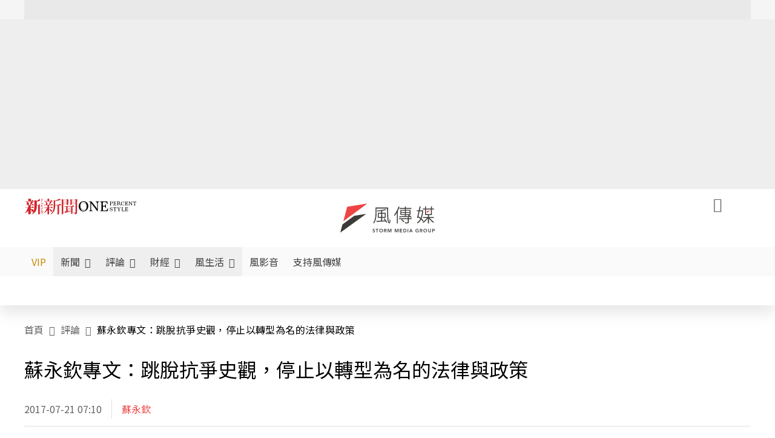

--- FILE ---
content_type: text/html;charset=utf-8
request_url: https://www.storm.mg/article/302112
body_size: 839016
content:
<!DOCTYPE html><html  lang="zh-Hant-TW" data-capo=""><head><meta charset="utf-8">
<meta content="width=device-width, initial-scale=1" name="viewport">
<title>蘇永欽專文：跳脫抗爭史觀，停止以轉型為名的法律與政策 | 蘇永欽 | 評論 - 風傳媒</title>
<link crossorigin="anonymous" href="https://fonts.gstatic.com" rel="preconnect">
<link href="https://fonts.googleapis.com" rel="preconnect">
<link as="image" href="https://images.storm.mg/cloud/f79df2760169d09e7a7452e6a7e5f734153322b6.webp?url=s3%3A%2F%2Fnew-storm-public-resource%2Fgallery%2F103100%2Fimage_1404.jpeg&g=sm&h=675&resize=fill&w=1200&wm_opacity=1&wm_position=soea&wm_scale=0.2&wm_x=26&wm_y=26&wmu=https%3A%2F%2Fimage.cache.storm.mg%2Flogo%2Flogo_white.svg" rel="preload">
<link fetchpriority="high" href="https://fonts.googleapis.com/css2?family=Noto+Sans+TC:wght@300;400;500&display=swap" rel="stylesheet">
<style>#editor,.sun-editor .se-wrapper{font-size:1.125rem;font-weight:400;line-height:1.8rem;--tw-text-opacity:1;color:rgb(0 0 0/var(--tw-text-opacity))}#editor ol,.sun-editor .se-wrapper ol{font-weight:300;list-style-position:inside;list-style-type:decimal!important}#editor ul,.sun-editor .se-wrapper ul{font-weight:300;list-style-position:inside;list-style-type:disc!important}#editor ol>li,#editor ul>li,.sun-editor .se-wrapper ol>li,.sun-editor .se-wrapper ul>li{font-size:1.125rem}#editor p,.sun-editor .se-wrapper p{font-size:1.125rem;font-weight:400;line-height:1.8rem;margin-bottom:1.5rem;margin-top:1.5rem;--tw-text-opacity:1;color:rgb(0 0 0/var(--tw-text-opacity))}#editor blockquote,.sun-editor .se-wrapper blockquote{border-radius:.5rem;--tw-bg-opacity:1;background-color:rgb(250 250 250/var(--tw-bg-opacity));font-size:1.125rem;font-weight:500;line-height:1.8rem;--tw-text-opacity:1;color:rgb(66 66 66/var(--tw-text-opacity));padding:1rem 1.5rem}#editor blockquote:before,.sun-editor .se-wrapper blockquote:before{content:url(/icon/storm-logo-part.svg);display:block;--tw-text-opacity:1;color:rgb(224 224 224/var(--tw-text-opacity))}#editor blockquote:after,.sun-editor .se-wrapper blockquote:after{content:url(/icon/storm-logo-part.svg);display:block;--tw-rotate:180deg;transform:translate(var(--tw-translate-x),var(--tw-translate-y)) rotate(var(--tw-rotate)) skewX(var(--tw-skew-x)) skewY(var(--tw-skew-y)) scaleX(var(--tw-scale-x)) scaleY(var(--tw-scale-y));--tw-text-opacity:1;color:rgb(224 224 224/var(--tw-text-opacity))}#editor table,.sun-editor .se-wrapper table{border-collapse:collapse;width:100%;word-break:break-all}#editor table td,#editor table th,.sun-editor .se-wrapper table td,.sun-editor .se-wrapper table th{border-width:1px;overflow-wrap:break-word;--tw-border-opacity:1;border-color:rgb(224 224 224/var(--tw-border-opacity));padding:1rem 1.5rem}#editor table.se-table-layout-fixed,.sun-editor .se-wrapper table.se-table-layout-fixed{table-layout:fixed}#editor h2,#editor h2 *,.sun-editor .se-wrapper h2,.sun-editor .se-wrapper h2 *{font-size:1.5rem!important;font-weight:500!important;line-height:2.4rem!important;margin-bottom:1.5rem!important;margin-top:1.5rem!important;scroll-margin-top:4rem!important;--tw-text-opacity:1!important;color:rgb(185 28 28/var(--tw-text-opacity))!important}#editor h3,#editor h3 *,.sun-editor .se-wrapper h3,.sun-editor .se-wrapper h3 *{font-size:1.375rem!important;font-weight:500!important;line-height:2.125rem!important;margin-bottom:1.5rem!important;margin-top:1.5rem!important;scroll-margin-top:4rem!important;--tw-text-opacity:1!important;color:rgb(33 33 33/var(--tw-text-opacity))!important}#editor sub,.sun-editor .se-wrapper sub{font-size:11px;vertical-align:sub}#editor sup,.sun-editor .se-wrapper sup{font-size:11px;vertical-align:super}#editor a,.sun-editor .se-wrapper a{cursor:pointer;font-size:1.125rem;font-weight:400;line-height:1.8rem;--tw-text-opacity:1;color:rgb(185 28 28/var(--tw-text-opacity));text-decoration-line:underline}#editor a:hover,.sun-editor .se-wrapper a:hover{--tw-text-opacity:1;color:rgb(248 113 113/var(--tw-text-opacity))}#editor a *,.sun-editor .se-wrapper a *{cursor:pointer;text-decoration-line:underline}#editor a :hover,.sun-editor .se-wrapper a :hover{--tw-text-opacity:1;color:rgb(248 113 113/var(--tw-text-opacity))}#editor strong,.sun-editor .se-wrapper strong{font-weight:700}#editor i,.sun-editor .se-wrapper i{font-style:italic}#editor .se-video-container figure,.sun-editor .se-wrapper .se-video-container figure{overflow:hidden}#editor .se-video-container figure iframe,.sun-editor .se-wrapper .se-video-container figure iframe{margin:0 auto;max-width:100%!important}#editor .dnd-drop-wrapper>.image,#editor figure,.sun-editor .se-wrapper .dnd-drop-wrapper>.image,.sun-editor .se-wrapper figure{border-radius:.5rem;height:auto!important;margin-top:2.5rem;padding-bottom:unset!important;text-align:center;width:auto!important}#editor .dnd-drop-wrapper>.image figcaption,#editor figure figcaption,.sun-editor .se-wrapper .dnd-drop-wrapper>.image figcaption,.sun-editor .se-wrapper figure figcaption{padding:1em .5em}#editor .dnd-legend-wrapper,#editor figcaption,#editor figcaption p,.sun-editor .se-wrapper .dnd-legend-wrapper,.sun-editor .se-wrapper figcaption,.sun-editor .se-wrapper figcaption p{font-size:.875rem;font-weight:400;line-height:1.5rem;margin-bottom:.5rem;margin-top:.5rem;--tw-text-opacity:1;color:rgb(97 97 97/var(--tw-text-opacity))}#editor img,.sun-editor .se-wrapper img{height:auto!important;margin:0 auto;width:auto!important}#editor .img,.sun-editor .se-wrapper .img{font-size:.875rem;font-weight:400;line-height:1.5rem;--tw-text-opacity:1;color:rgb(97 97 97/var(--tw-text-opacity))}#editor iframe,.sun-editor .se-wrapper iframe{margin:0 auto!important;width:100%}#editor .adGeneral iframe,.sun-editor .se-wrapper .adGeneral iframe{height:280px;width:revert-layer}#editor .lineCommunity,.sun-editor .se-wrapper .lineCommunity{align-items:center;display:flex;margin:0;--tw-text-opacity:1;color:rgb(0 0 0/var(--tw-text-opacity));text-decoration-line:none}#editor .lineCommunity:hover,.sun-editor .se-wrapper .lineCommunity:hover{color:#f87171!important}#editor .lineCommunity i,.sun-editor .se-wrapper .lineCommunity i{margin:0}#editor .lineCommunity .lineLogo,.sun-editor .se-wrapper .lineCommunity .lineLogo{font-size:1.5rem;line-height:2rem;--tw-text-opacity:1;color:rgb(0 185 0/var(--tw-text-opacity))}#editor .googleNotify,.sun-editor .se-wrapper .googleNotify{align-items:center;display:flex;margin:0;--tw-text-opacity:1;color:rgb(0 0 0/var(--tw-text-opacity));text-decoration-line:none}#editor .googleNotify:hover,.sun-editor .se-wrapper .googleNotify:hover{color:#f87171!important}#editor .googleNotify i,.sun-editor .se-wrapper .googleNotify i{margin:0}#editor .googleNotify .googleLogo,.sun-editor .se-wrapper .googleNotify .googleLogo{font-size:1.5rem;line-height:2rem;--tw-text-opacity:1;color:rgb(229 57 53/var(--tw-text-opacity))}#editor .vipSubMsg,.sun-editor .se-wrapper .vipSubMsg{font-size:.75rem;font-weight:500;letter-spacing:.025rem;line-height:1.2rem;--tw-text-opacity:1;color:rgb(0 0 0/var(--tw-text-opacity));text-decoration-line:none}#editor .vipSubMsg:hover,.sun-editor .se-wrapper .vipSubMsg:hover{color:#f87171!important}.generalLink:hover{--tw-text-opacity:1;color:rgb(248 113 113/var(--tw-text-opacity))}.v-popper__arrow-container{display:none}.swiper-pagination-bullet{background-color:#e0e0e0!important;border-radius:9999px;height:12px!important;opacity:1!important;width:12px!important}.swiper-pagination-bullet-active{background-color:#ef4444!important}.smgScrollbar::-webkit-scrollbar{height:6px;width:6px}.smgScrollbar::-webkit-scrollbar-track{background:transparent;border-radius:9999px}.smgScrollbar::-webkit-scrollbar-thumb{background:#dbdbdb;border-radius:9999px}.noScrollbar::-webkit-scrollbar{height:0}.vfm{height:100%}@media (max-width:600px){#editor h2,.sun-editor .se-wrapper h2{font-size:1.375rem;font-weight:500;line-height:2.125rem;margin-bottom:1.5rem;margin-top:1.5rem;scroll-margin-top:4rem;--tw-text-opacity:1;color:rgb(185 28 28/var(--tw-text-opacity))}#editor h3,.sun-editor .se-wrapper h3{font-size:1.125rem;font-weight:500;line-height:2rem;margin-bottom:1.5rem;margin-top:1.5rem;scroll-margin-top:4rem;--tw-text-opacity:1;color:rgb(33 33 33/var(--tw-text-opacity))}}@media print{#articleRelatedEl,#editorWrapper~*,.AdDable,.ArticleMore,.adGeneral,.articleSide,.breadcrumbElement,.footer{display:none}}</style>
<style>@font-face{font-family:icons;src:url(/_nuxt/icons.BJllVyZA.ttf?6592ff591b0593fa1a9d78eace1a4d52) format("truetype"),url(/_nuxt/icons.p5eVU8bt.woff?6592ff591b0593fa1a9d78eace1a4d52) format("woff"),url(/_nuxt/icons.D4YaHgZd.woff2?6592ff591b0593fa1a9d78eace1a4d52) format("woff2")}i[class*=" icon-"]:before,i[class^=icon-]:before{font-family:icons!important;font-style:normal;font-variant:normal;font-weight:400!important;line-height:1;text-transform:none;-webkit-font-smoothing:antialiased;-moz-osx-font-smoothing:grayscale}.icon-youtube:before{content:"\f101"}.icon-x-lg:before{content:"\f102"}.icon-weibo:before{content:"\f103"}.icon-volume-up-fill:before{content:"\f104"}.icon-volume-mute-fill:before{content:"\f105"}.icon-volume-down-fill:before{content:"\f106"}.icon-twitter:before{content:"\f107"}.icon-triangle-fill:before{content:"\f108"}.icon-ticket:before{content:"\f109"}.icon-telegram:before{content:"\f10a"}.icon-storm-logo-part:before{content:"\f10b"}.icon-stop-fill:before{content:"\f10c"}.icon-starbucks-coffee:before{content:"\f10d"}.icon-skip-start-fill:before{content:"\f10e"}.icon-skip-end-fill:before{content:"\f10f"}.icon-share:before{content:"\f110"}.icon-share-fill:before{content:"\f111"}.icon-send:before{content:"\f112"}.icon-search:before{content:"\f113"}.icon-rss:before{content:"\f114"}.icon-rewind-fill:before{content:"\f115"}.icon-quote:before{content:"\f116"}.icon-quote-square:before{content:"\f117"}.icon-question-circle:before{content:"\f118"}.icon-printer-fill:before{content:"\f119"}.icon-pour-over-coffee:before{content:"\f11a"}.icon-plus-square:before{content:"\f11b"}.icon-play-fill:before{content:"\f11c"}.icon-play-circle:before{content:"\f11d"}.icon-play-circle-fill:before{content:"\f11e"}.icon-phone:before{content:"\f11f"}.icon-person:before{content:"\f120"}.icon-person-o:before{content:"\f121"}.icon-person-circle:before{content:"\f122"}.icon-pen:before{content:"\f123"}.icon-pause-fill:before{content:"\f124"}.icon-pause-circle:before{content:"\f125"}.icon-newspaper:before{content:"\f126"}.icon-more:before{content:"\f127"}.icon-lock-outline:before{content:"\f128"}.icon-lock-open:before{content:"\f129"}.icon-list:before{content:"\f12a"}.icon-link-45deg:before{content:"\f12b"}.icon-line:before{content:"\f12c"}.icon-journal-text:before{content:"\f12d"}.icon-instagram:before{content:"\f12e"}.icon-ice-drip-coffee:before{content:"\f12f"}.icon-hand-thumbs-up:before{content:"\f130"}.icon-hand-thumbs-up-fill:before{content:"\f131"}.icon-google:before{content:"\f132"}.icon-google-news-white:before{content:"\f133"}.icon-gift-fill:before{content:"\f134"}.icon-gear-fill:before{content:"\f135"}.icon-fast-forward-fill:before{content:"\f136"}.icon-facebook:before{content:"\f137"}.icon-eye:before{content:"\f138"}.icon-eye-slash:before{content:"\f139"}.icon-eye-fill:before{content:"\f13a"}.icon-exclamation-triangle:before{content:"\f13b"}.icon-exclamation-circle:before{content:"\f13c"}.icon-envelope:before{content:"\f13d"}.icon-envelope-fill:before{content:"\f13e"}.icon-cup-novel:before{content:"\f13f"}.icon-cup-month:before{content:"\f140"}.icon-crown:before{content:"\f141"}.icon-cross:before{content:"\f142"}.icon-credit-card:before{content:"\f143"}.icon-content-copy:before{content:"\f144"}.icon-coin:before{content:"\f145"}.icon-coffee:before{content:"\f146"}.icon-clock:before{content:"\f147"}.icon-chevron-up:before{content:"\f148"}.icon-chevron-right:before{content:"\f149"}.icon-chevron-left:before{content:"\f14a"}.icon-chevron-left-bold:before{content:"\f14b"}.icon-chevron-down:before{content:"\f14c"}.icon-check-lg:before{content:"\f14d"}.icon-check-circle:before{content:"\f14e"}.icon-chat-text:before{content:"\f14f"}.icon-chat-left:before{content:"\f150"}.icon-chat-left-dots-fill:before{content:"\f151"}.icon-caret-up-fill:before{content:"\f152"}.icon-caret-down-fill:before{content:"\f153"}.icon-calendar-frame:before{content:"\f154"}.icon-box-arrow-out-right:before{content:"\f155"}.icon-box-arrow-in-right:before{content:"\f156"}.icon-bookmark:before{content:"\f157"}.icon-bookmark-fill:before{content:"\f158"}.icon-aspect-ratio:before{content:"\f159"}.icon-arrow-sm:before{content:"\f15a"}.icon-arrow-left-right:before{content:"\f15b"}</style>
<style>@font-face{font-family:swiper-icons;font-style:normal;font-weight:400;src:url("data:application/font-woff;charset=utf-8;base64, [base64]//wADZ2x5ZgAAAywAAADMAAAD2MHtryVoZWFkAAABbAAAADAAAAA2E2+eoWhoZWEAAAGcAAAAHwAAACQC9gDzaG10eAAAAigAAAAZAAAArgJkABFsb2NhAAAC0AAAAFoAAABaFQAUGG1heHAAAAG8AAAAHwAAACAAcABAbmFtZQAAA/gAAAE5AAACXvFdBwlwb3N0AAAFNAAAAGIAAACE5s74hXjaY2BkYGAAYpf5Hu/j+W2+MnAzMYDAzaX6QjD6/4//Bxj5GA8AuRwMYGkAPywL13jaY2BkYGA88P8Agx4j+/8fQDYfA1AEBWgDAIB2BOoAeNpjYGRgYNBh4GdgYgABEMnIABJzYNADCQAACWgAsQB42mNgYfzCOIGBlYGB0YcxjYGBwR1Kf2WQZGhhYGBiYGVmgAFGBiQQkOaawtDAoMBQxXjg/wEGPcYDDA4wNUA2CCgwsAAAO4EL6gAAeNpj2M0gyAACqxgGNWBkZ2D4/wMA+xkDdgAAAHjaY2BgYGaAYBkGRgYQiAHyGMF8FgYHIM3DwMHABGQrMOgyWDLEM1T9/w8UBfEMgLzE////P/5//f/V/xv+r4eaAAeMbAxwIUYmIMHEgKYAYjUcsDAwsLKxc3BycfPw8jEQA/[base64]/uznmfPFBNODM2K7MTQ45YEAZqGP81AmGGcF3iPqOop0r1SPTaTbVkfUe4HXj97wYE+yNwWYxwWu4v1ugWHgo3S1XdZEVqWM7ET0cfnLGxWfkgR42o2PvWrDMBSFj/IHLaF0zKjRgdiVMwScNRAoWUoH78Y2icB/yIY09An6AH2Bdu/UB+yxopYshQiEvnvu0dURgDt8QeC8PDw7Fpji3fEA4z/PEJ6YOB5hKh4dj3EvXhxPqH/SKUY3rJ7srZ4FZnh1PMAtPhwP6fl2PMJMPDgeQ4rY8YT6Gzao0eAEA409DuggmTnFnOcSCiEiLMgxCiTI6Cq5DZUd3Qmp10vO0LaLTd2cjN4fOumlc7lUYbSQcZFkutRG7g6JKZKy0RmdLY680CDnEJ+UMkpFFe1RN7nxdVpXrC4aTtnaurOnYercZg2YVmLN/d/gczfEimrE/fs/bOuq29Zmn8tloORaXgZgGa78yO9/cnXm2BpaGvq25Dv9S4E9+5SIc9PqupJKhYFSSl47+Qcr1mYNAAAAeNptw0cKwkAAAMDZJA8Q7OUJvkLsPfZ6zFVERPy8qHh2YER+3i/BP83vIBLLySsoKimrqKqpa2hp6+jq6RsYGhmbmJqZSy0sraxtbO3sHRydnEMU4uR6yx7JJXveP7WrDycAAAAAAAH//wACeNpjYGRgYOABYhkgZgJCZgZNBkYGLQZtIJsFLMYAAAw3ALgAeNolizEKgDAQBCchRbC2sFER0YD6qVQiBCv/H9ezGI6Z5XBAw8CBK/m5iQQVauVbXLnOrMZv2oLdKFa8Pjuru2hJzGabmOSLzNMzvutpB3N42mNgZGBg4GKQYzBhYMxJLMlj4GBgAYow/P/PAJJhLM6sSoWKfWCAAwDAjgbRAAB42mNgYGBkAIIbCZo5IPrmUn0hGA0AO8EFTQAA")}:root{--swiper-theme-color:#007aff}.swiper{list-style:none;margin-left:auto;margin-right:auto;overflow:hidden;padding:0;position:relative;z-index:1}.swiper-vertical>.swiper-wrapper{flex-direction:column}.swiper-wrapper{box-sizing:content-box;display:flex;height:100%;position:relative;transition-property:transform;width:100%;z-index:1}.swiper-android .swiper-slide,.swiper-wrapper{transform:translateZ(0)}.swiper-pointer-events{touch-action:pan-y}.swiper-pointer-events.swiper-vertical{touch-action:pan-x}.swiper-slide{flex-shrink:0;height:100%;position:relative;transition-property:transform;width:100%}.swiper-slide-invisible-blank{visibility:hidden}.swiper-autoheight,.swiper-autoheight .swiper-slide{height:auto}.swiper-autoheight .swiper-wrapper{align-items:flex-start;transition-property:transform,height}.swiper-backface-hidden .swiper-slide{backface-visibility:hidden;transform:translateZ(0)}.swiper-3d,.swiper-3d.swiper-css-mode .swiper-wrapper{perspective:1200px}.swiper-3d .swiper-cube-shadow,.swiper-3d .swiper-slide,.swiper-3d .swiper-slide-shadow,.swiper-3d .swiper-slide-shadow-bottom,.swiper-3d .swiper-slide-shadow-left,.swiper-3d .swiper-slide-shadow-right,.swiper-3d .swiper-slide-shadow-top,.swiper-3d .swiper-wrapper{transform-style:preserve-3d}.swiper-3d .swiper-slide-shadow,.swiper-3d .swiper-slide-shadow-bottom,.swiper-3d .swiper-slide-shadow-left,.swiper-3d .swiper-slide-shadow-right,.swiper-3d .swiper-slide-shadow-top{height:100%;left:0;pointer-events:none;position:absolute;top:0;width:100%;z-index:10}.swiper-3d .swiper-slide-shadow{background:rgba(0,0,0,.15)}.swiper-3d .swiper-slide-shadow-left{background-image:linear-gradient(270deg,rgba(0,0,0,.5),transparent)}.swiper-3d .swiper-slide-shadow-right{background-image:linear-gradient(90deg,rgba(0,0,0,.5),transparent)}.swiper-3d .swiper-slide-shadow-top{background-image:linear-gradient(0deg,rgba(0,0,0,.5),transparent)}.swiper-3d .swiper-slide-shadow-bottom{background-image:linear-gradient(180deg,rgba(0,0,0,.5),transparent)}.swiper-css-mode>.swiper-wrapper{overflow:auto;scrollbar-width:none;-ms-overflow-style:none}.swiper-css-mode>.swiper-wrapper::-webkit-scrollbar{display:none}.swiper-css-mode>.swiper-wrapper>.swiper-slide{scroll-snap-align:start start}.swiper-horizontal.swiper-css-mode>.swiper-wrapper{scroll-snap-type:x mandatory}.swiper-vertical.swiper-css-mode>.swiper-wrapper{scroll-snap-type:y mandatory}.swiper-centered>.swiper-wrapper:before{content:"";flex-shrink:0;order:9999}.swiper-centered.swiper-horizontal>.swiper-wrapper>.swiper-slide:first-child{margin-inline-start:var(--swiper-centered-offset-before)}.swiper-centered.swiper-horizontal>.swiper-wrapper:before{height:100%;min-height:1px;width:var(--swiper-centered-offset-after)}.swiper-centered.swiper-vertical>.swiper-wrapper>.swiper-slide:first-child{margin-block-start:var(--swiper-centered-offset-before)}.swiper-centered.swiper-vertical>.swiper-wrapper:before{height:var(--swiper-centered-offset-after);min-width:1px;width:100%}.swiper-centered>.swiper-wrapper>.swiper-slide{scroll-snap-align:center center;scroll-snap-stop:always}</style>
<style>@font-face{font-family:swiper-icons;font-style:normal;font-weight:400;src:url("data:application/font-woff;charset=utf-8;base64, [base64]//wADZ2x5ZgAAAywAAADMAAAD2MHtryVoZWFkAAABbAAAADAAAAA2E2+eoWhoZWEAAAGcAAAAHwAAACQC9gDzaG10eAAAAigAAAAZAAAArgJkABFsb2NhAAAC0AAAAFoAAABaFQAUGG1heHAAAAG8AAAAHwAAACAAcABAbmFtZQAAA/gAAAE5AAACXvFdBwlwb3N0AAAFNAAAAGIAAACE5s74hXjaY2BkYGAAYpf5Hu/j+W2+MnAzMYDAzaX6QjD6/4//Bxj5GA8AuRwMYGkAPywL13jaY2BkYGA88P8Agx4j+/8fQDYfA1AEBWgDAIB2BOoAeNpjYGRgYNBh4GdgYgABEMnIABJzYNADCQAACWgAsQB42mNgYfzCOIGBlYGB0YcxjYGBwR1Kf2WQZGhhYGBiYGVmgAFGBiQQkOaawtDAoMBQxXjg/wEGPcYDDA4wNUA2CCgwsAAAO4EL6gAAeNpj2M0gyAACqxgGNWBkZ2D4/wMA+xkDdgAAAHjaY2BgYGaAYBkGRgYQiAHyGMF8FgYHIM3DwMHABGQrMOgyWDLEM1T9/w8UBfEMgLzE////P/5//f/V/xv+r4eaAAeMbAxwIUYmIMHEgKYAYjUcsDAwsLKxc3BycfPw8jEQA/[base64]/uznmfPFBNODM2K7MTQ45YEAZqGP81AmGGcF3iPqOop0r1SPTaTbVkfUe4HXj97wYE+yNwWYxwWu4v1ugWHgo3S1XdZEVqWM7ET0cfnLGxWfkgR42o2PvWrDMBSFj/IHLaF0zKjRgdiVMwScNRAoWUoH78Y2icB/yIY09An6AH2Bdu/UB+yxopYshQiEvnvu0dURgDt8QeC8PDw7Fpji3fEA4z/PEJ6YOB5hKh4dj3EvXhxPqH/SKUY3rJ7srZ4FZnh1PMAtPhwP6fl2PMJMPDgeQ4rY8YT6Gzao0eAEA409DuggmTnFnOcSCiEiLMgxCiTI6Cq5DZUd3Qmp10vO0LaLTd2cjN4fOumlc7lUYbSQcZFkutRG7g6JKZKy0RmdLY680CDnEJ+UMkpFFe1RN7nxdVpXrC4aTtnaurOnYercZg2YVmLN/d/gczfEimrE/fs/bOuq29Zmn8tloORaXgZgGa78yO9/cnXm2BpaGvq25Dv9S4E9+5SIc9PqupJKhYFSSl47+Qcr1mYNAAAAeNptw0cKwkAAAMDZJA8Q7OUJvkLsPfZ6zFVERPy8qHh2YER+3i/BP83vIBLLySsoKimrqKqpa2hp6+jq6RsYGhmbmJqZSy0sraxtbO3sHRydnEMU4uR6yx7JJXveP7WrDycAAAAAAAH//wACeNpjYGRgYOABYhkgZgJCZgZNBkYGLQZtIJsFLMYAAAw3ALgAeNolizEKgDAQBCchRbC2sFER0YD6qVQiBCv/H9ezGI6Z5XBAw8CBK/m5iQQVauVbXLnOrMZv2oLdKFa8Pjuru2hJzGabmOSLzNMzvutpB3N42mNgZGBg4GKQYzBhYMxJLMlj4GBgAYow/P/PAJJhLM6sSoWKfWCAAwDAjgbRAAB42mNgYGBkAIIbCZo5IPrmUn0hGA0AO8EFTQAA")}:root{--swiper-theme-color:#007aff}.swiper{list-style:none;margin-left:auto;margin-right:auto;overflow:hidden;padding:0;position:relative;z-index:1}.swiper-vertical>.swiper-wrapper{flex-direction:column}.swiper-wrapper{box-sizing:content-box;display:flex;height:100%;position:relative;transition-property:transform;width:100%;z-index:1}.swiper-android .swiper-slide,.swiper-wrapper{transform:translateZ(0)}.swiper-pointer-events{touch-action:pan-y}.swiper-pointer-events.swiper-vertical{touch-action:pan-x}.swiper-slide{flex-shrink:0;height:100%;position:relative;transition-property:transform;width:100%}.swiper-slide-invisible-blank{visibility:hidden}.swiper-autoheight,.swiper-autoheight .swiper-slide{height:auto}.swiper-autoheight .swiper-wrapper{align-items:flex-start;transition-property:transform,height}.swiper-backface-hidden .swiper-slide{backface-visibility:hidden;transform:translateZ(0)}.swiper-3d,.swiper-3d.swiper-css-mode .swiper-wrapper{perspective:1200px}.swiper-3d .swiper-cube-shadow,.swiper-3d .swiper-slide,.swiper-3d .swiper-slide-shadow,.swiper-3d .swiper-slide-shadow-bottom,.swiper-3d .swiper-slide-shadow-left,.swiper-3d .swiper-slide-shadow-right,.swiper-3d .swiper-slide-shadow-top,.swiper-3d .swiper-wrapper{transform-style:preserve-3d}.swiper-3d .swiper-slide-shadow,.swiper-3d .swiper-slide-shadow-bottom,.swiper-3d .swiper-slide-shadow-left,.swiper-3d .swiper-slide-shadow-right,.swiper-3d .swiper-slide-shadow-top{height:100%;left:0;pointer-events:none;position:absolute;top:0;width:100%;z-index:10}.swiper-3d .swiper-slide-shadow{background:rgba(0,0,0,.15)}.swiper-3d .swiper-slide-shadow-left{background-image:linear-gradient(270deg,rgba(0,0,0,.5),transparent)}.swiper-3d .swiper-slide-shadow-right{background-image:linear-gradient(90deg,rgba(0,0,0,.5),transparent)}.swiper-3d .swiper-slide-shadow-top{background-image:linear-gradient(0deg,rgba(0,0,0,.5),transparent)}.swiper-3d .swiper-slide-shadow-bottom{background-image:linear-gradient(180deg,rgba(0,0,0,.5),transparent)}.swiper-css-mode>.swiper-wrapper{overflow:auto;scrollbar-width:none;-ms-overflow-style:none}.swiper-css-mode>.swiper-wrapper::-webkit-scrollbar{display:none}.swiper-css-mode>.swiper-wrapper>.swiper-slide{scroll-snap-align:start start}.swiper-horizontal.swiper-css-mode>.swiper-wrapper{scroll-snap-type:x mandatory}.swiper-vertical.swiper-css-mode>.swiper-wrapper{scroll-snap-type:y mandatory}.swiper-centered>.swiper-wrapper:before{content:"";flex-shrink:0;order:9999}.swiper-centered.swiper-horizontal>.swiper-wrapper>.swiper-slide:first-child{margin-inline-start:var(--swiper-centered-offset-before)}.swiper-centered.swiper-horizontal>.swiper-wrapper:before{height:100%;min-height:1px;width:var(--swiper-centered-offset-after)}.swiper-centered.swiper-vertical>.swiper-wrapper>.swiper-slide:first-child{margin-block-start:var(--swiper-centered-offset-before)}.swiper-centered.swiper-vertical>.swiper-wrapper:before{height:var(--swiper-centered-offset-after);min-width:1px;width:100%}.swiper-centered>.swiper-wrapper>.swiper-slide{scroll-snap-align:center center;scroll-snap-stop:always}.swiper-virtual .swiper-slide{-webkit-backface-visibility:hidden;transform:translateZ(0)}.swiper-virtual.swiper-css-mode .swiper-wrapper:after{content:"";left:0;pointer-events:none;position:absolute;top:0}.swiper-virtual.swiper-css-mode.swiper-horizontal .swiper-wrapper:after{height:1px;width:var(--swiper-virtual-size)}.swiper-virtual.swiper-css-mode.swiper-vertical .swiper-wrapper:after{height:var(--swiper-virtual-size);width:1px}:root{--swiper-navigation-size:44px}.swiper-button-next,.swiper-button-prev{align-items:center;color:var(--swiper-navigation-color,var(--swiper-theme-color));cursor:pointer;display:flex;height:var(--swiper-navigation-size);justify-content:center;margin-top:calc(0px - var(--swiper-navigation-size)/2);position:absolute;top:50%;width:calc(var(--swiper-navigation-size)/44*27);z-index:10}.swiper-button-next.swiper-button-disabled,.swiper-button-prev.swiper-button-disabled{cursor:auto;opacity:.35;pointer-events:none}.swiper-button-next.swiper-button-hidden,.swiper-button-prev.swiper-button-hidden{cursor:auto;opacity:0;pointer-events:none}.swiper-navigation-disabled .swiper-button-next,.swiper-navigation-disabled .swiper-button-prev{display:none!important}.swiper-button-next:after,.swiper-button-prev:after{font-family:swiper-icons;font-size:var(--swiper-navigation-size);font-variant:normal;letter-spacing:0;line-height:1;text-transform:none!important}.swiper-button-prev,.swiper-rtl .swiper-button-next{left:10px;right:auto}.swiper-button-prev:after,.swiper-rtl .swiper-button-next:after{content:"prev"}.swiper-button-next,.swiper-rtl .swiper-button-prev{left:auto;right:10px}.swiper-button-next:after,.swiper-rtl .swiper-button-prev:after{content:"next"}.swiper-button-lock{display:none}.swiper-pagination{position:absolute;text-align:center;transform:translateZ(0);transition:opacity .3s;z-index:10}.swiper-pagination.swiper-pagination-hidden{opacity:0}.swiper-pagination-disabled>.swiper-pagination,.swiper-pagination.swiper-pagination-disabled{display:none!important}.swiper-horizontal>.swiper-pagination-bullets,.swiper-pagination-bullets.swiper-pagination-horizontal,.swiper-pagination-custom,.swiper-pagination-fraction{bottom:10px;left:0;width:100%}.swiper-pagination-bullets-dynamic{font-size:0;overflow:hidden}.swiper-pagination-bullets-dynamic .swiper-pagination-bullet{position:relative;transform:scale(.33)}.swiper-pagination-bullets-dynamic .swiper-pagination-bullet-active,.swiper-pagination-bullets-dynamic .swiper-pagination-bullet-active-main{transform:scale(1)}.swiper-pagination-bullets-dynamic .swiper-pagination-bullet-active-prev{transform:scale(.66)}.swiper-pagination-bullets-dynamic .swiper-pagination-bullet-active-prev-prev{transform:scale(.33)}.swiper-pagination-bullets-dynamic .swiper-pagination-bullet-active-next{transform:scale(.66)}.swiper-pagination-bullets-dynamic .swiper-pagination-bullet-active-next-next{transform:scale(.33)}.swiper-pagination-bullet{background:var(--swiper-pagination-bullet-inactive-color,#000);border-radius:50%;display:inline-block;height:var(--swiper-pagination-bullet-height,var(--swiper-pagination-bullet-size,8px));opacity:var(--swiper-pagination-bullet-inactive-opacity,.2);width:var(--swiper-pagination-bullet-width,var(--swiper-pagination-bullet-size,8px))}button.swiper-pagination-bullet{-webkit-appearance:none;-moz-appearance:none;appearance:none;border:none;box-shadow:none;margin:0;padding:0}.swiper-pagination-clickable .swiper-pagination-bullet{cursor:pointer}.swiper-pagination-bullet:only-child{display:none!important}.swiper-pagination-bullet-active{background:var(--swiper-pagination-color,var(--swiper-theme-color));opacity:var(--swiper-pagination-bullet-opacity,1)}.swiper-pagination-vertical.swiper-pagination-bullets,.swiper-vertical>.swiper-pagination-bullets{right:10px;top:50%;transform:translate3d(0,-50%,0)}.swiper-pagination-vertical.swiper-pagination-bullets .swiper-pagination-bullet,.swiper-vertical>.swiper-pagination-bullets .swiper-pagination-bullet{display:block;margin:var(--swiper-pagination-bullet-vertical-gap,6px) 0}.swiper-pagination-vertical.swiper-pagination-bullets.swiper-pagination-bullets-dynamic,.swiper-vertical>.swiper-pagination-bullets.swiper-pagination-bullets-dynamic{top:50%;transform:translateY(-50%);width:8px}.swiper-pagination-vertical.swiper-pagination-bullets.swiper-pagination-bullets-dynamic .swiper-pagination-bullet,.swiper-vertical>.swiper-pagination-bullets.swiper-pagination-bullets-dynamic .swiper-pagination-bullet{display:inline-block;transition:transform .2s,top .2s}.swiper-horizontal>.swiper-pagination-bullets .swiper-pagination-bullet,.swiper-pagination-horizontal.swiper-pagination-bullets .swiper-pagination-bullet{margin:0 var(--swiper-pagination-bullet-horizontal-gap,4px)}.swiper-horizontal>.swiper-pagination-bullets.swiper-pagination-bullets-dynamic,.swiper-pagination-horizontal.swiper-pagination-bullets.swiper-pagination-bullets-dynamic{left:50%;transform:translateX(-50%);white-space:nowrap}.swiper-horizontal>.swiper-pagination-bullets.swiper-pagination-bullets-dynamic .swiper-pagination-bullet,.swiper-pagination-horizontal.swiper-pagination-bullets.swiper-pagination-bullets-dynamic .swiper-pagination-bullet{transition:transform .2s,left .2s}.swiper-horizontal.swiper-rtl>.swiper-pagination-bullets-dynamic .swiper-pagination-bullet{transition:transform .2s,right .2s}.swiper-pagination-progressbar{background:rgba(0,0,0,.25);position:absolute}.swiper-pagination-progressbar .swiper-pagination-progressbar-fill{background:var(--swiper-pagination-color,var(--swiper-theme-color));height:100%;left:0;position:absolute;top:0;transform:scale(0);transform-origin:left top;width:100%}.swiper-rtl .swiper-pagination-progressbar .swiper-pagination-progressbar-fill{transform-origin:right top}.swiper-horizontal>.swiper-pagination-progressbar,.swiper-pagination-progressbar.swiper-pagination-horizontal,.swiper-pagination-progressbar.swiper-pagination-vertical.swiper-pagination-progressbar-opposite,.swiper-vertical>.swiper-pagination-progressbar.swiper-pagination-progressbar-opposite{height:4px;left:0;top:0;width:100%}.swiper-horizontal>.swiper-pagination-progressbar.swiper-pagination-progressbar-opposite,.swiper-pagination-progressbar.swiper-pagination-horizontal.swiper-pagination-progressbar-opposite,.swiper-pagination-progressbar.swiper-pagination-vertical,.swiper-vertical>.swiper-pagination-progressbar{height:100%;left:0;top:0;width:4px}.swiper-pagination-lock{display:none}.swiper-scrollbar{background:rgba(0,0,0,.1);border-radius:10px;position:relative;-ms-touch-action:none}.swiper-scrollbar-disabled>.swiper-scrollbar,.swiper-scrollbar.swiper-scrollbar-disabled{display:none!important}.swiper-horizontal>.swiper-scrollbar,.swiper-scrollbar.swiper-scrollbar-horizontal{bottom:3px;height:5px;left:1%;position:absolute;width:98%;z-index:50}.swiper-scrollbar.swiper-scrollbar-vertical,.swiper-vertical>.swiper-scrollbar{height:98%;position:absolute;right:3px;top:1%;width:5px;z-index:50}.swiper-scrollbar-drag{background:rgba(0,0,0,.5);border-radius:10px;height:100%;left:0;position:relative;top:0;width:100%}.swiper-scrollbar-cursor-drag{cursor:move}.swiper-scrollbar-lock{display:none}.swiper-zoom-container{align-items:center;display:flex;height:100%;justify-content:center;text-align:center;width:100%}.swiper-zoom-container>canvas,.swiper-zoom-container>img,.swiper-zoom-container>svg{max-height:100%;max-width:100%;-o-object-fit:contain;object-fit:contain}.swiper-slide-zoomed{cursor:move}.swiper-lazy-preloader{border:4px solid var(--swiper-preloader-color,var(--swiper-theme-color));border-radius:50%;border-top:4px solid transparent;box-sizing:border-box;height:42px;left:50%;margin-left:-21px;margin-top:-21px;position:absolute;top:50%;transform-origin:50%;width:42px;z-index:10}.swiper-watch-progress .swiper-slide-visible .swiper-lazy-preloader,.swiper:not(.swiper-watch-progress) .swiper-lazy-preloader{animation:swiper-preloader-spin 1s linear infinite}.swiper-lazy-preloader-white{--swiper-preloader-color:#fff}.swiper-lazy-preloader-black{--swiper-preloader-color:#000}@keyframes swiper-preloader-spin{0%{transform:rotate(0deg)}to{transform:rotate(1turn)}}.swiper .swiper-notification{left:0;opacity:0;pointer-events:none;position:absolute;top:0;z-index:-1000}.swiper-free-mode>.swiper-wrapper{margin:0 auto;transition-timing-function:ease-out}.swiper-grid>.swiper-wrapper{flex-wrap:wrap}.swiper-grid-column>.swiper-wrapper{flex-direction:column;flex-wrap:wrap}.swiper-fade.swiper-free-mode .swiper-slide{transition-timing-function:ease-out}.swiper-fade .swiper-slide{pointer-events:none;transition-property:opacity}.swiper-fade .swiper-slide .swiper-slide{pointer-events:none}.swiper-fade .swiper-slide-active,.swiper-fade .swiper-slide-active .swiper-slide-active{pointer-events:auto}.swiper-cube{overflow:visible}.swiper-cube .swiper-slide{backface-visibility:hidden;height:100%;pointer-events:none;transform-origin:0 0;visibility:hidden;width:100%;z-index:1}.swiper-cube .swiper-slide .swiper-slide{pointer-events:none}.swiper-cube.swiper-rtl .swiper-slide{transform-origin:100% 0}.swiper-cube .swiper-slide-active,.swiper-cube .swiper-slide-active .swiper-slide-active{pointer-events:auto}.swiper-cube .swiper-slide-active,.swiper-cube .swiper-slide-next,.swiper-cube .swiper-slide-next+.swiper-slide,.swiper-cube .swiper-slide-prev{pointer-events:auto;visibility:visible}.swiper-cube .swiper-slide-shadow-bottom,.swiper-cube .swiper-slide-shadow-left,.swiper-cube .swiper-slide-shadow-right,.swiper-cube .swiper-slide-shadow-top{backface-visibility:hidden;z-index:0}.swiper-cube .swiper-cube-shadow{bottom:0;height:100%;left:0;opacity:.6;position:absolute;width:100%;z-index:0}.swiper-cube .swiper-cube-shadow:before{background:#000;bottom:0;content:"";filter:blur(50px);left:0;position:absolute;right:0;top:0}.swiper-flip{overflow:visible}.swiper-flip .swiper-slide{backface-visibility:hidden;pointer-events:none;z-index:1}.swiper-flip .swiper-slide .swiper-slide{pointer-events:none}.swiper-flip .swiper-slide-active,.swiper-flip .swiper-slide-active .swiper-slide-active{pointer-events:auto}.swiper-flip .swiper-slide-shadow-bottom,.swiper-flip .swiper-slide-shadow-left,.swiper-flip .swiper-slide-shadow-right,.swiper-flip .swiper-slide-shadow-top{backface-visibility:hidden;z-index:0}.swiper-creative .swiper-slide{backface-visibility:hidden;overflow:hidden;transition-property:transform,opacity,height}.swiper-cards{overflow:visible}.swiper-cards .swiper-slide{backface-visibility:hidden;overflow:hidden;transform-origin:center bottom}</style>
<style>.vjs-tree-brackets{cursor:pointer}.vjs-tree-brackets:hover{color:#1890ff}.vjs-check-controller{left:0;position:absolute}.vjs-check-controller.is-checked .vjs-check-controller-inner{background-color:#1890ff;border-color:#0076e4}.vjs-check-controller.is-checked .vjs-check-controller-inner.is-checkbox:after{-webkit-transform:rotate(45deg) scaleY(1);transform:rotate(45deg) scaleY(1)}.vjs-check-controller.is-checked .vjs-check-controller-inner.is-radio:after{-webkit-transform:translate(-50%,-50%) scale(1);transform:translate(-50%,-50%) scale(1)}.vjs-check-controller .vjs-check-controller-inner{background-color:#fff;border:1px solid #bfcbd9;border-radius:2px;-webkit-box-sizing:border-box;box-sizing:border-box;cursor:pointer;display:inline-block;height:16px;position:relative;-webkit-transition:border-color .25s cubic-bezier(.71,-.46,.29,1.46),background-color .25s cubic-bezier(.71,-.46,.29,1.46);transition:border-color .25s cubic-bezier(.71,-.46,.29,1.46),background-color .25s cubic-bezier(.71,-.46,.29,1.46);vertical-align:middle;width:16px;z-index:1}.vjs-check-controller .vjs-check-controller-inner:after{border:2px solid #fff;border-left:0;border-top:0;-webkit-box-sizing:content-box;box-sizing:content-box;content:"";height:8px;left:4px;position:absolute;top:1px;-webkit-transform:rotate(45deg) scaleY(0);transform:rotate(45deg) scaleY(0);-webkit-transform-origin:center;transform-origin:center;-webkit-transition:-webkit-transform .15s cubic-bezier(.71,-.46,.88,.6) .05s;transition:-webkit-transform .15s cubic-bezier(.71,-.46,.88,.6) .05s;transition:transform .15s cubic-bezier(.71,-.46,.88,.6) .05s;transition:transform .15s cubic-bezier(.71,-.46,.88,.6) .05s,-webkit-transform .15s cubic-bezier(.71,-.46,.88,.6) .05s;width:4px}.vjs-check-controller .vjs-check-controller-inner.is-radio{border-radius:100%}.vjs-check-controller .vjs-check-controller-inner.is-radio:after{background-color:#fff;border-radius:100%;height:4px;left:50%;top:50%}.vjs-check-controller .vjs-check-controller-original{bottom:0;left:0;margin:0;opacity:0;outline:none;position:absolute;right:0;top:0;z-index:-1}.vjs-carets{cursor:pointer;position:absolute;right:0}.vjs-carets svg{-webkit-transition:-webkit-transform .3s;transition:-webkit-transform .3s;transition:transform .3s;transition:transform .3s,-webkit-transform .3s}.vjs-carets:hover{color:#1890ff}.vjs-carets-close{-webkit-transform:rotate(-90deg);transform:rotate(-90deg)}.vjs-tree-node{display:-webkit-box;display:-ms-flexbox;display:flex;line-height:20px;position:relative}.vjs-tree-node.has-carets{padding-left:15px}.vjs-tree-node.has-carets.has-selector,.vjs-tree-node.has-selector{padding-left:30px}.vjs-tree-node.is-highlight,.vjs-tree-node:hover{background-color:#e6f7ff}.vjs-tree-node .vjs-indent{display:-webkit-box;display:-ms-flexbox;display:flex;position:relative}.vjs-tree-node .vjs-indent-unit{width:1em}.vjs-tree-node .vjs-indent-unit.has-line{border-left:1px dashed #bfcbd9}.vjs-tree-node.dark.is-highlight,.vjs-tree-node.dark:hover{background-color:#2e4558}.vjs-node-index{margin-right:4px;position:absolute;right:100%;-webkit-user-select:none;-moz-user-select:none;-ms-user-select:none;user-select:none}.vjs-colon{white-space:pre}.vjs-comment{color:#bfcbd9}.vjs-value{word-break:break-word}.vjs-value-null,.vjs-value-undefined{color:#d55fde}.vjs-value-boolean,.vjs-value-number{color:#1d8ce0}.vjs-value-string{color:#13ce66}.vjs-tree{font-family:Monaco,Menlo,Consolas,Bitstream Vera Sans Mono,monospace;font-size:14px;text-align:left}.vjs-tree.is-virtual{overflow:auto}.vjs-tree.is-virtual .vjs-tree-node{white-space:nowrap}</style>
<style>.vfm--fixed{position:fixed}.vfm--absolute{position:absolute}.vfm--inset{bottom:0;left:0;right:0;top:0}.vfm--overlay{background-color:#00000080;z-index:-1}.vfm--prevent-none{pointer-events:none}.vfm--prevent-auto{pointer-events:auto}.vfm--outline-none:focus{outline:none}@keyframes fade-in{0%{opacity:0}to{opacity:1}}@keyframes fade-out{0%{opacity:1}to{opacity:0}}.vfm-fade-enter-active{animation:fade-in .3s ease}.vfm-fade-leave-active{animation:fade-out .3s ease}.vfm-bounce-back{transition-duration:.3s;transition-property:transform}.vfm-slide-down-enter-active,.vfm-slide-down-leave-active,.vfm-slide-up-enter-active,.vfm-slide-up-leave-active{transition:transform .3s ease}.vfm-slide-down-enter-from,.vfm-slide-down-leave-to{transform:translateY(100vh)!important}.vfm-slide-up-enter-from,.vfm-slide-up-leave-to{transform:translateY(-100vh)!important}.vfm-slide-left-enter-active,.vfm-slide-left-leave-active,.vfm-slide-right-enter-active,.vfm-slide-right-leave-active{transition:transform .3s ease}.vfm-slide-right-enter-from,.vfm-slide-right-leave-to{transform:translate(100vw)!important}.vfm-slide-left-enter-from,.vfm-slide-left-leave-to{transform:translate(-100vw)!important}.vfm-swipe-banner-back,.vfm-swipe-banner-forward{bottom:0;position:fixed;top:0;width:27px;z-index:10}.vfm-swipe-banner-back{left:0}.vfm-swipe-banner-forward{right:0}</style>
<style>*,::backdrop,:after,:before{--tw-border-spacing-x:0;--tw-border-spacing-y:0;--tw-translate-x:0;--tw-translate-y:0;--tw-rotate:0;--tw-skew-x:0;--tw-skew-y:0;--tw-scale-x:1;--tw-scale-y:1;--tw-pan-x: ;--tw-pan-y: ;--tw-pinch-zoom: ;--tw-scroll-snap-strictness:proximity;--tw-gradient-from-position: ;--tw-gradient-via-position: ;--tw-gradient-to-position: ;--tw-ordinal: ;--tw-slashed-zero: ;--tw-numeric-figure: ;--tw-numeric-spacing: ;--tw-numeric-fraction: ;--tw-ring-inset: ;--tw-ring-offset-width:0px;--tw-ring-offset-color:#fff;--tw-ring-color:#3b82f680;--tw-ring-offset-shadow:0 0 #0000;--tw-ring-shadow:0 0 #0000;--tw-shadow:0 0 #0000;--tw-shadow-colored:0 0 #0000;--tw-blur: ;--tw-brightness: ;--tw-contrast: ;--tw-grayscale: ;--tw-hue-rotate: ;--tw-invert: ;--tw-saturate: ;--tw-sepia: ;--tw-drop-shadow: ;--tw-backdrop-blur: ;--tw-backdrop-brightness: ;--tw-backdrop-contrast: ;--tw-backdrop-grayscale: ;--tw-backdrop-hue-rotate: ;--tw-backdrop-invert: ;--tw-backdrop-opacity: ;--tw-backdrop-saturate: ;--tw-backdrop-sepia: ;--tw-contain-size: ;--tw-contain-layout: ;--tw-contain-paint: ;--tw-contain-style: }/*! tailwindcss v3.4.14 | MIT License | https://tailwindcss.com*/*,:after,:before{border:0 solid #e5e7eb;box-sizing:border-box}:after,:before{--tw-content:""}:host,html{line-height:1.5;-webkit-text-size-adjust:100%;font-family:Noto Sans TC,sans-serif,-apple-system,system-ui,BlinkMacSystemFont,Segoe UI,Roboto,Ubuntu,ui-sans-serif,Apple Color Emoji,Segoe UI Emoji,Segoe UI Symbol,Noto Color Emoji;font-feature-settings:normal;font-variation-settings:normal;tab-size:4;-webkit-tap-highlight-color:transparent}body{line-height:inherit;margin:0}hr{border-top-width:1px;color:inherit;height:0}abbr:where([title]){-webkit-text-decoration:underline dotted;text-decoration:underline dotted}h1,h2,h3,h4,h5,h6{font-size:inherit;font-weight:inherit}a{color:inherit;text-decoration:inherit}b,strong{font-weight:bolder}code,kbd,pre,samp{font-family:ui-monospace,SFMono-Regular,Menlo,Monaco,Consolas,Liberation Mono,Courier New,monospace;font-feature-settings:normal;font-size:1em;font-variation-settings:normal}small{font-size:80%}sub,sup{font-size:75%;line-height:0;position:relative;vertical-align:initial}sub{bottom:-.25em}sup{top:-.5em}table{border-collapse:collapse;border-color:inherit;text-indent:0}button,input,optgroup,select,textarea{color:inherit;font-family:inherit;font-feature-settings:inherit;font-size:100%;font-variation-settings:inherit;font-weight:inherit;letter-spacing:inherit;line-height:inherit;margin:0;padding:0}button,select{text-transform:none}button,input:where([type=button]),input:where([type=reset]),input:where([type=submit]){-webkit-appearance:button;background-color:initial;background-image:none}:-moz-focusring{outline:auto}:-moz-ui-invalid{box-shadow:none}progress{vertical-align:initial}::-webkit-inner-spin-button,::-webkit-outer-spin-button{height:auto}[type=search]{-webkit-appearance:textfield;outline-offset:-2px}::-webkit-search-decoration{-webkit-appearance:none}::-webkit-file-upload-button{-webkit-appearance:button;font:inherit}summary{display:list-item}blockquote,dd,dl,figure,h1,h2,h3,h4,h5,h6,hr,p,pre{margin:0}fieldset{margin:0}fieldset,legend{padding:0}menu,ol,ul{list-style:none;margin:0;padding:0}dialog{padding:0}textarea{resize:vertical}input::placeholder,textarea::placeholder{color:#9ca3af;opacity:1}[role=button],button{cursor:pointer}:disabled{cursor:default}audio,canvas,embed,iframe,img,object,svg,video{display:block;vertical-align:middle}img,video{height:auto;max-width:100%}[hidden]:where(:not([hidden=until-found])){display:none}.container{width:100%}@media (min-width:640px){.container{max-width:640px}}@media (min-width:768px){.container{max-width:768px}}@media (min-width:1024px){.container{max-width:1024px}}@media (min-width:1200px){.container{max-width:1200px}}@media (min-width:1280px){.container{max-width:1280px}}@media (min-width:1536px){.container{max-width:1536px}}.pointer-events-none{pointer-events:none}.visible{visibility:visible}.invisible{visibility:hidden}.collapse{visibility:collapse}.static{position:static}.fixed{position:fixed}.absolute{position:absolute}.relative{position:relative}.sticky{position:sticky}.inset-0{inset:0}.inset-y-0{bottom:0;top:0}.-bottom-5{bottom:-1.25rem}.-left-1{left:-.25rem}.-left-2{left:-.5rem}.-right-1{right:-.25rem}.-right-\[80px\]{right:-80px}.-top-10{top:-2.5rem}.-top-2{top:-.5rem}.-top-full{top:-100%}.bottom-0{bottom:0}.bottom-10{bottom:2.5rem}.bottom-14{bottom:3.5rem}.bottom-\[1px\]{bottom:1px}.bottom-\[30px\]{bottom:30px}.bottom-full{bottom:100%}.left-0{left:0}.left-1\/2{left:50%}.left-10{left:2.5rem}.left-2{left:.5rem}.left-20{left:5rem}.left-\[10px\]{left:10px}.left-\[1px\]{left:1px}.left-\[50px\]{left:50px}.left-\[5px\]{left:5px}.left-auto{left:auto}.left-full{left:100%}.right-0{right:0}.right-2{right:.5rem}.right-3{right:.75rem}.right-4{right:1rem}.right-auto{right:auto}.right-full{right:100%}.top-0{top:0}.top-1{top:.25rem}.top-1\/2{top:50%}.top-2{top:.5rem}.top-20{top:5rem}.top-4{top:1rem}.top-8{top:2rem}.top-\[1px\]{top:1px}.top-\[50px\]{top:50px}.top-\[5px\]{top:5px}.top-\[60px\]{top:60px}.top-full{top:100%}.-z-\[1\]{z-index:-1}.z-0{z-index:0}.z-10{z-index:10}.z-20{z-index:20}.z-30{z-index:30}.z-50{z-index:50}.order-1{order:1}.order-2{order:2}.order-last{order:9999}.col-span-1{grid-column:span 1/span 1}.col-span-2{grid-column:span 2/span 2}.col-span-7{grid-column:span 7/span 7}.row-span-2{grid-row:span 2/span 2}.row-span-3{grid-row:span 3/span 3}.m-2{margin:.5rem}.m-auto{margin:auto}.mx-0{margin-left:0;margin-right:0}.mx-1{margin-left:.25rem;margin-right:.25rem}.mx-10{margin-left:2.5rem;margin-right:2.5rem}.mx-2{margin-left:.5rem;margin-right:.5rem}.mx-3{margin-left:.75rem;margin-right:.75rem}.mx-4{margin-left:1rem;margin-right:1rem}.mx-5{margin-left:1.25rem;margin-right:1.25rem}.mx-6{margin-left:1.5rem;margin-right:1.5rem}.mx-\[3\.33px\]{margin-left:3.33px;margin-right:3.33px}.mx-\[8\.5px\]{margin-left:8.5px;margin-right:8.5px}.mx-auto{margin-left:auto;margin-right:auto}.my-0{margin-bottom:0;margin-top:0}.my-1{margin-bottom:.25rem;margin-top:.25rem}.my-10{margin-bottom:2.5rem;margin-top:2.5rem}.my-12{margin-bottom:3rem;margin-top:3rem}.my-2{margin-bottom:.5rem;margin-top:.5rem}.my-2\.5{margin-bottom:.625rem;margin-top:.625rem}.my-20{margin-bottom:5rem;margin-top:5rem}.my-3{margin-bottom:.75rem;margin-top:.75rem}.my-3\.5{margin-bottom:.875rem;margin-top:.875rem}.my-32{margin-bottom:8rem;margin-top:8rem}.my-4{margin-bottom:1rem;margin-top:1rem}.my-5{margin-bottom:1.25rem;margin-top:1.25rem}.my-6{margin-bottom:1.5rem;margin-top:1.5rem}.my-7{margin-bottom:1.75rem;margin-top:1.75rem}.my-8{margin-bottom:2rem;margin-top:2rem}.mb-0{margin-bottom:0}.mb-1{margin-bottom:.25rem}.mb-1\.5{margin-bottom:.375rem}.mb-10{margin-bottom:2.5rem}.mb-14{margin-bottom:3.5rem}.mb-2{margin-bottom:.5rem}.mb-20{margin-bottom:5rem}.mb-3{margin-bottom:.75rem}.mb-3\.5{margin-bottom:.875rem}.mb-4{margin-bottom:1rem}.mb-5{margin-bottom:1.25rem}.mb-6{margin-bottom:1.5rem}.mb-8{margin-bottom:2rem}.mb-9{margin-bottom:2.25rem}.ml-1{margin-left:.25rem}.ml-2{margin-left:.5rem}.ml-4{margin-left:1rem}.ml-5{margin-left:1.25rem}.ml-8{margin-left:2rem}.ml-auto{margin-left:auto}.mr-0{margin-right:0}.mr-1{margin-right:.25rem}.mr-10{margin-right:2.5rem}.mr-2{margin-right:.5rem}.mr-3{margin-right:.75rem}.mr-3\.5{margin-right:.875rem}.mr-4{margin-right:1rem}.mr-5{margin-right:1.25rem}.mr-6{margin-right:1.5rem}.mr-8{margin-right:2rem}.mt-0\.5{margin-top:.125rem}.mt-1{margin-top:.25rem}.mt-1\.5{margin-top:.375rem}.mt-10{margin-top:2.5rem}.mt-11{margin-top:2.75rem}.mt-12{margin-top:3rem}.mt-14{margin-top:3.5rem}.mt-16{margin-top:4rem}.mt-2{margin-top:.5rem}.mt-2\.5{margin-top:.625rem}.mt-20{margin-top:5rem}.mt-3{margin-top:.75rem}.mt-3\.5{margin-top:.875rem}.mt-4{margin-top:1rem}.mt-5{margin-top:1.25rem}.mt-6{margin-top:1.5rem}.mt-7{margin-top:1.75rem}.mt-8{margin-top:2rem}.mt-\[-10px\]{margin-top:-10px}.mt-\[22px\]{margin-top:22px}.mt-auto{margin-top:auto}.box-content{box-sizing:initial}.line-clamp-1{-webkit-line-clamp:1}.line-clamp-1,.line-clamp-2{display:-webkit-box;overflow:hidden;-webkit-box-orient:vertical}.line-clamp-2{-webkit-line-clamp:2}.line-clamp-3{-webkit-line-clamp:3}.line-clamp-3,.line-clamp-5{display:-webkit-box;overflow:hidden;-webkit-box-orient:vertical}.line-clamp-5{-webkit-line-clamp:5}.line-clamp-6{display:-webkit-box;overflow:hidden;-webkit-box-orient:vertical;-webkit-line-clamp:6}.block{display:block}.inline-block{display:inline-block}.inline{display:inline}.flex{display:flex}.inline-flex{display:inline-flex}.table{display:table}.grid{display:grid}.\!hidden{display:none!important}.hidden{display:none}.aspect-smg-16\/9{aspect-ratio:16/9}.aspect-square{aspect-ratio:1/1}.aspect-video{aspect-ratio:16/9}.h-0{height:0}.h-1{height:.25rem}.h-1\/2{height:50%}.h-10{height:2.5rem}.h-12{height:3rem}.h-14{height:3.5rem}.h-16{height:4rem}.h-2{height:.5rem}.h-2\.5{height:.625rem}.h-20{height:5rem}.h-3{height:.75rem}.h-32{height:8rem}.h-4{height:1rem}.h-40{height:10rem}.h-5{height:1.25rem}.h-6{height:1.5rem}.h-60{height:15rem}.h-7{height:1.75rem}.h-8{height:2rem}.h-80{height:20rem}.h-96{height:24rem}.h-\[100vh\]{height:100vh}.h-\[168px\]{height:168px}.h-\[180px\]{height:180px}.h-\[18px\]{height:18px}.h-\[1px\]{height:1px}.h-\[2\.7rem\]{height:2.7rem}.h-\[22px\]{height:22px}.h-\[26px\]{height:26px}.h-\[284px\]{height:284px}.h-\[292px\]{height:292px}.h-\[30px\]{height:30px}.h-\[450px\]{height:450px}.h-\[54px\]{height:54px}.h-\[58px\]{height:58px}.h-\[600px\]{height:600px}.h-\[60px\]{height:60px}.h-\[72px\]{height:72px}.h-\[72vh\]{height:72vh}.h-\[73vh\]{height:73vh}.h-\[80px\]{height:80px}.h-\[88px\]{height:88px}.h-\[90vh\]{height:90vh}.h-auto{height:auto}.h-fit{height:fit-content}.h-full{height:100%}.h-screen{height:100vh}.max-h-64{max-height:16rem}.max-h-\[80vh\]{max-height:80vh}.max-h-\[90vh\]{max-height:90vh}.min-h-12{min-height:3rem}.min-h-\[112px\]{min-height:112px}.min-h-\[122px\]{min-height:122px}.min-h-\[160px\]{min-height:160px}.min-h-\[18px\]{min-height:18px}.min-h-\[255px\]{min-height:255px}.min-h-\[280px\]{min-height:280px}.min-h-\[300px\]{min-height:300px}.min-h-\[348px\]{min-height:348px}.min-h-\[533px\]{min-height:533px}.min-h-\[589px\]{min-height:589px}.min-h-\[62px\]{min-height:62px}.min-h-\[78px\]{min-height:78px}.min-h-screen{min-height:100vh}.\!w-full{width:100%!important}.w-1{width:.25rem}.w-1\/2{width:50%}.w-1\/3{width:33.333333%}.w-1\/4{width:25%}.w-1\/5{width:20%}.w-10{width:2.5rem}.w-10\/12{width:83.333333%}.w-11{width:2.75rem}.w-11\/12{width:91.666667%}.w-12{width:3rem}.w-16{width:4rem}.w-2{width:.5rem}.w-2\/3{width:66.666667%}.w-2\/5{width:40%}.w-20{width:5rem}.w-24{width:6rem}.w-28{width:7rem}.w-3{width:.75rem}.w-3\/12{width:25%}.w-32{width:8rem}.w-36{width:9rem}.w-4{width:1rem}.w-4\/12{width:33.333333%}.w-40{width:10rem}.w-44{width:11rem}.w-48{width:12rem}.w-5{width:1.25rem}.w-5\/12{width:41.666667%}.w-56{width:14rem}.w-6{width:1.5rem}.w-7{width:1.75rem}.w-7\/12{width:58.333333%}.w-72{width:18rem}.w-8{width:2rem}.w-8\/12{width:66.666667%}.w-80{width:20rem}.w-9{width:2.25rem}.w-9\/12{width:75%}.w-96{width:24rem}.w-\[10\%\]{width:10%}.w-\[100vw\]{width:100vw}.w-\[104px\]{width:104px}.w-\[120px\]{width:120px}.w-\[180px\]{width:180px}.w-\[2\.7rem\]{width:2.7rem}.w-\[200px\]{width:200px}.w-\[22px\]{width:22px}.w-\[260px\]{width:260px}.w-\[268px\]{width:268px}.w-\[276px\]{width:276px}.w-\[282px\]{width:282px}.w-\[300px\]{width:300px}.w-\[30px\]{width:30px}.w-\[360px\]{width:360px}.w-\[382px\]{width:382px}.w-\[40\%\]{width:40%}.w-\[54px\]{width:54px}.w-\[60\%\]{width:60%}.w-\[60px\]{width:60px}.w-\[66px\]{width:66px}.w-\[72px\]{width:72px}.w-\[792px\]{width:792px}.w-\[80px\]{width:80px}.w-\[84px\]{width:84px}.w-\[87px\]{width:87px}.w-\[88px\]{width:88px}.w-\[90vw\]{width:90vw}.w-auto{width:auto}.w-fit{width:fit-content}.w-full{width:100%}.w-screen{width:100vw}.w-smg-page{width:1200px}.min-w-14{min-width:3.5rem}.min-w-\[32px\]{min-width:32px}.min-w-\[36px\]{min-width:36px}.min-w-\[45px\]{min-width:45px}.min-w-\[96px\]{min-width:96px}.max-w-\[100vw\]{max-width:100vw}.max-w-\[12\.6rem\]{max-width:12.6rem}.max-w-\[153px\]{max-width:153px}.max-w-\[450px\]{max-width:450px}.max-w-\[520px\]{max-width:520px}.max-w-\[600px\]{max-width:600px}.max-w-\[680px\]{max-width:680px}.max-w-\[745px\]{max-width:745px}.max-w-smg-page{max-width:1200px}.flex-1{flex:1 1 0%}.flex-shrink-0{flex-shrink:0}.shrink{flex-shrink:1}.shrink-0{flex-shrink:0}.grow{flex-grow:1}.grow-0{flex-grow:0}.basis-1\/2{flex-basis:50%}.basis-1\/3{flex-basis:33.333333%}.basis-2\/3{flex-basis:66.666667%}.basis-2\/5{flex-basis:40%}.basis-3\/5{flex-basis:60%}.table-fixed{table-layout:fixed}.border-collapse{border-collapse:collapse}.border-separate{border-collapse:initial}.border-spacing-x-8{--tw-border-spacing-x:2rem}.border-spacing-x-8,.border-spacing-y-4{border-spacing:var(--tw-border-spacing-x) var(--tw-border-spacing-y)}.border-spacing-y-4{--tw-border-spacing-y:1rem}.origin-top-left{transform-origin:top left}.-translate-x-1{--tw-translate-x:-0.25rem}.-translate-x-1,.-translate-x-1\/2{transform:translate(var(--tw-translate-x),var(--tw-translate-y)) rotate(var(--tw-rotate)) skewX(var(--tw-skew-x)) skewY(var(--tw-skew-y)) scaleX(var(--tw-scale-x)) scaleY(var(--tw-scale-y))}.-translate-x-1\/2{--tw-translate-x:-50%}.-translate-x-2{--tw-translate-x:-0.5rem}.-translate-x-2,.-translate-y-1{transform:translate(var(--tw-translate-x),var(--tw-translate-y)) rotate(var(--tw-rotate)) skewX(var(--tw-skew-x)) skewY(var(--tw-skew-y)) scaleX(var(--tw-scale-x)) scaleY(var(--tw-scale-y))}.-translate-y-1{--tw-translate-y:-0.25rem}.-translate-y-1\/2{--tw-translate-y:-50%}.-translate-y-1\/2,.-translate-y-2\.5{transform:translate(var(--tw-translate-x),var(--tw-translate-y)) rotate(var(--tw-rotate)) skewX(var(--tw-skew-x)) skewY(var(--tw-skew-y)) scaleX(var(--tw-scale-x)) scaleY(var(--tw-scale-y))}.-translate-y-2\.5{--tw-translate-y:-0.625rem}.-translate-y-2\/4{--tw-translate-y:-50%}.-translate-y-2\/4,.translate-x-1{transform:translate(var(--tw-translate-x),var(--tw-translate-y)) rotate(var(--tw-rotate)) skewX(var(--tw-skew-x)) skewY(var(--tw-skew-y)) scaleX(var(--tw-scale-x)) scaleY(var(--tw-scale-y))}.translate-x-1{--tw-translate-x:0.25rem}.translate-x-1\.5{--tw-translate-x:0.375rem}.translate-x-1\.5,.translate-x-1\/2{transform:translate(var(--tw-translate-x),var(--tw-translate-y)) rotate(var(--tw-rotate)) skewX(var(--tw-skew-x)) skewY(var(--tw-skew-y)) scaleX(var(--tw-scale-x)) scaleY(var(--tw-scale-y))}.translate-x-1\/2{--tw-translate-x:50%}.translate-x-2{--tw-translate-x:0.5rem}.translate-x-2,.translate-x-\[24px\]{transform:translate(var(--tw-translate-x),var(--tw-translate-y)) rotate(var(--tw-rotate)) skewX(var(--tw-skew-x)) skewY(var(--tw-skew-y)) scaleX(var(--tw-scale-x)) scaleY(var(--tw-scale-y))}.translate-x-\[24px\]{--tw-translate-x:24px}.translate-y-0{--tw-translate-y:0px}.translate-y-0,.translate-y-1{transform:translate(var(--tw-translate-x),var(--tw-translate-y)) rotate(var(--tw-rotate)) skewX(var(--tw-skew-x)) skewY(var(--tw-skew-y)) scaleX(var(--tw-scale-x)) scaleY(var(--tw-scale-y))}.translate-y-1{--tw-translate-y:0.25rem}.translate-y-1\.5{--tw-translate-y:0.375rem}.translate-y-1\.5,.translate-y-1\/2{transform:translate(var(--tw-translate-x),var(--tw-translate-y)) rotate(var(--tw-rotate)) skewX(var(--tw-skew-x)) skewY(var(--tw-skew-y)) scaleX(var(--tw-scale-x)) scaleY(var(--tw-scale-y))}.translate-y-1\/2{--tw-translate-y:50%}.translate-y-3{--tw-translate-y:0.75rem}.translate-y-3,.translate-y-4{transform:translate(var(--tw-translate-x),var(--tw-translate-y)) rotate(var(--tw-rotate)) skewX(var(--tw-skew-x)) skewY(var(--tw-skew-y)) scaleX(var(--tw-scale-x)) scaleY(var(--tw-scale-y))}.translate-y-4{--tw-translate-y:1rem}.translate-y-\[24px\]{--tw-translate-y:24px}.rotate-180,.translate-y-\[24px\]{transform:translate(var(--tw-translate-x),var(--tw-translate-y)) rotate(var(--tw-rotate)) skewX(var(--tw-skew-x)) skewY(var(--tw-skew-y)) scaleX(var(--tw-scale-x)) scaleY(var(--tw-scale-y))}.rotate-180{--tw-rotate:180deg}.scale-75{--tw-scale-x:.75;--tw-scale-y:.75}.scale-75,.scale-\[1\.1\]{transform:translate(var(--tw-translate-x),var(--tw-translate-y)) rotate(var(--tw-rotate)) skewX(var(--tw-skew-x)) skewY(var(--tw-skew-y)) scaleX(var(--tw-scale-x)) scaleY(var(--tw-scale-y))}.scale-\[1\.1\]{--tw-scale-x:1.1;--tw-scale-y:1.1}.transform{transform:translate(var(--tw-translate-x),var(--tw-translate-y)) rotate(var(--tw-rotate)) skewX(var(--tw-skew-x)) skewY(var(--tw-skew-y)) scaleX(var(--tw-scale-x)) scaleY(var(--tw-scale-y))}@keyframes ping{75%,to{opacity:0;transform:scale(2)}}.animate-ping{animation:ping 1s cubic-bezier(0,0,.2,1) infinite}@keyframes pulse{50%{opacity:.5}}.animate-pulse{animation:pulse 2s cubic-bezier(.4,0,.6,1) infinite}.cursor-default{cursor:default}.cursor-not-allowed{cursor:not-allowed}.cursor-pointer{cursor:pointer}.cursor-text{cursor:text}.select-none{-webkit-user-select:none;user-select:none}.resize{resize:both}.snap-x{scroll-snap-type:x var(--tw-scroll-snap-strictness)}.snap-start{scroll-snap-align:start}.scroll-mt-12{scroll-margin-top:3rem}.scroll-mt-16{scroll-margin-top:4rem}.scroll-mt-6{scroll-margin-top:1.5rem}.list-inside{list-style-position:inside}.list-outside{list-style-position:outside}.list-decimal{list-style-type:decimal}.list-disc{list-style-type:disc}.columns-2{column-count:2}.columns-3{column-count:3}.grid-flow-row{grid-auto-flow:row}.grid-flow-col{grid-auto-flow:column}.grid-cols-1{grid-template-columns:repeat(1,minmax(0,1fr))}.grid-cols-2{grid-template-columns:repeat(2,minmax(0,1fr))}.grid-cols-3{grid-template-columns:repeat(3,minmax(0,1fr))}.grid-cols-4{grid-template-columns:repeat(4,minmax(0,1fr))}.grid-cols-7{grid-template-columns:repeat(7,minmax(0,1fr))}.grid-cols-9{grid-template-columns:repeat(9,minmax(0,1fr))}.grid-rows-2{grid-template-rows:repeat(2,minmax(0,1fr))}.grid-rows-3{grid-template-rows:repeat(3,minmax(0,1fr))}.grid-rows-5{grid-template-rows:repeat(5,minmax(0,1fr))}.flex-row{flex-direction:row}.flex-col{flex-direction:column}.flex-wrap{flex-wrap:wrap}.flex-nowrap{flex-wrap:nowrap}.items-start{align-items:flex-start}.items-end{align-items:flex-end}.items-center{align-items:center}.items-stretch{align-items:stretch}.justify-start{justify-content:flex-start}.justify-end{justify-content:flex-end}.justify-center{justify-content:center}.justify-between{justify-content:space-between}.justify-around{justify-content:space-around}.gap-1{gap:.25rem}.gap-2{gap:.5rem}.gap-3{gap:.75rem}.gap-4{gap:1rem}.gap-5{gap:1.25rem}.gap-6{gap:1.5rem}.gap-7{gap:1.75rem}.gap-8{gap:2rem}.gap-x-0{column-gap:0}.gap-x-1{column-gap:.25rem}.gap-x-1\.5{column-gap:.375rem}.gap-x-10{column-gap:2.5rem}.gap-x-14{column-gap:3.5rem}.gap-x-2{column-gap:.5rem}.gap-x-2\.5{column-gap:.625rem}.gap-x-20{column-gap:5rem}.gap-x-3{column-gap:.75rem}.gap-x-3\.5{column-gap:.875rem}.gap-x-4{column-gap:1rem}.gap-x-5{column-gap:1.25rem}.gap-x-6{column-gap:1.5rem}.gap-x-7{column-gap:1.75rem}.gap-x-8{column-gap:2rem}.gap-x-\[30px\]{column-gap:30px}.gap-y-0\.5{row-gap:.125rem}.gap-y-1{row-gap:.25rem}.gap-y-1\.5{row-gap:.375rem}.gap-y-10{row-gap:2.5rem}.gap-y-2{row-gap:.5rem}.gap-y-2\.5{row-gap:.625rem}.gap-y-3\.5{row-gap:.875rem}.gap-y-4{row-gap:1rem}.gap-y-5{row-gap:1.25rem}.gap-y-6{row-gap:1.5rem}.gap-y-8{row-gap:2rem}.space-x-1\.5>:not([hidden])~:not([hidden]){--tw-space-x-reverse:0;margin-left:calc(.375rem*(1 - var(--tw-space-x-reverse)));margin-right:calc(.375rem*var(--tw-space-x-reverse))}.divide-x>:not([hidden])~:not([hidden]){--tw-divide-x-reverse:0;border-left-width:calc(1px*(1 - var(--tw-divide-x-reverse)));border-right-width:calc(1px*var(--tw-divide-x-reverse))}.divide-x-4>:not([hidden])~:not([hidden]){--tw-divide-x-reverse:0;border-left-width:calc(4px*(1 - var(--tw-divide-x-reverse)));border-right-width:calc(4px*var(--tw-divide-x-reverse))}.divide-y>:not([hidden])~:not([hidden]){--tw-divide-y-reverse:0;border-bottom-width:calc(1px*var(--tw-divide-y-reverse));border-top-width:calc(1px*(1 - var(--tw-divide-y-reverse)))}.divide-smg-gray-200>:not([hidden])~:not([hidden]){--tw-divide-opacity:1;border-color:rgb(238 238 238/var(--tw-divide-opacity))}.divide-smg-gray-300>:not([hidden])~:not([hidden]){--tw-divide-opacity:1;border-color:rgb(224 224 224/var(--tw-divide-opacity))}.divide-smg-gray-400>:not([hidden])~:not([hidden]){--tw-divide-opacity:1;border-color:rgb(189 189 189/var(--tw-divide-opacity))}.self-end{align-self:flex-end}.overflow-auto{overflow:auto}.overflow-hidden{overflow:hidden}.overflow-x-auto{overflow-x:auto}.overflow-y-auto{overflow-y:auto}.overflow-y-hidden{overflow-y:hidden}.overflow-x-scroll{overflow-x:scroll}.truncate{overflow:hidden;text-overflow:ellipsis}.truncate,.whitespace-nowrap{white-space:nowrap}.whitespace-pre-line{white-space:pre-line}.whitespace-pre-wrap{white-space:pre-wrap}.break-words{overflow-wrap:break-word}.break-all{word-break:break-all}.rounded{border-radius:.25rem}.rounded-2xl{border-radius:1rem}.rounded-4xl{border-radius:2rem}.rounded-full{border-radius:9999px}.rounded-lg{border-radius:.5rem}.rounded-md{border-radius:.375rem}.rounded-xl{border-radius:.75rem}.rounded-l-full{border-bottom-left-radius:9999px;border-top-left-radius:9999px}.rounded-r-full{border-bottom-right-radius:9999px;border-top-right-radius:9999px}.border{border-width:1px}.border-0{border-width:0}.border-8{border-width:8px}.border-x{border-left-width:1px;border-right-width:1px}.border-y{border-top-width:1px}.border-b,.border-y{border-bottom-width:1px}.border-b-0{border-bottom-width:0}.border-b-2{border-bottom-width:2px}.border-b-4{border-bottom-width:4px}.border-l{border-left-width:1px}.border-l-2{border-left-width:2px}.border-l-4{border-left-width:4px}.border-l-\[10px\]{border-left-width:10px}.border-r{border-right-width:1px}.border-t{border-top-width:1px}.border-solid{border-style:solid}.border-black\/\[\.1\]{border-color:#0000001a}.border-gray-300{--tw-border-opacity:1;border-color:rgb(209 213 219/var(--tw-border-opacity))}.border-slate-500{--tw-border-opacity:1;border-color:rgb(100 116 139/var(--tw-border-opacity))}.border-smg-blue-500{--tw-border-opacity:1;border-color:rgb(74 172 198/var(--tw-border-opacity))}.border-smg-golden{--tw-border-opacity:1;border-color:rgb(202 138 4/var(--tw-border-opacity))}.border-smg-golden-light{--tw-border-opacity:1;border-color:rgb(234 179 8/var(--tw-border-opacity))}.border-smg-gray-200{--tw-border-opacity:1;border-color:rgb(238 238 238/var(--tw-border-opacity))}.border-smg-gray-300{--tw-border-opacity:1;border-color:rgb(224 224 224/var(--tw-border-opacity))}.border-smg-gray-400{--tw-border-opacity:1;border-color:rgb(189 189 189/var(--tw-border-opacity))}.border-smg-gray-500{--tw-border-opacity:1;border-color:rgb(158 158 158/var(--tw-border-opacity))}.border-smg-gray-600{--tw-border-opacity:1;border-color:rgb(117 117 117/var(--tw-border-opacity))}.border-smg-gray-700{--tw-border-opacity:1;border-color:rgb(97 97 97/var(--tw-border-opacity))}.border-smg-red-primary{--tw-border-opacity:1;border-color:rgb(239 68 68/var(--tw-border-opacity))}.border-smg-red-secondary{--tw-border-opacity:1;border-color:rgb(248 113 113/var(--tw-border-opacity))}.border-transparent{border-color:#0000}.border-vtd-secondary-300{--tw-border-opacity:1;border-color:rgb(209 213 219/var(--tw-border-opacity))}.border-white{--tw-border-opacity:1;border-color:rgb(255 255 255/var(--tw-border-opacity))}.border-l-smg-red-primary{--tw-border-opacity:1;border-left-color:rgb(239 68 68/var(--tw-border-opacity))}.bg-\[rgba\(0\2c 0\2c 0\2c 0\.5\)\]{background-color:#00000080}.bg-black{--tw-bg-opacity:1;background-color:rgb(0 0 0/var(--tw-bg-opacity))}.bg-black\/50{background-color:#00000080}.bg-black\/70{background-color:#000000b3}.bg-slate-200{--tw-bg-opacity:1;background-color:rgb(226 232 240/var(--tw-bg-opacity))}.bg-slate-300{--tw-bg-opacity:1;background-color:rgb(203 213 225/var(--tw-bg-opacity))}.bg-slate-400{--tw-bg-opacity:1;background-color:rgb(148 163 184/var(--tw-bg-opacity))}.bg-slate-800{--tw-bg-opacity:1;background-color:rgb(30 41 59/var(--tw-bg-opacity))}.bg-smg-golden{--tw-bg-opacity:1;background-color:rgb(202 138 4/var(--tw-bg-opacity))}.bg-smg-golden-light{--tw-bg-opacity:1;background-color:rgb(234 179 8/var(--tw-bg-opacity))}.bg-smg-gray-100{--tw-bg-opacity:1;background-color:rgb(245 245 245/var(--tw-bg-opacity))}.bg-smg-gray-200{--tw-bg-opacity:1;background-color:rgb(238 238 238/var(--tw-bg-opacity))}.bg-smg-gray-300{--tw-bg-opacity:1;background-color:rgb(224 224 224/var(--tw-bg-opacity))}.bg-smg-gray-50{--tw-bg-opacity:1;background-color:rgb(250 250 250/var(--tw-bg-opacity))}.bg-smg-gray-500{--tw-bg-opacity:1;background-color:rgb(158 158 158/var(--tw-bg-opacity))}.bg-smg-gray-600{--tw-bg-opacity:1;background-color:rgb(117 117 117/var(--tw-bg-opacity))}.bg-smg-gray-700{--tw-bg-opacity:1;background-color:rgb(97 97 97/var(--tw-bg-opacity))}.bg-smg-gray-800{--tw-bg-opacity:1;background-color:rgb(66 66 66/var(--tw-bg-opacity))}.bg-smg-gray-800\/80{background-color:#424242cc}.bg-smg-logo-line-green{--tw-bg-opacity:1;background-color:rgb(0 185 0/var(--tw-bg-opacity))}.bg-smg-red-700{--tw-bg-opacity:1;background-color:rgb(185 28 28/var(--tw-bg-opacity))}.bg-smg-red-primary{--tw-bg-opacity:1;background-color:rgb(239 68 68/var(--tw-bg-opacity))}.bg-transparent{background-color:initial}.bg-vtd-primary-100{--tw-bg-opacity:1;background-color:rgb(254 226 226/var(--tw-bg-opacity))}.bg-vtd-primary-500{--tw-bg-opacity:1;background-color:rgb(239 68 68/var(--tw-bg-opacity))}.bg-vtd-primary-600{--tw-bg-opacity:1;background-color:rgb(220 38 38/var(--tw-bg-opacity))}.bg-white{--tw-bg-opacity:1;background-color:rgb(255 255 255/var(--tw-bg-opacity))}.bg-opacity-50{--tw-bg-opacity:0.5}.bg-opacity-60{--tw-bg-opacity:0.6}.bg-smg-background-dark{background-image:url(/img/background-dark.svg)}.bg-smg-background-golden{background-image:url(/img/background-golden.svg)}.bg-smg-background-golden-2{background-image:url(/img/background-golden-2.svg)}.bg-smg-background-gray{background-image:url(/img/background-gray.svg)}.bg-smg-background-red{background-image:url(/img/background-red.svg)}.bg-smg-background-red-3{background-image:url(/img/background-red-3.svg)}.bg-smg-gradient-01{background-image:linear-gradient(90.12deg,#e3bf00 .12%,#e69b00 99.91%)}.bg-smg-gradient-02-button{background-image:linear-gradient(90.12deg,#f87171 .12%,#dc2626 99.91%)}.bg-smg-gradient-03{background-image:linear-gradient(179.31deg,#f3e1bc .83%,#f1f1f0 99.64%)}.bg-smg-gradient-04{background-image:linear-gradient(90.12deg,#616161 .12%,#ca8a04 99.91%)}.bg-smg-gradient-06-vip{background-image:linear-gradient(179.31deg,#695220 .83%,#434343 99.64%);}.bg-smg-gradient-07-skeuomorph{background-image:linear-gradient(0deg,#fff,#f8f8f8)}.bg-smg-gradient-08-coffee{background-image:linear-gradient(90.12deg,#ba9c70 .12%,#8c673b 99.91%)}.bg-smg-gradient-09-coffee-light{background-image:linear-gradient(179.48deg,#f0e9e1 .4%,#fff9f4 99.51%)}.bg-contain{background-size:contain}.bg-cover{background-size:cover}.bg-fixed{background-attachment:fixed}.bg-center{background-position:50%}.bg-left{background-position:0}.bg-top{background-position:top}.bg-no-repeat{background-repeat:no-repeat}.fill-current{fill:currentColor}.stroke-smg-gray-900{stroke:#212121}.object-cover{object-fit:cover}.p-0\.5{padding:.125rem}.p-1{padding:.25rem}.p-1\.5{padding:.375rem}.p-10{padding:2.5rem}.p-2{padding:.5rem}.p-3{padding:.75rem}.p-3\.5{padding:.875rem}.p-4{padding:1rem}.p-5{padding:1.25rem}.p-6{padding:1.5rem}.p-7{padding:1.75rem}.p-8{padding:2rem}.px-0{padding-left:0;padding-right:0}.px-0\.5{padding-left:.125rem;padding-right:.125rem}.px-1{padding-left:.25rem;padding-right:.25rem}.px-1\.5{padding-left:.375rem;padding-right:.375rem}.px-10{padding-left:2.5rem;padding-right:2.5rem}.px-12{padding-left:3rem;padding-right:3rem}.px-14{padding-left:3.5rem;padding-right:3.5rem}.px-2{padding-left:.5rem;padding-right:.5rem}.px-2\.5{padding-left:.625rem;padding-right:.625rem}.px-20{padding-left:5rem;padding-right:5rem}.px-3{padding-left:.75rem;padding-right:.75rem}.px-3\.5{padding-left:.875rem;padding-right:.875rem}.px-4{padding-left:1rem;padding-right:1rem}.px-5{padding-left:1.25rem;padding-right:1.25rem}.px-6{padding-left:1.5rem;padding-right:1.5rem}.px-7{padding-left:1.75rem;padding-right:1.75rem}.px-8{padding-left:2rem;padding-right:2rem}.px-9{padding-left:2.25rem;padding-right:2.25rem}.px-\[60px\]{padding-left:60px;padding-right:60px}.py-0{padding-bottom:0;padding-top:0}.py-0\.5{padding-bottom:.125rem;padding-top:.125rem}.py-1{padding-bottom:.25rem;padding-top:.25rem}.py-1\.5{padding-bottom:.375rem;padding-top:.375rem}.py-10{padding-bottom:2.5rem;padding-top:2.5rem}.py-14{padding-bottom:3.5rem;padding-top:3.5rem}.py-16{padding-bottom:4rem;padding-top:4rem}.py-2{padding-bottom:.5rem;padding-top:.5rem}.py-2\.5{padding-bottom:.625rem;padding-top:.625rem}.py-20{padding-bottom:5rem;padding-top:5rem}.py-3{padding-bottom:.75rem;padding-top:.75rem}.py-3\.5{padding-bottom:.875rem;padding-top:.875rem}.py-4{padding-bottom:1rem;padding-top:1rem}.py-5{padding-bottom:1.25rem;padding-top:1.25rem}.py-6{padding-bottom:1.5rem;padding-top:1.5rem}.py-7{padding-bottom:1.75rem;padding-top:1.75rem}.py-8{padding-bottom:2rem;padding-top:2rem}.py-\[18px\]{padding-bottom:18px;padding-top:18px}.py-\[1px\]{padding-bottom:1px;padding-top:1px}.py-\[22px\]{padding-bottom:22px;padding-top:22px}.py-px{padding-bottom:1px;padding-top:1px}.pb-1{padding-bottom:.25rem}.pb-10{padding-bottom:2.5rem}.pb-2{padding-bottom:.5rem}.pb-20{padding-bottom:5rem}.pb-3{padding-bottom:.75rem}.pb-3\.5{padding-bottom:.875rem}.pb-4{padding-bottom:1rem}.pb-6{padding-bottom:1.5rem}.pb-7{padding-bottom:1.75rem}.pb-8{padding-bottom:2rem}.pb-\[100px\]{padding-bottom:100px}.pb-\[108px\]{padding-bottom:108px}.pb-\[50px\]{padding-bottom:50px}.pl-10{padding-left:2.5rem}.pl-14{padding-left:3.5rem}.pl-2{padding-left:.5rem}.pl-2\.5{padding-left:.625rem}.pl-3{padding-left:.75rem}.pl-4{padding-left:1rem}.pl-6{padding-left:1.5rem}.pl-8{padding-left:2rem}.pr-12{padding-right:3rem}.pr-2{padding-right:.5rem}.pr-2\.5{padding-right:.625rem}.pr-4{padding-right:1rem}.pr-5{padding-right:1.25rem}.pr-6{padding-right:1.5rem}.pr-8{padding-right:2rem}.pt-10{padding-top:2.5rem}.pt-11{padding-top:2.75rem}.pt-12{padding-top:3rem}.pt-16{padding-top:4rem}.pt-2{padding-top:.5rem}.pt-24{padding-top:6rem}.pt-4{padding-top:1rem}.pt-5{padding-top:1.25rem}.pt-6{padding-top:1.5rem}.pt-\[170px\]{padding-top:170px}.pt-\[40px\]{padding-top:40px}.text-left{text-align:left}.text-center{text-align:center}.text-right{text-align:right}.text-justify{text-align:justify}.-indent-6{text-indent:-1.5rem}.-indent-7{text-indent:-1.75rem}.indent-0{text-indent:0}.indent-6{text-indent:1.5rem}.\!text-base{font-size:1rem!important;line-height:1.5rem!important}.text-2xl{font-size:1.5rem;line-height:2rem}.text-3xl{font-size:1.875rem;line-height:2.25rem}.text-5xl{font-size:3rem;line-height:1}.text-6xl{font-size:3.75rem;line-height:1}.text-7xl{font-size:4.5rem;line-height:1}.text-8xl{font-size:6rem;line-height:1}.text-\[14px\]{font-size:14px}.text-\[22px\]{font-size:22px}.text-\[28px\]{font-size:28px}.text-\[32px\]{font-size:32px}.text-\[40px\]{font-size:40px}.text-\[6px\]{font-size:6px}.text-\[80px\]{font-size:80px}.text-\[8px\]{font-size:8px}.text-base{font-size:1rem;line-height:1.5rem}.text-lg{font-size:1.125rem;line-height:1.75rem}.text-sm{font-size:.875rem;line-height:1.25rem}.text-smg-typography-body-14-r{font-size:.875rem;font-weight:400;line-height:1.5rem}.text-smg-typography-body-16-b{font-size:1rem;font-weight:500;letter-spacing:.031rem;line-height:1.6rem}.text-smg-typography-body-16-r{font-size:1rem;font-weight:400;line-height:2rem}.text-smg-typography-body-18-b{font-size:1.125rem;font-weight:500;line-height:1.8rem}.text-smg-typography-body-18-r{font-size:1.125rem;font-weight:400;line-height:1.8rem}.text-smg-typography-caption-12-b{font-size:.75rem;font-weight:500;letter-spacing:.025rem;line-height:1.2rem}.text-smg-typography-caption-12-r{font-size:.75rem;font-weight:400;letter-spacing:.025rem;line-height:1.2rem}.text-smg-typography-caption-14-b{font-size:.875rem;font-weight:500;letter-spacing:.025rem;line-height:1.4rem}.text-smg-typography-caption-14-l{font-size:.875rem;font-weight:300;letter-spacing:.025rem;line-height:1.4rem}.text-smg-typography-caption-14-r{font-size:.875rem;font-weight:400;letter-spacing:.025rem;line-height:1.4rem}.text-smg-typography-display-1-r{font-size:4rem;font-weight:300;line-height:5.6rem}.text-smg-typography-display-3-r{font-size:2.813rem;font-weight:300;line-height:4.5rem}.text-smg-typography-headline-1-r{font-size:2.25rem;font-weight:400;line-height:3.6rem}.text-smg-typography-headline-2-l{font-size:2rem;font-weight:300;line-height:3.2rem}.text-smg-typography-headline-2-r{font-size:2rem;font-weight:400;line-height:3.2rem}.text-smg-typography-headline-3-b{font-size:1.75rem;font-weight:500;line-height:2.8rem}.text-smg-typography-headline-3-r{font-size:1.75rem;font-weight:400;line-height:2.8rem}.text-smg-typography-headline-4-b{font-size:1.5rem;font-weight:500;line-height:2.4rem}.text-smg-typography-headline-4-l{font-size:1.5rem;font-weight:300;line-height:2.4rem}.text-smg-typography-headline-4-r{font-size:1.5rem;font-weight:400;line-height:2.4rem}.text-smg-typography-headline-5-b{font-size:1.375rem;font-weight:500;line-height:2.125rem}.text-smg-typography-headline-5-r{font-size:1.375rem;font-weight:400;line-height:2.125rem}.text-smg-typography-headline-6-b{font-size:1.125rem;font-weight:500;line-height:2rem}.text-smg-typography-headline-6-r{font-size:1.125rem;font-weight:400;line-height:2rem}.text-smg-typography-headline-7-b{font-size:1rem;font-weight:500;line-height:1.75rem}.text-smg-typography-headline-7-r{font-size:1rem;font-weight:400;line-height:1.75rem}.text-xl{font-size:1.25rem;line-height:1.75rem}.text-xs{font-size:.75rem;line-height:1rem}.font-bold{font-weight:700}.font-light{font-weight:300}.font-medium{font-weight:500}.font-normal{font-weight:400}.font-semibold{font-weight:600}.uppercase{text-transform:uppercase}.capitalize{text-transform:capitalize}.italic{font-style:italic}.ordinal{--tw-ordinal:ordinal;font-variant-numeric:var(--tw-ordinal) var(--tw-slashed-zero) var(--tw-numeric-figure) var(--tw-numeric-spacing) var(--tw-numeric-fraction)}.leading-6{line-height:1.5rem}.leading-8{line-height:2rem}.leading-\[14px\]{line-height:14px}.leading-\[40px\]{line-height:40px}.leading-relaxed{line-height:1.625}.tracking-wide{letter-spacing:.025em}.text-black{--tw-text-opacity:1;color:rgb(0 0 0/var(--tw-text-opacity))}.text-gray-600{--tw-text-opacity:1;color:rgb(75 85 99/var(--tw-text-opacity))}.text-gray-800{--tw-text-opacity:1;color:rgb(31 41 55/var(--tw-text-opacity))}.text-gray-900{--tw-text-opacity:1;color:rgb(17 24 39/var(--tw-text-opacity))}.text-red-600{--tw-text-opacity:1;color:rgb(220 38 38/var(--tw-text-opacity))}.text-red-700{--tw-text-opacity:1;color:rgb(185 28 28/var(--tw-text-opacity))}.text-slate-100{--tw-text-opacity:1;color:rgb(241 245 249/var(--tw-text-opacity))}.text-slate-700{--tw-text-opacity:1;color:rgb(51 65 85/var(--tw-text-opacity))}.text-smg-golden{--tw-text-opacity:1;color:rgb(202 138 4/var(--tw-text-opacity))}.text-smg-golden-400{--tw-text-opacity:1;color:rgb(250 204 21/var(--tw-text-opacity))}.text-smg-golden-700{--tw-text-opacity:1;color:rgb(161 98 7/var(--tw-text-opacity))}.text-smg-golden-light{--tw-text-opacity:1;color:rgb(234 179 8/var(--tw-text-opacity))}.text-smg-gray-300{--tw-text-opacity:1;color:rgb(224 224 224/var(--tw-text-opacity))}.text-smg-gray-400{--tw-text-opacity:1;color:rgb(189 189 189/var(--tw-text-opacity))}.text-smg-gray-500{--tw-text-opacity:1;color:rgb(158 158 158/var(--tw-text-opacity))}.text-smg-gray-600{--tw-text-opacity:1;color:rgb(117 117 117/var(--tw-text-opacity))}.text-smg-gray-700{--tw-text-opacity:1;color:rgb(97 97 97/var(--tw-text-opacity))}.text-smg-gray-800{--tw-text-opacity:1;color:rgb(66 66 66/var(--tw-text-opacity))}.text-smg-gray-900{--tw-text-opacity:1;color:rgb(33 33 33/var(--tw-text-opacity))}.text-smg-logo-facebook-blue{--tw-text-opacity:1;color:rgb(66 103 178/var(--tw-text-opacity))}.text-smg-logo-line-green{--tw-text-opacity:1;color:rgb(0 185 0/var(--tw-text-opacity))}.text-smg-logo-weibo-red{--tw-text-opacity:1;color:rgb(230 22 45/var(--tw-text-opacity))}.text-smg-logo-youtube-red{--tw-text-opacity:1;color:rgb(255 0 0/var(--tw-text-opacity))}.text-smg-red-700{--tw-text-opacity:1;color:rgb(185 28 28/var(--tw-text-opacity))}.text-smg-red-800{--tw-text-opacity:1;color:rgb(153 27 27/var(--tw-text-opacity))}.text-smg-red-primary{--tw-text-opacity:1;color:rgb(239 68 68/var(--tw-text-opacity))}.text-smg-red-secondary{--tw-text-opacity:1;color:rgb(248 113 113/var(--tw-text-opacity))}.text-smg-success{--tw-text-opacity:1;color:rgb(0 155 118/var(--tw-text-opacity))}.text-vtd-primary-500{--tw-text-opacity:1;color:rgb(239 68 68/var(--tw-text-opacity))}.text-vtd-primary-600{--tw-text-opacity:1;color:rgb(220 38 38/var(--tw-text-opacity))}.text-vtd-secondary-400{--tw-text-opacity:1;color:rgb(156 163 175/var(--tw-text-opacity))}.text-vtd-secondary-500{--tw-text-opacity:1;color:rgb(107 114 128/var(--tw-text-opacity))}.text-vtd-secondary-600{--tw-text-opacity:1;color:rgb(75 85 99/var(--tw-text-opacity))}.text-vtd-secondary-700{--tw-text-opacity:1;color:rgb(55 65 81/var(--tw-text-opacity))}.text-white{--tw-text-opacity:1;color:rgb(255 255 255/var(--tw-text-opacity))}.underline{text-decoration-line:underline}.placeholder-vtd-secondary-400::placeholder{--tw-placeholder-opacity:1;color:rgb(156 163 175/var(--tw-placeholder-opacity))}.opacity-0{opacity:0}.opacity-100{opacity:1}.opacity-30{opacity:.3}.opacity-50{opacity:.5}.opacity-75{opacity:.75}.opacity-80{opacity:.8}.shadow-2xl{--tw-shadow:0 25px 50px -12px #00000040;--tw-shadow-colored:0 25px 50px -12px var(--tw-shadow-color)}.shadow-2xl,.shadow-lg{box-shadow:var(--tw-ring-offset-shadow,0 0 #0000),var(--tw-ring-shadow,0 0 #0000),var(--tw-shadow)}.shadow-lg{--tw-shadow:0 10px 15px -3px #0000001a,0 4px 6px -4px #0000001a;--tw-shadow-colored:0 10px 15px -3px var(--tw-shadow-color),0 4px 6px -4px var(--tw-shadow-color)}.shadow-none{--tw-shadow:0 0 #0000;--tw-shadow-colored:0 0 #0000}.shadow-none,.shadow-sm{box-shadow:var(--tw-ring-offset-shadow,0 0 #0000),var(--tw-ring-shadow,0 0 #0000),var(--tw-shadow)}.shadow-sm{--tw-shadow:0 1px 2px 0 #0000000d;--tw-shadow-colored:0 1px 2px 0 var(--tw-shadow-color)}.shadow-smg-button{--tw-shadow:0px 4px 12px #0000001a;--tw-shadow-colored:0px 4px 12px var(--tw-shadow-color)}.shadow-smg-button,.shadow-smg-card-l{box-shadow:var(--tw-ring-offset-shadow,0 0 #0000),var(--tw-ring-shadow,0 0 #0000),var(--tw-shadow)}.shadow-smg-card-l{--tw-shadow:0px 16px 40px #0000001a;--tw-shadow-colored:0px 16px 40px var(--tw-shadow-color)}.shadow-smg-card-m{--tw-shadow:0px 12px 24px #0000001a;--tw-shadow-colored:0px 12px 24px var(--tw-shadow-color)}.shadow-smg-card-m,.shadow-smg-card-s{box-shadow:var(--tw-ring-offset-shadow,0 0 #0000),var(--tw-ring-shadow,0 0 #0000),var(--tw-shadow)}.shadow-smg-card-s{--tw-shadow:0px 6px 12px #0000001a;--tw-shadow-colored:0px 6px 12px var(--tw-shadow-color)}.shadow-smg-card-top{--tw-shadow:0px -4px 8px 0px #0000001a;--tw-shadow-colored:0px -4px 8px 0px var(--tw-shadow-color);box-shadow:var(--tw-ring-offset-shadow,0 0 #0000),var(--tw-ring-shadow,0 0 #0000),var(--tw-shadow)}.ring-1{--tw-ring-offset-shadow:var(--tw-ring-inset) 0 0 0 var(--tw-ring-offset-width) var(--tw-ring-offset-color);--tw-ring-shadow:var(--tw-ring-inset) 0 0 0 calc(1px + var(--tw-ring-offset-width)) var(--tw-ring-color);box-shadow:var(--tw-ring-offset-shadow),var(--tw-ring-shadow),var(--tw-shadow,0 0 #0000)}.blur,.blur-\[8px\]{--tw-blur:blur(8px)}.blur,.blur-\[8px\],.brightness-\[1\.2\]{filter:var(--tw-blur) var(--tw-brightness) var(--tw-contrast) var(--tw-grayscale) var(--tw-hue-rotate) var(--tw-invert) var(--tw-saturate) var(--tw-sepia) var(--tw-drop-shadow)}.brightness-\[1\.2\]{--tw-brightness:brightness(1.2)}.drop-shadow{--tw-drop-shadow:drop-shadow(0 1px 2px #0000001a) drop-shadow(0 1px 1px #0000000f)}.drop-shadow,.invert{filter:var(--tw-blur) var(--tw-brightness) var(--tw-contrast) var(--tw-grayscale) var(--tw-hue-rotate) var(--tw-invert) var(--tw-saturate) var(--tw-sepia) var(--tw-drop-shadow)}.invert{--tw-invert:invert(100%)}.filter{filter:var(--tw-blur) var(--tw-brightness) var(--tw-contrast) var(--tw-grayscale) var(--tw-hue-rotate) var(--tw-invert) var(--tw-saturate) var(--tw-sepia) var(--tw-drop-shadow)}.backdrop-blur-xs{--tw-backdrop-blur:blur(2px);-webkit-backdrop-filter:var(--tw-backdrop-blur) var(--tw-backdrop-brightness) var(--tw-backdrop-contrast) var(--tw-backdrop-grayscale) var(--tw-backdrop-hue-rotate) var(--tw-backdrop-invert) var(--tw-backdrop-opacity) var(--tw-backdrop-saturate) var(--tw-backdrop-sepia);backdrop-filter:var(--tw-backdrop-blur) var(--tw-backdrop-brightness) var(--tw-backdrop-contrast) var(--tw-backdrop-grayscale) var(--tw-backdrop-hue-rotate) var(--tw-backdrop-invert) var(--tw-backdrop-opacity) var(--tw-backdrop-saturate) var(--tw-backdrop-sepia)}.transition{transition-duration:.15s;transition-property:color,background-color,border-color,text-decoration-color,fill,stroke,opacity,box-shadow,transform,filter,-webkit-backdrop-filter;transition-property:color,background-color,border-color,text-decoration-color,fill,stroke,opacity,box-shadow,transform,filter,backdrop-filter;transition-property:color,background-color,border-color,text-decoration-color,fill,stroke,opacity,box-shadow,transform,filter,backdrop-filter,-webkit-backdrop-filter;transition-timing-function:cubic-bezier(.4,0,.2,1)}.transition-all{transition-duration:.15s;transition-property:all;transition-timing-function:cubic-bezier(.4,0,.2,1)}.transition-colors{transition-duration:.15s;transition-property:color,background-color,border-color,text-decoration-color,fill,stroke;transition-timing-function:cubic-bezier(.4,0,.2,1)}.transition-opacity{transition-property:opacity;transition-timing-function:cubic-bezier(.4,0,.2,1)}.duration-150,.transition-opacity{transition-duration:.15s}.duration-200{transition-duration:.2s}.duration-300{transition-duration:.3s}.ease-in{transition-timing-function:cubic-bezier(.4,0,1,1)}.ease-out{transition-timing-function:cubic-bezier(0,0,.2,1)}.line-clamp-no-ellipsis-1{max-height:calc(1lh*1);overflow:hidden;overflow-wrap:break-word}.line-clamp-no-ellipsis-2{max-height:calc(1lh*2);overflow:hidden;overflow-wrap:break-word}.line-clamp-no-ellipsis-3{max-height:calc(1lh*3);overflow:hidden;overflow-wrap:break-word}.line-clamp-no-ellipsis-4{max-height:calc(1lh*4);overflow:hidden;overflow-wrap:break-word}.line-clamp-no-ellipsis-6{max-height:calc(1lh*6);overflow:hidden;overflow-wrap:break-word}.first\:col-span-2:first-child{grid-column:span 2/span 2}.first\:row-span-3:first-child{grid-row:span 3/span 3}.first\:flex-col:first-child{flex-direction:column}.first\:pl-0:first-child{padding-left:0}.first\:text-smg-typography-caption-14-b:first-child{font-size:.875rem;font-weight:500;letter-spacing:.025rem;line-height:1.4rem}.first\:text-smg-golden:first-child{--tw-text-opacity:1;color:rgb(202 138 4/var(--tw-text-opacity))}.first\:text-smg-red-primary:first-child{--tw-text-opacity:1;color:rgb(239 68 68/var(--tw-text-opacity))}.last\:col-span-3:last-child{grid-column:span 3/span 3}.last\:w-1\/3:last-child{width:33.333333%}.visited\:\!text-\[\#C4CBCF\]:visited{color:#c4cbcf!important}.hover\:right-0:hover{right:0}.hover\:border-smg-golden-light:hover{--tw-border-opacity:1;border-color:rgb(234 179 8/var(--tw-border-opacity))}.hover\:border-smg-gray-200:hover{--tw-border-opacity:1;border-color:rgb(238 238 238/var(--tw-border-opacity))}.hover\:border-smg-red-primary:hover{--tw-border-opacity:1;border-color:rgb(239 68 68/var(--tw-border-opacity))}.hover\:border-smg-red-secondary:hover{--tw-border-opacity:1;border-color:rgb(248 113 113/var(--tw-border-opacity))}.hover\:bg-slate-700:hover{--tw-bg-opacity:1;background-color:rgb(51 65 85/var(--tw-bg-opacity))}.hover\:bg-smg-golden-light:hover{--tw-bg-opacity:1;background-color:rgb(234 179 8/var(--tw-bg-opacity))}.hover\:bg-smg-gray-100:hover{--tw-bg-opacity:1;background-color:rgb(245 245 245/var(--tw-bg-opacity))}.hover\:bg-smg-gray-200:hover{--tw-bg-opacity:1;background-color:rgb(238 238 238/var(--tw-bg-opacity))}.hover\:bg-smg-gray-300:hover{--tw-bg-opacity:1;background-color:rgb(224 224 224/var(--tw-bg-opacity))}.hover\:bg-smg-gray-50:hover{--tw-bg-opacity:1;background-color:rgb(250 250 250/var(--tw-bg-opacity))}.hover\:bg-smg-red-secondary:hover{--tw-bg-opacity:1;background-color:rgb(248 113 113/var(--tw-bg-opacity))}.hover\:bg-vtd-primary-700:hover{--tw-bg-opacity:1;background-color:rgb(185 28 28/var(--tw-bg-opacity))}.hover\:bg-vtd-secondary-100:hover{--tw-bg-opacity:1;background-color:rgb(243 244 246/var(--tw-bg-opacity))}.hover\:bg-vtd-secondary-50:hover{--tw-bg-opacity:1;background-color:rgb(249 250 251/var(--tw-bg-opacity))}.hover\:text-smg-golden:hover{--tw-text-opacity:1;color:rgb(202 138 4/var(--tw-text-opacity))}.hover\:text-smg-golden-700:hover{--tw-text-opacity:1;color:rgb(161 98 7/var(--tw-text-opacity))}.hover\:text-smg-golden-light:hover{--tw-text-opacity:1;color:rgb(234 179 8/var(--tw-text-opacity))}.hover\:text-smg-gray-200:hover{--tw-text-opacity:1;color:rgb(238 238 238/var(--tw-text-opacity))}.hover\:text-smg-gray-400:hover{--tw-text-opacity:1;color:rgb(189 189 189/var(--tw-text-opacity))}.hover\:text-smg-logo-facebook-blue:hover{--tw-text-opacity:1;color:rgb(66 103 178/var(--tw-text-opacity))}.hover\:text-smg-logo-line-green:hover{--tw-text-opacity:1;color:rgb(0 185 0/var(--tw-text-opacity))}.hover\:text-smg-red-primary:hover{--tw-text-opacity:1;color:rgb(239 68 68/var(--tw-text-opacity))}.hover\:text-smg-red-secondary:hover{--tw-text-opacity:1;color:rgb(248 113 113/var(--tw-text-opacity))}.hover\:text-vtd-primary-700:hover{--tw-text-opacity:1;color:rgb(185 28 28/var(--tw-text-opacity))}.hover\:text-vtd-secondary-900:hover{--tw-text-opacity:1;color:rgb(17 24 39/var(--tw-text-opacity))}.hover\:underline:hover{text-decoration-line:underline}.hover\:no-underline:hover{text-decoration-line:none}.hover\:shadow-smg-button-golden:hover{--tw-shadow:0px 4px 12px #f0ebe1;--tw-shadow-colored:0px 4px 12px var(--tw-shadow-color);box-shadow:var(--tw-ring-offset-shadow,0 0 #0000),var(--tw-ring-shadow,0 0 #0000),var(--tw-shadow)}.hover\:ring-1:hover{--tw-ring-offset-shadow:var(--tw-ring-inset) 0 0 0 var(--tw-ring-offset-width) var(--tw-ring-offset-color);--tw-ring-shadow:var(--tw-ring-inset) 0 0 0 calc(1px + var(--tw-ring-offset-width)) var(--tw-ring-color);box-shadow:var(--tw-ring-offset-shadow),var(--tw-ring-shadow),var(--tw-shadow,0 0 #0000)}.hover\:ring-smg-gray-400:hover{--tw-ring-opacity:1;--tw-ring-color:rgb(189 189 189/var(--tw-ring-opacity))}.hover\:brightness-110:hover{--tw-brightness:brightness(1.1);filter:var(--tw-blur) var(--tw-brightness) var(--tw-contrast) var(--tw-grayscale) var(--tw-hue-rotate) var(--tw-invert) var(--tw-saturate) var(--tw-sepia) var(--tw-drop-shadow)}.focus\:border-vtd-primary-300:focus{--tw-border-opacity:1;border-color:rgb(252 165 165/var(--tw-border-opacity))}.focus\:bg-vtd-primary-50:focus{--tw-bg-opacity:1;background-color:rgb(254 242 242/var(--tw-bg-opacity))}.focus\:bg-vtd-secondary-100:focus{--tw-bg-opacity:1;background-color:rgb(243 244 246/var(--tw-bg-opacity))}.focus\:text-vtd-primary-600:focus{--tw-text-opacity:1;color:rgb(220 38 38/var(--tw-text-opacity))}.focus\:text-vtd-secondary-900:focus{--tw-text-opacity:1;color:rgb(17 24 39/var(--tw-text-opacity))}.focus\:outline-none:focus{outline:2px solid #0000;outline-offset:2px}.focus\:ring:focus{--tw-ring-offset-shadow:var(--tw-ring-inset) 0 0 0 var(--tw-ring-offset-width) var(--tw-ring-offset-color);--tw-ring-shadow:var(--tw-ring-inset) 0 0 0 calc(3px + var(--tw-ring-offset-width)) var(--tw-ring-color)}.focus\:ring-1:focus,.focus\:ring:focus{box-shadow:var(--tw-ring-offset-shadow),var(--tw-ring-shadow),var(--tw-shadow,0 0 #0000)}.focus\:ring-1:focus{--tw-ring-offset-shadow:var(--tw-ring-inset) 0 0 0 var(--tw-ring-offset-width) var(--tw-ring-offset-color);--tw-ring-shadow:var(--tw-ring-inset) 0 0 0 calc(1px + var(--tw-ring-offset-width)) var(--tw-ring-color)}.focus\:ring-2:focus{--tw-ring-offset-shadow:var(--tw-ring-inset) 0 0 0 var(--tw-ring-offset-width) var(--tw-ring-offset-color);--tw-ring-shadow:var(--tw-ring-inset) 0 0 0 calc(2px + var(--tw-ring-offset-width)) var(--tw-ring-color);box-shadow:var(--tw-ring-offset-shadow),var(--tw-ring-shadow),var(--tw-shadow,0 0 #0000)}.focus\:ring-smg-gray-600:focus{--tw-ring-opacity:1;--tw-ring-color:rgb(117 117 117/var(--tw-ring-opacity))}.focus\:ring-vtd-primary-500:focus{--tw-ring-opacity:1;--tw-ring-color:rgb(239 68 68/var(--tw-ring-opacity))}.focus\:ring-opacity-10:focus{--tw-ring-opacity:0.1}.focus\:ring-offset-2:focus{--tw-ring-offset-width:2px}.disabled\:cursor-not-allowed:disabled{cursor:not-allowed}.disabled\:text-vtd-secondary-500:disabled{--tw-text-opacity:1;color:rgb(107 114 128/var(--tw-text-opacity))}@media not all and (min-width:1200px){.max-smg-desktop\:my-10{margin-bottom:2.5rem;margin-top:2.5rem}}@media (min-width:640px){.sm\:static{position:static}.sm\:relative{position:relative}.sm\:z-auto{z-index:auto}.sm\:order-none{order:0}.sm\:mx-1{margin-left:.25rem;margin-right:.25rem}.sm\:mb-0{margin-bottom:0}.sm\:mb-1{margin-bottom:.25rem}.sm\:mb-1\.5{margin-bottom:.375rem}.sm\:ml-2{margin-left:.5rem}.sm\:ml-3{margin-left:.75rem}.sm\:mr-2{margin-right:.5rem}.sm\:mt-0{margin-top:0}.sm\:mt-1{margin-top:.25rem}.sm\:mt-2\.5{margin-top:.625rem}.sm\:flex{display:flex}.sm\:hidden{display:none}.sm\:w-auto{width:auto}.sm\:grid-cols-3{grid-template-columns:repeat(3,minmax(0,1fr))}.sm\:flex-row-reverse{flex-direction:row-reverse}.sm\:flex-nowrap{flex-wrap:nowrap}.sm\:overflow-visible{overflow:visible}.sm\:rounded-lg{border-radius:.5rem}.sm\:border{border-width:1px}.sm\:border-b{border-bottom-width:1px}.sm\:border-t-0{border-top-width:0}.sm\:px-2{padding-left:.5rem;padding-right:.5rem}.sm\:px-4{padding-left:1rem;padding-right:1rem}.sm\:py-4{padding-bottom:1rem;padding-top:1rem}.sm\:pr-6{padding-right:1.5rem}.sm\:text-sm{font-size:.875rem;line-height:1.25rem}.sm\:font-medium{font-weight:500}.sm\:leading-4{line-height:1rem}.sm\:shadow-sm{--tw-shadow:0 1px 2px 0 #0000000d;--tw-shadow-colored:0 1px 2px 0 var(--tw-shadow-color);box-shadow:var(--tw-ring-offset-shadow,0 0 #0000),var(--tw-ring-shadow,0 0 #0000),var(--tw-shadow)}.sm\:line-clamp-no-ellipsis-2{max-height:calc(1lh*2);overflow:hidden;overflow-wrap:break-word}}@media (min-width:768px){.md\:w-1\/2{width:50%}.smg-tablet\:static{position:static}.smg-tablet\:\!absolute{position:absolute!important}.smg-tablet\:relative{position:relative}.smg-tablet\:bottom-0{bottom:0}.smg-tablet\:right-5{right:1.25rem}.smg-tablet\:top-2{top:.5rem}.smg-tablet\:top-4{top:1rem}.smg-tablet\:order-1{order:1}.smg-tablet\:col-span-2{grid-column:span 2/span 2}.smg-tablet\:m-0{margin:0}.smg-tablet\:mx-4{margin-left:1rem;margin-right:1rem}.smg-tablet\:mx-auto{margin-left:auto;margin-right:auto}.smg-tablet\:my-0{margin-bottom:0;margin-top:0}.smg-tablet\:my-10{margin-bottom:2.5rem;margin-top:2.5rem}.smg-tablet\:my-3{margin-bottom:.75rem;margin-top:.75rem}.smg-tablet\:my-4{margin-bottom:1rem;margin-top:1rem}.smg-tablet\:my-6{margin-bottom:1.5rem;margin-top:1.5rem}.smg-tablet\:mb-0{margin-bottom:0}.smg-tablet\:mb-1\.5{margin-bottom:.375rem}.smg-tablet\:mb-10{margin-bottom:2.5rem}.smg-tablet\:mb-2{margin-bottom:.5rem}.smg-tablet\:mb-28{margin-bottom:7rem}.smg-tablet\:mb-4{margin-bottom:1rem}.smg-tablet\:mb-5{margin-bottom:1.25rem}.smg-tablet\:mb-6{margin-bottom:1.5rem}.smg-tablet\:ml-3{margin-left:.75rem}.smg-tablet\:ml-4{margin-left:1rem}.smg-tablet\:ml-6{margin-left:1.5rem}.smg-tablet\:mr-0{margin-right:0}.smg-tablet\:mr-6{margin-right:1.5rem}.smg-tablet\:mt-0{margin-top:0}.smg-tablet\:mt-1{margin-top:.25rem}.smg-tablet\:mt-10{margin-top:2.5rem}.smg-tablet\:mt-2{margin-top:.5rem}.smg-tablet\:mt-5{margin-top:1.25rem}.smg-tablet\:mt-6{margin-top:1.5rem}.smg-tablet\:mt-7{margin-top:1.75rem}.smg-tablet\:mt-8{margin-top:2rem}.smg-tablet\:line-clamp-2{display:-webkit-box;overflow:hidden;-webkit-box-orient:vertical;-webkit-line-clamp:2}.smg-tablet\:block{display:block}.smg-tablet\:\!flex{display:flex!important}.smg-tablet\:flex{display:flex}.smg-tablet\:table{display:table}.smg-tablet\:grid{display:grid}.smg-tablet\:hidden{display:none}.smg-tablet\:h-10{height:2.5rem}.smg-tablet\:h-14{height:3.5rem}.smg-tablet\:h-24{height:6rem}.smg-tablet\:h-8{height:2rem}.smg-tablet\:h-auto{height:auto}.smg-tablet\:h-fit{height:fit-content}.smg-tablet\:max-h-\[72vh\]{max-height:72vh}.smg-tablet\:min-h-\[255px\]{min-height:255px}.smg-tablet\:w-1\/2{width:50%}.smg-tablet\:w-1\/3{width:33.333333%}.smg-tablet\:w-10{width:2.5rem}.smg-tablet\:w-10\/12{width:83.333333%}.smg-tablet\:w-2\/3{width:66.666667%}.smg-tablet\:w-2\/5{width:40%}.smg-tablet\:w-20{width:5rem}.smg-tablet\:w-3\/12{width:25%}.smg-tablet\:w-32{width:8rem}.smg-tablet\:w-48{width:12rem}.smg-tablet\:w-5\/12{width:41.666667%}.smg-tablet\:w-7\/12{width:58.333333%}.smg-tablet\:w-8\/12{width:66.666667%}.smg-tablet\:w-9\/12{width:75%}.smg-tablet\:w-\[120px\]{width:120px}.smg-tablet\:w-\[200px\]{width:200px}.smg-tablet\:w-\[218px\]{width:218px}.smg-tablet\:w-\[400px\]{width:400px}.smg-tablet\:w-auto{width:auto}.smg-tablet\:w-fit{width:fit-content}.smg-tablet\:w-full{width:100%}.smg-tablet\:max-w-\[200px\]{max-width:200px}.smg-tablet\:max-w-\[250px\]{max-width:250px}.smg-tablet\:max-w-\[800px\]{max-width:800px}.smg-tablet\:grow{flex-grow:1}.smg-tablet\:-translate-y-1\/2{--tw-translate-y:-50%}.smg-tablet\:-translate-y-1\/2,.smg-tablet\:translate-y-0{transform:translate(var(--tw-translate-x),var(--tw-translate-y)) rotate(var(--tw-rotate)) skewX(var(--tw-skew-x)) skewY(var(--tw-skew-y)) scaleX(var(--tw-scale-x)) scaleY(var(--tw-scale-y))}.smg-tablet\:translate-y-0{--tw-translate-y:0px}.smg-tablet\:scale-100{--tw-scale-x:1;--tw-scale-y:1;transform:translate(var(--tw-translate-x),var(--tw-translate-y)) rotate(var(--tw-rotate)) skewX(var(--tw-skew-x)) skewY(var(--tw-skew-y)) scaleX(var(--tw-scale-x)) scaleY(var(--tw-scale-y))}.smg-tablet\:grid-flow-col{grid-auto-flow:column}.smg-tablet\:grid-cols-2{grid-template-columns:repeat(2,minmax(0,1fr))}.smg-tablet\:grid-cols-3{grid-template-columns:repeat(3,minmax(0,1fr))}.smg-tablet\:grid-cols-4{grid-template-columns:repeat(4,minmax(0,1fr))}.smg-tablet\:grid-cols-5{grid-template-columns:repeat(5,minmax(0,1fr))}.smg-tablet\:grid-rows-1{grid-template-rows:repeat(1,minmax(0,1fr))}.smg-tablet\:grid-rows-5{grid-template-rows:repeat(5,minmax(0,1fr))}.smg-tablet\:flex-row{flex-direction:row}.smg-tablet\:flex-col{flex-direction:column}.smg-tablet\:flex-wrap{flex-wrap:wrap}.smg-tablet\:flex-nowrap{flex-wrap:nowrap}.smg-tablet\:items-start{align-items:flex-start}.smg-tablet\:items-end{align-items:flex-end}.smg-tablet\:items-center{align-items:center}.smg-tablet\:justify-start{justify-content:flex-start}.smg-tablet\:justify-center{justify-content:center}.smg-tablet\:justify-between{justify-content:space-between}.smg-tablet\:gap-4{gap:1rem}.smg-tablet\:gap-x-4{column-gap:1rem}.smg-tablet\:gap-x-6{column-gap:1.5rem}.smg-tablet\:gap-x-8{column-gap:2rem}.smg-tablet\:gap-y-0{row-gap:0}.smg-tablet\:gap-y-10{row-gap:2.5rem}.smg-tablet\:gap-y-3{row-gap:.75rem}.smg-tablet\:gap-y-4{row-gap:1rem}.smg-tablet\:gap-y-5{row-gap:1.25rem}.smg-tablet\:gap-y-6{row-gap:1.5rem}.smg-tablet\:rounded-lg{border-radius:.5rem}.smg-tablet\:border-b{border-bottom-width:1px}.smg-tablet\:border-b-0{border-bottom-width:0}.smg-tablet\:border-l-4{border-left-width:4px}.smg-tablet\:border-r{border-right-width:1px}.smg-tablet\:border-smg-gray-300{--tw-border-opacity:1;border-color:rgb(224 224 224/var(--tw-border-opacity))}.smg-tablet\:bg-smg-gray-100{--tw-bg-opacity:1;background-color:rgb(245 245 245/var(--tw-bg-opacity))}.smg-tablet\:bg-transparent{background-color:initial}.smg-tablet\:bg-white{--tw-bg-opacity:1;background-color:rgb(255 255 255/var(--tw-bg-opacity))}.smg-tablet\:bg-smg-background-golden{background-image:url(/img/background-golden.svg)}.smg-tablet\:bg-smg-background-red{background-image:url(/img/background-red.svg)}.smg-tablet\:bg-contain{background-size:contain}.smg-tablet\:bg-top{background-position:top}.smg-tablet\:bg-no-repeat{background-repeat:no-repeat}.smg-tablet\:p-0{padding:0}.smg-tablet\:p-10{padding:2.5rem}.smg-tablet\:p-2{padding:.5rem}.smg-tablet\:p-20{padding:5rem}.smg-tablet\:p-4{padding:1rem}.smg-tablet\:p-6{padding:1.5rem}.smg-tablet\:p-8{padding:2rem}.smg-tablet\:px-0{padding-left:0;padding-right:0}.smg-tablet\:px-10{padding-left:2.5rem;padding-right:2.5rem}.smg-tablet\:px-3{padding-left:.75rem;padding-right:.75rem}.smg-tablet\:px-4{padding-left:1rem;padding-right:1rem}.smg-tablet\:px-5{padding-left:1.25rem;padding-right:1.25rem}.smg-tablet\:px-6{padding-left:1.5rem;padding-right:1.5rem}.smg-tablet\:px-8{padding-left:2rem;padding-right:2rem}.smg-tablet\:px-\[84px\]{padding-left:84px;padding-right:84px}.smg-tablet\:py-1\.5{padding-bottom:.375rem;padding-top:.375rem}.smg-tablet\:py-10{padding-bottom:2.5rem;padding-top:2.5rem}.smg-tablet\:py-2{padding-bottom:.5rem;padding-top:.5rem}.smg-tablet\:py-3{padding-bottom:.75rem;padding-top:.75rem}.smg-tablet\:py-4{padding-bottom:1rem;padding-top:1rem}.smg-tablet\:py-6{padding-bottom:1.5rem;padding-top:1.5rem}@media (min-width:768px){.smg-tablet\:smg-tablet\:px-1{padding-left:.25rem;padding-right:.25rem}}.smg-tablet\:pb-6{padding-bottom:1.5rem}.smg-tablet\:pl-6{padding-left:1.5rem}.smg-tablet\:pl-\[10\%\]{padding-left:10%}.smg-tablet\:pt-10{padding-top:2.5rem}.smg-tablet\:pt-12{padding-top:3rem}.smg-tablet\:pt-4{padding-top:1rem}.smg-tablet\:text-center{text-align:center}.smg-tablet\:text-3xl{font-size:1.875rem;line-height:2.25rem}.smg-tablet\:text-4xl{font-size:2.25rem;line-height:2.5rem}.smg-tablet\:text-\[20px\]{font-size:20px}.smg-tablet\:text-\[48px\]{font-size:48px}.smg-tablet\:text-smg-typography-body-16-b{font-size:1rem;font-weight:500;letter-spacing:.031rem;line-height:1.6rem}.smg-tablet\:text-smg-typography-body-16-r{font-size:1rem;font-weight:400;line-height:2rem}.smg-tablet\:text-smg-typography-caption-14-b{font-size:.875rem;font-weight:500;letter-spacing:.025rem;line-height:1.4rem}.smg-tablet\:text-smg-typography-headline-1-r{font-size:2.25rem;font-weight:400;line-height:3.6rem}.smg-tablet\:text-smg-typography-headline-2-r{font-size:2rem;font-weight:400;line-height:3.2rem}.smg-tablet\:text-smg-typography-headline-3-r{font-size:1.75rem;font-weight:400;line-height:2.8rem}.smg-tablet\:text-smg-typography-headline-4-b{font-size:1.5rem;font-weight:500;line-height:2.4rem}.smg-tablet\:text-smg-typography-headline-4-r{font-size:1.5rem;font-weight:400;line-height:2.4rem}.smg-tablet\:text-smg-typography-headline-5-b{font-size:1.375rem;font-weight:500;line-height:2.125rem}.smg-tablet\:text-smg-typography-headline-5-r{font-size:1.375rem;font-weight:400;line-height:2.125rem}.smg-tablet\:text-smg-typography-headline-6-b{font-size:1.125rem;font-weight:500;line-height:2rem}.smg-tablet\:text-smg-typography-headline-6-r{font-size:1.125rem;font-weight:400;line-height:2rem}.smg-tablet\:text-smg-typography-headline-7-b{font-size:1rem;font-weight:500;line-height:1.75rem}.smg-tablet\:leading-\[48px\]{line-height:48px}.smg-tablet\:text-black{--tw-text-opacity:1;color:rgb(0 0 0/var(--tw-text-opacity))}.smg-tablet\:line-clamp-no-ellipsis-2{max-height:calc(1lh*2);overflow:hidden;overflow-wrap:break-word}.smg-tablet\:line-clamp-no-ellipsis-3{max-height:calc(1lh*3);overflow:hidden;overflow-wrap:break-word}.smg-tablet\:first\:col-span-2:first-child{grid-column:span 2/span 2}.smg-tablet\:first\:row-span-2:first-child{grid-row:span 2/span 2}}@media (min-width:1024px){.lg\:mx-0{margin-left:0;margin-right:0}.lg\:mb-0{margin-bottom:0}.lg\:mr-1{margin-right:.25rem}.lg\:block{display:block}.lg\:h-10{height:2.5rem}.lg\:w-10{width:2.5rem}.lg\:w-80{width:20rem}.lg\:flex-nowrap{flex-wrap:nowrap}.lg\:border-b-0{border-bottom-width:0}.lg\:border-r{border-right-width:1px}.lg\:text-xs{font-size:.75rem;line-height:1rem}}@media (min-width:1200px){.smg-desktop\:\!absolute{position:absolute!important}.smg-desktop\:left-2{left:.5rem}.smg-desktop\:right-0{right:0}.smg-desktop\:right-6{right:1.5rem}.smg-desktop\:top-10{top:2.5rem}.smg-desktop\:top-8{top:2rem}.smg-desktop\:col-span-2{grid-column:span 2/span 2}.smg-desktop\:mx-0{margin-left:0;margin-right:0}.smg-desktop\:mx-auto{margin-left:auto;margin-right:auto}.smg-desktop\:my-10{margin-bottom:2.5rem;margin-top:2.5rem}.smg-desktop\:my-20{margin-bottom:5rem;margin-top:5rem}.smg-desktop\:my-6{margin-bottom:1.5rem;margin-top:1.5rem}.smg-desktop\:my-8{margin-bottom:2rem;margin-top:2rem}.smg-desktop\:my-auto{margin-bottom:auto;margin-top:auto}.smg-desktop\:mb-0{margin-bottom:0}.smg-desktop\:mb-14{margin-bottom:3.5rem}.smg-desktop\:mb-20{margin-bottom:5rem}.smg-desktop\:mb-4{margin-bottom:1rem}.smg-desktop\:mb-6{margin-bottom:1.5rem}.smg-desktop\:mb-7{margin-bottom:1.75rem}.smg-desktop\:ml-10{margin-left:2.5rem}.smg-desktop\:mr-10{margin-right:2.5rem}.smg-desktop\:mr-6{margin-right:1.5rem}.smg-desktop\:mt-0{margin-top:0}.smg-desktop\:mt-10{margin-top:2.5rem}.smg-desktop\:mt-16{margin-top:4rem}.smg-desktop\:mt-20{margin-top:5rem}.smg-desktop\:mt-6{margin-top:1.5rem}.smg-desktop\:mt-7{margin-top:1.75rem}.smg-desktop\:mt-8{margin-top:2rem}.smg-desktop\:line-clamp-1{display:-webkit-box;overflow:hidden;-webkit-box-orient:vertical;-webkit-line-clamp:1}.smg-desktop\:block{display:block}.smg-desktop\:flex{display:flex}.smg-desktop\:table{display:table}.smg-desktop\:grid{display:grid}.smg-desktop\:\!hidden{display:none!important}.smg-desktop\:hidden{display:none}.smg-desktop\:h-10{height:2.5rem}.smg-desktop\:h-12{height:3rem}.smg-desktop\:h-16{height:4rem}.smg-desktop\:h-20{height:5rem}.smg-desktop\:h-24{height:6rem}.smg-desktop\:h-\[153px\]{height:153px}.smg-desktop\:h-\[442px\]{height:442px}.smg-desktop\:h-\[6rem\]{height:6rem}.smg-desktop\:h-\[80px\]{height:80px}.smg-desktop\:min-h-\[320px\]{min-height:320px}.smg-desktop\:w-1\/2{width:50%}.smg-desktop\:w-1\/3{width:33.333333%}.smg-desktop\:w-1\/4{width:25%}.smg-desktop\:w-10\/12{width:83.333333%}.smg-desktop\:w-2\/3{width:66.666667%}.smg-desktop\:w-3\/4{width:75%}.smg-desktop\:w-4\/12{width:33.333333%}.smg-desktop\:w-5\/12{width:41.666667%}.smg-desktop\:w-7\/12{width:58.333333%}.smg-desktop\:w-8\/12{width:66.666667%}.smg-desktop\:w-9\/12{width:75%}.smg-desktop\:w-\[1200px\]{width:1200px}.smg-desktop\:w-\[325px\]{width:325px}.smg-desktop\:w-\[800px\]{width:800px}.smg-desktop\:w-auto{width:auto}.smg-desktop\:w-fit{width:fit-content}.smg-desktop\:w-full{width:100%}.smg-desktop\:w-smg-page{width:1200px}.smg-desktop\:min-w-\[800px\]{min-width:800px}.smg-desktop\:max-w-\[792px\]{max-width:792px}.smg-desktop\:max-w-smg-page{max-width:1200px}.smg-desktop\:grow{flex-grow:1}.smg-desktop\:-translate-x-2\.5{--tw-translate-x:-0.625rem}.smg-desktop\:-translate-x-2\.5,.smg-desktop\:-translate-x-3{transform:translate(var(--tw-translate-x),var(--tw-translate-y)) rotate(var(--tw-rotate)) skewX(var(--tw-skew-x)) skewY(var(--tw-skew-y)) scaleX(var(--tw-scale-x)) scaleY(var(--tw-scale-y))}.smg-desktop\:-translate-x-3{--tw-translate-x:-0.75rem}.smg-desktop\:-translate-y-2\.5{--tw-translate-y:-0.625rem}.smg-desktop\:-translate-y-2\.5,.smg-desktop\:-translate-y-3{transform:translate(var(--tw-translate-x),var(--tw-translate-y)) rotate(var(--tw-rotate)) skewX(var(--tw-skew-x)) skewY(var(--tw-skew-y)) scaleX(var(--tw-scale-x)) scaleY(var(--tw-scale-y))}.smg-desktop\:-translate-y-3{--tw-translate-y:-0.75rem}.smg-desktop\:grid-flow-col{grid-auto-flow:column}.smg-desktop\:grid-cols-2{grid-template-columns:repeat(2,minmax(0,1fr))}.smg-desktop\:grid-cols-3{grid-template-columns:repeat(3,minmax(0,1fr))}.smg-desktop\:grid-cols-4{grid-template-columns:repeat(4,minmax(0,1fr))}.smg-desktop\:grid-cols-5{grid-template-columns:repeat(5,minmax(0,1fr))}.smg-desktop\:grid-cols-6{grid-template-columns:repeat(6,minmax(0,1fr))}.smg-desktop\:grid-cols-none{grid-template-columns:none}.smg-desktop\:grid-rows-6{grid-template-rows:repeat(6,minmax(0,1fr))}.smg-desktop\:flex-row{flex-direction:row}.smg-desktop\:flex-col{flex-direction:column}.smg-desktop\:flex-nowrap{flex-wrap:nowrap}.smg-desktop\:items-center{align-items:center}.smg-desktop\:justify-start{justify-content:flex-start}.smg-desktop\:justify-center{justify-content:center}.smg-desktop\:gap-4{gap:1rem}.smg-desktop\:gap-6{gap:1.5rem}.smg-desktop\:gap-8{gap:2rem}.smg-desktop\:gap-x-10{column-gap:2.5rem}.smg-desktop\:gap-x-6{column-gap:1.5rem}.smg-desktop\:gap-x-8{column-gap:2rem}.smg-desktop\:gap-x-\[76px\]{column-gap:76px}.smg-desktop\:gap-y-0{row-gap:0}.smg-desktop\:gap-y-10{row-gap:2.5rem}.smg-desktop\:gap-y-6{row-gap:1.5rem}.smg-desktop\:divide-x>:not([hidden])~:not([hidden]){--tw-divide-x-reverse:0;border-left-width:calc(1px*(1 - var(--tw-divide-x-reverse)));border-right-width:calc(1px*var(--tw-divide-x-reverse))}.smg-desktop\:divide-y-0>:not([hidden])~:not([hidden]){--tw-divide-y-reverse:0;border-bottom-width:calc(0px*var(--tw-divide-y-reverse));border-top-width:calc(0px*(1 - var(--tw-divide-y-reverse)))}.smg-desktop\:overflow-visible{overflow:visible}.smg-desktop\:rounded-lg{border-radius:.5rem}.smg-desktop\:rounded-none{border-radius:0}.smg-desktop\:border{border-width:1px}.smg-desktop\:border-b{border-bottom-width:1px}.smg-desktop\:border-smg-gray-300{--tw-border-opacity:1;border-color:rgb(224 224 224/var(--tw-border-opacity))}.smg-desktop\:bg-transparent{background-color:initial}.smg-desktop\:bg-none{background-image:none}.smg-desktop\:bg-smg-background-red{background-image:url(/img/background-red.svg)}.smg-desktop\:bg-contain{background-size:contain}.smg-desktop\:bg-top{background-position:top}.smg-desktop\:bg-no-repeat{background-repeat:no-repeat}.smg-desktop\:p-0{padding:0}.smg-desktop\:p-10{padding:2.5rem}.smg-desktop\:px-0{padding-left:0;padding-right:0}.smg-desktop\:px-10{padding-left:2.5rem;padding-right:2.5rem}.smg-desktop\:px-14{padding-left:3.5rem;padding-right:3.5rem}.smg-desktop\:px-28{padding-left:7rem;padding-right:7rem}.smg-desktop\:px-3{padding-left:.75rem;padding-right:.75rem}.smg-desktop\:px-36{padding-left:9rem;padding-right:9rem}.smg-desktop\:px-4{padding-left:1rem;padding-right:1rem}.smg-desktop\:px-6{padding-left:1.5rem;padding-right:1.5rem}.smg-desktop\:px-7{padding-left:1.75rem;padding-right:1.75rem}.smg-desktop\:py-0{padding-bottom:0;padding-top:0}.smg-desktop\:py-10{padding-bottom:2.5rem;padding-top:2.5rem}.smg-desktop\:py-20{padding-bottom:5rem;padding-top:5rem}.smg-desktop\:py-3{padding-bottom:.75rem;padding-top:.75rem}.smg-desktop\:py-4{padding-bottom:1rem;padding-top:1rem}.smg-desktop\:py-5{padding-bottom:1.25rem;padding-top:1.25rem}.smg-desktop\:py-6{padding-bottom:1.5rem;padding-top:1.5rem}.smg-desktop\:py-7{padding-bottom:1.75rem;padding-top:1.75rem}.smg-desktop\:py-8{padding-bottom:2rem;padding-top:2rem}.smg-desktop\:py-9{padding-bottom:2.25rem;padding-top:2.25rem}.smg-desktop\:pb-0{padding-bottom:0}.smg-desktop\:pb-10{padding-bottom:2.5rem}.smg-desktop\:pb-14{padding-bottom:3.5rem}.smg-desktop\:pb-20{padding-bottom:5rem}.smg-desktop\:pb-4{padding-bottom:1rem}.smg-desktop\:pr-14{padding-right:3.5rem}.smg-desktop\:pr-6{padding-right:1.5rem}.smg-desktop\:pr-8{padding-right:2rem}.smg-desktop\:pt-10{padding-top:2.5rem}.smg-desktop\:pt-16{padding-top:4rem}.smg-desktop\:pt-24{padding-top:6rem}.smg-desktop\:pt-6{padding-top:1.5rem}.smg-desktop\:text-left{text-align:left}.smg-desktop\:text-smg-typography-body-16-r{font-size:1rem;font-weight:400;line-height:2rem}.smg-desktop\:text-smg-typography-body-18-r{font-size:1.125rem;font-weight:400;line-height:1.8rem}.smg-desktop\:text-smg-typography-display-3-r{font-size:2.813rem;font-weight:300;line-height:4.5rem}.smg-desktop\:text-smg-typography-headline-2-r{font-size:2rem;font-weight:400;line-height:3.2rem}.smg-desktop\:text-smg-typography-headline-3-r{font-size:1.75rem;font-weight:400;line-height:2.8rem}.smg-desktop\:text-smg-typography-headline-4-r{font-size:1.5rem;font-weight:400;line-height:2.4rem}.smg-desktop\:text-smg-typography-headline-6-b{font-size:1.125rem;font-weight:500;line-height:2rem}.smg-desktop\:shadow-smg-card-m{--tw-shadow:0px 12px 24px #0000001a;--tw-shadow-colored:0px 12px 24px var(--tw-shadow-color);box-shadow:var(--tw-ring-offset-shadow,0 0 #0000),var(--tw-ring-shadow,0 0 #0000),var(--tw-shadow)}.smg-desktop\:first\:row-span-2:first-child{grid-row:span 2/span 2}.smg-desktop\:last\:hidden:last-child{display:none}.smg-desktop\:visited\:\!text-\[\#6e7780\]:visited{color:#6e7780!important}}@media (min-width:1536px){.\32xl\:text-sm{font-size:.875rem;line-height:1.25rem}}@media (prefers-color-scheme:dark){.dark\:border-vtd-secondary-600{--tw-border-opacity:1;border-color:rgb(75 85 99/var(--tw-border-opacity))}.dark\:border-vtd-secondary-700{--tw-border-opacity:1;border-color:rgb(55 65 81/var(--tw-border-opacity))}.dark\:border-vtd-secondary-700\/\[1\]{border-color:#374151}.dark\:bg-vtd-secondary-700{--tw-bg-opacity:1;background-color:rgb(55 65 81/var(--tw-bg-opacity))}.dark\:bg-vtd-secondary-800{--tw-bg-opacity:1;background-color:rgb(31 41 55/var(--tw-bg-opacity))}.dark\:bg-opacity-50{--tw-bg-opacity:0.5}.dark\:text-vtd-primary-400{--tw-text-opacity:1;color:rgb(248 113 113/var(--tw-text-opacity))}.dark\:text-vtd-secondary-100{--tw-text-opacity:1;color:rgb(243 244 246/var(--tw-text-opacity))}.dark\:text-vtd-secondary-200{--tw-text-opacity:1;color:rgb(229 231 235/var(--tw-text-opacity))}.dark\:text-vtd-secondary-300{--tw-text-opacity:1;color:rgb(209 213 219/var(--tw-text-opacity))}.dark\:text-vtd-secondary-400{--tw-text-opacity:1;color:rgb(156 163 175/var(--tw-text-opacity))}.dark\:text-opacity-70{--tw-text-opacity:0.7}.dark\:placeholder-vtd-secondary-500::placeholder{--tw-placeholder-opacity:1;color:rgb(107 114 128/var(--tw-placeholder-opacity))}.dark\:ring-offset-vtd-secondary-800{--tw-ring-offset-color:#1f2937}.dark\:hover\:bg-vtd-secondary-700:hover{--tw-bg-opacity:1;background-color:rgb(55 65 81/var(--tw-bg-opacity))}.dark\:hover\:text-vtd-primary-300:hover{--tw-text-opacity:1;color:rgb(252 165 165/var(--tw-text-opacity))}.dark\:hover\:text-vtd-secondary-100:hover{--tw-text-opacity:1;color:rgb(243 244 246/var(--tw-text-opacity))}.dark\:hover\:text-vtd-secondary-300:hover{--tw-text-opacity:1;color:rgb(209 213 219/var(--tw-text-opacity))}.dark\:focus\:border-vtd-primary-500:focus{--tw-border-opacity:1;border-color:rgb(239 68 68/var(--tw-border-opacity))}.dark\:focus\:bg-vtd-secondary-600:focus{--tw-bg-opacity:1;background-color:rgb(75 85 99/var(--tw-bg-opacity))}.dark\:focus\:bg-vtd-secondary-700:focus{--tw-bg-opacity:1;background-color:rgb(55 65 81/var(--tw-bg-opacity))}.dark\:focus\:bg-opacity-50:focus{--tw-bg-opacity:0.5}.dark\:focus\:text-vtd-primary-300:focus{--tw-text-opacity:1;color:rgb(252 165 165/var(--tw-text-opacity))}.dark\:focus\:text-vtd-secondary-100:focus{--tw-text-opacity:1;color:rgb(243 244 246/var(--tw-text-opacity))}.dark\:focus\:ring-opacity-20:focus{--tw-ring-opacity:0.2}.dark\:focus\:ring-opacity-25:focus{--tw-ring-opacity:0.25}}@media print{.print\:mx-auto{margin-left:auto;margin-right:auto}.print\:mb-0{margin-bottom:0}.print\:mt-0{margin-top:0}.print\:mt-8{margin-top:2rem}.print\:\!block{display:block!important}.print\:\!hidden{display:none!important}.print\:hidden{display:none}.print\:w-\[150px\]{width:150px}.print\:w-\[200px\]{width:200px}.print\:w-full{width:100%}}</style>
<style>.resize-observer[data-v-b329ee4c]{background-color:transparent;border:none;opacity:0}.resize-observer[data-v-b329ee4c],.resize-observer[data-v-b329ee4c] object{display:block;height:100%;left:0;overflow:hidden;pointer-events:none;position:absolute;top:0;width:100%;z-index:-1}.v-popper__popper{left:0;outline:none;top:0;z-index:10000}.v-popper__popper.v-popper__popper--hidden{opacity:0;pointer-events:none;transition:opacity .15s,visibility .15s;visibility:hidden}.v-popper__popper.v-popper__popper--shown{opacity:1;transition:opacity .15s;visibility:visible}.v-popper__popper.v-popper__popper--skip-transition,.v-popper__popper.v-popper__popper--skip-transition>.v-popper__wrapper{transition:none!important}.v-popper__backdrop{display:none;height:100%;left:0;position:absolute;top:0;width:100%}.v-popper__inner{box-sizing:border-box;overflow-y:auto;position:relative}.v-popper__inner>div{max-height:inherit;max-width:inherit;position:relative;z-index:1}.v-popper__arrow-container{height:10px;position:absolute;width:10px}.v-popper__popper--arrow-overflow .v-popper__arrow-container,.v-popper__popper--no-positioning .v-popper__arrow-container{display:none}.v-popper__arrow-inner,.v-popper__arrow-outer{border-style:solid;height:0;left:0;position:absolute;top:0;width:0}.v-popper__arrow-inner{border-width:7px;visibility:hidden}.v-popper__arrow-outer{border-width:6px}.v-popper__popper[data-popper-placement^=bottom] .v-popper__arrow-inner,.v-popper__popper[data-popper-placement^=top] .v-popper__arrow-inner{left:-2px}.v-popper__popper[data-popper-placement^=bottom] .v-popper__arrow-outer,.v-popper__popper[data-popper-placement^=top] .v-popper__arrow-outer{left:-1px}.v-popper__popper[data-popper-placement^=top] .v-popper__arrow-inner,.v-popper__popper[data-popper-placement^=top] .v-popper__arrow-outer{border-bottom-color:transparent!important;border-bottom-width:0;border-left-color:transparent!important;border-right-color:transparent!important}.v-popper__popper[data-popper-placement^=top] .v-popper__arrow-inner{top:-2px}.v-popper__popper[data-popper-placement^=bottom] .v-popper__arrow-container{top:0}.v-popper__popper[data-popper-placement^=bottom] .v-popper__arrow-inner,.v-popper__popper[data-popper-placement^=bottom] .v-popper__arrow-outer{border-left-color:transparent!important;border-right-color:transparent!important;border-top-color:transparent!important;border-top-width:0}.v-popper__popper[data-popper-placement^=bottom] .v-popper__arrow-inner{top:-4px}.v-popper__popper[data-popper-placement^=bottom] .v-popper__arrow-outer{top:-6px}.v-popper__popper[data-popper-placement^=left] .v-popper__arrow-inner,.v-popper__popper[data-popper-placement^=right] .v-popper__arrow-inner{top:-2px}.v-popper__popper[data-popper-placement^=left] .v-popper__arrow-outer,.v-popper__popper[data-popper-placement^=right] .v-popper__arrow-outer{top:-1px}.v-popper__popper[data-popper-placement^=right] .v-popper__arrow-inner,.v-popper__popper[data-popper-placement^=right] .v-popper__arrow-outer{border-bottom-color:transparent!important;border-left-color:transparent!important;border-left-width:0;border-top-color:transparent!important}.v-popper__popper[data-popper-placement^=right] .v-popper__arrow-inner{left:-4px}.v-popper__popper[data-popper-placement^=right] .v-popper__arrow-outer{left:-6px}.v-popper__popper[data-popper-placement^=left] .v-popper__arrow-container{right:-10px}.v-popper__popper[data-popper-placement^=left] .v-popper__arrow-inner,.v-popper__popper[data-popper-placement^=left] .v-popper__arrow-outer{border-bottom-color:transparent!important;border-right-color:transparent!important;border-right-width:0;border-top-color:transparent!important}.v-popper__popper[data-popper-placement^=left] .v-popper__arrow-inner{left:-2px}.v-popper--theme-tooltip .v-popper__inner{background:rgba(0,0,0,.8);border-radius:6px;color:#fff;padding:7px 12px 6px}.v-popper--theme-tooltip .v-popper__arrow-outer{border-color:#000c}.v-popper--theme-dropdown .v-popper__inner{background:#fff;border:1px solid #ddd;border-radius:6px;box-shadow:0 6px 30px #0000001a;color:#000}.v-popper--theme-dropdown .v-popper__arrow-inner{border-color:#fff;visibility:visible}.v-popper--theme-dropdown .v-popper__arrow-outer{border-color:#ddd}</style>
<style>.ArticleOuterLayer[data-v-d602371c] a:visited:not(.footer a,[data-test-comp=MenuPremium] a,[data-test-comp=PremiumSubscription] a,.menu a,.breadcrumbElement a,[data-test-comp=ArticleInfoBar] a){color:#6e7780}</style>
<style>.commonDialog{border-radius:.5rem;padding:1rem;text-align:center}@media (min-width:768px){.commonDialog{padding:1.5rem}}@media (min-width:1200px){.commonDialog{padding:2.5rem 1.75rem}}.commonDialog[data-background-type=normal]{background-image:linear-gradient(0deg,#fff,#f8f8f8)}.commonDialog[data-background-type=golden]{--tw-bg-opacity:1;background-color:rgb(255 255 255/var(--tw-bg-opacity));background-image:url(/img/background-golden-2.svg);background-position:top;background-size:cover}.commonDialogMessageBlock{font-size:1rem;font-weight:400;line-height:2rem;margin-bottom:1rem;margin-top:1rem}.commonDialogMessageBlock a{--tw-text-opacity:1;color:rgb(239 68 68/var(--tw-text-opacity))}.commonDialogMessageBlock a:hover{--tw-text-opacity:1;color:rgb(248 113 113/var(--tw-text-opacity))}.commonDialogMessageBlock ol{list-style-position:inside;list-style-type:decimal}.commonDialogMessageBlock ul{list-style-position:inside;list-style-type:disc}</style>
<style>.button[data-disabled=true][data-v-7c064f44]{cursor:not-allowed}.button:not([data-color=link])[data-size=normal][data-v-7c064f44]{padding:.5rem 1rem}.button:not([data-color=link])[data-size=small][data-v-7c064f44]{padding:.25rem .5rem}.button[data-shape=square][data-v-7c064f44]{border-radius:.5rem}.button[data-shape=capsule][data-v-7c064f44]{border-radius:9999px}.button[data-shape=none][data-v-7c064f44]{border-radius:0}.button[data-color=primary][data-v-7c064f44]{font-weight:400;--tw-text-opacity:1;color:rgb(255 255 255/var(--tw-text-opacity))}.button[data-color=primary][data-disabled=false][data-v-7c064f44]{--tw-bg-opacity:1;background-color:rgb(239 68 68/var(--tw-bg-opacity))}.button[data-color=primary][data-disabled=false][data-v-7c064f44]:hover{--tw-bg-opacity:1;background-color:rgb(248 113 113/var(--tw-bg-opacity))}.button[data-color=primary][data-disabled=true][data-v-7c064f44]{--tw-bg-opacity:1;background-color:rgb(158 158 158/var(--tw-bg-opacity))}.button[data-color=secondary][data-v-7c064f44]{background-color:transparent;font-weight:400}.button[data-color=secondary][data-disabled=false][data-active=false][data-v-7c064f44]{border-width:1px;--tw-border-opacity:1;border-color:rgb(97 97 97/var(--tw-border-opacity))}.button[data-color=secondary][data-disabled=false][data-active=false][data-v-7c064f44]:hover{--tw-border-opacity:1;border-color:rgb(248 113 113/var(--tw-border-opacity))}.button[data-color=secondary][data-disabled=false][data-active=false][data-v-7c064f44]{--tw-text-opacity:1;color:rgb(97 97 97/var(--tw-text-opacity))}.button[data-color=secondary][data-disabled=false][data-active=false][data-v-7c064f44]:hover{--tw-text-opacity:1;color:rgb(248 113 113/var(--tw-text-opacity))}.button[data-color=secondary][data-disabled=false][data-active=true][data-v-7c064f44]{border-width:1px;--tw-border-opacity:1;border-color:rgb(248 113 113/var(--tw-border-opacity));--tw-text-opacity:1;color:rgb(248 113 113/var(--tw-text-opacity))}.button[data-color=secondary][data-disabled=true][data-v-7c064f44]{border-width:1px;--tw-border-opacity:1;border-color:rgb(158 158 158/var(--tw-border-opacity));--tw-text-opacity:1;color:rgb(158 158 158/var(--tw-text-opacity))}.button[data-color=secondaryGolden][data-v-7c064f44]{background-color:transparent;font-weight:400}.button[data-color=secondaryGolden][data-disabled=false][data-active=false][data-v-7c064f44]{border-width:1px;--tw-border-opacity:1;border-color:rgb(97 97 97/var(--tw-border-opacity))}.button[data-color=secondaryGolden][data-disabled=false][data-active=false][data-v-7c064f44]:hover{--tw-border-opacity:1;border-color:rgb(202 138 4/var(--tw-border-opacity))}.button[data-color=secondaryGolden][data-disabled=false][data-active=false][data-v-7c064f44]{--tw-text-opacity:1;color:rgb(97 97 97/var(--tw-text-opacity))}.button[data-color=secondaryGolden][data-disabled=false][data-active=false][data-v-7c064f44]:hover{--tw-text-opacity:1;color:rgb(202 138 4/var(--tw-text-opacity))}.button[data-color=secondaryGolden][data-disabled=false][data-active=true][data-v-7c064f44]{border-width:1px;--tw-border-opacity:1;border-color:rgb(202 138 4/var(--tw-border-opacity));--tw-text-opacity:1;color:rgb(202 138 4/var(--tw-text-opacity))}.button[data-color=secondaryGolden][data-disabled=true][data-v-7c064f44]{border-width:1px;--tw-border-opacity:1;border-color:rgb(158 158 158/var(--tw-border-opacity));--tw-text-opacity:1;color:rgb(158 158 158/var(--tw-text-opacity))}.button[data-color=link][data-v-7c064f44]{background-color:transparent;font-weight:300}.button[data-color=link][data-disabled=false][data-v-7c064f44]{--tw-text-opacity:1;color:rgb(97 97 97/var(--tw-text-opacity))}.button[data-color=link][data-disabled=false][data-v-7c064f44]:hover{--tw-text-opacity:1;color:rgb(248 113 113/var(--tw-text-opacity))}.button[data-color=link][data-disabled=true][data-v-7c064f44]{--tw-text-opacity:1;color:rgb(158 158 158/var(--tw-text-opacity))}.button[data-color=white][data-v-7c064f44]{background:linear-gradient(0deg,#fff,#f8f8f8);font-weight:400}.button[data-color=white][data-disabled=false][data-v-7c064f44]{--tw-text-opacity:1;box-shadow:0 4px 12px rgba(0,0,0,.1);color:rgb(97 97 97/var(--tw-text-opacity))}.button[data-color=white][data-disabled=false][data-v-7c064f44]:hover{--tw-text-opacity:1;box-shadow:0 4px 12px #f3e0e0;color:rgb(248 113 113/var(--tw-text-opacity))}.button[data-color=white][data-disabled=true][data-v-7c064f44]{--tw-text-opacity:1;box-shadow:0 4px 12px rgba(0,0,0,.1);color:rgb(158 158 158/var(--tw-text-opacity))}.button[data-color=golden][data-v-7c064f44]{background-color:transparent;font-weight:400}.button[data-color=golden][data-disabled=false][data-v-7c064f44]{--tw-text-opacity:1;color:rgb(202 138 4/var(--tw-text-opacity))}.button[data-color=golden][data-disabled=false][data-v-7c064f44]:hover{--tw-text-opacity:1;color:rgb(234 179 8/var(--tw-text-opacity))}.button[data-color=golden][data-disabled=false][data-v-7c064f44]{border-width:1px;--tw-border-opacity:1;border-color:rgb(202 138 4/var(--tw-border-opacity))}.button[data-color=golden][data-disabled=false][data-v-7c064f44]:hover{--tw-border-opacity:1;border-color:rgb(234 179 8/var(--tw-border-opacity))}.button[data-color=golden][data-disabled=true][data-v-7c064f44]{--tw-text-opacity:1;border-width:1px;color:rgb(158 158 158/var(--tw-text-opacity));--tw-border-opacity:1;border-color:rgb(158 158 158/var(--tw-border-opacity))}.button[data-color=goldenSolid][data-v-7c064f44]{background-color:transparent;font-weight:400;--tw-text-opacity:1;color:rgb(255 255 255/var(--tw-text-opacity))}.button[data-color=goldenSolid][data-disabled=false][data-v-7c064f44]{--tw-bg-opacity:1;background-color:rgb(202 138 4/var(--tw-bg-opacity))}.button[data-color=goldenSolid][data-disabled=false][data-v-7c064f44]:hover{--tw-bg-opacity:1;background-color:rgb(234 179 8/var(--tw-bg-opacity))}.button[data-color=goldenSolid][data-disabled=true][data-v-7c064f44]{--tw-bg-opacity:1;background-color:rgb(158 158 158/var(--tw-bg-opacity))}</style>
<style>.adGeneral[data-v-da64e360]{align-items:center;display:flex;justify-content:center;max-width:100vw;overflow:hidden}@media print{.adGeneral[data-v-da64e360]{display:none}}.adGeneral[data-is-modal=true][data-v-da64e360]{display:none;height:100vh;left:0;position:fixed;top:0;width:100vw;z-index:20}.adGeneralInner[data-v-da64e360]{position:relative;width:-moz-fit-content;width:fit-content}.adGeneralInner[data-is-modal=true][data-v-da64e360]{left:50%;position:absolute;top:50%;--tw-translate-x:-50%;--tw-translate-y:-50%;transform:translate(var(--tw-translate-x),var(--tw-translate-y)) rotate(var(--tw-rotate)) skewX(var(--tw-skew-x)) skewY(var(--tw-skew-y)) scaleX(var(--tw-scale-x)) scaleY(var(--tw-scale-y))}</style>
<style>.menu[data-v-c309a188]{box-shadow:0 12px 24px rgba(0,0,0,.1);width:100%}@media print{.menu[data-v-c309a188]{box-shadow:0 0 0}}</style>
<style>.mobileChannels[data-v-52c86f3a]{align-items:center;-moz-column-gap:1rem;column-gap:1rem;display:flex;margin-left:1rem;margin-right:1rem;overflow:auto}@media (min-width:768px){.mobileChannels[data-v-52c86f3a]{display:none}}.mobileChannels[data-is-premium-channel=true][data-v-52c86f3a]:before{flex-shrink:0;height:18px;left:0;position:sticky;width:.25rem;--tw-bg-opacity:1;background-color:rgb(234 179 8/var(--tw-bg-opacity));content:""}.mobileChannels[data-is-premium-channel=false][data-v-52c86f3a]:before{flex-shrink:0;height:18px;left:0;position:sticky;width:.25rem;--tw-bg-opacity:1;background-color:rgb(224 224 224/var(--tw-bg-opacity));content:""}.mobileChannelItem[data-v-52c86f3a]{display:block;flex-shrink:0;font-size:.875rem;font-weight:400;line-height:1.5rem;margin-bottom:.25rem;margin-top:.25rem;--tw-text-opacity:1;color:rgb(66 66 66/var(--tw-text-opacity))}.mobileChannelItem[data-is-premium-channel=true][data-v-52c86f3a]:first-child{--tw-text-opacity:1;color:rgb(202 138 4/var(--tw-text-opacity))}.mobileChannelItem[data-is-premium-channel=true][data-v-52c86f3a]:hover{--tw-text-opacity:1;color:rgb(234 179 8/var(--tw-text-opacity))}.mobileChannelItem[data-is-premium-channel=false][data-v-52c86f3a]:first-child{--tw-text-opacity:1;color:rgb(239 68 68/var(--tw-text-opacity))}.mobileChannelItem[data-is-premium-channel=false][data-v-52c86f3a]:hover{--tw-text-opacity:1;color:rgb(248 113 113/var(--tw-text-opacity))}</style>
<style>.breadcrumbElement>li:first-child a[data-v-12944944]{margin-left:0}.label[data-v-12944944]{font-size:.875rem;font-weight:400;letter-spacing:.025rem;line-height:1.4rem;margin-left:8.5px;margin-right:8.5px;white-space:nowrap}@media (min-width:1200px){.label[data-v-12944944]{font-size:1rem;font-weight:400;line-height:2rem}}.label[data-color=black][data-v-12944944]{--tw-text-opacity:1;color:rgb(0 0 0/var(--tw-text-opacity))}.label[data-color=gray][data-v-12944944]{--tw-text-opacity:1;color:rgb(97 97 97/var(--tw-text-opacity))}.label[data-color=gray][data-v-12944944]:hover{--tw-text-opacity:1;color:rgb(248 113 113/var(--tw-text-opacity))}.icon[data-v-12944944]{font-size:.875rem;line-height:1.25rem;--tw-text-opacity:1;color:rgb(97 97 97/var(--tw-text-opacity))}@media (min-width:1200px){.icon[data-v-12944944]{font-size:1rem;line-height:1.5rem}}</style>
<style>.rightPanel[data-v-9d4fc9eb]{align-items:center;display:flex}.rightPanel[data-v-9d4fc9eb]>:not([hidden])~:not([hidden]){--tw-divide-opacity:1;border-color:rgb(224 224 224/var(--tw-divide-opacity))}.rightPanel[data-is-vertical=true][data-v-9d4fc9eb]{flex-direction:column}.rightPanel[data-is-vertical=true][data-v-9d4fc9eb]>:not([hidden])~:not([hidden]){--tw-divide-y-reverse:0;border-bottom-width:calc(1px*var(--tw-divide-y-reverse));border-top-width:calc(1px*(1 - var(--tw-divide-y-reverse)))}.rightPanel[data-is-vertical=false][data-v-9d4fc9eb]{flex-direction:row}.rightPanel[data-is-vertical=false][data-v-9d4fc9eb]>:not([hidden])~:not([hidden]){--tw-divide-x-reverse:0;border-left-width:calc(1px*(1 - var(--tw-divide-x-reverse)));border-right-width:calc(1px*var(--tw-divide-x-reverse))}.rightPanel[data-is-vertical=false][data-v-9d4fc9eb]{padding-left:0;padding-right:0}.panel1[data-v-9d4fc9eb]{align-items:center;display:flex;gap:.75rem}.panel1[data-is-vertical=true][data-v-9d4fc9eb]{flex-direction:column;padding-bottom:1rem}.panel1[data-is-vertical=false][data-v-9d4fc9eb]{flex-direction:row;padding-right:1rem}.panel2[data-v-9d4fc9eb]{align-items:center;display:flex;gap:.75rem}.panel2[data-is-vertical=true][data-v-9d4fc9eb]{flex-direction:column;padding-top:1rem}.panel2[data-is-vertical=false][data-v-9d4fc9eb]{flex-direction:row;padding-left:1rem}</style>
<style>.coverImg[data-v-11496104]{aspect-ratio:16/9;display:flex;justify-content:center;overflow:hidden;position:relative;width:auto}.coverImgBackground[data-v-11496104]:before{background-position:50%;background-repeat:no-repeat;background-size:cover;height:100%;left:0;opacity:.8;position:absolute;top:0;width:100%;z-index:0;--tw-blur:blur(8px);--tw-brightness:brightness(.75);background-image:var(--3fc7b368);content:"";filter:var(--tw-blur) var(--tw-brightness) var(--tw-contrast) var(--tw-grayscale) var(--tw-hue-rotate) var(--tw-invert) var(--tw-saturate) var(--tw-sepia) var(--tw-drop-shadow)}</style>
<style>#editor .googleNotify,#editor .googleNotify *,#editor .lineCommunity,#editor .lineCommunity *{text-decoration:none}</style>
<style>.relatedNews:hover .hotTag[data-v-3e732ee7]{--tw-bg-opacity:1;background-color:rgb(248 113 113/var(--tw-bg-opacity))}.relatedNews:hover .latestTag[data-v-3e732ee7]{--tw-border-opacity:1;border-color:rgb(248 113 113/var(--tw-border-opacity));--tw-text-opacity:1;color:rgb(248 113 113/var(--tw-text-opacity))}</style>
<style>.authorInfoBrief[data-v-507e0503]{border-width:1px}@media (min-width:768px){.authorInfoBrief[data-v-507e0503]{border-style:none}}.authorInfoBrief[data-color=primary][data-v-507e0503]{--tw-border-opacity:1;border-color:rgb(239 68 68/var(--tw-border-opacity))}.authorInfoBrief[data-color=golden][data-v-507e0503]{--tw-border-opacity:1;border-color:rgb(234 179 8/var(--tw-border-opacity))}</style>
<style>.channelLink[data-v-20074906]{display:block;font-size:.875rem;font-weight:500;letter-spacing:.025rem;line-height:1.4rem;--tw-text-opacity:1;color:rgb(66 66 66/var(--tw-text-opacity))}.channelLink[data-disabled=false][data-v-20074906]:hover{--tw-text-opacity:1;color:rgb(248 113 113/var(--tw-text-opacity))}</style>
<style>.articleGeneralCover[data-keep-aspect-ratio=true][data-square-cover-in-mobile=true][data-v-f716ee8a]{aspect-ratio:1/1;overflow:hidden}@media (min-width:768px){.articleGeneralCover[data-keep-aspect-ratio=true][data-square-cover-in-mobile=true][data-v-f716ee8a]{aspect-ratio:16/9}}.articleGeneralCover[data-keep-aspect-ratio=true][data-square-cover-in-mobile=false][data-v-f716ee8a]{aspect-ratio:16/9;overflow:hidden}.articleGeneralCover[data-is-square=true][data-v-f716ee8a]{aspect-ratio:1/1;overflow:hidden}</style>
<style>.footer[data-v-0e5f8c9f]{padding:2rem;position:relative;width:100%;--tw-text-opacity:1;color:rgb(255 255 255/var(--tw-text-opacity))}@media (min-width:768px){.footer[data-v-0e5f8c9f]{padding:2.5rem 84px}}@media (min-width:1200px){.footer[data-v-0e5f8c9f]{padding:5rem 0}}.footer[data-is-premium=true][data-v-0e5f8c9f]{background-image:linear-gradient(179.31deg,#695220 .83%,#434343 99.64%);}.footer[data-is-premium=false][data-v-0e5f8c9f]{--tw-bg-opacity:1;background-color:rgb(185 28 28/var(--tw-bg-opacity))}.footerGroup[data-has-one-group=false][data-v-0e5f8c9f]{display:grid;grid-template-columns:repeat(2,minmax(0,1fr))}.currentVersion[data-is-visible=false][data-v-0e5f8c9f]{bottom:0;left:50%;position:absolute;--tw-translate-x:-50%;color:transparent;transform:translate(var(--tw-translate-x),var(--tw-translate-y)) rotate(var(--tw-rotate)) skewX(var(--tw-skew-x)) skewY(var(--tw-skew-y)) scaleX(var(--tw-scale-x)) scaleY(var(--tw-scale-y))}</style>
<style>.collapseContent{font-size:1.125rem;font-weight:400;line-height:2rem;--tw-text-opacity:1;color:rgb(97 97 97/var(--tw-text-opacity));height:var(--a402980e);overflow:hidden;transition-duration:.3s;transition-property:all;transition-timing-function:cubic-bezier(.4,0,.2,1)}.collapseContent ul{list-style-position:inside;list-style-type:disc}.collapseContent[data-style-type=normal] a{--tw-text-opacity:1;color:rgb(185 28 28/var(--tw-text-opacity))}.collapseContent[data-style-type=normal] a:hover{--tw-text-opacity:1;color:rgb(252 165 165/var(--tw-text-opacity))}.collapseContent[data-style-type=invert] a{--tw-text-opacity:1;color:rgb(255 255 255/var(--tw-text-opacity))}.collapseContent[data-style-type=invert] a:hover{text-decoration-line:underline}.collapseTitle{align-items:center;border-bottom-width:1px;display:flex;padding-bottom:1rem;padding-top:1rem;width:100%}.collapseTitle[data-style-type=normal]{--tw-border-opacity:1;border-color:rgb(224 224 224/var(--tw-border-opacity))}.collapseTitle[data-style-type=invert]{--tw-border-opacity:1;border-color:rgb(255 255 255/var(--tw-border-opacity))}.collapseIcon{font-size:1.5rem;line-height:2rem}.collapseIcon[data-style-type=normal]{--tw-text-opacity:1;color:rgb(117 117 117/var(--tw-text-opacity))}.collapseIcon[data-style-type=invert]{--tw-text-opacity:1;color:rgb(255 255 255/var(--tw-text-opacity))}</style>
<style>.stockIcon[data-v-579f5cb2]{font-size:1rem;line-height:1.5rem}.stockIcon[data-is-plus=true][data-v-579f5cb2]{--tw-text-opacity:1;color:rgb(239 68 68/var(--tw-text-opacity))}.stockIcon[data-is-plus=false][data-v-579f5cb2]{--tw-rotate:180deg;transform:translate(var(--tw-translate-x),var(--tw-translate-y)) rotate(var(--tw-rotate)) skewX(var(--tw-skew-x)) skewY(var(--tw-skew-y)) scaleX(var(--tw-scale-x)) scaleY(var(--tw-scale-y));--tw-text-opacity:1;color:rgb(0 155 118/var(--tw-text-opacity))}.stockValue[data-is-plus=true][data-v-579f5cb2]{--tw-text-opacity:1;color:rgb(239 68 68/var(--tw-text-opacity))}.stockValue[data-is-plus=false][data-v-579f5cb2]{--tw-text-opacity:1;color:rgb(0 155 118/var(--tw-text-opacity))}</style>
<style>@keyframes pulse-71f431c2{50%{opacity:.5}}.loadingSkeleton[data-v-71f431c2]{animation:pulse-71f431c2 2s cubic-bezier(.4,0,.6,1) infinite;--tw-bg-opacity:1;background-color:rgb(224 224 224/var(--tw-bg-opacity))}</style>
<style>.memberMenu[data-v-61297e1f]{align-items:center;display:flex;height:100%;justify-content:center;min-width:32px;width:100%}.memberMenu[data-member-group=normal][data-v-61297e1f]{--tw-text-opacity:1;color:rgb(97 97 97/var(--tw-text-opacity))}.memberMenu[data-member-group=normal][data-v-61297e1f]:hover{--tw-text-opacity:1;color:rgb(248 113 113/var(--tw-text-opacity))}.memberMenu[data-member-group=vip][data-v-61297e1f],.memberMenu[data-member-group=vvip][data-v-61297e1f]{--tw-text-opacity:1;color:rgb(202 138 4/var(--tw-text-opacity))}.memberMenu[data-member-group=vip][data-v-61297e1f]:hover,.memberMenu[data-member-group=vvip][data-v-61297e1f]:hover{--tw-text-opacity:1;color:rgb(234 179 8/var(--tw-text-opacity))}.memberLabel[data-v-61297e1f]{border-radius:9999px;display:none;font-size:.875rem;font-weight:500;letter-spacing:.025rem;line-height:1.4rem;padding-left:.5rem;padding-right:.5rem;text-transform:uppercase;--tw-text-opacity:1;color:rgb(255 255 255/var(--tw-text-opacity))}@media (min-width:1200px){.memberLabel[data-v-61297e1f]{display:block}}.memberLabel[data-member-group=normal][data-v-61297e1f]{display:none}.memberLabel[data-member-group=vip][data-v-61297e1f]{--tw-bg-opacity:1;background-color:rgb(202 138 4/var(--tw-bg-opacity))}.memberLabel[data-member-group=vvip][data-v-61297e1f]{background-image:linear-gradient(90.12deg,#e3bf00 .12%,#e69b00 99.91%)}.memberLabelMobile[data-v-61297e1f]{bottom:0;display:block;left:50%;position:absolute;--tw-translate-x:-50%;border-radius:9999px;font-size:6px;font-weight:400;padding-left:.125rem;padding-right:.125rem;text-transform:uppercase;transform:translate(var(--tw-translate-x),var(--tw-translate-y)) rotate(var(--tw-rotate)) skewX(var(--tw-skew-x)) skewY(var(--tw-skew-y)) scaleX(var(--tw-scale-x)) scaleY(var(--tw-scale-y));white-space:nowrap;--tw-text-opacity:1;color:rgb(255 255 255/var(--tw-text-opacity))}@media (min-width:1200px){.memberLabelMobile[data-v-61297e1f]{display:none}}.memberLabelMobile[data-member-group=normal][data-v-61297e1f]{display:none}.memberLabelMobile[data-member-group=vip][data-v-61297e1f]{--tw-bg-opacity:1;background-color:rgb(161 98 7/var(--tw-bg-opacity))}.memberLabelMobile[data-member-group=vvip][data-v-61297e1f]{--tw-bg-opacity:1;background-color:rgb(202 138 4/var(--tw-bg-opacity))}</style>
<style>.dropDown[data-v-979cfa0f]{display:flex;justify-content:center;max-height:80vh;overflow:auto;position:absolute;top:100%;z-index:20;--tw-bg-opacity:1;background-color:rgb(238 238 238/var(--tw-bg-opacity));--tw-shadow:0 10px 15px -3px rgba(0,0,0,.1),0 4px 6px -4px rgba(0,0,0,.1);--tw-shadow-colored:0 10px 15px -3px var(--tw-shadow-color),0 4px 6px -4px var(--tw-shadow-color);box-shadow:var(--tw-ring-offset-shadow,0 0 #0000),var(--tw-ring-shadow,0 0 #0000),var(--tw-shadow)}.chosenArticleWrapper[data-v-979cfa0f],.dropDown[data-v-979cfa0f]{width:100%}.chosenArticleWrapper[data-v-979cfa0f]{-moz-column-gap:1.5rem;column-gap:1.5rem;display:none;flex-direction:column;padding-top:1.5rem}@media (min-width:768px){.chosenArticleWrapper[data-v-979cfa0f]{display:flex;flex-direction:row}}@media (min-width:1200px){.chosenArticleWrapper[data-v-979cfa0f]{padding-top:0}.chosenArticleWrapper[data-v-979cfa0f],.chosenArticleWrapper[data-count="2"][data-v-979cfa0f]{width:50%}.chosenArticleWrapper[data-count="3"][data-v-979cfa0f]{width:66.666667%}}</style>
<style>.navBarLink[data-v-73c88919]{cursor:pointer;display:block;flex-shrink:0;font-size:1rem;font-weight:400;line-height:2rem;padding:.25rem .5rem;white-space:nowrap;--tw-text-opacity:1;color:rgb(255 255 255/var(--tw-text-opacity))}.navBarLink[data-v-73c88919]:hover{--tw-bg-opacity:1;background-color:rgb(245 245 245/var(--tw-bg-opacity))}@media (min-width:768px){.navBarLink[data-v-73c88919]{padding:.375rem .75rem}}@media (min-width:1200px){.navBarLink[data-v-73c88919]{padding-bottom:.5rem;padding-top:.5rem}}.navBarLink[data-color=golden][data-v-73c88919]{--tw-text-opacity:1;color:rgb(202 138 4/var(--tw-text-opacity))}.navBarLink[data-color=golden][data-v-73c88919]:hover{--tw-text-opacity:1;color:rgb(234 179 8/var(--tw-text-opacity))}.navBarLink[data-color=red][data-v-73c88919]{--tw-text-opacity:1;color:rgb(239 68 68/var(--tw-text-opacity))}.navBarLink[data-color=red][data-v-73c88919]:hover{--tw-text-opacity:1;color:rgb(248 113 113/var(--tw-text-opacity))}.navBarLink[data-color=gray][data-v-73c88919]{--tw-text-opacity:1;color:rgb(66 66 66/var(--tw-text-opacity))}.navBarLink[data-color=gray][data-v-73c88919]:hover{--tw-text-opacity:1;color:rgb(97 97 97/var(--tw-text-opacity))}</style>
<style>.navBarItem[data-v-8a8a74f7]{flex-shrink:0;font-size:1rem;font-weight:400;line-height:2rem;padding:.25rem .5rem}@media (min-width:768px){.navBarItem[data-v-8a8a74f7]{padding:.375rem .75rem}}@media (min-width:1200px){.navBarItem[data-v-8a8a74f7]{padding-bottom:.5rem;padding-top:.5rem}}.navBarItem[data-is-active=true][data-v-8a8a74f7]{--tw-bg-opacity:1;background-color:rgb(245 245 245/var(--tw-bg-opacity));--tw-text-opacity:1;color:rgb(239 68 68/var(--tw-text-opacity))}.navBarItem[data-is-active=false][data-v-8a8a74f7]{--tw-text-opacity:1;color:rgb(66 66 66/var(--tw-text-opacity))}</style>
<style>.navBarStickyDesktop[data-v-11ec75ea]{display:none;left:0;position:fixed;width:100%;z-index:20;--tw-bg-opacity:1;background-color:rgb(250 250 250/var(--tw-bg-opacity));--tw-shadow:0px 12px 24px rgba(0,0,0,.1);--tw-shadow-colored:0px 12px 24px var(--tw-shadow-color);box-shadow:var(--tw-ring-offset-shadow,0 0 #0000),var(--tw-ring-shadow,0 0 #0000),var(--tw-shadow)}@media (min-width:1200px){.navBarStickyDesktop[data-v-11ec75ea]{align-items:center;display:flex}}.navBarStickyDesktop[data-is-position=active][data-v-11ec75ea]{display:block;top:0}.navBarStickyDesktop[data-is-position=inactive][data-v-11ec75ea]{display:block;top:-100%}.navBarStickyDesktop[data-is-position=hidden][data-v-11ec75ea]{display:none}.navBarStickyMobile[data-v-11ec75ea]{left:0;position:fixed;width:100%;z-index:20;--tw-bg-opacity:1;background-color:rgb(250 250 250/var(--tw-bg-opacity));--tw-shadow:0px 12px 24px rgba(0,0,0,.1);--tw-shadow-colored:0px 12px 24px var(--tw-shadow-color);box-shadow:var(--tw-ring-offset-shadow,0 0 #0000),var(--tw-ring-shadow,0 0 #0000),var(--tw-shadow)}@media (min-width:1200px){.navBarStickyMobile[data-v-11ec75ea]{display:none!important}}.navBarStickyMobile[data-position=active][data-v-11ec75ea]{display:block;top:0}.navBarStickyMobile[data-position=inactive][data-v-11ec75ea]{display:block;top:-2.5rem}.navBarStickyMobile[data-position=hidden][data-v-11ec75ea]{display:none}.mobileSmgLogo[data-v-11ec75ea]{flex-shrink:0;width:4rem}@media (min-width:768px){.mobileSmgLogo[data-v-11ec75ea]{width:5rem}}</style>
<link rel="stylesheet" href="/_nuxt/style.D5XybYZw.css" crossorigin>
<link as="style" fetchpriority="high" href="https://fonts.googleapis.com/css2?family=Noto+Sans+TC:wght@400&display=swap" rel="preload">
<link rel="modulepreload" as="script" crossorigin href="/_nuxt/entry.20260120-090143.iaR-Ngjd.js">
<link rel="modulepreload" as="script" crossorigin href="/_nuxt/_id_.20260120-090143.Dr7ijomn.js">
<link rel="modulepreload" as="script" crossorigin href="/_nuxt/ArticleOuterLayer.vue.20260120-090143.12MPWyQs.js">
<link rel="modulepreload" as="script" crossorigin href="/_nuxt/entry.20260120-090143.CkHPkFpt.js">
<link rel="modulepreload" as="script" crossorigin href="/_nuxt/head.20260120-090143.CKgEhi-t.js">
<link rel="modulepreload" as="script" crossorigin href="/_nuxt/seo.20260120-090143.Ddp2dfh2.js">
<link rel="modulepreload" as="script" crossorigin href="/_nuxt/jsonld.20260120-090143.BOmSSIjb.js">
<link rel="modulepreload" as="script" crossorigin href="/_nuxt/composable.20260120-090143.DqmEyx2C.js">
<link rel="modulepreload" as="script" crossorigin href="/_nuxt/ArticleMiddleLayer.20260120-090143.CtSTudqM.js">
<link rel="modulepreload" as="script" crossorigin href="/_nuxt/VideoPlayer.20260120-090143.CfUgvQlj.js">
<link rel="modulepreload" as="script" crossorigin href="/_nuxt/index.20260120-090143.B1r8J3aS.js">
<link rel="modulepreload" as="script" crossorigin href="/_nuxt/AdCustom.vue.20260120-090143.DXslG1PW.js">
<link rel="modulepreload" as="script" crossorigin href="/_nuxt/PremiumSlogan.20260120-090143.DpjkP5dE.js">
<link rel="modulepreload" as="script" crossorigin href="/_nuxt/track.20260120-090143.BRJtw5_7.js">
<link rel="modulepreload" as="script" crossorigin href="/_nuxt/FollowButton.20260120-090143.BWw2fOCU.js">
<link rel="modulepreload" as="script" crossorigin href="/_nuxt/HotPlaying.vue.20260120-090143.5bVHcNO5.js">
<link rel="modulepreload" as="script" crossorigin href="/_nuxt/virtual_public.20260120-090143.asamBEyf.js">
<link rel="modulepreload" as="script" crossorigin href="/_nuxt/SideChannelPopular.vue.20260120-090143.xUxdQu7A.js">
<link rel="modulepreload" as="script" crossorigin href="/_nuxt/BasicRankNumber.20260120-090143.CplaWE_6.js">
<link rel="modulepreload" as="script" crossorigin href="/_nuxt/AuthorCountTitle.20260120-090143.DMkO4Scv.js">
<link rel="modulepreload" as="script" crossorigin href="/_nuxt/FeedbackAndSubmit.vue.20260120-090143.73eQjFmf.js">
<link rel="modulepreload" as="script" crossorigin href="/_nuxt/BreadCrumb.20260120-090143.BTqADaoI.js">
<link rel="modulepreload" as="script" crossorigin href="/_nuxt/BasicSelect.20260120-090143.cslx-4Hk.js">
<link rel="modulepreload" as="script" crossorigin href="/_nuxt/page.20260120-090143.BFwP-mG8.js">
<link rel="modulepreload" as="script" crossorigin href="/_nuxt/PageSectionWrapper.20260120-090143.CPCJ9pS8.js">
<link rel="modulepreload" as="script" crossorigin href="/_nuxt/navigation.20260120-090143.BNTLICGg.js">
<link rel="modulepreload" as="script" crossorigin href="/_nuxt/pagination.20260120-090143.C-a9_oZk.js">
<link rel="modulepreload" as="script" crossorigin href="/_nuxt/AuthorCardSmall.20260120-090143.BXBw8cU8.js">
<link rel="modulepreload" as="script" crossorigin href="/_nuxt/author.20260120-090143.X8kCZEdW.js">
<link rel="modulepreload" as="script" crossorigin href="/_nuxt/channel.20260120-090143.DvCgKW9K.js">
<link rel="modulepreload" as="script" crossorigin href="/_nuxt/BasicTab.20260120-090143.Cl_eBQON.js">
<link rel="modulepreload" as="script" crossorigin href="/_nuxt/default.20260120-090143.DXgr32VK.js">
<script defer src="/avivid.js" type="text/javascript"></script>
<script defer src="https://avivid.likr.tw/api/subscribe_core.min.js" type="text/javascript"></script>
<script defer src="https://avivid.likr.tw/api/ring_only_tracking.min.js" type="text/javascript"></script>
<link href="https://images.storm.mg" rel="dns-prefetch">
<meta content="ie=edge" http-equiv="X-UA-Compatible">
<meta content="text/html; charset=utf-8" http-equiv="Content-Type">
<meta content="917307478388825" property="fb:app_id">
<meta content="gWQwIYn3i8TevSeZQBLN9olddyYM0pCRg33Rgdz4bGk" name="google-site-verification">
<link href="/img/touch-icon-retina.png" rel="apple-touch-icon" sizes="180x180">
<link href="/img/favicon.ico" rel="shortcut icon">
<meta content="max-image-preview:large" name="robots">
<meta content="#EF4444" name="theme-color">
<script type="application/ld+json">[{"@context":"https://schema.org","@type":"NewsArticle","articleBody":"30年前的解嚴，對於台灣民主憲政的發展，當然有深刻的意義，多場研討會的回顧和解讀，卻讓人看到一種簡單的台灣民主憲政史觀已悄悄的在三四十歲以下世代形成，我覺得需要再講得更清楚一點。 不管是藍營代表的改革政策觀點，還是綠營鋪陳的在野抗爭觀點，解嚴都像按下一個鈕釦，黑暗結束，大放光明。實際的情況當然不是如此，台灣的民主憲政從來不是完全的黑夜，類似今天柯P的白色力量，早在民國43年就已經出現在台北街頭，沒有定期改選的只有中央民意代表，仗持的也不只是「自己人」國民大會修改的臨時條款以及大法官所做的解釋，還有外面壁壘分明的世界，不要忘了一直到1970年代冷戰結束、多中心主義當道，我們才不在聯合國代表全中國。 萬古長夜，絕非一夕而明 民國70年我回國教書的時候，主導立法院運作的其實已經是依臨時條款定期改選的增額委員，台北街頭聚集三五萬人演講，也不再是新鮮事。大家心裡有數，國會全面改選以及人權受到充分保障，已經是不可逆的趨勢。蔣經國總統按下解嚴的鈕，只是讓改革的時程確定下來，接下來的五年，就是今天我們看到的民主憲政奠基的時刻，完成了數百個新舊法的訂修廢止。 從解嚴到國會全面改選，以迄今天，我們的民主憲政真的就大放光明了嗎？上星期五我們的國會還演出全武行，只因為主角變成女性立委才再度受到國際媒體的青睞，台灣實際上已經在新興民主國家中成了民粹主義的火車頭。我們打嘴炮式的對抗政策，和成熟民主國家剛冒出頭的新民粹主義也如出一轍。所以我認為以這樣簡化的史觀來紀念解嚴，又會讓我們的年輕人陷入另一個美麗的錯誤，像早年三廳電影描繪的愛情一樣，以為民主說有就有。 解嚴三十年，我們的國會還在打架！民進黨立委邱議瑩（中）與國民黨立委許淑華（背對者）發生肢體衝突，邱議瑩被打了一掌。（陳明仁攝） 事實上當國民黨的立委想要不打架的時候，不但他們的支持者生氣，電視機前的綠營民眾也不解這是什麼狀況。我們其實有了民主，但完全不知道民主該怎麼做。現在很多人都在等下一個輪替：新的太陽花，和很多跳出來鼓吹「市民不服從」的法學教授。 民主只是開始，回填憲政基礎結構才是考驗 所以10年前我出版「尋找新共和」的時候，想要說的就是民主化只是一個開始，民主的鞏固看起來也不是難事，怎樣回填民主憲政的基礎結構，包括那些不一定見諸憲法規範的政黨、國會、選舉、媒體、社團、地方自治等，才是最大的考驗。 我們的意見領袖，什麼時候才能跳出從民國初年談到現在的國體政體問題？我萬萬沒想到，去年開始意見領袖們的興趣突然跟著新執政者轉到了轉型正義和世代正義上面，前者把民主化已經30年的台灣放在二戰後的德國和去社會主義的東歐國家，以及南非、盧安達的語境，認為我們只能用違反所有法治國家原則的方法才能解決當前的民主問題，這才讓我真的不寒而慄。而所謂的世代正義，則又是以極其扭曲代內正義（intra-generational justice）的方式去建構的代間（inter-generational）正義，讓我更警惕到民主史觀的重要。 我的結論是，在這幾天各界人士對解嚴意義的闡釋中，我最同意的還是蔡總統把解嚴歸功於全體台灣人努力的觀點，如果這不只是所謂的文青筆法，而代表蔡總統真的已經走出了狹隘的抗爭史觀，讓國民知道我們現在要一起面對的，是我們台灣人從來沒有面對過的民主難題，那麼她接著應該宣示的就是停止一切藉轉型之名推動的法律和政策，跳出抗爭史觀的泥淖。否則我真的看不出，我們從歷史學到了什麼。 ＊作者為前司法院副院長。本文原刊《筆震》，授權轉載。（原標題為：〈解嚴的歷史意義〉）","articleSection":"評論","author":{"@type":"Person","name":"蘇永欽","url":"https://www.storm.mg/author/1052"},"creator":{"@type":"Person","name":"蘇永欽"},"dateCreated":"2017-07-21T07:00:59+08:00","dateModified":"2025-01-20T18:16:25+08:00","datePublished":"2017-07-21T07:10:01+08:00","description":"30年前的解嚴，對於台灣民主憲政的發展，當然有深刻的意義，多場研討會的回顧和解讀，卻讓人看到一種簡單的台灣民主憲政史觀已悄悄的在三四十歲以下世代形成，我覺得需要再講得更清楚一點。","headline":"蘇永欽專文：跳脫抗爭史觀，停止以轉型為名的法律與政策","image":{"@type":"ImageObject","height":"533","url":"https://images.storm.mg/cloud/f79df2760169d09e7a7452e6a7e5f734153322b6.jpg?url=s3%3A%2F%2Fnew-storm-public-resource%2Fgallery%2F103100%2Fimage_1404.jpeg&g=sm&h=675&resize=fill&w=1200&format=jpg","width":"800"},"keywords":["蘇永欽","解嚴","蔡英文","筆震"],"mainEntityOfPage":{"@id":"https://www.storm.mg","@type":"WebPage"},"publisher":{"@type":"Organization","logo":{"@type":"ImageObject","url":"https://images.storm.mg/gallery/1939587/lHfcnSYPhE6StlLpCctiJQ8SHf76KG51L0nfVBgZ.jpg"},"name":"風傳媒"},"thumbnailUrl":"https://images.storm.mg/cloud/f79df2760169d09e7a7452e6a7e5f734153322b6.jpg?url=s3%3A%2F%2Fnew-storm-public-resource%2Fgallery%2F103100%2Fimage_1404.jpeg&g=sm&h=675&resize=fill&w=1200&format=jpg","url":"https://www.storm.mg/article/302112"}]</script>
<link href="https://images.storm.mg/cloud/f79df2760169d09e7a7452e6a7e5f734153322b6.jpg?url=s3%3A%2F%2Fnew-storm-public-resource%2Fgallery%2F103100%2Fimage_1404.jpeg&g=sm&h=675&resize=fill&w=1200&format=jpg" rel="image_src" type="image/jpeg">
<link href="https://www.storm.mg/article/302112" rel="canonical">
<meta content="30年前的解嚴，對於台灣民主憲政的發展，當然有深刻的意義，多場研討會的回顧和解讀，卻讓人看到一種簡單的台灣民主憲政史觀已悄悄的在三四十歲以下世代形成，我覺得需要再講得更清楚一點。" name="description">
<meta content="https://images.storm.mg/cloud/f79df2760169d09e7a7452e6a7e5f734153322b6.jpg?url=s3%3A%2F%2Fnew-storm-public-resource%2Fgallery%2F103100%2Fimage_1404.jpeg&g=sm&h=675&resize=fill&w=1200&format=jpg" name="image">
<meta content="蘇永欽專文：跳脫抗爭史觀，停止以轉型為名的法律與政策 | 蘇永欽 | 評論" property="og:title">
<meta content="30年前的解嚴，對於台灣民主憲政的發展，當然有深刻的意義，多場研討會的回顧和解讀，卻讓人看到一種簡單的台灣民主憲政史觀已悄悄的在三四十歲以下世代形成，我覺得需要再講得更清楚一點。" property="og:description">
<meta content="https://www.storm.mg/article/302112" property="og:url">
<meta content="https://images.storm.mg/cloud/f79df2760169d09e7a7452e6a7e5f734153322b6.jpg?url=s3%3A%2F%2Fnew-storm-public-resource%2Fgallery%2F103100%2Fimage_1404.jpeg&g=sm&h=675&resize=fill&w=1200&format=jpg" property="og:image">
<meta content="article" property="og:type">
<meta content="summary_large_image" name="twitter:card">
<meta content="蘇永欽專文：跳脫抗爭史觀，停止以轉型為名的法律與政策 | 蘇永欽 | 評論 - 風傳媒" name="twitter:site">
<meta content="風傳媒" name="twitter:creator">
<meta content="蘇永欽專文：跳脫抗爭史觀，停止以轉型為名的法律與政策 | 蘇永欽 | 評論" name="twitter:title">
<meta content="30年前的解嚴，對於台灣民主憲政的發展，當然有深刻的意義，多場研討會的回顧和解讀，卻讓人看到一種簡單的台灣民主憲政史觀已悄悄的在三四十歲以下世代形成，我覺得需要再講得更清楚一點。" name="twitter:description">
<meta content="https://images.storm.mg/cloud/f79df2760169d09e7a7452e6a7e5f734153322b6.jpg?url=s3%3A%2F%2Fnew-storm-public-resource%2Fgallery%2F103100%2Fimage_1404.jpeg&g=sm&h=675&resize=fill&w=1200&format=jpg" name="twitter:image">
<meta content="蘇永欽,解嚴,蔡英文,筆震" itemprop="keywords" name="keywords">
<meta content="2017-07-21T07:10:00+08:00" name="pubdate">
<meta content="2025-01-20T18:16:00+08:00" name="lastmod">
<meta content="https://www.storm.mg/article/302112" name="twitter:url">
<meta content="解嚴三十年，蔡英文總統把功勞歸諸全體台灣人。不過，要終結「藍綠對抗史觀」，還需要終結以轉型為名之惡法的行動。民進黨將於台中舉辦紀念解嚴30週年音樂節暨影像展（曾原信攝）" name="twitter:image:alt">
<meta content="評論,政治,觀點" itemprop="articleSection">
<meta content="2017-07-21T07:00:00+08:00" itemprop="dateCreated">
<meta content="2025-01-20T18:16:00+08:00" itemprop="dateModified">
<meta content="2017-07-21T07:10:00+08:00" itemprop="datePublished">
<meta content="評論" property="article:section">
<meta content="2017-07-21T07:10:00+08:00" itemprop="article:published_time">
<meta content="蘇永欽" property="author">
<meta content="蘇永欽" itemprop="dable:author">
<meta content="302112" itemprop="dable:item_id">
<meta content="評論" name="section">
<meta content="評論,政治,觀點" name="subsection">
<meta content="https://www.facebook.com/stormmedia" property="article:author">
<meta content="蘇永欽,解嚴,蔡英文,筆震" name="news_keywords">
<meta content="1611440082431326" property="fb:pages">
<meta content="1595433364068009" property="fb:pages">
<meta content="1577146219206036" property="fb:pages">
<meta content="552875531545490" property="fb:pages">
<meta content="1510698909207091" property="fb:pages">
<meta content="186758878172497" property="fb:pages">
<meta content="1398223910459300" property="fb:pages">
<meta content="589673017887463" property="fb:pages">
<meta content="100069746205440" property="fb:pages">
<script type="application/ld+json">{"@context":"https://schema.org","@type":"BreadcrumbList","itemListElement":[{"@type":"ListItem","item":"https://www.storm.mg/","name":"首頁","position":1},{"@type":"ListItem","item":"https://www.storm.mg/channel/3","name":"評論","position":2},{"@type":"ListItem","item":"https://www.storm.mg/article/302112","name":"蘇永欽專文：跳脫抗爭史觀，停止以轉型為名的法律與政策","position":3}]}</script>
<script type="application/ld+json">{"@context":"https://schema.org","@type":"Person","brand":{"@type":"Brand","description":"風傳媒，是一個有國際視野、觀點犀利、正向力量的新媒體。我們以最宏觀的視野掌握國際、國內的新聞、政治、兩岸動態，提供最優秀的原生新聞，讓使用者能看見最公正、真實的新聞內容。","image":"https://images.storm.mg/gallery/1939587/lHfcnSYPhE6StlLpCctiJQ8SHf76KG51L0nfVBgZ.jpg","logo":"https://images.storm.mg/gallery/1939587/lHfcnSYPhE6StlLpCctiJQ8SHf76KG51L0nfVBgZ.jpg","name":"風傳媒","url":"https://www.storm.mg"},"description":"作者, 正向力量, 國際觀, 觀點, 風傳媒","image":{"@type":"ImageObject","url":"http://image.cache.storm.mg/styles/smg-150x150-fp/s3/default_images/default_author_1.png?itok=wlNRUDRB"},"name":"蘇永欽"}</script>
<script id="taboola-headPart">window._taboola = window._taboola || [];
_taboola.push({article:'auto'});
!function (e, f, u, i) {
  if (!document.getElementById(i)){
    e.async = 1;
    e.src = u;
    e.id = i;
    f.parentNode.insertBefore(e, f);
  }
}(document.createElement('script'),
document.getElementsByTagName('script')[0],
'//cdn.taboola.com/libtrc/stormmedia-stormmg1/loader.js',
'tb_loader_script');
if(window.performance && typeof window.performance.mark == 'function')
  {window.performance.mark('tbl_ic');}</script>
<script type="module" src="/_nuxt/entry.20260120-090143.iaR-Ngjd.js" crossorigin></script>
<script id="unhead:payload" type="application/json">{"title":"風傳媒 | Storm.mg"}</script>
<script defer src="https://securepubads.g.doubleclick.net/tag/js/gpt.js"></script>
<script defer src="/tongwen.js"></script></head><body><!--teleport start anchor--><div class="flex items-center justify-center vfm vfm--fixed vfm--inset" data-test-comp="CommonDialog" style="display:none;" role="dialog" aria-modal="true"><div class="vfm__overlay vfm--overlay vfm--absolute vfm--inset vfm--prevent-none" style="display:none;" aria-hidden="true"></div><div class="vfm__content vfm--outline-none max-h-[90vh] w-11/12 smg-desktop:w-5/12 smg-desktop:min-w-[800px]" style="display:none;" tabindex="0"><!--[--><!--[--><div class="commonDialog" data-background-type="normal"><!----><!----><div class="text-smg-typography-headline-5-r text-black">標題</div><div class="commonDialogMessageBlock"></div><div class="mx-auto mt-6 flex w-fit gap-x-4"><!--[--><button class="button flex items-center justify-center" data-active="false" data-color="secondary" data-disabled="false" data-shape="capsule" data-size="normal" data-test-comp="BasicButton" type="button" data-v-7c064f44><!----><!--[-->返回<!--]--><!----></button><!--]--><!--[--><button class="button flex items-center justify-center" data-active="false" data-color="primary" data-disabled="false" data-shape="capsule" data-size="normal" data-test-comp="BasicButton" type="button" data-v-7c064f44><!----><!--[-->確定<!--]--><!----></button><!--]--></div></div><!--]--><!--]--><!----></div></div><!--teleport anchor--><!--teleport start anchor--><div class="flex items-center justify-center vfm vfm--fixed vfm--inset" data-test-comp="MenuOverPage" data-v-11ec75ea style="display:none;" role="dialog" aria-modal="true"><div class="vfm__overlay vfm--overlay vfm--absolute vfm--inset vfm--prevent-none" style="display:none;" aria-hidden="true"></div><div class="vfm__content vfm--outline-none flex h-full w-full flex-col bg-white p-4" style="display:none;" tabindex="0"><!--[--><!--[--><div class="flex items-center justify-between"><div class="text-smg-typography-headline-6-r">所有分類</div><i class="ml-auto block shrink-0 cursor-pointer rounded-lg p-1 text-2xl text-smg-gray-700 hover:bg-smg-gray-300 icon-x-lg" data-test-comp="BasicIcon"></i></div><div class="grow overflow-auto"><span></span><div class="grid w-full shrink-0 grid-cols-3 items-center gap-x-4 overflow-auto border-y border-smg-gray-300 py-4 smg-tablet:grid-cols-5"><!--[--><!--]--></div><a href="/premium" class="block cursor-pointer py-4 text-smg-typography-headline-6-r text-smg-golden hover:text-smg-golden-light"> VIP專區 </a><!--[--><div class="pt-4"><div class="flex items-center"><div class="shrink-0 pr-2 text-smg-typography-caption-14-r text-smg-gray-600">新聞</div><div class="h-0 grow border-t border-smg-gray-300"></div></div><div class="grid grid-cols-3 gap-4 pt-4 smg-tablet:grid-cols-5"><!--[--><!--[--><button class="generalLink w-fit text-smg-typography-headline-6-r text-smg-gray-800">新聞</button><button class="generalLink w-fit text-smg-typography-headline-6-r text-smg-gray-800">政治</button><button class="generalLink w-fit text-smg-typography-headline-6-r text-smg-gray-800">軍事</button><button class="generalLink w-fit text-smg-typography-headline-6-r text-smg-gray-800">調查</button><button class="generalLink w-fit text-smg-typography-headline-6-r text-smg-gray-800">國際</button><button class="generalLink w-fit text-smg-typography-headline-6-r text-smg-gray-800">兩岸</button><button class="generalLink w-fit text-smg-typography-headline-6-r text-smg-gray-800">國內</button><button class="generalLink w-fit text-smg-typography-headline-6-r text-smg-gray-800">全解析</button><button class="generalLink w-fit text-smg-typography-headline-6-r text-smg-gray-800">重磅專訪</button><button class="generalLink w-fit text-smg-typography-headline-6-r text-smg-gray-800">名人真心話</button><button class="generalLink w-fit text-smg-typography-headline-6-r text-smg-gray-800">公共政策</button><button class="generalLink w-fit text-smg-typography-headline-6-r text-smg-gray-800">醫療健康</button><button class="generalLink w-fit text-smg-typography-headline-6-r text-smg-gray-800">藝文</button><button class="generalLink w-fit text-smg-typography-headline-6-r text-smg-gray-800">歷史</button><button class="generalLink w-fit text-smg-typography-headline-6-r text-smg-gray-800">地方新聞</button><button class="generalLink w-fit text-smg-typography-headline-6-r text-smg-gray-800">風傳媒民調</button><!--]--><!--[--><!--[--><a href="https://new7.storm.mg/" rel="noopener noreferrer" target="_blank" class="block"><img onerror="this.setAttribute(&#39;data-error&#39;, 1)" width="130" alt="new 7" data-nuxt-img srcset="https://images.storm.mg/webSiteSetting/12/uenoYjc1oXYFqOQaSKw9T99X0wAleFLFPWcUIqlK.svg 1x, https://images.storm.mg/webSiteSetting/12/uenoYjc1oXYFqOQaSKw9T99X0wAleFLFPWcUIqlK.svg 2x" src="https://images.storm.mg/webSiteSetting/12/uenoYjc1oXYFqOQaSKw9T99X0wAleFLFPWcUIqlK.svg"></a><!--]--><!--[--><a href="/article/110488" target="_self" class="block"><div class="generalLink text-smg-typography-headline-6-r text-smg-gray-800">立院直播</div></a><!--]--><!--]--><!--]--></div></div><div class="pt-4"><div class="flex items-center"><div class="shrink-0 pr-2 text-smg-typography-caption-14-r text-smg-gray-600">評論</div><div class="h-0 grow border-t border-smg-gray-300"></div></div><div class="grid grid-cols-3 gap-4 pt-4 smg-tablet:grid-cols-5"><!--[--><!--[--><button class="generalLink w-fit text-smg-typography-headline-6-r text-smg-gray-800">評論</button><button class="generalLink w-fit text-smg-typography-headline-6-r text-smg-gray-800">風評</button><button class="generalLink w-fit text-smg-typography-headline-6-r text-smg-gray-800">專欄</button><button class="generalLink w-fit text-smg-typography-headline-6-r text-smg-gray-800">觀點投書</button><button class="generalLink w-fit text-smg-typography-headline-6-r text-smg-gray-800">風書房</button><!--]--><!--[--><!--]--><!--]--></div></div><div class="pt-4"><div class="flex items-center"><div class="shrink-0 pr-2 text-smg-typography-caption-14-r text-smg-gray-600">財經</div><div class="h-0 grow border-t border-smg-gray-300"></div></div><div class="grid grid-cols-3 gap-4 pt-4 smg-tablet:grid-cols-5"><!--[--><!--[--><button class="generalLink w-fit text-smg-typography-headline-6-r text-smg-gray-800">財經</button><button class="generalLink w-fit text-smg-typography-headline-6-r text-smg-gray-800">商業</button><button class="generalLink w-fit text-smg-typography-headline-6-r text-smg-gray-800">經濟</button><button class="generalLink w-fit text-smg-typography-headline-6-r text-smg-gray-800">科技</button><button class="generalLink w-fit text-smg-typography-headline-6-r text-smg-gray-800">AI</button><button class="generalLink w-fit text-smg-typography-headline-6-r text-smg-gray-800">證券投資</button><button class="generalLink w-fit text-smg-typography-headline-6-r text-smg-gray-800">下班經濟學</button><button class="generalLink w-fit text-smg-typography-headline-6-r text-smg-gray-800">理財</button><button class="generalLink w-fit text-smg-typography-headline-6-r text-smg-gray-800">期貨</button><button class="generalLink w-fit text-smg-typography-headline-6-r text-smg-gray-800">房地產</button><button class="generalLink w-fit text-smg-typography-headline-6-r text-smg-gray-800">詐騙防制</button><!--]--><!--[--><!--[--><a href="/wsj" rel="noopener noreferrer" target="_blank" class="block"><img onerror="this.setAttribute(&#39;data-error&#39;, 1)" width="130" alt="wsj" data-nuxt-img srcset="https://images.storm.mg/webSiteSetting/13/HiDCWacecnqhKNXuGKkKhXQBPz5nFF6dEczk9ZbU.png 1x, https://images.storm.mg/webSiteSetting/13/HiDCWacecnqhKNXuGKkKhXQBPz5nFF6dEczk9ZbU.png 2x" src="https://images.storm.mg/webSiteSetting/13/HiDCWacecnqhKNXuGKkKhXQBPz5nFF6dEczk9ZbU.png"></a><!--]--><!--[--><a href="/channel/123" target="_self" class="block"><div class="generalLink text-smg-typography-headline-6-r text-smg-gray-800">熱議華爾街</div></a><!--]--><!--[--><a href="/channel/59" target="_self" class="block"><div class="generalLink text-smg-typography-headline-6-r text-smg-gray-800">華爾街日報選文</div></a><!--]--><!--]--><!--]--></div></div><div class="pt-4"><div class="flex items-center"><div class="shrink-0 pr-2 text-smg-typography-caption-14-r text-smg-gray-600">風生活</div><div class="h-0 grow border-t border-smg-gray-300"></div></div><div class="grid grid-cols-3 gap-4 pt-4 smg-tablet:grid-cols-5"><!--[--><!--[--><button class="generalLink w-fit text-smg-typography-headline-6-r text-smg-gray-800">風生活</button><button class="generalLink w-fit text-smg-typography-headline-6-r text-smg-gray-800">天氣</button><button class="generalLink w-fit text-smg-typography-headline-6-r text-smg-gray-800">娛樂</button><button class="generalLink w-fit text-smg-typography-headline-6-r text-smg-gray-800">健康</button><button class="generalLink w-fit text-smg-typography-headline-6-r text-smg-gray-800">心理</button><button class="generalLink w-fit text-smg-typography-headline-6-r text-smg-gray-800">教育</button><button class="generalLink w-fit text-smg-typography-headline-6-r text-smg-gray-800">話題</button><button class="generalLink w-fit text-smg-typography-headline-6-r text-smg-gray-800">文化</button><button class="generalLink w-fit text-smg-typography-headline-6-r text-smg-gray-800">美食</button><button class="generalLink w-fit text-smg-typography-headline-6-r text-smg-gray-800">旅遊</button><button class="generalLink w-fit text-smg-typography-headline-6-r text-smg-gray-800">職場</button><button class="generalLink w-fit text-smg-typography-headline-6-r text-smg-gray-800">新知</button><button class="generalLink w-fit text-smg-typography-headline-6-r text-smg-gray-800">風歷史</button><button class="generalLink w-fit text-smg-typography-headline-6-r text-smg-gray-800">世界</button><button class="generalLink w-fit text-smg-typography-headline-6-r text-smg-gray-800">品味生活</button><button class="generalLink w-fit text-smg-typography-headline-6-r text-smg-gray-800">高爾夫</button><!--]--><!--[--><!--[--><a href="/author/13314" target="_self" class="block"><div class="generalLink text-smg-typography-headline-6-r text-smg-gray-800">風選物</div></a><!--]--><!--[--><a href="/author/13611" target="_self" class="block"><div class="generalLink text-smg-typography-headline-6-r text-smg-gray-800">風特搜</div></a><!--]--><!--[--><a href="/author/13613" target="_self" class="block"><div class="generalLink text-smg-typography-headline-6-r text-smg-gray-800">風排行</div></a><!--]--><!--[--><a href="https://onepercent.storm.mg/" rel="noopener noreferrer" target="_blank" class="block"><img onerror="this.setAttribute(&#39;data-error&#39;, 1)" width="130" alt="one percent" data-nuxt-img srcset="https://images.storm.mg/webSiteSetting/11/bedU1SDiXCoMWPtSwMPvsdFh0YwXmnd7sefB9NxJ.svg 1x, https://images.storm.mg/webSiteSetting/11/bedU1SDiXCoMWPtSwMPvsdFh0YwXmnd7sefB9NxJ.svg 2x" src="https://images.storm.mg/webSiteSetting/11/bedU1SDiXCoMWPtSwMPvsdFh0YwXmnd7sefB9NxJ.svg"></a><!--]--><!--]--><!--]--></div></div><div class="pt-4"><div class="flex items-center"><!----><div class="h-0 grow border-t border-smg-gray-300"></div></div><div class="grid grid-cols-3 gap-4 pt-4 smg-tablet:grid-cols-5"><button class="generalLink w-fit text-smg-typography-headline-6-r text-smg-gray-800">風影音</button></div></div><!--]--></div><!--]--><!--]--><!----></div></div><!--teleport anchor--><!--teleport start anchor--><div class="flex items-center justify-center vfm vfm--fixed vfm--inset" data-test-comp="MenuOverPage" data-v-c309a188 style="display:none;" role="dialog" aria-modal="true"><div class="vfm__overlay vfm--overlay vfm--absolute vfm--inset vfm--prevent-none" style="display:none;" aria-hidden="true"></div><div class="vfm__content vfm--outline-none flex h-full w-full flex-col bg-white p-4" style="display:none;" tabindex="0"><!--[--><!--[--><div class="flex items-center justify-between"><div class="text-smg-typography-headline-6-r">所有分類</div><i class="ml-auto block shrink-0 cursor-pointer rounded-lg p-1 text-2xl text-smg-gray-700 hover:bg-smg-gray-300 icon-x-lg" data-test-comp="BasicIcon"></i></div><div class="grow overflow-auto"><span></span><div class="grid w-full shrink-0 grid-cols-3 items-center gap-x-4 overflow-auto border-y border-smg-gray-300 py-4 smg-tablet:grid-cols-5"><!--[--><!--]--></div><a href="/premium" class="block cursor-pointer py-4 text-smg-typography-headline-6-r text-smg-golden hover:text-smg-golden-light"> VIP專區 </a><!--[--><div class="pt-4"><div class="flex items-center"><div class="shrink-0 pr-2 text-smg-typography-caption-14-r text-smg-gray-600">新聞</div><div class="h-0 grow border-t border-smg-gray-300"></div></div><div class="grid grid-cols-3 gap-4 pt-4 smg-tablet:grid-cols-5"><!--[--><!--[--><button class="generalLink w-fit text-smg-typography-headline-6-r text-smg-gray-800">新聞</button><button class="generalLink w-fit text-smg-typography-headline-6-r text-smg-gray-800">政治</button><button class="generalLink w-fit text-smg-typography-headline-6-r text-smg-gray-800">軍事</button><button class="generalLink w-fit text-smg-typography-headline-6-r text-smg-gray-800">調查</button><button class="generalLink w-fit text-smg-typography-headline-6-r text-smg-gray-800">國際</button><button class="generalLink w-fit text-smg-typography-headline-6-r text-smg-gray-800">兩岸</button><button class="generalLink w-fit text-smg-typography-headline-6-r text-smg-gray-800">國內</button><button class="generalLink w-fit text-smg-typography-headline-6-r text-smg-gray-800">全解析</button><button class="generalLink w-fit text-smg-typography-headline-6-r text-smg-gray-800">重磅專訪</button><button class="generalLink w-fit text-smg-typography-headline-6-r text-smg-gray-800">名人真心話</button><button class="generalLink w-fit text-smg-typography-headline-6-r text-smg-gray-800">公共政策</button><button class="generalLink w-fit text-smg-typography-headline-6-r text-smg-gray-800">醫療健康</button><button class="generalLink w-fit text-smg-typography-headline-6-r text-smg-gray-800">藝文</button><button class="generalLink w-fit text-smg-typography-headline-6-r text-smg-gray-800">歷史</button><button class="generalLink w-fit text-smg-typography-headline-6-r text-smg-gray-800">地方新聞</button><button class="generalLink w-fit text-smg-typography-headline-6-r text-smg-gray-800">風傳媒民調</button><!--]--><!--[--><!--[--><a href="https://new7.storm.mg/" rel="noopener noreferrer" target="_blank" class="block"><img onerror="this.setAttribute(&#39;data-error&#39;, 1)" width="130" alt="new 7" data-nuxt-img srcset="https://images.storm.mg/webSiteSetting/12/uenoYjc1oXYFqOQaSKw9T99X0wAleFLFPWcUIqlK.svg 1x, https://images.storm.mg/webSiteSetting/12/uenoYjc1oXYFqOQaSKw9T99X0wAleFLFPWcUIqlK.svg 2x" src="https://images.storm.mg/webSiteSetting/12/uenoYjc1oXYFqOQaSKw9T99X0wAleFLFPWcUIqlK.svg"></a><!--]--><!--[--><a href="/article/110488" target="_self" class="block"><div class="generalLink text-smg-typography-headline-6-r text-smg-gray-800">立院直播</div></a><!--]--><!--]--><!--]--></div></div><div class="pt-4"><div class="flex items-center"><div class="shrink-0 pr-2 text-smg-typography-caption-14-r text-smg-gray-600">評論</div><div class="h-0 grow border-t border-smg-gray-300"></div></div><div class="grid grid-cols-3 gap-4 pt-4 smg-tablet:grid-cols-5"><!--[--><!--[--><button class="generalLink w-fit text-smg-typography-headline-6-r text-smg-gray-800">評論</button><button class="generalLink w-fit text-smg-typography-headline-6-r text-smg-gray-800">風評</button><button class="generalLink w-fit text-smg-typography-headline-6-r text-smg-gray-800">專欄</button><button class="generalLink w-fit text-smg-typography-headline-6-r text-smg-gray-800">觀點投書</button><button class="generalLink w-fit text-smg-typography-headline-6-r text-smg-gray-800">風書房</button><!--]--><!--[--><!--]--><!--]--></div></div><div class="pt-4"><div class="flex items-center"><div class="shrink-0 pr-2 text-smg-typography-caption-14-r text-smg-gray-600">財經</div><div class="h-0 grow border-t border-smg-gray-300"></div></div><div class="grid grid-cols-3 gap-4 pt-4 smg-tablet:grid-cols-5"><!--[--><!--[--><button class="generalLink w-fit text-smg-typography-headline-6-r text-smg-gray-800">財經</button><button class="generalLink w-fit text-smg-typography-headline-6-r text-smg-gray-800">商業</button><button class="generalLink w-fit text-smg-typography-headline-6-r text-smg-gray-800">經濟</button><button class="generalLink w-fit text-smg-typography-headline-6-r text-smg-gray-800">科技</button><button class="generalLink w-fit text-smg-typography-headline-6-r text-smg-gray-800">AI</button><button class="generalLink w-fit text-smg-typography-headline-6-r text-smg-gray-800">證券投資</button><button class="generalLink w-fit text-smg-typography-headline-6-r text-smg-gray-800">下班經濟學</button><button class="generalLink w-fit text-smg-typography-headline-6-r text-smg-gray-800">理財</button><button class="generalLink w-fit text-smg-typography-headline-6-r text-smg-gray-800">期貨</button><button class="generalLink w-fit text-smg-typography-headline-6-r text-smg-gray-800">房地產</button><button class="generalLink w-fit text-smg-typography-headline-6-r text-smg-gray-800">詐騙防制</button><!--]--><!--[--><!--[--><a href="/wsj" rel="noopener noreferrer" target="_blank" class="block"><img onerror="this.setAttribute(&#39;data-error&#39;, 1)" width="130" alt="wsj" data-nuxt-img srcset="https://images.storm.mg/webSiteSetting/13/HiDCWacecnqhKNXuGKkKhXQBPz5nFF6dEczk9ZbU.png 1x, https://images.storm.mg/webSiteSetting/13/HiDCWacecnqhKNXuGKkKhXQBPz5nFF6dEczk9ZbU.png 2x" src="https://images.storm.mg/webSiteSetting/13/HiDCWacecnqhKNXuGKkKhXQBPz5nFF6dEczk9ZbU.png"></a><!--]--><!--[--><a href="/channel/123" target="_self" class="block"><div class="generalLink text-smg-typography-headline-6-r text-smg-gray-800">熱議華爾街</div></a><!--]--><!--[--><a href="/channel/59" target="_self" class="block"><div class="generalLink text-smg-typography-headline-6-r text-smg-gray-800">華爾街日報選文</div></a><!--]--><!--]--><!--]--></div></div><div class="pt-4"><div class="flex items-center"><div class="shrink-0 pr-2 text-smg-typography-caption-14-r text-smg-gray-600">風生活</div><div class="h-0 grow border-t border-smg-gray-300"></div></div><div class="grid grid-cols-3 gap-4 pt-4 smg-tablet:grid-cols-5"><!--[--><!--[--><button class="generalLink w-fit text-smg-typography-headline-6-r text-smg-gray-800">風生活</button><button class="generalLink w-fit text-smg-typography-headline-6-r text-smg-gray-800">天氣</button><button class="generalLink w-fit text-smg-typography-headline-6-r text-smg-gray-800">娛樂</button><button class="generalLink w-fit text-smg-typography-headline-6-r text-smg-gray-800">健康</button><button class="generalLink w-fit text-smg-typography-headline-6-r text-smg-gray-800">心理</button><button class="generalLink w-fit text-smg-typography-headline-6-r text-smg-gray-800">教育</button><button class="generalLink w-fit text-smg-typography-headline-6-r text-smg-gray-800">話題</button><button class="generalLink w-fit text-smg-typography-headline-6-r text-smg-gray-800">文化</button><button class="generalLink w-fit text-smg-typography-headline-6-r text-smg-gray-800">美食</button><button class="generalLink w-fit text-smg-typography-headline-6-r text-smg-gray-800">旅遊</button><button class="generalLink w-fit text-smg-typography-headline-6-r text-smg-gray-800">職場</button><button class="generalLink w-fit text-smg-typography-headline-6-r text-smg-gray-800">新知</button><button class="generalLink w-fit text-smg-typography-headline-6-r text-smg-gray-800">風歷史</button><button class="generalLink w-fit text-smg-typography-headline-6-r text-smg-gray-800">世界</button><button class="generalLink w-fit text-smg-typography-headline-6-r text-smg-gray-800">品味生活</button><button class="generalLink w-fit text-smg-typography-headline-6-r text-smg-gray-800">高爾夫</button><!--]--><!--[--><!--[--><a href="/author/13314" target="_self" class="block"><div class="generalLink text-smg-typography-headline-6-r text-smg-gray-800">風選物</div></a><!--]--><!--[--><a href="/author/13611" target="_self" class="block"><div class="generalLink text-smg-typography-headline-6-r text-smg-gray-800">風特搜</div></a><!--]--><!--[--><a href="/author/13613" target="_self" class="block"><div class="generalLink text-smg-typography-headline-6-r text-smg-gray-800">風排行</div></a><!--]--><!--[--><a href="https://onepercent.storm.mg/" rel="noopener noreferrer" target="_blank" class="block"><img onerror="this.setAttribute(&#39;data-error&#39;, 1)" width="130" alt="one percent" data-nuxt-img srcset="https://images.storm.mg/webSiteSetting/11/bedU1SDiXCoMWPtSwMPvsdFh0YwXmnd7sefB9NxJ.svg 1x, https://images.storm.mg/webSiteSetting/11/bedU1SDiXCoMWPtSwMPvsdFh0YwXmnd7sefB9NxJ.svg 2x" src="https://images.storm.mg/webSiteSetting/11/bedU1SDiXCoMWPtSwMPvsdFh0YwXmnd7sefB9NxJ.svg"></a><!--]--><!--]--><!--]--></div></div><div class="pt-4"><div class="flex items-center"><!----><div class="h-0 grow border-t border-smg-gray-300"></div></div><div class="grid grid-cols-3 gap-4 pt-4 smg-tablet:grid-cols-5"><button class="generalLink w-fit text-smg-typography-headline-6-r text-smg-gray-800">風影音</button></div></div><!--]--></div><!--]--><!--]--><!----></div></div><!--teleport anchor--><div id="__nuxt"><div><div class="bg-smg-red-700 text-white" data-test-comp="MaintenanceBar"><!----></div><span></span><!--[--><div class="nuxt-loading-indicator" style="position:fixed;top:0;right:0;left:0;pointer-events:none;width:auto;height:3px;opacity:0;background-size:Infinity% auto;transform:scaleX(0%);transform-origin:left;transition:transform 0.1s, height 0.4s, opacity 0.4s;z-index:999999;"></div><div class="ArticleOuterLayer" data-test-page="oldArticle" data-v-d602371c><div class="bg-white" data-test-layer="default" data-v-d602371c><!--[--><div class="adGeneral bg-smg-gray-200 block smg-tablet:hidden" data-is-modal="false" data-opt-div="div-gpt-ad-1705915627405-0" data-test-comp="AdGeneral" data-unit-path="/225677396/storm_top_mb_320100" style="" data-v-da64e360><!----><div class="adGeneralInner" data-is-modal="false" data-v-da64e360><div id="div-gpt-ad-1705915627405-0" class="smg-gam-slot" data-slot="{&quot;mb&quot;:[&quot;/225677396/storm_top_mb_320100&quot;,[[320,100],[300,100]],&quot;div-gpt-ad-1705915627405-0&quot;,{&quot;category_name&quot;:&quot;評論&quot;}]}" style="min-width:300px;min-height:0px;" data-v-da64e360></div><!----><!----></div></div><!--]--><div class="menu" data-test-comp="Menu" data-v-c309a188><div class="bg-smg-gray-100 px-4 smg-tablet:px-6 smg-desktop:px-0 print:hidden" data-test-comp="StockBar" data-v-c309a188 data-v-579f5cb2><div class="noScrollbar mx-auto my-0 flex h-8 w-full max-w-smg-page justify-between overflow-auto" data-v-579f5cb2><div class="loadingSkeleton h-full w-full" data-test-comp="BasicLoadingSkeleton" data-v-579f5cb2 data-v-71f431c2></div></div></div><!--[--><!--[--><div class="adGeneral bg-smg-gray-200 min-h-[280px]" data-is-modal="false" data-opt-div="div-gpt-ad-1695461198822-0" data-test-comp="AdGeneral" data-unit-path="/225677396/storm_content_T_970250" style="" data-v-da64e360><!----><div class="adGeneralInner" data-is-modal="false" data-v-da64e360><div id="div-gpt-ad-1695461198822-0" class="smg-gam-slot" data-slot="{&quot;mb&quot;:[&quot;/225677396/storm_content_T_970250&quot;,[[300,250],[1,1],[336,280]],&quot;div-gpt-ad-1695461198822-0&quot;,{&quot;category_name&quot;:&quot;評論&quot;}],&quot;pc&quot;:[&quot;/225677396/storm_content_T_970250&quot;,[[970,250],[1,1],[300,250],[336,280]],&quot;div-gpt-ad-1695461198822-0&quot;,{&quot;category_name&quot;:&quot;評論&quot;}],&quot;tb&quot;:[&quot;/225677396/storm_content_T_970250&quot;,[[300,250],[1,1],[336,280]],&quot;div-gpt-ad-1695461198822-0&quot;,{&quot;category_name&quot;:&quot;評論&quot;}]}" style="min-width:0px;min-height:250px;" data-v-da64e360></div><!----><!----></div></div><!--]--><!--]--><div data-v-c309a188><div class="w-full bg-white px-4 smg-tablet:px-6 smg-desktop:px-0" data-test-comp="Banner" data-v-c309a188><div class="relative"><div class="relative mx-auto my-0 max-w-smg-page"><div class="flex items-center justify-center"><div class="absolute left-0 top-4 hidden items-center gap-x-4 smg-desktop:flex print:hidden"><a href="https://new7.storm.mg" rel="noopener noreferrer" target="_blank"><img src="/img/logo-the-journalist.svg"></a><a href="https://onepercent.storm.mg" rel="noopener noreferrer" target="_blank"><img src="/img/logo-one-percent-2.svg"></a></div><div class="flex items-center w-full"><a href="/" class="block smg-tablet:hidden mr-4 print:hidden"><i class="text-smg-gray-700 fw-500 text-[32px] icon-chevron-left-bold" data-test-comp="BasicIcon"></i></a><a href="/" class="block my-2.5 smg-tablet:mx-auto print:mx-auto smg-desktop:my-6 smg-tablet:my-6 print:mb-0 print:mt-8"><img class="hidden w-16 print:w-[200px] smg-tablet:block smg-tablet:w-auto min-h-12" src="/img/logo-storm.svg"><img class="block w-16 print:w-[150px] smg-tablet:hidden smg-tablet:w-auto min-h-[18px] mt-1" src="/img/logo-storm-ch-only.svg"></a></div><div class="absolute right-0 flex items-center smg-tablet:top-2 print:hidden"><span></span><!--[--><!--]--><div><button class="button flex items-center justify-center" data-active="false" data-color="link" data-disabled="false" data-shape="none" data-size="normal" data-test-comp="BasicButton" type="button" data-v-7c064f44><!----><!--[--><i class="ml-4 text-2xl icon-search" data-test-comp="BasicIcon"></i><!--]--><!----></button></div><div class="" data-test-comp="MemberMenu" data-v-61297e1f><div class="relative flex" data-v-61297e1f><!--[--><!--]--><button class="memberMenu ml-4" data-member-group="null" type="button" data-v-61297e1f><span data-v-61297e1f></span></button><div style="display:none;" class="absolute left-auto right-0 top-full z-30 hidden h-fit w-fit translate-y-4 bg-smg-gray-50 p-6 shadow-smg-card-m smg-desktop:block" data-v-61297e1f><div class="divide-y divide-smg-gray-200" data-v-61297e1f><!--[--><div class="flex flex-col gap-4 py-4" data-v-61297e1f><a href="/auth/signup" class="grow" rel="nofollow" data-v-61297e1f><button class="button flex items-center justify-center w-full" data-active="false" data-color="secondary" data-disabled="false" data-shape="capsule" data-size="normal" data-test-comp="BasicButton" type="button" data-v-61297e1f data-v-7c064f44><!----><!--[--> 註冊 <!--]--><!----></button></a><a href="/auth/signin?backUrl=%2Farticle%2F302112" class="grow" rel="nofollow" data-v-61297e1f><button class="button flex items-center justify-center w-full" data-active="false" data-color="primary" data-disabled="false" data-shape="capsule" data-size="normal" data-test-comp="BasicButton" type="button" data-v-61297e1f data-v-7c064f44><!----><!--[-->登入<!--]--><!----></button></a></div><div data-v-61297e1f><!--[--><a href="https://events.storm.mg/stormcafe" rel="nofollow" target="_blank" class="flex w-full cursor-pointer items-center gap-x-4 rounded-lg p-2 text-smg-gray-800 hover:bg-smg-gray-100" data-v-61297e1f><i class="text-[32px] icon-coffee" data-test-comp="BasicIcon" data-v-61297e1f></i><div class="whitespace-nowrap text-smg-typography-headline-6-r" data-v-61297e1f>咖啡贊助</div></a><a href="https://www.storm.mg/support-us" rel="nofollow" target="_blank" class="flex w-full cursor-pointer items-center gap-x-4 rounded-lg p-2 text-smg-gray-800 hover:bg-smg-gray-100" data-v-61297e1f><i class="text-[32px] icon-coin" data-test-comp="BasicIcon" data-v-61297e1f></i><div class="whitespace-nowrap text-smg-typography-headline-6-r" data-v-61297e1f>支持我們</div></a><a href="/faq" rel="nofollow" target="_blank" class="flex w-full cursor-pointer items-center gap-x-4 rounded-lg p-2 text-smg-gray-800 hover:bg-smg-gray-100" data-v-61297e1f><i class="text-[32px] icon-question-circle" data-test-comp="BasicIcon" data-v-61297e1f></i><div class="whitespace-nowrap text-smg-typography-headline-6-r" data-v-61297e1f>常見問題</div></a><!--]--></div><!--]--></div></div><!----></div><div class="fixed h-[100vh] w-[100vw] overflow-hidden right-0" data-test-comp="NavBarBackground" style="display:none;" data-v-61297e1f></div></div></div></div></div><!----></div><!----></div></div><div data-v-c309a188><div class="relative w-full bg-smg-gray-50 print:hidden" data-test-comp="NavBar" data-v-c309a188 data-v-979cfa0f><div class="mx-auto my-0 flex max-w-smg-page items-center justify-between px-4 smg-tablet:px-6 smg-desktop:gap-x-8 smg-desktop:px-0" data-v-979cfa0f><!--[--><!--]--><div class="noScrollbar flex overflow-auto" data-v-979cfa0f><div class="flex shrink-0 items-center" data-v-979cfa0f><div data-test-comp="NavBarLink" data-v-979cfa0f data-v-73c88919><a href="/premium" target="_self" class="navBarLink" data-color="golden" data-v-73c88919><!--[-->VIP<!--]--></a></div><!--[--><!--[--><button class="navBarItem" data-is-active="false" data-test-comp="NavBarItem" type="button" data-v-979cfa0f data-v-8a8a74f7><!--[-->新聞<!--]--><i class="ml-2 icon-caret-down-fill" data-test-comp="BasicIcon" data-v-8a8a74f7></i></button><!--]--><!--[--><button class="navBarItem" data-is-active="false" data-test-comp="NavBarItem" type="button" data-v-979cfa0f data-v-8a8a74f7><!--[-->評論<!--]--><i class="ml-2 icon-caret-down-fill" data-test-comp="BasicIcon" data-v-8a8a74f7></i></button><!--]--><!--[--><button class="navBarItem" data-is-active="false" data-test-comp="NavBarItem" type="button" data-v-979cfa0f data-v-8a8a74f7><!--[-->財經<!--]--><i class="ml-2 icon-caret-down-fill" data-test-comp="BasicIcon" data-v-8a8a74f7></i></button><!--]--><!--[--><button class="navBarItem" data-is-active="false" data-test-comp="NavBarItem" type="button" data-v-979cfa0f data-v-8a8a74f7><!--[-->風生活<!--]--><i class="ml-2 icon-caret-down-fill" data-test-comp="BasicIcon" data-v-8a8a74f7></i></button><!--]--><!--[--><div data-test-comp="NavBarLink" data-v-979cfa0f data-v-73c88919><a href="/channel/6" target="_self" class="navBarLink" data-color="gray" data-v-73c88919><!--[-->風影音<!--]--></a></div><!--]--><!--]--></div><div class="flex shrink-0 items-center" data-v-979cfa0f><!--[--><!--]--></div><div data-test-comp="NavBarLink" data-v-979cfa0f data-v-73c88919><a href="https://www.storm.mg/support-us" rel="noopener noreferrer" target="_self" class="navBarLink" data-color="gray" data-v-73c88919><!--[-->支持風傳媒<!--]--></a></div></div><!--[--><i class="cursor-pointer rounded-lg px-2 text-2xl text-smg-gray-700 hover:bg-smg-gray-100 smg-desktop:hidden icon-list" data-test-comp="BasicIcon" data-v-c309a188></i><!--]--></div><div style="display:none;" data-v-979cfa0f><div class="dropDown" data-v-979cfa0f><div class="flex w-smg-page flex-col justify-between divide-y divide-smg-gray-300 px-6 py-8 smg-desktop:flex-row smg-desktop:divide-y-0 smg-desktop:px-0" data-v-979cfa0f><div class="grid h-fit grid-cols-3 gap-y-4 pb-6 smg-tablet:grid-cols-5 smg-desktop:grid-flow-col smg-desktop:grid-cols-none smg-desktop:grid-rows-6 smg-desktop:gap-x-[76px] smg-desktop:pb-0" data-v-979cfa0f><!--[--><!--]--></div><!----><div class="chosenArticleWrapper" data-count="3" data-v-979cfa0f><!--[--><div class="flex w-full flex-col gap-y-3.5 smg-tablet:w-1/2" data-v-979cfa0f><div class="loadingSkeleton w-full" data-test-comp="BasicLoadingSkeleton" style="height:169px;" data-v-979cfa0f data-v-71f431c2></div><div class="flex justify-between" data-v-979cfa0f><div class="loadingSkeleton h-6 w-11" data-test-comp="BasicLoadingSkeleton" data-v-979cfa0f data-v-71f431c2></div><div class="loadingSkeleton h-6 w-36" data-test-comp="BasicLoadingSkeleton" data-v-979cfa0f data-v-71f431c2></div></div><div class="loadingSkeleton h-7" data-test-comp="BasicLoadingSkeleton" data-v-979cfa0f data-v-71f431c2></div><div class="loadingSkeleton h-7" data-test-comp="BasicLoadingSkeleton" data-v-979cfa0f data-v-71f431c2></div></div><div class="flex w-full flex-col gap-y-3.5 smg-tablet:w-1/2" data-v-979cfa0f><div class="loadingSkeleton w-full" data-test-comp="BasicLoadingSkeleton" style="height:169px;" data-v-979cfa0f data-v-71f431c2></div><div class="flex justify-between" data-v-979cfa0f><div class="loadingSkeleton h-6 w-11" data-test-comp="BasicLoadingSkeleton" data-v-979cfa0f data-v-71f431c2></div><div class="loadingSkeleton h-6 w-36" data-test-comp="BasicLoadingSkeleton" data-v-979cfa0f data-v-71f431c2></div></div><div class="loadingSkeleton h-7" data-test-comp="BasicLoadingSkeleton" data-v-979cfa0f data-v-71f431c2></div><div class="loadingSkeleton h-7" data-test-comp="BasicLoadingSkeleton" data-v-979cfa0f data-v-71f431c2></div></div><div class="flex w-full flex-col gap-y-3.5 smg-tablet:w-1/2" data-v-979cfa0f><div class="loadingSkeleton w-full" data-test-comp="BasicLoadingSkeleton" style="height:169px;" data-v-979cfa0f data-v-71f431c2></div><div class="flex justify-between" data-v-979cfa0f><div class="loadingSkeleton h-6 w-11" data-test-comp="BasicLoadingSkeleton" data-v-979cfa0f data-v-71f431c2></div><div class="loadingSkeleton h-6 w-36" data-test-comp="BasicLoadingSkeleton" data-v-979cfa0f data-v-71f431c2></div></div><div class="loadingSkeleton h-7" data-test-comp="BasicLoadingSkeleton" data-v-979cfa0f data-v-71f431c2></div><div class="loadingSkeleton h-7" data-test-comp="BasicLoadingSkeleton" data-v-979cfa0f data-v-71f431c2></div></div><!--]--></div></div></div><div class="fixed h-[100vh] w-[100vw] overflow-hidden" data-test-comp="NavBarBackground" data-v-979cfa0f></div></div></div></div><div class="h-16 smg-desktop:h-12 print:hidden" data-v-c309a188><!----></div><div class="print:hidden" data-test-comp="NavBarSticky" data-v-c309a188 data-v-11ec75ea><div class="navBarStickyDesktop print:hidden" data-is-position="hidden" data-v-11ec75ea><div class="relative w-full bg-smg-gray-50 print:hidden w-full" data-test-comp="NavBar" data-v-11ec75ea data-v-979cfa0f><div class="mx-auto my-0 flex max-w-smg-page items-center justify-between px-4 smg-tablet:px-6 smg-desktop:gap-x-8 smg-desktop:px-0" data-v-979cfa0f><!--[--><a href="/" class="block shrink-0" data-v-11ec75ea><img class="w-[104px]" src="/img/logo-storm.svg" data-v-11ec75ea></a><!--]--><div class="noScrollbar flex overflow-auto" data-v-979cfa0f><div class="flex shrink-0 items-center" data-v-979cfa0f><div data-test-comp="NavBarLink" data-v-979cfa0f data-v-73c88919><a href="/premium" target="_self" class="navBarLink" data-color="golden" data-v-73c88919><!--[-->VIP<!--]--></a></div><!--[--><!--[--><button class="navBarItem" data-is-active="false" data-test-comp="NavBarItem" type="button" data-v-979cfa0f data-v-8a8a74f7><!--[-->新聞<!--]--><i class="ml-2 icon-caret-down-fill" data-test-comp="BasicIcon" data-v-8a8a74f7></i></button><!--]--><!--[--><button class="navBarItem" data-is-active="false" data-test-comp="NavBarItem" type="button" data-v-979cfa0f data-v-8a8a74f7><!--[-->評論<!--]--><i class="ml-2 icon-caret-down-fill" data-test-comp="BasicIcon" data-v-8a8a74f7></i></button><!--]--><!--[--><button class="navBarItem" data-is-active="false" data-test-comp="NavBarItem" type="button" data-v-979cfa0f data-v-8a8a74f7><!--[-->財經<!--]--><i class="ml-2 icon-caret-down-fill" data-test-comp="BasicIcon" data-v-8a8a74f7></i></button><!--]--><!--[--><button class="navBarItem" data-is-active="false" data-test-comp="NavBarItem" type="button" data-v-979cfa0f data-v-8a8a74f7><!--[-->風生活<!--]--><i class="ml-2 icon-caret-down-fill" data-test-comp="BasicIcon" data-v-8a8a74f7></i></button><!--]--><!--[--><div data-test-comp="NavBarLink" data-v-979cfa0f data-v-73c88919><a href="/channel/6" target="_self" class="navBarLink" data-color="gray" data-v-73c88919><!--[-->風影音<!--]--></a></div><!--]--><!--]--></div><div class="flex shrink-0 items-center" data-v-979cfa0f><!--[--><!--]--></div><div data-test-comp="NavBarLink" data-v-979cfa0f data-v-73c88919><a href="https://www.storm.mg/support-us" rel="noopener noreferrer" target="_self" class="navBarLink" data-color="gray" data-v-73c88919><!--[-->支持風傳媒<!--]--></a></div></div><!--[--><div class="flex shrink-0 items-center" data-v-11ec75ea><!----><button class="button flex items-center justify-center" data-active="false" data-color="link" data-disabled="false" data-shape="none" data-size="normal" data-test-comp="BasicButton" type="button" data-v-11ec75ea data-v-7c064f44><!----><!--[--><i class="ml-4 text-2xl icon-search" data-test-comp="BasicIcon" data-v-11ec75ea></i><!--]--><!----></button><div class="" data-test-comp="MemberMenu" data-v-11ec75ea data-v-61297e1f><div class="relative flex" data-v-61297e1f><!--[--><!--]--><button class="memberMenu ml-4" data-member-group="null" type="button" data-v-61297e1f><span data-v-61297e1f></span></button><div style="display:none;" class="absolute left-auto right-0 top-full z-30 hidden h-fit w-fit translate-y-4 bg-smg-gray-50 p-6 shadow-smg-card-m smg-desktop:block" data-v-61297e1f><div class="divide-y divide-smg-gray-200" data-v-61297e1f><!--[--><div class="flex flex-col gap-4 py-4" data-v-61297e1f><a href="/auth/signup" class="grow" rel="nofollow" data-v-61297e1f><button class="button flex items-center justify-center w-full" data-active="false" data-color="secondary" data-disabled="false" data-shape="capsule" data-size="normal" data-test-comp="BasicButton" type="button" data-v-61297e1f data-v-7c064f44><!----><!--[--> 註冊 <!--]--><!----></button></a><a href="/auth/signin?backUrl=%2Farticle%2F302112" class="grow" rel="nofollow" data-v-61297e1f><button class="button flex items-center justify-center w-full" data-active="false" data-color="primary" data-disabled="false" data-shape="capsule" data-size="normal" data-test-comp="BasicButton" type="button" data-v-61297e1f data-v-7c064f44><!----><!--[-->登入<!--]--><!----></button></a></div><div data-v-61297e1f><!--[--><a href="https://events.storm.mg/stormcafe" rel="nofollow" target="_blank" class="flex w-full cursor-pointer items-center gap-x-4 rounded-lg p-2 text-smg-gray-800 hover:bg-smg-gray-100" data-v-61297e1f><i class="text-[32px] icon-coffee" data-test-comp="BasicIcon" data-v-61297e1f></i><div class="whitespace-nowrap text-smg-typography-headline-6-r" data-v-61297e1f>咖啡贊助</div></a><a href="https://www.storm.mg/support-us" rel="nofollow" target="_blank" class="flex w-full cursor-pointer items-center gap-x-4 rounded-lg p-2 text-smg-gray-800 hover:bg-smg-gray-100" data-v-61297e1f><i class="text-[32px] icon-coin" data-test-comp="BasicIcon" data-v-61297e1f></i><div class="whitespace-nowrap text-smg-typography-headline-6-r" data-v-61297e1f>支持我們</div></a><a href="/faq" rel="nofollow" target="_blank" class="flex w-full cursor-pointer items-center gap-x-4 rounded-lg p-2 text-smg-gray-800 hover:bg-smg-gray-100" data-v-61297e1f><i class="text-[32px] icon-question-circle" data-test-comp="BasicIcon" data-v-61297e1f></i><div class="whitespace-nowrap text-smg-typography-headline-6-r" data-v-61297e1f>常見問題</div></a><!--]--></div><!--]--></div></div><!----></div><div class="fixed h-[100vh] w-[100vw] overflow-hidden right-0" data-test-comp="NavBarBackground" style="display:none;" data-v-61297e1f></div></div></div><!--]--></div><div style="display:none;" data-v-979cfa0f><div class="dropDown" data-v-979cfa0f><div class="flex w-smg-page flex-col justify-between divide-y divide-smg-gray-300 px-6 py-8 smg-desktop:flex-row smg-desktop:divide-y-0 smg-desktop:px-0" data-v-979cfa0f><div class="grid h-fit grid-cols-3 gap-y-4 pb-6 smg-tablet:grid-cols-5 smg-desktop:grid-flow-col smg-desktop:grid-cols-none smg-desktop:grid-rows-6 smg-desktop:gap-x-[76px] smg-desktop:pb-0" data-v-979cfa0f><!--[--><!--]--></div><!----><div class="chosenArticleWrapper" data-count="3" data-v-979cfa0f><!--[--><div class="flex w-full flex-col gap-y-3.5 smg-tablet:w-1/2" data-v-979cfa0f><div class="loadingSkeleton w-full" data-test-comp="BasicLoadingSkeleton" style="height:169px;" data-v-979cfa0f data-v-71f431c2></div><div class="flex justify-between" data-v-979cfa0f><div class="loadingSkeleton h-6 w-11" data-test-comp="BasicLoadingSkeleton" data-v-979cfa0f data-v-71f431c2></div><div class="loadingSkeleton h-6 w-36" data-test-comp="BasicLoadingSkeleton" data-v-979cfa0f data-v-71f431c2></div></div><div class="loadingSkeleton h-7" data-test-comp="BasicLoadingSkeleton" data-v-979cfa0f data-v-71f431c2></div><div class="loadingSkeleton h-7" data-test-comp="BasicLoadingSkeleton" data-v-979cfa0f data-v-71f431c2></div></div><div class="flex w-full flex-col gap-y-3.5 smg-tablet:w-1/2" data-v-979cfa0f><div class="loadingSkeleton w-full" data-test-comp="BasicLoadingSkeleton" style="height:169px;" data-v-979cfa0f data-v-71f431c2></div><div class="flex justify-between" data-v-979cfa0f><div class="loadingSkeleton h-6 w-11" data-test-comp="BasicLoadingSkeleton" data-v-979cfa0f data-v-71f431c2></div><div class="loadingSkeleton h-6 w-36" data-test-comp="BasicLoadingSkeleton" data-v-979cfa0f data-v-71f431c2></div></div><div class="loadingSkeleton h-7" data-test-comp="BasicLoadingSkeleton" data-v-979cfa0f data-v-71f431c2></div><div class="loadingSkeleton h-7" data-test-comp="BasicLoadingSkeleton" data-v-979cfa0f data-v-71f431c2></div></div><div class="flex w-full flex-col gap-y-3.5 smg-tablet:w-1/2" data-v-979cfa0f><div class="loadingSkeleton w-full" data-test-comp="BasicLoadingSkeleton" style="height:169px;" data-v-979cfa0f data-v-71f431c2></div><div class="flex justify-between" data-v-979cfa0f><div class="loadingSkeleton h-6 w-11" data-test-comp="BasicLoadingSkeleton" data-v-979cfa0f data-v-71f431c2></div><div class="loadingSkeleton h-6 w-36" data-test-comp="BasicLoadingSkeleton" data-v-979cfa0f data-v-71f431c2></div></div><div class="loadingSkeleton h-7" data-test-comp="BasicLoadingSkeleton" data-v-979cfa0f data-v-71f431c2></div><div class="loadingSkeleton h-7" data-test-comp="BasicLoadingSkeleton" data-v-979cfa0f data-v-71f431c2></div></div><!--]--></div></div></div><div class="fixed h-[100vh] w-[100vw] overflow-hidden" data-test-comp="NavBarBackground" data-v-979cfa0f></div></div></div><!----></div><div class="navBarStickyMobile print:hidden" data-position="hidden" data-v-11ec75ea><div class="relative" data-v-11ec75ea><div class="flex items-center justify-between px-4 py-1" data-v-11ec75ea><a href="/" class="block shrink-0" data-v-11ec75ea><img class="w-16 smg-tablet:w-20" src="/img/logo-storm-ch-only.svg" data-v-11ec75ea></a><div class="flex" data-v-11ec75ea><!--[--><!--]--><button class="button flex items-center justify-center" data-active="false" data-color="link" data-disabled="false" data-shape="none" data-size="normal" data-test-comp="BasicButton" type="button" data-v-11ec75ea data-v-7c064f44><!----><!--[--><i class="ml-4 text-2xl icon-search" data-test-comp="BasicIcon" data-v-11ec75ea></i><!--]--><!----></button><div class="" data-test-comp="MemberMenu" data-v-11ec75ea data-v-61297e1f><div class="relative flex" data-v-61297e1f><!--[--><!--]--><button class="memberMenu ml-4" data-member-group="null" type="button" data-v-61297e1f><span data-v-61297e1f></span></button><div style="display:none;" class="absolute left-auto right-0 top-full z-30 hidden h-fit w-fit translate-y-4 bg-smg-gray-50 p-6 shadow-smg-card-m smg-desktop:block" data-v-61297e1f><div class="divide-y divide-smg-gray-200" data-v-61297e1f><!--[--><div class="flex flex-col gap-4 py-4" data-v-61297e1f><a href="/auth/signup" class="grow" rel="nofollow" data-v-61297e1f><button class="button flex items-center justify-center w-full" data-active="false" data-color="secondary" data-disabled="false" data-shape="capsule" data-size="normal" data-test-comp="BasicButton" type="button" data-v-61297e1f data-v-7c064f44><!----><!--[--> 註冊 <!--]--><!----></button></a><a href="/auth/signin?backUrl=%2Farticle%2F302112" class="grow" rel="nofollow" data-v-61297e1f><button class="button flex items-center justify-center w-full" data-active="false" data-color="primary" data-disabled="false" data-shape="capsule" data-size="normal" data-test-comp="BasicButton" type="button" data-v-61297e1f data-v-7c064f44><!----><!--[-->登入<!--]--><!----></button></a></div><div data-v-61297e1f><!--[--><a href="https://events.storm.mg/stormcafe" rel="nofollow" target="_blank" class="flex w-full cursor-pointer items-center gap-x-4 rounded-lg p-2 text-smg-gray-800 hover:bg-smg-gray-100" data-v-61297e1f><i class="text-[32px] icon-coffee" data-test-comp="BasicIcon" data-v-61297e1f></i><div class="whitespace-nowrap text-smg-typography-headline-6-r" data-v-61297e1f>咖啡贊助</div></a><a href="https://www.storm.mg/support-us" rel="nofollow" target="_blank" class="flex w-full cursor-pointer items-center gap-x-4 rounded-lg p-2 text-smg-gray-800 hover:bg-smg-gray-100" data-v-61297e1f><i class="text-[32px] icon-coin" data-test-comp="BasicIcon" data-v-61297e1f></i><div class="whitespace-nowrap text-smg-typography-headline-6-r" data-v-61297e1f>支持我們</div></a><a href="/faq" rel="nofollow" target="_blank" class="flex w-full cursor-pointer items-center gap-x-4 rounded-lg p-2 text-smg-gray-800 hover:bg-smg-gray-100" data-v-61297e1f><i class="text-[32px] icon-question-circle" data-test-comp="BasicIcon" data-v-61297e1f></i><div class="whitespace-nowrap text-smg-typography-headline-6-r" data-v-61297e1f>常見問題</div></a><!--]--></div><!--]--></div></div><!----></div><div class="fixed h-[100vh] w-[100vw] overflow-hidden right-0" data-test-comp="NavBarBackground" style="display:none;" data-v-61297e1f></div></div></div></div><div class="relative w-full bg-smg-gray-50 print:hidden" data-test-comp="NavBar" data-v-11ec75ea data-v-979cfa0f><div class="mx-auto my-0 flex max-w-smg-page items-center justify-between px-4 smg-tablet:px-6 smg-desktop:gap-x-8 smg-desktop:px-0" data-v-979cfa0f><!--[--><a href="/" class="mobileSmgLogo" data-v-11ec75ea><img src="/img/logo-storm-ch-only.svg" data-v-11ec75ea></a><!--]--><div class="noScrollbar flex overflow-auto" data-v-979cfa0f><div class="flex shrink-0 items-center" data-v-979cfa0f><div data-test-comp="NavBarLink" data-v-979cfa0f data-v-73c88919><a href="/premium" target="_self" class="navBarLink" data-color="golden" data-v-73c88919><!--[-->VIP<!--]--></a></div><!--[--><!--[--><button class="navBarItem" data-is-active="false" data-test-comp="NavBarItem" type="button" data-v-979cfa0f data-v-8a8a74f7><!--[-->新聞<!--]--><i class="ml-2 icon-caret-down-fill" data-test-comp="BasicIcon" data-v-8a8a74f7></i></button><!--]--><!--[--><button class="navBarItem" data-is-active="false" data-test-comp="NavBarItem" type="button" data-v-979cfa0f data-v-8a8a74f7><!--[-->評論<!--]--><i class="ml-2 icon-caret-down-fill" data-test-comp="BasicIcon" data-v-8a8a74f7></i></button><!--]--><!--[--><button class="navBarItem" data-is-active="false" data-test-comp="NavBarItem" type="button" data-v-979cfa0f data-v-8a8a74f7><!--[-->財經<!--]--><i class="ml-2 icon-caret-down-fill" data-test-comp="BasicIcon" data-v-8a8a74f7></i></button><!--]--><!--[--><button class="navBarItem" data-is-active="false" data-test-comp="NavBarItem" type="button" data-v-979cfa0f data-v-8a8a74f7><!--[-->風生活<!--]--><i class="ml-2 icon-caret-down-fill" data-test-comp="BasicIcon" data-v-8a8a74f7></i></button><!--]--><!--[--><div data-test-comp="NavBarLink" data-v-979cfa0f data-v-73c88919><a href="/channel/6" target="_self" class="navBarLink" data-color="gray" data-v-73c88919><!--[-->風影音<!--]--></a></div><!--]--><!--]--></div><div class="flex shrink-0 items-center" data-v-979cfa0f><!--[--><!--]--></div><div data-test-comp="NavBarLink" data-v-979cfa0f data-v-73c88919><a href="https://www.storm.mg/support-us" rel="noopener noreferrer" target="_self" class="navBarLink" data-color="gray" data-v-73c88919><!--[-->支持風傳媒<!--]--></a></div></div><!--[--><i class="cursor-pointer rounded-lg px-2 text-2xl text-smg-gray-700 hover:bg-smg-gray-100 smg-desktop:hidden icon-list" data-test-comp="BasicIcon" data-v-11ec75ea></i><!--]--></div><div style="display:none;" data-v-979cfa0f><div class="dropDown" data-v-979cfa0f><div class="flex w-smg-page flex-col justify-between divide-y divide-smg-gray-300 px-6 py-8 smg-desktop:flex-row smg-desktop:divide-y-0 smg-desktop:px-0" data-v-979cfa0f><div class="grid h-fit grid-cols-3 gap-y-4 pb-6 smg-tablet:grid-cols-5 smg-desktop:grid-flow-col smg-desktop:grid-cols-none smg-desktop:grid-rows-6 smg-desktop:gap-x-[76px] smg-desktop:pb-0" data-v-979cfa0f><!--[--><!--]--></div><!----><div class="chosenArticleWrapper" data-count="3" data-v-979cfa0f><!--[--><div class="flex w-full flex-col gap-y-3.5 smg-tablet:w-1/2" data-v-979cfa0f><div class="loadingSkeleton w-full" data-test-comp="BasicLoadingSkeleton" style="height:169px;" data-v-979cfa0f data-v-71f431c2></div><div class="flex justify-between" data-v-979cfa0f><div class="loadingSkeleton h-6 w-11" data-test-comp="BasicLoadingSkeleton" data-v-979cfa0f data-v-71f431c2></div><div class="loadingSkeleton h-6 w-36" data-test-comp="BasicLoadingSkeleton" data-v-979cfa0f data-v-71f431c2></div></div><div class="loadingSkeleton h-7" data-test-comp="BasicLoadingSkeleton" data-v-979cfa0f data-v-71f431c2></div><div class="loadingSkeleton h-7" data-test-comp="BasicLoadingSkeleton" data-v-979cfa0f data-v-71f431c2></div></div><div class="flex w-full flex-col gap-y-3.5 smg-tablet:w-1/2" data-v-979cfa0f><div class="loadingSkeleton w-full" data-test-comp="BasicLoadingSkeleton" style="height:169px;" data-v-979cfa0f data-v-71f431c2></div><div class="flex justify-between" data-v-979cfa0f><div class="loadingSkeleton h-6 w-11" data-test-comp="BasicLoadingSkeleton" data-v-979cfa0f data-v-71f431c2></div><div class="loadingSkeleton h-6 w-36" data-test-comp="BasicLoadingSkeleton" data-v-979cfa0f data-v-71f431c2></div></div><div class="loadingSkeleton h-7" data-test-comp="BasicLoadingSkeleton" data-v-979cfa0f data-v-71f431c2></div><div class="loadingSkeleton h-7" data-test-comp="BasicLoadingSkeleton" data-v-979cfa0f data-v-71f431c2></div></div><div class="flex w-full flex-col gap-y-3.5 smg-tablet:w-1/2" data-v-979cfa0f><div class="loadingSkeleton w-full" data-test-comp="BasicLoadingSkeleton" style="height:169px;" data-v-979cfa0f data-v-71f431c2></div><div class="flex justify-between" data-v-979cfa0f><div class="loadingSkeleton h-6 w-11" data-test-comp="BasicLoadingSkeleton" data-v-979cfa0f data-v-71f431c2></div><div class="loadingSkeleton h-6 w-36" data-test-comp="BasicLoadingSkeleton" data-v-979cfa0f data-v-71f431c2></div></div><div class="loadingSkeleton h-7" data-test-comp="BasicLoadingSkeleton" data-v-979cfa0f data-v-71f431c2></div><div class="loadingSkeleton h-7" data-test-comp="BasicLoadingSkeleton" data-v-979cfa0f data-v-71f431c2></div></div><!--]--></div></div></div><div class="fixed h-[100vh] w-[100vw] overflow-hidden" data-test-comp="NavBarBackground" data-v-979cfa0f></div></div></div><!----></div></div><!----><!--teleport start--><!--teleport end--></div><!--teleport start--><!--teleport end--></div><div class="mx-auto my-0 max-w-smg-page py-6"><!--[--><!--[--><div data-test-comp="ArticleMeta"></div><div class="" data-test-comp="ArticleMiddleLayer" data-v-52c86f3a><div class="flex items-center justify-between" data-v-52c86f3a><nav class="w-full overflow-auto print:hidden block px-4 smg-tablet:px-6 smg-desktop:px-0" data-test-comp="BreadCrumb" route-name="articleId" data-v-52c86f3a data-v-12944944><ol class="breadcrumbElement flex w-full items-center overflow-hidden" data-v-12944944><!--[--><!--[--><li class="flex items-center whitespace-nowrap" data-v-12944944><!--[--><a href="/" class="label" data-color="gray" data-v-12944944>首頁</a><!--]--><i class="icon icon-chevron-right" data-test-comp="BasicIcon" data-v-12944944></i></li><li class="flex items-center whitespace-nowrap" data-v-12944944><!--[--><a href="/channel/3" class="label" data-color="gray" data-v-12944944>評論</a><!--]--><i class="icon icon-chevron-right" data-test-comp="BasicIcon" data-v-12944944></i></li><li class="grow shrink overflow-hidden flex items-center whitespace-nowrap" data-v-12944944><span class="label overflow-hidden" data-color="black" data-v-12944944>蘇永欽專文：跳脫抗爭史觀，停止以轉型為名的法律與政策</span><!----></li><!--]--><!--[--><!--]--><!--]--></ol></nav><span data-v-52c86f3a></span></div><div class="my-2 smg-desktop:my-6 flex flex-col justify-center items-start gap-y-4 smg-desktop:gap-y-6 px-4 smg-tablet:px-6 smg-desktop:px-0 print:mt-0" data-test-comp="ArticleTitle" data-v-52c86f3a><h1><!----><span class="text-smg-typography-headline-5-r text-black smg-tablet:text-smg-typography-headline-3-r smg-desktop:text-smg-typography-headline-2-r"><!--[-->蘇永欽專文：跳脫抗爭史觀，停止以轉型為名的法律與政策<!--]--></span></h1><!----></div><div class="px-4 smg-tablet:px-6 smg-desktop:px-0 smg-tablet:mt-6 smg-desktop:mb-4 smg-desktop:border-b smg-desktop:border-smg-gray-300" data-test-comp="ArticleInfoBar" data-v-52c86f3a data-v-9d4fc9eb><div class="block divide-y divide-smg-gray-300 smg-desktop:hidden" data-v-9d4fc9eb><div class="flex gap-4 overflow-x-auto" data-v-9d4fc9eb><div class="flex shrink-0 items-center text-smg-typography-caption-12-r text-smg-gray-700 smg-desktop:text-smg-typography-body-16-r" data-v-9d4fc9eb><div data-v-9d4fc9eb>2017-07-21 07:10</div><!----></div><div class="flex shrink-0 items-center gap-x-4" data-v-9d4fc9eb><!--[--><a href="/author/1052" class="generalLink text-smg-typography-caption-14-r text-smg-red-primary hover:underline" data-v-9d4fc9eb>蘇永欽</a><!--]--></div></div></div><div class="hidden justify-between gap-x-2 pb-3 smg-desktop:flex" data-v-9d4fc9eb><div class="flex items-center divide-x divide-smg-gray-300 overflow-x-auto" data-v-9d4fc9eb><div class="flex shrink-0 items-center pr-4" data-v-9d4fc9eb><div class="text-smg-typography-body-16-r text-smg-gray-700" data-v-9d4fc9eb>2017-07-21 07:10</div><!----></div><div class="flex shrink-0 gap-x-4 pl-4" data-v-9d4fc9eb><!--[--><a href="/author/1052" class="generalLink block text-smg-typography-body-16-r text-smg-red-primary hover:underline" data-v-9d4fc9eb>蘇永欽</a><!--]--></div></div><span data-v-9d4fc9eb></span></div></div><!----><div class="flex w-full justify-between mt-2 smg-tablet:mt-6" data-test-comp="ArticleInnerLayer" data-v-52c86f3a><!----><div class="flex w-full flex-col smg-desktop:w-8/12 print:w-full" data-test-comp="ArticleContent"><div class="" data-test-comp="ArticleCover" style="--3fc7b368:url(https://images.storm.mg/cloud/f79df2760169d09e7a7452e6a7e5f734153322b6.webp?url=s3%3A%2F%2Fnew-storm-public-resource%2Fgallery%2F103100%2Fimage_1404.jpeg&amp;g=sm&amp;h=675&amp;resize=fill&amp;w=1200&amp;wm_opacity=1&amp;wm_position=soea&amp;wm_scale=0.2&amp;wm_x=26&amp;wm_y=26&amp;wmu=https%3A%2F%2Fimage.cache.storm.mg%2Flogo%2Flogo_white.svg);" data-v-11496104><div class="coverImg" data-v-11496104><img onerror="this.setAttribute(&#39;data-error&#39;, 1)" width="1200" height="675" alt="解嚴三十年，蔡英文總統把功勞歸諸全體台灣人。不過，要終結「藍綠對抗史觀」，還需要終結以轉型為名之惡法的行動。民進黨將於台中舉辦紀念解嚴30週年音樂節暨影像展（曾原信攝）" loading="eager" decoding="async" data-nuxt-img sizes="(max-width: 768px) 400px, (max-width: 1200px) 800px, 1200px" srcset="https://images.storm.mg/cloud/f79df2760169d09e7a7452e6a7e5f734153322b6.webp?url=s3%3A%2F%2Fnew-storm-public-resource%2Fgallery%2F103100%2Fimage_1404.jpeg&amp;g=sm&amp;h=225&amp;resize=fill&amp;w=400&amp;wm_opacity=1&amp;wm_position=soea&amp;wm_scale=0.2&amp;wm_x=26&amp;wm_y=26&amp;wmu=https%3A%2F%2Fimage.cache.storm.mg%2Flogo%2Flogo_white.svg&amp;format=webp 400w, https://images.storm.mg/cloud/f79df2760169d09e7a7452e6a7e5f734153322b6.webp?url=s3%3A%2F%2Fnew-storm-public-resource%2Fgallery%2F103100%2Fimage_1404.jpeg&amp;g=sm&amp;h=450&amp;resize=fill&amp;w=800&amp;wm_opacity=1&amp;wm_position=soea&amp;wm_scale=0.2&amp;wm_x=26&amp;wm_y=26&amp;wmu=https%3A%2F%2Fimage.cache.storm.mg%2Flogo%2Flogo_white.svg&amp;format=webp 800w, https://images.storm.mg/cloud/f79df2760169d09e7a7452e6a7e5f734153322b6.webp?url=s3%3A%2F%2Fnew-storm-public-resource%2Fgallery%2F103100%2Fimage_1404.jpeg&amp;g=sm&amp;h=675&amp;resize=fill&amp;w=1200&amp;wm_opacity=1&amp;wm_position=soea&amp;wm_scale=0.2&amp;wm_x=26&amp;wm_y=26&amp;wmu=https%3A%2F%2Fimage.cache.storm.mg%2Flogo%2Flogo_white.svg&amp;format=webp 1200w" fetchpriority="high" src="https://images.storm.mg/cloud/f79df2760169d09e7a7452e6a7e5f734153322b6.webp?url=s3%3A%2F%2Fnew-storm-public-resource%2Fgallery%2F103100%2Fimage_1404.jpeg&amp;g=sm&amp;h=675&amp;resize=fill&amp;w=1200&amp;wm_opacity=1&amp;wm_position=soea&amp;wm_scale=0.2&amp;wm_x=26&amp;wm_y=26&amp;wmu=https%3A%2F%2Fimage.cache.storm.mg%2Flogo%2Flogo_white.svg&amp;format=webp" data-v-11496104></div><div class="mt-2 px-4 text-smg-typography-body-14-r text-smg-gray-500 smg-tablet:px-6 smg-desktop:px-0" data-v-11496104>解嚴三十年，蔡英文總統把功勞歸諸全體台灣人。不過，要終結「藍綠對抗史觀」，還需要終結以轉型為名之惡法的行動。民進黨將於台中舉辦紀念解嚴30週年音樂節暨影像展（曾原信攝）</div></div><div><div class="adGeneral my-3 px-4 smg-tablet:px-6 smg-desktop:px-0 min-h-[300px]" data-is-modal="false" data-opt-div="div-gpt-ad-1695363803179-0" data-test-comp="AdGeneral" data-unit-path="/225677396/storm_content_M0_72890" style="" data-v-da64e360><!----><div class="adGeneralInner" data-is-modal="false" data-v-da64e360><div id="div-gpt-ad-1695363803179-0" class="smg-gam-slot" data-slot="{&quot;mb&quot;:[&quot;/225677396/storm_content_M0_72890&quot;,[[300,100],[300,50],[320,50],[1,1],[320,100],[336,280]],&quot;div-gpt-ad-1695363803179-0&quot;,{&quot;category_name&quot;:&quot;評論&quot;}],&quot;pc&quot;:[&quot;/225677396/storm_content_M0_72890&quot;,[[300,100],[300,50],[320,50],[1,1],[320,100],[728,90]],&quot;div-gpt-ad-1695363803179-0&quot;,{&quot;category_name&quot;:&quot;評論&quot;}],&quot;tb&quot;:[&quot;/225677396/storm_content_M0_72890&quot;,[[300,100],[300,50],[320,50],[1,1],[320,100]],&quot;div-gpt-ad-1695363803179-0&quot;,{&quot;category_name&quot;:&quot;評論&quot;}]}" style="min-width:100%;min-height:100px;" data-v-da64e360></div><!----><!----></div></div></div><!----><!----><article id="editorWrapper" class="relative min-h-[348px] scroll-mt-16"><div id="editor"><!--[--><div class="" data-test-comp="ArticleEditorContent"><!--[--><div style="" id="page1" class="scroll-mt-12"><!--[--><!--[--><!--[--><div class="px-4 smg-tablet:px-6 smg-desktop:px-0" data-test-block="TEXT"><p>30年前的解嚴，對於台灣民主憲政的發展，當然有深刻的意義，多場研討會的回顧和解讀，卻讓人看到一種簡單的台灣民主憲政史觀已悄悄的在三四十歲以下世代形成，我覺得需要再講得更清楚一點。</p></div><!--]--><!--]--><!--[--><!--[--><div class="px-4 smg-tablet:px-6 smg-desktop:px-0" data-test-block="TEXT"><p>不管是藍營代表的改革政策觀點，還是綠營鋪陳的在野抗爭觀點，解嚴都像按下一個鈕釦，黑暗結束，大放光明。實際的情況當然不是如此，台灣的民主憲政從來不是完全的黑夜，類似今天柯P的白色力量，早在民國43年就已經出現在台北街頭，沒有定期改選的只有中央民意代表，仗持的也不只是「自己人」國民大會修改的臨時條款以及大法官所做的解釋，還有外面壁壘分明的世界，不要忘了一直到1970年代冷戰結束、多中心主義當道，我們才不在聯合國代表全中國。</p></div><!--]--><!--]--><!--[--><div class="my-6"><div class="adGeneral" data-is-modal="false" data-opt-div="div-gpt-ad-1696408577587-0" data-test-comp="AdGeneral" data-unit-path="/225677396/storm_content_M_336280" style="" data-v-da64e360><!----><div class="adGeneralInner" data-is-modal="false" data-v-da64e360><div id="div-gpt-ad-1696408577587-0" class="smg-gam-slot" data-slot="{&quot;mb&quot;:[&quot;/225677396/storm_content_M_336280&quot;,[[336,280],[1,1],[300,250]],&quot;div-gpt-ad-1696408577587-0&quot;,{&quot;category_name&quot;:&quot;評論&quot;}],&quot;pc&quot;:[&quot;/225677396/storm_content_M_336280&quot;,[[336,280],[1,1],[300,250]],&quot;div-gpt-ad-1696408577587-0&quot;,{&quot;category_name&quot;:&quot;評論&quot;}],&quot;tb&quot;:[&quot;/225677396/storm_content_M_336280&quot;,[[336,280],[1,1],[300,250]],&quot;div-gpt-ad-1696408577587-0&quot;,{&quot;category_name&quot;:&quot;評論&quot;}]}" style="min-width:300px;min-height:250px;" data-v-da64e360></div><a href="/memberPlan" class="vipSubMsg mt-4 flex justify-center font-medium" data-v-da64e360><span class="text-smg-red-primary" data-v-da64e360>訂閱 </span><span data-v-da64e360>風傳媒VIP會員，享有零廣告閱讀介面</span></a><!----></div></div><div class="mt-2 flex items-center justify-center px-4 smg-tablet:px-6 smg-desktop:px-0 print:hidden"><a class="googleNotify" href="https://news.google.com/publications/CAAqBwgKMMjN3gowpKPWAQ?hl=zh-TW&amp;gl=TW&amp;ceid=TW%3Azh-Hant" target="_blank"><i class="googleLogo icon-google" data-test-comp="BasicIcon"></i><span class="mx-2 text-smg-typography-caption-12-b smg-tablet:mx-4"> 透過&lt;Google新聞&gt;追蹤風傳媒 </span></a></div></div><!--]--><!--[--><div class="mx-auto my-6 w-fit" data-test-comp="AdCustom" data-test-block="CUSTOM_AD"><!----></div><!--]--><!--[--><!--[--><div id="page1-萬古長夜，絕非一夕而明" class="px-4 smg-tablet:px-6 smg-desktop:px-0" data-test-block="TEXT"><h2 class="subtitle2">萬古長夜，絕非一夕而明</h2></div><!--]--><!--]--><!--[--><div class="mx-auto my-6 w-fit" data-test-comp="AdCustom" data-test-block="CUSTOM_AD"><!----></div><!--]--><!--[--><!--[--><div class="px-4 smg-tablet:px-6 smg-desktop:px-0" data-test-block="TEXT"><p>民國70年我回國教書的時候，主導立法院運作的其實已經是依臨時條款定期改選的增額委員，台北街頭聚集三五萬人演講，也不再是新鮮事。大家心裡有數，國會全面改選以及人權受到充分保障，已經是不可逆的趨勢。蔣經國總統按下解嚴的鈕，只是讓改革的時程確定下來，接下來的五年，就是今天我們看到的民主憲政奠基的時刻，完成了數百個新舊法的訂修廢止。</p></div><!--]--><!--]--><!--[--><!--[--><!----><!--]--><!--]--><!--[--><!--[--><div class="px-4 smg-tablet:px-6 smg-desktop:px-0" data-test-block="TEXT"><p>從解嚴到國會全面改選，以迄今天，我們的民主憲政真的就大放光明了嗎？上星期五我們的國會還演出全武行，只因為主角變成女性立委才再度受到國際媒體的青睞，台灣實際上已經在新興民主國家中成了民粹主義的火車頭。我們打嘴炮式的對抗政策，和成熟民主國家剛冒出頭的新民粹主義也如出一轍。所以我認為以這樣簡化的史觀來紀念解嚴，又會讓我們的年輕人陷入另一個美麗的錯誤，像早年三廳電影描繪的愛情一樣，以為民主說有就有。</p></div><!--]--><!--]--><!--[--><div class="img my-6 px-4 smg-tablet:px-6 smg-desktop:px-0" data-test-block="IMG"><div class="dnd-atom-wrapper type-image context-smg_original_size"><div class="dnd-drop-wrapper"><div class='image'><img typeof="foaf:Image" src="https://image.cache.storm.mg/styles/smg-800x533-fp/s3/media/image/2017/07/13/20170713-064134_U1841_M300771_5471.jpg?itok=2mIT3Zq1" alt="民進黨立委邱議瑩（中）與國民黨立委許淑華（背對者）發生肢體衝突，邱議瑩被打了一掌。（陳明仁攝）" title="民進黨立委邱議瑩（中）與國民黨立委許淑華（背對者）發生肢體衝突，邱議瑩被打了一掌。（陳明仁攝）" loading="lazy" decoding="async" onerror="this.onerror=null;this.removeAttribute('srcset');this.src='/img/article-default-cover.jpg'" srcset="https://images.storm.mg/cloud/359d5176cfd846b6fa6cbabe59cbf8520382b13f.webp?url=https%3A%2F%2Fimage.cache.storm.mg%2Fstyles%2Fsmg-800x533-fp%2Fs3%2Fmedia%2Fimage%2F2017%2F07%2F13%2F20170713-064134_U1841_M300771_5471.jpg%3Fitok%3D2mIT3Zq1&g=sm&resize=fill&w=400&itok=2mIT3Zq1 400w, https://images.storm.mg/cloud/359d5176cfd846b6fa6cbabe59cbf8520382b13f.webp?url=https%3A%2F%2Fimage.cache.storm.mg%2Fstyles%2Fsmg-800x533-fp%2Fs3%2Fmedia%2Fimage%2F2017%2F07%2F13%2F20170713-064134_U1841_M300771_5471.jpg%3Fitok%3D2mIT3Zq1&g=sm&resize=fill&w=800&itok=2mIT3Zq1 800w, https://images.storm.mg/cloud/359d5176cfd846b6fa6cbabe59cbf8520382b13f.webp?url=https%3A%2F%2Fimage.cache.storm.mg%2Fstyles%2Fsmg-800x533-fp%2Fs3%2Fmedia%2Fimage%2F2017%2F07%2F13%2F20170713-064134_U1841_M300771_5471.jpg%3Fitok%3D2mIT3Zq1&g=sm&resize=fill&w=1200&itok=2mIT3Zq1 1200w" sizes="(max-width: 768px) 400px, (max-width: 1200px) 800px, 1200px"></div></div><div class="dnd-legend-wrapper"><div class="meta">解嚴三十年，我們的國會還在打架！民進黨立委邱議瑩（中）與國民黨立委許淑華（背對者）發生肢體衝突，邱議瑩被打了一掌。（陳明仁攝）</div></div></div></div><!--]--><!--[--><!--[--><div class="px-4 smg-tablet:px-6 smg-desktop:px-0" data-test-block="TEXT"><p>事實上當國民黨的立委想要不打架的時候，不但他們的支持者生氣，電視機前的綠營民眾也不解這是什麼狀況。我們其實有了民主，但完全不知道民主該怎麼做。現在很多人都在等下一個輪替：新的太陽花，和很多跳出來鼓吹「市民不服從」的法學教授。</p></div><!--]--><!--]--><!--[--><div class="my-6"><div class="adGeneral" data-is-modal="false" data-opt-div="div-gpt-ad-1695364455175-0" data-test-comp="AdGeneral" data-unit-path="/225677396/storm_content_M5_336280" style="" data-v-da64e360><!----><div class="adGeneralInner" data-is-modal="false" data-v-da64e360><div id="div-gpt-ad-1695364455175-0" class="smg-gam-slot" data-slot="{&quot;mb&quot;:[&quot;/225677396/storm_content_M5_336280&quot;,[[336,280],[1,1],[300,250]],&quot;div-gpt-ad-1695364455175-0&quot;,{&quot;category_name&quot;:&quot;評論&quot;}],&quot;pc&quot;:[&quot;/225677396/storm_content_M5_336280&quot;,[[336,280],[1,1],[300,250]],&quot;div-gpt-ad-1695364455175-0&quot;,{&quot;category_name&quot;:&quot;評論&quot;}],&quot;tb&quot;:[&quot;/225677396/storm_content_M5_336280&quot;,[[336,280],[1,1],[300,250]],&quot;div-gpt-ad-1695364455175-0&quot;,{&quot;category_name&quot;:&quot;評論&quot;}]}" style="min-width:300px;min-height:250px;" data-v-da64e360></div><!----><!----></div></div><!----></div><!--]--><!--[--><!--[--><div id="page1-民主只是開始，回填憲政基礎結構才是考驗" class="px-4 smg-tablet:px-6 smg-desktop:px-0" data-test-block="TEXT"><h2 class="subtitle2">民主只是開始，回填憲政基礎結構才是考驗</h2></div><!--]--><!--]--><!--[--><!--[--><div class="px-4 smg-tablet:px-6 smg-desktop:px-0" data-test-block="TEXT"><p>所以10年前我出版「尋找新共和」的時候，想要說的就是民主化只是一個開始，民主的鞏固看起來也不是難事，怎樣回填民主憲政的基礎結構，包括那些不一定見諸憲法規範的政黨、國會、選舉、媒體、社團、地方自治等，才是最大的考驗。</p></div><!--]--><!--]--><!--[--><!--[--><div class="px-4 smg-tablet:px-6 smg-desktop:px-0" data-test-block="TEXT"><p>我們的意見領袖，什麼時候才能跳出從民國初年談到現在的國體政體問題？我萬萬沒想到，去年開始意見領袖們的興趣突然跟著新執政者轉到了轉型正義和世代正義上面，前者把民主化已經30年的台灣放在二戰後的德國和去社會主義的東歐國家，以及南非、盧安達的語境，認為我們只能用違反所有法治國家原則的方法才能解決當前的民主問題，這才讓我真的不寒而慄。而所謂的世代正義，則又是以極其扭曲代內正義（intra-generational justice）的方式去建構的代間（inter-generational）正義，讓我更警惕到民主史觀的重要。</p></div><!--]--><!--]--><!--[--><!--[--><div class="px-4 smg-tablet:px-6 smg-desktop:px-0" data-test-block="TEXT"><p>我的結論是，在這幾天各界人士對解嚴意義的闡釋中，我最同意的還是蔡總統把<a href="http://www.storm.mg/localarticle/299437" target="_blank">解嚴歸功於全體台灣人努力</a>的觀點，如果這不只是所謂的文青筆法，而代表蔡總統真的已經走出了狹隘的抗爭史觀，讓國民知道我們現在要一起面對的，是我們台灣人從來沒有面對過的民主難題，那麼她接著應該宣示的就是停止一切藉轉型之名推動的法律和政策，跳出抗爭史觀的泥淖。否則我真的看不出，我們從歷史學到了什麼。
          <span>
            <span>（相關報導：</span>
            <a href="/article/301719">風評：具有台灣特色的民主─國會打架爽到誰？</a>
            <span>｜</span>
            <a href="#articleRelatedEl">更多文章</a>
            <span>）</span>
          </span>
        </p></div><!--]--><!--]--><!--[--><div class="my-6"><div class="adGeneral" data-is-modal="false" data-opt-div="div-gpt-ad-1696408768617-0" data-test-comp="AdGeneral" data-unit-path="/225677396/storm_content_M_300250_ppap" style="" data-v-da64e360><!----><div class="adGeneralInner" data-is-modal="false" data-v-da64e360><div id="div-gpt-ad-1696408768617-0" class="smg-gam-slot" data-slot="{&quot;mb&quot;:[&quot;/225677396/storm_content_M_300250_ppap&quot;,[[336,280],[1,1],[300,250]],&quot;div-gpt-ad-1696408768617-0&quot;,{&quot;category_name&quot;:&quot;評論&quot;}],&quot;pc&quot;:[&quot;/225677396/storm_content_M_300250_ppap&quot;,[[336,280],[1,1],[300,250]],&quot;div-gpt-ad-1696408768617-0&quot;,{&quot;category_name&quot;:&quot;評論&quot;}],&quot;tb&quot;:[&quot;/225677396/storm_content_M_300250_ppap&quot;,[[336,280],[1,1],[300,250]],&quot;div-gpt-ad-1696408768617-0&quot;,{&quot;category_name&quot;:&quot;評論&quot;}]}" style="min-width:300px;min-height:250px;" data-v-da64e360></div><!----><!----></div></div><!----></div><!--]--><!--[--><!--[--><div class="px-4 smg-tablet:px-6 smg-desktop:px-0" data-test-block="TEXT"><p>＊作者為前司法院副院長。本文原刊<a href="http://excaliburtaiwan.com/article/detail/233.html" target="_blank">《筆震》</a>，授權轉載。（原標題為：〈解嚴的歷史意義〉）</p></div><!--]--><!--]--><!--]--></div><!--]--><div class="hidden print:!block">更多新聞請搜尋🔍風傳媒</div></div><!--]--></div><span></span></article><span></span><div class="adGeneral px-4" data-is-modal="false" data-opt-div="div-gpt-ad-1743557827800-0" data-test-comp="AdGeneral" data-unit-path="/225677396/storm_native_ad_bottom_links" style="" data-v-da64e360><!----><div class="!w-full adGeneralInner" data-is-modal="false" data-v-da64e360><div id="div-gpt-ad-1743557827800-0" class="smg-gam-slot" data-slot="{&quot;mb&quot;:[&quot;/225677396/storm_native_ad_bottom_links&quot;,[&quot;fluid&quot;,[1,1]],&quot;div-gpt-ad-1743557827800-0&quot;,{&quot;category_name&quot;:&quot;評論&quot;,&quot;article_type&quot;:&quot;article&quot;,&quot;position&quot;:&quot;1&quot;}],&quot;pc&quot;:[&quot;/225677396/storm_native_ad_bottom_links&quot;,[&quot;fluid&quot;,[1,1]],&quot;div-gpt-ad-1743557827800-0&quot;,{&quot;category_name&quot;:&quot;評論&quot;,&quot;article_type&quot;:&quot;article&quot;,&quot;position&quot;:&quot;1&quot;}],&quot;tb&quot;:[&quot;/225677396/storm_native_ad_bottom_links&quot;,[&quot;fluid&quot;,[1,1]],&quot;div-gpt-ad-1743557827800-0&quot;,{&quot;category_name&quot;:&quot;評論&quot;,&quot;article_type&quot;:&quot;article&quot;,&quot;position&quot;:&quot;1&quot;}]}" style="min-width:0px;min-height:0px;" data-v-da64e360></div><!----><!----></div></div><div class="adGeneral px-4" data-is-modal="false" data-opt-div="div-gpt-ad-1743557827800-1" data-test-comp="AdGeneral" data-unit-path="/225677396/storm_native_ad_bottom_links" style="" data-v-da64e360><!----><div class="!w-full adGeneralInner" data-is-modal="false" data-v-da64e360><div id="div-gpt-ad-1743557827800-1" class="smg-gam-slot" data-slot="{&quot;mb&quot;:[&quot;/225677396/storm_native_ad_bottom_links&quot;,[&quot;fluid&quot;,[1,1]],&quot;div-gpt-ad-1743557827800-1&quot;,{&quot;category_name&quot;:&quot;評論&quot;,&quot;article_type&quot;:&quot;article&quot;,&quot;position&quot;:&quot;2&quot;}],&quot;pc&quot;:[&quot;/225677396/storm_native_ad_bottom_links&quot;,[&quot;fluid&quot;,[1,1]],&quot;div-gpt-ad-1743557827800-1&quot;,{&quot;category_name&quot;:&quot;評論&quot;,&quot;article_type&quot;:&quot;article&quot;,&quot;position&quot;:&quot;2&quot;}],&quot;tb&quot;:[&quot;/225677396/storm_native_ad_bottom_links&quot;,[&quot;fluid&quot;,[1,1]],&quot;div-gpt-ad-1743557827800-1&quot;,{&quot;category_name&quot;:&quot;評論&quot;,&quot;article_type&quot;:&quot;article&quot;,&quot;position&quot;:&quot;2&quot;}]}" style="min-width:0px;min-height:0px;" data-v-da64e360></div><!----><!----></div></div><div class="adGeneral px-4" data-is-modal="false" data-opt-div="div-gpt-ad-1743557827800-2" data-test-comp="AdGeneral" data-unit-path="/225677396/storm_native_ad_bottom_links" style="" data-v-da64e360><!----><div class="!w-full adGeneralInner" data-is-modal="false" data-v-da64e360><div id="div-gpt-ad-1743557827800-2" class="smg-gam-slot" data-slot="{&quot;mb&quot;:[&quot;/225677396/storm_native_ad_bottom_links&quot;,[&quot;fluid&quot;,[1,1]],&quot;div-gpt-ad-1743557827800-2&quot;,{&quot;category_name&quot;:&quot;評論&quot;,&quot;article_type&quot;:&quot;article&quot;,&quot;position&quot;:&quot;3&quot;}],&quot;pc&quot;:[&quot;/225677396/storm_native_ad_bottom_links&quot;,[&quot;fluid&quot;,[1,1]],&quot;div-gpt-ad-1743557827800-2&quot;,{&quot;category_name&quot;:&quot;評論&quot;,&quot;article_type&quot;:&quot;article&quot;,&quot;position&quot;:&quot;3&quot;}],&quot;tb&quot;:[&quot;/225677396/storm_native_ad_bottom_links&quot;,[&quot;fluid&quot;,[1,1]],&quot;div-gpt-ad-1743557827800-2&quot;,{&quot;category_name&quot;:&quot;評論&quot;,&quot;article_type&quot;:&quot;article&quot;,&quot;position&quot;:&quot;3&quot;}]}" style="min-width:0px;min-height:0px;" data-v-da64e360></div><!----><!----></div></div><span></span><div id="articleRelatedEl" class="my-3 px-4 smg-tablet:px-6 smg-desktop:px-0"><div class="" test-data-comp="ArticleRelatedNews" data-v-3e732ee7><div class="mb-4 text-smg-typography-headline-6-b text-smg-gray-700" data-v-3e732ee7>相關報導</div><div class="flex flex-col gap-y-4 rounded-lg bg-smg-gray-100 p-6" data-v-3e732ee7><!--[--><div class="relatedNews border-l-4 border-smg-red-primary pl-4" data-v-3e732ee7><a href="/article/301719" class="generalLink text-smg-typography-headline-6-r text-smg-red-700 line-clamp-no-ellipsis-1" data-v-3e732ee7>風評：具有台灣特色的民主─國會打架爽到誰？</a></div><div class="relatedNews border-l-4 border-smg-red-primary pl-4" data-v-3e732ee7><a href="/article/300442" class="generalLink text-smg-typography-headline-6-r text-smg-red-700 line-clamp-no-ellipsis-1" data-v-3e732ee7>風評：誰綁架了蔡英文？！</a></div><div class="relatedNews border-l-4 border-smg-red-primary pl-4" data-v-3e732ee7><a href="/article/297987" class="generalLink text-smg-typography-headline-6-r text-smg-red-700 line-clamp-no-ellipsis-1" data-v-3e732ee7>風評：這樣都能做掉蔣介石？了不起！</a></div><div class="relatedNews border-l-4 border-smg-red-primary pl-4" data-v-3e732ee7><a href="/article/298832" class="generalLink text-smg-typography-headline-6-r text-smg-red-700 line-clamp-no-ellipsis-1" data-v-3e732ee7>胡元輝觀點：狂飆與失落的第五階級－－解嚴三十年來新聞生態的憂思</a></div><div class="relatedNews border-l-4 border-smg-red-primary pl-4" data-v-3e732ee7><a href="/article/299025" class="generalLink text-smg-typography-headline-6-r text-smg-red-700 line-clamp-no-ellipsis-1" data-v-3e732ee7>游盈隆專欄：台灣解嚴三十年，中國何時解嚴？</a></div><!--]--></div></div></div><div class="my-3" data-test-comp="KeywordRecommend"><div class="bg-smg-gray-50 py-4 smg-desktop:rounded-lg"><div class="flex items-center justify-between gap-x-4 overflow-auto px-4 smg-tablet:px-6"><div class="flex shrink-0 items-center">關鍵字推薦</div></div><div class="mt-4 flex w-full grid-flow-row grid-cols-3 gap-6 px-6 overflow-auto smgScrollbar smg-desktop:grid"><!--[--><!--]--></div></div><div class="smg-tablet:px-6 smg-desktop:px-0 px-4" data-test-comp="KeywordTag"><div class="flex flex-col gap-4 smg-tablet:flex-row"><div class="smgScrollbar flex grow gap-2 overflow-auto smg-tablet:flex-wrap"><!--[--><!--]--><!--[--><div class="rounded-lg bg-smg-gray-200 px-2 hover:bg-smg-gray-300 shrink-0" data-test-comp="BasicTag" title><a href="/keyword/%E8%98%87%E6%B0%B8%E6%AC%BD"><button class="text-smg-typography-body-16-r text-black hover:text-smg-red-primary" type="button"><!--[-->蘇永欽<!--]--></button></a></div><div class="rounded-lg bg-smg-gray-200 px-2 hover:bg-smg-gray-300 shrink-0" data-test-comp="BasicTag" title><a href="/keyword/%E8%A7%A3%E5%9A%B4"><button class="text-smg-typography-body-16-r text-black hover:text-smg-red-primary" type="button"><!--[-->解嚴<!--]--></button></a></div><div class="rounded-lg bg-smg-gray-200 px-2 hover:bg-smg-gray-300 shrink-0" data-test-comp="BasicTag" title><a href="/keyword/%E8%94%A1%E8%8B%B1%E6%96%87"><button class="text-smg-typography-body-16-r text-black hover:text-smg-red-primary" type="button"><!--[-->蔡英文<!--]--></button></a></div><div class="rounded-lg bg-smg-gray-200 px-2 hover:bg-smg-gray-300 shrink-0" data-test-comp="BasicTag" title><a href="/keyword/%E7%AD%86%E9%9C%87"><button class="text-smg-typography-body-16-r text-black hover:text-smg-red-primary" type="button"><!--[-->筆震<!--]--></button></a></div><!--]--></div></div></div></div><span></span><div id="authorInfoBrief" class="my-3 px-4 smg-tablet:px-6 smg-desktop:px-0"><div class="authorInfoBrief overflow-hidden rounded-lg bg-smg-gradient-07-skeuomorph" data-color="primary" data-test-comp="AuthorInfoBrief" data-v-507e0503><!----><div class="px-4 smg-tablet:px-0" data-v-507e0503><div class="flex items-center gap-x-2 py-2 smg-tablet:bg-smg-gray-100 smg-tablet:px-4" data-v-507e0503><div class="text-smg-typography-body-14-r text-smg-gray-800" data-v-507e0503>因為你，我們得以前進，你的支持是我們的動力</div><a href="/member/donate/checkout/article/302112" class="block shrink-0" rel="nofollow" data-v-507e0503><button class="button flex items-center justify-center" data-active="false" data-color="primary" data-disabled="false" data-shape="capsule" data-size="small" data-test-comp="BasicButton" type="button" data-v-507e0503 data-v-7c064f44><!----><!--[--><i class="mr-1 text-2xl icon-coin" data-test-comp="BasicIcon" data-v-507e0503></i><div data-v-507e0503>贊助風傳媒</div><!--]--><!----></button></a></div></div></div></div><span></span><div class="my-3 flex flex-col justify-center gap-4 px-4 smg-tablet:flex-row smg-tablet:px-6 smg-desktop:px-0"><div class="adGeneral mt-5" data-is-modal="false" data-opt-div="div-gpt-ad-1695365483664-0" data-test-comp="AdGeneral" data-unit-path="/225677396/storm_content_FB_336280" style="margin:auto;" data-v-da64e360><!----><div class="adGeneralInner" data-is-modal="false" data-v-da64e360><div id="div-gpt-ad-1695365483664-0" class="smg-gam-slot" data-slot="{&quot;mb&quot;:[&quot;/225677396/storm_content_FB_336280&quot;,[&quot;fluid&quot;,[1,1],[336,280],[300,250]],&quot;div-gpt-ad-1695365483664-0&quot;,{&quot;category_name&quot;:&quot;評論&quot;}],&quot;pc&quot;:[&quot;/225677396/storm_content_FB_336280&quot;,[&quot;fluid&quot;,[1,1],[336,280],[300,250]],&quot;div-gpt-ad-1695365483664-0&quot;,{&quot;category_name&quot;:&quot;評論&quot;}],&quot;tb&quot;:[&quot;/225677396/storm_content_FB_336280&quot;,[&quot;fluid&quot;,[1,1],[336,280],[300,250]],&quot;div-gpt-ad-1695365483664-0&quot;,{&quot;category_name&quot;:&quot;評論&quot;}]}" style="min-width:300px;min-height:250px;" data-v-da64e360></div><!----><!----></div></div><div class="adGeneral mt-5" data-is-modal="false" data-opt-div="div-gpt-ad-1695365678085-0" data-test-comp="AdGeneral" data-unit-path="/225677396/storm_content_FB2_336280" style="margin:auto;" data-v-da64e360><!----><div class="adGeneralInner" data-is-modal="false" data-v-da64e360><div id="div-gpt-ad-1695365678085-0" class="smg-gam-slot" data-slot="{&quot;mb&quot;:[&quot;/225677396/storm_content_FB2_336280&quot;,[[336,280],[1,1],[300,250],&quot;fluid&quot;],&quot;div-gpt-ad-1695365678085-0&quot;,{&quot;category_name&quot;:&quot;評論&quot;}],&quot;pc&quot;:[&quot;/225677396/storm_content_FB2_336280&quot;,[[336,280],[1,1],[300,250],&quot;fluid&quot;],&quot;div-gpt-ad-1695365678085-0&quot;,{&quot;category_name&quot;:&quot;評論&quot;}],&quot;tb&quot;:[&quot;/225677396/storm_content_FB2_336280&quot;,[[336,280],[1,1],[300,250],&quot;fluid&quot;],&quot;div-gpt-ad-1695365678085-0&quot;,{&quot;category_name&quot;:&quot;評論&quot;}]}" style="min-width:300px;min-height:250px;" data-v-da64e360></div><!----><!----></div></div></div><div class="my-3 px-4 smg-tablet:px-6 smg-desktop:hidden smg-desktop:px-0"><!----></div><div class="my-3 grid grid-cols-1 gap-6 px-4 smg-tablet:grid-cols-2 smg-tablet:px-6 smg-desktop:px-0"><span></span><div class="relative my-5 divide-y divide-smg-gray-300"><div class="absolute left-0 top-0 -translate-y-1/2 bg-white pr-2 text-smg-typography-headline-6-b text-smg-gray-700"> 今日精選 </div><div class="gap-y-4 flex flex-col w-full pt-5 min-h-[533px]" test-data-comp="ArticleLinkList"><!--[--><!--]--></div></div></div><span></span><div class="mt-3 px-4 smg-tablet:px-6 smg-desktop:px-0 ArticleMore" data-test-comp="ArticleMore"><div class="mb-4 text-smg-typography-headline-6-b text-smg-gray-700">更多文章</div><div class="flex flex-col gap-y-6 smg-tablet:gap-y-10"><!--[--><div class="" data-test-comp="ArticleCardWithMeta" data-v-20074906><div class="flex" data-v-20074906><div class="relative block shrink-0 overflow-hidden w-1/3" data-v-20074906><a href="/article/302327" target="_self" class="articleGeneralCover relative block h-auto smg-tablet:w-auto" data-keep-aspect-ratio="false" data-square-cover-in-mobile="false" data-test-comp="ArticleGeneralCover" is-square="true" data-v-20074906 data-v-f716ee8a><img onerror="this.setAttribute(&#39;data-error&#39;, 1)" width="200" height="200" alt loading="lazy" decoding="async" data-nuxt-img sizes="(max-width: 768px) 150px, (max-width: 1200px) 250px, 400px" srcset="https://images.storm.mg/cloud/c4acc22e4494307050c5cc95081fb9c050bd9de2.webp?url=s3%3A%2F%2Fnew-storm-public-resource%2Fgallery%2F103096%2F597075df50524.jpg&amp;g=sm&amp;h=150&amp;resize=fill&amp;w=150 150w, https://images.storm.mg/cloud/c4acc22e4494307050c5cc95081fb9c050bd9de2.webp?url=s3%3A%2F%2Fnew-storm-public-resource%2Fgallery%2F103096%2F597075df50524.jpg&amp;g=sm&amp;h=250&amp;resize=fill&amp;w=250 250w, https://images.storm.mg/cloud/c4acc22e4494307050c5cc95081fb9c050bd9de2.webp?url=s3%3A%2F%2Fnew-storm-public-resource%2Fgallery%2F103096%2F597075df50524.jpg&amp;g=sm&amp;h=400&amp;resize=fill&amp;w=400 400w" class="w-full" data-img-type="nuxtImg" title src="https://images.storm.mg/cloud/c4acc22e4494307050c5cc95081fb9c050bd9de2.webp?url=s3%3A%2F%2Fnew-storm-public-resource%2Fgallery%2F103096%2F597075df50524.jpg&amp;g=sm&amp;h=400&amp;resize=fill&amp;w=400" data-v-f716ee8a><!----></a><!----></div><div class="flex grow flex-col justify-between pl-4 smg-tablet:pl-6 overflow-auto" data-v-20074906><div data-v-20074906><div class="mb-1 hidden flex-wrap gap-x-4 border-l-4 border-smg-red-primary px-2 smg-tablet:flex" data-v-20074906><!--[--><!--[--><a href="/channel/22" class="channelLink" data-disabled="false" data-v-20074906>地方新聞</a><!--]--><!--]--></div><span data-v-20074906><a href="/article/302327" class="generalLink my-1 text-smg-typography-headline-7-b text-black line-clamp-no-ellipsis-2 smg-tablet:text-smg-typography-headline-6-b line-clamp-3" title="新店祥和路事故頻傳　民代會勘設警示號誌" data-v-20074906>新店祥和路事故頻傳　民代會勘設警示號誌</a></span><div class="my-2 hidden text-smg-typography-body-14-r line-clamp-no-ellipsis-3 smg-tablet:block" title="記者邱世明／新北報導" data-v-20074906>記者邱世明／新北報導</div></div><div class="mt-3.5 smg-tablet:mt-1" data-test-comp="KeywordTag" data-v-20074906><div class="flex flex-col gap-4 smg-tablet:flex-row"><div class="smgScrollbar flex grow gap-2 overflow-auto smg-tablet:flex-wrap"><!--[--><div class="hidden smg-tablet:flex shrink-0 items-center w-auto smg-tablet:w-full mr-2 smg-tablet:mr-0 smg-tablet:mb-1.5" data-v-20074906><a href="/author/3213" class="generalLink text-smg-typography-caption-14-r text-smg-gray-600 order-1 smg-tablet:order-0" data-v-20074906>台灣好新聞報</a><div class="mr-3 smg-tablet:ml-3 smg-tablet:border-l-4 border-smg-gray-300 px-2 text-smg-typography-body-14-r text-smg-gray-600 order-0 smg-tablet:order-1" data-v-20074906>2017-07-21 07:30</div></div><!--]--><!--[--><div class="rounded-lg bg-smg-gray-200 px-2 hover:bg-smg-gray-300 shrink-0" data-test-comp="BasicTag" title><a href="/keyword/%E6%96%B0%E5%8C%97"><button class="text-smg-typography-body-16-r text-black hover:text-smg-red-primary" type="button"><!--[-->新北<!--]--></button></a></div><!--]--></div></div></div></div></div></div><div class="" data-test-comp="ArticleCardWithMeta" data-v-20074906><div class="flex" data-v-20074906><div class="relative block shrink-0 overflow-hidden w-1/3" data-v-20074906><a href="/article/302326" target="_self" class="articleGeneralCover relative block h-auto smg-tablet:w-auto" data-keep-aspect-ratio="false" data-square-cover-in-mobile="false" data-test-comp="ArticleGeneralCover" is-square="true" data-v-20074906 data-v-f716ee8a><img onerror="this.setAttribute(&#39;data-error&#39;, 1)" width="200" height="200" alt loading="lazy" decoding="async" data-nuxt-img sizes="(max-width: 768px) 150px, (max-width: 1200px) 250px, 400px" srcset="https://images.storm.mg/cloud/728e0e16abccdfe6afd0dddc3a08ec0814a1b8b2.webp?url=s3%3A%2F%2Fnew-storm-public-resource%2Fgallery%2F103099%2F59707c8754c6e.jpg&amp;g=sm&amp;h=150&amp;resize=fill&amp;w=150 150w, https://images.storm.mg/cloud/728e0e16abccdfe6afd0dddc3a08ec0814a1b8b2.webp?url=s3%3A%2F%2Fnew-storm-public-resource%2Fgallery%2F103099%2F59707c8754c6e.jpg&amp;g=sm&amp;h=250&amp;resize=fill&amp;w=250 250w, https://images.storm.mg/cloud/728e0e16abccdfe6afd0dddc3a08ec0814a1b8b2.webp?url=s3%3A%2F%2Fnew-storm-public-resource%2Fgallery%2F103099%2F59707c8754c6e.jpg&amp;g=sm&amp;h=400&amp;resize=fill&amp;w=400 400w" class="w-full" data-img-type="nuxtImg" title src="https://images.storm.mg/cloud/728e0e16abccdfe6afd0dddc3a08ec0814a1b8b2.webp?url=s3%3A%2F%2Fnew-storm-public-resource%2Fgallery%2F103099%2F59707c8754c6e.jpg&amp;g=sm&amp;h=400&amp;resize=fill&amp;w=400" data-v-f716ee8a><!----></a><!----></div><div class="flex grow flex-col justify-between pl-4 smg-tablet:pl-6 overflow-auto" data-v-20074906><div data-v-20074906><div class="mb-1 hidden flex-wrap gap-x-4 border-l-4 border-smg-red-primary px-2 smg-tablet:flex" data-v-20074906><!--[--><!--[--><a href="/channel/22" class="channelLink" data-disabled="false" data-v-20074906>地方新聞</a><!--]--><!--]--></div><span data-v-20074906><a href="/article/302326" class="generalLink my-1 text-smg-typography-headline-7-b text-black line-clamp-no-ellipsis-2 smg-tablet:text-smg-typography-headline-6-b line-clamp-3" title="竹市首條「智慧交通示範道路」　寶山路調撥車道25日啟用" data-v-20074906>竹市首條「智慧交通示範道路」　寶山路調撥車道25日啟用</a></span><div class="my-2 hidden text-smg-typography-body-14-r line-clamp-no-ellipsis-3 smg-tablet:block" title="記者萬世璉／新竹報導" data-v-20074906>記者萬世璉／新竹報導</div></div><div class="mt-3.5 smg-tablet:mt-1" data-test-comp="KeywordTag" data-v-20074906><div class="flex flex-col gap-4 smg-tablet:flex-row"><div class="smgScrollbar flex grow gap-2 overflow-auto smg-tablet:flex-wrap"><!--[--><div class="hidden smg-tablet:flex shrink-0 items-center w-auto smg-tablet:w-full mr-2 smg-tablet:mr-0 smg-tablet:mb-1.5" data-v-20074906><a href="/author/3213" class="generalLink text-smg-typography-caption-14-r text-smg-gray-600 order-1 smg-tablet:order-0" data-v-20074906>台灣好新聞報</a><div class="mr-3 smg-tablet:ml-3 smg-tablet:border-l-4 border-smg-gray-300 px-2 text-smg-typography-body-14-r text-smg-gray-600 order-0 smg-tablet:order-1" data-v-20074906>2017-07-21 07:20</div></div><!--]--><!--[--><div class="rounded-lg bg-smg-gray-200 px-2 hover:bg-smg-gray-300 shrink-0" data-test-comp="BasicTag" title><a href="/keyword/%E6%96%B0%E7%AB%B9"><button class="text-smg-typography-body-16-r text-black hover:text-smg-red-primary" type="button"><!--[-->新竹<!--]--></button></a></div><!--]--></div></div></div></div></div></div><div class="" data-test-comp="ArticleCardWithMeta" data-v-20074906><div class="flex" data-v-20074906><div class="relative block shrink-0 overflow-hidden w-1/3" data-v-20074906><a href="/article/302325" target="_self" class="articleGeneralCover relative block h-auto smg-tablet:w-auto" data-keep-aspect-ratio="false" data-square-cover-in-mobile="false" data-test-comp="ArticleGeneralCover" is-square="true" data-v-20074906 data-v-f716ee8a><img onerror="this.setAttribute(&#39;data-error&#39;, 1)" width="200" height="200" alt loading="lazy" decoding="async" data-nuxt-img sizes="(max-width: 768px) 150px, (max-width: 1200px) 250px, 400px" srcset="https://images.storm.mg/cloud/938b5d3e2a720def8dce95001cea63cee5122ae6.webp?url=s3%3A%2F%2Fnew-storm-public-resource%2Fgallery%2F103097%2F5970763fdbcc8.jpg&amp;g=sm&amp;h=150&amp;resize=fill&amp;w=150 150w, https://images.storm.mg/cloud/938b5d3e2a720def8dce95001cea63cee5122ae6.webp?url=s3%3A%2F%2Fnew-storm-public-resource%2Fgallery%2F103097%2F5970763fdbcc8.jpg&amp;g=sm&amp;h=250&amp;resize=fill&amp;w=250 250w, https://images.storm.mg/cloud/938b5d3e2a720def8dce95001cea63cee5122ae6.webp?url=s3%3A%2F%2Fnew-storm-public-resource%2Fgallery%2F103097%2F5970763fdbcc8.jpg&amp;g=sm&amp;h=400&amp;resize=fill&amp;w=400 400w" class="w-full" data-img-type="nuxtImg" title src="https://images.storm.mg/cloud/938b5d3e2a720def8dce95001cea63cee5122ae6.webp?url=s3%3A%2F%2Fnew-storm-public-resource%2Fgallery%2F103097%2F5970763fdbcc8.jpg&amp;g=sm&amp;h=400&amp;resize=fill&amp;w=400" data-v-f716ee8a><!----></a><!----></div><div class="flex grow flex-col justify-between pl-4 smg-tablet:pl-6 overflow-auto" data-v-20074906><div data-v-20074906><div class="mb-1 hidden flex-wrap gap-x-4 border-l-4 border-smg-red-primary px-2 smg-tablet:flex" data-v-20074906><!--[--><!--[--><a href="/channel/22" class="channelLink" data-disabled="false" data-v-20074906>地方新聞</a><!--]--><!--]--></div><span data-v-20074906><a href="/article/302325" class="generalLink my-1 text-smg-typography-headline-7-b text-black line-clamp-no-ellipsis-2 smg-tablet:text-smg-typography-headline-6-b line-clamp-3" title="簡易再生家具好環保　親子同樂DIY" data-v-20074906>簡易再生家具好環保　親子同樂DIY</a></span><div class="my-2 hidden text-smg-typography-body-14-r line-clamp-no-ellipsis-3 smg-tablet:block" title="記者辜粲詠／台北報導" data-v-20074906>記者辜粲詠／台北報導</div></div><div class="mt-3.5 smg-tablet:mt-1" data-test-comp="KeywordTag" data-v-20074906><div class="flex flex-col gap-4 smg-tablet:flex-row"><div class="smgScrollbar flex grow gap-2 overflow-auto smg-tablet:flex-wrap"><!--[--><div class="hidden smg-tablet:flex shrink-0 items-center w-auto smg-tablet:w-full mr-2 smg-tablet:mr-0 smg-tablet:mb-1.5" data-v-20074906><a href="/author/3213" class="generalLink text-smg-typography-caption-14-r text-smg-gray-600 order-1 smg-tablet:order-0" data-v-20074906>台灣好新聞報</a><div class="mr-3 smg-tablet:ml-3 smg-tablet:border-l-4 border-smg-gray-300 px-2 text-smg-typography-body-14-r text-smg-gray-600 order-0 smg-tablet:order-1" data-v-20074906>2017-07-21 07:20</div></div><!--]--><!--[--><div class="rounded-lg bg-smg-gray-200 px-2 hover:bg-smg-gray-300 shrink-0" data-test-comp="BasicTag" title><a href="/keyword/%E5%8F%B0%E5%8C%97"><button class="text-smg-typography-body-16-r text-black hover:text-smg-red-primary" type="button"><!--[-->台北<!--]--></button></a></div><!--]--></div></div></div></div></div></div><div class="" data-test-comp="ArticleCardWithMeta" data-v-20074906><div class="flex" data-v-20074906><div class="relative block shrink-0 overflow-hidden w-1/3" data-v-20074906><a href="/lifestyle/301990" target="_self" class="articleGeneralCover relative block h-auto smg-tablet:w-auto" data-keep-aspect-ratio="false" data-square-cover-in-mobile="false" data-test-comp="ArticleGeneralCover" is-square="true" data-v-20074906 data-v-f716ee8a><img onerror="this.setAttribute(&#39;data-error&#39;, 1)" width="200" height="200" alt loading="lazy" decoding="async" data-nuxt-img sizes="(max-width: 768px) 150px, (max-width: 1200px) 250px, 400px" srcset="https://images.storm.mg/cloud/c1331420581bec609736ed7dbf1746b720b9abbc.webp?url=s3%3A%2F%2Fnew-storm-public-resource%2Fgallery%2F103032%2F20170720-043445_U3927_M303398_f4f6.png&amp;g=sm&amp;h=150&amp;resize=fill&amp;w=150 150w, https://images.storm.mg/cloud/c1331420581bec609736ed7dbf1746b720b9abbc.webp?url=s3%3A%2F%2Fnew-storm-public-resource%2Fgallery%2F103032%2F20170720-043445_U3927_M303398_f4f6.png&amp;g=sm&amp;h=250&amp;resize=fill&amp;w=250 250w, https://images.storm.mg/cloud/c1331420581bec609736ed7dbf1746b720b9abbc.webp?url=s3%3A%2F%2Fnew-storm-public-resource%2Fgallery%2F103032%2F20170720-043445_U3927_M303398_f4f6.png&amp;g=sm&amp;h=400&amp;resize=fill&amp;w=400 400w" class="w-full" data-img-type="nuxtImg" title src="https://images.storm.mg/cloud/c1331420581bec609736ed7dbf1746b720b9abbc.webp?url=s3%3A%2F%2Fnew-storm-public-resource%2Fgallery%2F103032%2F20170720-043445_U3927_M303398_f4f6.png&amp;g=sm&amp;h=400&amp;resize=fill&amp;w=400" data-v-f716ee8a><!----></a><!----></div><div class="flex grow flex-col justify-between pl-4 smg-tablet:pl-6 overflow-auto" data-v-20074906><div data-v-20074906><div class="mb-1 hidden flex-wrap gap-x-4 border-l-4 border-smg-red-primary px-2 smg-tablet:flex" data-v-20074906><!--[--><!--[--><a href="/channel/5" class="channelLink" data-disabled="false" data-v-20074906>風生活</a><!--]--><!--[--><a href="/channel/63" class="channelLink" data-disabled="false" data-v-20074906>健康</a><!--]--><!--]--></div><span data-v-20074906><a href="/lifestyle/301990" class="generalLink my-1 text-smg-typography-headline-7-b text-black line-clamp-no-ellipsis-2 smg-tablet:text-smg-typography-headline-6-b line-clamp-3" title="「生酮飲食」能不能治好糖尿病？提倡全人自然醫學的醫師這樣回答…" data-v-20074906>「生酮飲食」能不能治好糖尿病？提倡全人自然醫學的醫師這樣回答…</a></span><div class="my-2 hidden text-smg-typography-body-14-r line-clamp-no-ellipsis-3 smg-tablet:block" title="最近網路瘋傳一則低醣飲食／生酮飲食治療糖尿病的影片：" data-v-20074906>最近網路瘋傳一則低醣飲食／生酮飲食治療糖尿病的影片：</div></div><div class="mt-3.5 smg-tablet:mt-1" data-test-comp="KeywordTag" data-v-20074906><div class="flex flex-col gap-4 smg-tablet:flex-row"><div class="smgScrollbar flex grow gap-2 overflow-auto smg-tablet:flex-wrap"><!--[--><div class="hidden smg-tablet:flex shrink-0 items-center w-auto smg-tablet:w-full mr-2 smg-tablet:mr-0 smg-tablet:mb-1.5" data-v-20074906><a href="/author/5321" class="generalLink text-smg-typography-caption-14-r text-smg-gray-600 order-1 smg-tablet:order-0" data-v-20074906>楊紹民</a><div class="mr-3 smg-tablet:ml-3 smg-tablet:border-l-4 border-smg-gray-300 px-2 text-smg-typography-body-14-r text-smg-gray-600 order-0 smg-tablet:order-1" data-v-20074906>2017-07-21 07:20</div></div><!--]--><!--[--><div class="rounded-lg bg-smg-gray-200 px-2 hover:bg-smg-gray-300 shrink-0" data-test-comp="BasicTag" title><a href="/keyword/%E5%81%A5%E5%BA%B7"><button class="text-smg-typography-body-16-r text-black hover:text-smg-red-primary" type="button"><!--[-->健康<!--]--></button></a></div><div class="rounded-lg bg-smg-gray-200 px-2 hover:bg-smg-gray-300 shrink-0" data-test-comp="BasicTag" title><a href="/keyword/%E7%B3%96%E5%B0%BF%E7%97%85"><button class="text-smg-typography-body-16-r text-black hover:text-smg-red-primary" type="button"><!--[-->糖尿病<!--]--></button></a></div><div class="rounded-lg bg-smg-gray-200 px-2 hover:bg-smg-gray-300 shrink-0" data-test-comp="BasicTag" title><a href="/keyword/%E6%B2%BB%E7%99%82"><button class="text-smg-typography-body-16-r text-black hover:text-smg-red-primary" type="button"><!--[-->治療<!--]--></button></a></div><!--]--></div></div></div></div></div></div><div class="" data-test-comp="ArticleCardWithMeta" data-v-20074906><div class="flex" data-v-20074906><div class="relative block shrink-0 overflow-hidden w-1/3" data-v-20074906><a href="/article/302322" target="_self" class="articleGeneralCover relative block h-auto smg-tablet:w-auto" data-keep-aspect-ratio="false" data-square-cover-in-mobile="false" data-test-comp="ArticleGeneralCover" is-square="true" data-v-20074906 data-v-f716ee8a><img onerror="this.setAttribute(&#39;data-error&#39;, 1)" width="200" height="200" alt loading="lazy" decoding="async" data-nuxt-img sizes="(max-width: 768px) 150px, (max-width: 1200px) 250px, 400px" srcset="https://images.storm.mg/cloud/9628c194a9f2adbeb0c497380fe61ca92a4dfa69.webp?url=s3%3A%2F%2Fnew-storm-public-resource%2Fgallery%2F103066%2F20170721-070811_U720_M303506_d4b9.jpg&amp;g=sm&amp;h=150&amp;resize=fill&amp;w=150 150w, https://images.storm.mg/cloud/9628c194a9f2adbeb0c497380fe61ca92a4dfa69.webp?url=s3%3A%2F%2Fnew-storm-public-resource%2Fgallery%2F103066%2F20170721-070811_U720_M303506_d4b9.jpg&amp;g=sm&amp;h=250&amp;resize=fill&amp;w=250 250w, https://images.storm.mg/cloud/9628c194a9f2adbeb0c497380fe61ca92a4dfa69.webp?url=s3%3A%2F%2Fnew-storm-public-resource%2Fgallery%2F103066%2F20170721-070811_U720_M303506_d4b9.jpg&amp;g=sm&amp;h=400&amp;resize=fill&amp;w=400 400w" class="w-full" data-img-type="nuxtImg" title src="https://images.storm.mg/cloud/9628c194a9f2adbeb0c497380fe61ca92a4dfa69.webp?url=s3%3A%2F%2Fnew-storm-public-resource%2Fgallery%2F103066%2F20170721-070811_U720_M303506_d4b9.jpg&amp;g=sm&amp;h=400&amp;resize=fill&amp;w=400" data-v-f716ee8a><!----></a><!----></div><div class="flex grow flex-col justify-between pl-4 smg-tablet:pl-6 overflow-auto" data-v-20074906><div data-v-20074906><div class="mb-1 hidden flex-wrap gap-x-4 border-l-4 border-smg-red-primary px-2 smg-tablet:flex" data-v-20074906><!--[--><!--[--><a href="/channel/10" class="channelLink" data-disabled="false" data-v-20074906>國際</a><!--]--><!--[--><a href="/channel/6" class="channelLink" data-disabled="false" data-v-20074906>風影音</a><!--]--><!--]--></div><span data-v-20074906><a href="/article/302322" class="generalLink my-1 text-smg-typography-headline-7-b text-black line-clamp-no-ellipsis-2 smg-tablet:text-smg-typography-headline-6-b line-clamp-3" title="搖滾天團「聯合公園」主唱查斯特．班寧頓 驚傳加州家中上吊自殺" data-v-20074906>搖滾天團「聯合公園」主唱查斯特．班寧頓 驚傳加州家中上吊自殺</a></span><div class="my-2 hidden text-smg-typography-body-14-r line-clamp-no-ellipsis-3 smg-tablet:block" title="美國樂壇20日傳出憾事，搖滾天團「聯合公園」主唱查斯特．班寧頓在美國加州家中上吊自殺，享年僅41歲。聯合公園另一位主唱麥克．篠田在推特上發文說：「震驚，悲慟，但這是真的。」聯合公園原本預定下星期要展開最新一輪巡迴演出。" data-v-20074906>美國樂壇20日傳出憾事，搖滾天團「聯合公園」主唱查斯特．班寧頓在美國加州家中上吊自殺，享年僅41歲。聯合公園另一位主唱麥克．篠田在推特上發文說：「震驚，悲慟，但這是真的。」聯合公園原本預定下星期要展開最新一輪巡迴演出。</div></div><div class="mt-3.5 smg-tablet:mt-1" data-test-comp="KeywordTag" data-v-20074906><div class="flex flex-col gap-4 smg-tablet:flex-row"><div class="smgScrollbar flex grow gap-2 overflow-auto smg-tablet:flex-wrap"><!--[--><div class="hidden smg-tablet:flex shrink-0 items-center w-auto smg-tablet:w-full mr-2 smg-tablet:mr-0 smg-tablet:mb-1.5" data-v-20074906><a href="/author/7" class="generalLink text-smg-typography-caption-14-r text-smg-gray-600 order-1 smg-tablet:order-0" data-v-20074906>閻紀宇</a><div class="mr-3 smg-tablet:ml-3 smg-tablet:border-l-4 border-smg-gray-300 px-2 text-smg-typography-body-14-r text-smg-gray-600 order-0 smg-tablet:order-1" data-v-20074906>2017-07-21 07:13</div></div><!--]--><!--[--><div class="rounded-lg bg-smg-gray-200 px-2 hover:bg-smg-gray-300 shrink-0" data-test-comp="BasicTag" title><a href="/keyword/Linkin%20Park"><button class="text-smg-typography-body-16-r text-black hover:text-smg-red-primary" type="button"><!--[-->Linkin Park<!--]--></button></a></div><div class="rounded-lg bg-smg-gray-200 px-2 hover:bg-smg-gray-300 shrink-0" data-test-comp="BasicTag" title><a href="/keyword/Chester%20Bennington"><button class="text-smg-typography-body-16-r text-black hover:text-smg-red-primary" type="button"><!--[-->Chester Bennington<!--]--></button></a></div><div class="rounded-lg bg-smg-gray-200 px-2 hover:bg-smg-gray-300 shrink-0" data-test-comp="BasicTag" title><a href="/keyword/%E6%9F%A5%E6%96%AF%E7%89%B9%EF%BC%8E%E7%8F%AD%E5%AF%A7%E9%A0%93"><button class="text-smg-typography-body-16-r text-black hover:text-smg-red-primary" type="button"><!--[-->查斯特．班寧頓<!--]--></button></a></div><!--]--></div></div></div></div></div></div><div class="" data-test-comp="ArticleCardWithMeta" data-v-20074906><div class="flex" data-v-20074906><div class="relative block shrink-0 overflow-hidden w-1/3" data-v-20074906><a href="/article/300701" target="_self" class="articleGeneralCover relative block h-auto smg-tablet:w-auto" data-keep-aspect-ratio="false" data-square-cover-in-mobile="false" data-test-comp="ArticleGeneralCover" is-square="true" data-v-20074906 data-v-f716ee8a><img onerror="this.setAttribute(&#39;data-error&#39;, 1)" width="200" height="200" alt loading="lazy" decoding="async" data-nuxt-img sizes="(max-width: 768px) 150px, (max-width: 1200px) 250px, 400px" srcset="https://images.storm.mg/cloud/6305b5a6382ac1ed2366fa6b42ace4f21d13cdb3.webp?url=s3%3A%2F%2Fnew-storm-public-resource%2Fgallery%2F103102%2F20170714-081457_U7139_M301356_78ed.jpg&amp;g=sm&amp;h=150&amp;resize=fill&amp;w=150 150w, https://images.storm.mg/cloud/6305b5a6382ac1ed2366fa6b42ace4f21d13cdb3.webp?url=s3%3A%2F%2Fnew-storm-public-resource%2Fgallery%2F103102%2F20170714-081457_U7139_M301356_78ed.jpg&amp;g=sm&amp;h=250&amp;resize=fill&amp;w=250 250w, https://images.storm.mg/cloud/6305b5a6382ac1ed2366fa6b42ace4f21d13cdb3.webp?url=s3%3A%2F%2Fnew-storm-public-resource%2Fgallery%2F103102%2F20170714-081457_U7139_M301356_78ed.jpg&amp;g=sm&amp;h=400&amp;resize=fill&amp;w=400 400w" class="w-full" data-img-type="nuxtImg" title src="https://images.storm.mg/cloud/6305b5a6382ac1ed2366fa6b42ace4f21d13cdb3.webp?url=s3%3A%2F%2Fnew-storm-public-resource%2Fgallery%2F103102%2F20170714-081457_U7139_M301356_78ed.jpg&amp;g=sm&amp;h=400&amp;resize=fill&amp;w=400" data-v-f716ee8a><!----></a><!----></div><div class="flex grow flex-col justify-between pl-4 smg-tablet:pl-6 overflow-auto" data-v-20074906><div data-v-20074906><div class="mb-1 hidden flex-wrap gap-x-4 border-l-4 border-smg-red-primary px-2 smg-tablet:flex" data-v-20074906><!--[--><!--[--><a href="/channel/3" class="channelLink" data-disabled="false" data-v-20074906>評論</a><!--]--><!--[--><a href="/channel/7" class="channelLink" data-disabled="false" data-v-20074906>政治</a><!--]--><!--[--><a href="/channel/11" class="channelLink" data-disabled="false" data-v-20074906>兩岸</a><!--]--><!--]--></div><span data-v-20074906><a href="/article/300701" class="generalLink my-1 text-smg-typography-headline-7-b text-black line-clamp-no-ellipsis-2 smg-tablet:text-smg-typography-headline-6-b line-clamp-3" title="余杰專欄：向死而生的劉曉波" data-v-20074906>余杰專欄：向死而生的劉曉波</a></span><div class="my-2 hidden text-smg-typography-body-14-r line-clamp-no-ellipsis-3 smg-tablet:block" title="劉曉波去世了。我生命中最寶貴的一部分也隨之而逝。" data-v-20074906>劉曉波去世了。我生命中最寶貴的一部分也隨之而逝。</div></div><div class="mt-3.5 smg-tablet:mt-1" data-test-comp="KeywordTag" data-v-20074906><div class="flex flex-col gap-4 smg-tablet:flex-row"><div class="smgScrollbar flex grow gap-2 overflow-auto smg-tablet:flex-wrap"><!--[--><div class="hidden smg-tablet:flex shrink-0 items-center w-auto smg-tablet:w-full mr-2 smg-tablet:mr-0 smg-tablet:mb-1.5" data-v-20074906><a href="/author/105" class="generalLink text-smg-typography-caption-14-r text-smg-gray-600 order-1 smg-tablet:order-0" data-v-20074906>余杰</a><div class="mr-3 smg-tablet:ml-3 smg-tablet:border-l-4 border-smg-gray-300 px-2 text-smg-typography-body-14-r text-smg-gray-600 order-0 smg-tablet:order-1" data-v-20074906>2017-07-21 07:00</div></div><!--]--><!--[--><div class="rounded-lg bg-smg-gray-200 px-2 hover:bg-smg-gray-300 shrink-0" data-test-comp="BasicTag" title><a href="/keyword/%E4%B8%AD%E5%9C%8B"><button class="text-smg-typography-body-16-r text-black hover:text-smg-red-primary" type="button"><!--[-->中國<!--]--></button></a></div><div class="rounded-lg bg-smg-gray-200 px-2 hover:bg-smg-gray-300 shrink-0" data-test-comp="BasicTag" title><a href="/keyword/%E5%8A%89%E6%9B%89%E6%B3%A2"><button class="text-smg-typography-body-16-r text-black hover:text-smg-red-primary" type="button"><!--[-->劉曉波<!--]--></button></a></div><div class="rounded-lg bg-smg-gray-200 px-2 hover:bg-smg-gray-300 shrink-0" data-test-comp="BasicTag" title><a href="/keyword/%E5%8A%89%E9%9C%9E"><button class="text-smg-typography-body-16-r text-black hover:text-smg-red-primary" type="button"><!--[-->劉霞<!--]--></button></a></div><!--]--></div></div></div></div></div></div><div class="" data-test-comp="ArticleCardWithMeta" data-v-20074906><div class="flex" data-v-20074906><div class="relative block shrink-0 overflow-hidden w-1/3" data-v-20074906><a href="/article/302281" target="_self" class="articleGeneralCover relative block h-auto smg-tablet:w-auto" data-keep-aspect-ratio="false" data-square-cover-in-mobile="false" data-test-comp="ArticleGeneralCover" is-square="true" data-v-20074906 data-v-f716ee8a><img onerror="this.setAttribute(&#39;data-error&#39;, 1)" width="200" height="200" alt loading="lazy" decoding="async" data-nuxt-img sizes="(max-width: 768px) 150px, (max-width: 1200px) 250px, 400px" srcset="https://images.storm.mg/cloud/0ff0668623c0553bbda1b50512b8657fd4298a65.webp?url=s3%3A%2F%2Fnew-storm-public-resource%2Fgallery%2F103095%2F20150910-050543_U2715_M86314_0845.jpg&amp;g=sm&amp;h=150&amp;resize=fill&amp;w=150 150w, https://images.storm.mg/cloud/0ff0668623c0553bbda1b50512b8657fd4298a65.webp?url=s3%3A%2F%2Fnew-storm-public-resource%2Fgallery%2F103095%2F20150910-050543_U2715_M86314_0845.jpg&amp;g=sm&amp;h=250&amp;resize=fill&amp;w=250 250w, https://images.storm.mg/cloud/0ff0668623c0553bbda1b50512b8657fd4298a65.webp?url=s3%3A%2F%2Fnew-storm-public-resource%2Fgallery%2F103095%2F20150910-050543_U2715_M86314_0845.jpg&amp;g=sm&amp;h=400&amp;resize=fill&amp;w=400 400w" class="w-full" data-img-type="nuxtImg" title src="https://images.storm.mg/cloud/0ff0668623c0553bbda1b50512b8657fd4298a65.webp?url=s3%3A%2F%2Fnew-storm-public-resource%2Fgallery%2F103095%2F20150910-050543_U2715_M86314_0845.jpg&amp;g=sm&amp;h=400&amp;resize=fill&amp;w=400" data-v-f716ee8a><!----></a><!----></div><div class="flex grow flex-col justify-between pl-4 smg-tablet:pl-6 overflow-auto" data-v-20074906><div data-v-20074906><div class="mb-1 hidden flex-wrap gap-x-4 border-l-4 border-smg-red-primary px-2 smg-tablet:flex" data-v-20074906><!--[--><!--[--><a href="/channel/10" class="channelLink" data-disabled="false" data-v-20074906>國際</a><!--]--><!--[--><a href="/channel/6" class="channelLink" data-disabled="false" data-v-20074906>風影音</a><!--]--><!--]--></div><span data-v-20074906><a href="/article/302281" class="generalLink my-1 text-smg-typography-headline-7-b text-black line-clamp-no-ellipsis-2 smg-tablet:text-smg-typography-headline-6-b line-clamp-3" title="呼吸不順、擾亂睡眠別輕忽！美國研究：睡眠呼吸中止症可能導致阿茲海默氏症" data-v-20074906>呼吸不順、擾亂睡眠別輕忽！美國研究：睡眠呼吸中止症可能導致阿茲海默氏症</a></span><div class="my-2 hidden text-smg-typography-body-14-r line-clamp-no-ellipsis-3 smg-tablet:block" title="一覺好眠不僅使人隔天體力充沛、神清氣爽，更可以清除腦內的有害物質，遠離失智。美國最新研究顯示，睡眠被中斷可能讓腦中壞的澱粉蛋白累積，導致阿茲海默氏症，有睡眠呼吸中止症狀的患者應特別注意，並及早診斷治療。" data-v-20074906>一覺好眠不僅使人隔天體力充沛、神清氣爽，更可以清除腦內的有害物質，遠離失智。美國最新研究顯示，睡眠被中斷可能讓腦中壞的澱粉蛋白累積，導致阿茲海默氏症，有睡眠呼吸中止症狀的患者應特別注意，並及早診斷治療。</div></div><div class="mt-3.5 smg-tablet:mt-1" data-test-comp="KeywordTag" data-v-20074906><div class="flex flex-col gap-4 smg-tablet:flex-row"><div class="smgScrollbar flex grow gap-2 overflow-auto smg-tablet:flex-wrap"><!--[--><div class="hidden smg-tablet:flex shrink-0 items-center w-auto smg-tablet:w-full mr-2 smg-tablet:mr-0 smg-tablet:mb-1.5" data-v-20074906><a href="/author/294" class="generalLink text-smg-typography-caption-14-r text-smg-gray-600 order-1 smg-tablet:order-0" data-v-20074906>劉俞妗</a><div class="mr-3 smg-tablet:ml-3 smg-tablet:border-l-4 border-smg-gray-300 px-2 text-smg-typography-body-14-r text-smg-gray-600 order-0 smg-tablet:order-1" data-v-20074906>2017-07-21 07:00</div></div><!--]--><!--[--><div class="rounded-lg bg-smg-gray-200 px-2 hover:bg-smg-gray-300 shrink-0" data-test-comp="BasicTag" title><a href="/keyword/%E5%A4%B1%E6%99%BA"><button class="text-smg-typography-body-16-r text-black hover:text-smg-red-primary" type="button"><!--[-->失智<!--]--></button></a></div><div class="rounded-lg bg-smg-gray-200 px-2 hover:bg-smg-gray-300 shrink-0" data-test-comp="BasicTag" title><a href="/keyword/%E5%9F%BA%E5%9B%A0"><button class="text-smg-typography-body-16-r text-black hover:text-smg-red-primary" type="button"><!--[-->基因<!--]--></button></a></div><div class="rounded-lg bg-smg-gray-200 px-2 hover:bg-smg-gray-300 shrink-0" data-test-comp="BasicTag" title><a href="/keyword/%E9%98%BF%E8%8C%B2%E6%B5%B7%E9%BB%98%E6%B0%8F%E7%97%87%20Alzheimer%E2%80%99s%20disease"><button class="text-smg-typography-body-16-r text-black hover:text-smg-red-primary" type="button"><!--[-->阿茲海默氏症 Alzheimer’s disease<!--]--></button></a></div><!--]--></div></div></div></div></div></div><div class="" data-test-comp="ArticleCardWithMeta" data-v-20074906><div class="flex" data-v-20074906><div class="relative block shrink-0 overflow-hidden w-1/3" data-v-20074906><a href="/article/302321" target="_self" class="articleGeneralCover relative block h-auto smg-tablet:w-auto" data-keep-aspect-ratio="false" data-square-cover-in-mobile="false" data-test-comp="ArticleGeneralCover" is-square="true" data-v-20074906 data-v-f716ee8a><img onerror="this.setAttribute(&#39;data-error&#39;, 1)" width="200" height="200" alt loading="lazy" decoding="async" data-nuxt-img sizes="(max-width: 768px) 150px, (max-width: 1200px) 250px, 400px" srcset="https://images.storm.mg/cloud/9af63e1331d2ec3809e680f24296cb8883ed5541.webp?url=s3%3A%2F%2Fnew-storm-public-resource%2Fgallery%2F103106%2F59705f3954a81.jpg&amp;g=sm&amp;h=150&amp;resize=fill&amp;w=150 150w, https://images.storm.mg/cloud/9af63e1331d2ec3809e680f24296cb8883ed5541.webp?url=s3%3A%2F%2Fnew-storm-public-resource%2Fgallery%2F103106%2F59705f3954a81.jpg&amp;g=sm&amp;h=250&amp;resize=fill&amp;w=250 250w, https://images.storm.mg/cloud/9af63e1331d2ec3809e680f24296cb8883ed5541.webp?url=s3%3A%2F%2Fnew-storm-public-resource%2Fgallery%2F103106%2F59705f3954a81.jpg&amp;g=sm&amp;h=400&amp;resize=fill&amp;w=400 400w" class="w-full" data-img-type="nuxtImg" title src="https://images.storm.mg/cloud/9af63e1331d2ec3809e680f24296cb8883ed5541.webp?url=s3%3A%2F%2Fnew-storm-public-resource%2Fgallery%2F103106%2F59705f3954a81.jpg&amp;g=sm&amp;h=400&amp;resize=fill&amp;w=400" data-v-f716ee8a><!----></a><!----></div><div class="flex grow flex-col justify-between pl-4 smg-tablet:pl-6 overflow-auto" data-v-20074906><div data-v-20074906><div class="mb-1 hidden flex-wrap gap-x-4 border-l-4 border-smg-red-primary px-2 smg-tablet:flex" data-v-20074906><!--[--><!--[--><a href="/channel/22" class="channelLink" data-disabled="false" data-v-20074906>地方新聞</a><!--]--><!--]--></div><span data-v-20074906><a href="/article/302321" class="generalLink my-1 text-smg-typography-headline-7-b text-black line-clamp-no-ellipsis-2 smg-tablet:text-smg-typography-headline-6-b line-clamp-3" title="安永盃台日棒球賽嘉義點燃戰火　崇越、中華世大運迎戰日本海盜隊　" data-v-20074906>安永盃台日棒球賽嘉義點燃戰火　崇越、中華世大運迎戰日本海盜隊　</a></span><div class="my-2 hidden text-smg-typography-body-14-r line-clamp-no-ellipsis-3 smg-tablet:block" title="記者張朝福／嘉義報導" data-v-20074906>記者張朝福／嘉義報導</div></div><div class="mt-3.5 smg-tablet:mt-1" data-test-comp="KeywordTag" data-v-20074906><div class="flex flex-col gap-4 smg-tablet:flex-row"><div class="smgScrollbar flex grow gap-2 overflow-auto smg-tablet:flex-wrap"><!--[--><div class="hidden smg-tablet:flex shrink-0 items-center w-auto smg-tablet:w-full mr-2 smg-tablet:mr-0 smg-tablet:mb-1.5" data-v-20074906><a href="/author/3213" class="generalLink text-smg-typography-caption-14-r text-smg-gray-600 order-1 smg-tablet:order-0" data-v-20074906>台灣好新聞報</a><div class="mr-3 smg-tablet:ml-3 smg-tablet:border-l-4 border-smg-gray-300 px-2 text-smg-typography-body-14-r text-smg-gray-600 order-0 smg-tablet:order-1" data-v-20074906>2017-07-21 06:50</div></div><!--]--><!--[--><div class="rounded-lg bg-smg-gray-200 px-2 hover:bg-smg-gray-300 shrink-0" data-test-comp="BasicTag" title><a href="/keyword/%E5%98%89%E7%BE%A9"><button class="text-smg-typography-body-16-r text-black hover:text-smg-red-primary" type="button"><!--[-->嘉義<!--]--></button></a></div><!--]--></div></div></div></div></div></div><div class="" data-test-comp="ArticleCardWithMeta" data-v-20074906><div class="flex" data-v-20074906><div class="relative block shrink-0 overflow-hidden w-1/3" data-v-20074906><a href="/article/300692" target="_self" class="articleGeneralCover relative block h-auto smg-tablet:w-auto" data-keep-aspect-ratio="false" data-square-cover-in-mobile="false" data-test-comp="ArticleGeneralCover" is-square="true" data-v-20074906 data-v-f716ee8a><img onerror="this.setAttribute(&#39;data-error&#39;, 1)" width="200" height="200" alt loading="lazy" decoding="async" data-nuxt-img sizes="(max-width: 768px) 150px, (max-width: 1200px) 250px, 400px" srcset="https://images.storm.mg/cloud/97f35e709c1d50e83b13874453cc48a318020f8e.webp?url=s3%3A%2F%2Fnew-storm-public-resource%2Fgallery%2F80331%2F20170516-032536_U4095_M280198_d5fb.jpg&amp;g=sm&amp;h=150&amp;resize=fill&amp;w=150 150w, https://images.storm.mg/cloud/97f35e709c1d50e83b13874453cc48a318020f8e.webp?url=s3%3A%2F%2Fnew-storm-public-resource%2Fgallery%2F80331%2F20170516-032536_U4095_M280198_d5fb.jpg&amp;g=sm&amp;h=250&amp;resize=fill&amp;w=250 250w, https://images.storm.mg/cloud/97f35e709c1d50e83b13874453cc48a318020f8e.webp?url=s3%3A%2F%2Fnew-storm-public-resource%2Fgallery%2F80331%2F20170516-032536_U4095_M280198_d5fb.jpg&amp;g=sm&amp;h=400&amp;resize=fill&amp;w=400 400w" class="w-full" data-img-type="nuxtImg" title src="https://images.storm.mg/cloud/97f35e709c1d50e83b13874453cc48a318020f8e.webp?url=s3%3A%2F%2Fnew-storm-public-resource%2Fgallery%2F80331%2F20170516-032536_U4095_M280198_d5fb.jpg&amp;g=sm&amp;h=400&amp;resize=fill&amp;w=400" data-v-f716ee8a><!----></a><!----></div><div class="flex grow flex-col justify-between pl-4 smg-tablet:pl-6 overflow-auto" data-v-20074906><div data-v-20074906><div class="mb-1 hidden flex-wrap gap-x-4 border-l-4 border-smg-red-primary px-2 smg-tablet:flex" data-v-20074906><!--[--><!--[--><a href="/channel/3" class="channelLink" data-disabled="false" data-v-20074906>評論</a><!--]--><!--[--><a href="/channel/10" class="channelLink" data-disabled="false" data-v-20074906>國際</a><!--]--><!--[--><a href="/channel/9" class="channelLink" data-disabled="false" data-v-20074906>國內</a><!--]--><!--[--><a href="/channel/4" class="channelLink" data-disabled="false" data-v-20074906>財經</a><!--]--><!--[--><a href="/channel/49" class="channelLink" data-disabled="false" data-v-20074906>專欄</a><!--]--><!--]--></div><span data-v-20074906><a href="/article/300692" class="generalLink my-1 text-smg-typography-headline-7-b text-black line-clamp-no-ellipsis-2 smg-tablet:text-smg-typography-headline-6-b line-clamp-3" title="楊建銘專欄：超越基本面的估值" data-v-20074906>楊建銘專欄：超越基本面的估值</a></span><div class="my-2 hidden text-smg-typography-body-14-r line-clamp-no-ellipsis-3 smg-tablet:block" title="在攻讀MBA的那兩年，我有一個少為人知的興趣：每一個月我會找一個比較空閑的週末，從紐約證交所或者納斯達克上找一個上市公司做為標的，然後進行假想的槓桿收購（leveragedbuyout，LBO）。" data-v-20074906>在攻讀MBA的那兩年，我有一個少為人知的興趣：每一個月我會找一個比較空閑的週末，從紐約證交所或者納斯達克上找一個上市公司做為標的，然後進行假想的槓桿收購（leveragedbuyout，LBO）。</div></div><div class="mt-3.5 smg-tablet:mt-1" data-test-comp="KeywordTag" data-v-20074906><div class="flex flex-col gap-4 smg-tablet:flex-row"><div class="smgScrollbar flex grow gap-2 overflow-auto smg-tablet:flex-wrap"><!--[--><div class="hidden smg-tablet:flex shrink-0 items-center w-auto smg-tablet:w-full mr-2 smg-tablet:mr-0 smg-tablet:mb-1.5" data-v-20074906><a href="/author/96" class="generalLink text-smg-typography-caption-14-r text-smg-gray-600 order-1 smg-tablet:order-0" data-v-20074906>楊建銘</a><div class="mr-3 smg-tablet:ml-3 smg-tablet:border-l-4 border-smg-gray-300 px-2 text-smg-typography-body-14-r text-smg-gray-600 order-0 smg-tablet:order-1" data-v-20074906>2017-07-21 06:50</div></div><!--]--><!--[--><div class="rounded-lg bg-smg-gray-200 px-2 hover:bg-smg-gray-300 shrink-0" data-test-comp="BasicTag" title><a href="/keyword/%E6%96%B0%E5%89%B5%E5%85%AC%E5%8F%B8"><button class="text-smg-typography-body-16-r text-black hover:text-smg-red-primary" type="button"><!--[-->新創公司<!--]--></button></a></div><div class="rounded-lg bg-smg-gray-200 px-2 hover:bg-smg-gray-300 shrink-0" data-test-comp="BasicTag" title><a href="/keyword/Uber%20%E5%84%AA%E6%AD%A5"><button class="text-smg-typography-body-16-r text-black hover:text-smg-red-primary" type="button"><!--[-->Uber 優步<!--]--></button></a></div><div class="rounded-lg bg-smg-gray-200 px-2 hover:bg-smg-gray-300 shrink-0" data-test-comp="BasicTag" title><a href="/keyword/%E6%A5%8A%E5%BB%BA%E9%8A%98%E5%B0%88%E6%AC%84"><button class="text-smg-typography-body-16-r text-black hover:text-smg-red-primary" type="button"><!--[-->楊建銘專欄<!--]--></button></a></div><!--]--></div></div></div></div></div></div><div class="" data-test-comp="ArticleCardWithMeta" data-v-20074906><div class="flex" data-v-20074906><div class="relative block shrink-0 overflow-hidden w-1/3" data-v-20074906><a href="/article/302320" target="_self" class="articleGeneralCover relative block h-auto smg-tablet:w-auto" data-keep-aspect-ratio="false" data-square-cover-in-mobile="false" data-test-comp="ArticleGeneralCover" is-square="true" data-v-20074906 data-v-f716ee8a><img onerror="this.setAttribute(&#39;data-error&#39;, 1)" width="200" height="200" alt loading="lazy" decoding="async" data-nuxt-img sizes="(max-width: 768px) 150px, (max-width: 1200px) 250px, 400px" srcset="https://images.storm.mg/cloud/9c552e86c41af4c3419e7ec8e5fae16efb34d45c.webp?url=s3%3A%2F%2Fnew-storm-public-resource%2Fgallery%2F103109%2F597072bd849d2.jpg&amp;g=sm&amp;h=150&amp;resize=fill&amp;w=150 150w, https://images.storm.mg/cloud/9c552e86c41af4c3419e7ec8e5fae16efb34d45c.webp?url=s3%3A%2F%2Fnew-storm-public-resource%2Fgallery%2F103109%2F597072bd849d2.jpg&amp;g=sm&amp;h=250&amp;resize=fill&amp;w=250 250w, https://images.storm.mg/cloud/9c552e86c41af4c3419e7ec8e5fae16efb34d45c.webp?url=s3%3A%2F%2Fnew-storm-public-resource%2Fgallery%2F103109%2F597072bd849d2.jpg&amp;g=sm&amp;h=400&amp;resize=fill&amp;w=400 400w" class="w-full" data-img-type="nuxtImg" title src="https://images.storm.mg/cloud/9c552e86c41af4c3419e7ec8e5fae16efb34d45c.webp?url=s3%3A%2F%2Fnew-storm-public-resource%2Fgallery%2F103109%2F597072bd849d2.jpg&amp;g=sm&amp;h=400&amp;resize=fill&amp;w=400" data-v-f716ee8a><!----></a><!----></div><div class="flex grow flex-col justify-between pl-4 smg-tablet:pl-6 overflow-auto" data-v-20074906><div data-v-20074906><div class="mb-1 hidden flex-wrap gap-x-4 border-l-4 border-smg-red-primary px-2 smg-tablet:flex" data-v-20074906><!--[--><!--[--><a href="/channel/22" class="channelLink" data-disabled="false" data-v-20074906>地方新聞</a><!--]--><!--]--></div><span data-v-20074906><a href="/article/302320" class="generalLink my-1 text-smg-typography-headline-7-b text-black line-clamp-no-ellipsis-2 smg-tablet:text-smg-typography-headline-6-b line-clamp-3" title="桃市住宅補貼7/21開跑　今年放寬違建承租申請" data-v-20074906>桃市住宅補貼7/21開跑　今年放寬違建承租申請</a></span><div class="my-2 hidden text-smg-typography-body-14-r line-clamp-no-ellipsis-3 smg-tablet:block" title="記者黃駿騏／桃園報導" data-v-20074906>記者黃駿騏／桃園報導</div></div><div class="mt-3.5 smg-tablet:mt-1" data-test-comp="KeywordTag" data-v-20074906><div class="flex flex-col gap-4 smg-tablet:flex-row"><div class="smgScrollbar flex grow gap-2 overflow-auto smg-tablet:flex-wrap"><!--[--><div class="hidden smg-tablet:flex shrink-0 items-center w-auto smg-tablet:w-full mr-2 smg-tablet:mr-0 smg-tablet:mb-1.5" data-v-20074906><a href="/author/3213" class="generalLink text-smg-typography-caption-14-r text-smg-gray-600 order-1 smg-tablet:order-0" data-v-20074906>台灣好新聞報</a><div class="mr-3 smg-tablet:ml-3 smg-tablet:border-l-4 border-smg-gray-300 px-2 text-smg-typography-body-14-r text-smg-gray-600 order-0 smg-tablet:order-1" data-v-20074906>2017-07-21 06:40</div></div><!--]--><!--[--><div class="rounded-lg bg-smg-gray-200 px-2 hover:bg-smg-gray-300 shrink-0" data-test-comp="BasicTag" title><a href="/keyword/%E6%A1%83%E5%9C%92"><button class="text-smg-typography-body-16-r text-black hover:text-smg-red-primary" type="button"><!--[-->桃園<!--]--></button></a></div><!--]--></div></div></div></div></div></div><div class="" data-test-comp="ArticleCardWithMeta" data-v-20074906><div class="flex" data-v-20074906><div class="relative block shrink-0 overflow-hidden w-1/3" data-v-20074906><a href="/article/301236" target="_self" class="articleGeneralCover relative block h-auto smg-tablet:w-auto" data-keep-aspect-ratio="false" data-square-cover-in-mobile="false" data-test-comp="ArticleGeneralCover" is-square="true" data-v-20074906 data-v-f716ee8a><img onerror="this.setAttribute(&#39;data-error&#39;, 1)" width="200" height="200" alt loading="lazy" decoding="async" data-nuxt-img sizes="(max-width: 768px) 150px, (max-width: 1200px) 250px, 400px" srcset="https://images.storm.mg/cloud/a908c5acd436fced84825e25d5b8aa86224bf0aa.webp?url=s3%3A%2F%2Fnew-storm-public-resource%2Fgallery%2F103107%2F20170718-055808_U3260_M302573_12aa.jpg&amp;g=sm&amp;h=150&amp;resize=fill&amp;w=150 150w, https://images.storm.mg/cloud/a908c5acd436fced84825e25d5b8aa86224bf0aa.webp?url=s3%3A%2F%2Fnew-storm-public-resource%2Fgallery%2F103107%2F20170718-055808_U3260_M302573_12aa.jpg&amp;g=sm&amp;h=250&amp;resize=fill&amp;w=250 250w, https://images.storm.mg/cloud/a908c5acd436fced84825e25d5b8aa86224bf0aa.webp?url=s3%3A%2F%2Fnew-storm-public-resource%2Fgallery%2F103107%2F20170718-055808_U3260_M302573_12aa.jpg&amp;g=sm&amp;h=400&amp;resize=fill&amp;w=400 400w" class="w-full" data-img-type="nuxtImg" title src="https://images.storm.mg/cloud/a908c5acd436fced84825e25d5b8aa86224bf0aa.webp?url=s3%3A%2F%2Fnew-storm-public-resource%2Fgallery%2F103107%2F20170718-055808_U3260_M302573_12aa.jpg&amp;g=sm&amp;h=400&amp;resize=fill&amp;w=400" data-v-f716ee8a><!----></a><!----></div><div class="flex grow flex-col justify-between pl-4 smg-tablet:pl-6 overflow-auto" data-v-20074906><div data-v-20074906><div class="mb-1 hidden flex-wrap gap-x-4 border-l-4 border-smg-red-primary px-2 smg-tablet:flex" data-v-20074906><!--[--><!--[--><a href="/channel/3" class="channelLink" data-disabled="false" data-v-20074906>評論</a><!--]--><!--[--><a href="/channel/9" class="channelLink" data-disabled="false" data-v-20074906>國內</a><!--]--><!--[--><a href="/channel/148" class="channelLink" data-disabled="false" data-v-20074906>觀點</a><!--]--><!--]--></div><span data-v-20074906><a href="/article/301236" class="generalLink my-1 text-smg-typography-headline-7-b text-black line-clamp-no-ellipsis-2 smg-tablet:text-smg-typography-headline-6-b line-clamp-3" title="蘇文俊觀點：靠一下車又不會死—沒關係先生" data-v-20074906>蘇文俊觀點：靠一下車又不會死—沒關係先生</a></span><div class="my-2 hidden text-smg-typography-body-14-r line-clamp-no-ellipsis-3 smg-tablet:block" title="胡適曾經寫過一篇文章，叫做差不多先生，形容中國人凡是得過且過的一種態度，而台灣人除了差不多之外，近幾年養成了另一種DNA，就是沒關係先生。" data-v-20074906>胡適曾經寫過一篇文章，叫做差不多先生，形容中國人凡是得過且過的一種態度，而台灣人除了差不多之外，近幾年養成了另一種DNA，就是沒關係先生。</div></div><div class="mt-3.5 smg-tablet:mt-1" data-test-comp="KeywordTag" data-v-20074906><div class="flex flex-col gap-4 smg-tablet:flex-row"><div class="smgScrollbar flex grow gap-2 overflow-auto smg-tablet:flex-wrap"><!--[--><div class="hidden smg-tablet:flex shrink-0 items-center w-auto smg-tablet:w-full mr-2 smg-tablet:mr-0 smg-tablet:mb-1.5" data-v-20074906><a href="/author/4992" class="generalLink text-smg-typography-caption-14-r text-smg-gray-600 order-1 smg-tablet:order-0" data-v-20074906>蘇文俊</a><div class="mr-3 smg-tablet:ml-3 smg-tablet:border-l-4 border-smg-gray-300 px-2 text-smg-typography-body-14-r text-smg-gray-600 order-0 smg-tablet:order-1" data-v-20074906>2017-07-21 06:40</div></div><!--]--><!--[--><div class="rounded-lg bg-smg-gray-200 px-2 hover:bg-smg-gray-300 shrink-0" data-test-comp="BasicTag" title><a href="/keyword/%E5%B0%87%E8%BB%8D"><button class="text-smg-typography-body-16-r text-black hover:text-smg-red-primary" type="button"><!--[-->將軍<!--]--></button></a></div><div class="rounded-lg bg-smg-gray-200 px-2 hover:bg-smg-gray-300 shrink-0" data-test-comp="BasicTag" title><a href="/keyword/%E8%98%87%E6%96%87%E4%BF%8A%E8%A7%80%E9%BB%9E"><button class="text-smg-typography-body-16-r text-black hover:text-smg-red-primary" type="button"><!--[-->蘇文俊觀點<!--]--></button></a></div><div class="rounded-lg bg-smg-gray-200 px-2 hover:bg-smg-gray-300 shrink-0" data-test-comp="BasicTag" title><a href="/keyword/%E8%98%87%E6%96%87%E4%BF%8A"><button class="text-smg-typography-body-16-r text-black hover:text-smg-red-primary" type="button"><!--[-->蘇文俊<!--]--></button></a></div><!--]--></div></div></div></div></div></div><div class="" data-test-comp="ArticleCardWithMeta" data-v-20074906><div class="flex" data-v-20074906><div class="relative block shrink-0 overflow-hidden w-1/3" data-v-20074906><a href="/article/302272" target="_self" class="articleGeneralCover relative block h-auto smg-tablet:w-auto" data-keep-aspect-ratio="false" data-square-cover-in-mobile="false" data-test-comp="ArticleGeneralCover" is-square="true" data-v-20074906 data-v-f716ee8a><img onerror="this.setAttribute(&#39;data-error&#39;, 1)" width="200" height="200" alt loading="lazy" decoding="async" data-nuxt-img sizes="(max-width: 768px) 150px, (max-width: 1200px) 250px, 400px" srcset="https://images.storm.mg/cloud/0350fbbf2b250ad54ec58426f8395ed7fea4614e.webp?url=s3%3A%2F%2Fnew-storm-public-resource%2Fgallery%2F103040%2F20170720-075545_U7907_M303490_a83e.jpg&amp;g=sm&amp;h=150&amp;resize=fill&amp;w=150 150w, https://images.storm.mg/cloud/0350fbbf2b250ad54ec58426f8395ed7fea4614e.webp?url=s3%3A%2F%2Fnew-storm-public-resource%2Fgallery%2F103040%2F20170720-075545_U7907_M303490_a83e.jpg&amp;g=sm&amp;h=250&amp;resize=fill&amp;w=250 250w, https://images.storm.mg/cloud/0350fbbf2b250ad54ec58426f8395ed7fea4614e.webp?url=s3%3A%2F%2Fnew-storm-public-resource%2Fgallery%2F103040%2F20170720-075545_U7907_M303490_a83e.jpg&amp;g=sm&amp;h=400&amp;resize=fill&amp;w=400 400w" class="w-full" data-img-type="nuxtImg" title src="https://images.storm.mg/cloud/0350fbbf2b250ad54ec58426f8395ed7fea4614e.webp?url=s3%3A%2F%2Fnew-storm-public-resource%2Fgallery%2F103040%2F20170720-075545_U7907_M303490_a83e.jpg&amp;g=sm&amp;h=400&amp;resize=fill&amp;w=400" data-v-f716ee8a><!----></a><!----></div><div class="flex grow flex-col justify-between pl-4 smg-tablet:pl-6 overflow-auto" data-v-20074906><div data-v-20074906><div class="mb-1 hidden flex-wrap gap-x-4 border-l-4 border-smg-red-primary px-2 smg-tablet:flex" data-v-20074906><!--[--><!--[--><a href="/channel/3" class="channelLink" data-disabled="false" data-v-20074906>評論</a><!--]--><!--[--><a href="/channel/7" class="channelLink" data-disabled="false" data-v-20074906>政治</a><!--]--><!--[--><a href="/channel/9" class="channelLink" data-disabled="false" data-v-20074906>國內</a><!--]--><!--[--><a href="/channel/49" class="channelLink" data-disabled="false" data-v-20074906>專欄</a><!--]--><!--]--></div><span data-v-20074906><a href="/article/302272" class="generalLink my-1 text-smg-typography-headline-7-b text-black line-clamp-no-ellipsis-2 smg-tablet:text-smg-typography-headline-6-b line-clamp-3" title="夏珍專欄：八方神明會凱道，蔡英文一直生氣能滅火嗎？" data-v-20074906>夏珍專欄：八方神明會凱道，蔡英文一直生氣能滅火嗎？</a></span><div class="my-2 hidden text-smg-typography-body-14-r line-clamp-no-ellipsis-3 smg-tablet:block" title="生氣，是拿別人的錯誤懲罰自己。─康德" data-v-20074906>生氣，是拿別人的錯誤懲罰自己。─康德</div></div><div class="mt-3.5 smg-tablet:mt-1" data-test-comp="KeywordTag" data-v-20074906><div class="flex flex-col gap-4 smg-tablet:flex-row"><div class="smgScrollbar flex grow gap-2 overflow-auto smg-tablet:flex-wrap"><!--[--><div class="hidden smg-tablet:flex shrink-0 items-center w-auto smg-tablet:w-full mr-2 smg-tablet:mr-0 smg-tablet:mb-1.5" data-v-20074906><a href="/author/83" class="generalLink text-smg-typography-caption-14-r text-smg-gray-600 order-1 smg-tablet:order-0" data-v-20074906>夏珍</a><div class="mr-3 smg-tablet:ml-3 smg-tablet:border-l-4 border-smg-gray-300 px-2 text-smg-typography-body-14-r text-smg-gray-600 order-0 smg-tablet:order-1" data-v-20074906>2017-07-21 06:30</div></div><!--]--><!--[--><div class="rounded-lg bg-smg-gray-200 px-2 hover:bg-smg-gray-300 shrink-0" data-test-comp="BasicTag" title><a href="/keyword/%E7%92%B0%E4%BF%9D%E7%BD%B2"><button class="text-smg-typography-body-16-r text-black hover:text-smg-red-primary" type="button"><!--[-->環保署<!--]--></button></a></div><div class="rounded-lg bg-smg-gray-200 px-2 hover:bg-smg-gray-300 shrink-0" data-test-comp="BasicTag" title><a href="/keyword/%E5%91%82%E7%A7%80%E8%93%AE"><button class="text-smg-typography-body-16-r text-black hover:text-smg-red-primary" type="button"><!--[-->呂秀蓮<!--]--></button></a></div><div class="rounded-lg bg-smg-gray-200 px-2 hover:bg-smg-gray-300 shrink-0" data-test-comp="BasicTag" title><a href="/keyword/%E5%BC%B5%E8%8A%B1%E5%86%A0"><button class="text-smg-typography-body-16-r text-black hover:text-smg-red-primary" type="button"><!--[-->張花冠<!--]--></button></a></div><!--]--></div></div></div></div></div></div><div class="" data-test-comp="ArticleCardWithMeta" data-v-20074906><div class="flex" data-v-20074906><div class="relative block shrink-0 overflow-hidden w-1/3" data-v-20074906><a href="/article/302067" target="_self" class="articleGeneralCover relative block h-auto smg-tablet:w-auto" data-keep-aspect-ratio="false" data-square-cover-in-mobile="false" data-test-comp="ArticleGeneralCover" is-square="true" data-v-20074906 data-v-f716ee8a><img onerror="this.setAttribute(&#39;data-error&#39;, 1)" width="200" height="200" alt loading="lazy" decoding="async" data-nuxt-img sizes="(max-width: 768px) 150px, (max-width: 1200px) 250px, 400px" srcset="https://images.storm.mg/cloud/3bc1e6368c8c6abd8b1c9664ea40100020d76a96.webp?url=s3%3A%2F%2Fnew-storm-public-resource%2Fgallery%2F103110%2F20170719-101804_U7345_M302627_71f9.JPG&amp;g=sm&amp;h=150&amp;resize=fill&amp;w=150 150w, https://images.storm.mg/cloud/3bc1e6368c8c6abd8b1c9664ea40100020d76a96.webp?url=s3%3A%2F%2Fnew-storm-public-resource%2Fgallery%2F103110%2F20170719-101804_U7345_M302627_71f9.JPG&amp;g=sm&amp;h=250&amp;resize=fill&amp;w=250 250w, https://images.storm.mg/cloud/3bc1e6368c8c6abd8b1c9664ea40100020d76a96.webp?url=s3%3A%2F%2Fnew-storm-public-resource%2Fgallery%2F103110%2F20170719-101804_U7345_M302627_71f9.JPG&amp;g=sm&amp;h=400&amp;resize=fill&amp;w=400 400w" class="w-full" data-img-type="nuxtImg" title src="https://images.storm.mg/cloud/3bc1e6368c8c6abd8b1c9664ea40100020d76a96.webp?url=s3%3A%2F%2Fnew-storm-public-resource%2Fgallery%2F103110%2F20170719-101804_U7345_M302627_71f9.JPG&amp;g=sm&amp;h=400&amp;resize=fill&amp;w=400" data-v-f716ee8a><!----></a><!----></div><div class="flex grow flex-col justify-between pl-4 smg-tablet:pl-6 overflow-auto" data-v-20074906><div data-v-20074906><div class="mb-1 hidden flex-wrap gap-x-4 border-l-4 border-smg-red-primary px-2 smg-tablet:flex" data-v-20074906><!--[--><!--[--><a href="/channel/3" class="channelLink" data-disabled="false" data-v-20074906>評論</a><!--]--><!--[--><a href="/channel/7" class="channelLink" data-disabled="false" data-v-20074906>政治</a><!--]--><!--[--><a href="/channel/9" class="channelLink" data-disabled="false" data-v-20074906>國內</a><!--]--><!--[--><a href="/channel/148" class="channelLink" data-disabled="false" data-v-20074906>觀點</a><!--]--><!--]--></div><span data-v-20074906><a href="/article/302067" class="generalLink my-1 text-smg-typography-headline-7-b text-black line-clamp-no-ellipsis-2 smg-tablet:text-smg-typography-headline-6-b line-clamp-3" title="賴祥蔚觀點：摩鐵能見度比一比─羅致政行，為什麼林崑海不行？" data-v-20074906>賴祥蔚觀點：摩鐵能見度比一比─羅致政行，為什麼林崑海不行？</a></span><div class="my-2 hidden text-smg-typography-body-14-r line-clamp-no-ellipsis-3 smg-tablet:block" title="國家通訊傳播委員會（NCC）正在推動反媒體壟斷法的立法，七月底將舉行說明會。反媒體壟斷法的立法目的，在於避免媒體壟斷會危害公民的言論與新聞自由，希望立法之後，可以避免特定媒體高層不歡迎的意見或新聞，會遭到全面封殺。" data-v-20074906>國家通訊傳播委員會（NCC）正在推動反媒體壟斷法的立法，七月底將舉行說明會。反媒體壟斷法的立法目的，在於避免媒體壟斷會危害公民的言論與新聞自由，希望立法之後，可以避免特定媒體高層不歡迎的意見或新聞，會遭到全面封殺。</div></div><div class="mt-3.5 smg-tablet:mt-1" data-test-comp="KeywordTag" data-v-20074906><div class="flex flex-col gap-4 smg-tablet:flex-row"><div class="smgScrollbar flex grow gap-2 overflow-auto smg-tablet:flex-wrap"><!--[--><div class="hidden smg-tablet:flex shrink-0 items-center w-auto smg-tablet:w-full mr-2 smg-tablet:mr-0 smg-tablet:mb-1.5" data-v-20074906><a href="/author/303" class="generalLink text-smg-typography-caption-14-r text-smg-gray-600 order-1 smg-tablet:order-0" data-v-20074906>賴祥蔚</a><div class="mr-3 smg-tablet:ml-3 smg-tablet:border-l-4 border-smg-gray-300 px-2 text-smg-typography-body-14-r text-smg-gray-600 order-0 smg-tablet:order-1" data-v-20074906>2017-07-21 06:30</div></div><!--]--><!--[--><div class="rounded-lg bg-smg-gray-200 px-2 hover:bg-smg-gray-300 shrink-0" data-test-comp="BasicTag" title><a href="/keyword/%E5%8F%8D%E5%AA%92%E9%AB%94%E5%A3%9F%E6%96%B7%E6%B3%95"><button class="text-smg-typography-body-16-r text-black hover:text-smg-red-primary" type="button"><!--[-->反媒體壟斷法<!--]--></button></a></div><div class="rounded-lg bg-smg-gray-200 px-2 hover:bg-smg-gray-300 shrink-0" data-test-comp="BasicTag" title><a href="/keyword/%E7%BE%85%E8%87%B4%E6%94%BF"><button class="text-smg-typography-body-16-r text-black hover:text-smg-red-primary" type="button"><!--[-->羅致政<!--]--></button></a></div><div class="rounded-lg bg-smg-gray-200 px-2 hover:bg-smg-gray-300 shrink-0" data-test-comp="BasicTag" title><a href="/keyword/%E7%B7%8B%E8%81%9E"><button class="text-smg-typography-body-16-r text-black hover:text-smg-red-primary" type="button"><!--[-->緋聞<!--]--></button></a></div><!--]--></div></div></div></div></div></div><div class="" data-test-comp="ArticleCardWithMeta" data-v-20074906><div class="flex" data-v-20074906><div class="relative block shrink-0 overflow-hidden w-1/3" data-v-20074906><a href="/article/302319" target="_self" class="articleGeneralCover relative block h-auto smg-tablet:w-auto" data-keep-aspect-ratio="false" data-square-cover-in-mobile="false" data-test-comp="ArticleGeneralCover" is-square="true" data-v-20074906 data-v-f716ee8a><img onerror="this.setAttribute(&#39;data-error&#39;, 1)" width="200" height="200" alt loading="lazy" decoding="async" data-nuxt-img sizes="(max-width: 768px) 150px, (max-width: 1200px) 250px, 400px" srcset="https://images.storm.mg/cloud/ce9fd242fbbc6e3d7fb4553eb0883f272248e0b3.webp?url=s3%3A%2F%2Fnew-storm-public-resource%2Fgallery%2F103112%2F5970808c91897.jpg&amp;g=sm&amp;h=150&amp;resize=fill&amp;w=150 150w, https://images.storm.mg/cloud/ce9fd242fbbc6e3d7fb4553eb0883f272248e0b3.webp?url=s3%3A%2F%2Fnew-storm-public-resource%2Fgallery%2F103112%2F5970808c91897.jpg&amp;g=sm&amp;h=250&amp;resize=fill&amp;w=250 250w, https://images.storm.mg/cloud/ce9fd242fbbc6e3d7fb4553eb0883f272248e0b3.webp?url=s3%3A%2F%2Fnew-storm-public-resource%2Fgallery%2F103112%2F5970808c91897.jpg&amp;g=sm&amp;h=400&amp;resize=fill&amp;w=400 400w" class="w-full" data-img-type="nuxtImg" title src="https://images.storm.mg/cloud/ce9fd242fbbc6e3d7fb4553eb0883f272248e0b3.webp?url=s3%3A%2F%2Fnew-storm-public-resource%2Fgallery%2F103112%2F5970808c91897.jpg&amp;g=sm&amp;h=400&amp;resize=fill&amp;w=400" data-v-f716ee8a><!----></a><!----></div><div class="flex grow flex-col justify-between pl-4 smg-tablet:pl-6 overflow-auto" data-v-20074906><div data-v-20074906><div class="mb-1 hidden flex-wrap gap-x-4 border-l-4 border-smg-red-primary px-2 smg-tablet:flex" data-v-20074906><!--[--><!--[--><a href="/channel/22" class="channelLink" data-disabled="false" data-v-20074906>地方新聞</a><!--]--><!--]--></div><span data-v-20074906><a href="/article/302319" class="generalLink my-1 text-smg-typography-headline-7-b text-black line-clamp-no-ellipsis-2 smg-tablet:text-smg-typography-headline-6-b line-clamp-3" title="106年汽燃費請儘速繳納　以免逾期受罰" data-v-20074906>106年汽燃費請儘速繳納　以免逾期受罰</a></span><div class="my-2 hidden text-smg-typography-body-14-r line-clamp-no-ellipsis-3 smg-tablet:block" title="記者潘姿瑛／高雄報導" data-v-20074906>記者潘姿瑛／高雄報導</div></div><div class="mt-3.5 smg-tablet:mt-1" data-test-comp="KeywordTag" data-v-20074906><div class="flex flex-col gap-4 smg-tablet:flex-row"><div class="smgScrollbar flex grow gap-2 overflow-auto smg-tablet:flex-wrap"><!--[--><div class="hidden smg-tablet:flex shrink-0 items-center w-auto smg-tablet:w-full mr-2 smg-tablet:mr-0 smg-tablet:mb-1.5" data-v-20074906><a href="/author/3213" class="generalLink text-smg-typography-caption-14-r text-smg-gray-600 order-1 smg-tablet:order-0" data-v-20074906>台灣好新聞報</a><div class="mr-3 smg-tablet:ml-3 smg-tablet:border-l-4 border-smg-gray-300 px-2 text-smg-typography-body-14-r text-smg-gray-600 order-0 smg-tablet:order-1" data-v-20074906>2017-07-21 06:20</div></div><!--]--><!--[--><div class="rounded-lg bg-smg-gray-200 px-2 hover:bg-smg-gray-300 shrink-0" data-test-comp="BasicTag" title><a href="/keyword/%E9%AB%98%E9%9B%84"><button class="text-smg-typography-body-16-r text-black hover:text-smg-red-primary" type="button"><!--[-->高雄<!--]--></button></a></div><!--]--></div></div></div></div></div></div><div class="" data-test-comp="ArticleCardWithMeta" data-v-20074906><div class="flex" data-v-20074906><div class="relative block shrink-0 overflow-hidden w-1/3" data-v-20074906><a href="/lifestyle/295483" target="_self" class="articleGeneralCover relative block h-auto smg-tablet:w-auto" data-keep-aspect-ratio="false" data-square-cover-in-mobile="false" data-test-comp="ArticleGeneralCover" is-square="true" data-v-20074906 data-v-f716ee8a><img onerror="this.setAttribute(&#39;data-error&#39;, 1)" width="200" height="200" alt loading="lazy" decoding="async" data-nuxt-img sizes="(max-width: 768px) 150px, (max-width: 1200px) 250px, 400px" srcset="https://images.storm.mg/cloud/bd1a94477d10e22c8860811277c7936af2bf575a.webp?url=s3%3A%2F%2Fnew-storm-public-resource%2Fgallery%2F346641%2F20170720-030933_U3927_M303318_cd04.jpg&amp;g=sm&amp;h=150&amp;resize=fill&amp;w=150 150w, https://images.storm.mg/cloud/bd1a94477d10e22c8860811277c7936af2bf575a.webp?url=s3%3A%2F%2Fnew-storm-public-resource%2Fgallery%2F346641%2F20170720-030933_U3927_M303318_cd04.jpg&amp;g=sm&amp;h=250&amp;resize=fill&amp;w=250 250w, https://images.storm.mg/cloud/bd1a94477d10e22c8860811277c7936af2bf575a.webp?url=s3%3A%2F%2Fnew-storm-public-resource%2Fgallery%2F346641%2F20170720-030933_U3927_M303318_cd04.jpg&amp;g=sm&amp;h=400&amp;resize=fill&amp;w=400 400w" class="w-full" data-img-type="nuxtImg" title src="https://images.storm.mg/cloud/bd1a94477d10e22c8860811277c7936af2bf575a.webp?url=s3%3A%2F%2Fnew-storm-public-resource%2Fgallery%2F346641%2F20170720-030933_U3927_M303318_cd04.jpg&amp;g=sm&amp;h=400&amp;resize=fill&amp;w=400" data-v-f716ee8a><!----></a><!----></div><div class="flex grow flex-col justify-between pl-4 smg-tablet:pl-6 overflow-auto" data-v-20074906><div data-v-20074906><div class="mb-1 hidden flex-wrap gap-x-4 border-l-4 border-smg-red-primary px-2 smg-tablet:flex" data-v-20074906><!--[--><!--[--><a href="/channel/5" class="channelLink" data-disabled="false" data-v-20074906>風生活</a><!--]--><!--]--></div><span data-v-20074906><a href="/lifestyle/295483" class="generalLink my-1 text-smg-typography-headline-7-b text-black line-clamp-no-ellipsis-2 smg-tablet:text-smg-typography-headline-6-b line-clamp-3" title="女婿是半子，媳婦是外人？娘家百般奉承只求女兒被善待，他一句話戳破兩者間差異" data-v-20074906>女婿是半子，媳婦是外人？娘家百般奉承只求女兒被善待，他一句話戳破兩者間差異</a></span><div class="my-2 hidden text-smg-typography-body-14-r line-clamp-no-ellipsis-3 smg-tablet:block" title="老婆從小就是由她的阿嬤帶大。從平時跟她的談話之中不難發現，她和阿嬤的感情非常深厚，好幾次半夜裡聊到阿嬤時，她都會情不自禁地掉下眼淚。" data-v-20074906>老婆從小就是由她的阿嬤帶大。從平時跟她的談話之中不難發現，她和阿嬤的感情非常深厚，好幾次半夜裡聊到阿嬤時，她都會情不自禁地掉下眼淚。</div></div><div class="mt-3.5 smg-tablet:mt-1" data-test-comp="KeywordTag" data-v-20074906><div class="flex flex-col gap-4 smg-tablet:flex-row"><div class="smgScrollbar flex grow gap-2 overflow-auto smg-tablet:flex-wrap"><!--[--><div class="hidden smg-tablet:flex shrink-0 items-center w-auto smg-tablet:w-full mr-2 smg-tablet:mr-0 smg-tablet:mb-1.5" data-v-20074906><a href="/author/5191" class="generalLink text-smg-typography-caption-14-r text-smg-gray-600 order-1 smg-tablet:order-0" data-v-20074906>口罩男</a><div class="mr-3 smg-tablet:ml-3 smg-tablet:border-l-4 border-smg-gray-300 px-2 text-smg-typography-body-14-r text-smg-gray-600 order-0 smg-tablet:order-1" data-v-20074906>2017-07-21 06:20</div></div><!--]--><!--[--><div class="rounded-lg bg-smg-gray-200 px-2 hover:bg-smg-gray-300 shrink-0" data-test-comp="BasicTag" title><a href="/keyword/%E5%A9%9A%E5%A7%BB"><button class="text-smg-typography-body-16-r text-black hover:text-smg-red-primary" type="button"><!--[-->婚姻<!--]--></button></a></div><div class="rounded-lg bg-smg-gray-200 px-2 hover:bg-smg-gray-300 shrink-0" data-test-comp="BasicTag" title><a href="/keyword/%E6%84%9B%E6%83%85"><button class="text-smg-typography-body-16-r text-black hover:text-smg-red-primary" type="button"><!--[-->愛情<!--]--></button></a></div><div class="rounded-lg bg-smg-gray-200 px-2 hover:bg-smg-gray-300 shrink-0" data-test-comp="BasicTag" title><a href="/keyword/%E5%85%A9%E6%80%A7%E9%97%9C%E4%BF%82"><button class="text-smg-typography-body-16-r text-black hover:text-smg-red-primary" type="button"><!--[-->兩性關係<!--]--></button></a></div><!--]--></div></div></div></div></div></div><div class="" data-test-comp="ArticleCardWithMeta" data-v-20074906><div class="flex" data-v-20074906><div class="relative block shrink-0 overflow-hidden w-1/3" data-v-20074906><a href="/article/301815" target="_self" class="articleGeneralCover relative block h-auto smg-tablet:w-auto" data-keep-aspect-ratio="false" data-square-cover-in-mobile="false" data-test-comp="ArticleGeneralCover" is-square="true" data-v-20074906 data-v-f716ee8a><img onerror="this.setAttribute(&#39;data-error&#39;, 1)" width="200" height="200" alt loading="lazy" decoding="async" data-nuxt-img sizes="(max-width: 768px) 150px, (max-width: 1200px) 250px, 400px" srcset="https://images.storm.mg/cloud/bd061bd1d066b24960c6b11aa2c1c4feef26d088.webp?url=s3%3A%2F%2Fnew-storm-public-resource%2Fgallery%2F36128%2F20170720-102102_U4040_M303119_9b8a.jpg&amp;g=sm&amp;h=150&amp;resize=fill&amp;w=150 150w, https://images.storm.mg/cloud/bd061bd1d066b24960c6b11aa2c1c4feef26d088.webp?url=s3%3A%2F%2Fnew-storm-public-resource%2Fgallery%2F36128%2F20170720-102102_U4040_M303119_9b8a.jpg&amp;g=sm&amp;h=250&amp;resize=fill&amp;w=250 250w, https://images.storm.mg/cloud/bd061bd1d066b24960c6b11aa2c1c4feef26d088.webp?url=s3%3A%2F%2Fnew-storm-public-resource%2Fgallery%2F36128%2F20170720-102102_U4040_M303119_9b8a.jpg&amp;g=sm&amp;h=400&amp;resize=fill&amp;w=400 400w" class="w-full" data-img-type="nuxtImg" title src="https://images.storm.mg/cloud/bd061bd1d066b24960c6b11aa2c1c4feef26d088.webp?url=s3%3A%2F%2Fnew-storm-public-resource%2Fgallery%2F36128%2F20170720-102102_U4040_M303119_9b8a.jpg&amp;g=sm&amp;h=400&amp;resize=fill&amp;w=400" data-v-f716ee8a><!----></a><!----></div><div class="flex grow flex-col justify-between pl-4 smg-tablet:pl-6 overflow-auto" data-v-20074906><div data-v-20074906><div class="mb-1 hidden flex-wrap gap-x-4 border-l-4 border-smg-red-primary px-2 smg-tablet:flex" data-v-20074906><!--[--><!--[--><a href="/channel/3" class="channelLink" data-disabled="false" data-v-20074906>評論</a><!--]--><!--[--><a href="/channel/7" class="channelLink" data-disabled="false" data-v-20074906>政治</a><!--]--><!--[--><a href="/channel/50" class="channelLink" data-disabled="false" data-v-20074906>觀點投書</a><!--]--><!--[--><a href="/channel/9" class="channelLink" data-disabled="false" data-v-20074906>國內</a><!--]--><!--]--></div><span data-v-20074906><a href="/article/301815" class="generalLink my-1 text-smg-typography-headline-7-b text-black line-clamp-no-ellipsis-2 smg-tablet:text-smg-typography-headline-6-b line-clamp-3" title="觀點投書：芬蘭美談「育兒百寶箱」，為何在台灣被罵翻？" data-v-20074906>觀點投書：芬蘭美談「育兒百寶箱」，為何在台灣被罵翻？</a></span><div class="my-2 hidden text-smg-typography-body-14-r line-clamp-no-ellipsis-3 smg-tablet:block" title="最近的前瞻計畫中，有一個熱議的議題，就是因應少子化的危機，第一期編列了19.6億元的預算，來建構友善育兒空間，以及0~2歲的公托。教育部也編列2億預算，要推出「育兒百寶箱」。" data-v-20074906>最近的前瞻計畫中，有一個熱議的議題，就是因應少子化的危機，第一期編列了19.6億元的預算，來建構友善育兒空間，以及0~2歲的公托。教育部也編列2億預算，要推出「育兒百寶箱」。</div></div><div class="mt-3.5 smg-tablet:mt-1" data-test-comp="KeywordTag" data-v-20074906><div class="flex flex-col gap-4 smg-tablet:flex-row"><div class="smgScrollbar flex grow gap-2 overflow-auto smg-tablet:flex-wrap"><!--[--><div class="hidden smg-tablet:flex shrink-0 items-center w-auto smg-tablet:w-full mr-2 smg-tablet:mr-0 smg-tablet:mb-1.5" data-v-20074906><a href="/author/2267" class="generalLink text-smg-typography-caption-14-r text-smg-gray-600 order-1 smg-tablet:order-0" data-v-20074906>吳旭智</a><div class="mr-3 smg-tablet:ml-3 smg-tablet:border-l-4 border-smg-gray-300 px-2 text-smg-typography-body-14-r text-smg-gray-600 order-0 smg-tablet:order-1" data-v-20074906>2017-07-21 06:20</div></div><!--]--><!--[--><div class="rounded-lg bg-smg-gray-200 px-2 hover:bg-smg-gray-300 shrink-0" data-test-comp="BasicTag" title><a href="/keyword/%E8%A7%80%E9%BB%9E%E6%8A%95%E6%9B%B8"><button class="text-smg-typography-body-16-r text-black hover:text-smg-red-primary" type="button"><!--[-->觀點投書<!--]--></button></a></div><div class="rounded-lg bg-smg-gray-200 px-2 hover:bg-smg-gray-300 shrink-0" data-test-comp="BasicTag" title><a href="/keyword/%E8%82%B2%E5%85%92%E6%B4%A5%E8%B2%BC"><button class="text-smg-typography-body-16-r text-black hover:text-smg-red-primary" type="button"><!--[-->育兒津貼<!--]--></button></a></div><div class="rounded-lg bg-smg-gray-200 px-2 hover:bg-smg-gray-300 shrink-0" data-test-comp="BasicTag" title><a href="/keyword/%E5%90%B3%E6%97%AD%E6%99%BA"><button class="text-smg-typography-body-16-r text-black hover:text-smg-red-primary" type="button"><!--[-->吳旭智<!--]--></button></a></div><!--]--></div></div></div></div></div></div><div class="" data-test-comp="ArticleCardWithMeta" data-v-20074906><div class="flex" data-v-20074906><div class="relative block shrink-0 overflow-hidden w-1/3" data-v-20074906><a href="/article/302318" target="_self" class="articleGeneralCover relative block h-auto smg-tablet:w-auto" data-keep-aspect-ratio="false" data-square-cover-in-mobile="false" data-test-comp="ArticleGeneralCover" is-square="true" data-v-20074906 data-v-f716ee8a><img onerror="this.setAttribute(&#39;data-error&#39;, 1)" width="200" height="200" alt loading="lazy" decoding="async" data-nuxt-img sizes="(max-width: 768px) 150px, (max-width: 1200px) 250px, 400px" srcset="https://images.storm.mg/cloud/7c8afd350ef70ed0be3fbf020676dad726f65073.webp?url=s3%3A%2F%2Fnew-storm-public-resource%2Fgallery%2F103115%2F59707e1eb54ed.jpg&amp;g=sm&amp;h=150&amp;resize=fill&amp;w=150 150w, https://images.storm.mg/cloud/7c8afd350ef70ed0be3fbf020676dad726f65073.webp?url=s3%3A%2F%2Fnew-storm-public-resource%2Fgallery%2F103115%2F59707e1eb54ed.jpg&amp;g=sm&amp;h=250&amp;resize=fill&amp;w=250 250w, https://images.storm.mg/cloud/7c8afd350ef70ed0be3fbf020676dad726f65073.webp?url=s3%3A%2F%2Fnew-storm-public-resource%2Fgallery%2F103115%2F59707e1eb54ed.jpg&amp;g=sm&amp;h=400&amp;resize=fill&amp;w=400 400w" class="w-full" data-img-type="nuxtImg" title src="https://images.storm.mg/cloud/7c8afd350ef70ed0be3fbf020676dad726f65073.webp?url=s3%3A%2F%2Fnew-storm-public-resource%2Fgallery%2F103115%2F59707e1eb54ed.jpg&amp;g=sm&amp;h=400&amp;resize=fill&amp;w=400" data-v-f716ee8a><!----></a><!----></div><div class="flex grow flex-col justify-between pl-4 smg-tablet:pl-6 overflow-auto" data-v-20074906><div data-v-20074906><div class="mb-1 hidden flex-wrap gap-x-4 border-l-4 border-smg-red-primary px-2 smg-tablet:flex" data-v-20074906><!--[--><!--[--><a href="/channel/22" class="channelLink" data-disabled="false" data-v-20074906>地方新聞</a><!--]--><!--]--></div><span data-v-20074906><a href="/article/302318" class="generalLink my-1 text-smg-typography-headline-7-b text-black line-clamp-no-ellipsis-2 smg-tablet:text-smg-typography-headline-6-b line-clamp-3" title="見證台灣人情味　4個大學生完成20天滑板車環島" data-v-20074906>見證台灣人情味　4個大學生完成20天滑板車環島</a></span><div class="my-2 hidden text-smg-typography-body-14-r line-clamp-no-ellipsis-3 smg-tablet:block" title="記者季大仁／新竹報導" data-v-20074906>記者季大仁／新竹報導</div></div><div class="mt-3.5 smg-tablet:mt-1" data-test-comp="KeywordTag" data-v-20074906><div class="flex flex-col gap-4 smg-tablet:flex-row"><div class="smgScrollbar flex grow gap-2 overflow-auto smg-tablet:flex-wrap"><!--[--><div class="hidden smg-tablet:flex shrink-0 items-center w-auto smg-tablet:w-full mr-2 smg-tablet:mr-0 smg-tablet:mb-1.5" data-v-20074906><a href="/author/3213" class="generalLink text-smg-typography-caption-14-r text-smg-gray-600 order-1 smg-tablet:order-0" data-v-20074906>台灣好新聞報</a><div class="mr-3 smg-tablet:ml-3 smg-tablet:border-l-4 border-smg-gray-300 px-2 text-smg-typography-body-14-r text-smg-gray-600 order-0 smg-tablet:order-1" data-v-20074906>2017-07-21 06:10</div></div><!--]--><!--[--><div class="rounded-lg bg-smg-gray-200 px-2 hover:bg-smg-gray-300 shrink-0" data-test-comp="BasicTag" title><a href="/keyword/%E6%96%B0%E7%AB%B9"><button class="text-smg-typography-body-16-r text-black hover:text-smg-red-primary" type="button"><!--[-->新竹<!--]--></button></a></div><!--]--></div></div></div></div></div></div><div class="" data-test-comp="ArticleCardWithMeta" data-v-20074906><div class="flex" data-v-20074906><div class="relative block shrink-0 overflow-hidden w-1/3" data-v-20074906><a href="/article/301835" target="_self" class="articleGeneralCover relative block h-auto smg-tablet:w-auto" data-keep-aspect-ratio="false" data-square-cover-in-mobile="false" data-test-comp="ArticleGeneralCover" is-square="true" data-v-20074906 data-v-f716ee8a><img onerror="this.setAttribute(&#39;data-error&#39;, 1)" width="200" height="200" alt loading="lazy" decoding="async" data-nuxt-img sizes="(max-width: 768px) 150px, (max-width: 1200px) 250px, 400px" srcset="https://images.storm.mg/cloud/6e8c7ac3b5a6114b9979bd301f327789e394f97f.webp?url=s3%3A%2F%2Fnew-storm-public-resource%2Fgallery%2F103113%2F20170626-053037_U7345_M294303_6710.JPG&amp;g=sm&amp;h=150&amp;resize=fill&amp;w=150 150w, https://images.storm.mg/cloud/6e8c7ac3b5a6114b9979bd301f327789e394f97f.webp?url=s3%3A%2F%2Fnew-storm-public-resource%2Fgallery%2F103113%2F20170626-053037_U7345_M294303_6710.JPG&amp;g=sm&amp;h=250&amp;resize=fill&amp;w=250 250w, https://images.storm.mg/cloud/6e8c7ac3b5a6114b9979bd301f327789e394f97f.webp?url=s3%3A%2F%2Fnew-storm-public-resource%2Fgallery%2F103113%2F20170626-053037_U7345_M294303_6710.JPG&amp;g=sm&amp;h=400&amp;resize=fill&amp;w=400 400w" class="w-full" data-img-type="nuxtImg" title src="https://images.storm.mg/cloud/6e8c7ac3b5a6114b9979bd301f327789e394f97f.webp?url=s3%3A%2F%2Fnew-storm-public-resource%2Fgallery%2F103113%2F20170626-053037_U7345_M294303_6710.JPG&amp;g=sm&amp;h=400&amp;resize=fill&amp;w=400" data-v-f716ee8a><!----></a><!----></div><div class="flex grow flex-col justify-between pl-4 smg-tablet:pl-6 overflow-auto" data-v-20074906><div data-v-20074906><div class="mb-1 hidden flex-wrap gap-x-4 border-l-4 border-smg-red-primary px-2 smg-tablet:flex" data-v-20074906><!--[--><!--[--><a href="/channel/3" class="channelLink" data-disabled="false" data-v-20074906>評論</a><!--]--><!--[--><a href="/channel/7" class="channelLink" data-disabled="false" data-v-20074906>政治</a><!--]--><!--[--><a href="/channel/50" class="channelLink" data-disabled="false" data-v-20074906>觀點投書</a><!--]--><!--[--><a href="/channel/9" class="channelLink" data-disabled="false" data-v-20074906>國內</a><!--]--><!--]--></div><span data-v-20074906><a href="/article/301835" class="generalLink my-1 text-smg-typography-headline-7-b text-black line-clamp-no-ellipsis-2 smg-tablet:text-smg-typography-headline-6-b line-clamp-3" title="觀點投書：政府管制退休公教人員出國，憑什麼？" data-v-20074906>觀點投書：政府管制退休公教人員出國，憑什麼？</a></span><div class="my-2 hidden text-smg-typography-body-14-r line-clamp-no-ellipsis-3 smg-tablet:block" title="全世界的民主國家，都沒有這規定，只有極權國家才需要限制掌控人民行動的自由。號稱民主國家的台灣，蔡政權言「好意提醒」卻行鬥爭之實，竟然只限制退休公職人員，此特殊族群的規定，是把退休公職人員比照刑期假釋犯，極盡公權力羞辱退休公職人員，甚至汙名退休公職人員出國會行蹤不明？" data-v-20074906>全世界的民主國家，都沒有這規定，只有極權國家才需要限制掌控人民行動的自由。號稱民主國家的台灣，蔡政權言「好意提醒」卻行鬥爭之實，竟然只限制退休公職人員，此特殊族群的規定，是把退休公職人員比照刑期假釋犯，極盡公權力羞辱退休公職人員，甚至汙名退休公職人員出國會行蹤不明？</div></div><div class="mt-3.5 smg-tablet:mt-1" data-test-comp="KeywordTag" data-v-20074906><div class="flex flex-col gap-4 smg-tablet:flex-row"><div class="smgScrollbar flex grow gap-2 overflow-auto smg-tablet:flex-wrap"><!--[--><div class="hidden smg-tablet:flex shrink-0 items-center w-auto smg-tablet:w-full mr-2 smg-tablet:mr-0 smg-tablet:mb-1.5" data-v-20074906><a href="/author/7303" class="generalLink text-smg-typography-caption-14-r text-smg-gray-600 order-1 smg-tablet:order-0" data-v-20074906>李昭憲</a><div class="mr-3 smg-tablet:ml-3 smg-tablet:border-l-4 border-smg-gray-300 px-2 text-smg-typography-body-14-r text-smg-gray-600 order-0 smg-tablet:order-1" data-v-20074906>2017-07-21 06:10</div></div><!--]--><!--[--><div class="rounded-lg bg-smg-gray-200 px-2 hover:bg-smg-gray-300 shrink-0" data-test-comp="BasicTag" title><a href="/keyword/%E8%A7%80%E9%BB%9E%E6%8A%95%E6%9B%B8"><button class="text-smg-typography-body-16-r text-black hover:text-smg-red-primary" type="button"><!--[-->觀點投書<!--]--></button></a></div><div class="rounded-lg bg-smg-gray-200 px-2 hover:bg-smg-gray-300 shrink-0" data-test-comp="BasicTag" title><a href="/keyword/%E6%8B%92%E9%A6%AC"><button class="text-smg-typography-body-16-r text-black hover:text-smg-red-primary" type="button"><!--[-->拒馬<!--]--></button></a></div><div class="rounded-lg bg-smg-gray-200 px-2 hover:bg-smg-gray-300 shrink-0" data-test-comp="BasicTag" title><a href="/keyword/%E5%85%AC%E6%95%99%E4%BA%BA%E5%93%A1"><button class="text-smg-typography-body-16-r text-black hover:text-smg-red-primary" type="button"><!--[-->公教人員<!--]--></button></a></div><!--]--></div></div></div></div></div></div><div class="" data-test-comp="ArticleCardWithMeta" data-v-20074906><div class="flex" data-v-20074906><div class="relative block shrink-0 overflow-hidden w-1/3" data-v-20074906><a href="/article/300652" target="_self" class="articleGeneralCover relative block h-auto smg-tablet:w-auto" data-keep-aspect-ratio="false" data-square-cover-in-mobile="false" data-test-comp="ArticleGeneralCover" is-square="true" data-v-20074906 data-v-f716ee8a><img onerror="this.setAttribute(&#39;data-error&#39;, 1)" width="200" height="200" alt loading="lazy" decoding="async" data-nuxt-img sizes="(max-width: 768px) 150px, (max-width: 1200px) 250px, 400px" srcset="https://images.storm.mg/cloud/8cac6460796b1175231c1d381d66044370e0ec21.webp?url=s3%3A%2F%2Fnew-storm-public-resource%2Fgallery%2F18322%2F20170716-121422_U1252_M301577_8426.jpg&amp;g=sm&amp;h=150&amp;resize=fill&amp;w=150 150w, https://images.storm.mg/cloud/8cac6460796b1175231c1d381d66044370e0ec21.webp?url=s3%3A%2F%2Fnew-storm-public-resource%2Fgallery%2F18322%2F20170716-121422_U1252_M301577_8426.jpg&amp;g=sm&amp;h=250&amp;resize=fill&amp;w=250 250w, https://images.storm.mg/cloud/8cac6460796b1175231c1d381d66044370e0ec21.webp?url=s3%3A%2F%2Fnew-storm-public-resource%2Fgallery%2F18322%2F20170716-121422_U1252_M301577_8426.jpg&amp;g=sm&amp;h=400&amp;resize=fill&amp;w=400 400w" class="w-full" data-img-type="nuxtImg" title src="https://images.storm.mg/cloud/8cac6460796b1175231c1d381d66044370e0ec21.webp?url=s3%3A%2F%2Fnew-storm-public-resource%2Fgallery%2F18322%2F20170716-121422_U1252_M301577_8426.jpg&amp;g=sm&amp;h=400&amp;resize=fill&amp;w=400" data-v-f716ee8a><!----></a><!----></div><div class="flex grow flex-col justify-between pl-4 smg-tablet:pl-6 overflow-auto" data-v-20074906><div data-v-20074906><div class="mb-1 hidden flex-wrap gap-x-4 border-l-4 border-smg-red-primary px-2 smg-tablet:flex" data-v-20074906><!--[--><!--[--><a href="/channel/3" class="channelLink" data-disabled="false" data-v-20074906>評論</a><!--]--><!--[--><a href="/channel/7" class="channelLink" data-disabled="false" data-v-20074906>政治</a><!--]--><!--[--><a href="/channel/50" class="channelLink" data-disabled="false" data-v-20074906>觀點投書</a><!--]--><!--[--><a href="/channel/9" class="channelLink" data-disabled="false" data-v-20074906>國內</a><!--]--><!--]--></div><span data-v-20074906><a href="/article/300652" class="generalLink my-1 text-smg-typography-headline-7-b text-black line-clamp-no-ellipsis-2 smg-tablet:text-smg-typography-headline-6-b line-clamp-3" title="觀點投書：解嚴30年 民主法治倒退嚕" data-v-20074906>觀點投書：解嚴30年 民主法治倒退嚕</a></span><div class="my-2 hidden text-smg-typography-body-14-r line-clamp-no-ellipsis-3 smg-tablet:block" title="小英總統「向台灣人民致敬：寫在解嚴30週年」一文指出，30年前的今天，台灣終於掙脫戒嚴統治，向自由和民主踏出了重要的一步，「今天是向偉大的台灣人民致敬的時刻，這就是我們的信念。唯有相信人民是讓國家前進的動力，台灣的民主才會不斷往前邁進」。小英一席話如雷貫耳，句句動人心！民主精神為世界先進國家首重追求之目標與方向。「以民為主，以法為規」將塑造出理想的「自由、平等、安全、安定」國度，百姓將得以受惠，因此德國憲法第一條開宗闡明「人性尊嚴不可侵犯」彰顯「民主人權」乃普世價值，千古不變之真理！" data-v-20074906>小英總統「向台灣人民致敬：寫在解嚴30週年」一文指出，30年前的今天，台灣終於掙脫戒嚴統治，向自由和民主踏出了重要的一步，「今天是向偉大的台灣人民致敬的時刻，這就是我們的信念。唯有相信人民是讓國家前進的動力，台灣的民主才會不斷往前邁進」。小英一席話如雷貫耳，句句動人心！民主精神為世界先進國家首重追求之目標與方向。「以民為主，以法為規」將塑造出理想的「自由、平等、安全、安定」國度，百姓將得以受惠，因此德國憲法第一條開宗闡明「人性尊嚴不可侵犯」彰顯「民主人權」乃普世價值，千古不變之真理！</div></div><div class="mt-3.5 smg-tablet:mt-1" data-test-comp="KeywordTag" data-v-20074906><div class="flex flex-col gap-4 smg-tablet:flex-row"><div class="smgScrollbar flex grow gap-2 overflow-auto smg-tablet:flex-wrap"><!--[--><div class="hidden smg-tablet:flex shrink-0 items-center w-auto smg-tablet:w-full mr-2 smg-tablet:mr-0 smg-tablet:mb-1.5" data-v-20074906><a href="/author/8757" class="generalLink text-smg-typography-caption-14-r text-smg-gray-600 order-1 smg-tablet:order-0" data-v-20074906>鄭俠</a><div class="mr-3 smg-tablet:ml-3 smg-tablet:border-l-4 border-smg-gray-300 px-2 text-smg-typography-body-14-r text-smg-gray-600 order-0 smg-tablet:order-1" data-v-20074906>2017-07-21 06:00</div></div><!--]--><!--[--><div class="rounded-lg bg-smg-gray-200 px-2 hover:bg-smg-gray-300 shrink-0" data-test-comp="BasicTag" title><a href="/keyword/%E7%99%BD%E8%89%B2%E6%81%90%E6%80%96"><button class="text-smg-typography-body-16-r text-black hover:text-smg-red-primary" type="button"><!--[-->白色恐怖<!--]--></button></a></div><div class="rounded-lg bg-smg-gray-200 px-2 hover:bg-smg-gray-300 shrink-0" data-test-comp="BasicTag" title><a href="/keyword/%E8%A7%80%E9%BB%9E%E6%8A%95%E6%9B%B8"><button class="text-smg-typography-body-16-r text-black hover:text-smg-red-primary" type="button"><!--[-->觀點投書<!--]--></button></a></div><div class="rounded-lg bg-smg-gray-200 px-2 hover:bg-smg-gray-300 shrink-0" data-test-comp="BasicTag" title><a href="/keyword/%E8%A7%A3%E5%9A%B4"><button class="text-smg-typography-body-16-r text-black hover:text-smg-red-primary" type="button"><!--[-->解嚴<!--]--></button></a></div><!--]--></div></div></div></div></div></div><div class="" data-test-comp="ArticleCardWithMeta" data-v-20074906><div class="flex" data-v-20074906><div class="relative block shrink-0 overflow-hidden w-1/3" data-v-20074906><a href="/article/297229" target="_self" class="articleGeneralCover relative block h-auto smg-tablet:w-auto" data-keep-aspect-ratio="false" data-square-cover-in-mobile="false" data-test-comp="ArticleGeneralCover" is-square="true" data-v-20074906 data-v-f716ee8a><img onerror="this.setAttribute(&#39;data-error&#39;, 1)" width="200" height="200" alt loading="lazy" decoding="async" data-nuxt-img sizes="(max-width: 768px) 150px, (max-width: 1200px) 250px, 400px" srcset="https://images.storm.mg/cloud/0c58453f80d336198d9c9dee45e7bcc3688f1577.webp?url=s3%3A%2F%2Fnew-storm-public-resource%2Fgallery%2F103116%2F20161002-114918_U720_M202444_d8ec.jpg&amp;g=sm&amp;h=150&amp;resize=fill&amp;w=150 150w, https://images.storm.mg/cloud/0c58453f80d336198d9c9dee45e7bcc3688f1577.webp?url=s3%3A%2F%2Fnew-storm-public-resource%2Fgallery%2F103116%2F20161002-114918_U720_M202444_d8ec.jpg&amp;g=sm&amp;h=250&amp;resize=fill&amp;w=250 250w, https://images.storm.mg/cloud/0c58453f80d336198d9c9dee45e7bcc3688f1577.webp?url=s3%3A%2F%2Fnew-storm-public-resource%2Fgallery%2F103116%2F20161002-114918_U720_M202444_d8ec.jpg&amp;g=sm&amp;h=400&amp;resize=fill&amp;w=400 400w" class="w-full" data-img-type="nuxtImg" title src="https://images.storm.mg/cloud/0c58453f80d336198d9c9dee45e7bcc3688f1577.webp?url=s3%3A%2F%2Fnew-storm-public-resource%2Fgallery%2F103116%2F20161002-114918_U720_M202444_d8ec.jpg&amp;g=sm&amp;h=400&amp;resize=fill&amp;w=400" data-v-f716ee8a><!----></a><!----></div><div class="flex grow flex-col justify-between pl-4 smg-tablet:pl-6 overflow-auto" data-v-20074906><div data-v-20074906><div class="mb-1 hidden flex-wrap gap-x-4 border-l-4 border-smg-red-primary px-2 smg-tablet:flex" data-v-20074906><!--[--><!--[--><a href="/channel/3" class="channelLink" data-disabled="false" data-v-20074906>評論</a><!--]--><!--[--><a href="/channel/10" class="channelLink" data-disabled="false" data-v-20074906>國際</a><!--]--><!--[--><a href="/channel/51" class="channelLink" data-disabled="false" data-v-20074906>風書房</a><!--]--><!--]--></div><span data-v-20074906><a href="/article/297229" class="generalLink my-1 text-smg-typography-headline-7-b text-black line-clamp-no-ellipsis-2 smg-tablet:text-smg-typography-headline-6-b line-clamp-3" title="敘利亞內戰的「衝突之母」：《那天清晨他們來敲門》選摘（1）" data-v-20074906>敘利亞內戰的「衝突之母」：《那天清晨他們來敲門》選摘（1）</a></span><div class="my-2 hidden text-smg-typography-body-14-r line-clamp-no-ellipsis-3 smg-tablet:block" title="每天下午，我都會看見那名男子。不管何時，他看起來都一模一樣，他站的位置不變、姿勢不變，連身上的衣服也從沒換過。幾個月以來，阿勒坡陷入苦戰，這位老先生站在通往醫院的路旁，腰部以下全是垃圾。對我來說，他的模樣象徵這座城市不斷消逝的一切。他站在一片垃圾堆中，雙手埋在空盒裡不斷翻找，他想找找看這裡是否有可供溫飽的食物。" data-v-20074906>每天下午，我都會看見那名男子。不管何時，他看起來都一模一樣，他站的位置不變、姿勢不變，連身上的衣服也從沒換過。幾個月以來，阿勒坡陷入苦戰，這位老先生站在通往醫院的路旁，腰部以下全是垃圾。對我來說，他的模樣象徵這座城市不斷消逝的一切。他站在一片垃圾堆中，雙手埋在空盒裡不斷翻找，他想找找看這裡是否有可供溫飽的食物。</div></div><div class="mt-3.5 smg-tablet:mt-1" data-test-comp="KeywordTag" data-v-20074906><div class="flex flex-col gap-4 smg-tablet:flex-row"><div class="smgScrollbar flex grow gap-2 overflow-auto smg-tablet:flex-wrap"><!--[--><div class="hidden smg-tablet:flex shrink-0 items-center w-auto smg-tablet:w-full mr-2 smg-tablet:mr-0 smg-tablet:mb-1.5" data-v-20074906><a href="/author/8753" class="generalLink text-smg-typography-caption-14-r text-smg-gray-600 order-1 smg-tablet:order-0" data-v-20074906>珍妮．德．喬凡尼</a><div class="mr-3 smg-tablet:ml-3 smg-tablet:border-l-4 border-smg-gray-300 px-2 text-smg-typography-body-14-r text-smg-gray-600 order-0 smg-tablet:order-1" data-v-20074906>2017-07-21 06:00</div></div><!--]--><!--[--><div class="rounded-lg bg-smg-gray-200 px-2 hover:bg-smg-gray-300 shrink-0" data-test-comp="BasicTag" title><a href="/keyword/%E6%95%98%E5%88%A9%E4%BA%9E%E5%85%A7%E6%88%B0"><button class="text-smg-typography-body-16-r text-black hover:text-smg-red-primary" type="button"><!--[-->敘利亞內戰<!--]--></button></a></div><div class="rounded-lg bg-smg-gray-200 px-2 hover:bg-smg-gray-300 shrink-0" data-test-comp="BasicTag" title><a href="/keyword/%E6%88%B0%E5%9C%B0%E8%A8%98%E8%80%85"><button class="text-smg-typography-body-16-r text-black hover:text-smg-red-primary" type="button"><!--[-->戰地記者<!--]--></button></a></div><div class="rounded-lg bg-smg-gray-200 px-2 hover:bg-smg-gray-300 shrink-0" data-test-comp="BasicTag" title><a href="/keyword/%E6%88%B0%E5%9C%B0"><button class="text-smg-typography-body-16-r text-black hover:text-smg-red-primary" type="button"><!--[-->戰地<!--]--></button></a></div><!--]--></div></div></div></div></div></div><div class="" data-test-comp="ArticleCardWithMeta" data-v-20074906><div class="flex" data-v-20074906><div class="relative block shrink-0 overflow-hidden w-1/3" data-v-20074906><a href="/article/294579" target="_self" class="articleGeneralCover relative block h-auto smg-tablet:w-auto" data-keep-aspect-ratio="false" data-square-cover-in-mobile="false" data-test-comp="ArticleGeneralCover" is-square="true" data-v-20074906 data-v-f716ee8a><img onerror="this.setAttribute(&#39;data-error&#39;, 1)" width="200" height="200" alt loading="lazy" decoding="async" data-nuxt-img sizes="(max-width: 768px) 150px, (max-width: 1200px) 250px, 400px" srcset="https://images.storm.mg/cloud/c2c22b7363c19f476a787d2fc735aac117ffb868.webp?url=s3%3A%2F%2Fnew-storm-public-resource%2Fgallery%2F103024%2F20170706-103345_U8057_M297910_e761.jpg&amp;g=sm&amp;h=150&amp;resize=fill&amp;w=150 150w, https://images.storm.mg/cloud/c2c22b7363c19f476a787d2fc735aac117ffb868.webp?url=s3%3A%2F%2Fnew-storm-public-resource%2Fgallery%2F103024%2F20170706-103345_U8057_M297910_e761.jpg&amp;g=sm&amp;h=250&amp;resize=fill&amp;w=250 250w, https://images.storm.mg/cloud/c2c22b7363c19f476a787d2fc735aac117ffb868.webp?url=s3%3A%2F%2Fnew-storm-public-resource%2Fgallery%2F103024%2F20170706-103345_U8057_M297910_e761.jpg&amp;g=sm&amp;h=400&amp;resize=fill&amp;w=400 400w" class="w-full" data-img-type="nuxtImg" title src="https://images.storm.mg/cloud/c2c22b7363c19f476a787d2fc735aac117ffb868.webp?url=s3%3A%2F%2Fnew-storm-public-resource%2Fgallery%2F103024%2F20170706-103345_U8057_M297910_e761.jpg&amp;g=sm&amp;h=400&amp;resize=fill&amp;w=400" data-v-f716ee8a><!----></a><!----></div><div class="flex grow flex-col justify-between pl-4 smg-tablet:pl-6 overflow-auto" data-v-20074906><div data-v-20074906><div class="mb-1 hidden flex-wrap gap-x-4 border-l-4 border-smg-red-primary px-2 smg-tablet:flex" data-v-20074906><!--[--><!--[--><a href="/channel/3" class="channelLink" data-disabled="false" data-v-20074906>評論</a><!--]--><!--[--><a href="/channel/7" class="channelLink" data-disabled="false" data-v-20074906>政治</a><!--]--><!--[--><a href="/channel/9" class="channelLink" data-disabled="false" data-v-20074906>國內</a><!--]--><!--]--></div><span data-v-20074906><a href="/article/294579" class="generalLink my-1 text-smg-typography-headline-7-b text-black line-clamp-no-ellipsis-2 smg-tablet:text-smg-typography-headline-6-b line-clamp-3" title="多維觀點》應「戒急用忍」 民主新南向" data-v-20074906>多維觀點》應「戒急用忍」 民主新南向</a></span><div class="my-2 hidden text-smg-typography-body-14-r line-clamp-no-ellipsis-3 smg-tablet:block" title="美國政治學者杭廷頓（SamuelHuntington）說過，若「李登輝過世的話，台灣民主還能留下來；但是李光耀過世，制度無法留下。」儼然說明台灣所代表的民主政體相對於新加坡的威權政體有其優越性。然而，如果蔡英文政府希望透過新南向政策輸出民主經驗的話，或許該謹記李登輝所說的「戒急用忍」。" data-v-20074906>美國政治學者杭廷頓（SamuelHuntington）說過，若「李登輝過世的話，台灣民主還能留下來；但是李光耀過世，制度無法留下。」儼然說明台灣所代表的民主政體相對於新加坡的威權政體有其優越性。然而，如果蔡英文政府希望透過新南向政策輸出民主經驗的話，或許該謹記李登輝所說的「戒急用忍」。</div></div><div class="mt-3.5 smg-tablet:mt-1" data-test-comp="KeywordTag" data-v-20074906><div class="flex flex-col gap-4 smg-tablet:flex-row"><div class="smgScrollbar flex grow gap-2 overflow-auto smg-tablet:flex-wrap"><!--[--><div class="hidden smg-tablet:flex shrink-0 items-center w-auto smg-tablet:w-full mr-2 smg-tablet:mr-0 smg-tablet:mb-1.5" data-v-20074906><a href="/author/4582" class="generalLink text-smg-typography-caption-14-r text-smg-gray-600 order-1 smg-tablet:order-0" data-v-20074906>杜晉軒</a><div class="mr-3 smg-tablet:ml-3 smg-tablet:border-l-4 border-smg-gray-300 px-2 text-smg-typography-body-14-r text-smg-gray-600 order-0 smg-tablet:order-1" data-v-20074906>2017-07-21 06:00</div></div><!--]--><!--[--><div class="rounded-lg bg-smg-gray-200 px-2 hover:bg-smg-gray-300 shrink-0" data-test-comp="BasicTag" title><a href="/keyword/%E6%9D%8E%E7%99%BB%E8%BC%9D"><button class="text-smg-typography-body-16-r text-black hover:text-smg-red-primary" type="button"><!--[-->李登輝<!--]--></button></a></div><div class="rounded-lg bg-smg-gray-200 px-2 hover:bg-smg-gray-300 shrink-0" data-test-comp="BasicTag" title><a href="/keyword/%E6%9D%8E%E5%85%89%E8%80%80"><button class="text-smg-typography-body-16-r text-black hover:text-smg-red-primary" type="button"><!--[-->李光耀<!--]--></button></a></div><div class="rounded-lg bg-smg-gray-200 px-2 hover:bg-smg-gray-300 shrink-0" data-test-comp="BasicTag" title><a href="/keyword/%E6%88%92%E6%80%A5%E7%94%A8%E5%BF%8D"><button class="text-smg-typography-body-16-r text-black hover:text-smg-red-primary" type="button"><!--[-->戒急用忍<!--]--></button></a></div><!--]--></div></div></div></div></div></div><div class="" data-test-comp="ArticleCardWithMeta" data-v-20074906><div class="flex" data-v-20074906><div class="relative block shrink-0 overflow-hidden w-1/3" data-v-20074906><a href="/article/301202" target="_self" class="articleGeneralCover relative block h-auto smg-tablet:w-auto" data-keep-aspect-ratio="false" data-square-cover-in-mobile="false" data-test-comp="ArticleGeneralCover" is-square="true" data-v-20074906 data-v-f716ee8a><img onerror="this.setAttribute(&#39;data-error&#39;, 1)" width="200" height="200" alt loading="lazy" decoding="async" data-nuxt-img sizes="(max-width: 768px) 150px, (max-width: 1200px) 250px, 400px" srcset="https://images.storm.mg/cloud/f8267483871f28f8e642f3479107df69b25a60ad.webp?url=s3%3A%2F%2Fnew-storm-public-resource%2Fgallery%2F102960%2F20170719-050538_U3927_M303008_7e58.PNG&amp;g=sm&amp;h=150&amp;resize=fill&amp;w=150 150w, https://images.storm.mg/cloud/f8267483871f28f8e642f3479107df69b25a60ad.webp?url=s3%3A%2F%2Fnew-storm-public-resource%2Fgallery%2F102960%2F20170719-050538_U3927_M303008_7e58.PNG&amp;g=sm&amp;h=250&amp;resize=fill&amp;w=250 250w, https://images.storm.mg/cloud/f8267483871f28f8e642f3479107df69b25a60ad.webp?url=s3%3A%2F%2Fnew-storm-public-resource%2Fgallery%2F102960%2F20170719-050538_U3927_M303008_7e58.PNG&amp;g=sm&amp;h=400&amp;resize=fill&amp;w=400 400w" class="w-full" data-img-type="nuxtImg" title src="https://images.storm.mg/cloud/f8267483871f28f8e642f3479107df69b25a60ad.webp?url=s3%3A%2F%2Fnew-storm-public-resource%2Fgallery%2F102960%2F20170719-050538_U3927_M303008_7e58.PNG&amp;g=sm&amp;h=400&amp;resize=fill&amp;w=400" data-v-f716ee8a><!----></a><!----></div><div class="flex grow flex-col justify-between pl-4 smg-tablet:pl-6 overflow-auto" data-v-20074906><div data-v-20074906><div class="mb-1 hidden flex-wrap gap-x-4 border-l-4 border-smg-red-primary px-2 smg-tablet:flex" data-v-20074906><!--[--><!--[--><a href="/channel/5" class="channelLink" data-disabled="false" data-v-20074906>風生活</a><!--]--><!--[--><a href="/channel/6" class="channelLink" data-disabled="false" data-v-20074906>風影音</a><!--]--><!--]--></div><span data-v-20074906><a href="/article/301202" class="generalLink my-1 text-smg-typography-headline-7-b text-black line-clamp-no-ellipsis-2 smg-tablet:text-smg-typography-headline-6-b line-clamp-3" title="從川普發言學英文、了解美國文化！原來，美國人愛用這個字表達好奇怪、好變態…" data-v-20074906>從川普發言學英文、了解美國文化！原來，美國人愛用這個字表達好奇怪、好變態…</a></span><div class="my-2 hidden text-smg-typography-body-14-r line-clamp-no-ellipsis-3 smg-tablet:block" title="（編按）洞悉國際時事的美國人畢靜翰（小畢）台大畢業後，留在台灣教英文已有10年時間，日前出了第二本與英文學習有關的書《TrumpYourEnglish哥教的不是川普，是美國文化！》，這回小畢用川普語錄，來讓大家更了解美國、美國人，還有美國文化..." data-v-20074906>（編按）洞悉國際時事的美國人畢靜翰（小畢）台大畢業後，留在台灣教英文已有10年時間，日前出了第二本與英文學習有關的書《TrumpYourEnglish哥教的不是川普，是美國文化！》，這回小畢用川普語錄，來讓大家更了解美國、美國人，還有美國文化...</div></div><div class="mt-3.5 smg-tablet:mt-1" data-test-comp="KeywordTag" data-v-20074906><div class="flex flex-col gap-4 smg-tablet:flex-row"><div class="smgScrollbar flex grow gap-2 overflow-auto smg-tablet:flex-wrap"><!--[--><div class="hidden smg-tablet:flex shrink-0 items-center w-auto smg-tablet:w-full mr-2 smg-tablet:mr-0 smg-tablet:mb-1.5" data-v-20074906><a href="/author/4221" class="generalLink text-smg-typography-caption-14-r text-smg-gray-600 order-1 smg-tablet:order-0" data-v-20074906>畢靜翰</a><div class="mr-3 smg-tablet:ml-3 smg-tablet:border-l-4 border-smg-gray-300 px-2 text-smg-typography-body-14-r text-smg-gray-600 order-0 smg-tablet:order-1" data-v-20074906>2017-07-21 05:20</div></div><!--]--><!--[--><div class="rounded-lg bg-smg-gray-200 px-2 hover:bg-smg-gray-300 shrink-0" data-test-comp="BasicTag" title><a href="/keyword/%E8%AA%9E%E8%A8%80%E5%AD%B8%E7%BF%92"><button class="text-smg-typography-body-16-r text-black hover:text-smg-red-primary" type="button"><!--[-->語言學習<!--]--></button></a></div><div class="rounded-lg bg-smg-gray-200 px-2 hover:bg-smg-gray-300 shrink-0" data-test-comp="BasicTag" title><a href="/keyword/%E5%B7%9D%E6%99%AE"><button class="text-smg-typography-body-16-r text-black hover:text-smg-red-primary" type="button"><!--[-->川普<!--]--></button></a></div><div class="rounded-lg bg-smg-gray-200 px-2 hover:bg-smg-gray-300 shrink-0" data-test-comp="BasicTag" title><a href="/keyword/%E6%96%87%E5%8C%96%E5%B7%AE%E7%95%B0"><button class="text-smg-typography-body-16-r text-black hover:text-smg-red-primary" type="button"><!--[-->文化差異<!--]--></button></a></div><!--]--></div></div></div></div></div></div><div class="" data-test-comp="ArticleCardWithMeta" data-v-20074906><div class="flex" data-v-20074906><div class="relative block shrink-0 overflow-hidden w-1/3" data-v-20074906><a href="/article/302226" target="_self" class="articleGeneralCover relative block h-auto smg-tablet:w-auto" data-keep-aspect-ratio="false" data-square-cover-in-mobile="false" data-test-comp="ArticleGeneralCover" is-square="true" data-v-20074906 data-v-f716ee8a><img onerror="this.setAttribute(&#39;data-error&#39;, 1)" width="200" height="200" alt loading="lazy" decoding="async" data-nuxt-img sizes="(max-width: 768px) 150px, (max-width: 1200px) 250px, 400px" srcset="https://images.storm.mg/cloud/1644a7f2354a7fbc65616c7310d840c9836f606a.webp?url=s3%3A%2F%2Fnew-storm-public-resource%2Fgallery%2F103121%2F20170720-075545_U7907_M303488_0947.jpg&amp;g=sm&amp;h=150&amp;resize=fill&amp;w=150 150w, https://images.storm.mg/cloud/1644a7f2354a7fbc65616c7310d840c9836f606a.webp?url=s3%3A%2F%2Fnew-storm-public-resource%2Fgallery%2F103121%2F20170720-075545_U7907_M303488_0947.jpg&amp;g=sm&amp;h=250&amp;resize=fill&amp;w=250 250w, https://images.storm.mg/cloud/1644a7f2354a7fbc65616c7310d840c9836f606a.webp?url=s3%3A%2F%2Fnew-storm-public-resource%2Fgallery%2F103121%2F20170720-075545_U7907_M303488_0947.jpg&amp;g=sm&amp;h=400&amp;resize=fill&amp;w=400 400w" class="w-full" data-img-type="nuxtImg" title src="https://images.storm.mg/cloud/1644a7f2354a7fbc65616c7310d840c9836f606a.webp?url=s3%3A%2F%2Fnew-storm-public-resource%2Fgallery%2F103121%2F20170720-075545_U7907_M303488_0947.jpg&amp;g=sm&amp;h=400&amp;resize=fill&amp;w=400" data-v-f716ee8a><!----></a><!----></div><div class="flex grow flex-col justify-between pl-4 smg-tablet:pl-6 overflow-auto" data-v-20074906><div data-v-20074906><div class="mb-1 hidden flex-wrap gap-x-4 border-l-4 border-smg-red-primary px-2 smg-tablet:flex" data-v-20074906><!--[--><!--[--><a href="/channel/7" class="channelLink" data-disabled="false" data-v-20074906>政治</a><!--]--><!--[--><a href="/channel/9" class="channelLink" data-disabled="false" data-v-20074906>國內</a><!--]--><!--[--><a href="/channel/8" class="channelLink" data-disabled="false" data-v-20074906>軍事</a><!--]--><!--[--><a href="/channel/2" class="channelLink" data-disabled="false" data-v-20074906>新聞</a><!--]--><!--]--></div><span data-v-20074906><a href="/article/302226" class="generalLink my-1 text-smg-typography-headline-7-b text-black line-clamp-no-ellipsis-2 smg-tablet:text-smg-typography-headline-6-b line-clamp-3" title="「國軍年金設計 鼓勵長留久用」 蔡英文：一定會照顧大家！" data-v-20074906>「國軍年金設計 鼓勵長留久用」 蔡英文：一定會照顧大家！</a></span><div class="my-2 hidden text-smg-typography-body-14-r line-clamp-no-ellipsis-3 smg-tablet:block" title="總統蔡英文今（20）日前往屏東瑪家鄉涼山基地，視導陸軍航特部高空特種勤務中隊，致詞時她提到，未來軍人的年金制度會參考其他國家獨立設計，要鼓勵「長留久用」，也會有保障生活的樓地板設計。蔡英文表示肯定涼山部隊的精實訓練與戰力，做為三軍統帥，她許諾會做為國軍的靠山，強調政府正在努力提升國軍的工作環境，「一定會考慮到國軍的特殊性質，一定會照顧大家」。" data-v-20074906>總統蔡英文今（20）日前往屏東瑪家鄉涼山基地，視導陸軍航特部高空特種勤務中隊，致詞時她提到，未來軍人的年金制度會參考其他國家獨立設計，要鼓勵「長留久用」，也會有保障生活的樓地板設計。蔡英文表示肯定涼山部隊的精實訓練與戰力，做為三軍統帥，她許諾會做為國軍的靠山，強調政府正在努力提升國軍的工作環境，「一定會考慮到國軍的特殊性質，一定會照顧大家」。</div></div><div class="mt-3.5 smg-tablet:mt-1" data-test-comp="KeywordTag" data-v-20074906><div class="flex flex-col gap-4 smg-tablet:flex-row"><div class="smgScrollbar flex grow gap-2 overflow-auto smg-tablet:flex-wrap"><!--[--><div class="hidden smg-tablet:flex shrink-0 items-center w-auto smg-tablet:w-full mr-2 smg-tablet:mr-0 smg-tablet:mb-1.5" data-v-20074906><a href="/author/1525" class="generalLink text-smg-typography-caption-14-r text-smg-gray-600 order-1 smg-tablet:order-0" data-v-20074906>蔡孟筑</a><div class="mr-3 smg-tablet:ml-3 smg-tablet:border-l-4 border-smg-gray-300 px-2 text-smg-typography-body-14-r text-smg-gray-600 order-0 smg-tablet:order-1" data-v-20074906>2017-07-21 01:02</div></div><!--]--><!--[--><div class="rounded-lg bg-smg-gray-200 px-2 hover:bg-smg-gray-300 shrink-0" data-test-comp="BasicTag" title><a href="/keyword/%E5%B9%B4%E9%87%91%E6%94%B9%E9%9D%A9"><button class="text-smg-typography-body-16-r text-black hover:text-smg-red-primary" type="button"><!--[-->年金改革<!--]--></button></a></div><div class="rounded-lg bg-smg-gray-200 px-2 hover:bg-smg-gray-300 shrink-0" data-test-comp="BasicTag" title><a href="/keyword/%E8%94%A1%E8%8B%B1%E6%96%87"><button class="text-smg-typography-body-16-r text-black hover:text-smg-red-primary" type="button"><!--[-->蔡英文<!--]--></button></a></div><div class="rounded-lg bg-smg-gray-200 px-2 hover:bg-smg-gray-300 shrink-0" data-test-comp="BasicTag" title><a href="/keyword/%E8%BB%8D%E4%BA%BA%E5%B9%B4%E6%94%B9"><button class="text-smg-typography-body-16-r text-black hover:text-smg-red-primary" type="button"><!--[-->軍人年改<!--]--></button></a></div><!--]--></div></div></div></div></div></div><div class="" data-test-comp="ArticleCardWithMeta" data-v-20074906><div class="flex" data-v-20074906><div class="relative block shrink-0 overflow-hidden w-1/3" data-v-20074906><a href="/article/302269" target="_self" class="articleGeneralCover relative block h-auto smg-tablet:w-auto" data-keep-aspect-ratio="false" data-square-cover-in-mobile="false" data-test-comp="ArticleGeneralCover" is-square="true" data-v-20074906 data-v-f716ee8a><img onerror="this.setAttribute(&#39;data-error&#39;, 1)" width="200" height="200" alt loading="lazy" decoding="async" data-nuxt-img sizes="(max-width: 768px) 150px, (max-width: 1200px) 250px, 400px" srcset="https://images.storm.mg/cloud/fe8e75c4a46332fed18c38615c076368b661dae5.webp?url=s3%3A%2F%2Fnew-storm-public-resource%2Fgallery%2F103124%2F20170324-021055_U6571_M261199_1ee7.JPG&amp;g=sm&amp;h=150&amp;resize=fill&amp;w=150 150w, https://images.storm.mg/cloud/fe8e75c4a46332fed18c38615c076368b661dae5.webp?url=s3%3A%2F%2Fnew-storm-public-resource%2Fgallery%2F103124%2F20170324-021055_U6571_M261199_1ee7.JPG&amp;g=sm&amp;h=250&amp;resize=fill&amp;w=250 250w, https://images.storm.mg/cloud/fe8e75c4a46332fed18c38615c076368b661dae5.webp?url=s3%3A%2F%2Fnew-storm-public-resource%2Fgallery%2F103124%2F20170324-021055_U6571_M261199_1ee7.JPG&amp;g=sm&amp;h=400&amp;resize=fill&amp;w=400 400w" class="w-full" data-img-type="nuxtImg" title src="https://images.storm.mg/cloud/fe8e75c4a46332fed18c38615c076368b661dae5.webp?url=s3%3A%2F%2Fnew-storm-public-resource%2Fgallery%2F103124%2F20170324-021055_U6571_M261199_1ee7.JPG&amp;g=sm&amp;h=400&amp;resize=fill&amp;w=400" data-v-f716ee8a><!----></a><!----></div><div class="flex grow flex-col justify-between pl-4 smg-tablet:pl-6 overflow-auto" data-v-20074906><div data-v-20074906><div class="mb-1 hidden flex-wrap gap-x-4 border-l-4 border-smg-red-primary px-2 smg-tablet:flex" data-v-20074906><!--[--><!--[--><a href="/channel/9" class="channelLink" data-disabled="false" data-v-20074906>國內</a><!--]--><!--[--><a href="/channel/2" class="channelLink" data-disabled="false" data-v-20074906>新聞</a><!--]--><!--]--></div><span data-v-20074906><a href="/article/302269" class="generalLink my-1 text-smg-typography-headline-7-b text-black line-clamp-no-ellipsis-2 smg-tablet:text-smg-typography-headline-6-b line-clamp-3" title="反同者爭取進入性平委員會 許秀雯：政府若點頭不僅是沒有擔當 根本是沒有理念" data-v-20074906>反同者爭取進入性平委員會 許秀雯：政府若點頭不僅是沒有擔當 根本是沒有理念</a></span><div class="my-2 hidden text-smg-typography-body-14-r line-clamp-no-ellipsis-3 smg-tablet:block" title="反同組織要求安排人選進入教育部性平委員會以及各級政府、學校相關委員會，對此，行政院性平委員、同時也是同婚釋憲案代理人的律師許秀雯20日在臉書發文表示，她認識一些曾與反同代表在同一個委員會的委員，他們表示與反同代表一起開會時，還得從「性別平等」或「認識同志」的ABC討論起，糾纏在層次極低的點上，簡直是浪費時間，所以聘這種委員一同「效力」性平事務，其結局就是性平議題很難有甚麼太大進展。" data-v-20074906>反同組織要求安排人選進入教育部性平委員會以及各級政府、學校相關委員會，對此，行政院性平委員、同時也是同婚釋憲案代理人的律師許秀雯20日在臉書發文表示，她認識一些曾與反同代表在同一個委員會的委員，他們表示與反同代表一起開會時，還得從「性別平等」或「認識同志」的ABC討論起，糾纏在層次極低的點上，簡直是浪費時間，所以聘這種委員一同「效力」性平事務，其結局就是性平議題很難有甚麼太大進展。</div></div><div class="mt-3.5 smg-tablet:mt-1" data-test-comp="KeywordTag" data-v-20074906><div class="flex flex-col gap-4 smg-tablet:flex-row"><div class="smgScrollbar flex grow gap-2 overflow-auto smg-tablet:flex-wrap"><!--[--><div class="hidden smg-tablet:flex shrink-0 items-center w-auto smg-tablet:w-full mr-2 smg-tablet:mr-0 smg-tablet:mb-1.5" data-v-20074906><a href="/author/1525" class="generalLink text-smg-typography-caption-14-r text-smg-gray-600 order-1 smg-tablet:order-0" data-v-20074906>蔡孟筑</a><div class="mr-3 smg-tablet:ml-3 smg-tablet:border-l-4 border-smg-gray-300 px-2 text-smg-typography-body-14-r text-smg-gray-600 order-0 smg-tablet:order-1" data-v-20074906>2017-07-20 23:42</div></div><!--]--><!--[--><div class="rounded-lg bg-smg-gray-200 px-2 hover:bg-smg-gray-300 shrink-0" data-test-comp="BasicTag" title><a href="/keyword/%E6%95%99%E8%82%B2%E9%83%A8%E6%80%A7%E5%B9%B3%E6%9C%83"><button class="text-smg-typography-body-16-r text-black hover:text-smg-red-primary" type="button"><!--[-->教育部性平會<!--]--></button></a></div><div class="rounded-lg bg-smg-gray-200 px-2 hover:bg-smg-gray-300 shrink-0" data-test-comp="BasicTag" title><a href="/keyword/%E8%A8%B1%E7%A7%80%E9%9B%AF"><button class="text-smg-typography-body-16-r text-black hover:text-smg-red-primary" type="button"><!--[-->許秀雯<!--]--></button></a></div><div class="rounded-lg bg-smg-gray-200 px-2 hover:bg-smg-gray-300 shrink-0" data-test-comp="BasicTag" title><a href="/keyword/%E5%8F%8D%E5%90%8C"><button class="text-smg-typography-body-16-r text-black hover:text-smg-red-primary" type="button"><!--[-->反同<!--]--></button></a></div><!--]--></div></div></div></div></div></div><div class="" data-test-comp="ArticleCardWithMeta" data-v-20074906><div class="flex" data-v-20074906><div class="relative block shrink-0 overflow-hidden w-1/3" data-v-20074906><a href="/article/302268" target="_self" class="articleGeneralCover relative block h-auto smg-tablet:w-auto" data-keep-aspect-ratio="false" data-square-cover-in-mobile="false" data-test-comp="ArticleGeneralCover" is-square="true" data-v-20074906 data-v-f716ee8a><img onerror="this.setAttribute(&#39;data-error&#39;, 1)" width="200" height="200" alt loading="lazy" decoding="async" data-nuxt-img sizes="(max-width: 768px) 150px, (max-width: 1200px) 250px, 400px" srcset="https://images.storm.mg/cloud/b93796bf4623bdf886b3e9326d4fa7a288444db6.webp?url=s3%3A%2F%2Fnew-storm-public-resource%2Fgallery%2F103126%2F20170713-044439_U7111_M300709_b35d.jpg&amp;g=sm&amp;h=150&amp;resize=fill&amp;w=150 150w, https://images.storm.mg/cloud/b93796bf4623bdf886b3e9326d4fa7a288444db6.webp?url=s3%3A%2F%2Fnew-storm-public-resource%2Fgallery%2F103126%2F20170713-044439_U7111_M300709_b35d.jpg&amp;g=sm&amp;h=250&amp;resize=fill&amp;w=250 250w, https://images.storm.mg/cloud/b93796bf4623bdf886b3e9326d4fa7a288444db6.webp?url=s3%3A%2F%2Fnew-storm-public-resource%2Fgallery%2F103126%2F20170713-044439_U7111_M300709_b35d.jpg&amp;g=sm&amp;h=400&amp;resize=fill&amp;w=400 400w" class="w-full" data-img-type="nuxtImg" title src="https://images.storm.mg/cloud/b93796bf4623bdf886b3e9326d4fa7a288444db6.webp?url=s3%3A%2F%2Fnew-storm-public-resource%2Fgallery%2F103126%2F20170713-044439_U7111_M300709_b35d.jpg&amp;g=sm&amp;h=400&amp;resize=fill&amp;w=400" data-v-f716ee8a><!----></a><!----></div><div class="flex grow flex-col justify-between pl-4 smg-tablet:pl-6 overflow-auto" data-v-20074906><div data-v-20074906><div class="mb-1 hidden flex-wrap gap-x-4 border-l-4 border-smg-red-primary px-2 smg-tablet:flex" data-v-20074906><!--[--><!--[--><a href="/channel/10" class="channelLink" data-disabled="false" data-v-20074906>國際</a><!--]--><!--[--><a href="/channel/6" class="channelLink" data-disabled="false" data-v-20074906>風影音</a><!--]--><!--]--></div><span data-v-20074906><a href="/article/302268" class="generalLink my-1 text-smg-typography-headline-7-b text-black line-clamp-no-ellipsis-2 smg-tablet:text-smg-typography-headline-6-b line-clamp-3" title="【白宮義見】川普上任半年民調創新低 未來可能觸底反彈？" data-v-20074906>【白宮義見】川普上任半年民調創新低 未來可能觸底反彈？</a></span><div class="my-2 hidden text-smg-typography-body-14-r line-clamp-no-ellipsis-3 smg-tablet:block" title="自2017年1月20日川普宣誓就職，正式成為美國第45位總統至今，已經過了半年的時間。在這半年中，川普的表現是好還是壞？他自己是如何看待他的執政成績？而美國的老百姓又是怎麼看待？" data-v-20074906>自2017年1月20日川普宣誓就職，正式成為美國第45位總統至今，已經過了半年的時間。在這半年中，川普的表現是好還是壞？他自己是如何看待他的執政成績？而美國的老百姓又是怎麼看待？</div></div><div class="mt-3.5 smg-tablet:mt-1" data-test-comp="KeywordTag" data-v-20074906><div class="flex flex-col gap-4 smg-tablet:flex-row"><div class="smgScrollbar flex grow gap-2 overflow-auto smg-tablet:flex-wrap"><!--[--><div class="hidden smg-tablet:flex shrink-0 items-center w-auto smg-tablet:w-full mr-2 smg-tablet:mr-0 smg-tablet:mb-1.5" data-v-20074906><a href="/author/4917" class="generalLink text-smg-typography-caption-14-r text-smg-gray-600 order-1 smg-tablet:order-0" data-v-20074906>張經義</a><div class="mr-3 smg-tablet:ml-3 smg-tablet:border-l-4 border-smg-gray-300 px-2 text-smg-typography-body-14-r text-smg-gray-600 order-0 smg-tablet:order-1" data-v-20074906>2017-07-20 23:10</div></div><!--]--><!--[--><div class="rounded-lg bg-smg-gray-200 px-2 hover:bg-smg-gray-300 shrink-0" data-test-comp="BasicTag" title><a href="/keyword/%E8%8F%AF%E7%9B%9B%E9%A0%93%E9%83%B5%E5%A0%B1"><button class="text-smg-typography-body-16-r text-black hover:text-smg-red-primary" type="button"><!--[-->華盛頓郵報<!--]--></button></a></div><div class="rounded-lg bg-smg-gray-200 px-2 hover:bg-smg-gray-300 shrink-0" data-test-comp="BasicTag" title><a href="/keyword/%E6%B0%91%E4%B8%BB%E9%BB%A8"><button class="text-smg-typography-body-16-r text-black hover:text-smg-red-primary" type="button"><!--[-->民主黨<!--]--></button></a></div><div class="rounded-lg bg-smg-gray-200 px-2 hover:bg-smg-gray-300 shrink-0" data-test-comp="BasicTag" title><a href="/keyword/%E5%85%B1%E5%92%8C%E9%BB%A8"><button class="text-smg-typography-body-16-r text-black hover:text-smg-red-primary" type="button"><!--[-->共和黨<!--]--></button></a></div><!--]--></div></div></div></div></div></div><div class="" data-test-comp="ArticleCardWithMeta" data-v-20074906><div class="flex" data-v-20074906><div class="relative block shrink-0 overflow-hidden w-1/3" data-v-20074906><a href="/article/302242" target="_self" class="articleGeneralCover relative block h-auto smg-tablet:w-auto" data-keep-aspect-ratio="false" data-square-cover-in-mobile="false" data-test-comp="ArticleGeneralCover" is-square="true" data-v-20074906 data-v-f716ee8a><img onerror="this.setAttribute(&#39;data-error&#39;, 1)" width="200" height="200" alt loading="lazy" decoding="async" data-nuxt-img sizes="(max-width: 768px) 150px, (max-width: 1200px) 250px, 400px" srcset="https://images.storm.mg/cloud/fb8c0ac215f3fe9361e7548229dcb5c95836fd7e.webp?url=s3%3A%2F%2Fnew-storm-public-resource%2Fgallery%2F102872%2F20170713-021932_U7913_M300620_03f8.jpg&amp;g=sm&amp;h=150&amp;resize=fill&amp;w=150 150w, https://images.storm.mg/cloud/fb8c0ac215f3fe9361e7548229dcb5c95836fd7e.webp?url=s3%3A%2F%2Fnew-storm-public-resource%2Fgallery%2F102872%2F20170713-021932_U7913_M300620_03f8.jpg&amp;g=sm&amp;h=250&amp;resize=fill&amp;w=250 250w, https://images.storm.mg/cloud/fb8c0ac215f3fe9361e7548229dcb5c95836fd7e.webp?url=s3%3A%2F%2Fnew-storm-public-resource%2Fgallery%2F102872%2F20170713-021932_U7913_M300620_03f8.jpg&amp;g=sm&amp;h=400&amp;resize=fill&amp;w=400 400w" class="w-full" data-img-type="nuxtImg" title src="https://images.storm.mg/cloud/fb8c0ac215f3fe9361e7548229dcb5c95836fd7e.webp?url=s3%3A%2F%2Fnew-storm-public-resource%2Fgallery%2F102872%2F20170713-021932_U7913_M300620_03f8.jpg&amp;g=sm&amp;h=400&amp;resize=fill&amp;w=400" data-v-f716ee8a><!----></a><!----></div><div class="flex grow flex-col justify-between pl-4 smg-tablet:pl-6 overflow-auto" data-v-20074906><div data-v-20074906><div class="mb-1 hidden flex-wrap gap-x-4 border-l-4 border-smg-red-primary px-2 smg-tablet:flex" data-v-20074906><!--[--><!--[--><a href="/channel/9" class="channelLink" data-disabled="false" data-v-20074906>國內</a><!--]--><!--[--><a href="/channel/2" class="channelLink" data-disabled="false" data-v-20074906>新聞</a><!--]--><!--]--></div><span data-v-20074906><a href="/article/302242" class="generalLink my-1 text-smg-typography-headline-7-b text-black line-clamp-no-ellipsis-2 smg-tablet:text-smg-typography-headline-6-b line-clamp-3" title="滅香謠言引爆宮廟走上街頭 民進黨社運部二度協調滅火" data-v-20074906>滅香謠言引爆宮廟走上街頭 民進黨社運部二度協調滅火</a></span><div class="my-2 hidden text-smg-typography-body-14-r line-clamp-no-ellipsis-3 smg-tablet:block" title="網路瘋傳政院要立法滅香，引發宮廟不滿，發起「捍衛信仰守護香火打聯盟」，預計於23日串連前往總統府「進香」陳情，由於事件不斷延燒，不僅環保署出面澄清，民進黨中央黨部社運部與行政院雲嘉南辦公室也二度前往北港進行溝通協調，雲林北港武德宮主委林安樂20日在臉書貼出協商結論，表示23日的遊行是一場的莊嚴文化與信仰活動，而非抗議，民進黨也承諾將於當天做出公開的善意回應。" data-v-20074906>網路瘋傳政院要立法滅香，引發宮廟不滿，發起「捍衛信仰守護香火打聯盟」，預計於23日串連前往總統府「進香」陳情，由於事件不斷延燒，不僅環保署出面澄清，民進黨中央黨部社運部與行政院雲嘉南辦公室也二度前往北港進行溝通協調，雲林北港武德宮主委林安樂20日在臉書貼出協商結論，表示23日的遊行是一場的莊嚴文化與信仰活動，而非抗議，民進黨也承諾將於當天做出公開的善意回應。</div></div><div class="mt-3.5 smg-tablet:mt-1" data-test-comp="KeywordTag" data-v-20074906><div class="flex flex-col gap-4 smg-tablet:flex-row"><div class="smgScrollbar flex grow gap-2 overflow-auto smg-tablet:flex-wrap"><!--[--><div class="hidden smg-tablet:flex shrink-0 items-center w-auto smg-tablet:w-full mr-2 smg-tablet:mr-0 smg-tablet:mb-1.5" data-v-20074906><a href="/author/1525" class="generalLink text-smg-typography-caption-14-r text-smg-gray-600 order-1 smg-tablet:order-0" data-v-20074906>蔡孟筑</a><div class="mr-3 smg-tablet:ml-3 smg-tablet:border-l-4 border-smg-gray-300 px-2 text-smg-typography-body-14-r text-smg-gray-600 order-0 smg-tablet:order-1" data-v-20074906>2017-07-20 23:02</div></div><!--]--><!--[--><div class="rounded-lg bg-smg-gray-200 px-2 hover:bg-smg-gray-300 shrink-0" data-test-comp="BasicTag" title><a href="/keyword/%E7%AE%A1%E7%A2%A7%E7%8E%B2"><button class="text-smg-typography-body-16-r text-black hover:text-smg-red-primary" type="button"><!--[-->管碧玲<!--]--></button></a></div><div class="rounded-lg bg-smg-gray-200 px-2 hover:bg-smg-gray-300 shrink-0" data-test-comp="BasicTag" title><a href="/keyword/%E6%9D%8E%E6%87%89%E5%85%83"><button class="text-smg-typography-body-16-r text-black hover:text-smg-red-primary" type="button"><!--[-->李應元<!--]--></button></a></div><div class="rounded-lg bg-smg-gray-200 px-2 hover:bg-smg-gray-300 shrink-0" data-test-comp="BasicTag" title><a href="/keyword/%E7%A6%81%E9%A6%99"><button class="text-smg-typography-body-16-r text-black hover:text-smg-red-primary" type="button"><!--[-->禁香<!--]--></button></a></div><!--]--></div></div></div></div></div></div><div class="" data-test-comp="ArticleCardWithMeta" data-v-20074906><div class="flex" data-v-20074906><div class="relative block shrink-0 overflow-hidden w-1/3" data-v-20074906><a href="/article/302293" target="_self" class="articleGeneralCover relative block h-auto smg-tablet:w-auto" data-keep-aspect-ratio="false" data-square-cover-in-mobile="false" data-test-comp="ArticleGeneralCover" is-square="true" data-v-20074906 data-v-f716ee8a><img onerror="this.setAttribute(&#39;data-error&#39;, 1)" width="200" height="200" alt loading="lazy" decoding="async" data-nuxt-img sizes="(max-width: 768px) 150px, (max-width: 1200px) 250px, 400px" srcset="https://images.storm.mg/cloud/86875bc8e75b7a08d377729b075ad9fbaf04d1b6.webp?url=s3%3A%2F%2Fnew-storm-public-resource%2Fgallery%2F103127%2F5970b30fc8467.jpg&amp;g=sm&amp;h=150&amp;resize=fill&amp;w=150 150w, https://images.storm.mg/cloud/86875bc8e75b7a08d377729b075ad9fbaf04d1b6.webp?url=s3%3A%2F%2Fnew-storm-public-resource%2Fgallery%2F103127%2F5970b30fc8467.jpg&amp;g=sm&amp;h=250&amp;resize=fill&amp;w=250 250w, https://images.storm.mg/cloud/86875bc8e75b7a08d377729b075ad9fbaf04d1b6.webp?url=s3%3A%2F%2Fnew-storm-public-resource%2Fgallery%2F103127%2F5970b30fc8467.jpg&amp;g=sm&amp;h=400&amp;resize=fill&amp;w=400 400w" class="w-full" data-img-type="nuxtImg" title src="https://images.storm.mg/cloud/86875bc8e75b7a08d377729b075ad9fbaf04d1b6.webp?url=s3%3A%2F%2Fnew-storm-public-resource%2Fgallery%2F103127%2F5970b30fc8467.jpg&amp;g=sm&amp;h=400&amp;resize=fill&amp;w=400" data-v-f716ee8a><!----></a><!----></div><div class="flex grow flex-col justify-between pl-4 smg-tablet:pl-6 overflow-auto" data-v-20074906><div data-v-20074906><div class="mb-1 hidden flex-wrap gap-x-4 border-l-4 border-smg-red-primary px-2 smg-tablet:flex" data-v-20074906><!--[--><!--[--><a href="/channel/22" class="channelLink" data-disabled="false" data-v-20074906>地方新聞</a><!--]--><!--]--></div><span data-v-20074906><a href="/article/302293" class="generalLink my-1 text-smg-typography-headline-7-b text-black line-clamp-no-ellipsis-2 smg-tablet:text-smg-typography-headline-6-b line-clamp-3" title="台北捷運車廂有免費Wi-Fi了！　淡水信義線、板南線7月下旬先開通" data-v-20074906>台北捷運車廂有免費Wi-Fi了！　淡水信義線、板南線7月下旬先開通</a></span><div class="my-2 hidden text-smg-typography-body-14-r line-clamp-no-ellipsis-3 smg-tablet:block" title="地方中心／台北報導" data-v-20074906>地方中心／台北報導</div></div><div class="mt-3.5 smg-tablet:mt-1" data-test-comp="KeywordTag" data-v-20074906><div class="flex flex-col gap-4 smg-tablet:flex-row"><div class="smgScrollbar flex grow gap-2 overflow-auto smg-tablet:flex-wrap"><!--[--><div class="hidden smg-tablet:flex shrink-0 items-center w-auto smg-tablet:w-full mr-2 smg-tablet:mr-0 smg-tablet:mb-1.5" data-v-20074906><a href="/author/3213" class="generalLink text-smg-typography-caption-14-r text-smg-gray-600 order-1 smg-tablet:order-0" data-v-20074906>台灣好新聞報</a><div class="mr-3 smg-tablet:ml-3 smg-tablet:border-l-4 border-smg-gray-300 px-2 text-smg-typography-body-14-r text-smg-gray-600 order-0 smg-tablet:order-1" data-v-20074906>2017-07-20 22:30</div></div><!--]--><!--[--><div class="rounded-lg bg-smg-gray-200 px-2 hover:bg-smg-gray-300 shrink-0" data-test-comp="BasicTag" title><a href="/keyword/%E5%8F%B0%E5%8C%97"><button class="text-smg-typography-body-16-r text-black hover:text-smg-red-primary" type="button"><!--[-->台北<!--]--></button></a></div><!--]--></div></div></div></div></div></div><div class="" data-test-comp="ArticleCardWithMeta" data-v-20074906><div class="flex" data-v-20074906><div class="relative block shrink-0 overflow-hidden w-1/3" data-v-20074906><a href="/article/302255" target="_self" class="articleGeneralCover relative block h-auto smg-tablet:w-auto" data-keep-aspect-ratio="false" data-square-cover-in-mobile="false" data-test-comp="ArticleGeneralCover" is-square="true" data-v-20074906 data-v-f716ee8a><img onerror="this.setAttribute(&#39;data-error&#39;, 1)" width="200" height="200" alt loading="lazy" decoding="async" data-nuxt-img sizes="(max-width: 768px) 150px, (max-width: 1200px) 250px, 400px" srcset="https://images.storm.mg/cloud/7ee88c1888548a93c7bd3d9584aac75bdbf81d82.webp?url=s3%3A%2F%2Fnew-storm-public-resource%2Fgallery%2F103129%2F20170720-091145_U7213_M303495_cb73.jpg&amp;g=sm&amp;h=150&amp;resize=fill&amp;w=150 150w, https://images.storm.mg/cloud/7ee88c1888548a93c7bd3d9584aac75bdbf81d82.webp?url=s3%3A%2F%2Fnew-storm-public-resource%2Fgallery%2F103129%2F20170720-091145_U7213_M303495_cb73.jpg&amp;g=sm&amp;h=250&amp;resize=fill&amp;w=250 250w, https://images.storm.mg/cloud/7ee88c1888548a93c7bd3d9584aac75bdbf81d82.webp?url=s3%3A%2F%2Fnew-storm-public-resource%2Fgallery%2F103129%2F20170720-091145_U7213_M303495_cb73.jpg&amp;g=sm&amp;h=400&amp;resize=fill&amp;w=400 400w" class="w-full" data-img-type="nuxtImg" title src="https://images.storm.mg/cloud/7ee88c1888548a93c7bd3d9584aac75bdbf81d82.webp?url=s3%3A%2F%2Fnew-storm-public-resource%2Fgallery%2F103129%2F20170720-091145_U7213_M303495_cb73.jpg&amp;g=sm&amp;h=400&amp;resize=fill&amp;w=400" data-v-f716ee8a><!----></a><!----></div><div class="flex grow flex-col justify-between pl-4 smg-tablet:pl-6 overflow-auto" data-v-20074906><div data-v-20074906><div class="mb-1 hidden flex-wrap gap-x-4 border-l-4 border-smg-red-primary px-2 smg-tablet:flex" data-v-20074906><!--[--><!--[--><a href="/channel/10" class="channelLink" data-disabled="false" data-v-20074906>國際</a><!--]--><!--[--><a href="/channel/11" class="channelLink" data-disabled="false" data-v-20074906>兩岸</a><!--]--><!--[--><a href="/channel/8" class="channelLink" data-disabled="false" data-v-20074906>軍事</a><!--]--><!--[--><a href="/channel/2" class="channelLink" data-disabled="false" data-v-20074906>新聞</a><!--]--><!--]--></div><span data-v-20074906><a href="/article/302255" class="generalLink my-1 text-smg-typography-headline-7-b text-black line-clamp-no-ellipsis-2 smg-tablet:text-smg-typography-headline-6-b line-clamp-3" title="中國、俄羅斯展開海上聯合軍演 北約關注中國軍事崛起" data-v-20074906>中國、俄羅斯展開海上聯合軍演 北約關注中國軍事崛起</a></span><div class="my-2 hidden text-smg-typography-body-14-r line-clamp-no-ellipsis-3 smg-tablet:block" title="俄羅斯將參加本周開始的大型軍事演習，中國派遣最先進的飛彈驅逐艦參加這次在波羅的海沿岸舉行的軍事演習。俄羅斯國防部在波羅的海演習開始前證實這次2017年聯合海軍演習，俄羅斯和中國在歐洲邊界附近展示自己最先進的軍事裝備。" data-v-20074906>俄羅斯將參加本周開始的大型軍事演習，中國派遣最先進的飛彈驅逐艦參加這次在波羅的海沿岸舉行的軍事演習。俄羅斯國防部在波羅的海演習開始前證實這次2017年聯合海軍演習，俄羅斯和中國在歐洲邊界附近展示自己最先進的軍事裝備。</div></div><div class="mt-3.5 smg-tablet:mt-1" data-test-comp="KeywordTag" data-v-20074906><div class="flex flex-col gap-4 smg-tablet:flex-row"><div class="smgScrollbar flex grow gap-2 overflow-auto smg-tablet:flex-wrap"><!--[--><div class="hidden smg-tablet:flex shrink-0 items-center w-auto smg-tablet:w-full mr-2 smg-tablet:mr-0 smg-tablet:mb-1.5" data-v-20074906><a href="/author/319" class="generalLink text-smg-typography-caption-14-r text-smg-gray-600 order-1 smg-tablet:order-0" data-v-20074906>BBC News 中文</a><div class="mr-3 smg-tablet:ml-3 smg-tablet:border-l-4 border-smg-gray-300 px-2 text-smg-typography-body-14-r text-smg-gray-600 order-0 smg-tablet:order-1" data-v-20074906>2017-07-20 22:20</div></div><!--]--><!--[--><div class="rounded-lg bg-smg-gray-200 px-2 hover:bg-smg-gray-300 shrink-0" data-test-comp="BasicTag" title><a href="/keyword/%E7%BF%92%E8%BF%91%E5%B9%B3"><button class="text-smg-typography-body-16-r text-black hover:text-smg-red-primary" type="button"><!--[-->習近平<!--]--></button></a></div><div class="rounded-lg bg-smg-gray-200 px-2 hover:bg-smg-gray-300 shrink-0" data-test-comp="BasicTag" title><a href="/keyword/%E4%BF%84%E7%BE%85%E6%96%AF"><button class="text-smg-typography-body-16-r text-black hover:text-smg-red-primary" type="button"><!--[-->俄羅斯<!--]--></button></a></div><div class="rounded-lg bg-smg-gray-200 px-2 hover:bg-smg-gray-300 shrink-0" data-test-comp="BasicTag" title><a href="/keyword/%E4%B8%AD%E5%9C%8B"><button class="text-smg-typography-body-16-r text-black hover:text-smg-red-primary" type="button"><!--[-->中國<!--]--></button></a></div><!--]--></div></div></div></div></div></div><div class="" data-test-comp="ArticleCardWithMeta" data-v-20074906><div class="flex" data-v-20074906><div class="relative block shrink-0 overflow-hidden w-1/3" data-v-20074906><a href="/article/302271" target="_self" class="articleGeneralCover relative block h-auto smg-tablet:w-auto" data-keep-aspect-ratio="false" data-square-cover-in-mobile="false" data-test-comp="ArticleGeneralCover" is-square="true" data-v-20074906 data-v-f716ee8a><img onerror="this.setAttribute(&#39;data-error&#39;, 1)" width="200" height="200" alt loading="lazy" decoding="async" data-nuxt-img sizes="(max-width: 768px) 150px, (max-width: 1200px) 250px, 400px" srcset="https://images.storm.mg/cloud/b9384c973145b8be70d332c404e3ce2bbf84be29.webp?url=s3%3A%2F%2Fnew-storm-public-resource%2Fgallery%2F103135%2F5970975642c83.jpg&amp;g=sm&amp;h=150&amp;resize=fill&amp;w=150 150w, https://images.storm.mg/cloud/b9384c973145b8be70d332c404e3ce2bbf84be29.webp?url=s3%3A%2F%2Fnew-storm-public-resource%2Fgallery%2F103135%2F5970975642c83.jpg&amp;g=sm&amp;h=250&amp;resize=fill&amp;w=250 250w, https://images.storm.mg/cloud/b9384c973145b8be70d332c404e3ce2bbf84be29.webp?url=s3%3A%2F%2Fnew-storm-public-resource%2Fgallery%2F103135%2F5970975642c83.jpg&amp;g=sm&amp;h=400&amp;resize=fill&amp;w=400 400w" class="w-full" data-img-type="nuxtImg" title src="https://images.storm.mg/cloud/b9384c973145b8be70d332c404e3ce2bbf84be29.webp?url=s3%3A%2F%2Fnew-storm-public-resource%2Fgallery%2F103135%2F5970975642c83.jpg&amp;g=sm&amp;h=400&amp;resize=fill&amp;w=400" data-v-f716ee8a><!----></a><!----></div><div class="flex grow flex-col justify-between pl-4 smg-tablet:pl-6 overflow-auto" data-v-20074906><div data-v-20074906><div class="mb-1 hidden flex-wrap gap-x-4 border-l-4 border-smg-red-primary px-2 smg-tablet:flex" data-v-20074906><!--[--><!--[--><a href="/channel/22" class="channelLink" data-disabled="false" data-v-20074906>地方新聞</a><!--]--><!--]--></div><span data-v-20074906><a href="/article/302271" class="generalLink my-1 text-smg-typography-headline-7-b text-black line-clamp-no-ellipsis-2 smg-tablet:text-smg-typography-headline-6-b line-clamp-3" title="孿生兄弟缺錢買毒搶劫外勞　檢察官指揮搜索逮捕偵辦" data-v-20074906>孿生兄弟缺錢買毒搶劫外勞　檢察官指揮搜索逮捕偵辦</a></span><div class="my-2 hidden text-smg-typography-body-14-r line-clamp-no-ellipsis-3 smg-tablet:block" title="記者張文熹／彰化報導" data-v-20074906>記者張文熹／彰化報導</div></div><div class="mt-3.5 smg-tablet:mt-1" data-test-comp="KeywordTag" data-v-20074906><div class="flex flex-col gap-4 smg-tablet:flex-row"><div class="smgScrollbar flex grow gap-2 overflow-auto smg-tablet:flex-wrap"><!--[--><div class="hidden smg-tablet:flex shrink-0 items-center w-auto smg-tablet:w-full mr-2 smg-tablet:mr-0 smg-tablet:mb-1.5" data-v-20074906><a href="/author/3213" class="generalLink text-smg-typography-caption-14-r text-smg-gray-600 order-1 smg-tablet:order-0" data-v-20074906>台灣好新聞報</a><div class="mr-3 smg-tablet:ml-3 smg-tablet:border-l-4 border-smg-gray-300 px-2 text-smg-typography-body-14-r text-smg-gray-600 order-0 smg-tablet:order-1" data-v-20074906>2017-07-20 21:50</div></div><!--]--><!--[--><div class="rounded-lg bg-smg-gray-200 px-2 hover:bg-smg-gray-300 shrink-0" data-test-comp="BasicTag" title><a href="/keyword/%E5%BD%B0%E5%8C%96"><button class="text-smg-typography-body-16-r text-black hover:text-smg-red-primary" type="button"><!--[-->彰化<!--]--></button></a></div><!--]--></div></div></div></div></div></div><div class="" data-test-comp="ArticleCardWithMeta" data-v-20074906><div class="flex" data-v-20074906><div class="relative block shrink-0 overflow-hidden w-1/3" data-v-20074906><a href="/article/302270" target="_self" class="articleGeneralCover relative block h-auto smg-tablet:w-auto" data-keep-aspect-ratio="false" data-square-cover-in-mobile="false" data-test-comp="ArticleGeneralCover" is-square="true" data-v-20074906 data-v-f716ee8a><img onerror="this.setAttribute(&#39;data-error&#39;, 1)" width="200" height="200" alt loading="lazy" decoding="async" data-nuxt-img sizes="(max-width: 768px) 150px, (max-width: 1200px) 250px, 400px" srcset="https://images.storm.mg/cloud/1691c1769826270c40d69a4bc347fadbdc65b63a.webp?url=s3%3A%2F%2Fnew-storm-public-resource%2Fgallery%2F103136%2F20170705-031504_U4297_M297718_f393.jpg&amp;g=sm&amp;h=150&amp;resize=fill&amp;w=150 150w, https://images.storm.mg/cloud/1691c1769826270c40d69a4bc347fadbdc65b63a.webp?url=s3%3A%2F%2Fnew-storm-public-resource%2Fgallery%2F103136%2F20170705-031504_U4297_M297718_f393.jpg&amp;g=sm&amp;h=250&amp;resize=fill&amp;w=250 250w, https://images.storm.mg/cloud/1691c1769826270c40d69a4bc347fadbdc65b63a.webp?url=s3%3A%2F%2Fnew-storm-public-resource%2Fgallery%2F103136%2F20170705-031504_U4297_M297718_f393.jpg&amp;g=sm&amp;h=400&amp;resize=fill&amp;w=400 400w" class="w-full" data-img-type="nuxtImg" title src="https://images.storm.mg/cloud/1691c1769826270c40d69a4bc347fadbdc65b63a.webp?url=s3%3A%2F%2Fnew-storm-public-resource%2Fgallery%2F103136%2F20170705-031504_U4297_M297718_f393.jpg&amp;g=sm&amp;h=400&amp;resize=fill&amp;w=400" data-v-f716ee8a><!----></a><!----></div><div class="flex grow flex-col justify-between pl-4 smg-tablet:pl-6 overflow-auto" data-v-20074906><div data-v-20074906><div class="mb-1 hidden flex-wrap gap-x-4 border-l-4 border-smg-red-primary px-2 smg-tablet:flex" data-v-20074906><!--[--><!--[--><a href="/channel/7" class="channelLink" data-disabled="false" data-v-20074906>政治</a><!--]--><!--[--><a href="/channel/2" class="channelLink" data-disabled="false" data-v-20074906>新聞</a><!--]--><!--]--></div><span data-v-20074906><a href="/article/302270" class="generalLink my-1 text-smg-typography-headline-7-b text-black line-clamp-no-ellipsis-2 smg-tablet:text-smg-typography-headline-6-b line-clamp-3" title="被爆關說前法官胡景彬假釋案 蔡其昌回應了" data-v-20074906>被爆關說前法官胡景彬假釋案 蔡其昌回應了</a></span><div class="my-2 hidden text-smg-typography-body-14-r line-clamp-no-ellipsis-3 smg-tablet:block" title="對於媒體爆料立法院副院長蔡其昌辦公室，發文給矯正署關心受刑人假釋申請案件，蔡其昌20日晚間在臉書聲明表示「絕無任何關說意圖」，將檢討陳情案處理流程。" data-v-20074906>對於媒體爆料立法院副院長蔡其昌辦公室，發文給矯正署關心受刑人假釋申請案件，蔡其昌20日晚間在臉書聲明表示「絕無任何關說意圖」，將檢討陳情案處理流程。</div></div><div class="mt-3.5 smg-tablet:mt-1" data-test-comp="KeywordTag" data-v-20074906><div class="flex flex-col gap-4 smg-tablet:flex-row"><div class="smgScrollbar flex grow gap-2 overflow-auto smg-tablet:flex-wrap"><!--[--><div class="hidden smg-tablet:flex shrink-0 items-center w-auto smg-tablet:w-full mr-2 smg-tablet:mr-0 smg-tablet:mb-1.5" data-v-20074906><a href="/author/92" class="generalLink text-smg-typography-caption-14-r text-smg-gray-600 order-1 smg-tablet:order-0" data-v-20074906>林瑋豐</a><div class="mr-3 smg-tablet:ml-3 smg-tablet:border-l-4 border-smg-gray-300 px-2 text-smg-typography-body-14-r text-smg-gray-600 order-0 smg-tablet:order-1" data-v-20074906>2017-07-20 21:47</div></div><!--]--><!--[--><div class="rounded-lg bg-smg-gray-200 px-2 hover:bg-smg-gray-300 shrink-0" data-test-comp="BasicTag" title><a href="/keyword/%E5%81%87%E9%87%8B"><button class="text-smg-typography-body-16-r text-black hover:text-smg-red-primary" type="button"><!--[-->假釋<!--]--></button></a></div><div class="rounded-lg bg-smg-gray-200 px-2 hover:bg-smg-gray-300 shrink-0" data-test-comp="BasicTag" title><a href="/keyword/%E9%97%9C%E8%AA%AA"><button class="text-smg-typography-body-16-r text-black hover:text-smg-red-primary" type="button"><!--[-->關說<!--]--></button></a></div><div class="rounded-lg bg-smg-gray-200 px-2 hover:bg-smg-gray-300 shrink-0" data-test-comp="BasicTag" title><a href="/keyword/%E8%94%A1%E5%85%B6%E6%98%8C"><button class="text-smg-typography-body-16-r text-black hover:text-smg-red-primary" type="button"><!--[-->蔡其昌<!--]--></button></a></div><!--]--></div></div></div></div></div></div><div class="" data-test-comp="ArticleCardWithMeta" data-v-20074906><div class="flex" data-v-20074906><div class="relative block shrink-0 overflow-hidden w-1/3" data-v-20074906><a href="/article/302267" target="_self" class="articleGeneralCover relative block h-auto smg-tablet:w-auto" data-keep-aspect-ratio="false" data-square-cover-in-mobile="false" data-test-comp="ArticleGeneralCover" is-square="true" data-v-20074906 data-v-f716ee8a><img onerror="this.setAttribute(&#39;data-error&#39;, 1)" width="200" height="200" alt loading="lazy" decoding="async" data-nuxt-img sizes="(max-width: 768px) 150px, (max-width: 1200px) 250px, 400px" srcset="https://images.storm.mg/cloud/7160f5d11695d66b89730c5f9df5dc1a700a5d14.webp?url=s3%3A%2F%2Fnew-storm-public-resource%2Fgallery%2F16725%2F20170720-102102_U4040_M303111_91d5.jpg&amp;g=sm&amp;h=150&amp;resize=fill&amp;w=150 150w, https://images.storm.mg/cloud/7160f5d11695d66b89730c5f9df5dc1a700a5d14.webp?url=s3%3A%2F%2Fnew-storm-public-resource%2Fgallery%2F16725%2F20170720-102102_U4040_M303111_91d5.jpg&amp;g=sm&amp;h=250&amp;resize=fill&amp;w=250 250w, https://images.storm.mg/cloud/7160f5d11695d66b89730c5f9df5dc1a700a5d14.webp?url=s3%3A%2F%2Fnew-storm-public-resource%2Fgallery%2F16725%2F20170720-102102_U4040_M303111_91d5.jpg&amp;g=sm&amp;h=400&amp;resize=fill&amp;w=400 400w" class="w-full" data-img-type="nuxtImg" title src="https://images.storm.mg/cloud/7160f5d11695d66b89730c5f9df5dc1a700a5d14.webp?url=s3%3A%2F%2Fnew-storm-public-resource%2Fgallery%2F16725%2F20170720-102102_U4040_M303111_91d5.jpg&amp;g=sm&amp;h=400&amp;resize=fill&amp;w=400" data-v-f716ee8a><!----></a><!----></div><div class="flex grow flex-col justify-between pl-4 smg-tablet:pl-6 overflow-auto" data-v-20074906><div data-v-20074906><div class="mb-1 hidden flex-wrap gap-x-4 border-l-4 border-smg-red-primary px-2 smg-tablet:flex" data-v-20074906><!--[--><!--[--><a href="/channel/7" class="channelLink" data-disabled="false" data-v-20074906>政治</a><!--]--><!--[--><a href="/channel/15" class="channelLink" data-disabled="false" data-v-20074906>公共政策</a><!--]--><!--[--><a href="/channel/9" class="channelLink" data-disabled="false" data-v-20074906>國內</a><!--]--><!--[--><a href="/channel/2" class="channelLink" data-disabled="false" data-v-20074906>新聞</a><!--]--><!--]--></div><span data-v-20074906><a href="/article/302267" class="generalLink my-1 text-smg-typography-headline-7-b text-black line-clamp-no-ellipsis-2 smg-tablet:text-smg-typography-headline-6-b line-clamp-3" title="要礦業面積資料給礦區資料 林淑芬痛斥礦務局「當國會議員是傻瓜」" data-v-20074906>要礦業面積資料給礦區資料 林淑芬痛斥礦務局「當國會議員是傻瓜」</a></span><div class="my-2 hidden text-smg-typography-body-14-r line-clamp-no-ellipsis-3 smg-tablet:block" title="立法院經濟委員會20日審查《礦業法》，民進黨立委林淑芬在逐條討論時，要求礦務局提供「礦業用地面積」250公頃以上的礦場名單，但官員卻提供「礦區面積」超過250公頃以上的名單，林當場大罵「當國會議員是傻瓜，你印這是什麼資料！」&amp;nbsp;" data-v-20074906>立法院經濟委員會20日審查《礦業法》，民進黨立委林淑芬在逐條討論時，要求礦務局提供「礦業用地面積」250公頃以上的礦場名單，但官員卻提供「礦區面積」超過250公頃以上的名單，林當場大罵「當國會議員是傻瓜，你印這是什麼資料！」&nbsp;</div></div><div class="mt-3.5 smg-tablet:mt-1" data-test-comp="KeywordTag" data-v-20074906><div class="flex flex-col gap-4 smg-tablet:flex-row"><div class="smgScrollbar flex grow gap-2 overflow-auto smg-tablet:flex-wrap"><!--[--><div class="hidden smg-tablet:flex shrink-0 items-center w-auto smg-tablet:w-full mr-2 smg-tablet:mr-0 smg-tablet:mb-1.5" data-v-20074906><a href="/author/40" class="generalLink text-smg-typography-caption-14-r text-smg-gray-600 order-1 smg-tablet:order-0" data-v-20074906>方炳超</a><div class="mr-3 smg-tablet:ml-3 smg-tablet:border-l-4 border-smg-gray-300 px-2 text-smg-typography-body-14-r text-smg-gray-600 order-0 smg-tablet:order-1" data-v-20074906>2017-07-20 21:32</div></div><!--]--><!--[--><div class="rounded-lg bg-smg-gray-200 px-2 hover:bg-smg-gray-300 shrink-0" data-test-comp="BasicTag" title><a href="/keyword/%E7%A4%A6%E6%A5%AD%E6%B3%95"><button class="text-smg-typography-body-16-r text-black hover:text-smg-red-primary" type="button"><!--[-->礦業法<!--]--></button></a></div><div class="rounded-lg bg-smg-gray-200 px-2 hover:bg-smg-gray-300 shrink-0" data-test-comp="BasicTag" title><a href="/keyword/%E7%9B%9C%E6%8E%A1%E7%A0%82%E7%9F%B3"><button class="text-smg-typography-body-16-r text-black hover:text-smg-red-primary" type="button"><!--[-->盜採砂石<!--]--></button></a></div><!--]--></div></div></div></div></div></div><div class="" data-test-comp="ArticleCardWithMeta" data-v-20074906><div class="flex" data-v-20074906><div class="relative block shrink-0 overflow-hidden w-1/3" data-v-20074906><a href="/article/302256" target="_self" class="articleGeneralCover relative block h-auto smg-tablet:w-auto" data-keep-aspect-ratio="false" data-square-cover-in-mobile="false" data-test-comp="ArticleGeneralCover" is-square="true" data-v-20074906 data-v-f716ee8a><img onerror="this.setAttribute(&#39;data-error&#39;, 1)" width="200" height="200" alt loading="lazy" decoding="async" data-nuxt-img sizes="(max-width: 768px) 150px, (max-width: 1200px) 250px, 400px" srcset="https://images.storm.mg/cloud/f324f4cb380ec8fbef7748aa3061976cf933bd47.webp?url=s3%3A%2F%2Fnew-storm-public-resource%2Fgallery%2F103138%2F5970936ab099a.jpg&amp;g=sm&amp;h=150&amp;resize=fill&amp;w=150 150w, https://images.storm.mg/cloud/f324f4cb380ec8fbef7748aa3061976cf933bd47.webp?url=s3%3A%2F%2Fnew-storm-public-resource%2Fgallery%2F103138%2F5970936ab099a.jpg&amp;g=sm&amp;h=250&amp;resize=fill&amp;w=250 250w, https://images.storm.mg/cloud/f324f4cb380ec8fbef7748aa3061976cf933bd47.webp?url=s3%3A%2F%2Fnew-storm-public-resource%2Fgallery%2F103138%2F5970936ab099a.jpg&amp;g=sm&amp;h=400&amp;resize=fill&amp;w=400 400w" class="w-full" data-img-type="nuxtImg" title src="https://images.storm.mg/cloud/f324f4cb380ec8fbef7748aa3061976cf933bd47.webp?url=s3%3A%2F%2Fnew-storm-public-resource%2Fgallery%2F103138%2F5970936ab099a.jpg&amp;g=sm&amp;h=400&amp;resize=fill&amp;w=400" data-v-f716ee8a><!----></a><!----></div><div class="flex grow flex-col justify-between pl-4 smg-tablet:pl-6 overflow-auto" data-v-20074906><div data-v-20074906><div class="mb-1 hidden flex-wrap gap-x-4 border-l-4 border-smg-red-primary px-2 smg-tablet:flex" data-v-20074906><!--[--><!--[--><a href="/channel/22" class="channelLink" data-disabled="false" data-v-20074906>地方新聞</a><!--]--><!--]--></div><span data-v-20074906><a href="/article/302256" class="generalLink my-1 text-smg-typography-headline-7-b text-black line-clamp-no-ellipsis-2 smg-tablet:text-smg-typography-headline-6-b line-clamp-3" title="大埔案翻版　彰縣農戶高舉布條抗議政府徵收土地不公" data-v-20074906>大埔案翻版　彰縣農戶高舉布條抗議政府徵收土地不公</a></span><div class="my-2 hidden text-smg-typography-body-14-r line-clamp-no-ellipsis-3 smg-tablet:block" title="記者張文熹／彰化報導" data-v-20074906>記者張文熹／彰化報導</div></div><div class="mt-3.5 smg-tablet:mt-1" data-test-comp="KeywordTag" data-v-20074906><div class="flex flex-col gap-4 smg-tablet:flex-row"><div class="smgScrollbar flex grow gap-2 overflow-auto smg-tablet:flex-wrap"><!--[--><div class="hidden smg-tablet:flex shrink-0 items-center w-auto smg-tablet:w-full mr-2 smg-tablet:mr-0 smg-tablet:mb-1.5" data-v-20074906><a href="/author/3213" class="generalLink text-smg-typography-caption-14-r text-smg-gray-600 order-1 smg-tablet:order-0" data-v-20074906>台灣好新聞報</a><div class="mr-3 smg-tablet:ml-3 smg-tablet:border-l-4 border-smg-gray-300 px-2 text-smg-typography-body-14-r text-smg-gray-600 order-0 smg-tablet:order-1" data-v-20074906>2017-07-20 21:20</div></div><!--]--><!--[--><div class="rounded-lg bg-smg-gray-200 px-2 hover:bg-smg-gray-300 shrink-0" data-test-comp="BasicTag" title><a href="/keyword/%E5%BD%B0%E5%8C%96"><button class="text-smg-typography-body-16-r text-black hover:text-smg-red-primary" type="button"><!--[-->彰化<!--]--></button></a></div><!--]--></div></div></div></div></div></div><div class="" data-test-comp="ArticleCardWithMeta" data-v-20074906><div class="flex" data-v-20074906><div class="relative block shrink-0 overflow-hidden w-1/3" data-v-20074906><a href="/article/302254" target="_self" class="articleGeneralCover relative block h-auto smg-tablet:w-auto" data-keep-aspect-ratio="false" data-square-cover-in-mobile="false" data-test-comp="ArticleGeneralCover" is-square="true" data-v-20074906 data-v-f716ee8a><img onerror="this.setAttribute(&#39;data-error&#39;, 1)" width="200" height="200" alt loading="lazy" decoding="async" data-nuxt-img sizes="(max-width: 768px) 150px, (max-width: 1200px) 250px, 400px" srcset="https://images.storm.mg/cloud/3da8bef38101acf9d6e85cecca33c33d004c619d.webp?url=s3%3A%2F%2Fnew-storm-public-resource%2Fgallery%2F103140%2F597093177ef44.jpg&amp;g=sm&amp;h=150&amp;resize=fill&amp;w=150 150w, https://images.storm.mg/cloud/3da8bef38101acf9d6e85cecca33c33d004c619d.webp?url=s3%3A%2F%2Fnew-storm-public-resource%2Fgallery%2F103140%2F597093177ef44.jpg&amp;g=sm&amp;h=250&amp;resize=fill&amp;w=250 250w, https://images.storm.mg/cloud/3da8bef38101acf9d6e85cecca33c33d004c619d.webp?url=s3%3A%2F%2Fnew-storm-public-resource%2Fgallery%2F103140%2F597093177ef44.jpg&amp;g=sm&amp;h=400&amp;resize=fill&amp;w=400 400w" class="w-full" data-img-type="nuxtImg" title src="https://images.storm.mg/cloud/3da8bef38101acf9d6e85cecca33c33d004c619d.webp?url=s3%3A%2F%2Fnew-storm-public-resource%2Fgallery%2F103140%2F597093177ef44.jpg&amp;g=sm&amp;h=400&amp;resize=fill&amp;w=400" data-v-f716ee8a><!----></a><!----></div><div class="flex grow flex-col justify-between pl-4 smg-tablet:pl-6 overflow-auto" data-v-20074906><div data-v-20074906><div class="mb-1 hidden flex-wrap gap-x-4 border-l-4 border-smg-red-primary px-2 smg-tablet:flex" data-v-20074906><!--[--><!--[--><a href="/channel/22" class="channelLink" data-disabled="false" data-v-20074906>地方新聞</a><!--]--><!--]--></div><span data-v-20074906><a href="/article/302254" class="generalLink my-1 text-smg-typography-headline-7-b text-black line-clamp-no-ellipsis-2 smg-tablet:text-smg-typography-headline-6-b line-clamp-3" title="玩翻天　偏鄉家扶童鮮體驗VR雲霄飛車　" data-v-20074906>玩翻天　偏鄉家扶童鮮體驗VR雲霄飛車　</a></span><div class="my-2 hidden text-smg-typography-body-14-r line-clamp-no-ellipsis-3 smg-tablet:block" title="記者吳素珍／南投報導" data-v-20074906>記者吳素珍／南投報導</div></div><div class="mt-3.5 smg-tablet:mt-1" data-test-comp="KeywordTag" data-v-20074906><div class="flex flex-col gap-4 smg-tablet:flex-row"><div class="smgScrollbar flex grow gap-2 overflow-auto smg-tablet:flex-wrap"><!--[--><div class="hidden smg-tablet:flex shrink-0 items-center w-auto smg-tablet:w-full mr-2 smg-tablet:mr-0 smg-tablet:mb-1.5" data-v-20074906><a href="/author/3213" class="generalLink text-smg-typography-caption-14-r text-smg-gray-600 order-1 smg-tablet:order-0" data-v-20074906>台灣好新聞報</a><div class="mr-3 smg-tablet:ml-3 smg-tablet:border-l-4 border-smg-gray-300 px-2 text-smg-typography-body-14-r text-smg-gray-600 order-0 smg-tablet:order-1" data-v-20074906>2017-07-20 21:10</div></div><!--]--><!--[--><div class="rounded-lg bg-smg-gray-200 px-2 hover:bg-smg-gray-300 shrink-0" data-test-comp="BasicTag" title><a href="/keyword/%E5%8D%97%E6%8A%95"><button class="text-smg-typography-body-16-r text-black hover:text-smg-red-primary" type="button"><!--[-->南投<!--]--></button></a></div><!--]--></div></div></div></div></div></div><div class="" data-test-comp="ArticleCardWithMeta" data-v-20074906><div class="flex" data-v-20074906><div class="relative block shrink-0 overflow-hidden w-1/3" data-v-20074906><a href="/article/302253" target="_self" class="articleGeneralCover relative block h-auto smg-tablet:w-auto" data-keep-aspect-ratio="false" data-square-cover-in-mobile="false" data-test-comp="ArticleGeneralCover" is-square="true" data-v-20074906 data-v-f716ee8a><img onerror="this.setAttribute(&#39;data-error&#39;, 1)" width="200" height="200" alt loading="lazy" decoding="async" data-nuxt-img sizes="(max-width: 768px) 150px, (max-width: 1200px) 250px, 400px" srcset="https://images.storm.mg/cloud/f8d17db7940c15348755cd6718ede7fb4327e7dd.webp?url=s3%3A%2F%2Fnew-storm-public-resource%2Fgallery%2F103139%2F5970866de8e47.jpg&amp;g=sm&amp;h=150&amp;resize=fill&amp;w=150 150w, https://images.storm.mg/cloud/f8d17db7940c15348755cd6718ede7fb4327e7dd.webp?url=s3%3A%2F%2Fnew-storm-public-resource%2Fgallery%2F103139%2F5970866de8e47.jpg&amp;g=sm&amp;h=250&amp;resize=fill&amp;w=250 250w, https://images.storm.mg/cloud/f8d17db7940c15348755cd6718ede7fb4327e7dd.webp?url=s3%3A%2F%2Fnew-storm-public-resource%2Fgallery%2F103139%2F5970866de8e47.jpg&amp;g=sm&amp;h=400&amp;resize=fill&amp;w=400 400w" class="w-full" data-img-type="nuxtImg" title src="https://images.storm.mg/cloud/f8d17db7940c15348755cd6718ede7fb4327e7dd.webp?url=s3%3A%2F%2Fnew-storm-public-resource%2Fgallery%2F103139%2F5970866de8e47.jpg&amp;g=sm&amp;h=400&amp;resize=fill&amp;w=400" data-v-f716ee8a><!----></a><!----></div><div class="flex grow flex-col justify-between pl-4 smg-tablet:pl-6 overflow-auto" data-v-20074906><div data-v-20074906><div class="mb-1 hidden flex-wrap gap-x-4 border-l-4 border-smg-red-primary px-2 smg-tablet:flex" data-v-20074906><!--[--><!--[--><a href="/channel/22" class="channelLink" data-disabled="false" data-v-20074906>地方新聞</a><!--]--><!--]--></div><span data-v-20074906><a href="/article/302253" class="generalLink my-1 text-smg-typography-headline-7-b text-black line-clamp-no-ellipsis-2 smg-tablet:text-smg-typography-headline-6-b line-clamp-3" title="行銷當季水果　中市農好禮行銷新光三越登場" data-v-20074906>行銷當季水果　中市農好禮行銷新光三越登場</a></span><div class="my-2 hidden text-smg-typography-body-14-r line-clamp-no-ellipsis-3 smg-tablet:block" title="記者李梅金／台中報導" data-v-20074906>記者李梅金／台中報導</div></div><div class="mt-3.5 smg-tablet:mt-1" data-test-comp="KeywordTag" data-v-20074906><div class="flex flex-col gap-4 smg-tablet:flex-row"><div class="smgScrollbar flex grow gap-2 overflow-auto smg-tablet:flex-wrap"><!--[--><div class="hidden smg-tablet:flex shrink-0 items-center w-auto smg-tablet:w-full mr-2 smg-tablet:mr-0 smg-tablet:mb-1.5" data-v-20074906><a href="/author/3213" class="generalLink text-smg-typography-caption-14-r text-smg-gray-600 order-1 smg-tablet:order-0" data-v-20074906>台灣好新聞報</a><div class="mr-3 smg-tablet:ml-3 smg-tablet:border-l-4 border-smg-gray-300 px-2 text-smg-typography-body-14-r text-smg-gray-600 order-0 smg-tablet:order-1" data-v-20074906>2017-07-20 21:10</div></div><!--]--><!--[--><div class="rounded-lg bg-smg-gray-200 px-2 hover:bg-smg-gray-300 shrink-0" data-test-comp="BasicTag" title><a href="/keyword/%E5%8F%B0%E4%B8%AD"><button class="text-smg-typography-body-16-r text-black hover:text-smg-red-primary" type="button"><!--[-->台中<!--]--></button></a></div><!--]--></div></div></div></div></div></div><div class="" data-test-comp="ArticleCardWithMeta" data-v-20074906><div class="flex" data-v-20074906><div class="relative block shrink-0 overflow-hidden w-1/3" data-v-20074906><a href="/article/302245" target="_self" class="articleGeneralCover relative block h-auto smg-tablet:w-auto" data-keep-aspect-ratio="false" data-square-cover-in-mobile="false" data-test-comp="ArticleGeneralCover" is-square="true" data-v-20074906 data-v-f716ee8a><img onerror="this.setAttribute(&#39;data-error&#39;, 1)" width="200" height="200" alt loading="lazy" decoding="async" data-nuxt-img sizes="(max-width: 768px) 150px, (max-width: 1200px) 250px, 400px" srcset="https://images.storm.mg/cloud/fe222c8d638360c11f34faa227423d729879a701.webp?url=s3%3A%2F%2Fnew-storm-public-resource%2Fgallery%2F103122%2F20170630-120058_U720_M295939_c6d7.jpg&amp;g=sm&amp;h=150&amp;resize=fill&amp;w=150 150w, https://images.storm.mg/cloud/fe222c8d638360c11f34faa227423d729879a701.webp?url=s3%3A%2F%2Fnew-storm-public-resource%2Fgallery%2F103122%2F20170630-120058_U720_M295939_c6d7.jpg&amp;g=sm&amp;h=250&amp;resize=fill&amp;w=250 250w, https://images.storm.mg/cloud/fe222c8d638360c11f34faa227423d729879a701.webp?url=s3%3A%2F%2Fnew-storm-public-resource%2Fgallery%2F103122%2F20170630-120058_U720_M295939_c6d7.jpg&amp;g=sm&amp;h=400&amp;resize=fill&amp;w=400 400w" class="w-full" data-img-type="nuxtImg" title src="https://images.storm.mg/cloud/fe222c8d638360c11f34faa227423d729879a701.webp?url=s3%3A%2F%2Fnew-storm-public-resource%2Fgallery%2F103122%2F20170630-120058_U720_M295939_c6d7.jpg&amp;g=sm&amp;h=400&amp;resize=fill&amp;w=400" data-v-f716ee8a><!----></a><!----></div><div class="flex grow flex-col justify-between pl-4 smg-tablet:pl-6 overflow-auto" data-v-20074906><div data-v-20074906><div class="mb-1 hidden flex-wrap gap-x-4 border-l-4 border-smg-red-primary px-2 smg-tablet:flex" data-v-20074906><!--[--><!--[--><a href="/channel/10" class="channelLink" data-disabled="false" data-v-20074906>國際</a><!--]--><!--[--><a href="/channel/11" class="channelLink" data-disabled="false" data-v-20074906>兩岸</a><!--]--><!--[--><a href="/channel/8" class="channelLink" data-disabled="false" data-v-20074906>軍事</a><!--]--><!--[--><a href="/channel/2" class="channelLink" data-disabled="false" data-v-20074906>新聞</a><!--]--><!--]--></div><span data-v-20074906><a href="/article/302245" class="generalLink my-1 text-smg-typography-headline-7-b text-black line-clamp-no-ellipsis-2 smg-tablet:text-smg-typography-headline-6-b line-clamp-3" title="中國準備武力統一台灣》美聯社前駐台記者：2018下半年是最危險時刻" data-v-20074906>中國準備武力統一台灣》美聯社前駐台記者：2018下半年是最危險時刻</a></span><div class="my-2 hidden text-smg-typography-body-14-r line-clamp-no-ellipsis-3 smg-tablet:block" title="儘管兩岸分隔已近70年，中國從未放棄統一台灣的目標，而在2014年「太陽花學運」後，台灣意識離中國愈來愈遠，加上親中的國民黨在2016年選舉中大敗，《美聯社》前台灣分社主任溫逸德撰文直言，中國眼見和平統一的機會漸失，開始朝武力統一方向前進，2018年下半年則是最危險時刻，不過中國是否出兵，仍視2020年台灣大選結果及美國總統川普是否會被彈劾而定。" data-v-20074906>儘管兩岸分隔已近70年，中國從未放棄統一台灣的目標，而在2014年「太陽花學運」後，台灣意識離中國愈來愈遠，加上親中的國民黨在2016年選舉中大敗，《美聯社》前台灣分社主任溫逸德撰文直言，中國眼見和平統一的機會漸失，開始朝武力統一方向前進，2018年下半年則是最危險時刻，不過中國是否出兵，仍視2020年台灣大選結果及美國總統川普是否會被彈劾而定。</div></div><div class="mt-3.5 smg-tablet:mt-1" data-test-comp="KeywordTag" data-v-20074906><div class="flex flex-col gap-4 smg-tablet:flex-row"><div class="smgScrollbar flex grow gap-2 overflow-auto smg-tablet:flex-wrap"><!--[--><div class="hidden smg-tablet:flex shrink-0 items-center w-auto smg-tablet:w-full mr-2 smg-tablet:mr-0 smg-tablet:mb-1.5" data-v-20074906><a href="/author/250" class="generalLink text-smg-typography-caption-14-r text-smg-gray-600 order-1 smg-tablet:order-0" data-v-20074906>簡恒宇</a><div class="mr-3 smg-tablet:ml-3 smg-tablet:border-l-4 border-smg-gray-300 px-2 text-smg-typography-body-14-r text-smg-gray-600 order-0 smg-tablet:order-1" data-v-20074906>2017-07-20 20:58</div></div><!--]--><!--[--><div class="rounded-lg bg-smg-gray-200 px-2 hover:bg-smg-gray-300 shrink-0" data-test-comp="BasicTag" title><a href="/keyword/%E7%BF%92%E8%BF%91%E5%B9%B3"><button class="text-smg-typography-body-16-r text-black hover:text-smg-red-primary" type="button"><!--[-->習近平<!--]--></button></a></div><div class="rounded-lg bg-smg-gray-200 px-2 hover:bg-smg-gray-300 shrink-0" data-test-comp="BasicTag" title><a href="/keyword/%E5%85%A9%E5%B2%B8%E5%92%8C%E5%B9%B3%E5%8D%94%E8%AD%B0"><button class="text-smg-typography-body-16-r text-black hover:text-smg-red-primary" type="button"><!--[-->兩岸和平協議<!--]--></button></a></div><div class="rounded-lg bg-smg-gray-200 px-2 hover:bg-smg-gray-300 shrink-0" data-test-comp="BasicTag" title><a href="/keyword/%E5%8A%89%E6%9B%89%E6%B3%A2"><button class="text-smg-typography-body-16-r text-black hover:text-smg-red-primary" type="button"><!--[-->劉曉波<!--]--></button></a></div><!--]--></div></div></div></div></div></div><div class="" data-test-comp="ArticleCardWithMeta" data-v-20074906><div class="flex" data-v-20074906><div class="relative block shrink-0 overflow-hidden w-1/3" data-v-20074906><a href="/article/302244" target="_self" class="articleGeneralCover relative block h-auto smg-tablet:w-auto" data-keep-aspect-ratio="false" data-square-cover-in-mobile="false" data-test-comp="ArticleGeneralCover" is-square="true" data-v-20074906 data-v-f716ee8a><img onerror="this.setAttribute(&#39;data-error&#39;, 1)" width="200" height="200" alt loading="lazy" decoding="async" data-nuxt-img sizes="(max-width: 768px) 150px, (max-width: 1200px) 250px, 400px" srcset="https://images.storm.mg/cloud/db26a0bc804ada63a0f571a77c95aa16a2da93b2.webp?url=s3%3A%2F%2Fnew-storm-public-resource%2Fgallery%2F103144%2F59707c91b2f41.jpg&amp;g=sm&amp;h=150&amp;resize=fill&amp;w=150 150w, https://images.storm.mg/cloud/db26a0bc804ada63a0f571a77c95aa16a2da93b2.webp?url=s3%3A%2F%2Fnew-storm-public-resource%2Fgallery%2F103144%2F59707c91b2f41.jpg&amp;g=sm&amp;h=250&amp;resize=fill&amp;w=250 250w, https://images.storm.mg/cloud/db26a0bc804ada63a0f571a77c95aa16a2da93b2.webp?url=s3%3A%2F%2Fnew-storm-public-resource%2Fgallery%2F103144%2F59707c91b2f41.jpg&amp;g=sm&amp;h=400&amp;resize=fill&amp;w=400 400w" class="w-full" data-img-type="nuxtImg" title src="https://images.storm.mg/cloud/db26a0bc804ada63a0f571a77c95aa16a2da93b2.webp?url=s3%3A%2F%2Fnew-storm-public-resource%2Fgallery%2F103144%2F59707c91b2f41.jpg&amp;g=sm&amp;h=400&amp;resize=fill&amp;w=400" data-v-f716ee8a><!----></a><!----></div><div class="flex grow flex-col justify-between pl-4 smg-tablet:pl-6 overflow-auto" data-v-20074906><div data-v-20074906><div class="mb-1 hidden flex-wrap gap-x-4 border-l-4 border-smg-red-primary px-2 smg-tablet:flex" data-v-20074906><!--[--><!--[--><a href="/channel/22" class="channelLink" data-disabled="false" data-v-20074906>地方新聞</a><!--]--><!--]--></div><span data-v-20074906><a href="/article/302244" class="generalLink my-1 text-smg-typography-headline-7-b text-black line-clamp-no-ellipsis-2 smg-tablet:text-smg-typography-headline-6-b line-clamp-3" title="實驗中學黃安榕為台爭光　國際物理辯論賽奪銀" data-v-20074906>實驗中學黃安榕為台爭光　國際物理辯論賽奪銀</a></span><div class="my-2 hidden text-smg-typography-body-14-r line-clamp-no-ellipsis-3 smg-tablet:block" title="新竹振道記者林彥斌／新竹報導" data-v-20074906>新竹振道記者林彥斌／新竹報導</div></div><div class="mt-3.5 smg-tablet:mt-1" data-test-comp="KeywordTag" data-v-20074906><div class="flex flex-col gap-4 smg-tablet:flex-row"><div class="smgScrollbar flex grow gap-2 overflow-auto smg-tablet:flex-wrap"><!--[--><div class="hidden smg-tablet:flex shrink-0 items-center w-auto smg-tablet:w-full mr-2 smg-tablet:mr-0 smg-tablet:mb-1.5" data-v-20074906><a href="/author/3213" class="generalLink text-smg-typography-caption-14-r text-smg-gray-600 order-1 smg-tablet:order-0" data-v-20074906>台灣好新聞報</a><div class="mr-3 smg-tablet:ml-3 smg-tablet:border-l-4 border-smg-gray-300 px-2 text-smg-typography-body-14-r text-smg-gray-600 order-0 smg-tablet:order-1" data-v-20074906>2017-07-20 20:40</div></div><!--]--><!--[--><div class="rounded-lg bg-smg-gray-200 px-2 hover:bg-smg-gray-300 shrink-0" data-test-comp="BasicTag" title><a href="/keyword/%E6%96%B0%E7%AB%B9"><button class="text-smg-typography-body-16-r text-black hover:text-smg-red-primary" type="button"><!--[-->新竹<!--]--></button></a></div><!--]--></div></div></div></div></div></div><div class="" data-test-comp="ArticleCardWithMeta" data-v-20074906><div class="flex" data-v-20074906><div class="relative block shrink-0 overflow-hidden w-1/3" data-v-20074906><a href="/article/302243" target="_self" class="articleGeneralCover relative block h-auto smg-tablet:w-auto" data-keep-aspect-ratio="false" data-square-cover-in-mobile="false" data-test-comp="ArticleGeneralCover" is-square="true" data-v-20074906 data-v-f716ee8a><img onerror="this.setAttribute(&#39;data-error&#39;, 1)" width="200" height="200" alt loading="lazy" decoding="async" data-nuxt-img sizes="(max-width: 768px) 150px, (max-width: 1200px) 250px, 400px" srcset="https://images.storm.mg/cloud/70ff91c80935a16af3ce511177243c1cf30e434d.webp?url=s3%3A%2F%2Fnew-storm-public-resource%2Fgallery%2F103145%2F59708d24c4104.jpg&amp;g=sm&amp;h=150&amp;resize=fill&amp;w=150 150w, https://images.storm.mg/cloud/70ff91c80935a16af3ce511177243c1cf30e434d.webp?url=s3%3A%2F%2Fnew-storm-public-resource%2Fgallery%2F103145%2F59708d24c4104.jpg&amp;g=sm&amp;h=250&amp;resize=fill&amp;w=250 250w, https://images.storm.mg/cloud/70ff91c80935a16af3ce511177243c1cf30e434d.webp?url=s3%3A%2F%2Fnew-storm-public-resource%2Fgallery%2F103145%2F59708d24c4104.jpg&amp;g=sm&amp;h=400&amp;resize=fill&amp;w=400 400w" class="w-full" data-img-type="nuxtImg" title src="https://images.storm.mg/cloud/70ff91c80935a16af3ce511177243c1cf30e434d.webp?url=s3%3A%2F%2Fnew-storm-public-resource%2Fgallery%2F103145%2F59708d24c4104.jpg&amp;g=sm&amp;h=400&amp;resize=fill&amp;w=400" data-v-f716ee8a><!----></a><!----></div><div class="flex grow flex-col justify-between pl-4 smg-tablet:pl-6 overflow-auto" data-v-20074906><div data-v-20074906><div class="mb-1 hidden flex-wrap gap-x-4 border-l-4 border-smg-red-primary px-2 smg-tablet:flex" data-v-20074906><!--[--><!--[--><a href="/channel/22" class="channelLink" data-disabled="false" data-v-20074906>地方新聞</a><!--]--><!--]--></div><span data-v-20074906><a href="/article/302243" class="generalLink my-1 text-smg-typography-headline-7-b text-black line-clamp-no-ellipsis-2 smg-tablet:text-smg-typography-headline-6-b line-clamp-3" title="區域計畫中央審議通過 林佳龍：加速推動「大台中123」" data-v-20074906>區域計畫中央審議通過 林佳龍：加速推動「大台中123」</a></span><div class="my-2 hidden text-smg-typography-body-14-r line-clamp-no-ellipsis-3 smg-tablet:block" title="記者李梅金／台中報導" data-v-20074906>記者李梅金／台中報導</div></div><div class="mt-3.5 smg-tablet:mt-1" data-test-comp="KeywordTag" data-v-20074906><div class="flex flex-col gap-4 smg-tablet:flex-row"><div class="smgScrollbar flex grow gap-2 overflow-auto smg-tablet:flex-wrap"><!--[--><div class="hidden smg-tablet:flex shrink-0 items-center w-auto smg-tablet:w-full mr-2 smg-tablet:mr-0 smg-tablet:mb-1.5" data-v-20074906><a href="/author/3213" class="generalLink text-smg-typography-caption-14-r text-smg-gray-600 order-1 smg-tablet:order-0" data-v-20074906>台灣好新聞報</a><div class="mr-3 smg-tablet:ml-3 smg-tablet:border-l-4 border-smg-gray-300 px-2 text-smg-typography-body-14-r text-smg-gray-600 order-0 smg-tablet:order-1" data-v-20074906>2017-07-20 20:40</div></div><!--]--><!--[--><div class="rounded-lg bg-smg-gray-200 px-2 hover:bg-smg-gray-300 shrink-0" data-test-comp="BasicTag" title><a href="/keyword/%E5%8F%B0%E4%B8%AD"><button class="text-smg-typography-body-16-r text-black hover:text-smg-red-primary" type="button"><!--[-->台中<!--]--></button></a></div><!--]--></div></div></div></div></div></div><div class="" data-test-comp="ArticleCardWithMeta" data-v-20074906><div class="flex" data-v-20074906><div class="relative block shrink-0 overflow-hidden w-1/3" data-v-20074906><a href="/article/302227" target="_self" class="articleGeneralCover relative block h-auto smg-tablet:w-auto" data-keep-aspect-ratio="false" data-square-cover-in-mobile="false" data-test-comp="ArticleGeneralCover" is-square="true" data-v-20074906 data-v-f716ee8a><img onerror="this.setAttribute(&#39;data-error&#39;, 1)" width="200" height="200" alt loading="lazy" decoding="async" data-nuxt-img sizes="(max-width: 768px) 150px, (max-width: 1200px) 250px, 400px" srcset="https://images.storm.mg/cloud/2ecda09e60bd62b2091eb8586cad39c3b28a82ab.webp?url=s3%3A%2F%2Fnew-storm-public-resource%2Fgallery%2F103147%2F597097ab0040f.jpg&amp;g=sm&amp;h=150&amp;resize=fill&amp;w=150 150w, https://images.storm.mg/cloud/2ecda09e60bd62b2091eb8586cad39c3b28a82ab.webp?url=s3%3A%2F%2Fnew-storm-public-resource%2Fgallery%2F103147%2F597097ab0040f.jpg&amp;g=sm&amp;h=250&amp;resize=fill&amp;w=250 250w, https://images.storm.mg/cloud/2ecda09e60bd62b2091eb8586cad39c3b28a82ab.webp?url=s3%3A%2F%2Fnew-storm-public-resource%2Fgallery%2F103147%2F597097ab0040f.jpg&amp;g=sm&amp;h=400&amp;resize=fill&amp;w=400 400w" class="w-full" data-img-type="nuxtImg" title src="https://images.storm.mg/cloud/2ecda09e60bd62b2091eb8586cad39c3b28a82ab.webp?url=s3%3A%2F%2Fnew-storm-public-resource%2Fgallery%2F103147%2F597097ab0040f.jpg&amp;g=sm&amp;h=400&amp;resize=fill&amp;w=400" data-v-f716ee8a><!----></a><!----></div><div class="flex grow flex-col justify-between pl-4 smg-tablet:pl-6 overflow-auto" data-v-20074906><div data-v-20074906><div class="mb-1 hidden flex-wrap gap-x-4 border-l-4 border-smg-red-primary px-2 smg-tablet:flex" data-v-20074906><!--[--><!--[--><a href="/channel/22" class="channelLink" data-disabled="false" data-v-20074906>地方新聞</a><!--]--><!--]--></div><span data-v-20074906><a href="/article/302227" class="generalLink my-1 text-smg-typography-headline-7-b text-black line-clamp-no-ellipsis-2 smg-tablet:text-smg-typography-headline-6-b line-clamp-3" title="雲端綠能智慧微電網研發成功　宜大電資團隊創亮點" data-v-20074906>雲端綠能智慧微電網研發成功　宜大電資團隊創亮點</a></span><div class="my-2 hidden text-smg-typography-body-14-r line-clamp-no-ellipsis-3 smg-tablet:block" title="記者陳木隆／宜蘭報導" data-v-20074906>記者陳木隆／宜蘭報導</div></div><div class="mt-3.5 smg-tablet:mt-1" data-test-comp="KeywordTag" data-v-20074906><div class="flex flex-col gap-4 smg-tablet:flex-row"><div class="smgScrollbar flex grow gap-2 overflow-auto smg-tablet:flex-wrap"><!--[--><div class="hidden smg-tablet:flex shrink-0 items-center w-auto smg-tablet:w-full mr-2 smg-tablet:mr-0 smg-tablet:mb-1.5" data-v-20074906><a href="/author/3213" class="generalLink text-smg-typography-caption-14-r text-smg-gray-600 order-1 smg-tablet:order-0" data-v-20074906>台灣好新聞報</a><div class="mr-3 smg-tablet:ml-3 smg-tablet:border-l-4 border-smg-gray-300 px-2 text-smg-typography-body-14-r text-smg-gray-600 order-0 smg-tablet:order-1" data-v-20074906>2017-07-20 20:20</div></div><!--]--><!--[--><div class="rounded-lg bg-smg-gray-200 px-2 hover:bg-smg-gray-300 shrink-0" data-test-comp="BasicTag" title><a href="/keyword/%E5%AE%9C%E8%98%AD"><button class="text-smg-typography-body-16-r text-black hover:text-smg-red-primary" type="button"><!--[-->宜蘭<!--]--></button></a></div><!--]--></div></div></div></div></div></div><div class="" data-test-comp="ArticleCardWithMeta" data-v-20074906><div class="flex" data-v-20074906><div class="relative block shrink-0 overflow-hidden w-1/3" data-v-20074906><a href="/article/302211" target="_self" class="articleGeneralCover relative block h-auto smg-tablet:w-auto" data-keep-aspect-ratio="false" data-square-cover-in-mobile="false" data-test-comp="ArticleGeneralCover" is-square="true" data-v-20074906 data-v-f716ee8a><img onerror="this.setAttribute(&#39;data-error&#39;, 1)" width="200" height="200" alt loading="lazy" decoding="async" data-nuxt-img sizes="(max-width: 768px) 150px, (max-width: 1200px) 250px, 400px" srcset="https://images.storm.mg/cloud/b1697094b83998b0967cc8d2a4ca7b84d18cf69d.webp?url=s3%3A%2F%2Fnew-storm-public-resource%2Fgallery%2F103150%2F59708425b6979.jpg&amp;g=sm&amp;h=150&amp;resize=fill&amp;w=150 150w, https://images.storm.mg/cloud/b1697094b83998b0967cc8d2a4ca7b84d18cf69d.webp?url=s3%3A%2F%2Fnew-storm-public-resource%2Fgallery%2F103150%2F59708425b6979.jpg&amp;g=sm&amp;h=250&amp;resize=fill&amp;w=250 250w, https://images.storm.mg/cloud/b1697094b83998b0967cc8d2a4ca7b84d18cf69d.webp?url=s3%3A%2F%2Fnew-storm-public-resource%2Fgallery%2F103150%2F59708425b6979.jpg&amp;g=sm&amp;h=400&amp;resize=fill&amp;w=400 400w" class="w-full" data-img-type="nuxtImg" title src="https://images.storm.mg/cloud/b1697094b83998b0967cc8d2a4ca7b84d18cf69d.webp?url=s3%3A%2F%2Fnew-storm-public-resource%2Fgallery%2F103150%2F59708425b6979.jpg&amp;g=sm&amp;h=400&amp;resize=fill&amp;w=400" data-v-f716ee8a><!----></a><!----></div><div class="flex grow flex-col justify-between pl-4 smg-tablet:pl-6 overflow-auto" data-v-20074906><div data-v-20074906><div class="mb-1 hidden flex-wrap gap-x-4 border-l-4 border-smg-red-primary px-2 smg-tablet:flex" data-v-20074906><!--[--><!--[--><a href="/channel/22" class="channelLink" data-disabled="false" data-v-20074906>地方新聞</a><!--]--><!--]--></div><span data-v-20074906><a href="/article/302211" class="generalLink my-1 text-smg-typography-headline-7-b text-black line-clamp-no-ellipsis-2 smg-tablet:text-smg-typography-headline-6-b line-clamp-3" title="台灣NO.1牛角日本燒肉專門店15週年慶　抽出機票大獎" data-v-20074906>台灣NO.1牛角日本燒肉專門店15週年慶　抽出機票大獎</a></span><div class="my-2 hidden text-smg-typography-body-14-r line-clamp-no-ellipsis-3 smg-tablet:block" title="記者吳順永／台南報導" data-v-20074906>記者吳順永／台南報導</div></div><div class="mt-3.5 smg-tablet:mt-1" data-test-comp="KeywordTag" data-v-20074906><div class="flex flex-col gap-4 smg-tablet:flex-row"><div class="smgScrollbar flex grow gap-2 overflow-auto smg-tablet:flex-wrap"><!--[--><div class="hidden smg-tablet:flex shrink-0 items-center w-auto smg-tablet:w-full mr-2 smg-tablet:mr-0 smg-tablet:mb-1.5" data-v-20074906><a href="/author/3213" class="generalLink text-smg-typography-caption-14-r text-smg-gray-600 order-1 smg-tablet:order-0" data-v-20074906>台灣好新聞報</a><div class="mr-3 smg-tablet:ml-3 smg-tablet:border-l-4 border-smg-gray-300 px-2 text-smg-typography-body-14-r text-smg-gray-600 order-0 smg-tablet:order-1" data-v-20074906>2017-07-20 19:50</div></div><!--]--><!--[--><div class="rounded-lg bg-smg-gray-200 px-2 hover:bg-smg-gray-300 shrink-0" data-test-comp="BasicTag" title><a href="/keyword/%E5%8F%B0%E5%8D%97"><button class="text-smg-typography-body-16-r text-black hover:text-smg-red-primary" type="button"><!--[-->台南<!--]--></button></a></div><!--]--></div></div></div></div></div></div><div class="" data-test-comp="ArticleCardWithMeta" data-v-20074906><div class="flex" data-v-20074906><div class="relative block shrink-0 overflow-hidden w-1/3" data-v-20074906><a href="/article/302210" target="_self" class="articleGeneralCover relative block h-auto smg-tablet:w-auto" data-keep-aspect-ratio="false" data-square-cover-in-mobile="false" data-test-comp="ArticleGeneralCover" is-square="true" data-v-20074906 data-v-f716ee8a><img onerror="this.setAttribute(&#39;data-error&#39;, 1)" width="200" height="200" alt loading="lazy" decoding="async" data-nuxt-img sizes="(max-width: 768px) 150px, (max-width: 1200px) 250px, 400px" srcset="https://images.storm.mg/cloud/05bdf2b6bbf7a4815bc8c2c2a5a1f99aa530a444.webp?url=s3%3A%2F%2Fnew-storm-public-resource%2Fgallery%2F103148%2F5970872f542ce.jpg&amp;g=sm&amp;h=150&amp;resize=fill&amp;w=150 150w, https://images.storm.mg/cloud/05bdf2b6bbf7a4815bc8c2c2a5a1f99aa530a444.webp?url=s3%3A%2F%2Fnew-storm-public-resource%2Fgallery%2F103148%2F5970872f542ce.jpg&amp;g=sm&amp;h=250&amp;resize=fill&amp;w=250 250w, https://images.storm.mg/cloud/05bdf2b6bbf7a4815bc8c2c2a5a1f99aa530a444.webp?url=s3%3A%2F%2Fnew-storm-public-resource%2Fgallery%2F103148%2F5970872f542ce.jpg&amp;g=sm&amp;h=400&amp;resize=fill&amp;w=400 400w" class="w-full" data-img-type="nuxtImg" title src="https://images.storm.mg/cloud/05bdf2b6bbf7a4815bc8c2c2a5a1f99aa530a444.webp?url=s3%3A%2F%2Fnew-storm-public-resource%2Fgallery%2F103148%2F5970872f542ce.jpg&amp;g=sm&amp;h=400&amp;resize=fill&amp;w=400" data-v-f716ee8a><!----></a><!----></div><div class="flex grow flex-col justify-between pl-4 smg-tablet:pl-6 overflow-auto" data-v-20074906><div data-v-20074906><div class="mb-1 hidden flex-wrap gap-x-4 border-l-4 border-smg-red-primary px-2 smg-tablet:flex" data-v-20074906><!--[--><!--[--><a href="/channel/22" class="channelLink" data-disabled="false" data-v-20074906>地方新聞</a><!--]--><!--]--></div><span data-v-20074906><a href="/article/302210" class="generalLink my-1 text-smg-typography-headline-7-b text-black line-clamp-no-ellipsis-2 smg-tablet:text-smg-typography-headline-6-b line-clamp-3" title="到童玩節挑戰競技場　好玩又有紀念品可拿" data-v-20074906>到童玩節挑戰競技場　好玩又有紀念品可拿</a></span><div class="my-2 hidden text-smg-typography-body-14-r line-clamp-no-ellipsis-3 smg-tablet:block" title="記者陳木隆／宜蘭報導" data-v-20074906>記者陳木隆／宜蘭報導</div></div><div class="mt-3.5 smg-tablet:mt-1" data-test-comp="KeywordTag" data-v-20074906><div class="flex flex-col gap-4 smg-tablet:flex-row"><div class="smgScrollbar flex grow gap-2 overflow-auto smg-tablet:flex-wrap"><!--[--><div class="hidden smg-tablet:flex shrink-0 items-center w-auto smg-tablet:w-full mr-2 smg-tablet:mr-0 smg-tablet:mb-1.5" data-v-20074906><a href="/author/3213" class="generalLink text-smg-typography-caption-14-r text-smg-gray-600 order-1 smg-tablet:order-0" data-v-20074906>台灣好新聞報</a><div class="mr-3 smg-tablet:ml-3 smg-tablet:border-l-4 border-smg-gray-300 px-2 text-smg-typography-body-14-r text-smg-gray-600 order-0 smg-tablet:order-1" data-v-20074906>2017-07-20 19:50</div></div><!--]--><!--[--><div class="rounded-lg bg-smg-gray-200 px-2 hover:bg-smg-gray-300 shrink-0" data-test-comp="BasicTag" title><a href="/keyword/%E5%AE%9C%E8%98%AD"><button class="text-smg-typography-body-16-r text-black hover:text-smg-red-primary" type="button"><!--[-->宜蘭<!--]--></button></a></div><!--]--></div></div></div></div></div></div><div class="" data-test-comp="ArticleCardWithMeta" data-v-20074906><div class="flex" data-v-20074906><div class="relative block shrink-0 overflow-hidden w-1/3" data-v-20074906><a href="/article/302209" target="_self" class="articleGeneralCover relative block h-auto smg-tablet:w-auto" data-keep-aspect-ratio="false" data-square-cover-in-mobile="false" data-test-comp="ArticleGeneralCover" is-square="true" data-v-20074906 data-v-f716ee8a><img onerror="this.setAttribute(&#39;data-error&#39;, 1)" width="200" height="200" alt loading="lazy" decoding="async" data-nuxt-img sizes="(max-width: 768px) 150px, (max-width: 1200px) 250px, 400px" srcset="https://images.storm.mg/cloud/e5e51fe43f5d291abd3d2146fb553bf2611ba07a.webp?url=s3%3A%2F%2Fnew-storm-public-resource%2Fgallery%2F103151%2F59708fc11c252.jpg&amp;g=sm&amp;h=150&amp;resize=fill&amp;w=150 150w, https://images.storm.mg/cloud/e5e51fe43f5d291abd3d2146fb553bf2611ba07a.webp?url=s3%3A%2F%2Fnew-storm-public-resource%2Fgallery%2F103151%2F59708fc11c252.jpg&amp;g=sm&amp;h=250&amp;resize=fill&amp;w=250 250w, https://images.storm.mg/cloud/e5e51fe43f5d291abd3d2146fb553bf2611ba07a.webp?url=s3%3A%2F%2Fnew-storm-public-resource%2Fgallery%2F103151%2F59708fc11c252.jpg&amp;g=sm&amp;h=400&amp;resize=fill&amp;w=400 400w" class="w-full" data-img-type="nuxtImg" title src="https://images.storm.mg/cloud/e5e51fe43f5d291abd3d2146fb553bf2611ba07a.webp?url=s3%3A%2F%2Fnew-storm-public-resource%2Fgallery%2F103151%2F59708fc11c252.jpg&amp;g=sm&amp;h=400&amp;resize=fill&amp;w=400" data-v-f716ee8a><!----></a><!----></div><div class="flex grow flex-col justify-between pl-4 smg-tablet:pl-6 overflow-auto" data-v-20074906><div data-v-20074906><div class="mb-1 hidden flex-wrap gap-x-4 border-l-4 border-smg-red-primary px-2 smg-tablet:flex" data-v-20074906><!--[--><!--[--><a href="/channel/22" class="channelLink" data-disabled="false" data-v-20074906>地方新聞</a><!--]--><!--]--></div><span data-v-20074906><a href="/article/302209" class="generalLink my-1 text-smg-typography-headline-7-b text-black line-clamp-no-ellipsis-2 smg-tablet:text-smg-typography-headline-6-b line-clamp-3" title="屏縣消防局古蹟防災演練　防古蹟「被自燃」" data-v-20074906>屏縣消防局古蹟防災演練　防古蹟「被自燃」</a></span><div class="my-2 hidden text-smg-typography-body-14-r line-clamp-no-ellipsis-3 smg-tablet:block" title="地方中心／屏東報導" data-v-20074906>地方中心／屏東報導</div></div><div class="mt-3.5 smg-tablet:mt-1" data-test-comp="KeywordTag" data-v-20074906><div class="flex flex-col gap-4 smg-tablet:flex-row"><div class="smgScrollbar flex grow gap-2 overflow-auto smg-tablet:flex-wrap"><!--[--><div class="hidden smg-tablet:flex shrink-0 items-center w-auto smg-tablet:w-full mr-2 smg-tablet:mr-0 smg-tablet:mb-1.5" data-v-20074906><a href="/author/3213" class="generalLink text-smg-typography-caption-14-r text-smg-gray-600 order-1 smg-tablet:order-0" data-v-20074906>台灣好新聞報</a><div class="mr-3 smg-tablet:ml-3 smg-tablet:border-l-4 border-smg-gray-300 px-2 text-smg-typography-body-14-r text-smg-gray-600 order-0 smg-tablet:order-1" data-v-20074906>2017-07-20 19:40</div></div><!--]--><!--[--><div class="rounded-lg bg-smg-gray-200 px-2 hover:bg-smg-gray-300 shrink-0" data-test-comp="BasicTag" title><a href="/keyword/%E5%B1%8F%E6%9D%B1"><button class="text-smg-typography-body-16-r text-black hover:text-smg-red-primary" type="button"><!--[-->屏東<!--]--></button></a></div><!--]--></div></div></div></div></div></div><div class="" data-test-comp="ArticleCardWithMeta" data-v-20074906><div class="flex" data-v-20074906><div class="relative block shrink-0 overflow-hidden w-1/3" data-v-20074906><a href="/article/302208" target="_self" class="articleGeneralCover relative block h-auto smg-tablet:w-auto" data-keep-aspect-ratio="false" data-square-cover-in-mobile="false" data-test-comp="ArticleGeneralCover" is-square="true" data-v-20074906 data-v-f716ee8a><img onerror="this.setAttribute(&#39;data-error&#39;, 1)" width="200" height="200" alt loading="lazy" decoding="async" data-nuxt-img sizes="(max-width: 768px) 150px, (max-width: 1200px) 250px, 400px" srcset="https://images.storm.mg/cloud/cf3d42de9a914f2ebbd0b466445e564b0287bbd2.webp?url=s3%3A%2F%2Fnew-storm-public-resource%2Fgallery%2F103155%2F59708e509cb0d.jpg&amp;g=sm&amp;h=150&amp;resize=fill&amp;w=150 150w, https://images.storm.mg/cloud/cf3d42de9a914f2ebbd0b466445e564b0287bbd2.webp?url=s3%3A%2F%2Fnew-storm-public-resource%2Fgallery%2F103155%2F59708e509cb0d.jpg&amp;g=sm&amp;h=250&amp;resize=fill&amp;w=250 250w, https://images.storm.mg/cloud/cf3d42de9a914f2ebbd0b466445e564b0287bbd2.webp?url=s3%3A%2F%2Fnew-storm-public-resource%2Fgallery%2F103155%2F59708e509cb0d.jpg&amp;g=sm&amp;h=400&amp;resize=fill&amp;w=400 400w" class="w-full" data-img-type="nuxtImg" title src="https://images.storm.mg/cloud/cf3d42de9a914f2ebbd0b466445e564b0287bbd2.webp?url=s3%3A%2F%2Fnew-storm-public-resource%2Fgallery%2F103155%2F59708e509cb0d.jpg&amp;g=sm&amp;h=400&amp;resize=fill&amp;w=400" data-v-f716ee8a><!----></a><!----></div><div class="flex grow flex-col justify-between pl-4 smg-tablet:pl-6 overflow-auto" data-v-20074906><div data-v-20074906><div class="mb-1 hidden flex-wrap gap-x-4 border-l-4 border-smg-red-primary px-2 smg-tablet:flex" data-v-20074906><!--[--><!--[--><a href="/channel/22" class="channelLink" data-disabled="false" data-v-20074906>地方新聞</a><!--]--><!--]--></div><span data-v-20074906><a href="/article/302208" class="generalLink my-1 text-smg-typography-headline-7-b text-black line-clamp-no-ellipsis-2 smg-tablet:text-smg-typography-headline-6-b line-clamp-3" title="關懷基隆銀髮族　出版社贈書85處社區關懷據點" data-v-20074906>關懷基隆銀髮族　出版社贈書85處社區關懷據點</a></span><div class="my-2 hidden text-smg-typography-body-14-r line-clamp-no-ellipsis-3 smg-tablet:block" title="地方中心／基隆報導" data-v-20074906>地方中心／基隆報導</div></div><div class="mt-3.5 smg-tablet:mt-1" data-test-comp="KeywordTag" data-v-20074906><div class="flex flex-col gap-4 smg-tablet:flex-row"><div class="smgScrollbar flex grow gap-2 overflow-auto smg-tablet:flex-wrap"><!--[--><div class="hidden smg-tablet:flex shrink-0 items-center w-auto smg-tablet:w-full mr-2 smg-tablet:mr-0 smg-tablet:mb-1.5" data-v-20074906><a href="/author/3213" class="generalLink text-smg-typography-caption-14-r text-smg-gray-600 order-1 smg-tablet:order-0" data-v-20074906>台灣好新聞報</a><div class="mr-3 smg-tablet:ml-3 smg-tablet:border-l-4 border-smg-gray-300 px-2 text-smg-typography-body-14-r text-smg-gray-600 order-0 smg-tablet:order-1" data-v-20074906>2017-07-20 19:30</div></div><!--]--><!--[--><div class="rounded-lg bg-smg-gray-200 px-2 hover:bg-smg-gray-300 shrink-0" data-test-comp="BasicTag" title><a href="/keyword/%E5%9F%BA%E9%9A%86"><button class="text-smg-typography-body-16-r text-black hover:text-smg-red-primary" type="button"><!--[-->基隆<!--]--></button></a></div><!--]--></div></div></div></div></div></div><div class="" data-test-comp="ArticleCardWithMeta" data-v-20074906><div class="flex" data-v-20074906><div class="relative block shrink-0 overflow-hidden w-1/3" data-v-20074906><a href="/article/302192" target="_self" class="articleGeneralCover relative block h-auto smg-tablet:w-auto" data-keep-aspect-ratio="false" data-square-cover-in-mobile="false" data-test-comp="ArticleGeneralCover" is-square="true" data-v-20074906 data-v-f716ee8a><img onerror="this.setAttribute(&#39;data-error&#39;, 1)" width="200" height="200" alt loading="lazy" decoding="async" data-nuxt-img sizes="(max-width: 768px) 150px, (max-width: 1200px) 250px, 400px" srcset="https://images.storm.mg/cloud/61ca250301a255810b7dc921cf0565d16bef9849.webp?url=s3%3A%2F%2Fnew-storm-public-resource%2Fgallery%2F103152%2F59707c88dbaab.jpg&amp;g=sm&amp;h=150&amp;resize=fill&amp;w=150 150w, https://images.storm.mg/cloud/61ca250301a255810b7dc921cf0565d16bef9849.webp?url=s3%3A%2F%2Fnew-storm-public-resource%2Fgallery%2F103152%2F59707c88dbaab.jpg&amp;g=sm&amp;h=250&amp;resize=fill&amp;w=250 250w, https://images.storm.mg/cloud/61ca250301a255810b7dc921cf0565d16bef9849.webp?url=s3%3A%2F%2Fnew-storm-public-resource%2Fgallery%2F103152%2F59707c88dbaab.jpg&amp;g=sm&amp;h=400&amp;resize=fill&amp;w=400 400w" class="w-full" data-img-type="nuxtImg" title src="https://images.storm.mg/cloud/61ca250301a255810b7dc921cf0565d16bef9849.webp?url=s3%3A%2F%2Fnew-storm-public-resource%2Fgallery%2F103152%2F59707c88dbaab.jpg&amp;g=sm&amp;h=400&amp;resize=fill&amp;w=400" data-v-f716ee8a><!----></a><!----></div><div class="flex grow flex-col justify-between pl-4 smg-tablet:pl-6 overflow-auto" data-v-20074906><div data-v-20074906><div class="mb-1 hidden flex-wrap gap-x-4 border-l-4 border-smg-red-primary px-2 smg-tablet:flex" data-v-20074906><!--[--><!--[--><a href="/channel/22" class="channelLink" data-disabled="false" data-v-20074906>地方新聞</a><!--]--><!--]--></div><span data-v-20074906><a href="/article/302192" class="generalLink my-1 text-smg-typography-headline-7-b text-black line-clamp-no-ellipsis-2 smg-tablet:text-smg-typography-headline-6-b line-clamp-3" title="科技部新型態產學研鏈結計畫　中央大學光電領域脫穎而出" data-v-20074906>科技部新型態產學研鏈結計畫　中央大學光電領域脫穎而出</a></span><div class="my-2 hidden text-smg-typography-body-14-r line-clamp-no-ellipsis-3 smg-tablet:block" title="記者葉志成／桃園報導" data-v-20074906>記者葉志成／桃園報導</div></div><div class="mt-3.5 smg-tablet:mt-1" data-test-comp="KeywordTag" data-v-20074906><div class="flex flex-col gap-4 smg-tablet:flex-row"><div class="smgScrollbar flex grow gap-2 overflow-auto smg-tablet:flex-wrap"><!--[--><div class="hidden smg-tablet:flex shrink-0 items-center w-auto smg-tablet:w-full mr-2 smg-tablet:mr-0 smg-tablet:mb-1.5" data-v-20074906><a href="/author/3213" class="generalLink text-smg-typography-caption-14-r text-smg-gray-600 order-1 smg-tablet:order-0" data-v-20074906>台灣好新聞報</a><div class="mr-3 smg-tablet:ml-3 smg-tablet:border-l-4 border-smg-gray-300 px-2 text-smg-typography-body-14-r text-smg-gray-600 order-0 smg-tablet:order-1" data-v-20074906>2017-07-20 19:30</div></div><!--]--><!--[--><div class="rounded-lg bg-smg-gray-200 px-2 hover:bg-smg-gray-300 shrink-0" data-test-comp="BasicTag" title><a href="/keyword/%E6%A1%83%E5%9C%92"><button class="text-smg-typography-body-16-r text-black hover:text-smg-red-primary" type="button"><!--[-->桃園<!--]--></button></a></div><!--]--></div></div></div></div></div></div><div class="" data-test-comp="ArticleCardWithMeta" data-v-20074906><div class="flex" data-v-20074906><div class="relative block shrink-0 overflow-hidden w-1/3" data-v-20074906><a href="/article/302191" target="_self" class="articleGeneralCover relative block h-auto smg-tablet:w-auto" data-keep-aspect-ratio="false" data-square-cover-in-mobile="false" data-test-comp="ArticleGeneralCover" is-square="true" data-v-20074906 data-v-f716ee8a><img onerror="this.setAttribute(&#39;data-error&#39;, 1)" width="200" height="200" alt loading="lazy" decoding="async" data-nuxt-img sizes="(max-width: 768px) 150px, (max-width: 1200px) 250px, 400px" srcset="https://images.storm.mg/cloud/5a47db1df2dea3f834c7fbe8741537ba9209a682.webp?url=s3%3A%2F%2Fnew-storm-public-resource%2Fgallery%2F103154%2F597077ff2ad65.jpg&amp;g=sm&amp;h=150&amp;resize=fill&amp;w=150 150w, https://images.storm.mg/cloud/5a47db1df2dea3f834c7fbe8741537ba9209a682.webp?url=s3%3A%2F%2Fnew-storm-public-resource%2Fgallery%2F103154%2F597077ff2ad65.jpg&amp;g=sm&amp;h=250&amp;resize=fill&amp;w=250 250w, https://images.storm.mg/cloud/5a47db1df2dea3f834c7fbe8741537ba9209a682.webp?url=s3%3A%2F%2Fnew-storm-public-resource%2Fgallery%2F103154%2F597077ff2ad65.jpg&amp;g=sm&amp;h=400&amp;resize=fill&amp;w=400 400w" class="w-full" data-img-type="nuxtImg" title src="https://images.storm.mg/cloud/5a47db1df2dea3f834c7fbe8741537ba9209a682.webp?url=s3%3A%2F%2Fnew-storm-public-resource%2Fgallery%2F103154%2F597077ff2ad65.jpg&amp;g=sm&amp;h=400&amp;resize=fill&amp;w=400" data-v-f716ee8a><!----></a><!----></div><div class="flex grow flex-col justify-between pl-4 smg-tablet:pl-6 overflow-auto" data-v-20074906><div data-v-20074906><div class="mb-1 hidden flex-wrap gap-x-4 border-l-4 border-smg-red-primary px-2 smg-tablet:flex" data-v-20074906><!--[--><!--[--><a href="/channel/22" class="channelLink" data-disabled="false" data-v-20074906>地方新聞</a><!--]--><!--]--></div><span data-v-20074906><a href="/article/302191" class="generalLink my-1 text-smg-typography-headline-7-b text-black line-clamp-no-ellipsis-2 smg-tablet:text-smg-typography-headline-6-b line-clamp-3" title="參訪美超微亞太科技園區　鄭文燦：全力支持在桃園發展" data-v-20074906>參訪美超微亞太科技園區　鄭文燦：全力支持在桃園發展</a></span><div class="my-2 hidden text-smg-typography-body-14-r line-clamp-no-ellipsis-3 smg-tablet:block" title="記者諶志明／桃園報導" data-v-20074906>記者諶志明／桃園報導</div></div><div class="mt-3.5 smg-tablet:mt-1" data-test-comp="KeywordTag" data-v-20074906><div class="flex flex-col gap-4 smg-tablet:flex-row"><div class="smgScrollbar flex grow gap-2 overflow-auto smg-tablet:flex-wrap"><!--[--><div class="hidden smg-tablet:flex shrink-0 items-center w-auto smg-tablet:w-full mr-2 smg-tablet:mr-0 smg-tablet:mb-1.5" data-v-20074906><a href="/author/3213" class="generalLink text-smg-typography-caption-14-r text-smg-gray-600 order-1 smg-tablet:order-0" data-v-20074906>台灣好新聞報</a><div class="mr-3 smg-tablet:ml-3 smg-tablet:border-l-4 border-smg-gray-300 px-2 text-smg-typography-body-14-r text-smg-gray-600 order-0 smg-tablet:order-1" data-v-20074906>2017-07-20 19:30</div></div><!--]--><!--[--><div class="rounded-lg bg-smg-gray-200 px-2 hover:bg-smg-gray-300 shrink-0" data-test-comp="BasicTag" title><a href="/keyword/%E6%A1%83%E5%9C%92"><button class="text-smg-typography-body-16-r text-black hover:text-smg-red-primary" type="button"><!--[-->桃園<!--]--></button></a></div><!--]--></div></div></div></div></div></div><div class="" data-test-comp="ArticleCardWithMeta" data-v-20074906><div class="flex" data-v-20074906><div class="relative block shrink-0 overflow-hidden w-1/3" data-v-20074906><a href="/article/302190" target="_self" class="articleGeneralCover relative block h-auto smg-tablet:w-auto" data-keep-aspect-ratio="false" data-square-cover-in-mobile="false" data-test-comp="ArticleGeneralCover" is-square="true" data-v-20074906 data-v-f716ee8a><img onerror="this.setAttribute(&#39;data-error&#39;, 1)" width="200" height="200" alt loading="lazy" decoding="async" data-nuxt-img sizes="(max-width: 768px) 150px, (max-width: 1200px) 250px, 400px" srcset="https://images.storm.mg/cloud/bf48d0f991fac0c1d2946b4835123a84a59552ca.webp?url=s3%3A%2F%2Fnew-storm-public-resource%2Fgallery%2F103156%2F5970749658df7.jpg&amp;g=sm&amp;h=150&amp;resize=fill&amp;w=150 150w, https://images.storm.mg/cloud/bf48d0f991fac0c1d2946b4835123a84a59552ca.webp?url=s3%3A%2F%2Fnew-storm-public-resource%2Fgallery%2F103156%2F5970749658df7.jpg&amp;g=sm&amp;h=250&amp;resize=fill&amp;w=250 250w, https://images.storm.mg/cloud/bf48d0f991fac0c1d2946b4835123a84a59552ca.webp?url=s3%3A%2F%2Fnew-storm-public-resource%2Fgallery%2F103156%2F5970749658df7.jpg&amp;g=sm&amp;h=400&amp;resize=fill&amp;w=400 400w" class="w-full" data-img-type="nuxtImg" title src="https://images.storm.mg/cloud/bf48d0f991fac0c1d2946b4835123a84a59552ca.webp?url=s3%3A%2F%2Fnew-storm-public-resource%2Fgallery%2F103156%2F5970749658df7.jpg&amp;g=sm&amp;h=400&amp;resize=fill&amp;w=400" data-v-f716ee8a><!----></a><!----></div><div class="flex grow flex-col justify-between pl-4 smg-tablet:pl-6 overflow-auto" data-v-20074906><div data-v-20074906><div class="mb-1 hidden flex-wrap gap-x-4 border-l-4 border-smg-red-primary px-2 smg-tablet:flex" data-v-20074906><!--[--><!--[--><a href="/channel/22" class="channelLink" data-disabled="false" data-v-20074906>地方新聞</a><!--]--><!--]--></div><span data-v-20074906><a href="/article/302190" class="generalLink my-1 text-smg-typography-headline-7-b text-black line-clamp-no-ellipsis-2 smg-tablet:text-smg-typography-headline-6-b line-clamp-3" title="青年探索封測產業秘密　體驗當前科技最新脈動" data-v-20074906>青年探索封測產業秘密　體驗當前科技最新脈動</a></span><div class="my-2 hidden text-smg-typography-body-14-r line-clamp-no-ellipsis-3 smg-tablet:block" title="記者葉志成／桃園報導" data-v-20074906>記者葉志成／桃園報導</div></div><div class="mt-3.5 smg-tablet:mt-1" data-test-comp="KeywordTag" data-v-20074906><div class="flex flex-col gap-4 smg-tablet:flex-row"><div class="smgScrollbar flex grow gap-2 overflow-auto smg-tablet:flex-wrap"><!--[--><div class="hidden smg-tablet:flex shrink-0 items-center w-auto smg-tablet:w-full mr-2 smg-tablet:mr-0 smg-tablet:mb-1.5" data-v-20074906><a href="/author/3213" class="generalLink text-smg-typography-caption-14-r text-smg-gray-600 order-1 smg-tablet:order-0" data-v-20074906>台灣好新聞報</a><div class="mr-3 smg-tablet:ml-3 smg-tablet:border-l-4 border-smg-gray-300 px-2 text-smg-typography-body-14-r text-smg-gray-600 order-0 smg-tablet:order-1" data-v-20074906>2017-07-20 19:30</div></div><!--]--><!--[--><div class="rounded-lg bg-smg-gray-200 px-2 hover:bg-smg-gray-300 shrink-0" data-test-comp="BasicTag" title><a href="/keyword/%E6%A1%83%E5%9C%92"><button class="text-smg-typography-body-16-r text-black hover:text-smg-red-primary" type="button"><!--[-->桃園<!--]--></button></a></div><!--]--></div></div></div></div></div></div><div class="" data-test-comp="ArticleCardWithMeta" data-v-20074906><div class="flex" data-v-20074906><div class="relative block shrink-0 overflow-hidden w-1/3" data-v-20074906><a href="/article/302185" target="_self" class="articleGeneralCover relative block h-auto smg-tablet:w-auto" data-keep-aspect-ratio="false" data-square-cover-in-mobile="false" data-test-comp="ArticleGeneralCover" is-square="true" data-v-20074906 data-v-f716ee8a><img onerror="this.setAttribute(&#39;data-error&#39;, 1)" width="200" height="200" alt loading="lazy" decoding="async" data-nuxt-img sizes="(max-width: 768px) 150px, (max-width: 1200px) 250px, 400px" srcset="https://images.storm.mg/cloud/e505bf1b215995fd8431fec3113b7f3a28c3fe5a.webp?url=s3%3A%2F%2Fnew-storm-public-resource%2Fgallery%2F102645%2F20170720-112844_U4297_M303153_837d.jpeg&amp;g=sm&amp;h=150&amp;resize=fill&amp;w=150 150w, https://images.storm.mg/cloud/e505bf1b215995fd8431fec3113b7f3a28c3fe5a.webp?url=s3%3A%2F%2Fnew-storm-public-resource%2Fgallery%2F102645%2F20170720-112844_U4297_M303153_837d.jpeg&amp;g=sm&amp;h=250&amp;resize=fill&amp;w=250 250w, https://images.storm.mg/cloud/e505bf1b215995fd8431fec3113b7f3a28c3fe5a.webp?url=s3%3A%2F%2Fnew-storm-public-resource%2Fgallery%2F102645%2F20170720-112844_U4297_M303153_837d.jpeg&amp;g=sm&amp;h=400&amp;resize=fill&amp;w=400 400w" class="w-full" data-img-type="nuxtImg" title src="https://images.storm.mg/cloud/e505bf1b215995fd8431fec3113b7f3a28c3fe5a.webp?url=s3%3A%2F%2Fnew-storm-public-resource%2Fgallery%2F102645%2F20170720-112844_U4297_M303153_837d.jpeg&amp;g=sm&amp;h=400&amp;resize=fill&amp;w=400" data-v-f716ee8a><!----></a><!----></div><div class="flex grow flex-col justify-between pl-4 smg-tablet:pl-6 overflow-auto" data-v-20074906><div data-v-20074906><div class="mb-1 hidden flex-wrap gap-x-4 border-l-4 border-smg-red-primary px-2 smg-tablet:flex" data-v-20074906><!--[--><!--[--><a href="/channel/7" class="channelLink" data-disabled="false" data-v-20074906>政治</a><!--]--><!--[--><a href="/channel/9" class="channelLink" data-disabled="false" data-v-20074906>國內</a><!--]--><!--[--><a href="/channel/4" class="channelLink" data-disabled="false" data-v-20074906>財經</a><!--]--><!--[--><a href="/channel/2" class="channelLink" data-disabled="false" data-v-20074906>新聞</a><!--]--><!--]--></div><span data-v-20074906><a href="/article/302185" class="generalLink my-1 text-smg-typography-headline-7-b text-black line-clamp-no-ellipsis-2 smg-tablet:text-smg-typography-headline-6-b line-clamp-3" title="環保署擴大限塑，工總白皮書：不利產業，變相圖利通路商" data-v-20074906>環保署擴大限塑，工總白皮書：不利產業，變相圖利通路商</a></span><div class="my-2 hidden text-smg-typography-body-14-r line-clamp-no-ellipsis-3 smg-tablet:block" title="全國工業總會今天公布2017年白皮書，外界焦點主要著重在「一例一休」等爭議，不過，新政府上台後，因為發生台化生煤燃燒執照遭撤銷、亞泥礦權展延引發爭議，工總在環安政策的建言高達29項，工總除了呼籲政府修改環評制度外，針對水泥礦權展延爭議，工總強調「礦權展延之申請，本質上不存在開發之物理力，並非開發行為」，若將礦權展延與環評掛勾，將導致礦業法、環評法法律競合的問題，業者將無法適從，因此建議維持現有礦權展延與環評規定，以免衝擊相關產業勞工工作權益。" data-v-20074906>全國工業總會今天公布2017年白皮書，外界焦點主要著重在「一例一休」等爭議，不過，新政府上台後，因為發生台化生煤燃燒執照遭撤銷、亞泥礦權展延引發爭議，工總在環安政策的建言高達29項，工總除了呼籲政府修改環評制度外，針對水泥礦權展延爭議，工總強調「礦權展延之申請，本質上不存在開發之物理力，並非開發行為」，若將礦權展延與環評掛勾，將導致礦業法、環評法法律競合的問題，業者將無法適從，因此建議維持現有礦權展延與環評規定，以免衝擊相關產業勞工工作權益。</div></div><div class="mt-3.5 smg-tablet:mt-1" data-test-comp="KeywordTag" data-v-20074906><div class="flex flex-col gap-4 smg-tablet:flex-row"><div class="smgScrollbar flex grow gap-2 overflow-auto smg-tablet:flex-wrap"><!--[--><div class="hidden smg-tablet:flex shrink-0 items-center w-auto smg-tablet:w-full mr-2 smg-tablet:mr-0 smg-tablet:mb-1.5" data-v-20074906><a href="/author/284" class="generalLink text-smg-typography-caption-14-r text-smg-gray-600 order-1 smg-tablet:order-0" data-v-20074906>林上祚</a><div class="mr-3 smg-tablet:ml-3 smg-tablet:border-l-4 border-smg-gray-300 px-2 text-smg-typography-body-14-r text-smg-gray-600 order-0 smg-tablet:order-1" data-v-20074906>2017-07-20 19:27</div></div><!--]--><!--[--><div class="rounded-lg bg-smg-gray-200 px-2 hover:bg-smg-gray-300 shrink-0" data-test-comp="BasicTag" title><a href="/keyword/%E7%92%B0%E4%BF%9D%E7%BD%B2"><button class="text-smg-typography-body-16-r text-black hover:text-smg-red-primary" type="button"><!--[-->環保署<!--]--></button></a></div><div class="rounded-lg bg-smg-gray-200 px-2 hover:bg-smg-gray-300 shrink-0" data-test-comp="BasicTag" title><a href="/keyword/%E7%A4%A6%E6%A5%AD%E6%B3%95"><button class="text-smg-typography-body-16-r text-black hover:text-smg-red-primary" type="button"><!--[-->礦業法<!--]--></button></a></div><div class="rounded-lg bg-smg-gray-200 px-2 hover:bg-smg-gray-300 shrink-0" data-test-comp="BasicTag" title><a href="/keyword/%E9%99%90%E5%A1%91%E6%94%BF%E7%AD%96"><button class="text-smg-typography-body-16-r text-black hover:text-smg-red-primary" type="button"><!--[-->限塑政策<!--]--></button></a></div><!--]--></div></div></div></div></div></div><div class="" data-test-comp="ArticleCardWithMeta" data-v-20074906><div class="flex" data-v-20074906><div class="relative block shrink-0 overflow-hidden w-1/3" data-v-20074906><a href="/article/302189" target="_self" class="articleGeneralCover relative block h-auto smg-tablet:w-auto" data-keep-aspect-ratio="false" data-square-cover-in-mobile="false" data-test-comp="ArticleGeneralCover" is-square="true" data-v-20074906 data-v-f716ee8a><img onerror="this.setAttribute(&#39;data-error&#39;, 1)" width="200" height="200" alt loading="lazy" decoding="async" data-nuxt-img sizes="(max-width: 768px) 150px, (max-width: 1200px) 250px, 400px" srcset="https://images.storm.mg/cloud/9a64fd6351eeaf702fe4b866a74cdc7ffab81308.webp?url=s3%3A%2F%2Fnew-storm-public-resource%2Fgallery%2F103161%2F597080c9dc114.jpg&amp;g=sm&amp;h=150&amp;resize=fill&amp;w=150 150w, https://images.storm.mg/cloud/9a64fd6351eeaf702fe4b866a74cdc7ffab81308.webp?url=s3%3A%2F%2Fnew-storm-public-resource%2Fgallery%2F103161%2F597080c9dc114.jpg&amp;g=sm&amp;h=250&amp;resize=fill&amp;w=250 250w, https://images.storm.mg/cloud/9a64fd6351eeaf702fe4b866a74cdc7ffab81308.webp?url=s3%3A%2F%2Fnew-storm-public-resource%2Fgallery%2F103161%2F597080c9dc114.jpg&amp;g=sm&amp;h=400&amp;resize=fill&amp;w=400 400w" class="w-full" data-img-type="nuxtImg" title src="https://images.storm.mg/cloud/9a64fd6351eeaf702fe4b866a74cdc7ffab81308.webp?url=s3%3A%2F%2Fnew-storm-public-resource%2Fgallery%2F103161%2F597080c9dc114.jpg&amp;g=sm&amp;h=400&amp;resize=fill&amp;w=400" data-v-f716ee8a><!----></a><!----></div><div class="flex grow flex-col justify-between pl-4 smg-tablet:pl-6 overflow-auto" data-v-20074906><div data-v-20074906><div class="mb-1 hidden flex-wrap gap-x-4 border-l-4 border-smg-red-primary px-2 smg-tablet:flex" data-v-20074906><!--[--><!--[--><a href="/channel/22" class="channelLink" data-disabled="false" data-v-20074906>地方新聞</a><!--]--><!--]--></div><span data-v-20074906><a href="/article/302189" class="generalLink my-1 text-smg-typography-headline-7-b text-black line-clamp-no-ellipsis-2 smg-tablet:text-smg-typography-headline-6-b line-clamp-3" title="法國「M.O.F.最佳巧克力工藝師」　台南飯店限定推出" data-v-20074906>法國「M.O.F.最佳巧克力工藝師」　台南飯店限定推出</a></span><div class="my-2 hidden text-smg-typography-body-14-r line-clamp-no-ellipsis-3 smg-tablet:block" title="記者吳順永／台南報導" data-v-20074906>記者吳順永／台南報導</div></div><div class="mt-3.5 smg-tablet:mt-1" data-test-comp="KeywordTag" data-v-20074906><div class="flex flex-col gap-4 smg-tablet:flex-row"><div class="smgScrollbar flex grow gap-2 overflow-auto smg-tablet:flex-wrap"><!--[--><div class="hidden smg-tablet:flex shrink-0 items-center w-auto smg-tablet:w-full mr-2 smg-tablet:mr-0 smg-tablet:mb-1.5" data-v-20074906><a href="/author/3213" class="generalLink text-smg-typography-caption-14-r text-smg-gray-600 order-1 smg-tablet:order-0" data-v-20074906>台灣好新聞報</a><div class="mr-3 smg-tablet:ml-3 smg-tablet:border-l-4 border-smg-gray-300 px-2 text-smg-typography-body-14-r text-smg-gray-600 order-0 smg-tablet:order-1" data-v-20074906>2017-07-20 19:20</div></div><!--]--><!--[--><div class="rounded-lg bg-smg-gray-200 px-2 hover:bg-smg-gray-300 shrink-0" data-test-comp="BasicTag" title><a href="/keyword/%E5%8F%B0%E5%8D%97"><button class="text-smg-typography-body-16-r text-black hover:text-smg-red-primary" type="button"><!--[-->台南<!--]--></button></a></div><!--]--></div></div></div></div></div></div><div class="" data-test-comp="ArticleCardWithMeta" data-v-20074906><div class="flex" data-v-20074906><div class="relative block shrink-0 overflow-hidden w-1/3" data-v-20074906><a href="/article/302187" target="_self" class="articleGeneralCover relative block h-auto smg-tablet:w-auto" data-keep-aspect-ratio="false" data-square-cover-in-mobile="false" data-test-comp="ArticleGeneralCover" is-square="true" data-v-20074906 data-v-f716ee8a><img onerror="this.setAttribute(&#39;data-error&#39;, 1)" width="200" height="200" alt loading="lazy" decoding="async" data-nuxt-img sizes="(max-width: 768px) 150px, (max-width: 1200px) 250px, 400px" srcset="https://images.storm.mg/cloud/8c1e2d7f8b93830356674ee8c0fa5cc806e1ddb9.webp?url=s3%3A%2F%2Fnew-storm-public-resource%2Fgallery%2F103160%2F596da70048c6d.jpg&amp;g=sm&amp;h=150&amp;resize=fill&amp;w=150 150w, https://images.storm.mg/cloud/8c1e2d7f8b93830356674ee8c0fa5cc806e1ddb9.webp?url=s3%3A%2F%2Fnew-storm-public-resource%2Fgallery%2F103160%2F596da70048c6d.jpg&amp;g=sm&amp;h=250&amp;resize=fill&amp;w=250 250w, https://images.storm.mg/cloud/8c1e2d7f8b93830356674ee8c0fa5cc806e1ddb9.webp?url=s3%3A%2F%2Fnew-storm-public-resource%2Fgallery%2F103160%2F596da70048c6d.jpg&amp;g=sm&amp;h=400&amp;resize=fill&amp;w=400 400w" class="w-full" data-img-type="nuxtImg" title src="https://images.storm.mg/cloud/8c1e2d7f8b93830356674ee8c0fa5cc806e1ddb9.webp?url=s3%3A%2F%2Fnew-storm-public-resource%2Fgallery%2F103160%2F596da70048c6d.jpg&amp;g=sm&amp;h=400&amp;resize=fill&amp;w=400" data-v-f716ee8a><!----></a><!----></div><div class="flex grow flex-col justify-between pl-4 smg-tablet:pl-6 overflow-auto" data-v-20074906><div data-v-20074906><div class="mb-1 hidden flex-wrap gap-x-4 border-l-4 border-smg-red-primary px-2 smg-tablet:flex" data-v-20074906><!--[--><!--[--><a href="/channel/22" class="channelLink" data-disabled="false" data-v-20074906>地方新聞</a><!--]--><!--]--></div><span data-v-20074906><a href="/article/302187" class="generalLink my-1 text-smg-typography-headline-7-b text-black line-clamp-no-ellipsis-2 smg-tablet:text-smg-typography-headline-6-b line-clamp-3" title="逢甲商圈氣爆　高市加強宣導瓦斯使用注意事項" data-v-20074906>逢甲商圈氣爆　高市加強宣導瓦斯使用注意事項</a></span><div class="my-2 hidden text-smg-typography-body-14-r line-clamp-no-ellipsis-3 smg-tablet:block" title="記者曾憶慈／高雄報導" data-v-20074906>記者曾憶慈／高雄報導</div></div><div class="mt-3.5 smg-tablet:mt-1" data-test-comp="KeywordTag" data-v-20074906><div class="flex flex-col gap-4 smg-tablet:flex-row"><div class="smgScrollbar flex grow gap-2 overflow-auto smg-tablet:flex-wrap"><!--[--><div class="hidden smg-tablet:flex shrink-0 items-center w-auto smg-tablet:w-full mr-2 smg-tablet:mr-0 smg-tablet:mb-1.5" data-v-20074906><a href="/author/3213" class="generalLink text-smg-typography-caption-14-r text-smg-gray-600 order-1 smg-tablet:order-0" data-v-20074906>台灣好新聞報</a><div class="mr-3 smg-tablet:ml-3 smg-tablet:border-l-4 border-smg-gray-300 px-2 text-smg-typography-body-14-r text-smg-gray-600 order-0 smg-tablet:order-1" data-v-20074906>2017-07-20 19:20</div></div><!--]--><!--[--><div class="rounded-lg bg-smg-gray-200 px-2 hover:bg-smg-gray-300 shrink-0" data-test-comp="BasicTag" title><a href="/keyword/%E9%AB%98%E9%9B%84"><button class="text-smg-typography-body-16-r text-black hover:text-smg-red-primary" type="button"><!--[-->高雄<!--]--></button></a></div><!--]--></div></div></div></div></div></div><div class="" data-test-comp="ArticleCardWithMeta" data-v-20074906><div class="flex" data-v-20074906><div class="relative block shrink-0 overflow-hidden w-1/3" data-v-20074906><a href="/article/302186" target="_self" class="articleGeneralCover relative block h-auto smg-tablet:w-auto" data-keep-aspect-ratio="false" data-square-cover-in-mobile="false" data-test-comp="ArticleGeneralCover" is-square="true" data-v-20074906 data-v-f716ee8a><img onerror="this.setAttribute(&#39;data-error&#39;, 1)" width="200" height="200" alt loading="lazy" decoding="async" data-nuxt-img sizes="(max-width: 768px) 150px, (max-width: 1200px) 250px, 400px" srcset="https://images.storm.mg/cloud/5c392af60de6fac984f237df65e1d22da2f06ec7.webp?url=s3%3A%2F%2Fnew-storm-public-resource%2Fgallery%2F103159%2F59707d2e2cdd9.jpg&amp;g=sm&amp;h=150&amp;resize=fill&amp;w=150 150w, https://images.storm.mg/cloud/5c392af60de6fac984f237df65e1d22da2f06ec7.webp?url=s3%3A%2F%2Fnew-storm-public-resource%2Fgallery%2F103159%2F59707d2e2cdd9.jpg&amp;g=sm&amp;h=250&amp;resize=fill&amp;w=250 250w, https://images.storm.mg/cloud/5c392af60de6fac984f237df65e1d22da2f06ec7.webp?url=s3%3A%2F%2Fnew-storm-public-resource%2Fgallery%2F103159%2F59707d2e2cdd9.jpg&amp;g=sm&amp;h=400&amp;resize=fill&amp;w=400 400w" class="w-full" data-img-type="nuxtImg" title src="https://images.storm.mg/cloud/5c392af60de6fac984f237df65e1d22da2f06ec7.webp?url=s3%3A%2F%2Fnew-storm-public-resource%2Fgallery%2F103159%2F59707d2e2cdd9.jpg&amp;g=sm&amp;h=400&amp;resize=fill&amp;w=400" data-v-f716ee8a><!----></a><!----></div><div class="flex grow flex-col justify-between pl-4 smg-tablet:pl-6 overflow-auto" data-v-20074906><div data-v-20074906><div class="mb-1 hidden flex-wrap gap-x-4 border-l-4 border-smg-red-primary px-2 smg-tablet:flex" data-v-20074906><!--[--><!--[--><a href="/channel/22" class="channelLink" data-disabled="false" data-v-20074906>地方新聞</a><!--]--><!--]--></div><span data-v-20074906><a href="/article/302186" class="generalLink my-1 text-smg-typography-headline-7-b text-black line-clamp-no-ellipsis-2 smg-tablet:text-smg-typography-headline-6-b line-clamp-3" title="登革熱境外移入個案近期驟增　高雄成立「境外防疫團」" data-v-20074906>登革熱境外移入個案近期驟增　高雄成立「境外防疫團」</a></span><div class="my-2 hidden text-smg-typography-body-14-r line-clamp-no-ellipsis-3 smg-tablet:block" title="記者許凱涵／高雄報導" data-v-20074906>記者許凱涵／高雄報導</div></div><div class="mt-3.5 smg-tablet:mt-1" data-test-comp="KeywordTag" data-v-20074906><div class="flex flex-col gap-4 smg-tablet:flex-row"><div class="smgScrollbar flex grow gap-2 overflow-auto smg-tablet:flex-wrap"><!--[--><div class="hidden smg-tablet:flex shrink-0 items-center w-auto smg-tablet:w-full mr-2 smg-tablet:mr-0 smg-tablet:mb-1.5" data-v-20074906><a href="/author/3213" class="generalLink text-smg-typography-caption-14-r text-smg-gray-600 order-1 smg-tablet:order-0" data-v-20074906>台灣好新聞報</a><div class="mr-3 smg-tablet:ml-3 smg-tablet:border-l-4 border-smg-gray-300 px-2 text-smg-typography-body-14-r text-smg-gray-600 order-0 smg-tablet:order-1" data-v-20074906>2017-07-20 19:20</div></div><!--]--><!--[--><div class="rounded-lg bg-smg-gray-200 px-2 hover:bg-smg-gray-300 shrink-0" data-test-comp="BasicTag" title><a href="/keyword/%E9%AB%98%E9%9B%84"><button class="text-smg-typography-body-16-r text-black hover:text-smg-red-primary" type="button"><!--[-->高雄<!--]--></button></a></div><!--]--></div></div></div></div></div></div><div class="" data-test-comp="ArticleCardWithMeta" data-v-20074906><div class="flex" data-v-20074906><div class="relative block shrink-0 overflow-hidden w-1/3" data-v-20074906><a href="/article/302157" target="_self" class="articleGeneralCover relative block h-auto smg-tablet:w-auto" data-keep-aspect-ratio="false" data-square-cover-in-mobile="false" data-test-comp="ArticleGeneralCover" is-square="true" data-v-20074906 data-v-f716ee8a><img onerror="this.setAttribute(&#39;data-error&#39;, 1)" width="200" height="200" alt loading="lazy" decoding="async" data-nuxt-img sizes="(max-width: 768px) 150px, (max-width: 1200px) 250px, 400px" srcset="https://images.storm.mg/cloud/344b3a90f52508671c19cb1f0978342f39f788a3.webp?url=s3%3A%2F%2Fnew-storm-public-resource%2Fgallery%2F103158%2F20170403-080140_U4040_M264712_1592.jpg&amp;g=sm&amp;h=150&amp;resize=fill&amp;w=150 150w, https://images.storm.mg/cloud/344b3a90f52508671c19cb1f0978342f39f788a3.webp?url=s3%3A%2F%2Fnew-storm-public-resource%2Fgallery%2F103158%2F20170403-080140_U4040_M264712_1592.jpg&amp;g=sm&amp;h=250&amp;resize=fill&amp;w=250 250w, https://images.storm.mg/cloud/344b3a90f52508671c19cb1f0978342f39f788a3.webp?url=s3%3A%2F%2Fnew-storm-public-resource%2Fgallery%2F103158%2F20170403-080140_U4040_M264712_1592.jpg&amp;g=sm&amp;h=400&amp;resize=fill&amp;w=400 400w" class="w-full" data-img-type="nuxtImg" title src="https://images.storm.mg/cloud/344b3a90f52508671c19cb1f0978342f39f788a3.webp?url=s3%3A%2F%2Fnew-storm-public-resource%2Fgallery%2F103158%2F20170403-080140_U4040_M264712_1592.jpg&amp;g=sm&amp;h=400&amp;resize=fill&amp;w=400" data-v-f716ee8a><!----></a><!----></div><div class="flex grow flex-col justify-between pl-4 smg-tablet:pl-6 overflow-auto" data-v-20074906><div data-v-20074906><div class="mb-1 hidden flex-wrap gap-x-4 border-l-4 border-smg-red-primary px-2 smg-tablet:flex" data-v-20074906><!--[--><!--[--><a href="/channel/9" class="channelLink" data-disabled="false" data-v-20074906>國內</a><!--]--><!--[--><a href="/channel/2" class="channelLink" data-disabled="false" data-v-20074906>新聞</a><!--]--><!--]--></div><span data-v-20074906><a href="/article/302157" class="generalLink my-1 text-smg-typography-headline-7-b text-black line-clamp-no-ellipsis-2 smg-tablet:text-smg-typography-headline-6-b line-clamp-3" title="搭台北捷運享免費WiFi！淡水、板南線7月下旬搶先啟用" data-v-20074906>搭台北捷運享免費WiFi！淡水、板南線7月下旬搶先啟用</a></span><div class="my-2 hidden text-smg-typography-body-14-r line-clamp-no-ellipsis-3 smg-tablet:block" title="台北市資訊局20日宣布，台北捷運全線列車將提供免費的Wi-Fi，7月下旬開始淡水信義線及板南線陸續啟用，而中和新蘆線、松山新店線與文湖線等路線預計年底前陸續開通，讓民眾享受便捷快速免費無線上網。資訊局表示，這也是捷運車廂首次有Wi-Fi服務，而原有的「TaipeiFree」服務名稱也會改為「TPE-FreeADWiFi」與「iTaiwan」，前者採免認證、每次連線30分、不限次數，上網前需先點擊廣告頁面；「iTaiwan」則是與國家發展委員會合作，採帳號密碼登入、認證後上網。而轉換期間可能有連線不穩定狀況，請民眾多加包涵。" data-v-20074906>台北市資訊局20日宣布，台北捷運全線列車將提供免費的Wi-Fi，7月下旬開始淡水信義線及板南線陸續啟用，而中和新蘆線、松山新店線與文湖線等路線預計年底前陸續開通，讓民眾享受便捷快速免費無線上網。資訊局表示，這也是捷運車廂首次有Wi-Fi服務，而原有的「TaipeiFree」服務名稱也會改為「TPE-FreeADWiFi」與「iTaiwan」，前者採免認證、每次連線30分、不限次數，上網前需先點擊廣告頁面；「iTaiwan」則是與國家發展委員會合作，採帳號密碼登入、認證後上網。而轉換期間可能有連線不穩定狀況，請民眾多加包涵。</div></div><div class="mt-3.5 smg-tablet:mt-1" data-test-comp="KeywordTag" data-v-20074906><div class="flex flex-col gap-4 smg-tablet:flex-row"><div class="smgScrollbar flex grow gap-2 overflow-auto smg-tablet:flex-wrap"><!--[--><div class="hidden smg-tablet:flex shrink-0 items-center w-auto smg-tablet:w-full mr-2 smg-tablet:mr-0 smg-tablet:mb-1.5" data-v-20074906><a href="/author/1525" class="generalLink text-smg-typography-caption-14-r text-smg-gray-600 order-1 smg-tablet:order-0" data-v-20074906>蔡孟筑</a><div class="mr-3 smg-tablet:ml-3 smg-tablet:border-l-4 border-smg-gray-300 px-2 text-smg-typography-body-14-r text-smg-gray-600 order-0 smg-tablet:order-1" data-v-20074906>2017-07-20 19:20</div></div><!--]--><!--[--><div class="rounded-lg bg-smg-gray-200 px-2 hover:bg-smg-gray-300 shrink-0" data-test-comp="BasicTag" title><a href="/keyword/%E5%8F%B0%E5%8C%97%E6%8D%B7%E9%81%8B"><button class="text-smg-typography-body-16-r text-black hover:text-smg-red-primary" type="button"><!--[-->台北捷運<!--]--></button></a></div><div class="rounded-lg bg-smg-gray-200 px-2 hover:bg-smg-gray-300 shrink-0" data-test-comp="BasicTag" title><a href="/keyword/wifi"><button class="text-smg-typography-body-16-r text-black hover:text-smg-red-primary" type="button"><!--[-->wifi<!--]--></button></a></div><div class="rounded-lg bg-smg-gray-200 px-2 hover:bg-smg-gray-300 shrink-0" data-test-comp="BasicTag" title><a href="/keyword/%E4%B8%8A%E7%B6%B2"><button class="text-smg-typography-body-16-r text-black hover:text-smg-red-primary" type="button"><!--[-->上網<!--]--></button></a></div><!--]--></div></div></div></div></div></div><!--]--></div></div><span></span></div><span></span></div></div><!--]--><span></span><div class="adGeneral block smg-tablet:hidden" data-is-modal="false" data-opt-div="div-gpt-ad-1705915769992-0" data-test-comp="AdGeneral" data-unit-path="/225677396/Link_Interstitial" style="" data-v-da64e360><!----><div class="adGeneralInner" data-is-modal="false" data-v-da64e360><div id="div-gpt-ad-1705915769992-0" class="smg-gam-slot" data-slot="{&quot;mb&quot;:[&quot;/225677396/Link_Interstitial&quot;,[[300,250],[336,280],[320,480],[480,320]],&quot;div-gpt-ad-1705915769992-0&quot;,{&quot;category_name&quot;:&quot;評論&quot;}],&quot;pc&quot;:[&quot;/225677396/Link_Interstitial&quot;,[[480,320],[970,90],[970,390],[970,250],[300,250],[336,280],[320,480],[1024,768],[768,1024]],&quot;div-gpt-ad-1705915769992-0&quot;,{&quot;category_name&quot;:&quot;評論&quot;}],&quot;tb&quot;:[&quot;/225677396/Link_Interstitial&quot;,[[300,250],[336,280],[320,480],[480,320]],&quot;div-gpt-ad-1705915769992-0&quot;,{&quot;category_name&quot;:&quot;評論&quot;}]}" style="min-width:320px;min-height:0px;" data-v-da64e360></div><!----><!----></div></div><!--]--></div><div data-test-comp="Footer" data-v-0e5f8c9f><div class="footer" data-is-premium="false" data-v-0e5f8c9f><div class="mx-auto flex w-full flex-col gap-y-10 smg-desktop:w-smg-page" data-v-0e5f8c9f><div class="flex flex-col gap-y-4 text-center" data-v-0e5f8c9f><div class="text-left hidden smg-desktop:block" data-v-0e5f8c9f><!----><!----></div></div><div class="hidden gap-y-5 smg-desktop:grid smg-desktop:grid-cols-6" data-v-0e5f8c9f><!--[--><div data-v-0e5f8c9f><div class="mb-6 flex" data-v-0e5f8c9f><div class="text-smg-typography-headline-6-b text-white" data-test-comp="FooterTitle" data-v-0e5f8c9f><!--[-->風傳媒頻道<!--]--></div></div><div class="footerGroup" data-has-one-group="true" data-v-0e5f8c9f><!--[--><div data-v-0e5f8c9f><!----><!--[--><div data-test-comp="FooterLink" data-v-0e5f8c9f><a href="/channel/2" class="text-smg-typography-body-16-r text-white hover:underline"><!--[-->新聞<!--]--></a></div><div data-test-comp="FooterLink" data-v-0e5f8c9f><a href="/channel/3" class="text-smg-typography-body-16-r text-white hover:underline"><!--[-->評論<!--]--></a></div><div data-test-comp="FooterLink" data-v-0e5f8c9f><a href="/channel/4" class="text-smg-typography-body-16-r text-white hover:underline"><!--[-->財經<!--]--></a></div><div data-test-comp="FooterLink" data-v-0e5f8c9f><a href="/channel/5" class="text-smg-typography-body-16-r text-white hover:underline"><!--[-->風生活<!--]--></a></div><div data-test-comp="FooterLink" data-v-0e5f8c9f><a href="/channel/97" class="text-smg-typography-body-16-r text-white hover:underline"><!--[-->下班經濟學<!--]--></a></div><div data-test-comp="FooterLink" data-v-0e5f8c9f><a href="/channel/6" class="text-smg-typography-body-16-r text-white hover:underline"><!--[-->風影音<!--]--></a></div><div data-test-comp="FooterLink" data-v-0e5f8c9f><a href="/premium" class="text-smg-typography-body-16-r text-white hover:underline"><!--[-->VIP<!--]--></a></div><div data-test-comp="FooterLink" data-v-0e5f8c9f><a href="/member/premium-plan" class="text-smg-typography-body-16-r text-white hover:underline"><!--[-->華爾街日報訂閱<!--]--></a></div><div data-test-comp="FooterLink" data-v-0e5f8c9f><a href="/feed" class="text-smg-typography-body-16-r text-white hover:underline"><!--[-->RSS訂閱<!--]--></a></div><!--]--></div><!--]--></div></div><div data-v-0e5f8c9f><div class="mb-6 flex" data-v-0e5f8c9f><div class="text-smg-typography-headline-6-b text-white" data-test-comp="FooterTitle" data-v-0e5f8c9f><!--[-->旗下媒體<!--]--></div></div><div class="footerGroup" data-has-one-group="true" data-v-0e5f8c9f><!--[--><div data-v-0e5f8c9f><!----><!--[--><div data-test-comp="FooterLink" data-v-0e5f8c9f><a href="https://japan.storm.mg/" rel="noopener noreferrer" target="_blank" class="text-smg-typography-body-16-r text-white hover:underline"><!--[-->風傳媒日本語新聞<!--]--></a></div><div data-test-comp="FooterLink" data-v-0e5f8c9f><a href="https://new7.storm.mg" rel="noopener noreferrer" target="_blank" class="text-smg-typography-body-16-r text-white hover:underline"><!--[-->新新聞<!--]--></a></div><div data-test-comp="FooterLink" data-v-0e5f8c9f><a href="https://onepercent.storm.mg" rel="noopener noreferrer" target="_blank" class="text-smg-typography-body-16-r text-white hover:underline"><!--[-->1% STYLE<!--]--></a></div><!--]--></div><!--]--></div></div><div data-v-0e5f8c9f><div class="mb-6 flex" data-v-0e5f8c9f><div class="text-smg-typography-headline-6-b text-white" data-test-comp="FooterTitle" data-v-0e5f8c9f><!--[-->關於我們<!--]--></div></div><div class="footerGroup" data-has-one-group="true" data-v-0e5f8c9f><!--[--><div data-v-0e5f8c9f><!----><!--[--><div data-test-comp="FooterLink" data-v-0e5f8c9f><a href="/about" class="text-smg-typography-body-16-r text-white hover:underline"><!--[-->集團簡介<!--]--></a></div><div data-test-comp="FooterLink" data-v-0e5f8c9f><a href="/contacts" class="text-smg-typography-body-16-r text-white hover:underline"><!--[-->意見回饋<!--]--></a></div><div data-test-comp="FooterLink" data-v-0e5f8c9f><a href="https://www.storm.mg/support-us" rel="noopener noreferrer" target="_blank" class="text-smg-typography-body-16-r text-white hover:underline"><!--[-->支持我們<!--]--></a></div><div data-test-comp="FooterLink" data-v-0e5f8c9f><a href="/submission" class="text-smg-typography-body-16-r text-white hover:underline"><!--[-->我要投稿<!--]--></a></div><div data-test-comp="FooterLink" data-v-0e5f8c9f><a href="https://www.104.com.tw/company/1a2x6biltn" rel="noopener noreferrer" target="_blank" class="text-smg-typography-body-16-r text-white hover:underline"><!--[-->人才招募<!--]--></a></div><div data-test-comp="FooterLink" data-v-0e5f8c9f><a href="/privacy" class="text-smg-typography-body-16-r text-white hover:underline"><!--[-->隱私權政策<!--]--></a></div><div data-test-comp="FooterLink" data-v-0e5f8c9f><a href="/terms" class="text-smg-typography-body-16-r text-white hover:underline"><!--[-->會員服務條款<!--]--></a></div><div data-test-comp="FooterLink" data-v-0e5f8c9f><a href="/coupon/info" class="text-smg-typography-body-16-r text-white hover:underline"><!--[-->序號兌換<!--]--></a></div><!--]--></div><!--]--></div></div><div data-v-0e5f8c9f><div class="mb-6 flex" data-v-0e5f8c9f><div class="text-smg-typography-headline-6-b text-white" data-test-comp="FooterTitle" data-v-0e5f8c9f><!--[-->廣告服務<!--]--></div></div><div class="footerGroup" data-has-one-group="true" data-v-0e5f8c9f><!--[--><div data-v-0e5f8c9f><!----><!--[--><div data-test-comp="FooterLink" data-v-0e5f8c9f><a href="https://events.storm.mg/campaign/media-kit/Marketing_in_5_minutes.pdf" rel="noopener noreferrer" target="_blank" class="text-smg-typography-body-16-r text-white hover:underline"><!--[-->品牌聯名合作<!--]--></a></div><div data-test-comp="FooterLink" data-v-0e5f8c9f><a href="/advertisement" class="text-smg-typography-body-16-r text-white hover:underline"><!--[-->廣告刊登<!--]--></a></div><div data-test-comp="FooterLink" data-v-0e5f8c9f><a href="/cooperates" class="text-smg-typography-body-16-r text-white hover:underline"><!--[-->合作提案<!--]--></a></div><div data-test-comp="FooterLink" data-v-0e5f8c9f><a href="/partner" class="text-smg-typography-body-16-r text-white hover:underline"><!--[-->合作夥伴<!--]--></a></div><div data-test-comp="FooterLink" data-v-0e5f8c9f><a href="https://events.storm.mg/member/winetasting/" rel="noopener noreferrer" target="_blank" class="text-smg-typography-body-16-r text-white hover:underline"><!--[-->理財菁英沙龍<!--]--></a></div><!--]--></div><!--]--></div></div><div data-v-0e5f8c9f><div class="mb-6 flex" data-v-0e5f8c9f><div class="text-smg-typography-headline-6-b text-white" data-test-comp="FooterTitle" data-v-0e5f8c9f><!--[-->更多粉絲團<!--]--></div></div><div class="footerGroup" data-has-one-group="true" data-v-0e5f8c9f><!--[--><div data-v-0e5f8c9f><i class="text-xl text-white icon-facebook" data-test-comp="BasicIcon" data-v-0e5f8c9f></i><!--[--><div data-test-comp="FooterLink" data-v-0e5f8c9f><a href="https://www.facebook.com/stormmedia" rel="noopener noreferrer" target="_blank" class="text-smg-typography-body-16-r text-white hover:underline"><!--[-->風傳媒<!--]--></a></div><div data-test-comp="FooterLink" data-v-0e5f8c9f><a href="https://www.facebook.com/SMediaLife" rel="noopener noreferrer" target="_blank" class="text-smg-typography-body-16-r text-white hover:underline"><!--[-->風生活<!--]--></a></div><div data-test-comp="FooterLink" data-v-0e5f8c9f><a href="https://www.facebook.com/workedmoney" rel="noopener noreferrer" target="_blank" class="text-smg-typography-body-16-r text-white hover:underline"><!--[-->下班經濟學<!--]--></a></div><div data-test-comp="FooterLink" data-v-0e5f8c9f><a href="https://www.facebook.com/subscribeSTORM" rel="noopener noreferrer" target="_blank" class="text-smg-typography-body-16-r text-white hover:underline"><!--[-->風傳媒 x 華爾街日報<!--]--></a></div><div data-test-comp="FooterLink" data-v-0e5f8c9f><a href="https://www.facebook.com/thejournalist/?locale=zh_TW" rel="noopener noreferrer" target="_blank" class="text-smg-typography-body-16-r text-white hover:underline"><!--[-->新新聞<!--]--></a></div><div data-test-comp="FooterLink" data-v-0e5f8c9f><a href="https://www.facebook.com/OnePercentStyleFB" rel="noopener noreferrer" target="_blank" class="text-smg-typography-body-16-r text-white hover:underline"><!--[-->1% STYLE<!--]--></a></div><div data-test-comp="FooterLink" data-v-0e5f8c9f><a href="https://www.facebook.com/stormmedia.viewpoint" rel="noopener noreferrer" target="_blank" class="text-smg-typography-body-16-r text-white hover:underline"><!--[-->風傳媒觀點<!--]--></a></div><!--]--></div><!--]--></div></div><div data-v-0e5f8c9f><div class="mb-6 flex" data-v-0e5f8c9f><div class="text-smg-typography-headline-6-b text-white" data-test-comp="FooterTitle" data-v-0e5f8c9f><!--[-->更多社群<!--]--></div></div><div class="footerGroup" data-has-one-group="false" data-v-0e5f8c9f><!--[--><div data-v-0e5f8c9f><i class="text-xl text-white icon-line" data-test-comp="BasicIcon" data-v-0e5f8c9f></i><!--[--><div data-test-comp="FooterLink" data-v-0e5f8c9f><a href="https://page.line.me/dyp8323m" rel="noopener noreferrer" target="_blank" class="text-smg-typography-body-16-r text-white hover:underline"><!--[-->風傳媒<!--]--></a></div><!--]--></div><div data-v-0e5f8c9f><i class="text-xl text-white icon-google-news-white" data-test-comp="BasicIcon" data-v-0e5f8c9f></i><!--[--><div data-test-comp="FooterLink" data-v-0e5f8c9f><a href="https://news.google.com/publications/CAAqBwgKMMjN3gowpKPWAQ?hl=zh-TW&amp;gl=TW&amp;ceid=TW%3Azh-Hant" rel="noopener noreferrer" target="_blank" class="text-smg-typography-body-16-r text-white hover:underline"><!--[-->Google 新聞<!--]--></a></div><!--]--></div><div data-v-0e5f8c9f><i class="text-xl text-white icon-youtube" data-test-comp="BasicIcon" data-v-0e5f8c9f></i><!--[--><div data-test-comp="FooterLink" data-v-0e5f8c9f><a href="https://www.youtube.com/@TheStormMedia" rel="noopener noreferrer" target="_blank" class="text-smg-typography-body-16-r text-white hover:underline"><!--[-->風傳媒<!--]--></a></div><div data-test-comp="FooterLink" data-v-0e5f8c9f><a href="https://www.youtube.com/playlist?list=PLKFtWHNRC24QO4lx-I3Ajsscg5eiibJ8-" rel="noopener noreferrer" target="_blank" class="text-smg-typography-body-16-r text-white hover:underline"><!--[-->下班經濟學<!--]--></a></div><!--]--></div><div data-v-0e5f8c9f><i class="text-xl text-white icon-instagram" data-test-comp="BasicIcon" data-v-0e5f8c9f></i><!--[--><div data-test-comp="FooterLink" data-v-0e5f8c9f><a href="https://www.instagram.com/stormmedia_tw" rel="noopener noreferrer" target="_blank" class="text-smg-typography-body-16-r text-white hover:underline"><!--[-->風傳媒<!--]--></a></div><div data-test-comp="FooterLink" data-v-0e5f8c9f><a href="https://www.instagram.com/worked_money" rel="noopener noreferrer" target="_blank" class="text-smg-typography-body-16-r text-white hover:underline"><!--[-->下班經濟學<!--]--></a></div><div data-test-comp="FooterLink" data-v-0e5f8c9f><a href="https://www.instagram.com/storm_subscribe" rel="noopener noreferrer" target="_blank" class="text-smg-typography-body-16-r text-white hover:underline"><!--[-->風傳媒 x 華爾街日報<!--]--></a></div><div data-test-comp="FooterLink" data-v-0e5f8c9f><a href="https://www.instagram.com/1percent.style" rel="noopener noreferrer" target="_blank" class="text-smg-typography-body-16-r text-white hover:underline"><!--[-->1% STYLE<!--]--></a></div><!--]--></div><div data-v-0e5f8c9f><i class="text-xl text-white icon-telegram" data-test-comp="BasicIcon" data-v-0e5f8c9f></i><!--[--><div data-test-comp="FooterLink" data-v-0e5f8c9f><a href="https://t.me/storm_media/47" rel="noopener noreferrer" target="_blank" class="text-smg-typography-body-16-r text-white hover:underline"><!--[-->風傳媒<!--]--></a></div><div data-test-comp="FooterLink" data-v-0e5f8c9f><a href="https://t.me/storm_money" rel="noopener noreferrer" target="_blank" class="text-smg-typography-body-16-r text-white hover:underline"><!--[-->下班經濟學<!--]--></a></div><!--]--></div><div data-v-0e5f8c9f><i class="text-xl text-white icon-twitter" data-test-comp="BasicIcon" data-v-0e5f8c9f></i><!--[--><div data-test-comp="FooterLink" data-v-0e5f8c9f><a href="https://x.com/stormmedia_jp" rel="noopener noreferrer" target="_blank" class="text-smg-typography-body-16-r text-white hover:underline"><!--[-->台湾ニュース＠風傳媒<!--]--></a></div><!--]--></div><!--]--></div></div><!--]--></div><div class="smg-desktop:hidden" data-v-0e5f8c9f><!--[--><div class="" data-test-comp="BasicCollapse" data-v-0e5f8c9f style="--a402980e:0px;"><button class="collapseTitle" data-style-type="invert"><div class="grow text-left">風傳媒頻道</div><i class="collapseIcon icon-chevron-down" data-test-comp="BasicIcon" data-style-type="invert"></i></button><div class="collapseContent" data-style-type="invert"><!--[--><div class="flex flex-col gap-y-5 py-4" data-v-0e5f8c9f><!----><!--[--><div class="flex gap-x-4" data-v-0e5f8c9f><!----><div data-v-0e5f8c9f><!--[--><div data-test-comp="FooterLink" data-v-0e5f8c9f><a href="/channel/2" class="text-smg-typography-body-16-r text-white hover:underline"><!--[-->新聞<!--]--></a></div><div data-test-comp="FooterLink" data-v-0e5f8c9f><a href="/channel/3" class="text-smg-typography-body-16-r text-white hover:underline"><!--[-->評論<!--]--></a></div><div data-test-comp="FooterLink" data-v-0e5f8c9f><a href="/channel/4" class="text-smg-typography-body-16-r text-white hover:underline"><!--[-->財經<!--]--></a></div><div data-test-comp="FooterLink" data-v-0e5f8c9f><a href="/channel/5" class="text-smg-typography-body-16-r text-white hover:underline"><!--[-->風生活<!--]--></a></div><div data-test-comp="FooterLink" data-v-0e5f8c9f><a href="/channel/97" class="text-smg-typography-body-16-r text-white hover:underline"><!--[-->下班經濟學<!--]--></a></div><div data-test-comp="FooterLink" data-v-0e5f8c9f><a href="/channel/6" class="text-smg-typography-body-16-r text-white hover:underline"><!--[-->風影音<!--]--></a></div><div data-test-comp="FooterLink" data-v-0e5f8c9f><a href="/premium" class="text-smg-typography-body-16-r text-white hover:underline"><!--[-->VIP<!--]--></a></div><div data-test-comp="FooterLink" data-v-0e5f8c9f><a href="/member/premium-plan" class="text-smg-typography-body-16-r text-white hover:underline"><!--[-->華爾街日報訂閱<!--]--></a></div><div data-test-comp="FooterLink" data-v-0e5f8c9f><a href="/feed" class="text-smg-typography-body-16-r text-white hover:underline"><!--[-->RSS訂閱<!--]--></a></div><!--]--><!----></div></div><!--]--></div><!--]--></div></div><div class="" data-test-comp="BasicCollapse" data-v-0e5f8c9f style="--a402980e:0px;"><button class="collapseTitle" data-style-type="invert"><div class="grow text-left">旗下媒體</div><i class="collapseIcon icon-chevron-down" data-test-comp="BasicIcon" data-style-type="invert"></i></button><div class="collapseContent" data-style-type="invert"><!--[--><div class="flex flex-col gap-y-5 py-4" data-v-0e5f8c9f><!----><!--[--><div class="flex gap-x-4" data-v-0e5f8c9f><!----><div data-v-0e5f8c9f><!--[--><div data-test-comp="FooterLink" data-v-0e5f8c9f><a href="https://japan.storm.mg/" rel="noopener noreferrer" target="_blank" class="text-smg-typography-body-16-r text-white hover:underline"><!--[-->風傳媒日本語新聞<!--]--></a></div><div data-test-comp="FooterLink" data-v-0e5f8c9f><a href="https://new7.storm.mg" rel="noopener noreferrer" target="_blank" class="text-smg-typography-body-16-r text-white hover:underline"><!--[-->新新聞<!--]--></a></div><div data-test-comp="FooterLink" data-v-0e5f8c9f><a href="https://onepercent.storm.mg" rel="noopener noreferrer" target="_blank" class="text-smg-typography-body-16-r text-white hover:underline"><!--[-->1% STYLE<!--]--></a></div><!--]--><!----></div></div><!--]--></div><!--]--></div></div><div class="" data-test-comp="BasicCollapse" data-v-0e5f8c9f style="--a402980e:0px;"><button class="collapseTitle" data-style-type="invert"><div class="grow text-left">關於我們</div><i class="collapseIcon icon-chevron-down" data-test-comp="BasicIcon" data-style-type="invert"></i></button><div class="collapseContent" data-style-type="invert"><!--[--><div class="flex flex-col gap-y-5 py-4" data-v-0e5f8c9f><!----><!--[--><div class="flex gap-x-4" data-v-0e5f8c9f><!----><div data-v-0e5f8c9f><!--[--><div data-test-comp="FooterLink" data-v-0e5f8c9f><a href="/about" class="text-smg-typography-body-16-r text-white hover:underline"><!--[-->集團簡介<!--]--></a></div><div data-test-comp="FooterLink" data-v-0e5f8c9f><a href="/contacts" class="text-smg-typography-body-16-r text-white hover:underline"><!--[-->意見回饋<!--]--></a></div><div data-test-comp="FooterLink" data-v-0e5f8c9f><a href="https://www.storm.mg/support-us" rel="noopener noreferrer" target="_blank" class="text-smg-typography-body-16-r text-white hover:underline"><!--[-->支持我們<!--]--></a></div><div data-test-comp="FooterLink" data-v-0e5f8c9f><a href="/submission" class="text-smg-typography-body-16-r text-white hover:underline"><!--[-->我要投稿<!--]--></a></div><div data-test-comp="FooterLink" data-v-0e5f8c9f><a href="https://www.104.com.tw/company/1a2x6biltn" rel="noopener noreferrer" target="_blank" class="text-smg-typography-body-16-r text-white hover:underline"><!--[-->人才招募<!--]--></a></div><div data-test-comp="FooterLink" data-v-0e5f8c9f><a href="/privacy" class="text-smg-typography-body-16-r text-white hover:underline"><!--[-->隱私權政策<!--]--></a></div><div data-test-comp="FooterLink" data-v-0e5f8c9f><a href="/terms" class="text-smg-typography-body-16-r text-white hover:underline"><!--[-->會員服務條款<!--]--></a></div><div data-test-comp="FooterLink" data-v-0e5f8c9f><a href="/coupon/info" class="text-smg-typography-body-16-r text-white hover:underline"><!--[-->序號兌換<!--]--></a></div><!--]--><!----></div></div><!--]--></div><!--]--></div></div><div class="" data-test-comp="BasicCollapse" data-v-0e5f8c9f style="--a402980e:0px;"><button class="collapseTitle" data-style-type="invert"><div class="grow text-left">廣告服務</div><i class="collapseIcon icon-chevron-down" data-test-comp="BasicIcon" data-style-type="invert"></i></button><div class="collapseContent" data-style-type="invert"><!--[--><div class="flex flex-col gap-y-5 py-4" data-v-0e5f8c9f><!----><!--[--><div class="flex gap-x-4" data-v-0e5f8c9f><!----><div data-v-0e5f8c9f><!--[--><div data-test-comp="FooterLink" data-v-0e5f8c9f><a href="https://events.storm.mg/campaign/media-kit/Marketing_in_5_minutes.pdf" rel="noopener noreferrer" target="_blank" class="text-smg-typography-body-16-r text-white hover:underline"><!--[-->品牌聯名合作<!--]--></a></div><div data-test-comp="FooterLink" data-v-0e5f8c9f><a href="/advertisement" class="text-smg-typography-body-16-r text-white hover:underline"><!--[-->廣告刊登<!--]--></a></div><div data-test-comp="FooterLink" data-v-0e5f8c9f><a href="/cooperates" class="text-smg-typography-body-16-r text-white hover:underline"><!--[-->合作提案<!--]--></a></div><div data-test-comp="FooterLink" data-v-0e5f8c9f><a href="/partner" class="text-smg-typography-body-16-r text-white hover:underline"><!--[-->合作夥伴<!--]--></a></div><div data-test-comp="FooterLink" data-v-0e5f8c9f><a href="https://events.storm.mg/member/winetasting/" rel="noopener noreferrer" target="_blank" class="text-smg-typography-body-16-r text-white hover:underline"><!--[-->理財菁英沙龍<!--]--></a></div><!--]--><!----></div></div><!--]--></div><!--]--></div></div><div class="" data-test-comp="BasicCollapse" data-v-0e5f8c9f style="--a402980e:0px;"><button class="collapseTitle" data-style-type="invert"><div class="grow text-left">更多粉絲團</div><i class="collapseIcon icon-chevron-down" data-test-comp="BasicIcon" data-style-type="invert"></i></button><div class="collapseContent" data-style-type="invert"><!--[--><div class="flex flex-col gap-y-5 py-4" data-v-0e5f8c9f><!----><!--[--><div class="flex gap-x-4" data-v-0e5f8c9f><i class="text-xl text-white h-auto icon-facebook" data-test-comp="BasicIcon" data-v-0e5f8c9f></i><div data-v-0e5f8c9f><!--[--><div data-test-comp="FooterLink" data-v-0e5f8c9f><a href="https://www.facebook.com/stormmedia" rel="noopener noreferrer" target="_blank" class="text-smg-typography-body-16-r text-white hover:underline"><!--[-->風傳媒<!--]--></a></div><div data-test-comp="FooterLink" data-v-0e5f8c9f><a href="https://www.facebook.com/SMediaLife" rel="noopener noreferrer" target="_blank" class="text-smg-typography-body-16-r text-white hover:underline"><!--[-->風生活<!--]--></a></div><div data-test-comp="FooterLink" data-v-0e5f8c9f><a href="https://www.facebook.com/workedmoney" rel="noopener noreferrer" target="_blank" class="text-smg-typography-body-16-r text-white hover:underline"><!--[-->下班經濟學<!--]--></a></div><div data-test-comp="FooterLink" data-v-0e5f8c9f><a href="https://www.facebook.com/subscribeSTORM" rel="noopener noreferrer" target="_blank" class="text-smg-typography-body-16-r text-white hover:underline"><!--[-->風傳媒 x 華爾街日報<!--]--></a></div><div data-test-comp="FooterLink" data-v-0e5f8c9f><a href="https://www.facebook.com/thejournalist/?locale=zh_TW" rel="noopener noreferrer" target="_blank" class="text-smg-typography-body-16-r text-white hover:underline"><!--[-->新新聞<!--]--></a></div><div data-test-comp="FooterLink" data-v-0e5f8c9f><a href="https://www.facebook.com/OnePercentStyleFB" rel="noopener noreferrer" target="_blank" class="text-smg-typography-body-16-r text-white hover:underline"><!--[-->1% STYLE<!--]--></a></div><div data-test-comp="FooterLink" data-v-0e5f8c9f><a href="https://www.facebook.com/stormmedia.viewpoint" rel="noopener noreferrer" target="_blank" class="text-smg-typography-body-16-r text-white hover:underline"><!--[-->風傳媒觀點<!--]--></a></div><!--]--><!----></div></div><!--]--></div><!--]--></div></div><div class="" data-test-comp="BasicCollapse" data-v-0e5f8c9f style="--a402980e:0px;"><button class="collapseTitle" data-style-type="invert"><div class="grow text-left">更多社群</div><i class="collapseIcon icon-chevron-down" data-test-comp="BasicIcon" data-style-type="invert"></i></button><div class="collapseContent" data-style-type="invert"><!--[--><div class="flex flex-col gap-y-5 py-4" data-v-0e5f8c9f><!----><!--[--><div class="flex gap-x-4" data-v-0e5f8c9f><i class="text-xl text-white h-auto icon-line" data-test-comp="BasicIcon" data-v-0e5f8c9f></i><div data-v-0e5f8c9f><!--[--><div data-test-comp="FooterLink" data-v-0e5f8c9f><a href="https://page.line.me/dyp8323m" rel="noopener noreferrer" target="_blank" class="text-smg-typography-body-16-r text-white hover:underline"><!--[-->風傳媒<!--]--></a></div><!--]--><!----></div></div><div class="flex gap-x-4" data-v-0e5f8c9f><i class="text-xl text-white h-auto icon-google-news-white" data-test-comp="BasicIcon" data-v-0e5f8c9f></i><div data-v-0e5f8c9f><!--[--><div data-test-comp="FooterLink" data-v-0e5f8c9f><a href="https://news.google.com/publications/CAAqBwgKMMjN3gowpKPWAQ?hl=zh-TW&amp;gl=TW&amp;ceid=TW%3Azh-Hant" rel="noopener noreferrer" target="_blank" class="text-smg-typography-body-16-r text-white hover:underline"><!--[-->Google 新聞<!--]--></a></div><!--]--><!----></div></div><div class="flex gap-x-4" data-v-0e5f8c9f><i class="text-xl text-white h-auto icon-youtube" data-test-comp="BasicIcon" data-v-0e5f8c9f></i><div data-v-0e5f8c9f><!--[--><div data-test-comp="FooterLink" data-v-0e5f8c9f><a href="https://www.youtube.com/@TheStormMedia" rel="noopener noreferrer" target="_blank" class="text-smg-typography-body-16-r text-white hover:underline"><!--[-->風傳媒<!--]--></a></div><div data-test-comp="FooterLink" data-v-0e5f8c9f><a href="https://www.youtube.com/playlist?list=PLKFtWHNRC24QO4lx-I3Ajsscg5eiibJ8-" rel="noopener noreferrer" target="_blank" class="text-smg-typography-body-16-r text-white hover:underline"><!--[-->下班經濟學<!--]--></a></div><!--]--><!----></div></div><div class="flex gap-x-4" data-v-0e5f8c9f><i class="text-xl text-white h-auto icon-instagram" data-test-comp="BasicIcon" data-v-0e5f8c9f></i><div data-v-0e5f8c9f><!--[--><div data-test-comp="FooterLink" data-v-0e5f8c9f><a href="https://www.instagram.com/stormmedia_tw" rel="noopener noreferrer" target="_blank" class="text-smg-typography-body-16-r text-white hover:underline"><!--[-->風傳媒<!--]--></a></div><div data-test-comp="FooterLink" data-v-0e5f8c9f><a href="https://www.instagram.com/worked_money" rel="noopener noreferrer" target="_blank" class="text-smg-typography-body-16-r text-white hover:underline"><!--[-->下班經濟學<!--]--></a></div><div data-test-comp="FooterLink" data-v-0e5f8c9f><a href="https://www.instagram.com/storm_subscribe" rel="noopener noreferrer" target="_blank" class="text-smg-typography-body-16-r text-white hover:underline"><!--[-->風傳媒 x 華爾街日報<!--]--></a></div><div data-test-comp="FooterLink" data-v-0e5f8c9f><a href="https://www.instagram.com/1percent.style" rel="noopener noreferrer" target="_blank" class="text-smg-typography-body-16-r text-white hover:underline"><!--[-->1% STYLE<!--]--></a></div><!--]--><!----></div></div><div class="flex gap-x-4" data-v-0e5f8c9f><i class="text-xl text-white h-auto icon-telegram" data-test-comp="BasicIcon" data-v-0e5f8c9f></i><div data-v-0e5f8c9f><!--[--><div data-test-comp="FooterLink" data-v-0e5f8c9f><a href="https://t.me/storm_media/47" rel="noopener noreferrer" target="_blank" class="text-smg-typography-body-16-r text-white hover:underline"><!--[-->風傳媒<!--]--></a></div><div data-test-comp="FooterLink" data-v-0e5f8c9f><a href="https://t.me/storm_money" rel="noopener noreferrer" target="_blank" class="text-smg-typography-body-16-r text-white hover:underline"><!--[-->下班經濟學<!--]--></a></div><!--]--><!----></div></div><div class="flex gap-x-4" data-v-0e5f8c9f><i class="text-xl text-white h-auto icon-twitter" data-test-comp="BasicIcon" data-v-0e5f8c9f></i><div data-v-0e5f8c9f><!--[--><div data-test-comp="FooterLink" data-v-0e5f8c9f><a href="https://x.com/stormmedia_jp" rel="noopener noreferrer" target="_blank" class="text-smg-typography-body-16-r text-white hover:underline"><!--[-->台湾ニュース＠風傳媒<!--]--></a></div><!--]--><!----></div></div><!--]--></div><!--]--></div></div><!--]--></div><div class="flex flex-col gap-y-4 text-center" data-v-0e5f8c9f><div class="flex flex-col justify-center gap-4 text-smg-typography-headline-6-b smg-tablet:flex-row" data-v-0e5f8c9f><div data-v-0e5f8c9f>忠於真實・看見未來</div><div data-v-0e5f8c9f>Stay True・Look Beyond</div></div><div class="text-smg-typography-body-16-r" data-v-0e5f8c9f><div data-v-0e5f8c9f><div class="flex flex-col justify-center smg-tablet:flex-row" data-v-0e5f8c9f><div data-v-0e5f8c9f><span data-v-0e5f8c9f>地址：</span><span data-v-0e5f8c9f>114 北市內湖區瑞光路513巷37號4樓</span></div><div class="flex justify-center" data-v-0e5f8c9f><div class="hidden smg-tablet:block" data-v-0e5f8c9f> ｜ </div><div data-v-0e5f8c9f>電子郵件地址：</div><a href="mailto:service@storm.mg?body=&amp;subject=" rel="noopener noreferrer" class="block hover:underline" data-v-0e5f8c9f>service@storm.mg</a></div></div></div><p data-v-0e5f8c9f>Copyright © 2026 Storm Media Group All Rights Reserved. ◎未經授權．不得轉載</p><p class="currentVersion" data-is-visible="false" data-v-0e5f8c9f><span data-v-0e5f8c9f>Version: </span><span data-v-0e5f8c9f>20260120-090143</span><!----></p></div></div></div></div></div></div></div><!--]--><!--teleport start--><!--teleport end--><!--[--><!--]--><div class="adGeneral block smg-tablet:hidden" data-is-modal="true" data-opt-div="div-gpt-ad-1705915627333-0" data-test-comp="AdGeneral" data-unit-path="/225677396/Scupio_Interstitial" style="" id="popup_ad" data-v-da64e360><div class="absolute left-0 top-0 h-full w-full bg-black/70" data-v-da64e360></div><div class="adGeneralInner" data-is-modal="true" data-v-da64e360><div id="div-gpt-ad-1705915627333-0" class="smg-gam-slot" data-slot="{&quot;mb&quot;:[&quot;/225677396/Scupio_Interstitial&quot;,[[320,480],[1,1]],&quot;div-gpt-ad-1705915627333-0&quot;,{&quot;category_name&quot;:null}]}" style="min-width:320px;min-height:0px;" data-v-da64e360></div><!----><!----></div></div></div></div><div id="teleports"></div><script type="application/json" data-nuxt-data="nuxt-app" data-ssr="true" id="__NUXT_DATA__">[["ShallowReactive",1],{"data":2,"state":6039,"once":6048,"_errors":6049,"serverRendered":3955,"pinia":6051},["ShallowReactive",3],{"$Lx7bPshWHs":4,"$so5WRf5FlA":116,"article-302112":1399,"chiefData":123,"articleDiverseListData":3933,"authorList":3935,"articleRelatedListData":5330},{"memberPlan":5,"menuList":36},{"id":6,"key":7,"val":8,"format":35},25,"member_plan",{"level":9,"plan":32},[10,11,12,13,14,15,16,17,18,19,20,21,22,23,24,25,26,27,28,29,30,31],13,14,12,22,19,16,5,18,17,3,20,21,11,10,9,8,4,6,2,7,1,15,{"vip":33,"vvip":34},[30,28,26,27,29,25,24,23,22,31],[19,16,12,10,11,15,18,17,14,20,21,13],"json",{"id":23,"key":37,"val":38,"format":35},"menu_list",[39,52,59,82,113],{"children":40,"id":28,"middleColLinks":43},[28,29,25,12,23,22,24,41,10,11,31,42,18,17,13,14],106,285,[44,49],{"image":45,"title":46,"url":47,"target":48},"12/uenoYjc1oXYFqOQaSKw9T99X0wAleFLFPWcUIqlK.svg","new 7","https://new7.storm.mg/","_blank",{"title":50,"url":51},"立院直播","/article/110488",{"children":53,"id":19,"middleColLinks":58},[19,54,55,56,57],48,49,50,51,[],{"children":60,"id":26,"middleColLinks":71},[26,61,62,63,64,65,66,67,68,69,70],52,53,54,225,55,97,56,61,57,196,[72,76,79],{"image":73,"title":74,"url":75,"target":48},"13/HiDCWacecnqhKNXuGKkKhXQBPz5nFF6dEczk9ZbU.png","wsj","/wsj",{"title":77,"url":78},"熱議華爾街","/channel/123",{"title":80,"url":81},"華爾街日報選文","/channel/59",{"children":83,"id":16,"middleColLinks":99},[16,84,85,86,87,88,89,90,91,92,93,94,95,96,97,98],120,62,63,64,65,72,67,68,69,70,71,66,73,75,321,[100,103,106,109],{"title":101,"url":102},"風選物","/author/13314",{"title":104,"url":105},"風特搜","/author/13611",{"title":107,"url":108},"風排行","/author/13613",{"image":110,"title":111,"url":112,"target":48},"11/bedU1SDiXCoMWPtSwMPvsdFh0YwXmnd7sefB9NxJ.svg","one percent","https://onepercent.storm.mg/",{"id":27,"middleColLinks":114,"children":115},[],[],[117,124,201,228,291,454,476,482,488,494,500,506,512,518,524,530,536,542,548,554,560,566,666,672,678,684,690,696,702,708,714,720,726,732,738,744,750,756,762,768,774,780,786,792,798,804,810,816,822,828,834,840,846,852,858,864,870,876,882,888,894,900,906,912,918,924,930,936,942,948,954,960,966,972,978,999,1005,1011,1017,1023,1029,1035,1041,1047,1053,1059,1065,1071,1077,1083,1089,1095,1101,1107,1113,1119,1125,1131,1153,1159,1165,1171,1206,1212,1218,1224,1230,1236,1242,1248,1254,1260,1266,1272,1278,1284,1290,1300,1306,1312,1318,1324,1330,1336,1346,1352,1358,1364,1370,1376,1382,1388,1394],{"id":30,"webSiteId":30,"chosenArticle":118,"status":30,"category":119,"title":120,"parentId":121,"public":121,"path":122,"count":121,"webSitePageId":121,"rss":121,"children":123},[],"article","無歸屬",0,"comment",null,{"id":28,"webSiteId":30,"chosenArticle":125,"status":30,"category":119,"title":130,"parentId":121,"public":30,"path":136,"count":121,"webSitePageId":137,"rss":30,"children":138},[126],{"ck":127,"type":134,"article":135},{"data":128,"sort":123,"order":131},{"type":129,"title":130,"value":28},"channel_id","新聞",{"col":132,"sort":133},"publish_at","DESC","CK",[],"2",24,[139,142,145,148,152,155,158,162,165,168,171,174,177,180,183,186,190,194,198],{"id":29,"webSiteId":30,"status":30,"category":119,"title":140,"parentId":28,"public":30,"path":141,"count":121,"webSitePageId":12,"rss":30},"政治","7",{"id":25,"webSiteId":30,"status":30,"category":119,"title":143,"parentId":28,"public":30,"path":144,"count":121,"webSitePageId":12,"rss":30},"軍事","8",{"id":24,"webSiteId":30,"status":30,"category":119,"title":146,"parentId":28,"public":30,"path":147,"count":121,"webSitePageId":12,"rss":30},"國內","9",{"id":23,"webSiteId":30,"status":30,"category":119,"title":149,"parentId":28,"public":30,"path":150,"count":121,"webSitePageId":151,"rss":30},"國際","10",34,{"id":22,"webSiteId":30,"status":30,"category":119,"title":153,"parentId":28,"public":30,"path":154,"count":121,"webSitePageId":55,"rss":30},"兩岸","11",{"id":12,"webSiteId":30,"status":30,"category":119,"title":156,"parentId":28,"public":30,"path":157,"count":121,"webSitePageId":12,"rss":121},"調查","12",{"id":10,"webSiteId":30,"status":30,"category":119,"title":159,"parentId":28,"public":30,"path":160,"count":121,"webSitePageId":161,"rss":121},"重磅專訪","13",38,{"id":11,"webSiteId":30,"status":30,"category":119,"title":163,"parentId":28,"public":30,"path":164,"count":121,"webSitePageId":161,"rss":121},"名人真心話","14",{"id":31,"webSiteId":30,"status":30,"category":119,"title":166,"parentId":28,"public":30,"path":167,"count":121,"webSitePageId":12,"rss":121},"公共政策","15",{"id":15,"webSiteId":30,"status":30,"category":119,"title":169,"parentId":28,"public":30,"path":170,"count":121,"webSitePageId":121,"rss":121},"專題","16",{"id":18,"webSiteId":30,"status":30,"category":119,"title":172,"parentId":28,"public":30,"path":173,"count":121,"webSitePageId":12,"rss":30},"藝文","17",{"id":17,"webSiteId":30,"status":30,"category":119,"title":175,"parentId":28,"public":30,"path":176,"count":121,"webSitePageId":12,"rss":121},"歷史","18",{"id":14,"webSiteId":30,"status":30,"category":119,"title":178,"parentId":28,"public":30,"path":179,"count":121,"webSitePageId":161,"rss":121},"風傳媒民調","19",{"id":20,"webSiteId":30,"status":30,"category":119,"title":181,"parentId":28,"public":121,"path":182,"count":121,"webSitePageId":161,"rss":121},"運動","20",{"id":21,"webSiteId":30,"status":30,"category":119,"title":184,"parentId":28,"public":121,"path":185,"count":121,"webSitePageId":161,"rss":121},"德國之聲","21",{"id":187,"webSiteId":30,"status":30,"category":119,"title":188,"parentId":28,"public":30,"path":189,"count":121,"webSitePageId":123,"rss":30},109,"新新聞","/new7",{"id":191,"webSiteId":30,"status":30,"category":119,"title":192,"parentId":28,"public":30,"path":193,"count":121,"webSitePageId":123,"rss":121},171,"專題報導","171",{"id":195,"webSiteId":30,"status":30,"category":119,"title":196,"parentId":28,"public":30,"path":197,"count":121,"webSitePageId":12,"rss":121},200,"BBC中文","200",{"id":42,"webSiteId":30,"status":30,"category":119,"title":199,"parentId":28,"public":30,"path":200,"count":121,"webSitePageId":12,"rss":121},"醫療健康","/healthcare",{"id":19,"webSiteId":30,"chosenArticle":202,"status":30,"category":119,"title":206,"parentId":121,"public":30,"path":209,"count":121,"webSitePageId":210,"rss":121,"children":211},[203],{"ck":204,"type":134,"article":208},{"data":205,"sort":123,"order":207},{"type":129,"title":206,"value":19},"評論",{"col":132,"sort":133},[],"3",28,[212,215,218,221,224],{"id":54,"webSiteId":30,"status":30,"category":119,"title":213,"parentId":19,"public":30,"path":214,"count":121,"webSitePageId":12,"rss":121},"風評","48",{"id":55,"webSiteId":30,"status":30,"category":119,"title":216,"parentId":19,"public":30,"path":217,"count":121,"webSitePageId":12,"rss":121},"專欄","49",{"id":56,"webSiteId":30,"status":30,"category":119,"title":219,"parentId":19,"public":30,"path":220,"count":121,"webSitePageId":12,"rss":121},"觀點投書","50",{"id":57,"webSiteId":30,"status":30,"category":119,"title":222,"parentId":19,"public":30,"path":223,"count":121,"webSitePageId":12,"rss":121},"風書房","51",{"id":225,"webSiteId":30,"status":30,"category":119,"title":226,"parentId":19,"public":30,"path":227,"count":121,"webSitePageId":12,"rss":121},148,"觀點","148",{"id":26,"webSiteId":30,"chosenArticle":229,"status":30,"category":119,"title":233,"parentId":121,"public":30,"path":236,"count":121,"webSitePageId":12,"rss":30,"children":237},[230],{"ck":231,"type":134,"article":235},{"data":232,"sort":123,"order":234},{"type":129,"title":233,"value":26},"財經",{"col":132,"sort":133},[],"4",[238,241,244,247,250,253,257,261,264,268,271,274,278,281,285,288],{"id":61,"webSiteId":30,"status":30,"category":119,"title":239,"parentId":26,"public":30,"path":240,"count":121,"webSitePageId":12,"rss":121},"商業","52",{"id":62,"webSiteId":30,"status":30,"category":119,"title":242,"parentId":26,"public":30,"path":243,"count":121,"webSitePageId":12,"rss":121},"經濟","53",{"id":63,"webSiteId":30,"status":30,"category":119,"title":245,"parentId":26,"public":30,"path":246,"count":121,"webSitePageId":12,"rss":121},"科技","54",{"id":65,"webSiteId":30,"status":30,"category":119,"title":248,"parentId":26,"public":30,"path":249,"count":121,"webSitePageId":12,"rss":121},"證券投資","55",{"id":67,"webSiteId":30,"status":30,"category":119,"title":251,"parentId":26,"public":30,"path":252,"count":121,"webSitePageId":12,"rss":121},"理財","56",{"id":69,"webSiteId":30,"status":30,"category":119,"title":254,"parentId":26,"public":30,"path":255,"count":121,"webSitePageId":256,"rss":121},"房地產","57",41,{"id":258,"webSiteId":30,"status":30,"category":119,"title":259,"parentId":26,"public":30,"path":260,"count":121,"webSitePageId":121,"rss":121},58,"WSJ","58",{"id":262,"webSiteId":30,"status":30,"category":119,"title":80,"parentId":26,"public":30,"path":263,"count":121,"webSitePageId":12,"rss":121},59,"59",{"id":265,"webSiteId":30,"status":30,"category":119,"title":266,"parentId":26,"public":30,"path":267,"count":121,"webSitePageId":12,"rss":121},60,"無新聞的分類","60",{"id":68,"webSiteId":30,"status":30,"category":119,"title":269,"parentId":26,"public":30,"path":270,"count":121,"webSitePageId":161,"rss":121},"期貨","61",{"id":66,"webSiteId":30,"status":30,"category":119,"title":272,"parentId":26,"public":30,"path":273,"count":121,"webSitePageId":54,"rss":121},"下班經濟學","97",{"id":275,"webSiteId":30,"status":30,"category":119,"title":276,"parentId":26,"public":30,"path":277,"count":121,"webSitePageId":123,"rss":121},113,"產業觀點","113",{"id":279,"webSiteId":30,"status":30,"category":119,"title":77,"parentId":26,"public":30,"path":280,"count":121,"webSitePageId":12,"rss":30},123,"123",{"id":282,"webSiteId":30,"status":30,"category":119,"title":283,"parentId":26,"public":121,"path":284,"count":121,"webSitePageId":161,"rss":121},124,"國際財經","/124",{"id":70,"webSiteId":30,"status":30,"category":119,"title":286,"parentId":26,"public":30,"path":287,"count":121,"webSitePageId":161,"rss":121},"詐騙防制","196",{"id":64,"webSiteId":30,"status":30,"category":119,"title":289,"parentId":26,"public":30,"path":290,"count":121,"webSitePageId":12,"rss":121},"AI","/ai",{"id":16,"webSiteId":30,"chosenArticle":292,"status":30,"category":119,"title":296,"parentId":121,"public":30,"path":301,"count":121,"webSitePageId":20,"rss":30,"children":302},[293],{"ck":294,"type":134,"article":298},{"data":295,"sort":123,"order":297},{"type":129,"title":296,"value":16},"風生活",{"col":132,"sort":133},[299,300],31,30,"5",[303,306,309,312,315,318,321,324,327,330,333,336,339,344,348,352,356,360,364,368,372,376,380,384,388,392,396,400,404,408,412,416,420,424,428,432,435,439,443,447,451],{"id":85,"webSiteId":30,"status":30,"category":119,"title":304,"parentId":16,"public":30,"path":305,"count":121,"webSitePageId":12,"rss":30},"娛樂","62",{"id":86,"webSiteId":30,"status":30,"category":119,"title":307,"parentId":16,"public":30,"path":308,"count":121,"webSitePageId":15,"rss":121},"健康","63",{"id":87,"webSiteId":30,"status":30,"category":119,"title":310,"parentId":16,"public":30,"path":311,"count":121,"webSitePageId":12,"rss":121},"心理","64",{"id":88,"webSiteId":30,"status":30,"category":119,"title":313,"parentId":16,"public":30,"path":314,"count":121,"webSitePageId":12,"rss":121},"教育","65",{"id":95,"webSiteId":30,"status":30,"category":119,"title":316,"parentId":16,"public":30,"path":317,"count":121,"webSitePageId":12,"rss":121},"風歷史","66",{"id":90,"webSiteId":30,"status":30,"category":119,"title":319,"parentId":16,"public":30,"path":320,"count":121,"webSitePageId":12,"rss":121},"文化","67",{"id":91,"webSiteId":30,"status":30,"category":119,"title":322,"parentId":16,"public":30,"path":323,"count":121,"webSitePageId":12,"rss":121},"美食","68",{"id":92,"webSiteId":30,"status":30,"category":119,"title":325,"parentId":16,"public":30,"path":326,"count":121,"webSitePageId":12,"rss":30},"旅遊","69",{"id":93,"webSiteId":30,"status":30,"category":119,"title":328,"parentId":16,"public":30,"path":329,"count":121,"webSitePageId":12,"rss":121},"職場","70",{"id":94,"webSiteId":30,"status":30,"category":119,"title":331,"parentId":16,"public":30,"path":332,"count":121,"webSitePageId":12,"rss":121},"新知","71",{"id":89,"webSiteId":30,"status":30,"category":119,"title":334,"parentId":16,"public":30,"path":335,"count":121,"webSitePageId":12,"rss":121},"話題","72",{"id":96,"webSiteId":30,"status":30,"category":119,"title":337,"parentId":16,"public":30,"path":338,"count":121,"webSitePageId":12,"rss":121},"世界","73",{"id":340,"webSiteId":30,"status":30,"category":119,"title":341,"parentId":16,"public":30,"path":342,"count":121,"webSitePageId":343,"rss":121},74,"汽車","74",37,{"id":345,"webSiteId":30,"status":30,"category":119,"title":346,"parentId":16,"public":121,"path":347,"count":121,"webSitePageId":12,"rss":121},76,"書摘","76",{"id":349,"webSiteId":30,"status":30,"category":119,"title":350,"parentId":16,"public":121,"path":351,"count":121,"webSitePageId":12,"rss":121},77,"影視","77",{"id":353,"webSiteId":30,"status":30,"category":119,"title":354,"parentId":16,"public":121,"path":355,"count":121,"webSitePageId":12,"rss":30},78,"電影","78",{"id":357,"webSiteId":30,"status":30,"category":119,"title":358,"parentId":16,"public":121,"path":359,"count":121,"webSitePageId":12,"rss":121},79,"音樂","79",{"id":361,"webSiteId":30,"status":30,"category":119,"title":362,"parentId":16,"public":121,"path":363,"count":121,"webSitePageId":12,"rss":121},80,"情感","80",{"id":365,"webSiteId":30,"status":30,"category":119,"title":366,"parentId":16,"public":121,"path":367,"count":121,"webSitePageId":12,"rss":121},82,"親子","82",{"id":369,"webSiteId":30,"status":30,"category":119,"title":370,"parentId":16,"public":121,"path":371,"count":121,"webSitePageId":12,"rss":121},83,"性治療","83",{"id":373,"webSiteId":30,"status":30,"category":119,"title":374,"parentId":16,"public":121,"path":375,"count":121,"webSitePageId":12,"rss":121},84,"美容","84",{"id":377,"webSiteId":30,"status":30,"category":119,"title":378,"parentId":16,"public":121,"path":379,"count":121,"webSitePageId":12,"rss":121},85,"動物","85",{"id":381,"webSiteId":30,"status":30,"category":119,"title":382,"parentId":16,"public":121,"path":383,"count":121,"webSitePageId":12,"rss":121},86,"銀髮族","86",{"id":385,"webSiteId":30,"status":30,"category":119,"title":386,"parentId":16,"public":30,"path":387,"count":121,"webSitePageId":12,"rss":121},87,"日本","87",{"id":389,"webSiteId":30,"status":30,"category":119,"title":390,"parentId":16,"public":121,"path":391,"count":121,"webSitePageId":12,"rss":121},88,"韓國","88",{"id":393,"webSiteId":30,"status":30,"category":119,"title":394,"parentId":16,"public":30,"path":395,"count":121,"webSitePageId":12,"rss":121},89,"科學","89",{"id":397,"webSiteId":30,"status":30,"category":119,"title":398,"parentId":16,"public":121,"path":399,"count":121,"webSitePageId":12,"rss":121},90,"法律","90",{"id":401,"webSiteId":30,"status":30,"category":119,"title":402,"parentId":16,"public":121,"path":403,"count":121,"webSitePageId":12,"rss":121},91,"居家","91",{"id":405,"webSiteId":30,"status":30,"category":119,"title":406,"parentId":16,"public":121,"path":407,"count":121,"webSitePageId":12,"rss":121},92,"藝術","92",{"id":409,"webSiteId":30,"status":30,"category":119,"title":410,"parentId":16,"public":121,"path":411,"count":121,"webSitePageId":12,"rss":121},93,"設計","93",{"id":413,"webSiteId":30,"status":30,"category":119,"title":414,"parentId":16,"public":121,"path":415,"count":121,"webSitePageId":12,"rss":121},94,"人物","94",{"id":417,"webSiteId":30,"status":30,"category":119,"title":418,"parentId":16,"public":121,"path":419,"count":121,"webSitePageId":12,"rss":121},95,"命運","95",{"id":421,"webSiteId":30,"status":30,"category":119,"title":422,"parentId":16,"public":121,"path":423,"count":121,"webSitePageId":12,"rss":121},96,"探謎","96",{"id":425,"webSiteId":30,"status":30,"category":119,"title":426,"parentId":16,"public":30,"path":427,"count":121,"webSitePageId":123,"rss":121},112,"消費","112",{"id":429,"webSiteId":30,"status":30,"category":119,"title":430,"parentId":16,"public":30,"path":431,"count":121,"webSitePageId":161,"rss":121},116,"環境","/116",{"id":84,"webSiteId":30,"status":30,"category":119,"title":433,"parentId":16,"public":30,"path":434,"count":121,"webSitePageId":123,"rss":121},"天氣","120",{"id":436,"webSiteId":30,"status":30,"category":119,"title":437,"parentId":16,"public":30,"path":438,"count":121,"webSitePageId":161,"rss":121},153,"保險","153",{"id":440,"webSiteId":30,"status":30,"category":119,"title":441,"parentId":16,"public":30,"path":442,"count":121,"webSitePageId":161,"rss":121},154,"個人發展","154",{"id":444,"webSiteId":30,"status":30,"category":119,"title":445,"parentId":16,"public":121,"path":446,"count":121,"webSitePageId":12,"rss":121},158,"酒品","158",{"id":448,"webSiteId":30,"status":30,"category":119,"title":449,"parentId":16,"public":121,"path":450,"count":121,"webSitePageId":161,"rss":121},168,"生活精品","168",{"id":98,"webSiteId":30,"status":30,"category":119,"title":452,"parentId":16,"public":30,"path":453,"count":121,"webSitePageId":12,"rss":121},"高爾夫","/golf-news",{"id":27,"webSiteId":30,"chosenArticle":455,"status":30,"category":460,"title":461,"parentId":121,"public":30,"path":462,"count":121,"webSitePageId":10,"rss":121,"children":463},[456],{"ck":457,"type":458,"article":459},{"data":123,"order":123},[],[],"video","風影音","6",[464,468,472],{"id":465,"webSiteId":30,"status":30,"category":460,"title":466,"parentId":27,"public":30,"path":467,"count":121,"webSitePageId":121,"rss":121},98,"下班瀚你聊","98",{"id":469,"webSiteId":30,"status":30,"category":460,"title":470,"parentId":27,"public":121,"path":471,"count":121,"webSitePageId":123,"rss":121},141,"影音","/video2",{"id":473,"webSiteId":30,"status":30,"category":460,"title":474,"parentId":27,"public":121,"path":475,"count":121,"webSitePageId":12,"rss":121},142,"下班經濟學影音","142",{"id":29,"webSiteId":30,"chosenArticle":477,"status":30,"category":119,"title":140,"parentId":28,"public":30,"path":141,"count":121,"webSitePageId":12,"rss":30,"children":123},[478],{"ck":479,"type":480,"article":481},{"data":123,"order":123},[],[],{"id":25,"webSiteId":30,"chosenArticle":483,"status":30,"category":119,"title":143,"parentId":28,"public":30,"path":144,"count":121,"webSitePageId":12,"rss":30,"children":123},[484],{"ck":485,"type":486,"article":487},{"data":123,"order":123},[],[],{"id":24,"webSiteId":30,"chosenArticle":489,"status":30,"category":119,"title":146,"parentId":28,"public":30,"path":147,"count":121,"webSitePageId":12,"rss":30,"children":123},[490],{"ck":491,"type":492,"article":493},{"data":123,"order":123},[],[],{"id":23,"webSiteId":30,"chosenArticle":495,"status":30,"category":119,"title":149,"parentId":28,"public":30,"path":150,"count":121,"webSitePageId":151,"rss":30,"children":123},[496],{"ck":497,"type":498,"article":499},{"data":123,"order":123},[],[],{"id":22,"webSiteId":30,"chosenArticle":501,"status":30,"category":119,"title":153,"parentId":28,"public":30,"path":154,"count":121,"webSitePageId":55,"rss":30,"children":123},[502],{"ck":503,"type":504,"article":505},{"data":123,"order":123},[],[],{"id":12,"webSiteId":30,"chosenArticle":507,"status":30,"category":119,"title":156,"parentId":28,"public":30,"path":157,"count":121,"webSitePageId":12,"rss":121,"children":123},[508],{"ck":509,"type":510,"article":511},{"data":123,"order":123},[],[],{"id":10,"webSiteId":30,"chosenArticle":513,"status":30,"category":119,"title":159,"parentId":28,"public":30,"path":160,"count":121,"webSitePageId":161,"rss":121,"children":123},[514],{"ck":515,"type":516,"article":517},{"data":123,"order":123},[],[],{"id":11,"webSiteId":30,"chosenArticle":519,"status":30,"category":119,"title":163,"parentId":28,"public":30,"path":164,"count":121,"webSitePageId":161,"rss":121,"children":123},[520],{"ck":521,"type":522,"article":523},{"data":123,"order":123},[],[],{"id":31,"webSiteId":30,"chosenArticle":525,"status":30,"category":119,"title":166,"parentId":28,"public":30,"path":167,"count":121,"webSitePageId":12,"rss":121,"children":123},[526],{"ck":527,"type":528,"article":529},{"data":123,"order":123},[],[],{"id":15,"webSiteId":30,"chosenArticle":531,"status":30,"category":119,"title":169,"parentId":28,"public":30,"path":170,"count":121,"webSitePageId":121,"rss":121,"children":123},[532],{"type":533,"ck":534,"article":535},[],{"data":123,"order":123},[],{"id":18,"webSiteId":30,"chosenArticle":537,"status":30,"category":119,"title":172,"parentId":28,"public":30,"path":173,"count":121,"webSitePageId":12,"rss":30,"children":123},[538],{"ck":539,"type":540,"article":541},{"data":123,"order":123},[],[],{"id":17,"webSiteId":30,"chosenArticle":543,"status":30,"category":119,"title":175,"parentId":28,"public":30,"path":176,"count":121,"webSitePageId":12,"rss":121,"children":123},[544],{"ck":545,"type":546,"article":547},{"data":123,"order":123},[],[],{"id":14,"webSiteId":30,"chosenArticle":549,"status":30,"category":119,"title":178,"parentId":28,"public":30,"path":179,"count":121,"webSitePageId":161,"rss":121,"children":123},[550],{"ck":551,"type":552,"article":553},{"data":123,"order":123},[],[],{"id":20,"webSiteId":30,"chosenArticle":555,"status":30,"category":119,"title":181,"parentId":28,"public":121,"path":182,"count":121,"webSitePageId":161,"rss":121,"children":123},[556],{"ck":557,"type":558,"article":559},{"data":123,"order":123},[],[],{"id":21,"webSiteId":30,"chosenArticle":561,"status":30,"category":119,"title":184,"parentId":28,"public":121,"path":185,"count":121,"webSitePageId":161,"rss":121,"children":123},[562],{"type":563,"ck":564,"article":565},[],{"data":123,"order":123},[],{"id":13,"webSiteId":30,"chosenArticle":567,"status":30,"category":119,"title":572,"parentId":121,"public":30,"path":573,"count":121,"webSitePageId":299,"rss":121,"children":574},[568],{"ck":569,"type":570,"article":571},{"data":123,"order":123},[],[],"地方新聞","22",[575,579,582,585,589,593,596,600,603,606,610,614,617,621,625,628,631,635,639,642,646,650,654,658,662],{"id":576,"webSiteId":30,"status":30,"category":119,"title":577,"parentId":13,"public":30,"path":578,"count":121,"webSitePageId":299,"rss":121},23,"地方頭條","23",{"id":137,"webSiteId":30,"status":30,"category":119,"title":580,"parentId":13,"public":30,"path":581,"count":121,"webSitePageId":299,"rss":121},"台北","24",{"id":6,"webSiteId":30,"status":30,"category":119,"title":583,"parentId":13,"public":30,"path":584,"count":121,"webSitePageId":299,"rss":121},"新北","25",{"id":586,"webSiteId":30,"status":30,"category":119,"title":587,"parentId":13,"public":30,"path":588,"count":121,"webSitePageId":299,"rss":121},26,"桃園","26",{"id":590,"webSiteId":30,"status":30,"category":119,"title":591,"parentId":13,"public":30,"path":592,"count":121,"webSitePageId":161,"rss":121},27,"新竹","27",{"id":210,"webSiteId":30,"status":30,"category":119,"title":594,"parentId":13,"public":30,"path":595,"count":121,"webSitePageId":299,"rss":121},"苗栗","28",{"id":597,"webSiteId":30,"status":30,"category":119,"title":598,"parentId":13,"public":30,"path":599,"count":121,"webSitePageId":299,"rss":121},29,"台中","29",{"id":300,"webSiteId":30,"status":30,"category":119,"title":601,"parentId":13,"public":30,"path":602,"count":121,"webSitePageId":299,"rss":121},"彰化","30",{"id":299,"webSiteId":30,"status":30,"category":119,"title":604,"parentId":13,"public":30,"path":605,"count":121,"webSitePageId":299,"rss":121},"南投","31",{"id":607,"webSiteId":30,"status":30,"category":119,"title":608,"parentId":13,"public":30,"path":609,"count":121,"webSitePageId":299,"rss":121},32,"雲林","32",{"id":611,"webSiteId":30,"status":30,"category":119,"title":612,"parentId":13,"public":30,"path":613,"count":121,"webSitePageId":299,"rss":121},33,"嘉義","33",{"id":151,"webSiteId":30,"status":30,"category":119,"title":615,"parentId":13,"public":30,"path":616,"count":121,"webSitePageId":299,"rss":121},"台南","34",{"id":618,"webSiteId":30,"status":30,"category":119,"title":619,"parentId":13,"public":30,"path":620,"count":121,"webSitePageId":299,"rss":121},35,"高雄","35",{"id":622,"webSiteId":30,"status":30,"category":119,"title":623,"parentId":13,"public":30,"path":624,"count":121,"webSitePageId":299,"rss":121},36,"屏東","36",{"id":343,"webSiteId":30,"status":30,"category":119,"title":626,"parentId":13,"public":30,"path":627,"count":121,"webSitePageId":299,"rss":121},"宜蘭","37",{"id":161,"webSiteId":30,"status":30,"category":119,"title":629,"parentId":13,"public":30,"path":630,"count":121,"webSitePageId":299,"rss":121},"花蓮","38",{"id":632,"webSiteId":30,"status":30,"category":119,"title":633,"parentId":13,"public":30,"path":634,"count":121,"webSitePageId":299,"rss":121},39,"基隆","39",{"id":636,"webSiteId":30,"status":30,"category":119,"title":637,"parentId":13,"public":30,"path":638,"count":121,"webSitePageId":299,"rss":121},40,"台東","40",{"id":256,"webSiteId":30,"status":30,"category":119,"title":640,"parentId":13,"public":30,"path":641,"count":121,"webSitePageId":299,"rss":121},"離島","41",{"id":643,"webSiteId":30,"status":30,"category":119,"title":644,"parentId":13,"public":30,"path":645,"count":121,"webSitePageId":643,"rss":121},42,"金門","42",{"id":647,"webSiteId":30,"status":30,"category":119,"title":648,"parentId":13,"public":121,"path":649,"count":121,"webSitePageId":161,"rss":121},43,"永續","43",{"id":651,"webSiteId":30,"status":30,"category":119,"title":652,"parentId":13,"public":121,"path":653,"count":121,"webSitePageId":161,"rss":121},44,"電動車","44",{"id":655,"webSiteId":30,"status":30,"category":119,"title":656,"parentId":13,"public":121,"path":657,"count":121,"webSitePageId":161,"rss":121},45,"再生能源","45",{"id":659,"webSiteId":30,"status":30,"category":119,"title":660,"parentId":13,"public":121,"path":661,"count":121,"webSitePageId":161,"rss":121},46,"環保","46",{"id":663,"webSiteId":30,"status":30,"category":119,"title":664,"parentId":13,"public":121,"path":665,"count":121,"webSitePageId":161,"rss":121},47,"語言","47",{"id":576,"webSiteId":30,"chosenArticle":667,"status":30,"category":119,"title":577,"parentId":13,"public":30,"path":578,"count":121,"webSitePageId":299,"rss":121,"children":123},[668],{"ck":669,"type":670,"article":671},{"data":123,"order":123},[],[],{"id":137,"webSiteId":30,"chosenArticle":673,"status":30,"category":119,"title":580,"parentId":13,"public":30,"path":581,"count":121,"webSitePageId":299,"rss":121,"children":123},[674],{"ck":675,"type":676,"article":677},{"data":123,"order":123},[],[],{"id":6,"webSiteId":30,"chosenArticle":679,"status":30,"category":119,"title":583,"parentId":13,"public":30,"path":584,"count":121,"webSitePageId":299,"rss":121,"children":123},[680],{"ck":681,"type":682,"article":683},{"data":123,"order":123},[],[],{"id":586,"webSiteId":30,"chosenArticle":685,"status":30,"category":119,"title":587,"parentId":13,"public":30,"path":588,"count":121,"webSitePageId":299,"rss":121,"children":123},[686],{"ck":687,"type":688,"article":689},{"data":123,"order":123},[],[],{"id":590,"webSiteId":30,"chosenArticle":691,"status":30,"category":119,"title":591,"parentId":13,"public":30,"path":592,"count":121,"webSitePageId":161,"rss":121,"children":123},[692],{"ck":693,"type":694,"article":695},{"data":123,"order":123},[],[],{"id":210,"webSiteId":30,"chosenArticle":697,"status":30,"category":119,"title":594,"parentId":13,"public":30,"path":595,"count":121,"webSitePageId":299,"rss":121,"children":123},[698],{"ck":699,"type":700,"article":701},{"data":123,"order":123},[],[],{"id":597,"webSiteId":30,"chosenArticle":703,"status":30,"category":119,"title":598,"parentId":13,"public":30,"path":599,"count":121,"webSitePageId":299,"rss":121,"children":123},[704],{"ck":705,"type":706,"article":707},{"data":123,"order":123},[],[],{"id":300,"webSiteId":30,"chosenArticle":709,"status":30,"category":119,"title":601,"parentId":13,"public":30,"path":602,"count":121,"webSitePageId":299,"rss":121,"children":123},[710],{"ck":711,"type":712,"article":713},{"data":123,"order":123},[],[],{"id":299,"webSiteId":30,"chosenArticle":715,"status":30,"category":119,"title":604,"parentId":13,"public":30,"path":605,"count":121,"webSitePageId":299,"rss":121,"children":123},[716],{"ck":717,"type":718,"article":719},{"data":123,"order":123},[],[],{"id":607,"webSiteId":30,"chosenArticle":721,"status":30,"category":119,"title":608,"parentId":13,"public":30,"path":609,"count":121,"webSitePageId":299,"rss":121,"children":123},[722],{"ck":723,"type":724,"article":725},{"data":123,"order":123},[],[],{"id":611,"webSiteId":30,"chosenArticle":727,"status":30,"category":119,"title":612,"parentId":13,"public":30,"path":613,"count":121,"webSitePageId":299,"rss":121,"children":123},[728],{"ck":729,"type":730,"article":731},{"data":123,"order":123},[],[],{"id":151,"webSiteId":30,"chosenArticle":733,"status":30,"category":119,"title":615,"parentId":13,"public":30,"path":616,"count":121,"webSitePageId":299,"rss":121,"children":123},[734],{"ck":735,"type":736,"article":737},{"data":123,"order":123},[],[],{"id":618,"webSiteId":30,"chosenArticle":739,"status":30,"category":119,"title":619,"parentId":13,"public":30,"path":620,"count":121,"webSitePageId":299,"rss":121,"children":123},[740],{"ck":741,"type":742,"article":743},{"data":123,"order":123},[],[],{"id":622,"webSiteId":30,"chosenArticle":745,"status":30,"category":119,"title":623,"parentId":13,"public":30,"path":624,"count":121,"webSitePageId":299,"rss":121,"children":123},[746],{"ck":747,"type":748,"article":749},{"data":123,"order":123},[],[],{"id":343,"webSiteId":30,"chosenArticle":751,"status":30,"category":119,"title":626,"parentId":13,"public":30,"path":627,"count":121,"webSitePageId":299,"rss":121,"children":123},[752],{"ck":753,"type":754,"article":755},{"data":123,"order":123},[],[],{"id":161,"webSiteId":30,"chosenArticle":757,"status":30,"category":119,"title":629,"parentId":13,"public":30,"path":630,"count":121,"webSitePageId":299,"rss":121,"children":123},[758],{"ck":759,"type":760,"article":761},{"data":123,"order":123},[],[],{"id":632,"webSiteId":30,"chosenArticle":763,"status":30,"category":119,"title":633,"parentId":13,"public":30,"path":634,"count":121,"webSitePageId":299,"rss":121,"children":123},[764],{"ck":765,"type":766,"article":767},{"data":123,"order":123},[],[],{"id":636,"webSiteId":30,"chosenArticle":769,"status":30,"category":119,"title":637,"parentId":13,"public":30,"path":638,"count":121,"webSitePageId":299,"rss":121,"children":123},[770],{"ck":771,"type":772,"article":773},{"data":123,"order":123},[],[],{"id":256,"webSiteId":30,"chosenArticle":775,"status":30,"category":119,"title":640,"parentId":13,"public":30,"path":641,"count":121,"webSitePageId":299,"rss":121,"children":123},[776],{"ck":777,"type":778,"article":779},{"data":123,"order":123},[],[],{"id":643,"webSiteId":30,"chosenArticle":781,"status":30,"category":119,"title":644,"parentId":13,"public":30,"path":645,"count":121,"webSitePageId":643,"rss":121,"children":123},[782],{"ck":783,"type":784,"article":785},{"data":123,"order":123},[],[],{"id":647,"webSiteId":30,"chosenArticle":787,"status":30,"category":119,"title":648,"parentId":13,"public":121,"path":649,"count":121,"webSitePageId":161,"rss":121,"children":123},[788],{"ck":789,"type":790,"article":791},{"data":123,"order":123},[],[],{"id":651,"webSiteId":30,"chosenArticle":793,"status":30,"category":119,"title":652,"parentId":13,"public":121,"path":653,"count":121,"webSitePageId":161,"rss":121,"children":123},[794],{"ck":795,"type":796,"article":797},{"data":123,"order":123},[],[],{"id":655,"webSiteId":30,"chosenArticle":799,"status":30,"category":119,"title":656,"parentId":13,"public":121,"path":657,"count":121,"webSitePageId":161,"rss":121,"children":123},[800],{"ck":801,"type":802,"article":803},{"data":123,"order":123},[],[],{"id":659,"webSiteId":30,"chosenArticle":805,"status":30,"category":119,"title":660,"parentId":13,"public":121,"path":661,"count":121,"webSitePageId":161,"rss":121,"children":123},[806],{"ck":807,"type":808,"article":809},{"data":123,"order":123},[],[],{"id":663,"webSiteId":30,"chosenArticle":811,"status":30,"category":119,"title":664,"parentId":13,"public":121,"path":665,"count":121,"webSitePageId":161,"rss":121,"children":123},[812],{"ck":813,"type":814,"article":815},{"data":123,"order":123},[],[],{"id":54,"webSiteId":30,"chosenArticle":817,"status":30,"category":119,"title":213,"parentId":19,"public":30,"path":214,"count":121,"webSitePageId":12,"rss":121,"children":123},[818],{"ck":819,"type":820,"article":821},{"data":123,"order":123},[],[],{"id":55,"webSiteId":30,"chosenArticle":823,"status":30,"category":119,"title":216,"parentId":19,"public":30,"path":217,"count":121,"webSitePageId":12,"rss":121,"children":123},[824],{"ck":825,"type":826,"article":827},{"data":123,"order":123},[],[],{"id":56,"webSiteId":30,"chosenArticle":829,"status":30,"category":119,"title":219,"parentId":19,"public":30,"path":220,"count":121,"webSitePageId":12,"rss":121,"children":123},[830],{"ck":831,"type":832,"article":833},{"data":123,"order":123},[],[],{"id":57,"webSiteId":30,"chosenArticle":835,"status":30,"category":119,"title":222,"parentId":19,"public":30,"path":223,"count":121,"webSitePageId":12,"rss":121,"children":123},[836],{"ck":837,"type":838,"article":839},{"data":123,"order":123},[],[],{"id":61,"webSiteId":30,"chosenArticle":841,"status":30,"category":119,"title":239,"parentId":26,"public":30,"path":240,"count":121,"webSitePageId":12,"rss":121,"children":123},[842],{"ck":843,"type":844,"article":845},{"data":123,"order":123},[],[],{"id":62,"webSiteId":30,"chosenArticle":847,"status":30,"category":119,"title":242,"parentId":26,"public":30,"path":243,"count":121,"webSitePageId":12,"rss":121,"children":123},[848],{"ck":849,"type":850,"article":851},{"data":123,"order":123},[],[],{"id":63,"webSiteId":30,"chosenArticle":853,"status":30,"category":119,"title":245,"parentId":26,"public":30,"path":246,"count":121,"webSitePageId":12,"rss":121,"children":123},[854],{"ck":855,"type":856,"article":857},{"data":123,"order":123},[],[],{"id":65,"webSiteId":30,"chosenArticle":859,"status":30,"category":119,"title":248,"parentId":26,"public":30,"path":249,"count":121,"webSitePageId":12,"rss":121,"children":123},[860],{"ck":861,"type":862,"article":863},{"data":123,"order":123},[],[],{"id":67,"webSiteId":30,"chosenArticle":865,"status":30,"category":119,"title":251,"parentId":26,"public":30,"path":252,"count":121,"webSitePageId":12,"rss":121,"children":123},[866],{"type":867,"ck":868,"article":869},[],{"data":123,"order":123},[],{"id":69,"webSiteId":30,"chosenArticle":871,"status":30,"category":119,"title":254,"parentId":26,"public":30,"path":255,"count":121,"webSitePageId":256,"rss":121,"children":123},[872],{"ck":873,"type":874,"article":875},{"data":123,"order":123},[],[],{"id":258,"webSiteId":30,"chosenArticle":877,"status":30,"category":119,"title":259,"parentId":26,"public":30,"path":260,"count":121,"webSitePageId":121,"rss":121,"children":123},[878],{"type":879,"ck":880,"article":881},[],{"data":123,"order":123},[],{"id":262,"webSiteId":30,"chosenArticle":883,"status":30,"category":119,"title":80,"parentId":26,"public":30,"path":263,"count":121,"webSitePageId":12,"rss":121,"children":123},[884],{"ck":885,"type":886,"article":887},{"data":123,"order":123},[],[],{"id":265,"webSiteId":30,"chosenArticle":889,"status":30,"category":119,"title":266,"parentId":26,"public":30,"path":267,"count":121,"webSitePageId":12,"rss":121,"children":123},[890],{"ck":891,"type":892,"article":893},{"data":123,"order":123},[],[],{"id":68,"webSiteId":30,"chosenArticle":895,"status":30,"category":119,"title":269,"parentId":26,"public":30,"path":270,"count":121,"webSitePageId":161,"rss":121,"children":123},[896],{"ck":897,"type":898,"article":899},{"data":123,"order":123},[],[],{"id":85,"webSiteId":30,"chosenArticle":901,"status":30,"category":119,"title":304,"parentId":16,"public":30,"path":305,"count":121,"webSitePageId":12,"rss":30,"children":123},[902],{"ck":903,"type":904,"article":905},{"data":123,"order":123},[],[],{"id":86,"webSiteId":30,"chosenArticle":907,"status":30,"category":119,"title":307,"parentId":16,"public":30,"path":308,"count":121,"webSitePageId":15,"rss":121,"children":123},[908],{"ck":909,"type":910,"article":911},{"data":123,"order":123},[],[],{"id":87,"webSiteId":30,"chosenArticle":913,"status":30,"category":119,"title":310,"parentId":16,"public":30,"path":311,"count":121,"webSitePageId":12,"rss":121,"children":123},[914],{"ck":915,"type":916,"article":917},{"data":123,"order":123},[],[],{"id":88,"webSiteId":30,"chosenArticle":919,"status":30,"category":119,"title":313,"parentId":16,"public":30,"path":314,"count":121,"webSitePageId":12,"rss":121,"children":123},[920],{"ck":921,"type":922,"article":923},{"data":123,"order":123},[],[],{"id":95,"webSiteId":30,"chosenArticle":925,"status":30,"category":119,"title":316,"parentId":16,"public":30,"path":317,"count":121,"webSitePageId":12,"rss":121,"children":123},[926],{"ck":927,"type":928,"article":929},{"data":123,"order":123},[],[],{"id":90,"webSiteId":30,"chosenArticle":931,"status":30,"category":119,"title":319,"parentId":16,"public":30,"path":320,"count":121,"webSitePageId":12,"rss":121,"children":123},[932],{"ck":933,"type":934,"article":935},{"data":123,"order":123},[],[],{"id":91,"webSiteId":30,"chosenArticle":937,"status":30,"category":119,"title":322,"parentId":16,"public":30,"path":323,"count":121,"webSitePageId":12,"rss":121,"children":123},[938],{"ck":939,"type":940,"article":941},{"data":123,"order":123},[],[],{"id":92,"webSiteId":30,"chosenArticle":943,"status":30,"category":119,"title":325,"parentId":16,"public":30,"path":326,"count":121,"webSitePageId":12,"rss":30,"children":123},[944],{"ck":945,"type":946,"article":947},{"data":123,"order":123},[],[],{"id":93,"webSiteId":30,"chosenArticle":949,"status":30,"category":119,"title":328,"parentId":16,"public":30,"path":329,"count":121,"webSitePageId":12,"rss":121,"children":123},[950],{"ck":951,"type":952,"article":953},{"data":123,"order":123},[],[],{"id":94,"webSiteId":30,"chosenArticle":955,"status":30,"category":119,"title":331,"parentId":16,"public":30,"path":332,"count":121,"webSitePageId":12,"rss":121,"children":123},[956],{"ck":957,"type":958,"article":959},{"data":123,"order":123},[],[],{"id":89,"webSiteId":30,"chosenArticle":961,"status":30,"category":119,"title":334,"parentId":16,"public":30,"path":335,"count":121,"webSitePageId":12,"rss":121,"children":123},[962],{"ck":963,"type":964,"article":965},{"data":123,"order":123},[],[],{"id":96,"webSiteId":30,"chosenArticle":967,"status":30,"category":119,"title":337,"parentId":16,"public":30,"path":338,"count":121,"webSitePageId":12,"rss":121,"children":123},[968],{"ck":969,"type":970,"article":971},{"data":123,"order":123},[],[],{"id":340,"webSiteId":30,"chosenArticle":973,"status":30,"category":119,"title":341,"parentId":16,"public":30,"path":342,"count":121,"webSitePageId":343,"rss":121,"children":123},[974],{"ck":975,"type":976,"article":977},{"data":123,"order":123},[],[],{"id":97,"webSiteId":30,"chosenArticle":979,"status":30,"category":119,"title":984,"parentId":121,"public":30,"path":985,"count":121,"webSitePageId":618,"rss":121,"children":986},[980],{"ck":981,"type":982,"article":983},{"data":123,"order":123},[],[],"品味生活","75",[987,991,995],{"id":988,"webSiteId":30,"status":30,"category":119,"title":989,"parentId":97,"public":30,"path":990,"count":121,"webSitePageId":12,"rss":121},155,"美好生活","155",{"id":992,"webSiteId":30,"status":30,"category":119,"title":993,"parentId":97,"public":30,"path":994,"count":121,"webSitePageId":161,"rss":121},169,"房產新勢力","169",{"id":996,"webSiteId":30,"status":30,"category":119,"title":997,"parentId":97,"public":121,"path":998,"count":121,"webSitePageId":123,"rss":121},190,"名錶","190",{"id":345,"webSiteId":30,"chosenArticle":1000,"status":30,"category":119,"title":346,"parentId":16,"public":121,"path":347,"count":121,"webSitePageId":12,"rss":121,"children":123},[1001],{"ck":1002,"type":1003,"article":1004},{"data":123,"order":123},[],[],{"id":349,"webSiteId":30,"chosenArticle":1006,"status":30,"category":119,"title":350,"parentId":16,"public":121,"path":351,"count":121,"webSitePageId":12,"rss":121,"children":123},[1007],{"ck":1008,"type":1009,"article":1010},{"data":123,"order":123},[],[],{"id":353,"webSiteId":30,"chosenArticle":1012,"status":30,"category":119,"title":354,"parentId":16,"public":121,"path":355,"count":121,"webSitePageId":12,"rss":30,"children":123},[1013],{"ck":1014,"type":1015,"article":1016},{"data":123,"order":123},[],[],{"id":357,"webSiteId":30,"chosenArticle":1018,"status":30,"category":119,"title":358,"parentId":16,"public":121,"path":359,"count":121,"webSitePageId":12,"rss":121,"children":123},[1019],{"ck":1020,"type":1021,"article":1022},{"data":123,"order":123},[],[],{"id":361,"webSiteId":30,"chosenArticle":1024,"status":30,"category":119,"title":362,"parentId":16,"public":121,"path":363,"count":121,"webSitePageId":12,"rss":121,"children":123},[1025],{"ck":1026,"type":1027,"article":1028},{"data":123,"order":123},[],[],{"id":365,"webSiteId":30,"chosenArticle":1030,"status":30,"category":119,"title":366,"parentId":16,"public":121,"path":367,"count":121,"webSitePageId":12,"rss":121,"children":123},[1031],{"ck":1032,"type":1033,"article":1034},{"data":123,"order":123},[],[],{"id":369,"webSiteId":30,"chosenArticle":1036,"status":30,"category":119,"title":370,"parentId":16,"public":121,"path":371,"count":121,"webSitePageId":12,"rss":121,"children":123},[1037],{"ck":1038,"type":1039,"article":1040},{"data":123,"order":123},[],[],{"id":373,"webSiteId":30,"chosenArticle":1042,"status":30,"category":119,"title":374,"parentId":16,"public":121,"path":375,"count":121,"webSitePageId":12,"rss":121,"children":123},[1043],{"ck":1044,"type":1045,"article":1046},{"data":123,"order":123},[],[],{"id":377,"webSiteId":30,"chosenArticle":1048,"status":30,"category":119,"title":378,"parentId":16,"public":121,"path":379,"count":121,"webSitePageId":12,"rss":121,"children":123},[1049],{"ck":1050,"type":1051,"article":1052},{"data":123,"order":123},[],[],{"id":381,"webSiteId":30,"chosenArticle":1054,"status":30,"category":119,"title":382,"parentId":16,"public":121,"path":383,"count":121,"webSitePageId":12,"rss":121,"children":123},[1055],{"ck":1056,"type":1057,"article":1058},{"data":123,"order":123},[],[],{"id":385,"webSiteId":30,"chosenArticle":1060,"status":30,"category":119,"title":386,"parentId":16,"public":30,"path":387,"count":121,"webSitePageId":12,"rss":121,"children":123},[1061],{"ck":1062,"type":1063,"article":1064},{"data":123,"order":123},[],[],{"id":389,"webSiteId":30,"chosenArticle":1066,"status":30,"category":119,"title":390,"parentId":16,"public":121,"path":391,"count":121,"webSitePageId":12,"rss":121,"children":123},[1067],{"ck":1068,"type":1069,"article":1070},{"data":123,"order":123},[],[],{"id":393,"webSiteId":30,"chosenArticle":1072,"status":30,"category":119,"title":394,"parentId":16,"public":30,"path":395,"count":121,"webSitePageId":12,"rss":121,"children":123},[1073],{"ck":1074,"type":1075,"article":1076},{"data":123,"order":123},[],[],{"id":397,"webSiteId":30,"chosenArticle":1078,"status":30,"category":119,"title":398,"parentId":16,"public":121,"path":399,"count":121,"webSitePageId":12,"rss":121,"children":123},[1079],{"ck":1080,"type":1081,"article":1082},{"data":123,"order":123},[],[],{"id":401,"webSiteId":30,"chosenArticle":1084,"status":30,"category":119,"title":402,"parentId":16,"public":121,"path":403,"count":121,"webSitePageId":12,"rss":121,"children":123},[1085],{"ck":1086,"type":1087,"article":1088},{"data":123,"order":123},[],[],{"id":405,"webSiteId":30,"chosenArticle":1090,"status":30,"category":119,"title":406,"parentId":16,"public":121,"path":407,"count":121,"webSitePageId":12,"rss":121,"children":123},[1091],{"ck":1092,"type":1093,"article":1094},{"data":123,"order":123},[],[],{"id":409,"webSiteId":30,"chosenArticle":1096,"status":30,"category":119,"title":410,"parentId":16,"public":121,"path":411,"count":121,"webSitePageId":12,"rss":121,"children":123},[1097],{"ck":1098,"type":1099,"article":1100},{"data":123,"order":123},[],[],{"id":413,"webSiteId":30,"chosenArticle":1102,"status":30,"category":119,"title":414,"parentId":16,"public":121,"path":415,"count":121,"webSitePageId":12,"rss":121,"children":123},[1103],{"ck":1104,"type":1105,"article":1106},{"data":123,"order":123},[],[],{"id":417,"webSiteId":30,"chosenArticle":1108,"status":30,"category":119,"title":418,"parentId":16,"public":121,"path":419,"count":121,"webSitePageId":12,"rss":121,"children":123},[1109],{"ck":1110,"type":1111,"article":1112},{"data":123,"order":123},[],[],{"id":421,"webSiteId":30,"chosenArticle":1114,"status":30,"category":119,"title":422,"parentId":16,"public":121,"path":423,"count":121,"webSitePageId":12,"rss":121,"children":123},[1115],{"ck":1116,"type":1117,"article":1118},{"data":123,"order":123},[],[],{"id":66,"webSiteId":30,"chosenArticle":1120,"status":30,"category":119,"title":272,"parentId":26,"public":30,"path":273,"count":121,"webSitePageId":54,"rss":121,"children":123},[1121],{"type":1122,"ck":1123,"article":1124},[],{"data":123,"order":123},[],{"id":465,"webSiteId":30,"chosenArticle":1126,"status":30,"category":460,"title":466,"parentId":27,"public":30,"path":467,"count":121,"webSitePageId":121,"rss":121,"children":123},[1127],{"type":1128,"ck":1129,"article":1130},[],{"data":123,"order":123},[],{"id":1132,"webSiteId":30,"chosenArticle":1133,"status":30,"category":119,"title":1138,"parentId":121,"public":30,"path":1139,"count":121,"webSitePageId":121,"rss":30,"children":1140},100,[1134],{"ck":1135,"type":1136,"article":1137},{"data":123,"order":123},[],[],"VIP","premium",[1141,1145,1149],{"id":1142,"webSiteId":30,"status":30,"category":119,"title":1143,"parentId":1132,"public":30,"path":1144,"count":121,"webSitePageId":12,"rss":121},101,"大國博弈","101",{"id":1146,"webSiteId":30,"status":30,"category":119,"title":1147,"parentId":1132,"public":30,"path":1148,"count":121,"webSitePageId":12,"rss":121},102,"政經解密","102",{"id":1150,"webSiteId":30,"status":30,"category":119,"title":1151,"parentId":1132,"public":30,"path":1152,"count":121,"webSitePageId":12,"rss":121},103,"名家專欄","103",{"id":1142,"webSiteId":30,"chosenArticle":1154,"status":30,"category":119,"title":1143,"parentId":1132,"public":30,"path":1144,"count":121,"webSitePageId":12,"rss":121,"children":123},[1155],{"ck":1156,"type":1157,"article":1158},{"data":123,"order":123},[],[],{"id":1146,"webSiteId":30,"chosenArticle":1160,"status":30,"category":119,"title":1147,"parentId":1132,"public":30,"path":1148,"count":121,"webSitePageId":12,"rss":121,"children":123},[1161],{"ck":1162,"type":1163,"article":1164},{"data":123,"order":123},[],[],{"id":1150,"webSiteId":30,"chosenArticle":1166,"status":30,"category":119,"title":1151,"parentId":1132,"public":30,"path":1152,"count":121,"webSitePageId":12,"rss":121,"children":123},[1167],{"ck":1168,"type":1169,"article":1170},{"data":123,"order":123},[],[],{"id":41,"webSiteId":30,"chosenArticle":1172,"status":30,"category":119,"title":1176,"parentId":121,"public":30,"path":1180,"count":121,"webSitePageId":57,"rss":121,"children":1181},[1173],{"ck":1174,"type":134,"article":1179},{"data":1175,"order":1177},{"title":1176,"value":41,"type":129},"全解析",{"col":1178,"sort":133},"front_view",[],"106",[1182,1186,1190,1194,1198,1202],{"id":1183,"webSiteId":30,"status":30,"category":119,"title":1184,"parentId":41,"public":121,"path":1185,"count":121,"webSitePageId":123,"rss":121},297,"政壇","/political-arena",{"id":1187,"webSiteId":30,"status":30,"category":119,"title":1188,"parentId":41,"public":121,"path":1189,"count":121,"webSitePageId":123,"rss":121},298,"時事要聞","/current-affairs",{"id":1191,"webSiteId":30,"status":30,"category":119,"title":1192,"parentId":41,"public":121,"path":1193,"count":121,"webSitePageId":123,"rss":121},299,"財經經濟","/fin-econ",{"id":1195,"webSiteId":30,"status":30,"category":119,"title":1196,"parentId":41,"public":121,"path":1197,"count":121,"webSitePageId":123,"rss":121},300,"全球","/global",{"id":1199,"webSiteId":30,"status":30,"category":119,"title":1200,"parentId":41,"public":121,"path":1201,"count":121,"webSitePageId":123,"rss":121},301,"AI科技","/ai-technology",{"id":1203,"webSiteId":30,"status":30,"category":119,"title":1204,"parentId":41,"public":121,"path":1205,"count":121,"webSitePageId":17,"rss":121},302,"醫學健康","/medical-and-health",{"id":187,"webSiteId":30,"chosenArticle":1207,"status":30,"category":119,"title":188,"parentId":28,"public":30,"path":189,"count":121,"webSitePageId":123,"rss":30,"children":123},[1208],{"ck":1209,"type":1210,"article":1211},{"data":123,"order":123},[],[],{"id":425,"webSiteId":30,"chosenArticle":1213,"status":30,"category":119,"title":426,"parentId":16,"public":30,"path":427,"count":121,"webSitePageId":123,"rss":121,"children":123},[1214],{"type":1215,"ck":1216,"article":1217},[],{"data":123,"order":123},[],{"id":275,"webSiteId":30,"chosenArticle":1219,"status":30,"category":119,"title":276,"parentId":26,"public":30,"path":277,"count":121,"webSitePageId":123,"rss":121,"children":123},[1220],{"type":1221,"ck":1222,"article":1223},[],{"data":123,"order":123},[],{"id":429,"webSiteId":30,"chosenArticle":1225,"status":30,"category":119,"title":430,"parentId":16,"public":30,"path":431,"count":121,"webSitePageId":161,"rss":121,"children":123},[1226],{"type":1227,"ck":1228,"article":1229},[],{"data":123,"order":123},[],{"id":84,"webSiteId":30,"chosenArticle":1231,"status":30,"category":119,"title":433,"parentId":16,"public":30,"path":434,"count":121,"webSitePageId":123,"rss":121,"children":123},[1232],{"type":1233,"ck":1234,"article":1235},[],{"data":123,"order":123},[],{"id":279,"webSiteId":30,"chosenArticle":1237,"status":30,"category":119,"title":77,"parentId":26,"public":30,"path":280,"count":121,"webSitePageId":12,"rss":30,"children":123},[1238],{"type":1239,"ck":1240,"article":1241},[],{"data":123,"order":123},[],{"id":282,"webSiteId":30,"chosenArticle":1243,"status":30,"category":119,"title":283,"parentId":26,"public":121,"path":284,"count":121,"webSitePageId":161,"rss":121,"children":123},[1244],{"type":1245,"ck":1246,"article":1247},[],{"data":123,"order":123},[],{"id":469,"webSiteId":30,"chosenArticle":1249,"status":30,"category":460,"title":470,"parentId":27,"public":121,"path":471,"count":121,"webSitePageId":123,"rss":121,"children":123},[1250],{"ck":1251,"type":1252,"article":1253},{"data":123,"order":123},[],[],{"id":473,"webSiteId":30,"chosenArticle":1255,"status":30,"category":460,"title":474,"parentId":27,"public":121,"path":475,"count":121,"webSitePageId":12,"rss":121,"children":123},[1256],{"ck":1257,"type":1258,"article":1259},{"data":123,"order":123},[],[],{"id":225,"webSiteId":30,"chosenArticle":1261,"status":30,"category":119,"title":226,"parentId":19,"public":30,"path":227,"count":121,"webSitePageId":12,"rss":121,"children":123},[1262],{"type":1263,"ck":1264,"article":1265},[],{"data":123,"order":123},[],{"id":436,"webSiteId":30,"chosenArticle":1267,"status":30,"category":119,"title":437,"parentId":16,"public":30,"path":438,"count":121,"webSitePageId":161,"rss":121,"children":123},[1268],{"type":1269,"ck":1270,"article":1271},[],{"data":123,"order":123},[],{"id":440,"webSiteId":30,"chosenArticle":1273,"status":30,"category":119,"title":441,"parentId":16,"public":30,"path":442,"count":121,"webSitePageId":161,"rss":121,"children":123},[1274],{"type":1275,"ck":1276,"article":1277},[],{"data":123,"order":123},[],{"id":988,"webSiteId":30,"chosenArticle":1279,"status":30,"category":119,"title":989,"parentId":97,"public":30,"path":990,"count":121,"webSitePageId":12,"rss":121,"children":123},[1280],{"ck":1281,"type":1282,"article":1283},{"data":123,"order":123},[],[],{"id":444,"webSiteId":30,"chosenArticle":1285,"status":30,"category":119,"title":445,"parentId":16,"public":121,"path":446,"count":121,"webSitePageId":12,"rss":121,"children":123},[1286],{"type":1287,"ck":1288,"article":1289},[],{"data":123,"order":123},[],{"id":1291,"webSiteId":30,"chosenArticle":1292,"status":30,"category":119,"title":1297,"parentId":1298,"public":121,"path":1299,"count":121,"webSitePageId":123,"rss":121,"children":123},167,[1293],{"type":1294,"ck":1295,"article":1296},[],{"data":123,"order":123},[],"精品",201,"167",{"id":448,"webSiteId":30,"chosenArticle":1301,"status":30,"category":119,"title":449,"parentId":16,"public":121,"path":450,"count":121,"webSitePageId":161,"rss":121,"children":123},[1302],{"type":1303,"ck":1304,"article":1305},[],{"data":123,"order":123},[],{"id":992,"webSiteId":30,"chosenArticle":1307,"status":30,"category":119,"title":993,"parentId":97,"public":30,"path":994,"count":121,"webSitePageId":161,"rss":121,"children":123},[1308],{"type":1309,"ck":1310,"article":1311},[],{"data":123,"order":123},[],{"id":191,"webSiteId":30,"chosenArticle":1313,"status":30,"category":119,"title":192,"parentId":28,"public":30,"path":193,"count":121,"webSitePageId":123,"rss":121,"children":123},[1314],{"type":1315,"ck":1316,"article":1317},[],{"data":123,"order":123},[],{"id":996,"webSiteId":30,"chosenArticle":1319,"status":30,"category":119,"title":997,"parentId":97,"public":121,"path":998,"count":121,"webSitePageId":123,"rss":121,"children":123},[1320],{"type":1321,"ck":1322,"article":1323},[],{"data":123,"order":123},[],{"id":70,"webSiteId":30,"chosenArticle":1325,"status":30,"category":119,"title":286,"parentId":26,"public":30,"path":287,"count":121,"webSitePageId":161,"rss":121,"children":123},[1326],{"ck":1327,"type":1328,"article":1329},{"data":123,"order":123},[],[],{"id":195,"webSiteId":30,"chosenArticle":1331,"status":30,"category":119,"title":196,"parentId":28,"public":30,"path":197,"count":121,"webSitePageId":12,"rss":121,"children":123},[1332],{"ck":1333,"type":1334,"article":1335},{"data":123,"order":123},[],[],{"id":1298,"webSiteId":30,"chosenArticle":1337,"status":30,"category":119,"title":1342,"parentId":121,"public":30,"path":1343,"count":121,"webSitePageId":161,"rss":121,"children":1344},[1338],{"type":1339,"ck":1340,"article":1341},[],{"data":123,"order":123},[],"1%Style","/1%Style",[1345],{"id":1291,"webSiteId":30,"status":30,"category":119,"title":1297,"parentId":1298,"public":121,"path":1299,"count":121,"webSitePageId":123,"rss":121},{"id":64,"webSiteId":30,"chosenArticle":1347,"status":30,"category":119,"title":289,"parentId":26,"public":30,"path":290,"count":121,"webSitePageId":12,"rss":121,"children":123},[1348],{"type":1349,"ck":1350,"article":1351},[],{"data":123,"order":123},[],{"id":42,"webSiteId":30,"chosenArticle":1353,"status":30,"category":119,"title":199,"parentId":28,"public":30,"path":200,"count":121,"webSitePageId":12,"rss":121,"children":123},[1354],{"type":1355,"ck":1356,"article":1357},[],{"data":123,"order":123},[],{"id":1183,"webSiteId":30,"chosenArticle":1359,"status":30,"category":119,"title":1184,"parentId":41,"public":121,"path":1185,"count":121,"webSitePageId":123,"rss":121,"children":123},[1360],{"type":1361,"ck":1362,"article":1363},[],{"data":123,"order":123},[],{"id":1187,"webSiteId":30,"chosenArticle":1365,"status":30,"category":119,"title":1188,"parentId":41,"public":121,"path":1189,"count":121,"webSitePageId":123,"rss":121,"children":123},[1366],{"type":1367,"ck":1368,"article":1369},[],{"data":123,"order":123},[],{"id":1191,"webSiteId":30,"chosenArticle":1371,"status":30,"category":119,"title":1192,"parentId":41,"public":121,"path":1193,"count":121,"webSitePageId":123,"rss":121,"children":123},[1372],{"type":1373,"ck":1374,"article":1375},[],{"data":123,"order":123},[],{"id":1195,"webSiteId":30,"chosenArticle":1377,"status":30,"category":119,"title":1196,"parentId":41,"public":121,"path":1197,"count":121,"webSitePageId":123,"rss":121,"children":123},[1378],{"type":1379,"ck":1380,"article":1381},[],{"data":123,"order":123},[],{"id":1199,"webSiteId":30,"chosenArticle":1383,"status":30,"category":119,"title":1200,"parentId":41,"public":121,"path":1201,"count":121,"webSitePageId":123,"rss":121,"children":123},[1384],{"type":1385,"ck":1386,"article":1387},[],{"data":123,"order":123},[],{"id":1203,"webSiteId":30,"chosenArticle":1389,"status":30,"category":119,"title":1204,"parentId":41,"public":121,"path":1205,"count":121,"webSitePageId":17,"rss":121,"children":123},[1390],{"type":1391,"ck":1392,"article":1393},[],{"data":123,"order":123},[],{"id":98,"webSiteId":30,"chosenArticle":1395,"status":30,"category":119,"title":452,"parentId":16,"public":30,"path":453,"count":121,"webSitePageId":12,"rss":121,"children":123},[1396],{"type":123,"ck":1397,"url":123,"article":1398},{"data":123,"order":123},[],{"id":1400,"webSiteId":30,"chiefId":121,"channelId":19,"imageId":1401,"imageTitle":1402,"videoId":1403,"publishAt":1404,"articlePaid":123,"articlePaidId":1405,"createdAt":1406,"updatedAt":1407,"frontView":1408,"comments":121,"donate":121,"donateAmount":121,"oldId":1409,"title":1410,"firstChapter":1411,"meta":1412,"parameter":1413,"status":30,"article":1415,"channel":1416,"image":1417,"moreArticle":1422,"expire":3677,"articleAuthor":3678,"articleChannel":3711,"articleKeyword":3721,"articlePaids":3737,"articleRelated":3739,"video":3753,"articlePagination":3754},537390,103100,"解嚴三十年，蔡英文總統把功勞歸諸全體台灣人。不過，要終結「藍綠對抗史觀」，還需要終結以轉型為名之惡法的行動。民進黨將於台中舉辦紀念解嚴30週年音樂節暨影像展（曾原信攝）",500310,"2017-07-21 07:10:01",499179,"2017-07-20T23:00:59.000000Z","2025-01-20T10:16:25.000000Z",10760,302112,"蘇永欽專文：跳脫抗爭史觀，停止以轉型為名的法律與政策","30年前的解嚴，對於台灣民主憲政的發展，當然有深刻的意義，多場研討會的回顧和解讀，卻讓人看到一種簡單的台灣民主憲政史觀已悄悄的在三四十歲以下世代形成，我覺得需要再講得更清楚一點。",{"metaTitle":123,"metaDescription":123},{"type":1414},"internal","\u003Cp aid=\"61\">30年前的解嚴，對於台灣民主憲政的發展，當然有深刻的意義，多場研討會的回顧和解讀，卻讓人看到一種簡單的台灣民主憲政史觀已悄悄的在三四十歲以下世代形成，我覺得需要再講得更清楚一點。\u003C/p>\u003Cp aid=\"62\">不管是藍營代表的改革政策觀點，還是綠營鋪陳的在野抗爭觀點，解嚴都像按下一個鈕釦，黑暗結束，大放光明。實際的情況當然不是如此，台灣的民主憲政從來不是完全的黑夜，類似今天柯P的白色力量，早在民國43年就已經出現在台北街頭，沒有定期改選的只有中央民意代表，仗持的也不只是「自己人」國民大會修改的臨時條款以及大法官所做的解釋，還有外面壁壘分明的世界，不要忘了一直到1970年代冷戰結束、多中心主義當道，我們才不在聯合國代表全中國。\u003C/p>\u003Ch2 class=\"subtitle2\">萬古長夜，絕非一夕而明\u003C/h2>\u003Cp aid=\"63\">民國70年我回國教書的時候，主導立法院運作的其實已經是依臨時條款定期改選的增額委員，台北街頭聚集三五萬人演講，也不再是新鮮事。大家心裡有數，國會全面改選以及人權受到充分保障，已經是不可逆的趨勢。蔣經國總統按下解嚴的鈕，只是讓改革的時程確定下來，接下來的五年，就是今天我們看到的民主憲政奠基的時刻，完成了數百個新舊法的訂修廢止。\u003C/p>\u003Cp aid=\"64\">從解嚴到國會全面改選，以迄今天，我們的民主憲政真的就大放光明了嗎？上星期五我們的國會還演出全武行，只因為主角變成女性立委才再度受到國際媒體的青睞，台灣實際上已經在新興民主國家中成了民粹主義的火車頭。我們打嘴炮式的對抗政策，和成熟民主國家剛冒出頭的新民粹主義也如出一轍。所以我認為以這樣簡化的史觀來紀念解嚴，又會讓我們的年輕人陷入另一個美麗的錯誤，像早年三廳電影描繪的愛情一樣，以為民主說有就有。\u003C/p>\u003Cdiv class=\"dnd-atom-wrapper type-image context-smg_original_size\">\u003Cdiv class=\"dnd-drop-wrapper\">\u003C!-- scald=221016:sdl_editor_representation -->\u003Cdiv class='image'>\u003Cimg typeof=\"foaf:Image\" src=\"https://image.cache.storm.mg/styles/smg-800x533-fp/s3/media/image/2017/07/13/20170713-064134_U1841_M300771_5471.jpg?itok=2mIT3Zq1\" alt=\"民進黨立委邱議瑩（中）與國民黨立委許淑華（背對者）發生肢體衝突，邱議瑩被打了一掌。（陳明仁攝）\" title=\"民進黨立委邱議瑩（中）與國民黨立委許淑華（背對者）發生肢體衝突，邱議瑩被打了一掌。（陳明仁攝）\" />\u003C/div>\u003C!-- END scald=221016 -->\u003C/div>\u003Cdiv class=\"dnd-legend-wrapper\">\u003Cdiv class=\"meta\">解嚴三十年，我們的國會還在打架！民進黨立委邱議瑩（中）與國民黨立委許淑華（背對者）發生肢體衝突，邱議瑩被打了一掌。（陳明仁攝）\u003C/div>\u003C/div>\u003C/div>\u003Cp aid=\"65\">事實上當國民黨的立委想要不打架的時候，不但他們的支持者生氣，電視機前的綠營民眾也不解這是什麼狀況。我們其實有了民主，但完全不知道民主該怎麼做。現在很多人都在等下一個輪替：新的太陽花，和很多跳出來鼓吹「市民不服從」的法學教授。\u003C/p>\u003Ch2 class=\"subtitle2\">民主只是開始，回填憲政基礎結構才是考驗\u003C/h2>\u003Cp aid=\"66\">所以10年前我出版「尋找新共和」的時候，想要說的就是民主化只是一個開始，民主的鞏固看起來也不是難事，怎樣回填民主憲政的基礎結構，包括那些不一定見諸憲法規範的政黨、國會、選舉、媒體、社團、地方自治等，才是最大的考驗。\u003C/p>\u003Cp aid=\"67\">我們的意見領袖，什麼時候才能跳出從民國初年談到現在的國體政體問題？我萬萬沒想到，去年開始意見領袖們的興趣突然跟著新執政者轉到了轉型正義和世代正義上面，前者把民主化已經30年的台灣放在二戰後的德國和去社會主義的東歐國家，以及南非、盧安達的語境，認為我們只能用違反所有法治國家原則的方法才能解決當前的民主問題，這才讓我真的不寒而慄。而所謂的世代正義，則又是以極其扭曲代內正義（intra-generational justice）的方式去建構的代間（inter-generational）正義，讓我更警惕到民主史觀的重要。\u003C/p>\u003Cp aid=\"68\">我的結論是，在這幾天各界人士對解嚴意義的闡釋中，我最同意的還是蔡總統把\u003Ca href=\"http://www.storm.mg/localarticle/299437\" target=\"_blank\">解嚴歸功於全體台灣人努力\u003C/a>的觀點，如果這不只是所謂的文青筆法，而代表蔡總統真的已經走出了狹隘的抗爭史觀，讓國民知道我們現在要一起面對的，是我們台灣人從來沒有面對過的民主難題，那麼她接著應該宣示的就是停止一切藉轉型之名推動的法律和政策，跳出抗爭史觀的泥淖。否則我真的看不出，我們從歷史學到了什麼。\u003C/p>\u003Cp aid=\"69\">＊作者為前司法院副院長。本文原刊\u003Ca href=\"http://excaliburtaiwan.com/article/detail/233.html\" target=\"_blank\">《筆震》\u003C/a>，授權轉載。（原標題為：〈解嚴的歷史意義〉）\u003C/p>",{"id":19,"webSiteId":30,"status":30,"category":119,"title":206,"parentId":121,"public":30,"path":209,"count":121,"webSitePageId":210,"rss":121},{"id":1401,"title":1402,"source":1418,"copyright":1419,"status":30,"s3Image":1420,"cdnImage":1421},"others","StormMediaGroup","s3://new-storm-public-resource/gallery/103100/image_1404.jpeg","https://images.storm.mg/gallery/103100/image_1404.jpeg",[1423,1462,1489,1515,1574,1634,1715,1785,1812,1894,1921,1975,2059,2121,2148,2198,2253,2279,2344,2404,2459,2517,2574,2627,2666,2761,2811,2837,2932,2959,3006,3056,3081,3108,3134,3252,3278,3302,3329,3356,3380,3407,3434,3459,3484,3508,3559,3584,3609,3634],{"id":1424,"oldId":1425,"webSiteId":30,"title":1426,"firstChapter":1427,"imageId":1428,"publishAt":1429,"parameter":1430,"channelId":13,"image":1431,"articleAuthor":1435,"articleChannel":1446,"articleKeyword":1457},537782,302327,"新店祥和路事故頻傳　民代會勘設警示號誌","記者邱世明／新北報導",103096,"2017-07-21 07:30:01",{"type":1414},{"id":1428,"title":1426,"source":1418,"copyright":1432,"status":30,"s3Image":1433,"cdnImage":1434},"","s3://new-storm-public-resource/gallery/103096/597075df50524.jpg","https://images.storm.mg/gallery/103096/597075df50524.jpg",[1436],{"id":1437,"articleId":1424,"sort":30,"authorId":1438,"author":1439},503196,3213,{"id":1438,"webSiteId":30,"memberId":121,"name":1440,"type":1441,"sponsor":121,"profit":121,"public":121,"articleCount":1442,"viewCount":1443,"followCount":26,"sponsorWithdraw":121,"sponsorCount":121,"sponsorProfitCount":121,"sponsorRequestAt":123,"status":30,"description":123,"avatar":1444,"monthlySponsorCount":121,"monthlySponsorProfitCount":121,"oldId":1445},"台灣好新聞報","authorized",42507,16205868,"http://image.cache.storm.mg/styles/smg-150x150-fp/s3/default_images/default_author_1.png?itok=wlNRUDRB",37331,[1447,1451],{"id":1448,"articleId":1424,"type":1449,"channelId":13,"channel":1450},1471863,"main",{"id":13,"webSiteId":30,"status":30,"category":119,"title":572,"parentId":121,"public":30,"path":573,"count":121,"webSitePageId":299,"rss":121},{"id":1452,"articleId":1424,"type":1453,"channelId":1454,"channel":1455},1471864,"sub",206,{"id":1454,"webSiteId":30,"status":121,"category":119,"title":1440,"parentId":13,"public":121,"path":1456,"count":121,"webSitePageId":123,"rss":121},"206",[1458],{"id":1459,"articleId":1424,"sort":30,"keywordId":1460,"keyword":1461},1039964,950,{"id":1460,"title":583,"public":30,"webSiteId":30,"status":30},{"id":1463,"oldId":1464,"webSiteId":30,"title":1465,"firstChapter":1466,"imageId":1467,"publishAt":1468,"parameter":1469,"channelId":13,"image":1470,"articleAuthor":1473,"articleChannel":1477,"articleKeyword":1484},537778,302326,"竹市首條「智慧交通示範道路」　寶山路調撥車道25日啟用","記者萬世璉／新竹報導",103099,"2017-07-21 07:20:01",{"type":1414},{"id":1467,"title":1465,"source":1418,"copyright":1432,"status":30,"s3Image":1471,"cdnImage":1472},"s3://new-storm-public-resource/gallery/103099/59707c8754c6e.jpg","https://images.storm.mg/gallery/103099/59707c8754c6e.jpg",[1474],{"id":1475,"articleId":1463,"sort":30,"authorId":1438,"author":1476},503192,{"id":1438,"webSiteId":30,"memberId":121,"name":1440,"type":1441,"sponsor":121,"profit":121,"public":121,"articleCount":1442,"viewCount":1443,"followCount":26,"sponsorWithdraw":121,"sponsorCount":121,"sponsorProfitCount":121,"sponsorRequestAt":123,"status":30,"description":123,"avatar":1444,"monthlySponsorCount":121,"monthlySponsorProfitCount":121,"oldId":1445},[1478,1481],{"id":1479,"articleId":1463,"type":1449,"channelId":13,"channel":1480},1471852,{"id":13,"webSiteId":30,"status":30,"category":119,"title":572,"parentId":121,"public":30,"path":573,"count":121,"webSitePageId":299,"rss":121},{"id":1482,"articleId":1463,"type":1453,"channelId":1454,"channel":1483},1471853,{"id":1454,"webSiteId":30,"status":121,"category":119,"title":1440,"parentId":13,"public":121,"path":1456,"count":121,"webSitePageId":123,"rss":121},[1485],{"id":1486,"articleId":1463,"sort":30,"keywordId":1487,"keyword":1488},1039961,1013,{"id":1487,"title":591,"public":30,"webSiteId":30,"status":30},{"id":1490,"oldId":1491,"webSiteId":30,"title":1492,"firstChapter":1493,"imageId":1494,"publishAt":1468,"parameter":1495,"channelId":13,"image":1496,"articleAuthor":1499,"articleChannel":1503,"articleKeyword":1510},537773,302325,"簡易再生家具好環保　親子同樂DIY","記者辜粲詠／台北報導",103097,{"type":1414},{"id":1494,"title":1492,"source":1418,"copyright":1432,"status":30,"s3Image":1497,"cdnImage":1498},"s3://new-storm-public-resource/gallery/103097/5970763fdbcc8.jpg","https://images.storm.mg/gallery/103097/5970763fdbcc8.jpg",[1500],{"id":1501,"articleId":1490,"sort":30,"authorId":1438,"author":1502},503186,{"id":1438,"webSiteId":30,"memberId":121,"name":1440,"type":1441,"sponsor":121,"profit":121,"public":121,"articleCount":1442,"viewCount":1443,"followCount":26,"sponsorWithdraw":121,"sponsorCount":121,"sponsorProfitCount":121,"sponsorRequestAt":123,"status":30,"description":123,"avatar":1444,"monthlySponsorCount":121,"monthlySponsorProfitCount":121,"oldId":1445},[1504,1507],{"id":1505,"articleId":1490,"type":1449,"channelId":13,"channel":1506},1471832,{"id":13,"webSiteId":30,"status":30,"category":119,"title":572,"parentId":121,"public":30,"path":573,"count":121,"webSitePageId":299,"rss":121},{"id":1508,"articleId":1490,"type":1453,"channelId":1454,"channel":1509},1471833,{"id":1454,"webSiteId":30,"status":121,"category":119,"title":1440,"parentId":13,"public":121,"path":1456,"count":121,"webSitePageId":123,"rss":121},[1511],{"id":1512,"articleId":1490,"sort":30,"keywordId":1513,"keyword":1514},1039956,130,{"id":1513,"title":580,"public":30,"webSiteId":30,"status":30},{"id":1516,"oldId":1517,"webSiteId":30,"title":1518,"firstChapter":1519,"imageId":1520,"publishAt":1468,"parameter":1521,"channelId":16,"image":1523,"articleAuthor":1528,"articleChannel":1536,"articleKeyword":1549},535444,301990,"「生酮飲食」能不能治好糖尿病？提倡全人自然醫學的醫師這樣回答…","最近網路瘋傳一則低醣飲食／生酮飲食治療糖尿病的影片：",103032,{"type":1522},"external",{"id":1520,"title":1524,"source":1418,"copyright":1525,"status":30,"s3Image":1526,"cdnImage":1527},"生酮飲食（ketogenic diet）指的是一種高脂肪、適量蛋白質和極低碳水化合物的飲食方法，透過限制碳水化合物的攝取，強迫身體的能源系統從燃燒葡萄糖為主轉換成燃燒酮體，進而燃燒脂肪。（示意圖／翻攝自youtube）","Third Party","s3://new-storm-public-resource/gallery/103032/20170720-043445_U3927_M303398_f4f6.png","https://images.storm.mg/gallery/103032/20170720-043445_U3927_M303398_f4f6.png",[1529],{"id":1530,"articleId":1516,"sort":30,"authorId":1531,"author":1532},502393,5321,{"id":1531,"webSiteId":30,"memberId":121,"name":1533,"type":1522,"sponsor":121,"profit":121,"public":121,"articleCount":30,"viewCount":1534,"followCount":121,"sponsorWithdraw":121,"sponsorCount":121,"sponsorProfitCount":121,"sponsorRequestAt":123,"status":30,"description":123,"avatar":1444,"monthlySponsorCount":121,"monthlySponsorProfitCount":121,"oldId":1535},"楊紹民",61668,94196,[1537,1540,1543],{"id":1538,"articleId":1516,"type":1449,"channelId":16,"channel":1539},1469550,{"id":16,"webSiteId":30,"status":30,"category":119,"title":296,"parentId":121,"public":30,"path":301,"count":121,"webSitePageId":20,"rss":30},{"id":1541,"articleId":1516,"type":1453,"channelId":86,"channel":1542},1469551,{"id":86,"webSiteId":30,"status":30,"category":119,"title":307,"parentId":16,"public":30,"path":308,"count":121,"webSitePageId":15,"rss":121},{"id":1544,"articleId":1516,"type":1453,"channelId":1545,"channel":1546},1469552,121,{"id":1545,"webSiteId":30,"status":121,"category":119,"title":1547,"parentId":16,"public":121,"path":1548,"count":121,"webSitePageId":123,"rss":121},"保健","121",[1550,1554,1559,1564,1569],{"id":1551,"articleId":1516,"sort":30,"keywordId":1552,"keyword":1553},1038533,2259,{"id":1552,"title":307,"public":30,"webSiteId":30,"status":30},{"id":1555,"articleId":1516,"sort":30,"keywordId":1556,"keyword":1557},1038534,1187,{"id":1556,"title":1558,"public":30,"webSiteId":30,"status":30},"糖尿病",{"id":1560,"articleId":1516,"sort":30,"keywordId":1561,"keyword":1562},1038535,3205,{"id":1561,"title":1563,"public":30,"webSiteId":30,"status":30},"治療",{"id":1565,"articleId":1516,"sort":30,"keywordId":1566,"keyword":1567},1038538,21897,{"id":1566,"title":1568,"public":30,"webSiteId":30,"status":30},"生酮飲食",{"id":1570,"articleId":1516,"sort":30,"keywordId":1571,"keyword":1572},1038546,106614,{"id":1571,"title":1573,"public":30,"webSiteId":30,"status":30},"全人自然醫學",{"id":1575,"oldId":1576,"webSiteId":30,"title":1577,"firstChapter":1578,"imageId":1579,"publishAt":1580,"parameter":1581,"channelId":27,"image":1582,"articleAuthor":1587,"articleChannel":1603,"articleKeyword":1613},316663,302322,"搖滾天團「聯合公園」主唱查斯特．班寧頓 驚傳加州家中上吊自殺","美國樂壇20日傳出憾事，搖滾天團「聯合公園」主唱查斯特．班寧頓在美國加州家中上吊自殺，享年僅41歲。聯合公園另一位主唱麥克．篠田在推特上發文說：「震驚，悲慟，但這是真的。」聯合公園原本預定下星期要展開最新一輪巡迴演出。",103066,"2017-07-21 07:13:52",{"type":1414},{"id":1579,"title":1583,"source":1418,"copyright":1584,"status":30,"s3Image":1585,"cdnImage":1586},"美國搖滾天團「聯合公園」主唱查斯特．班寧頓（Chester Bennington，右）。（AP）","Associated Press","s3://new-storm-public-resource/gallery/103066/20170721-070811_U720_M303506_d4b9.jpg","https://images.storm.mg/gallery/103066/20170721-070811_U720_M303506_d4b9.jpg",[1588],{"id":1589,"articleId":1575,"sort":30,"authorId":29,"author":1590},503174,{"id":29,"webSiteId":30,"memberId":1591,"name":1592,"type":1414,"sponsor":30,"profit":93,"public":30,"articleCount":1593,"viewCount":1594,"followCount":1595,"sponsorWithdraw":1596,"sponsorCount":1597,"sponsorProfitCount":1598,"sponsorRequestAt":123,"status":30,"description":1599,"avatar":1600,"monthlySponsorCount":54,"monthlySponsorProfitCount":1601,"oldId":1602},1000041,"閻紀宇",3510,42085604,127,224,234,21105,"從翻譯到新聞，打開一扇又一扇望向世界的窗。","https://image.cache.storm.mg/styles/smg-150x150-fp/s3/default_images/default_author_1.png",2475,1004,[1604,1607,1610],{"id":1605,"articleId":1575,"type":1453,"channelId":23,"channel":1606},1471803,{"id":23,"webSiteId":30,"status":30,"category":119,"title":149,"parentId":28,"public":30,"path":150,"count":121,"webSitePageId":151,"rss":30},{"id":1608,"articleId":1575,"type":1453,"channelId":469,"channel":1609},1471804,{"id":469,"webSiteId":30,"status":30,"category":460,"title":470,"parentId":27,"public":121,"path":471,"count":121,"webSitePageId":123,"rss":121},{"id":1611,"articleId":1575,"type":1449,"channelId":27,"channel":1612},2592083,{"id":27,"webSiteId":30,"status":30,"category":460,"title":461,"parentId":121,"public":30,"path":462,"count":121,"webSitePageId":10,"rss":121},[1614,1619,1624,1629],{"id":1615,"articleId":1575,"sort":30,"keywordId":1616,"keyword":1617},1039938,59675,{"id":1616,"title":1618,"public":30,"webSiteId":30,"status":30},"Linkin Park",{"id":1620,"articleId":1575,"sort":30,"keywordId":1621,"keyword":1622},1039940,59676,{"id":1621,"title":1623,"public":30,"webSiteId":30,"status":30},"Chester Bennington",{"id":1625,"articleId":1575,"sort":30,"keywordId":1626,"keyword":1627},1039943,59677,{"id":1626,"title":1628,"public":30,"webSiteId":30,"status":30},"查斯特．班寧頓",{"id":1630,"articleId":1575,"sort":30,"keywordId":1631,"keyword":1632},1039945,59678,{"id":1631,"title":1633,"public":30,"webSiteId":30,"status":30},"聯合公園",{"id":1635,"oldId":1636,"webSiteId":30,"title":1637,"firstChapter":1638,"imageId":1639,"publishAt":1640,"parameter":1641,"channelId":19,"image":1642,"articleAuthor":1646,"articleChannel":1660,"articleKeyword":1670},533994,300701,"余杰專欄：向死而生的劉曉波","劉曉波去世了。我生命中最寶貴的一部分也隨之而逝。",103102,"2017-07-21 07:00:01",{"type":1414},{"id":1639,"title":1643,"source":1418,"copyright":1584,"status":30,"s3Image":1644,"cdnImage":1645},"香港民眾悼念中國諾貝爾和平獎得主、《零八憲章》起草人劉曉波。(美聯社)","s3://new-storm-public-resource/gallery/103102/20170714-081457_U7139_M301356_78ed.jpg","https://images.storm.mg/gallery/103102/20170714-081457_U7139_M301356_78ed.jpg",[1647],{"id":1648,"articleId":1635,"sort":30,"authorId":1649,"author":1650},499205,105,{"id":1649,"webSiteId":30,"memberId":1651,"name":1652,"type":1522,"sponsor":30,"profit":93,"public":30,"articleCount":1653,"viewCount":1654,"followCount":377,"sponsorWithdraw":121,"sponsorCount":586,"sponsorProfitCount":1655,"sponsorRequestAt":123,"status":30,"description":1656,"avatar":1657,"monthlySponsorCount":14,"monthlySponsorProfitCount":1658,"oldId":1659},1177436,"余杰",143,2061086,1380,"旅美中國作家，曾任中國獨立筆會副會長，著有《我無罪，劉曉波傳》、《火與冰》、《流亡者的書架》、《中國教父習近平》等。\n","https://image.cache.storm.mg/styles/smg-150x150-fp/s3/author/image/20364/20150203-052645_T20364_ba9a.png?itok=u2tPHrPW",855,20364,[1661,1664,1667],{"id":1662,"articleId":1635,"type":1449,"channelId":19,"channel":1663},1460277,{"id":19,"webSiteId":30,"status":30,"category":119,"title":206,"parentId":121,"public":30,"path":209,"count":121,"webSitePageId":210,"rss":121},{"id":1665,"articleId":1635,"type":1453,"channelId":29,"channel":1666},1460278,{"id":29,"webSiteId":30,"status":30,"category":119,"title":140,"parentId":28,"public":30,"path":141,"count":121,"webSitePageId":12,"rss":30},{"id":1668,"articleId":1635,"type":1453,"channelId":22,"channel":1669},1460279,{"id":22,"webSiteId":30,"status":30,"category":119,"title":153,"parentId":28,"public":30,"path":154,"count":121,"webSitePageId":55,"rss":30},[1671,1676,1681,1686,1690,1695,1700,1705,1710],{"id":1672,"articleId":1635,"sort":30,"keywordId":1673,"keyword":1674},1032503,177,{"id":1673,"title":1675,"public":30,"webSiteId":30,"status":30},"中國",{"id":1677,"articleId":1635,"sort":30,"keywordId":1678,"keyword":1679},1032506,5084,{"id":1678,"title":1680,"public":30,"webSiteId":30,"status":30},"劉曉波",{"id":1682,"articleId":1635,"sort":30,"keywordId":1683,"keyword":1684},1032508,77597,{"id":1683,"title":1685,"public":30,"webSiteId":30,"status":30},"劉霞",{"id":1687,"articleId":1635,"sort":30,"keywordId":1688,"keyword":1689},1032510,16468,{"id":1688,"title":1652,"public":30,"webSiteId":30,"status":30},{"id":1691,"articleId":1635,"sort":30,"keywordId":1692,"keyword":1693},1032511,16469,{"id":1692,"title":1694,"public":30,"webSiteId":30,"status":30},"余杰專欄",{"id":1696,"articleId":1635,"sort":30,"keywordId":1697,"keyword":1698},1032513,37963,{"id":1697,"title":1699,"public":30,"webSiteId":30,"status":30},"中國共產黨",{"id":1701,"articleId":1635,"sort":30,"keywordId":1702,"keyword":1703},1032515,105675,{"id":1702,"title":1704,"public":30,"webSiteId":30,"status":30},"劉曉波病逝",{"id":1706,"articleId":1635,"sort":30,"keywordId":1707,"keyword":1708},1032517,106146,{"id":1707,"title":1709,"public":30,"webSiteId":30,"status":30},"被海葬",{"id":1711,"articleId":1635,"sort":30,"keywordId":1712,"keyword":1713},1032519,106600,{"id":1712,"title":1714,"public":30,"webSiteId":30,"status":30},"劉曉光",{"id":1716,"oldId":1717,"webSiteId":30,"title":1718,"firstChapter":1719,"imageId":1720,"publishAt":1640,"parameter":1721,"channelId":27,"image":1722,"articleAuthor":1726,"articleChannel":1738,"articleKeyword":1754},253083,302281,"呼吸不順、擾亂睡眠別輕忽！美國研究：睡眠呼吸中止症可能導致阿茲海默氏症","一覺好眠不僅使人隔天體力充沛、神清氣爽，更可以清除腦內的有害物質，遠離失智。美國最新研究顯示，睡眠被中斷可能讓腦中壞的澱粉蛋白累積，導致阿茲海默氏症，有睡眠呼吸中止症狀的患者應特別注意，並及早診斷治療。",103095,{"type":1414},{"id":1720,"title":1723,"source":1418,"copyright":1525,"status":30,"s3Image":1724,"cdnImage":1725},"美國研究發現，睡眠呼吸中止症可能與阿茲海默症有關聯性。(取自網路)","s3://new-storm-public-resource/gallery/103095/20150910-050543_U2715_M86314_0845.jpg","https://images.storm.mg/gallery/103095/20150910-050543_U2715_M86314_0845.jpg",[1727],{"id":1728,"articleId":1716,"sort":30,"authorId":1729,"author":1730},503120,294,{"id":1729,"webSiteId":30,"memberId":1731,"name":1732,"type":1414,"sponsor":30,"profit":121,"public":121,"articleCount":1733,"viewCount":1734,"followCount":256,"sponsorWithdraw":121,"sponsorCount":24,"sponsorProfitCount":1735,"sponsorRequestAt":123,"status":30,"description":123,"avatar":1736,"monthlySponsorCount":121,"monthlySponsorProfitCount":121,"oldId":1737},1000161,"劉俞妗",575,4844625,615,"https://image.cache.storm.mg/styles/smg-150x150-fp/s3/default_images/default_author_1.png?itok=wlNRUDRB",61163,[1739,1742,1745,1751],{"id":1740,"articleId":1716,"type":1453,"channelId":23,"channel":1741},1471649,{"id":23,"webSiteId":30,"status":30,"category":119,"title":149,"parentId":28,"public":30,"path":150,"count":121,"webSitePageId":151,"rss":30},{"id":1743,"articleId":1716,"type":1453,"channelId":469,"channel":1744},1471652,{"id":469,"webSiteId":30,"status":30,"category":460,"title":470,"parentId":27,"public":121,"path":471,"count":121,"webSitePageId":123,"rss":121},{"id":1746,"articleId":1716,"type":1453,"channelId":1747,"channel":1748},1471653,149,{"id":1747,"webSiteId":30,"status":121,"category":119,"title":1749,"parentId":16,"public":121,"path":1750,"count":121,"webSitePageId":123,"rss":121},"科學新知","149",{"id":1752,"articleId":1716,"type":1449,"channelId":27,"channel":1753},3013034,{"id":27,"webSiteId":30,"status":30,"category":460,"title":461,"parentId":121,"public":30,"path":462,"count":121,"webSitePageId":10,"rss":121},[1755,1760,1765,1770,1775,1780],{"id":1756,"articleId":1716,"sort":30,"keywordId":1757,"keyword":1758},1039859,10241,{"id":1757,"title":1759,"public":30,"webSiteId":30,"status":30},"失智",{"id":1761,"articleId":1716,"sort":30,"keywordId":1762,"keyword":1763},1039860,12510,{"id":1762,"title":1764,"public":30,"webSiteId":30,"status":30},"基因",{"id":1766,"articleId":1716,"sort":30,"keywordId":1767,"keyword":1768},1039867,67824,{"id":1767,"title":1769,"public":30,"webSiteId":30,"status":30},"阿茲海默氏症 Alzheimer’s disease",{"id":1771,"articleId":1716,"sort":30,"keywordId":1772,"keyword":1773},1039871,24133,{"id":1772,"title":1774,"public":30,"webSiteId":30,"status":30},"阿茲海默氏症",{"id":1776,"articleId":1716,"sort":30,"keywordId":1777,"keyword":1778},1039876,29317,{"id":1777,"title":1779,"public":30,"webSiteId":30,"status":30},"呼吸道",{"id":1781,"articleId":1716,"sort":30,"keywordId":1782,"keyword":1783},1039877,28261,{"id":1782,"title":1784,"public":30,"webSiteId":30,"status":30},"睡眠呼吸中止症",{"id":1786,"oldId":1787,"webSiteId":30,"title":1788,"firstChapter":1789,"imageId":1790,"publishAt":1791,"parameter":1792,"channelId":13,"image":1793,"articleAuthor":1796,"articleChannel":1800,"articleKeyword":1807},537759,302321,"安永盃台日棒球賽嘉義點燃戰火　崇越、中華世大運迎戰日本海盜隊　","記者張朝福／嘉義報導",103106,"2017-07-21 06:50:01",{"type":1414},{"id":1790,"title":1788,"source":1418,"copyright":1432,"status":30,"s3Image":1794,"cdnImage":1795},"s3://new-storm-public-resource/gallery/103106/59705f3954a81.jpg","https://images.storm.mg/gallery/103106/59705f3954a81.jpg",[1797],{"id":1798,"articleId":1786,"sort":30,"authorId":1438,"author":1799},503170,{"id":1438,"webSiteId":30,"memberId":121,"name":1440,"type":1441,"sponsor":121,"profit":121,"public":121,"articleCount":1442,"viewCount":1443,"followCount":26,"sponsorWithdraw":121,"sponsorCount":121,"sponsorProfitCount":121,"sponsorRequestAt":123,"status":30,"description":123,"avatar":1444,"monthlySponsorCount":121,"monthlySponsorProfitCount":121,"oldId":1445},[1801,1804],{"id":1802,"articleId":1786,"type":1449,"channelId":13,"channel":1803},1471793,{"id":13,"webSiteId":30,"status":30,"category":119,"title":572,"parentId":121,"public":30,"path":573,"count":121,"webSitePageId":299,"rss":121},{"id":1805,"articleId":1786,"type":1453,"channelId":1454,"channel":1806},1471794,{"id":1454,"webSiteId":30,"status":121,"category":119,"title":1440,"parentId":13,"public":121,"path":1456,"count":121,"webSitePageId":123,"rss":121},[1808],{"id":1809,"articleId":1786,"sort":30,"keywordId":1810,"keyword":1811},1039930,1796,{"id":1810,"title":612,"public":30,"webSiteId":30,"status":30},{"id":1813,"oldId":1814,"webSiteId":30,"title":1815,"firstChapter":1816,"imageId":1817,"publishAt":1791,"parameter":1818,"channelId":19,"image":1819,"articleAuthor":1824,"articleChannel":1838,"articleKeyword":1854},99844,300692,"楊建銘專欄：超越基本面的估值","在攻讀MBA的那兩年，我有一個少為人知的興趣：每一個月我會找一個比較空閑的週末，從紐約證交所或者納斯達克上找一個上市公司做為標的，然後進行假想的槓桿收購（leveragedbuyout，LBO）。",80331,{"type":1414},{"id":1817,"title":1820,"source":1418,"copyright":1821,"status":30,"s3Image":1822,"cdnImage":1823},"（圖／pixabay）","Creative Common","s3://new-storm-public-resource/gallery/80331/20170516-032536_U4095_M280198_d5fb.jpg","https://images.storm.mg/gallery/80331/20170516-032536_U4095_M280198_d5fb.jpg",[1825],{"id":1826,"articleId":1813,"sort":30,"authorId":421,"author":1827},499111,{"id":421,"webSiteId":30,"memberId":1828,"name":1829,"type":1522,"sponsor":30,"profit":93,"public":30,"articleCount":1454,"viewCount":1830,"followCount":1595,"sponsorWithdraw":121,"sponsorCount":1831,"sponsorProfitCount":1832,"sponsorRequestAt":123,"status":30,"description":1833,"avatar":1834,"monthlySponsorCount":1835,"monthlySponsorProfitCount":1836,"oldId":1837},1000014,"楊建銘",1560680,209,22775,"楊建銘Jerry Yang，台灣大學電機畢業，在台灣、矽谷和巴黎從事IC設計超過十年，包含創業四年。在巴黎工作期間於HEC Paris取得MBA 學位，轉進風險投資領域，現為Hardware Club合夥人。（作者的英文部落格：\u003Cspan>\u003Ca href=\"http://jmyang.com\" style=\"display:inline\" target=\"_blank\">http://jmyang.com\u003C/a>\u003C/span>）\n","https://image.cache.storm.mg/styles/smg-150x150-fp/s3/author/image/27021/20150414-014107_T27021_57ef.png?itok=UXv-jFdS",191,20925,27021,[1839,1842,1845,1848,1851],{"id":1840,"articleId":1813,"type":1449,"channelId":19,"channel":1841},1459997,{"id":19,"webSiteId":30,"status":30,"category":119,"title":206,"parentId":121,"public":30,"path":209,"count":121,"webSitePageId":210,"rss":121},{"id":1843,"articleId":1813,"type":1453,"channelId":23,"channel":1844},1459998,{"id":23,"webSiteId":30,"status":30,"category":119,"title":149,"parentId":28,"public":30,"path":150,"count":121,"webSitePageId":151,"rss":30},{"id":1846,"articleId":1813,"type":1453,"channelId":24,"channel":1847},1459999,{"id":24,"webSiteId":30,"status":30,"category":119,"title":146,"parentId":28,"public":30,"path":147,"count":121,"webSitePageId":12,"rss":30},{"id":1849,"articleId":1813,"type":1453,"channelId":26,"channel":1850},1460000,{"id":26,"webSiteId":30,"status":30,"category":119,"title":233,"parentId":121,"public":30,"path":236,"count":121,"webSitePageId":12,"rss":30},{"id":1852,"articleId":1813,"type":1453,"channelId":55,"channel":1853},1460005,{"id":55,"webSiteId":30,"status":30,"category":119,"title":216,"parentId":19,"public":30,"path":217,"count":121,"webSitePageId":12,"rss":121},[1855,1860,1865,1870,1874,1879,1884,1889],{"id":1856,"articleId":1813,"sort":30,"keywordId":1857,"keyword":1858},1032300,30255,{"id":1857,"title":1859,"public":30,"webSiteId":30,"status":30},"新創公司",{"id":1861,"articleId":1813,"sort":30,"keywordId":1862,"keyword":1863},1032307,46249,{"id":1862,"title":1864,"public":30,"webSiteId":30,"status":30},"Uber 優步",{"id":1866,"articleId":1813,"sort":30,"keywordId":1867,"keyword":1868},1032309,43983,{"id":1867,"title":1869,"public":30,"webSiteId":30,"status":30},"楊建銘專欄",{"id":1871,"articleId":1813,"sort":30,"keywordId":1872,"keyword":1873},1032310,43984,{"id":1872,"title":1829,"public":30,"webSiteId":30,"status":30},{"id":1875,"articleId":1813,"sort":30,"keywordId":1876,"keyword":1877},1032311,13286,{"id":1876,"title":1878,"public":30,"webSiteId":30,"status":30},"資產",{"id":1880,"articleId":1813,"sort":30,"keywordId":1881,"keyword":1882},1032312,84226,{"id":1881,"title":1883,"public":30,"webSiteId":30,"status":30},"國際股市",{"id":1885,"articleId":1813,"sort":30,"keywordId":1886,"keyword":1887},1032314,5031,{"id":1886,"title":1888,"public":30,"webSiteId":30,"status":30},"現金流",{"id":1890,"articleId":1813,"sort":30,"keywordId":1891,"keyword":1892},1032316,51686,{"id":1891,"title":1893,"public":30,"webSiteId":30,"status":30},"基金管理",{"id":1895,"oldId":1896,"webSiteId":30,"title":1897,"firstChapter":1898,"imageId":1899,"publishAt":1900,"parameter":1901,"channelId":13,"image":1902,"articleAuthor":1905,"articleChannel":1909,"articleKeyword":1916},537755,302320,"桃市住宅補貼7/21開跑　今年放寬違建承租申請","記者黃駿騏／桃園報導",103109,"2017-07-21 06:40:02",{"type":1414},{"id":1899,"title":1897,"source":1418,"copyright":1432,"status":30,"s3Image":1903,"cdnImage":1904},"s3://new-storm-public-resource/gallery/103109/597072bd849d2.jpg","https://images.storm.mg/gallery/103109/597072bd849d2.jpg",[1906],{"id":1907,"articleId":1895,"sort":30,"authorId":1438,"author":1908},503166,{"id":1438,"webSiteId":30,"memberId":121,"name":1440,"type":1441,"sponsor":121,"profit":121,"public":121,"articleCount":1442,"viewCount":1443,"followCount":26,"sponsorWithdraw":121,"sponsorCount":121,"sponsorProfitCount":121,"sponsorRequestAt":123,"status":30,"description":123,"avatar":1444,"monthlySponsorCount":121,"monthlySponsorProfitCount":121,"oldId":1445},[1910,1913],{"id":1911,"articleId":1895,"type":1449,"channelId":13,"channel":1912},1471781,{"id":13,"webSiteId":30,"status":30,"category":119,"title":572,"parentId":121,"public":30,"path":573,"count":121,"webSitePageId":299,"rss":121},{"id":1914,"articleId":1895,"type":1453,"channelId":1454,"channel":1915},1471783,{"id":1454,"webSiteId":30,"status":121,"category":119,"title":1440,"parentId":13,"public":121,"path":1456,"count":121,"webSitePageId":123,"rss":121},[1917],{"id":1918,"articleId":1895,"sort":30,"keywordId":1919,"keyword":1920},1039928,511,{"id":1919,"title":587,"public":30,"webSiteId":30,"status":30},{"id":1922,"oldId":1923,"webSiteId":30,"title":1924,"firstChapter":1925,"imageId":1926,"publishAt":1900,"parameter":1927,"channelId":19,"image":1928,"articleAuthor":1932,"articleChannel":1940,"articleKeyword":1950},535208,301236,"蘇文俊觀點：靠一下車又不會死—沒關係先生","胡適曾經寫過一篇文章，叫做差不多先生，形容中國人凡是得過且過的一種態度，而台灣人除了差不多之外，近幾年養成了另一種DNA，就是沒關係先生。",103107,{"type":1414},{"id":1926,"title":1929,"source":1418,"copyright":1821,"status":30,"s3Image":1930,"cdnImage":1931},"作者認為，倘若社會是非價值觀念混淆，國民素質提升的程度就會受到限制，「勿因善小而不為，勿因惡小而為之」。（資料照，取自將軍Steven臉書）","s3://new-storm-public-resource/gallery/103107/20170718-055808_U3260_M302573_12aa.jpg","https://images.storm.mg/gallery/103107/20170718-055808_U3260_M302573_12aa.jpg",[1933],{"id":1934,"articleId":1922,"sort":30,"authorId":1935,"author":1936},500484,4992,{"id":1935,"webSiteId":30,"memberId":121,"name":1937,"type":1522,"sponsor":121,"profit":121,"public":121,"articleCount":29,"viewCount":1938,"followCount":121,"sponsorWithdraw":121,"sponsorCount":121,"sponsorProfitCount":121,"sponsorRequestAt":123,"status":30,"description":123,"avatar":1444,"monthlySponsorCount":121,"monthlySponsorProfitCount":121,"oldId":1939},"蘇文俊",215140,87008,[1941,1944,1947],{"id":1942,"articleId":1922,"type":1449,"channelId":19,"channel":1943},1463983,{"id":19,"webSiteId":30,"status":30,"category":119,"title":206,"parentId":121,"public":30,"path":209,"count":121,"webSitePageId":210,"rss":121},{"id":1945,"articleId":1922,"type":1453,"channelId":24,"channel":1946},1463985,{"id":24,"webSiteId":30,"status":30,"category":119,"title":146,"parentId":28,"public":30,"path":147,"count":121,"webSitePageId":12,"rss":30},{"id":1948,"articleId":1922,"type":1453,"channelId":225,"channel":1949},1463986,{"id":225,"webSiteId":30,"status":30,"category":119,"title":226,"parentId":19,"public":30,"path":227,"count":121,"webSitePageId":12,"rss":121},[1951,1956,1961,1965,1970],{"id":1952,"articleId":1922,"sort":30,"keywordId":1953,"keyword":1954},1034757,7526,{"id":1953,"title":1955,"public":30,"webSiteId":30,"status":30},"將軍",{"id":1957,"articleId":1922,"sort":30,"keywordId":1958,"keyword":1959},1034758,103223,{"id":1958,"title":1960,"public":30,"webSiteId":30,"status":30},"蘇文俊觀點",{"id":1962,"articleId":1922,"sort":30,"keywordId":1963,"keyword":1964},1034759,103224,{"id":1963,"title":1937,"public":30,"webSiteId":30,"status":30},{"id":1966,"articleId":1922,"sort":30,"keywordId":1967,"keyword":1968},1034760,8820,{"id":1967,"title":1969,"public":30,"webSiteId":30,"status":30},"超跑",{"id":1971,"articleId":1922,"sort":30,"keywordId":1972,"keyword":1973},1034761,8822,{"id":1972,"title":1974,"public":30,"webSiteId":30,"status":30},"鄭為元",{"id":1976,"oldId":1977,"webSiteId":30,"title":1978,"firstChapter":1979,"imageId":1980,"publishAt":1981,"parameter":1982,"channelId":19,"image":1983,"articleAuthor":1987,"articleChannel":2001,"articleKeyword":2014},537701,302272,"夏珍專欄：八方神明會凱道，蔡英文一直生氣能滅火嗎？","生氣，是拿別人的錯誤懲罰自己。─康德",103040,"2017-07-21 06:30:01",{"type":1414},{"id":1980,"title":1984,"source":1418,"copyright":1419,"status":30,"s3Image":1985,"cdnImage":1986},"蔡英文視察涼山部隊（總統府提供）","s3://new-storm-public-resource/gallery/103040/20170720-075545_U7907_M303490_a83e.jpg","https://images.storm.mg/gallery/103040/20170720-075545_U7907_M303490_a83e.jpg",[1988],{"id":1989,"articleId":1976,"sort":30,"authorId":369,"author":1990},503105,{"id":369,"webSiteId":30,"memberId":1991,"name":1992,"type":1414,"sponsor":30,"profit":121,"public":30,"articleCount":1993,"viewCount":1994,"followCount":1595,"sponsorWithdraw":121,"sponsorCount":1995,"sponsorProfitCount":1996,"sponsorRequestAt":123,"status":30,"description":1997,"avatar":1600,"monthlySponsorCount":1998,"monthlySponsorProfitCount":1999,"oldId":2000},1000050,"夏珍",633,24737017,2477,314065,"不怕政客浪淘盡，不怕字多鍵盤敲斷手，就怕滿櫃雜書讀不盡，而且恐懼必然成真。\n政治大學新聞研究所碩士。曾任《中國時報》總編、採訪主任、政治組主任、省政特派員，《時報周刊》社長。銘傳大學、東海學兼任副教授。主要著作：《一座總統圖書館的誕生》、《政海沈沈楚天闊——宋楚瑜政壇二十三年紀實》、《造反的年代》（商周出版）；《許信良的政治世界》、《日落國民黨》、《鐵盒裡的青春——台籍慰安婦的故事》、《愛憎李登輝》、《中立：國家調查員王光宇解密》（天下文化出版），《文茜半生緣》、《自由自在宋楚瑜》、《雕琢人生——林靜芸》、《賽局高手》（時報出版）。",835,129335,1126,[2002,2005,2008,2011],{"id":2003,"articleId":1976,"type":1449,"channelId":19,"channel":2004},1471602,{"id":19,"webSiteId":30,"status":30,"category":119,"title":206,"parentId":121,"public":30,"path":209,"count":121,"webSitePageId":210,"rss":121},{"id":2006,"articleId":1976,"type":1453,"channelId":29,"channel":2007},1471603,{"id":29,"webSiteId":30,"status":30,"category":119,"title":140,"parentId":28,"public":30,"path":141,"count":121,"webSitePageId":12,"rss":30},{"id":2009,"articleId":1976,"type":1453,"channelId":24,"channel":2010},1471604,{"id":24,"webSiteId":30,"status":30,"category":119,"title":146,"parentId":28,"public":30,"path":147,"count":121,"webSitePageId":12,"rss":30},{"id":2012,"articleId":1976,"type":1453,"channelId":55,"channel":2013},1471605,{"id":55,"webSiteId":30,"status":30,"category":119,"title":216,"parentId":19,"public":30,"path":217,"count":121,"webSitePageId":12,"rss":121},[2015,2020,2025,2030,2035,2040,2044,2049,2054],{"id":2016,"articleId":1976,"sort":30,"keywordId":2017,"keyword":2018},1039844,1660,{"id":2017,"title":2019,"public":30,"webSiteId":30,"status":30},"環保署",{"id":2021,"articleId":1976,"sort":30,"keywordId":2022,"keyword":2023},1039845,32718,{"id":2022,"title":2024,"public":30,"webSiteId":30,"status":30},"呂秀蓮",{"id":2026,"articleId":1976,"sort":30,"keywordId":2027,"keyword":2028},1039846,26673,{"id":2027,"title":2029,"public":30,"webSiteId":30,"status":30},"張花冠",{"id":2031,"articleId":1976,"sort":30,"keywordId":2032,"keyword":2033},1039847,53764,{"id":2032,"title":2034,"public":30,"webSiteId":30,"status":30},"陳亭妃",{"id":2036,"articleId":1976,"sort":30,"keywordId":2037,"keyword":2038},1039848,24080,{"id":2037,"title":2039,"public":30,"webSiteId":30,"status":30},"宗教團體",{"id":2041,"articleId":1976,"sort":30,"keywordId":16,"keyword":2042},1039849,{"id":16,"title":2043,"public":30,"webSiteId":30,"status":30},"蔡英文",{"id":2045,"articleId":1976,"sort":30,"keywordId":2046,"keyword":2047},1039850,57482,{"id":2046,"title":2048,"public":30,"webSiteId":30,"status":30},"前瞻基礎建設",{"id":2050,"articleId":1976,"sort":30,"keywordId":2051,"keyword":2052},1039851,105687,{"id":2051,"title":2053,"public":30,"webSiteId":30,"status":30},"減香",{"id":2055,"articleId":1976,"sort":30,"keywordId":2056,"keyword":2057},1039852,48897,{"id":2056,"title":2058,"public":30,"webSiteId":30,"status":30},"滅香",{"id":2060,"oldId":2061,"webSiteId":30,"title":2062,"firstChapter":2063,"imageId":2064,"publishAt":1981,"parameter":2065,"channelId":19,"image":2066,"articleAuthor":2070,"articleChannel":2078,"articleKeyword":2091},537247,302067,"賴祥蔚觀點：摩鐵能見度比一比─羅致政行，為什麼林崑海不行？","國家通訊傳播委員會（NCC）正在推動反媒體壟斷法的立法，七月底將舉行說明會。反媒體壟斷法的立法目的，在於避免媒體壟斷會危害公民的言論與新聞自由，希望立法之後，可以避免特定媒體高層不歡迎的意見或新聞，會遭到全面封殺。",103110,{"type":1414},{"id":2064,"title":2067,"source":1418,"copyright":1419,"status":30,"s3Image":2068,"cdnImage":2069},"20170719-民進黨委員羅致政上午在立法院接受媒體訪問，對於被週刊報導疑似出軌婚外情一事，向外界簡單回應，同時也向家人和社會大眾致歉。（蘇仲泓攝）","s3://new-storm-public-resource/gallery/103110/20170719-101804_U7345_M302627_71f9.JPG","https://images.storm.mg/gallery/103110/20170719-101804_U7345_M302627_71f9.JPG",[2071],{"id":2072,"articleId":2060,"sort":30,"authorId":2073,"author":2074},502636,303,{"id":2073,"webSiteId":30,"memberId":121,"name":2075,"type":1522,"sponsor":121,"profit":121,"public":121,"articleCount":61,"viewCount":2076,"followCount":30,"sponsorWithdraw":121,"sponsorCount":121,"sponsorProfitCount":121,"sponsorRequestAt":123,"status":30,"description":123,"avatar":1444,"monthlySponsorCount":121,"monthlySponsorProfitCount":121,"oldId":2077},"賴祥蔚",243300,94218,[2079,2082,2085,2088],{"id":2080,"articleId":2060,"type":1449,"channelId":19,"channel":2081},1470260,{"id":19,"webSiteId":30,"status":30,"category":119,"title":206,"parentId":121,"public":30,"path":209,"count":121,"webSitePageId":210,"rss":121},{"id":2083,"articleId":2060,"type":1453,"channelId":29,"channel":2084},1470263,{"id":29,"webSiteId":30,"status":30,"category":119,"title":140,"parentId":28,"public":30,"path":141,"count":121,"webSitePageId":12,"rss":30},{"id":2086,"articleId":2060,"type":1453,"channelId":24,"channel":2087},1470265,{"id":24,"webSiteId":30,"status":30,"category":119,"title":146,"parentId":28,"public":30,"path":147,"count":121,"webSitePageId":12,"rss":30},{"id":2089,"articleId":2060,"type":1453,"channelId":225,"channel":2090},1470266,{"id":225,"webSiteId":30,"status":30,"category":119,"title":226,"parentId":19,"public":30,"path":227,"count":121,"webSitePageId":12,"rss":121},[2092,2097,2102,2107,2112,2116],{"id":2093,"articleId":2060,"sort":30,"keywordId":2094,"keyword":2095},1039007,86876,{"id":2094,"title":2096,"public":30,"webSiteId":30,"status":30},"反媒體壟斷法",{"id":2098,"articleId":2060,"sort":30,"keywordId":2099,"keyword":2100},1039008,3276,{"id":2099,"title":2101,"public":30,"webSiteId":30,"status":30},"羅致政",{"id":2103,"articleId":2060,"sort":30,"keywordId":2104,"keyword":2105},1039009,817,{"id":2104,"title":2106,"public":30,"webSiteId":30,"status":30},"緋聞",{"id":2108,"articleId":2060,"sort":30,"keywordId":2109,"keyword":2110},1039010,90174,{"id":2109,"title":2111,"public":30,"webSiteId":30,"status":30},"林崑海",{"id":2113,"articleId":2060,"sort":30,"keywordId":2114,"keyword":2115},1039011,179,{"id":2114,"title":2075,"public":30,"webSiteId":30,"status":30},{"id":2117,"articleId":2060,"sort":30,"keywordId":2118,"keyword":2119},1039012,31415,{"id":2118,"title":2120,"public":30,"webSiteId":30,"status":30},"賴祥蔚觀點",{"id":2122,"oldId":2123,"webSiteId":30,"title":2124,"firstChapter":2125,"imageId":2126,"publishAt":2127,"parameter":2128,"channelId":13,"image":2129,"articleAuthor":2132,"articleChannel":2136,"articleKeyword":2143},537752,302319,"106年汽燃費請儘速繳納　以免逾期受罰","記者潘姿瑛／高雄報導",103112,"2017-07-21 06:20:01",{"type":1414},{"id":2126,"title":2124,"source":1418,"copyright":1432,"status":30,"s3Image":2130,"cdnImage":2131},"s3://new-storm-public-resource/gallery/103112/5970808c91897.jpg","https://images.storm.mg/gallery/103112/5970808c91897.jpg",[2133],{"id":2134,"articleId":2122,"sort":30,"authorId":1438,"author":2135},503163,{"id":1438,"webSiteId":30,"memberId":121,"name":1440,"type":1441,"sponsor":121,"profit":121,"public":121,"articleCount":1442,"viewCount":1443,"followCount":26,"sponsorWithdraw":121,"sponsorCount":121,"sponsorProfitCount":121,"sponsorRequestAt":123,"status":30,"description":123,"avatar":1444,"monthlySponsorCount":121,"monthlySponsorProfitCount":121,"oldId":1445},[2137,2140],{"id":2138,"articleId":2122,"type":1449,"channelId":13,"channel":2139},1471772,{"id":13,"webSiteId":30,"status":30,"category":119,"title":572,"parentId":121,"public":30,"path":573,"count":121,"webSitePageId":299,"rss":121},{"id":2141,"articleId":2122,"type":1453,"channelId":1454,"channel":2142},1471773,{"id":1454,"webSiteId":30,"status":121,"category":119,"title":1440,"parentId":13,"public":121,"path":1456,"count":121,"webSitePageId":123,"rss":121},[2144],{"id":2145,"articleId":2122,"sort":30,"keywordId":2146,"keyword":2147},1039926,368,{"id":2146,"title":619,"public":30,"webSiteId":30,"status":30},{"id":2149,"oldId":2150,"webSiteId":30,"title":2151,"firstChapter":2152,"imageId":2153,"publishAt":2127,"parameter":2154,"channelId":16,"image":2155,"articleAuthor":2159,"articleChannel":2167,"articleKeyword":2177},410472,295483,"女婿是半子，媳婦是外人？娘家百般奉承只求女兒被善待，他一句話戳破兩者間差異","老婆從小就是由她的阿嬤帶大。從平時跟她的談話之中不難發現，她和阿嬤的感情非常深厚，好幾次半夜裡聊到阿嬤時，她都會情不自禁地掉下眼淚。",346641,{"type":1522},{"id":2153,"title":2156,"source":1418,"copyright":1525,"status":30,"s3Image":2157,"cdnImage":2158},"娘家人往往對女婿都很好，是因為希望女兒嫁過去，能像自己疼愛女婿一樣地被照顧。（示意圖非本人／Abigael Tay@flickr）","s3://new-storm-public-resource/gallery/346641/20170720-030933_U3927_M303318_cd04.jpg","https://images.storm.mg/gallery/346641/20170720-030933_U3927_M303318_cd04.jpg",[2160],{"id":2161,"articleId":2149,"sort":30,"authorId":2162,"author":2163},488575,5191,{"id":2162,"webSiteId":30,"memberId":121,"name":2164,"type":1522,"sponsor":121,"profit":121,"public":121,"articleCount":28,"viewCount":2165,"followCount":30,"sponsorWithdraw":121,"sponsorCount":121,"sponsorProfitCount":121,"sponsorRequestAt":123,"status":30,"description":123,"avatar":1444,"monthlySponsorCount":121,"monthlySponsorProfitCount":121,"oldId":2166},"口罩男",2320896,93072,[2168,2171],{"id":2169,"articleId":2149,"type":1449,"channelId":16,"channel":2170},1429277,{"id":16,"webSiteId":30,"status":30,"category":119,"title":296,"parentId":121,"public":30,"path":301,"count":121,"webSitePageId":20,"rss":30},{"id":2172,"articleId":2149,"type":1453,"channelId":2173,"channel":2174},1429281,81,{"id":2173,"webSiteId":30,"status":121,"category":119,"title":2175,"parentId":16,"public":121,"path":2176,"count":121,"webSitePageId":12,"rss":121},"兩性","81",[2178,2183,2188,2193],{"id":2179,"articleId":2149,"sort":30,"keywordId":2180,"keyword":2181},1010381,1044,{"id":2180,"title":2182,"public":30,"webSiteId":30,"status":30},"婚姻",{"id":2184,"articleId":2149,"sort":30,"keywordId":2185,"keyword":2186},1010382,199,{"id":2185,"title":2187,"public":30,"webSiteId":30,"status":30},"愛情",{"id":2189,"articleId":2149,"sort":30,"keywordId":2190,"keyword":2191},1010384,10622,{"id":2190,"title":2192,"public":30,"webSiteId":30,"status":30},"兩性關係",{"id":2194,"articleId":2149,"sort":30,"keywordId":2195,"keyword":2196},1010386,12291,{"id":2195,"title":2197,"public":30,"webSiteId":30,"status":30},"婆媳問題",{"id":2199,"oldId":2200,"webSiteId":30,"title":2201,"firstChapter":2202,"imageId":2203,"publishAt":2127,"parameter":2204,"channelId":19,"image":2205,"articleAuthor":2209,"articleChannel":2217,"articleKeyword":2230},406393,301815,"觀點投書：芬蘭美談「育兒百寶箱」，為何在台灣被罵翻？","最近的前瞻計畫中，有一個熱議的議題，就是因應少子化的危機，第一期編列了19.6億元的預算，來建構友善育兒空間，以及0~2歲的公托。教育部也編列2億預算，要推出「育兒百寶箱」。",36128,{"type":1414},{"id":2203,"title":2206,"source":1418,"copyright":1419,"status":30,"s3Image":2207,"cdnImage":2208},"20170720-國民黨立院黨團20日召開「前瞻計畫大體檢」記者會，並將需要刪減的預算以手板列出，圖為「育兒百寶箱」兩億買尿布計畫案。（顏麟宇攝）","s3://new-storm-public-resource/gallery/36128/20170720-102102_U4040_M303119_9b8a.jpg","https://images.storm.mg/gallery/36128/20170720-102102_U4040_M303119_9b8a.jpg",[2210],{"id":2211,"articleId":2199,"sort":30,"authorId":2212,"author":2213},501941,2267,{"id":2212,"webSiteId":30,"memberId":121,"name":2214,"type":1522,"sponsor":121,"profit":121,"public":121,"articleCount":26,"viewCount":2215,"followCount":121,"sponsorWithdraw":121,"sponsorCount":121,"sponsorProfitCount":121,"sponsorRequestAt":123,"status":30,"description":123,"avatar":1444,"monthlySponsorCount":121,"monthlySponsorProfitCount":121,"oldId":2216},"吳旭智",42474,94151,[2218,2221,2224,2227],{"id":2219,"articleId":2199,"type":1449,"channelId":19,"channel":2220},1468226,{"id":19,"webSiteId":30,"status":30,"category":119,"title":206,"parentId":121,"public":30,"path":209,"count":121,"webSitePageId":210,"rss":121},{"id":2222,"articleId":2199,"type":1453,"channelId":29,"channel":2223},1468227,{"id":29,"webSiteId":30,"status":30,"category":119,"title":140,"parentId":28,"public":30,"path":141,"count":121,"webSitePageId":12,"rss":30},{"id":2225,"articleId":2199,"type":1453,"channelId":56,"channel":2226},1468228,{"id":56,"webSiteId":30,"status":30,"category":119,"title":219,"parentId":19,"public":30,"path":220,"count":121,"webSitePageId":12,"rss":121},{"id":2228,"articleId":2199,"type":1453,"channelId":24,"channel":2229},1468229,{"id":24,"webSiteId":30,"status":30,"category":119,"title":146,"parentId":28,"public":30,"path":147,"count":121,"webSitePageId":12,"rss":30},[2231,2234,2239,2243,2248],{"id":2232,"articleId":2199,"sort":30,"keywordId":663,"keyword":2233},1037599,{"id":663,"title":219,"public":30,"webSiteId":30,"status":30},{"id":2235,"articleId":2199,"sort":30,"keywordId":2236,"keyword":2237},1037603,29719,{"id":2236,"title":2238,"public":30,"webSiteId":30,"status":30},"育兒津貼",{"id":2240,"articleId":2199,"sort":30,"keywordId":2241,"keyword":2242},1037617,64763,{"id":2241,"title":2214,"public":30,"webSiteId":30,"status":30},{"id":2244,"articleId":2199,"sort":30,"keywordId":2245,"keyword":2246},1037647,161296,{"id":2245,"title":2247,"public":30,"webSiteId":30,"status":30},"育兒百寶箱",{"id":2249,"articleId":2199,"sort":30,"keywordId":2250,"keyword":2251},1037654,164617,{"id":2250,"title":2252,"public":30,"webSiteId":30,"status":30},"育兒政策",{"id":2254,"oldId":2255,"webSiteId":30,"title":2256,"firstChapter":2257,"imageId":2258,"publishAt":2259,"parameter":2260,"channelId":13,"image":2261,"articleAuthor":2264,"articleChannel":2268,"articleKeyword":2275},537749,302318,"見證台灣人情味　4個大學生完成20天滑板車環島","記者季大仁／新竹報導",103115,"2017-07-21 06:10:01",{"type":1414},{"id":2258,"title":2256,"source":1418,"copyright":1432,"status":30,"s3Image":2262,"cdnImage":2263},"s3://new-storm-public-resource/gallery/103115/59707e1eb54ed.jpg","https://images.storm.mg/gallery/103115/59707e1eb54ed.jpg",[2265],{"id":2266,"articleId":2254,"sort":30,"authorId":1438,"author":2267},503160,{"id":1438,"webSiteId":30,"memberId":121,"name":1440,"type":1441,"sponsor":121,"profit":121,"public":121,"articleCount":1442,"viewCount":1443,"followCount":26,"sponsorWithdraw":121,"sponsorCount":121,"sponsorProfitCount":121,"sponsorRequestAt":123,"status":30,"description":123,"avatar":1444,"monthlySponsorCount":121,"monthlySponsorProfitCount":121,"oldId":1445},[2269,2272],{"id":2270,"articleId":2254,"type":1449,"channelId":13,"channel":2271},1471763,{"id":13,"webSiteId":30,"status":30,"category":119,"title":572,"parentId":121,"public":30,"path":573,"count":121,"webSitePageId":299,"rss":121},{"id":2273,"articleId":2254,"type":1453,"channelId":1454,"channel":2274},1471764,{"id":1454,"webSiteId":30,"status":121,"category":119,"title":1440,"parentId":13,"public":121,"path":1456,"count":121,"webSitePageId":123,"rss":121},[2276],{"id":2277,"articleId":2254,"sort":30,"keywordId":1487,"keyword":2278},1039925,{"id":1487,"title":591,"public":30,"webSiteId":30,"status":30},{"id":2280,"oldId":2281,"webSiteId":30,"title":2282,"firstChapter":2283,"imageId":2284,"publishAt":2259,"parameter":2285,"channelId":19,"image":2286,"articleAuthor":2290,"articleChannel":2298,"articleKeyword":2311},536627,301835,"觀點投書：政府管制退休公教人員出國，憑什麼？","全世界的民主國家，都沒有這規定，只有極權國家才需要限制掌控人民行動的自由。號稱民主國家的台灣，蔡政權言「好意提醒」卻行鬥爭之實，竟然只限制退休公職人員，此特殊族群的規定，是把退休公職人員比照刑期假釋犯，極盡公權力羞辱退休公職人員，甚至汙名退休公職人員出國會行蹤不明？",103113,{"type":1414},{"id":2284,"title":2287,"source":1418,"copyright":1419,"status":30,"s3Image":2288,"cdnImage":2289},"20170626-立法院臨時會繼續審查「公務人員退休資遣撫卹法」。圖為場外有反年改團體到場抗議，警方架設阻材嚴陣以待。（蘇仲泓攝）","s3://new-storm-public-resource/gallery/103113/20170626-053037_U7345_M294303_6710.JPG","https://images.storm.mg/gallery/103113/20170626-053037_U7345_M294303_6710.JPG",[2291],{"id":2292,"articleId":2280,"sort":30,"authorId":2293,"author":2294},501980,7303,{"id":2293,"webSiteId":30,"memberId":123,"name":2295,"type":1522,"sponsor":121,"profit":121,"public":121,"articleCount":21,"viewCount":2296,"followCount":19,"sponsorWithdraw":121,"sponsorCount":121,"sponsorProfitCount":121,"sponsorRequestAt":123,"status":30,"description":123,"avatar":1444,"monthlySponsorCount":121,"monthlySponsorProfitCount":121,"oldId":2297},"李昭憲",340287,94156,[2299,2302,2305,2308],{"id":2300,"articleId":2280,"type":1449,"channelId":19,"channel":2301},1468339,{"id":19,"webSiteId":30,"status":30,"category":119,"title":206,"parentId":121,"public":30,"path":209,"count":121,"webSitePageId":210,"rss":121},{"id":2303,"articleId":2280,"type":1453,"channelId":29,"channel":2304},1468340,{"id":29,"webSiteId":30,"status":30,"category":119,"title":140,"parentId":28,"public":30,"path":141,"count":121,"webSitePageId":12,"rss":30},{"id":2306,"articleId":2280,"type":1453,"channelId":56,"channel":2307},1468341,{"id":56,"webSiteId":30,"status":30,"category":119,"title":219,"parentId":19,"public":30,"path":220,"count":121,"webSitePageId":12,"rss":121},{"id":2309,"articleId":2280,"type":1453,"channelId":24,"channel":2310},1468342,{"id":24,"webSiteId":30,"status":30,"category":119,"title":146,"parentId":28,"public":30,"path":147,"count":121,"webSitePageId":12,"rss":30},[2312,2315,2320,2325,2330,2335,2340],{"id":2313,"articleId":2280,"sort":30,"keywordId":663,"keyword":2314},1037746,{"id":663,"title":219,"public":30,"webSiteId":30,"status":30},{"id":2316,"articleId":2280,"sort":30,"keywordId":2317,"keyword":2318},1037747,27336,{"id":2317,"title":2319,"public":30,"webSiteId":30,"status":30},"拒馬",{"id":2321,"articleId":2280,"sort":30,"keywordId":2322,"keyword":2323},1037748,11711,{"id":2322,"title":2324,"public":30,"webSiteId":30,"status":30},"公教人員",{"id":2326,"articleId":2280,"sort":30,"keywordId":2327,"keyword":2328},1037749,184221,{"id":2327,"title":2329,"public":30,"webSiteId":30,"status":30},"公教人員出國",{"id":2331,"articleId":2280,"sort":30,"keywordId":2332,"keyword":2333},1037750,184222,{"id":2332,"title":2334,"public":30,"webSiteId":30,"status":30},"退休公職人員",{"id":2336,"articleId":2280,"sort":30,"keywordId":2337,"keyword":2338},1037751,176970,{"id":2337,"title":2339,"public":30,"webSiteId":30,"status":30},"蛇籠",{"id":2341,"articleId":2280,"sort":30,"keywordId":2342,"keyword":2343},1037752,163030,{"id":2342,"title":2295,"public":30,"webSiteId":30,"status":30},{"id":2345,"oldId":2346,"webSiteId":30,"title":2347,"firstChapter":2348,"imageId":2349,"publishAt":2350,"parameter":2351,"channelId":19,"image":2352,"articleAuthor":2356,"articleChannel":2364,"articleKeyword":2377},533763,300652,"觀點投書：解嚴30年 民主法治倒退嚕","小英總統「向台灣人民致敬：寫在解嚴30週年」一文指出，30年前的今天，台灣終於掙脫戒嚴統治，向自由和民主踏出了重要的一步，「今天是向偉大的台灣人民致敬的時刻，這就是我們的信念。唯有相信人民是讓國家前進的動力，台灣的民主才會不斷往前邁進」。小英一席話如雷貫耳，句句動人心！民主精神為世界先進國家首重追求之目標與方向。「以民為主，以法為規」將塑造出理想的「自由、平等、安全、安定」國度，百姓將得以受惠，因此德國憲法第一條開宗闡明「人性尊嚴不可侵犯」彰顯「民主人權」乃普世價值，千古不變之真理！",18322,"2017-07-21 06:00:01",{"type":1414},{"id":2349,"title":2353,"source":1418,"copyright":1525,"status":30,"s3Image":2354,"cdnImage":2355},"文化部15日上午於凱達格蘭大道白色恐怖紀念碑廣場，隆重舉辦「解嚴30週年紀念會」，邀請戒嚴時期遭受人權迫害的白色恐怖受難者近百名共同參與，1950年代政治受難者張常美女士(中)、蘇玉鑑先生(左)手持臺灣百合向白恐紀念碑亡靈致意。（文化部提供）","s3://new-storm-public-resource/gallery/18322/20170716-121422_U1252_M301577_8426.jpg","https://images.storm.mg/gallery/18322/20170716-121422_U1252_M301577_8426.jpg",[2357],{"id":2358,"articleId":2345,"sort":30,"authorId":2359,"author":2360},498965,8757,{"id":2359,"webSiteId":30,"memberId":123,"name":2361,"type":1522,"sponsor":121,"profit":121,"public":121,"articleCount":30,"viewCount":2362,"followCount":121,"sponsorWithdraw":121,"sponsorCount":121,"sponsorProfitCount":121,"sponsorRequestAt":123,"status":30,"description":123,"avatar":1444,"monthlySponsorCount":121,"monthlySponsorProfitCount":121,"oldId":2363},"鄭俠",5024,93944,[2365,2368,2371,2374],{"id":2366,"articleId":2345,"type":1449,"channelId":19,"channel":2367},1459578,{"id":19,"webSiteId":30,"status":30,"category":119,"title":206,"parentId":121,"public":30,"path":209,"count":121,"webSitePageId":210,"rss":121},{"id":2369,"articleId":2345,"type":1453,"channelId":29,"channel":2370},1459579,{"id":29,"webSiteId":30,"status":30,"category":119,"title":140,"parentId":28,"public":30,"path":141,"count":121,"webSitePageId":12,"rss":30},{"id":2372,"articleId":2345,"type":1453,"channelId":56,"channel":2373},1459581,{"id":56,"webSiteId":30,"status":30,"category":119,"title":219,"parentId":19,"public":30,"path":220,"count":121,"webSitePageId":12,"rss":121},{"id":2375,"articleId":2345,"type":1453,"channelId":24,"channel":2376},1459582,{"id":24,"webSiteId":30,"status":30,"category":119,"title":146,"parentId":28,"public":30,"path":147,"count":121,"webSitePageId":12,"rss":30},[2378,2383,2386,2391,2394,2399],{"id":2379,"articleId":2345,"sort":30,"keywordId":2380,"keyword":2381},1032065,1432,{"id":2380,"title":2382,"public":30,"webSiteId":30,"status":30},"白色恐怖",{"id":2384,"articleId":2345,"sort":30,"keywordId":663,"keyword":2385},1032066,{"id":663,"title":219,"public":30,"webSiteId":30,"status":30},{"id":2387,"articleId":2345,"sort":30,"keywordId":2388,"keyword":2389},1032067,33424,{"id":2388,"title":2390,"public":30,"webSiteId":30,"status":30},"解嚴",{"id":2392,"articleId":2345,"sort":30,"keywordId":16,"keyword":2393},1032068,{"id":16,"title":2043,"public":30,"webSiteId":30,"status":30},{"id":2395,"articleId":2345,"sort":30,"keywordId":2396,"keyword":2397},1032069,11683,{"id":2396,"title":2398,"public":30,"webSiteId":30,"status":30},"戒嚴",{"id":2400,"articleId":2345,"sort":30,"keywordId":2401,"keyword":2402},1032070,106147,{"id":2401,"title":2403,"public":30,"webSiteId":30,"status":30},"解嚴30周年",{"id":2405,"oldId":2406,"webSiteId":30,"title":2407,"firstChapter":2408,"imageId":2409,"publishAt":2350,"parameter":2410,"channelId":19,"image":2411,"articleAuthor":2415,"articleChannel":2423,"articleKeyword":2433},527041,297229,"敘利亞內戰的「衝突之母」：《那天清晨他們來敲門》選摘（1）","每天下午，我都會看見那名男子。不管何時，他看起來都一模一樣，他站的位置不變、姿勢不變，連身上的衣服也從沒換過。幾個月以來，阿勒坡陷入苦戰，這位老先生站在通往醫院的路旁，腰部以下全是垃圾。對我來說，他的模樣象徵這座城市不斷消逝的一切。他站在一片垃圾堆中，雙手埋在空盒裡不斷翻找，他想找找看這裡是否有可供溫飽的食物。",103116,{"type":1414},{"id":2409,"title":2412,"source":1418,"copyright":1584,"status":30,"s3Image":2413,"cdnImage":2414},"敘利亞內戰兵連禍結，大城阿勒坡（Aleppo）平民處境最為悲傪（AP）","s3://new-storm-public-resource/gallery/103116/20161002-114918_U720_M202444_d8ec.jpg","https://images.storm.mg/gallery/103116/20161002-114918_U720_M202444_d8ec.jpg",[2416],{"id":2417,"articleId":2405,"sort":30,"authorId":2418,"author":2419},491844,8753,{"id":2418,"webSiteId":30,"memberId":123,"name":2420,"type":1522,"sponsor":121,"profit":121,"public":121,"articleCount":28,"viewCount":2421,"followCount":121,"sponsorWithdraw":121,"sponsorCount":121,"sponsorProfitCount":121,"sponsorRequestAt":123,"status":30,"description":123,"avatar":1444,"monthlySponsorCount":121,"monthlySponsorProfitCount":121,"oldId":2422},"珍妮．德．喬凡尼",6336,93387,[2424,2427,2430],{"id":2425,"articleId":2405,"type":1449,"channelId":19,"channel":2426},1438815,{"id":19,"webSiteId":30,"status":30,"category":119,"title":206,"parentId":121,"public":30,"path":209,"count":121,"webSitePageId":210,"rss":121},{"id":2428,"articleId":2405,"type":1453,"channelId":23,"channel":2429},1438816,{"id":23,"webSiteId":30,"status":30,"category":119,"title":149,"parentId":28,"public":30,"path":150,"count":121,"webSitePageId":151,"rss":30},{"id":2431,"articleId":2405,"type":1453,"channelId":57,"channel":2432},1438817,{"id":57,"webSiteId":30,"status":30,"category":119,"title":222,"parentId":19,"public":30,"path":223,"count":121,"webSitePageId":12,"rss":121},[2434,2439,2444,2449,2454],{"id":2435,"articleId":2405,"sort":30,"keywordId":2436,"keyword":2437},1017810,29496,{"id":2436,"title":2438,"public":30,"webSiteId":30,"status":30},"敘利亞內戰",{"id":2440,"articleId":2405,"sort":30,"keywordId":2441,"keyword":2442},1017811,45323,{"id":2441,"title":2443,"public":30,"webSiteId":30,"status":30},"戰地記者",{"id":2445,"articleId":2405,"sort":30,"keywordId":2446,"keyword":2447},1017812,165273,{"id":2446,"title":2448,"public":30,"webSiteId":30,"status":30},"戰地",{"id":2450,"articleId":2405,"sort":30,"keywordId":2451,"keyword":2452},1017813,184174,{"id":2451,"title":2453,"public":30,"webSiteId":30,"status":30},"珍妮．德．喬凡尼（Janine di Giovanni）",{"id":2455,"articleId":2405,"sort":30,"keywordId":2456,"keyword":2457},1017814,184175,{"id":2456,"title":2458,"public":30,"webSiteId":30,"status":30},"《那天清晨他們來敲門》",{"id":2460,"oldId":2461,"webSiteId":30,"title":2462,"firstChapter":2463,"imageId":2464,"publishAt":2350,"parameter":2465,"channelId":19,"image":2466,"articleAuthor":2470,"articleChannel":2478,"articleKeyword":2488},521972,294579,"多維觀點》應「戒急用忍」 民主新南向","美國政治學者杭廷頓（SamuelHuntington）說過，若「李登輝過世的話，台灣民主還能留下來；但是李光耀過世，制度無法留下。」儼然說明台灣所代表的民主政體相對於新加坡的威權政體有其優越性。然而，如果蔡英文政府希望透過新南向政策輸出民主經驗的話，或許該謹記李登輝所說的「戒急用忍」。",103024,{"type":1414},{"id":2464,"title":2467,"source":1418,"copyright":1525,"status":30,"s3Image":2468,"cdnImage":2469},"20170706-應「戒急用忍」 民主新南向（多維提供）","s3://new-storm-public-resource/gallery/103024/20170706-103345_U8057_M297910_e761.jpg","https://images.storm.mg/gallery/103024/20170706-103345_U8057_M297910_e761.jpg",[2471],{"id":2472,"articleId":2460,"sort":30,"authorId":2473,"author":2474},486523,4582,{"id":2473,"webSiteId":30,"memberId":121,"name":2475,"type":1522,"sponsor":121,"profit":121,"public":121,"articleCount":27,"viewCount":2476,"followCount":121,"sponsorWithdraw":121,"sponsorCount":121,"sponsorProfitCount":121,"sponsorRequestAt":123,"status":30,"description":123,"avatar":1444,"monthlySponsorCount":121,"monthlySponsorProfitCount":121,"oldId":2477},"杜晉軒",16723,71450,[2479,2482,2485],{"id":2480,"articleId":2460,"type":1449,"channelId":19,"channel":2481},1423317,{"id":19,"webSiteId":30,"status":30,"category":119,"title":206,"parentId":121,"public":30,"path":209,"count":121,"webSitePageId":210,"rss":121},{"id":2483,"articleId":2460,"type":1453,"channelId":29,"channel":2484},1423318,{"id":29,"webSiteId":30,"status":30,"category":119,"title":140,"parentId":28,"public":30,"path":141,"count":121,"webSitePageId":12,"rss":30},{"id":2486,"articleId":2460,"type":1453,"channelId":24,"channel":2487},1423319,{"id":24,"webSiteId":30,"status":30,"category":119,"title":146,"parentId":28,"public":30,"path":147,"count":121,"webSitePageId":12,"rss":30},[2489,2494,2499,2504,2507,2512],{"id":2490,"articleId":2460,"sort":30,"keywordId":2491,"keyword":2492},1006039,11760,{"id":2491,"title":2493,"public":30,"webSiteId":30,"status":30},"李登輝",{"id":2495,"articleId":2460,"sort":30,"keywordId":2496,"keyword":2497},1006040,8324,{"id":2496,"title":2498,"public":30,"webSiteId":30,"status":30},"李光耀",{"id":2500,"articleId":2460,"sort":30,"keywordId":2501,"keyword":2502},1006041,71912,{"id":2501,"title":2503,"public":30,"webSiteId":30,"status":30},"戒急用忍",{"id":2505,"articleId":2460,"sort":30,"keywordId":16,"keyword":2506},1006043,{"id":16,"title":2043,"public":30,"webSiteId":30,"status":30},{"id":2508,"articleId":2460,"sort":30,"keywordId":2509,"keyword":2510},1006044,30146,{"id":2509,"title":2511,"public":30,"webSiteId":30,"status":30},"新南向政策",{"id":2513,"articleId":2460,"sort":30,"keywordId":2514,"keyword":2515},1006045,70583,{"id":2514,"title":2516,"public":30,"webSiteId":30,"status":30},"多維觀點",{"id":2518,"oldId":2519,"webSiteId":30,"title":2520,"firstChapter":2521,"imageId":2522,"publishAt":2523,"parameter":2524,"channelId":27,"image":2525,"articleAuthor":2529,"articleChannel":2537,"articleKeyword":2553},420879,301202,"從川普發言學英文、了解美國文化！原來，美國人愛用這個字表達好奇怪、好變態…","（編按）洞悉國際時事的美國人畢靜翰（小畢）台大畢業後，留在台灣教英文已有10年時間，日前出了第二本與英文學習有關的書《TrumpYourEnglish哥教的不是川普，是美國文化！》，這回小畢用川普語錄，來讓大家更了解美國、美國人，還有美國文化...",102960,"2017-07-21 05:20:01",{"type":1522},{"id":2522,"title":2526,"source":1418,"copyright":1525,"status":30,"s3Image":2527,"cdnImage":2528},"川普跟他女兒Ivanka的關係一直是個大焦點！（圖／聯經出版提供）","s3://new-storm-public-resource/gallery/102960/20170719-050538_U3927_M303008_7e58.PNG","https://images.storm.mg/gallery/102960/20170719-050538_U3927_M303008_7e58.PNG",[2530],{"id":2531,"articleId":2518,"sort":30,"authorId":2532,"author":2533},500436,4221,{"id":2532,"webSiteId":30,"memberId":121,"name":2534,"type":1522,"sponsor":121,"profit":121,"public":121,"articleCount":23,"viewCount":2535,"followCount":30,"sponsorWithdraw":121,"sponsorCount":121,"sponsorProfitCount":121,"sponsorRequestAt":123,"status":30,"description":123,"avatar":1444,"monthlySponsorCount":121,"monthlySponsorProfitCount":121,"oldId":2536},"畢靜翰",1709691,69355,[2538,2541,2544,2550],{"id":2539,"articleId":2518,"type":1453,"channelId":16,"channel":2540},1463834,{"id":16,"webSiteId":30,"status":30,"category":119,"title":296,"parentId":121,"public":30,"path":301,"count":121,"webSitePageId":20,"rss":30},{"id":2542,"articleId":2518,"type":1453,"channelId":469,"channel":2543},1463835,{"id":469,"webSiteId":30,"status":30,"category":460,"title":470,"parentId":27,"public":121,"path":471,"count":121,"webSitePageId":123,"rss":121},{"id":2545,"articleId":2518,"type":1453,"channelId":2546,"channel":2547},1463836,107,{"id":2546,"webSiteId":30,"status":121,"category":119,"title":2548,"parentId":16,"public":121,"path":2549,"count":121,"webSitePageId":123,"rss":121},"學習","/107",{"id":2551,"articleId":2518,"type":1449,"channelId":27,"channel":2552},3013004,{"id":27,"webSiteId":30,"status":30,"category":460,"title":461,"parentId":121,"public":30,"path":462,"count":121,"webSitePageId":10,"rss":121},[2554,2559,2564,2569],{"id":2555,"articleId":2518,"sort":30,"keywordId":2556,"keyword":2557},1034634,37384,{"id":2556,"title":2558,"public":30,"webSiteId":30,"status":30},"語言學習",{"id":2560,"articleId":2518,"sort":30,"keywordId":2561,"keyword":2562},1034636,675,{"id":2561,"title":2563,"public":30,"webSiteId":30,"status":30},"川普",{"id":2565,"articleId":2518,"sort":30,"keywordId":2566,"keyword":2567},1034639,23167,{"id":2566,"title":2568,"public":30,"webSiteId":30,"status":30},"文化差異",{"id":2570,"articleId":2518,"sort":30,"keywordId":2571,"keyword":2572},1034643,45175,{"id":2571,"title":2573,"public":30,"webSiteId":30,"status":30},"詭異",{"id":2575,"oldId":2576,"webSiteId":30,"title":2577,"firstChapter":2578,"imageId":2579,"publishAt":2580,"parameter":2581,"channelId":28,"image":2582,"articleAuthor":2585,"articleChannel":2595,"articleKeyword":2608},537577,302226,"「國軍年金設計 鼓勵長留久用」 蔡英文：一定會照顧大家！","總統蔡英文今（20）日前往屏東瑪家鄉涼山基地，視導陸軍航特部高空特種勤務中隊，致詞時她提到，未來軍人的年金制度會參考其他國家獨立設計，要鼓勵「長留久用」，也會有保障生活的樓地板設計。蔡英文表示肯定涼山部隊的精實訓練與戰力，做為三軍統帥，她許諾會做為國軍的靠山，強調政府正在努力提升國軍的工作環境，「一定會考慮到國軍的特殊性質，一定會照顧大家」。",103121,"2017-07-21 01:02:29",{"type":1414},{"id":2579,"title":1984,"source":1418,"copyright":1419,"status":30,"s3Image":2583,"cdnImage":2584},"s3://new-storm-public-resource/gallery/103121/20170720-075545_U7907_M303488_0947.jpg","https://images.storm.mg/gallery/103121/20170720-075545_U7907_M303488_0947.jpg",[2586],{"id":2587,"articleId":2575,"sort":30,"authorId":2588,"author":2589},502974,1525,{"id":2588,"webSiteId":30,"memberId":2590,"name":2591,"type":1522,"sponsor":30,"profit":121,"public":30,"articleCount":2592,"viewCount":2593,"followCount":28,"sponsorWithdraw":121,"sponsorCount":30,"sponsorProfitCount":655,"sponsorRequestAt":123,"status":30,"description":123,"avatar":1736,"monthlySponsorCount":121,"monthlySponsorProfitCount":121,"oldId":2594},1000160,"蔡孟筑",370,4491742,79448,[2596,2599,2602,2605],{"id":2597,"articleId":2575,"type":1453,"channelId":29,"channel":2598},1471231,{"id":29,"webSiteId":30,"status":30,"category":119,"title":140,"parentId":28,"public":30,"path":141,"count":121,"webSitePageId":12,"rss":30},{"id":2600,"articleId":2575,"type":1453,"channelId":24,"channel":2601},1471232,{"id":24,"webSiteId":30,"status":30,"category":119,"title":146,"parentId":28,"public":30,"path":147,"count":121,"webSitePageId":12,"rss":30},{"id":2603,"articleId":2575,"type":1453,"channelId":25,"channel":2604},1471233,{"id":25,"webSiteId":30,"status":30,"category":119,"title":143,"parentId":28,"public":30,"path":144,"count":121,"webSitePageId":12,"rss":30},{"id":2606,"articleId":2575,"type":1449,"channelId":28,"channel":2607},1471234,{"id":28,"webSiteId":30,"status":30,"category":119,"title":130,"parentId":121,"public":30,"path":136,"count":121,"webSitePageId":137,"rss":30},[2609,2614,2617,2622],{"id":2610,"articleId":2575,"sort":30,"keywordId":2611,"keyword":2612},1039571,7383,{"id":2611,"title":2613,"public":30,"webSiteId":30,"status":30},"年金改革",{"id":2615,"articleId":2575,"sort":30,"keywordId":16,"keyword":2616},1039572,{"id":16,"title":2043,"public":30,"webSiteId":30,"status":30},{"id":2618,"articleId":2575,"sort":30,"keywordId":2619,"keyword":2620},1039573,106096,{"id":2619,"title":2621,"public":30,"webSiteId":30,"status":30},"軍人年改",{"id":2623,"articleId":2575,"sort":30,"keywordId":2624,"keyword":2625},1039574,108067,{"id":2624,"title":2626,"public":30,"webSiteId":30,"status":30},"涼山基地",{"id":2628,"oldId":2629,"webSiteId":30,"title":2630,"firstChapter":2631,"imageId":2632,"publishAt":2633,"parameter":2634,"channelId":28,"image":2635,"articleAuthor":2639,"articleChannel":2643,"articleKeyword":2650},537685,302269,"反同者爭取進入性平委員會 許秀雯：政府若點頭不僅是沒有擔當 根本是沒有理念","反同組織要求安排人選進入教育部性平委員會以及各級政府、學校相關委員會，對此，行政院性平委員、同時也是同婚釋憲案代理人的律師許秀雯20日在臉書發文表示，她認識一些曾與反同代表在同一個委員會的委員，他們表示與反同代表一起開會時，還得從「性別平等」或「認識同志」的ABC討論起，糾纏在層次極低的點上，簡直是浪費時間，所以聘這種委員一同「效力」性平事務，其結局就是性平議題很難有甚麼太大進展。",103124,"2017-07-20 23:42:06",{"type":1414},{"id":2632,"title":2636,"source":1418,"copyright":1419,"status":30,"s3Image":2637,"cdnImage":2638},"20170324-司法院召開憲法法庭，許秀雯律師發言。(盧逸峰攝)","s3://new-storm-public-resource/gallery/103124/20170324-021055_U6571_M261199_1ee7.JPG","https://images.storm.mg/gallery/103124/20170324-021055_U6571_M261199_1ee7.JPG",[2640],{"id":2641,"articleId":2628,"sort":30,"authorId":2588,"author":2642},503088,{"id":2588,"webSiteId":30,"memberId":2590,"name":2591,"type":1522,"sponsor":30,"profit":121,"public":30,"articleCount":2592,"viewCount":2593,"followCount":28,"sponsorWithdraw":121,"sponsorCount":30,"sponsorProfitCount":655,"sponsorRequestAt":123,"status":30,"description":123,"avatar":1736,"monthlySponsorCount":121,"monthlySponsorProfitCount":121,"oldId":2594},[2644,2647],{"id":2645,"articleId":2628,"type":1453,"channelId":24,"channel":2646},1471557,{"id":24,"webSiteId":30,"status":30,"category":119,"title":146,"parentId":28,"public":30,"path":147,"count":121,"webSitePageId":12,"rss":30},{"id":2648,"articleId":2628,"type":1449,"channelId":28,"channel":2649},1471558,{"id":28,"webSiteId":30,"status":30,"category":119,"title":130,"parentId":121,"public":30,"path":136,"count":121,"webSitePageId":137,"rss":30},[2651,2656,2661],{"id":2652,"articleId":2628,"sort":30,"keywordId":2653,"keyword":2654},1039797,92827,{"id":2653,"title":2655,"public":30,"webSiteId":30,"status":30},"教育部性平會",{"id":2657,"articleId":2628,"sort":30,"keywordId":2658,"keyword":2659},1039798,79678,{"id":2658,"title":2660,"public":30,"webSiteId":30,"status":30},"許秀雯",{"id":2662,"articleId":2628,"sort":30,"keywordId":2663,"keyword":2664},1039799,27264,{"id":2663,"title":2665,"public":30,"webSiteId":30,"status":30},"反同",{"id":2667,"oldId":2668,"webSiteId":30,"title":2669,"firstChapter":2670,"imageId":2671,"publishAt":2672,"parameter":2673,"channelId":27,"image":2674,"articleAuthor":2678,"articleChannel":2686,"articleKeyword":2696},537672,302268,"【白宮義見】川普上任半年民調創新低 未來可能觸底反彈？","自2017年1月20日川普宣誓就職，正式成為美國第45位總統至今，已經過了半年的時間。在這半年中，川普的表現是好還是壞？他自己是如何看待他的執政成績？而美國的老百姓又是怎麼看待？",103126,"2017-07-20 23:10:01",{"type":1414},{"id":2671,"title":2675,"source":1418,"copyright":1584,"status":30,"s3Image":2676,"cdnImage":2677},"美國總統川普駁斥「通俄門」，聲稱俄羅斯總統普京比較希望民主黨候選人希拉蕊當選（AP）","s3://new-storm-public-resource/gallery/103126/20170713-044439_U7111_M300709_b35d.jpg","https://images.storm.mg/gallery/103126/20170713-044439_U7111_M300709_b35d.jpg",[2679],{"id":2680,"articleId":2667,"sort":30,"authorId":2681,"author":2682},503075,4917,{"id":2681,"webSiteId":30,"memberId":121,"name":2683,"type":1522,"sponsor":121,"profit":121,"public":121,"articleCount":340,"viewCount":2684,"followCount":26,"sponsorWithdraw":121,"sponsorCount":121,"sponsorProfitCount":121,"sponsorRequestAt":123,"status":30,"description":123,"avatar":1444,"monthlySponsorCount":121,"monthlySponsorProfitCount":121,"oldId":2685},"張經義",333141,86024,[2687,2690,2693],{"id":2688,"articleId":2667,"type":1453,"channelId":23,"channel":2689},1471516,{"id":23,"webSiteId":30,"status":30,"category":119,"title":149,"parentId":28,"public":30,"path":150,"count":121,"webSitePageId":151,"rss":30},{"id":2691,"articleId":2667,"type":1453,"channelId":469,"channel":2692},1471517,{"id":469,"webSiteId":30,"status":30,"category":460,"title":470,"parentId":27,"public":121,"path":471,"count":121,"webSitePageId":123,"rss":121},{"id":2694,"articleId":2667,"type":1449,"channelId":27,"channel":2695},1471518,{"id":27,"webSiteId":30,"status":30,"category":460,"title":461,"parentId":121,"public":30,"path":462,"count":121,"webSitePageId":10,"rss":121},[2697,2702,2707,2712,2716,2721,2726,2731,2736,2741,2746,2751,2756],{"id":2698,"articleId":2667,"sort":30,"keywordId":2699,"keyword":2700},1039767,10730,{"id":2699,"title":2701,"public":30,"webSiteId":30,"status":30},"華盛頓郵報",{"id":2703,"articleId":2667,"sort":30,"keywordId":2704,"keyword":2705},1039768,2598,{"id":2704,"title":2706,"public":30,"webSiteId":30,"status":30},"民主黨",{"id":2708,"articleId":2667,"sort":30,"keywordId":2709,"keyword":2710},1039769,2597,{"id":2709,"title":2711,"public":30,"webSiteId":30,"status":30},"共和黨",{"id":2713,"articleId":2667,"sort":30,"keywordId":94,"keyword":2714},1039770,{"id":94,"title":2715,"public":30,"webSiteId":30,"status":30},"民調",{"id":2717,"articleId":2667,"sort":30,"keywordId":2718,"keyword":2719},1039771,72626,{"id":2718,"title":2720,"public":30,"webSiteId":30,"status":30},"跨太平洋夥伴協定 TPP",{"id":2722,"articleId":2667,"sort":30,"keywordId":2723,"keyword":2724},1039772,9024,{"id":2723,"title":2725,"public":30,"webSiteId":30,"status":30},"大法官",{"id":2727,"articleId":2667,"sort":30,"keywordId":2728,"keyword":2729},1039773,9534,{"id":2728,"title":2730,"public":30,"webSiteId":30,"status":30},"聯邦最高法院",{"id":2732,"articleId":2667,"sort":30,"keywordId":2733,"keyword":2734},1039774,74915,{"id":2733,"title":2735,"public":30,"webSiteId":30,"status":30},"美古關係",{"id":2737,"articleId":2667,"sort":30,"keywordId":2738,"keyword":2739},1039775,74998,{"id":2738,"title":2740,"public":30,"webSiteId":30,"status":30},"民調支持度",{"id":2742,"articleId":2667,"sort":30,"keywordId":2743,"keyword":2744},1039776,31491,{"id":2743,"title":2745,"public":30,"webSiteId":30,"status":30},"巴黎協定",{"id":2747,"articleId":2667,"sort":30,"keywordId":2748,"keyword":2749},1039777,20341,{"id":2748,"title":2750,"public":30,"webSiteId":30,"status":30},"川普 Donald Trump",{"id":2752,"articleId":2667,"sort":30,"keywordId":2753,"keyword":2754},1039778,99375,{"id":2753,"title":2755,"public":30,"webSiteId":30,"status":30},"葛薩奇（Neil Gorsuch）",{"id":2757,"articleId":2667,"sort":30,"keywordId":2758,"keyword":2759},1039779,60922,{"id":2758,"title":2760,"public":30,"webSiteId":30,"status":30},"美國廣播公司 ABC",{"id":2762,"oldId":2763,"webSiteId":30,"title":2764,"firstChapter":2765,"imageId":2766,"publishAt":2767,"parameter":2768,"channelId":28,"image":2769,"articleAuthor":2773,"articleChannel":2777,"articleKeyword":2784},537589,302242,"滅香謠言引爆宮廟走上街頭 民進黨社運部二度協調滅火","網路瘋傳政院要立法滅香，引發宮廟不滿，發起「捍衛信仰守護香火打聯盟」，預計於23日串連前往總統府「進香」陳情，由於事件不斷延燒，不僅環保署出面澄清，民進黨中央黨部社運部與行政院雲嘉南辦公室也二度前往北港進行溝通協調，雲林北港武德宮主委林安樂20日在臉書貼出協商結論，表示23日的遊行是一場的莊嚴文化與信仰活動，而非抗議，民進黨也承諾將於當天做出公開的善意回應。",102872,"2017-07-20 23:02:52",{"type":1414},{"id":2766,"title":2770,"source":1418,"copyright":1419,"status":30,"s3Image":2771,"cdnImage":2772},"20170713-中油計畫在桃園觀音興建第三天然氣接收站，中油董事長陳金德在說明會後赴當地廟宇上香（尹俞歡攝）","s3://new-storm-public-resource/gallery/102872/20170713-021932_U7913_M300620_03f8.jpg","https://images.storm.mg/gallery/102872/20170713-021932_U7913_M300620_03f8.jpg",[2774],{"id":2775,"articleId":2762,"sort":30,"authorId":2588,"author":2776},502986,{"id":2588,"webSiteId":30,"memberId":2590,"name":2591,"type":1522,"sponsor":30,"profit":121,"public":30,"articleCount":2592,"viewCount":2593,"followCount":28,"sponsorWithdraw":121,"sponsorCount":30,"sponsorProfitCount":655,"sponsorRequestAt":123,"status":30,"description":123,"avatar":1736,"monthlySponsorCount":121,"monthlySponsorProfitCount":121,"oldId":2594},[2778,2781],{"id":2779,"articleId":2762,"type":1453,"channelId":24,"channel":2780},1471270,{"id":24,"webSiteId":30,"status":30,"category":119,"title":146,"parentId":28,"public":30,"path":147,"count":121,"webSitePageId":12,"rss":30},{"id":2782,"articleId":2762,"type":1449,"channelId":28,"channel":2783},1471271,{"id":28,"webSiteId":30,"status":30,"category":119,"title":130,"parentId":121,"public":30,"path":136,"count":121,"webSitePageId":137,"rss":30},[2785,2790,2795,2800,2805,2808],{"id":2786,"articleId":2762,"sort":30,"keywordId":2787,"keyword":2788},1039598,3252,{"id":2787,"title":2789,"public":30,"webSiteId":30,"status":30},"管碧玲",{"id":2791,"articleId":2762,"sort":30,"keywordId":2792,"keyword":2793},1039599,74447,{"id":2792,"title":2794,"public":30,"webSiteId":30,"status":30},"李應元",{"id":2796,"articleId":2762,"sort":30,"keywordId":2797,"keyword":2798},1039600,74766,{"id":2797,"title":2799,"public":30,"webSiteId":30,"status":30},"禁香",{"id":2801,"articleId":2762,"sort":30,"keywordId":2802,"keyword":2803},1039601,108068,{"id":2802,"title":2804,"public":30,"webSiteId":30,"status":30},"林安樂",{"id":2806,"articleId":2762,"sort":30,"keywordId":2051,"keyword":2807},1039602,{"id":2051,"title":2053,"public":30,"webSiteId":30,"status":30},{"id":2809,"articleId":2762,"sort":30,"keywordId":2056,"keyword":2810},1039603,{"id":2056,"title":2058,"public":30,"webSiteId":30,"status":30},{"id":2812,"oldId":2813,"webSiteId":30,"title":2814,"firstChapter":2815,"imageId":2816,"publishAt":2817,"parameter":2818,"channelId":13,"image":2819,"articleAuthor":2822,"articleChannel":2826,"articleKeyword":2833},537721,302293,"台北捷運車廂有免費Wi-Fi了！　淡水信義線、板南線7月下旬先開通","地方中心／台北報導",103127,"2017-07-20 22:30:01",{"type":1414},{"id":2816,"title":2814,"source":1418,"copyright":1432,"status":30,"s3Image":2820,"cdnImage":2821},"s3://new-storm-public-resource/gallery/103127/5970b30fc8467.jpg","https://images.storm.mg/gallery/103127/5970b30fc8467.jpg",[2823],{"id":2824,"articleId":2812,"sort":30,"authorId":1438,"author":2825},503129,{"id":1438,"webSiteId":30,"memberId":121,"name":1440,"type":1441,"sponsor":121,"profit":121,"public":121,"articleCount":1442,"viewCount":1443,"followCount":26,"sponsorWithdraw":121,"sponsorCount":121,"sponsorProfitCount":121,"sponsorRequestAt":123,"status":30,"description":123,"avatar":1444,"monthlySponsorCount":121,"monthlySponsorProfitCount":121,"oldId":1445},[2827,2830],{"id":2828,"articleId":2812,"type":1449,"channelId":13,"channel":2829},1471676,{"id":13,"webSiteId":30,"status":30,"category":119,"title":572,"parentId":121,"public":30,"path":573,"count":121,"webSitePageId":299,"rss":121},{"id":2831,"articleId":2812,"type":1453,"channelId":1454,"channel":2832},1471677,{"id":1454,"webSiteId":30,"status":121,"category":119,"title":1440,"parentId":13,"public":121,"path":1456,"count":121,"webSitePageId":123,"rss":121},[2834],{"id":2835,"articleId":2812,"sort":30,"keywordId":1513,"keyword":2836},1039878,{"id":1513,"title":580,"public":30,"webSiteId":30,"status":30},{"id":2838,"oldId":2839,"webSiteId":30,"title":2840,"firstChapter":2841,"imageId":2842,"publishAt":2843,"parameter":2844,"channelId":28,"image":2845,"articleAuthor":2849,"articleChannel":2860,"articleKeyword":2873},537636,302255,"中國、俄羅斯展開海上聯合軍演 北約關注中國軍事崛起","俄羅斯將參加本周開始的大型軍事演習，中國派遣最先進的飛彈驅逐艦參加這次在波羅的海沿岸舉行的軍事演習。俄羅斯國防部在波羅的海演習開始前證實這次2017年聯合海軍演習，俄羅斯和中國在歐洲邊界附近展示自己最先進的軍事裝備。",103129,"2017-07-20 22:20:01",{"type":1414},{"id":2842,"title":2846,"source":1418,"copyright":1584,"status":30,"s3Image":2847,"cdnImage":2848},"中國與俄羅斯在波羅的海展開海上聯合軍演（AP）","s3://new-storm-public-resource/gallery/103129/20170720-091145_U7213_M303495_cb73.jpg","https://images.storm.mg/gallery/103129/20170720-091145_U7213_M303495_cb73.jpg",[2850],{"id":2851,"articleId":2838,"sort":30,"authorId":2852,"author":2853},1030781,319,{"id":2852,"webSiteId":30,"memberId":121,"name":2854,"type":1441,"sponsor":121,"profit":121,"public":30,"articleCount":2855,"viewCount":2856,"followCount":1595,"sponsorWithdraw":121,"sponsorCount":121,"sponsorProfitCount":121,"sponsorRequestAt":123,"status":30,"description":2857,"avatar":2858,"monthlySponsorCount":121,"monthlySponsorProfitCount":121,"oldId":2859},"BBC News 中文",9757,71716440,"英國廣播公司，簡稱及通稱BBC，是英國主要的公共媒體機構也是世界第一家由國家成立的廣播機構。身為英國的法定法人機構，BBC受到傳媒主管大臣的監管。BBC中文網由BBC中文部負責，專業新聞工作者每天24小時不停編輯製作來自各方面的文字和材料，同時也對網站內所有內容的公正及準確性負責。","kL6p8xRC65wYQta3eJ9ECA1u7bsLyXX2Asv8BUYC.jpg",22543,[2861,2864,2867,2870],{"id":2862,"articleId":2838,"type":1453,"channelId":23,"channel":2863},1471409,{"id":23,"webSiteId":30,"status":30,"category":119,"title":149,"parentId":28,"public":30,"path":150,"count":121,"webSitePageId":151,"rss":30},{"id":2865,"articleId":2838,"type":1453,"channelId":22,"channel":2866},1471410,{"id":22,"webSiteId":30,"status":30,"category":119,"title":153,"parentId":28,"public":30,"path":154,"count":121,"webSitePageId":55,"rss":30},{"id":2868,"articleId":2838,"type":1453,"channelId":25,"channel":2869},1471411,{"id":25,"webSiteId":30,"status":30,"category":119,"title":143,"parentId":28,"public":30,"path":144,"count":121,"webSitePageId":12,"rss":30},{"id":2871,"articleId":2838,"type":1449,"channelId":28,"channel":2872},1471412,{"id":28,"webSiteId":30,"status":30,"category":119,"title":130,"parentId":121,"public":30,"path":136,"count":121,"webSitePageId":137,"rss":30},[2874,2879,2884,2887,2892,2897,2902,2907,2912,2917,2922,2927],{"id":2875,"articleId":2838,"sort":30,"keywordId":2876,"keyword":2877},1039694,1401,{"id":2876,"title":2878,"public":30,"webSiteId":30,"status":30},"習近平",{"id":2880,"articleId":2838,"sort":30,"keywordId":2881,"keyword":2882},1039695,550,{"id":2881,"title":2883,"public":30,"webSiteId":30,"status":30},"俄羅斯",{"id":2885,"articleId":2838,"sort":30,"keywordId":1673,"keyword":2886},1039696,{"id":1673,"title":1675,"public":30,"webSiteId":30,"status":30},{"id":2888,"articleId":2838,"sort":30,"keywordId":2889,"keyword":2890},1039698,13775,{"id":2889,"title":2891,"public":30,"webSiteId":30,"status":30},"北約 NATO",{"id":2893,"articleId":2838,"sort":30,"keywordId":2894,"keyword":2895},1039699,109823,{"id":2894,"title":2896,"public":30,"webSiteId":30,"status":30},"052D飛彈驅逐艦",{"id":2898,"articleId":2838,"sort":30,"keywordId":2899,"keyword":2900},1039700,7790,{"id":2899,"title":2901,"public":30,"webSiteId":30,"status":30},"普京  Vladimir Putin",{"id":2903,"articleId":2838,"sort":30,"keywordId":2904,"keyword":2905},1039701,77497,{"id":2904,"title":2906,"public":30,"webSiteId":30,"status":30},"中俄海上聯合軍演",{"id":2908,"articleId":2838,"sort":30,"keywordId":2909,"keyword":2910},1039702,56737,{"id":2909,"title":2911,"public":30,"webSiteId":30,"status":30},"波羅的海",{"id":2913,"articleId":2838,"sort":30,"keywordId":2914,"keyword":2915},1039703,109824,{"id":2914,"title":2916,"public":30,"webSiteId":30,"status":30},"鄂霍茨克海",{"id":2918,"articleId":2838,"sort":30,"keywordId":2919,"keyword":2920},1039704,18764,{"id":2919,"title":2921,"public":30,"webSiteId":30,"status":30},"芬蘭",{"id":2923,"articleId":2838,"sort":30,"keywordId":2924,"keyword":2925},1039705,223,{"id":2924,"title":2926,"public":30,"webSiteId":30,"status":30},"聯合軍演",{"id":2928,"articleId":2838,"sort":30,"keywordId":2929,"keyword":2930},1039706,51906,{"id":2929,"title":2931,"public":30,"webSiteId":30,"status":30},"日本海",{"id":2933,"oldId":2934,"webSiteId":30,"title":2935,"firstChapter":2936,"imageId":2937,"publishAt":2938,"parameter":2939,"channelId":13,"image":2940,"articleAuthor":2943,"articleChannel":2947,"articleKeyword":2954},537698,302271,"孿生兄弟缺錢買毒搶劫外勞　檢察官指揮搜索逮捕偵辦","記者張文熹／彰化報導",103135,"2017-07-20 21:50:01",{"type":1414},{"id":2937,"title":2935,"source":1418,"copyright":1432,"status":30,"s3Image":2941,"cdnImage":2942},"s3://new-storm-public-resource/gallery/103135/5970975642c83.jpg","https://images.storm.mg/gallery/103135/5970975642c83.jpg",[2944],{"id":2945,"articleId":2933,"sort":30,"authorId":1438,"author":2946},503102,{"id":1438,"webSiteId":30,"memberId":121,"name":1440,"type":1441,"sponsor":121,"profit":121,"public":121,"articleCount":1442,"viewCount":1443,"followCount":26,"sponsorWithdraw":121,"sponsorCount":121,"sponsorProfitCount":121,"sponsorRequestAt":123,"status":30,"description":123,"avatar":1444,"monthlySponsorCount":121,"monthlySponsorProfitCount":121,"oldId":1445},[2948,2951],{"id":2949,"articleId":2933,"type":1449,"channelId":13,"channel":2950},1471595,{"id":13,"webSiteId":30,"status":30,"category":119,"title":572,"parentId":121,"public":30,"path":573,"count":121,"webSitePageId":299,"rss":121},{"id":2952,"articleId":2933,"type":1453,"channelId":1454,"channel":2953},1471596,{"id":1454,"webSiteId":30,"status":121,"category":119,"title":1440,"parentId":13,"public":121,"path":1456,"count":121,"webSitePageId":123,"rss":121},[2955],{"id":2956,"articleId":2933,"sort":30,"keywordId":2957,"keyword":2958},1039820,987,{"id":2957,"title":601,"public":30,"webSiteId":30,"status":30},{"id":2960,"oldId":2961,"webSiteId":30,"title":2962,"firstChapter":2963,"imageId":2964,"publishAt":2965,"parameter":2966,"channelId":28,"image":2967,"articleAuthor":2971,"articleChannel":2983,"articleKeyword":2990},537691,302270,"被爆關說前法官胡景彬假釋案 蔡其昌回應了","對於媒體爆料立法院副院長蔡其昌辦公室，發文給矯正署關心受刑人假釋申請案件，蔡其昌20日晚間在臉書聲明表示「絕無任何關說意圖」，將檢討陳情案處理流程。",103136,"2017-07-20 21:47:45",{"type":1414},{"id":2964,"title":2968,"source":1418,"copyright":1419,"status":30,"s3Image":2969,"cdnImage":2970},"20170705-立法院，第1次臨時會的最後一天，前瞻基礎建設特別條例草案，立法院副院長蔡其昌主持。（陳明仁攝）","s3://new-storm-public-resource/gallery/103136/20170705-031504_U4297_M297718_f393.jpg","https://images.storm.mg/gallery/103136/20170705-031504_U4297_M297718_f393.jpg",[2972],{"id":2973,"articleId":2960,"sort":30,"authorId":405,"author":2974},503095,{"id":405,"webSiteId":30,"memberId":2975,"name":2976,"type":1522,"sponsor":30,"profit":121,"public":30,"articleCount":2977,"viewCount":2978,"followCount":2979,"sponsorWithdraw":121,"sponsorCount":121,"sponsorProfitCount":121,"sponsorRequestAt":123,"status":30,"description":2980,"avatar":2981,"monthlySponsorCount":121,"monthlySponsorProfitCount":121,"oldId":2982},1011643,"林瑋豐",4436,43092436,99,"萬華加蚋仔人，唸過社會學和性別研究。小時候有些志願但一直沒想過會當記者，始終認為媒體沒有中立這回事，我用我的觀點說故事。\n","https://image.cache.storm.mg/styles/smg-150x150-fp/s3/author/image/978/20141221-035638_T978_eb22.png?itok=9-M_ykW5",978,[2984,2987],{"id":2985,"articleId":2960,"type":1453,"channelId":29,"channel":2986},1471577,{"id":29,"webSiteId":30,"status":30,"category":119,"title":140,"parentId":28,"public":30,"path":141,"count":121,"webSitePageId":12,"rss":30},{"id":2988,"articleId":2960,"type":1449,"channelId":28,"channel":2989},1471578,{"id":28,"webSiteId":30,"status":30,"category":119,"title":130,"parentId":121,"public":30,"path":136,"count":121,"webSitePageId":137,"rss":30},[2991,2996,3001],{"id":2992,"articleId":2960,"sort":30,"keywordId":2993,"keyword":2994},1039803,55743,{"id":2993,"title":2995,"public":30,"webSiteId":30,"status":30},"假釋",{"id":2997,"articleId":2960,"sort":30,"keywordId":2998,"keyword":2999},1039804,51138,{"id":2998,"title":3000,"public":30,"webSiteId":30,"status":30},"關說",{"id":3002,"articleId":2960,"sort":30,"keywordId":3003,"keyword":3004},1039805,10972,{"id":3003,"title":3005,"public":30,"webSiteId":30,"status":30},"蔡其昌",{"id":3007,"oldId":3008,"webSiteId":30,"title":3009,"firstChapter":3010,"imageId":3011,"publishAt":3012,"parameter":3013,"channelId":28,"image":3014,"articleAuthor":3018,"articleChannel":3032,"articleKeyword":3045},537666,302267,"要礦業面積資料給礦區資料 林淑芬痛斥礦務局「當國會議員是傻瓜」","立法院經濟委員會20日審查《礦業法》，民進黨立委林淑芬在逐條討論時，要求礦務局提供「礦業用地面積」250公頃以上的礦場名單，但官員卻提供「礦區面積」超過250公頃以上的名單，林當場大罵「當國會議員是傻瓜，你印這是什麼資料！」&nbsp;",16725,"2017-07-20 21:32:23",{"type":1414},{"id":3011,"title":3015,"source":1418,"copyright":1419,"status":30,"s3Image":3016,"cdnImage":3017},"20170720-民進黨立委林淑芬20日出席經濟委員會審查礦業法。（顏麟宇攝）","s3://new-storm-public-resource/gallery/16725/20170720-102102_U4040_M303111_91d5.jpg","https://images.storm.mg/gallery/16725/20170720-102102_U4040_M303111_91d5.jpg",[3019],{"id":3020,"articleId":3007,"sort":30,"authorId":636,"author":3021},503069,{"id":636,"webSiteId":30,"memberId":3022,"name":3023,"type":1414,"sponsor":30,"profit":121,"public":121,"articleCount":3024,"viewCount":3025,"followCount":1595,"sponsorWithdraw":121,"sponsorCount":1298,"sponsorProfitCount":3026,"sponsorRequestAt":123,"status":30,"description":3027,"avatar":3028,"monthlySponsorCount":3029,"monthlySponsorProfitCount":3030,"oldId":3031},1000029,"方炳超",3867,36727941,14565,"追求公平正義的價值\n\n遵循真善忍的信念\n\n希望我的存在能讓世界更加美好\n\n期待我的工作能給世界正面力量\n","https://image.cache.storm.mg/styles/smg-150x150-fp/s3/author/image/1077/20141222-031727_T1077_0ca8.png?itok=IROFbzK7",119,7140,1077,[3033,3036,3039,3042],{"id":3034,"articleId":3007,"type":1453,"channelId":29,"channel":3035},1471498,{"id":29,"webSiteId":30,"status":30,"category":119,"title":140,"parentId":28,"public":30,"path":141,"count":121,"webSitePageId":12,"rss":30},{"id":3037,"articleId":3007,"type":1453,"channelId":31,"channel":3038},1471499,{"id":31,"webSiteId":30,"status":30,"category":119,"title":166,"parentId":28,"public":30,"path":167,"count":121,"webSitePageId":12,"rss":121},{"id":3040,"articleId":3007,"type":1453,"channelId":24,"channel":3041},1471500,{"id":24,"webSiteId":30,"status":30,"category":119,"title":146,"parentId":28,"public":30,"path":147,"count":121,"webSitePageId":12,"rss":30},{"id":3043,"articleId":3007,"type":1449,"channelId":28,"channel":3044},1471501,{"id":28,"webSiteId":30,"status":30,"category":119,"title":130,"parentId":121,"public":30,"path":136,"count":121,"webSitePageId":137,"rss":30},[3046,3051],{"id":3047,"articleId":3007,"sort":30,"keywordId":3048,"keyword":3049},1039736,37852,{"id":3048,"title":3050,"public":30,"webSiteId":30,"status":30},"礦業法",{"id":3052,"articleId":3007,"sort":30,"keywordId":3053,"keyword":3054},1039737,115101,{"id":3053,"title":3055,"public":30,"webSiteId":30,"status":30},"盜採砂石",{"id":3057,"oldId":3058,"webSiteId":30,"title":3059,"firstChapter":2936,"imageId":3060,"publishAt":3061,"parameter":3062,"channelId":13,"image":3063,"articleAuthor":3066,"articleChannel":3070,"articleKeyword":3077},537656,302256,"大埔案翻版　彰縣農戶高舉布條抗議政府徵收土地不公",103138,"2017-07-20 21:20:01",{"type":1414},{"id":3060,"title":3059,"source":1418,"copyright":1432,"status":30,"s3Image":3064,"cdnImage":3065},"s3://new-storm-public-resource/gallery/103138/5970936ab099a.jpg","https://images.storm.mg/gallery/103138/5970936ab099a.jpg",[3067],{"id":3068,"articleId":3057,"sort":30,"authorId":1438,"author":3069},503056,{"id":1438,"webSiteId":30,"memberId":121,"name":1440,"type":1441,"sponsor":121,"profit":121,"public":121,"articleCount":1442,"viewCount":1443,"followCount":26,"sponsorWithdraw":121,"sponsorCount":121,"sponsorProfitCount":121,"sponsorRequestAt":123,"status":30,"description":123,"avatar":1444,"monthlySponsorCount":121,"monthlySponsorProfitCount":121,"oldId":1445},[3071,3074],{"id":3072,"articleId":3057,"type":1449,"channelId":13,"channel":3073},1471469,{"id":13,"webSiteId":30,"status":30,"category":119,"title":572,"parentId":121,"public":30,"path":573,"count":121,"webSitePageId":299,"rss":121},{"id":3075,"articleId":3057,"type":1453,"channelId":1454,"channel":3076},1471470,{"id":1454,"webSiteId":30,"status":121,"category":119,"title":1440,"parentId":13,"public":121,"path":1456,"count":121,"webSitePageId":123,"rss":121},[3078],{"id":3079,"articleId":3057,"sort":30,"keywordId":2957,"keyword":3080},1039707,{"id":2957,"title":601,"public":30,"webSiteId":30,"status":30},{"id":3082,"oldId":3083,"webSiteId":30,"title":3084,"firstChapter":3085,"imageId":3086,"publishAt":3087,"parameter":3088,"channelId":13,"image":3089,"articleAuthor":3092,"articleChannel":3096,"articleKeyword":3103},537633,302254,"玩翻天　偏鄉家扶童鮮體驗VR雲霄飛車　","記者吳素珍／南投報導",103140,"2017-07-20 21:10:01",{"type":1414},{"id":3086,"title":3084,"source":1418,"copyright":1432,"status":30,"s3Image":3090,"cdnImage":3091},"s3://new-storm-public-resource/gallery/103140/597093177ef44.jpg","https://images.storm.mg/gallery/103140/597093177ef44.jpg",[3093],{"id":3094,"articleId":3082,"sort":30,"authorId":1438,"author":3095},503033,{"id":1438,"webSiteId":30,"memberId":121,"name":1440,"type":1441,"sponsor":121,"profit":121,"public":121,"articleCount":1442,"viewCount":1443,"followCount":26,"sponsorWithdraw":121,"sponsorCount":121,"sponsorProfitCount":121,"sponsorRequestAt":123,"status":30,"description":123,"avatar":1444,"monthlySponsorCount":121,"monthlySponsorProfitCount":121,"oldId":1445},[3097,3100],{"id":3098,"articleId":3082,"type":1449,"channelId":13,"channel":3099},1471400,{"id":13,"webSiteId":30,"status":30,"category":119,"title":572,"parentId":121,"public":30,"path":573,"count":121,"webSitePageId":299,"rss":121},{"id":3101,"articleId":3082,"type":1453,"channelId":1454,"channel":3102},1471402,{"id":1454,"webSiteId":30,"status":121,"category":119,"title":1440,"parentId":13,"public":121,"path":1456,"count":121,"webSitePageId":123,"rss":121},[3104],{"id":3105,"articleId":3082,"sort":30,"keywordId":3106,"keyword":3107},1039680,1835,{"id":3106,"title":604,"public":30,"webSiteId":30,"status":30},{"id":3109,"oldId":3110,"webSiteId":30,"title":3111,"firstChapter":3112,"imageId":3113,"publishAt":3087,"parameter":3114,"channelId":13,"image":3115,"articleAuthor":3118,"articleChannel":3122,"articleKeyword":3129},537631,302253,"行銷當季水果　中市農好禮行銷新光三越登場","記者李梅金／台中報導",103139,{"type":1414},{"id":3113,"title":3111,"source":1418,"copyright":1432,"status":30,"s3Image":3116,"cdnImage":3117},"s3://new-storm-public-resource/gallery/103139/5970866de8e47.jpg","https://images.storm.mg/gallery/103139/5970866de8e47.jpg",[3119],{"id":3120,"articleId":3109,"sort":30,"authorId":1438,"author":3121},503031,{"id":1438,"webSiteId":30,"memberId":121,"name":1440,"type":1441,"sponsor":121,"profit":121,"public":121,"articleCount":1442,"viewCount":1443,"followCount":26,"sponsorWithdraw":121,"sponsorCount":121,"sponsorProfitCount":121,"sponsorRequestAt":123,"status":30,"description":123,"avatar":1444,"monthlySponsorCount":121,"monthlySponsorProfitCount":121,"oldId":1445},[3123,3126],{"id":3124,"articleId":3109,"type":1449,"channelId":13,"channel":3125},1471393,{"id":13,"webSiteId":30,"status":30,"category":119,"title":572,"parentId":121,"public":30,"path":573,"count":121,"webSitePageId":299,"rss":121},{"id":3127,"articleId":3109,"type":1453,"channelId":1454,"channel":3128},1471395,{"id":1454,"webSiteId":30,"status":121,"category":119,"title":1440,"parentId":13,"public":121,"path":1456,"count":121,"webSitePageId":123,"rss":121},[3130],{"id":3131,"articleId":3109,"sort":30,"keywordId":3132,"keyword":3133},1039674,131,{"id":3132,"title":598,"public":30,"webSiteId":30,"status":30},{"id":3135,"oldId":3136,"webSiteId":30,"title":3137,"firstChapter":3138,"imageId":3139,"publishAt":3140,"parameter":3141,"channelId":28,"image":3142,"articleAuthor":3146,"articleChannel":3159,"articleKeyword":3172},537604,302245,"中國準備武力統一台灣》美聯社前駐台記者：2018下半年是最危險時刻","儘管兩岸分隔已近70年，中國從未放棄統一台灣的目標，而在2014年「太陽花學運」後，台灣意識離中國愈來愈遠，加上親中的國民黨在2016年選舉中大敗，《美聯社》前台灣分社主任溫逸德撰文直言，中國眼見和平統一的機會漸失，開始朝武力統一方向前進，2018年下半年則是最危險時刻，不過中國是否出兵，仍視2020年台灣大選結果及美國總統川普是否會被彈劾而定。",103122,"2017-07-20 20:58:24",{"type":1414},{"id":3139,"title":3143,"source":1418,"copyright":1584,"status":30,"s3Image":3144,"cdnImage":3145},"中共中央總書記、國家主席、中央軍委主席習近平30日上午前往石崗營區，視察並檢閱中國人民解放軍駐香港部隊。（AP）","s3://new-storm-public-resource/gallery/103122/20170630-120058_U720_M295939_c6d7.jpg","https://images.storm.mg/gallery/103122/20170630-120058_U720_M295939_c6d7.jpg",[3147],{"id":3148,"articleId":3135,"sort":30,"authorId":3149,"author":3150},503004,250,{"id":3149,"webSiteId":30,"memberId":3151,"name":3152,"type":1414,"sponsor":30,"profit":121,"public":30,"articleCount":3153,"viewCount":3154,"followCount":1595,"sponsorWithdraw":121,"sponsorCount":429,"sponsorProfitCount":3155,"sponsorRequestAt":123,"status":30,"description":3156,"avatar":1736,"monthlySponsorCount":15,"monthlySponsorProfitCount":3157,"oldId":3158},1000032,"簡恒宇",4241,38801648,10980,"He has been the Storm Media's deputy foreign editor and the reporter covering foreign affairs and diplomacy since 2018.\n",720,60032,[3160,3163,3166,3169],{"id":3161,"articleId":3135,"type":1453,"channelId":23,"channel":3162},1471318,{"id":23,"webSiteId":30,"status":30,"category":119,"title":149,"parentId":28,"public":30,"path":150,"count":121,"webSitePageId":151,"rss":30},{"id":3164,"articleId":3135,"type":1453,"channelId":22,"channel":3165},1471319,{"id":22,"webSiteId":30,"status":30,"category":119,"title":153,"parentId":28,"public":30,"path":154,"count":121,"webSitePageId":55,"rss":30},{"id":3167,"articleId":3135,"type":1453,"channelId":25,"channel":3168},1471320,{"id":25,"webSiteId":30,"status":30,"category":119,"title":143,"parentId":28,"public":30,"path":144,"count":121,"webSitePageId":12,"rss":30},{"id":3170,"articleId":3135,"type":1449,"channelId":28,"channel":3171},1471321,{"id":28,"webSiteId":30,"status":30,"category":119,"title":130,"parentId":121,"public":30,"path":136,"count":121,"webSitePageId":137,"rss":30},[3173,3176,3181,3184,3189,3194,3199,3204,3209,3214,3219,3224,3229,3232,3237,3242,3247],{"id":3174,"articleId":3135,"sort":30,"keywordId":2876,"keyword":3175},1039634,{"id":2876,"title":2878,"public":30,"webSiteId":30,"status":30},{"id":3177,"articleId":3135,"sort":30,"keywordId":3178,"keyword":3179},1039635,55286,{"id":3178,"title":3180,"public":30,"webSiteId":30,"status":30},"兩岸和平協議",{"id":3182,"articleId":3135,"sort":30,"keywordId":1678,"keyword":3183},1039636,{"id":1678,"title":1680,"public":30,"webSiteId":30,"status":30},{"id":3185,"articleId":3135,"sort":30,"keywordId":3186,"keyword":3187},1039638,26600,{"id":3186,"title":3188,"public":30,"webSiteId":30,"status":30},"募兵制",{"id":3190,"articleId":3135,"sort":30,"keywordId":3191,"keyword":3192},1039639,29993,{"id":3191,"title":3193,"public":30,"webSiteId":30,"status":30},"洪秀柱",{"id":3195,"articleId":3135,"sort":30,"keywordId":3196,"keyword":3197},1039640,12198,{"id":3196,"title":3198,"public":30,"webSiteId":30,"status":30},"吳敦義",{"id":3200,"articleId":3135,"sort":30,"keywordId":3201,"keyword":3202},1039641,175,{"id":3201,"title":3203,"public":30,"webSiteId":30,"status":30},"馬英九",{"id":3205,"articleId":3135,"sort":30,"keywordId":3206,"keyword":3207},1039642,128,{"id":3206,"title":3208,"public":30,"webSiteId":30,"status":30},"國民黨",{"id":3210,"articleId":3135,"sort":30,"keywordId":3211,"keyword":3212},1039643,75341,{"id":3211,"title":3213,"public":30,"webSiteId":30,"status":30},"國共交流",{"id":3215,"articleId":3135,"sort":30,"keywordId":3216,"keyword":3217},1039644,26599,{"id":3216,"title":3218,"public":30,"webSiteId":30,"status":30},"徵兵制",{"id":3220,"articleId":3135,"sort":30,"keywordId":3221,"keyword":3222},1039645,433,{"id":3221,"title":3223,"public":30,"webSiteId":30,"status":30},"武力犯台",{"id":3225,"articleId":3135,"sort":30,"keywordId":3226,"keyword":3227},1039646,598,{"id":3226,"title":3228,"public":30,"webSiteId":30,"status":30},"兩岸統一",{"id":3230,"articleId":3135,"sort":30,"keywordId":2748,"keyword":3231},1039647,{"id":2748,"title":2750,"public":30,"webSiteId":30,"status":30},{"id":3233,"articleId":3135,"sort":30,"keywordId":3234,"keyword":3235},1039648,4540,{"id":3234,"title":3236,"public":30,"webSiteId":30,"status":30},"和平統一",{"id":3238,"articleId":3135,"sort":30,"keywordId":3239,"keyword":3240},1039649,5106,{"id":3239,"title":3241,"public":30,"webSiteId":30,"status":30},"武統",{"id":3243,"articleId":3135,"sort":30,"keywordId":3244,"keyword":3245},1039650,18479,{"id":3244,"title":3246,"public":30,"webSiteId":30,"status":30},"馬克宏 Emmanuel Macron",{"id":3248,"articleId":3135,"sort":30,"keywordId":3249,"keyword":3250},1039651,9214,{"id":3249,"title":3251,"public":30,"webSiteId":30,"status":30},"中國武力犯台",{"id":3253,"oldId":3254,"webSiteId":30,"title":3255,"firstChapter":3256,"imageId":3257,"publishAt":3258,"parameter":3259,"channelId":13,"image":3260,"articleAuthor":3263,"articleChannel":3267,"articleKeyword":3274},537602,302244,"實驗中學黃安榕為台爭光　國際物理辯論賽奪銀","新竹振道記者林彥斌／新竹報導",103144,"2017-07-20 20:40:01",{"type":1414},{"id":3257,"title":3255,"source":1418,"copyright":1432,"status":30,"s3Image":3261,"cdnImage":3262},"s3://new-storm-public-resource/gallery/103144/59707c91b2f41.jpg","https://images.storm.mg/gallery/103144/59707c91b2f41.jpg",[3264],{"id":3265,"articleId":3253,"sort":30,"authorId":1438,"author":3266},503001,{"id":1438,"webSiteId":30,"memberId":121,"name":1440,"type":1441,"sponsor":121,"profit":121,"public":121,"articleCount":1442,"viewCount":1443,"followCount":26,"sponsorWithdraw":121,"sponsorCount":121,"sponsorProfitCount":121,"sponsorRequestAt":123,"status":30,"description":123,"avatar":1444,"monthlySponsorCount":121,"monthlySponsorProfitCount":121,"oldId":1445},[3268,3271],{"id":3269,"articleId":3253,"type":1449,"channelId":13,"channel":3270},1471310,{"id":13,"webSiteId":30,"status":30,"category":119,"title":572,"parentId":121,"public":30,"path":573,"count":121,"webSitePageId":299,"rss":121},{"id":3272,"articleId":3253,"type":1453,"channelId":1454,"channel":3273},1471311,{"id":1454,"webSiteId":30,"status":121,"category":119,"title":1440,"parentId":13,"public":121,"path":1456,"count":121,"webSitePageId":123,"rss":121},[3275],{"id":3276,"articleId":3253,"sort":30,"keywordId":1487,"keyword":3277},1039611,{"id":1487,"title":591,"public":30,"webSiteId":30,"status":30},{"id":3279,"oldId":3280,"webSiteId":30,"title":3281,"firstChapter":3112,"imageId":3282,"publishAt":3258,"parameter":3283,"channelId":13,"image":3284,"articleAuthor":3287,"articleChannel":3291,"articleKeyword":3298},537598,302243,"區域計畫中央審議通過 林佳龍：加速推動「大台中123」",103145,{"type":1414},{"id":3282,"title":3281,"source":1418,"copyright":1432,"status":30,"s3Image":3285,"cdnImage":3286},"s3://new-storm-public-resource/gallery/103145/59708d24c4104.jpg","https://images.storm.mg/gallery/103145/59708d24c4104.jpg",[3288],{"id":3289,"articleId":3279,"sort":30,"authorId":1438,"author":3290},502997,{"id":1438,"webSiteId":30,"memberId":121,"name":1440,"type":1441,"sponsor":121,"profit":121,"public":121,"articleCount":1442,"viewCount":1443,"followCount":26,"sponsorWithdraw":121,"sponsorCount":121,"sponsorProfitCount":121,"sponsorRequestAt":123,"status":30,"description":123,"avatar":1444,"monthlySponsorCount":121,"monthlySponsorProfitCount":121,"oldId":1445},[3292,3295],{"id":3293,"articleId":3279,"type":1449,"channelId":13,"channel":3294},1471299,{"id":13,"webSiteId":30,"status":30,"category":119,"title":572,"parentId":121,"public":30,"path":573,"count":121,"webSitePageId":299,"rss":121},{"id":3296,"articleId":3279,"type":1453,"channelId":1454,"channel":3297},1471300,{"id":1454,"webSiteId":30,"status":121,"category":119,"title":1440,"parentId":13,"public":121,"path":1456,"count":121,"webSitePageId":123,"rss":121},[3299],{"id":3300,"articleId":3279,"sort":30,"keywordId":3132,"keyword":3301},1039607,{"id":3132,"title":598,"public":30,"webSiteId":30,"status":30},{"id":3303,"oldId":3304,"webSiteId":30,"title":3305,"firstChapter":3306,"imageId":3307,"publishAt":3308,"parameter":3309,"channelId":13,"image":3310,"articleAuthor":3313,"articleChannel":3317,"articleKeyword":3324},537586,302227,"雲端綠能智慧微電網研發成功　宜大電資團隊創亮點","記者陳木隆／宜蘭報導",103147,"2017-07-20 20:20:01",{"type":1414},{"id":3307,"title":3305,"source":1418,"copyright":1432,"status":30,"s3Image":3311,"cdnImage":3312},"s3://new-storm-public-resource/gallery/103147/597097ab0040f.jpg","https://images.storm.mg/gallery/103147/597097ab0040f.jpg",[3314],{"id":3315,"articleId":3303,"sort":30,"authorId":1438,"author":3316},502983,{"id":1438,"webSiteId":30,"memberId":121,"name":1440,"type":1441,"sponsor":121,"profit":121,"public":121,"articleCount":1442,"viewCount":1443,"followCount":26,"sponsorWithdraw":121,"sponsorCount":121,"sponsorProfitCount":121,"sponsorRequestAt":123,"status":30,"description":123,"avatar":1444,"monthlySponsorCount":121,"monthlySponsorProfitCount":121,"oldId":1445},[3318,3321],{"id":3319,"articleId":3303,"type":1449,"channelId":13,"channel":3320},1471261,{"id":13,"webSiteId":30,"status":30,"category":119,"title":572,"parentId":121,"public":30,"path":573,"count":121,"webSitePageId":299,"rss":121},{"id":3322,"articleId":3303,"type":1453,"channelId":1454,"channel":3323},1471262,{"id":1454,"webSiteId":30,"status":121,"category":119,"title":1440,"parentId":13,"public":121,"path":1456,"count":121,"webSitePageId":123,"rss":121},[3325],{"id":3326,"articleId":3303,"sort":30,"keywordId":3327,"keyword":3328},1039576,2010,{"id":3327,"title":626,"public":30,"webSiteId":30,"status":30},{"id":3330,"oldId":3331,"webSiteId":30,"title":3332,"firstChapter":3333,"imageId":3334,"publishAt":3335,"parameter":3336,"channelId":13,"image":3337,"articleAuthor":3340,"articleChannel":3344,"articleKeyword":3351},537573,302211,"台灣NO.1牛角日本燒肉專門店15週年慶　抽出機票大獎","記者吳順永／台南報導",103150,"2017-07-20 19:50:01",{"type":1414},{"id":3334,"title":3332,"source":1418,"copyright":1432,"status":30,"s3Image":3338,"cdnImage":3339},"s3://new-storm-public-resource/gallery/103150/59708425b6979.jpg","https://images.storm.mg/gallery/103150/59708425b6979.jpg",[3341],{"id":3342,"articleId":3330,"sort":30,"authorId":1438,"author":3343},502970,{"id":1438,"webSiteId":30,"memberId":121,"name":1440,"type":1441,"sponsor":121,"profit":121,"public":121,"articleCount":1442,"viewCount":1443,"followCount":26,"sponsorWithdraw":121,"sponsorCount":121,"sponsorProfitCount":121,"sponsorRequestAt":123,"status":30,"description":123,"avatar":1444,"monthlySponsorCount":121,"monthlySponsorProfitCount":121,"oldId":1445},[3345,3348],{"id":3346,"articleId":3330,"type":1449,"channelId":13,"channel":3347},1471216,{"id":13,"webSiteId":30,"status":30,"category":119,"title":572,"parentId":121,"public":30,"path":573,"count":121,"webSitePageId":299,"rss":121},{"id":3349,"articleId":3330,"type":1453,"channelId":1454,"channel":3350},1471218,{"id":1454,"webSiteId":30,"status":121,"category":119,"title":1440,"parentId":13,"public":121,"path":1456,"count":121,"webSitePageId":123,"rss":121},[3352],{"id":3353,"articleId":3330,"sort":30,"keywordId":3354,"keyword":3355},1039567,804,{"id":3354,"title":615,"public":30,"webSiteId":30,"status":30},{"id":3357,"oldId":3358,"webSiteId":30,"title":3359,"firstChapter":3306,"imageId":3360,"publishAt":3335,"parameter":3361,"channelId":13,"image":3362,"articleAuthor":3365,"articleChannel":3369,"articleKeyword":3376},537567,302210,"到童玩節挑戰競技場　好玩又有紀念品可拿",103148,{"type":1414},{"id":3360,"title":3359,"source":1418,"copyright":1432,"status":30,"s3Image":3363,"cdnImage":3364},"s3://new-storm-public-resource/gallery/103148/5970872f542ce.jpg","https://images.storm.mg/gallery/103148/5970872f542ce.jpg",[3366],{"id":3367,"articleId":3357,"sort":30,"authorId":1438,"author":3368},502964,{"id":1438,"webSiteId":30,"memberId":121,"name":1440,"type":1441,"sponsor":121,"profit":121,"public":121,"articleCount":1442,"viewCount":1443,"followCount":26,"sponsorWithdraw":121,"sponsorCount":121,"sponsorProfitCount":121,"sponsorRequestAt":123,"status":30,"description":123,"avatar":1444,"monthlySponsorCount":121,"monthlySponsorProfitCount":121,"oldId":1445},[3370,3373],{"id":3371,"articleId":3357,"type":1449,"channelId":13,"channel":3372},1471201,{"id":13,"webSiteId":30,"status":30,"category":119,"title":572,"parentId":121,"public":30,"path":573,"count":121,"webSitePageId":299,"rss":121},{"id":3374,"articleId":3357,"type":1453,"channelId":1454,"channel":3375},1471202,{"id":1454,"webSiteId":30,"status":121,"category":119,"title":1440,"parentId":13,"public":121,"path":1456,"count":121,"webSitePageId":123,"rss":121},[3377],{"id":3378,"articleId":3357,"sort":30,"keywordId":3327,"keyword":3379},1039563,{"id":3327,"title":626,"public":30,"webSiteId":30,"status":30},{"id":3381,"oldId":3382,"webSiteId":30,"title":3383,"firstChapter":3384,"imageId":3385,"publishAt":3386,"parameter":3387,"channelId":13,"image":3388,"articleAuthor":3391,"articleChannel":3395,"articleKeyword":3402},537565,302209,"屏縣消防局古蹟防災演練　防古蹟「被自燃」","地方中心／屏東報導",103151,"2017-07-20 19:40:01",{"type":1414},{"id":3385,"title":3383,"source":1418,"copyright":1432,"status":30,"s3Image":3389,"cdnImage":3390},"s3://new-storm-public-resource/gallery/103151/59708fc11c252.jpg","https://images.storm.mg/gallery/103151/59708fc11c252.jpg",[3392],{"id":3393,"articleId":3381,"sort":30,"authorId":1438,"author":3394},502961,{"id":1438,"webSiteId":30,"memberId":121,"name":1440,"type":1441,"sponsor":121,"profit":121,"public":121,"articleCount":1442,"viewCount":1443,"followCount":26,"sponsorWithdraw":121,"sponsorCount":121,"sponsorProfitCount":121,"sponsorRequestAt":123,"status":30,"description":123,"avatar":1444,"monthlySponsorCount":121,"monthlySponsorProfitCount":121,"oldId":1445},[3396,3399],{"id":3397,"articleId":3381,"type":1449,"channelId":13,"channel":3398},1471194,{"id":13,"webSiteId":30,"status":30,"category":119,"title":572,"parentId":121,"public":30,"path":573,"count":121,"webSitePageId":299,"rss":121},{"id":3400,"articleId":3381,"type":1453,"channelId":1454,"channel":3401},1471195,{"id":1454,"webSiteId":30,"status":121,"category":119,"title":1440,"parentId":13,"public":121,"path":1456,"count":121,"webSitePageId":123,"rss":121},[3403],{"id":3404,"articleId":3381,"sort":30,"keywordId":3405,"keyword":3406},1039550,1605,{"id":3405,"title":623,"public":30,"webSiteId":30,"status":30},{"id":3408,"oldId":3409,"webSiteId":30,"title":3410,"firstChapter":3411,"imageId":3412,"publishAt":3413,"parameter":3414,"channelId":13,"image":3415,"articleAuthor":3418,"articleChannel":3422,"articleKeyword":3429},537563,302208,"關懷基隆銀髮族　出版社贈書85處社區關懷據點","地方中心／基隆報導",103155,"2017-07-20 19:30:01",{"type":1414},{"id":3412,"title":3410,"source":1418,"copyright":1432,"status":30,"s3Image":3416,"cdnImage":3417},"s3://new-storm-public-resource/gallery/103155/59708e509cb0d.jpg","https://images.storm.mg/gallery/103155/59708e509cb0d.jpg",[3419],{"id":3420,"articleId":3408,"sort":30,"authorId":1438,"author":3421},502959,{"id":1438,"webSiteId":30,"memberId":121,"name":1440,"type":1441,"sponsor":121,"profit":121,"public":121,"articleCount":1442,"viewCount":1443,"followCount":26,"sponsorWithdraw":121,"sponsorCount":121,"sponsorProfitCount":121,"sponsorRequestAt":123,"status":30,"description":123,"avatar":1444,"monthlySponsorCount":121,"monthlySponsorProfitCount":121,"oldId":1445},[3423,3426],{"id":3424,"articleId":3408,"type":1449,"channelId":13,"channel":3425},1471185,{"id":13,"webSiteId":30,"status":30,"category":119,"title":572,"parentId":121,"public":30,"path":573,"count":121,"webSitePageId":299,"rss":121},{"id":3427,"articleId":3408,"type":1453,"channelId":1454,"channel":3428},1471188,{"id":1454,"webSiteId":30,"status":121,"category":119,"title":1440,"parentId":13,"public":121,"path":1456,"count":121,"webSitePageId":123,"rss":121},[3430],{"id":3431,"articleId":3408,"sort":30,"keywordId":3432,"keyword":3433},1039549,1989,{"id":3432,"title":633,"public":30,"webSiteId":30,"status":30},{"id":3435,"oldId":3436,"webSiteId":30,"title":3437,"firstChapter":3438,"imageId":3439,"publishAt":3413,"parameter":3440,"channelId":13,"image":3441,"articleAuthor":3444,"articleChannel":3448,"articleKeyword":3455},537556,302192,"科技部新型態產學研鏈結計畫　中央大學光電領域脫穎而出","記者葉志成／桃園報導",103152,{"type":1414},{"id":3439,"title":3437,"source":1418,"copyright":1432,"status":30,"s3Image":3442,"cdnImage":3443},"s3://new-storm-public-resource/gallery/103152/59707c88dbaab.jpg","https://images.storm.mg/gallery/103152/59707c88dbaab.jpg",[3445],{"id":3446,"articleId":3435,"sort":30,"authorId":1438,"author":3447},502954,{"id":1438,"webSiteId":30,"memberId":121,"name":1440,"type":1441,"sponsor":121,"profit":121,"public":121,"articleCount":1442,"viewCount":1443,"followCount":26,"sponsorWithdraw":121,"sponsorCount":121,"sponsorProfitCount":121,"sponsorRequestAt":123,"status":30,"description":123,"avatar":1444,"monthlySponsorCount":121,"monthlySponsorProfitCount":121,"oldId":1445},[3449,3452],{"id":3450,"articleId":3435,"type":1449,"channelId":13,"channel":3451},1471172,{"id":13,"webSiteId":30,"status":30,"category":119,"title":572,"parentId":121,"public":30,"path":573,"count":121,"webSitePageId":299,"rss":121},{"id":3453,"articleId":3435,"type":1453,"channelId":1454,"channel":3454},1471174,{"id":1454,"webSiteId":30,"status":121,"category":119,"title":1440,"parentId":13,"public":121,"path":1456,"count":121,"webSitePageId":123,"rss":121},[3456],{"id":3457,"articleId":3435,"sort":30,"keywordId":1919,"keyword":3458},1039546,{"id":1919,"title":587,"public":30,"webSiteId":30,"status":30},{"id":3460,"oldId":3461,"webSiteId":30,"title":3462,"firstChapter":3463,"imageId":3464,"publishAt":3413,"parameter":3465,"channelId":13,"image":3466,"articleAuthor":3469,"articleChannel":3473,"articleKeyword":3480},537554,302191,"參訪美超微亞太科技園區　鄭文燦：全力支持在桃園發展","記者諶志明／桃園報導",103154,{"type":1414},{"id":3464,"title":3462,"source":1418,"copyright":1432,"status":30,"s3Image":3467,"cdnImage":3468},"s3://new-storm-public-resource/gallery/103154/597077ff2ad65.jpg","https://images.storm.mg/gallery/103154/597077ff2ad65.jpg",[3470],{"id":3471,"articleId":3460,"sort":30,"authorId":1438,"author":3472},502951,{"id":1438,"webSiteId":30,"memberId":121,"name":1440,"type":1441,"sponsor":121,"profit":121,"public":121,"articleCount":1442,"viewCount":1443,"followCount":26,"sponsorWithdraw":121,"sponsorCount":121,"sponsorProfitCount":121,"sponsorRequestAt":123,"status":30,"description":123,"avatar":1444,"monthlySponsorCount":121,"monthlySponsorProfitCount":121,"oldId":1445},[3474,3477],{"id":3475,"articleId":3460,"type":1449,"channelId":13,"channel":3476},1471163,{"id":13,"webSiteId":30,"status":30,"category":119,"title":572,"parentId":121,"public":30,"path":573,"count":121,"webSitePageId":299,"rss":121},{"id":3478,"articleId":3460,"type":1453,"channelId":1454,"channel":3479},1471165,{"id":1454,"webSiteId":30,"status":121,"category":119,"title":1440,"parentId":13,"public":121,"path":1456,"count":121,"webSitePageId":123,"rss":121},[3481],{"id":3482,"articleId":3460,"sort":30,"keywordId":1919,"keyword":3483},1039535,{"id":1919,"title":587,"public":30,"webSiteId":30,"status":30},{"id":3485,"oldId":3486,"webSiteId":30,"title":3487,"firstChapter":3438,"imageId":3488,"publishAt":3413,"parameter":3489,"channelId":13,"image":3490,"articleAuthor":3493,"articleChannel":3497,"articleKeyword":3504},537551,302190,"青年探索封測產業秘密　體驗當前科技最新脈動",103156,{"type":1414},{"id":3488,"title":3487,"source":1418,"copyright":1432,"status":30,"s3Image":3491,"cdnImage":3492},"s3://new-storm-public-resource/gallery/103156/5970749658df7.jpg","https://images.storm.mg/gallery/103156/5970749658df7.jpg",[3494],{"id":3495,"articleId":3485,"sort":30,"authorId":1438,"author":3496},502947,{"id":1438,"webSiteId":30,"memberId":121,"name":1440,"type":1441,"sponsor":121,"profit":121,"public":121,"articleCount":1442,"viewCount":1443,"followCount":26,"sponsorWithdraw":121,"sponsorCount":121,"sponsorProfitCount":121,"sponsorRequestAt":123,"status":30,"description":123,"avatar":1444,"monthlySponsorCount":121,"monthlySponsorProfitCount":121,"oldId":1445},[3498,3501],{"id":3499,"articleId":3485,"type":1449,"channelId":13,"channel":3500},1471154,{"id":13,"webSiteId":30,"status":30,"category":119,"title":572,"parentId":121,"public":30,"path":573,"count":121,"webSitePageId":299,"rss":121},{"id":3502,"articleId":3485,"type":1453,"channelId":1454,"channel":3503},1471155,{"id":1454,"webSiteId":30,"status":121,"category":119,"title":1440,"parentId":13,"public":121,"path":1456,"count":121,"webSitePageId":123,"rss":121},[3505],{"id":3506,"articleId":3485,"sort":30,"keywordId":1919,"keyword":3507},1039531,{"id":1919,"title":587,"public":30,"webSiteId":30,"status":30},{"id":3509,"oldId":3510,"webSiteId":30,"title":3511,"firstChapter":3512,"imageId":3513,"publishAt":3514,"parameter":3515,"channelId":28,"image":3516,"articleAuthor":3520,"articleChannel":3534,"articleKeyword":3547},537528,302185,"環保署擴大限塑，工總白皮書：不利產業，變相圖利通路商","全國工業總會今天公布2017年白皮書，外界焦點主要著重在「一例一休」等爭議，不過，新政府上台後，因為發生台化生煤燃燒執照遭撤銷、亞泥礦權展延引發爭議，工總在環安政策的建言高達29項，工總除了呼籲政府修改環評制度外，針對水泥礦權展延爭議，工總強調「礦權展延之申請，本質上不存在開發之物理力，並非開發行為」，若將礦權展延與環評掛勾，將導致礦業法、環評法法律競合的問題，業者將無法適從，因此建議維持現有礦權展延與環評規定，以免衝擊相關產業勞工工作權益。",102645,"2017-07-20 19:27:37",{"type":1414},{"id":3513,"title":3517,"source":1418,"copyright":1419,"status":30,"s3Image":3518,"cdnImage":3519},"「2017年工總白皮書」發表記者會，(左起) 工總副理事長林明儒、全國工業總會理事長許勝雄、秘書長蔡練生。（陳明仁攝）","s3://new-storm-public-resource/gallery/102645/20170720-112844_U4297_M303153_837d.jpeg","https://images.storm.mg/gallery/102645/20170720-112844_U4297_M303153_837d.jpeg",[3521],{"id":3522,"articleId":3509,"sort":30,"authorId":3523,"author":3524},502925,284,{"id":3523,"webSiteId":30,"memberId":3525,"name":3526,"type":1414,"sponsor":30,"profit":121,"public":30,"articleCount":3527,"viewCount":3528,"followCount":1595,"sponsorWithdraw":121,"sponsorCount":3529,"sponsorProfitCount":3530,"sponsorRequestAt":123,"status":30,"description":3531,"avatar":1600,"monthlySponsorCount":1187,"monthlySponsorProfitCount":3532,"oldId":3533},1000039,"林上祚",3157,53834331,578,67645,"網路世界要擲地有聲很難，用關鍵字騙取流量很容易，把舊文包裝成新聞其實也不困難，在同溫層取暖也很舒服，但總還有別的。",36925,58459,[3535,3538,3541,3544],{"id":3536,"articleId":3509,"type":1453,"channelId":29,"channel":3537},1471096,{"id":29,"webSiteId":30,"status":30,"category":119,"title":140,"parentId":28,"public":30,"path":141,"count":121,"webSitePageId":12,"rss":30},{"id":3539,"articleId":3509,"type":1453,"channelId":24,"channel":3540},1471099,{"id":24,"webSiteId":30,"status":30,"category":119,"title":146,"parentId":28,"public":30,"path":147,"count":121,"webSitePageId":12,"rss":30},{"id":3542,"articleId":3509,"type":1453,"channelId":26,"channel":3543},1471100,{"id":26,"webSiteId":30,"status":30,"category":119,"title":233,"parentId":121,"public":30,"path":236,"count":121,"webSitePageId":12,"rss":30},{"id":3545,"articleId":3509,"type":1449,"channelId":28,"channel":3546},1471102,{"id":28,"webSiteId":30,"status":30,"category":119,"title":130,"parentId":121,"public":30,"path":136,"count":121,"webSitePageId":137,"rss":30},[3548,3551,3554],{"id":3549,"articleId":3509,"sort":30,"keywordId":2017,"keyword":3550},1039510,{"id":2017,"title":2019,"public":30,"webSiteId":30,"status":30},{"id":3552,"articleId":3509,"sort":30,"keywordId":3048,"keyword":3553},1039511,{"id":3048,"title":3050,"public":30,"webSiteId":30,"status":30},{"id":3555,"articleId":3509,"sort":30,"keywordId":3556,"keyword":3557},1039512,105680,{"id":3556,"title":3558,"public":30,"webSiteId":30,"status":30},"限塑政策",{"id":3560,"oldId":3561,"webSiteId":30,"title":3562,"firstChapter":3333,"imageId":3563,"publishAt":3564,"parameter":3565,"channelId":13,"image":3566,"articleAuthor":3569,"articleChannel":3573,"articleKeyword":3580},537549,302189,"法國「M.O.F.最佳巧克力工藝師」　台南飯店限定推出",103161,"2017-07-20 19:20:01",{"type":1414},{"id":3563,"title":3562,"source":1418,"copyright":1432,"status":30,"s3Image":3567,"cdnImage":3568},"s3://new-storm-public-resource/gallery/103161/597080c9dc114.jpg","https://images.storm.mg/gallery/103161/597080c9dc114.jpg",[3570],{"id":3571,"articleId":3560,"sort":30,"authorId":1438,"author":3572},502945,{"id":1438,"webSiteId":30,"memberId":121,"name":1440,"type":1441,"sponsor":121,"profit":121,"public":121,"articleCount":1442,"viewCount":1443,"followCount":26,"sponsorWithdraw":121,"sponsorCount":121,"sponsorProfitCount":121,"sponsorRequestAt":123,"status":30,"description":123,"avatar":1444,"monthlySponsorCount":121,"monthlySponsorProfitCount":121,"oldId":1445},[3574,3577],{"id":3575,"articleId":3560,"type":1449,"channelId":13,"channel":3576},1471148,{"id":13,"webSiteId":30,"status":30,"category":119,"title":572,"parentId":121,"public":30,"path":573,"count":121,"webSitePageId":299,"rss":121},{"id":3578,"articleId":3560,"type":1453,"channelId":1454,"channel":3579},1471149,{"id":1454,"webSiteId":30,"status":121,"category":119,"title":1440,"parentId":13,"public":121,"path":1456,"count":121,"webSitePageId":123,"rss":121},[3581],{"id":3582,"articleId":3560,"sort":30,"keywordId":3354,"keyword":3583},1039530,{"id":3354,"title":615,"public":30,"webSiteId":30,"status":30},{"id":3585,"oldId":3586,"webSiteId":30,"title":3587,"firstChapter":3588,"imageId":3589,"publishAt":3564,"parameter":3590,"channelId":13,"image":3591,"articleAuthor":3594,"articleChannel":3598,"articleKeyword":3605},537541,302187,"逢甲商圈氣爆　高市加強宣導瓦斯使用注意事項","記者曾憶慈／高雄報導",103160,{"type":1414},{"id":3589,"title":3587,"source":1418,"copyright":1432,"status":30,"s3Image":3592,"cdnImage":3593},"s3://new-storm-public-resource/gallery/103160/596da70048c6d.jpg","https://images.storm.mg/gallery/103160/596da70048c6d.jpg",[3595],{"id":3596,"articleId":3585,"sort":30,"authorId":1438,"author":3597},502938,{"id":1438,"webSiteId":30,"memberId":121,"name":1440,"type":1441,"sponsor":121,"profit":121,"public":121,"articleCount":1442,"viewCount":1443,"followCount":26,"sponsorWithdraw":121,"sponsorCount":121,"sponsorProfitCount":121,"sponsorRequestAt":123,"status":30,"description":123,"avatar":1444,"monthlySponsorCount":121,"monthlySponsorProfitCount":121,"oldId":1445},[3599,3602],{"id":3600,"articleId":3585,"type":1449,"channelId":13,"channel":3601},1471132,{"id":13,"webSiteId":30,"status":30,"category":119,"title":572,"parentId":121,"public":30,"path":573,"count":121,"webSitePageId":299,"rss":121},{"id":3603,"articleId":3585,"type":1453,"channelId":1454,"channel":3604},1471133,{"id":1454,"webSiteId":30,"status":121,"category":119,"title":1440,"parentId":13,"public":121,"path":1456,"count":121,"webSitePageId":123,"rss":121},[3606],{"id":3607,"articleId":3585,"sort":30,"keywordId":2146,"keyword":3608},1039517,{"id":2146,"title":619,"public":30,"webSiteId":30,"status":30},{"id":3610,"oldId":3611,"webSiteId":30,"title":3612,"firstChapter":3613,"imageId":3614,"publishAt":3564,"parameter":3615,"channelId":13,"image":3616,"articleAuthor":3619,"articleChannel":3623,"articleKeyword":3630},537537,302186,"登革熱境外移入個案近期驟增　高雄成立「境外防疫團」","記者許凱涵／高雄報導",103159,{"type":1414},{"id":3614,"title":3612,"source":1418,"copyright":1432,"status":30,"s3Image":3617,"cdnImage":3618},"s3://new-storm-public-resource/gallery/103159/59707d2e2cdd9.jpg","https://images.storm.mg/gallery/103159/59707d2e2cdd9.jpg",[3620],{"id":3621,"articleId":3610,"sort":30,"authorId":1438,"author":3622},502934,{"id":1438,"webSiteId":30,"memberId":121,"name":1440,"type":1441,"sponsor":121,"profit":121,"public":121,"articleCount":1442,"viewCount":1443,"followCount":26,"sponsorWithdraw":121,"sponsorCount":121,"sponsorProfitCount":121,"sponsorRequestAt":123,"status":30,"description":123,"avatar":1444,"monthlySponsorCount":121,"monthlySponsorProfitCount":121,"oldId":1445},[3624,3627],{"id":3625,"articleId":3610,"type":1449,"channelId":13,"channel":3626},1471121,{"id":13,"webSiteId":30,"status":30,"category":119,"title":572,"parentId":121,"public":30,"path":573,"count":121,"webSitePageId":299,"rss":121},{"id":3628,"articleId":3610,"type":1453,"channelId":1454,"channel":3629},1471122,{"id":1454,"webSiteId":30,"status":121,"category":119,"title":1440,"parentId":13,"public":121,"path":1456,"count":121,"webSitePageId":123,"rss":121},[3631],{"id":3632,"articleId":3610,"sort":30,"keywordId":2146,"keyword":3633},1039513,{"id":2146,"title":619,"public":30,"webSiteId":30,"status":30},{"id":3635,"oldId":3636,"webSiteId":30,"title":3637,"firstChapter":3638,"imageId":3639,"publishAt":3564,"parameter":3640,"channelId":28,"image":3641,"articleAuthor":3645,"articleChannel":3649,"articleKeyword":3656},537476,302157,"搭台北捷運享免費WiFi！淡水、板南線7月下旬搶先啟用","台北市資訊局20日宣布，台北捷運全線列車將提供免費的Wi-Fi，7月下旬開始淡水信義線及板南線陸續啟用，而中和新蘆線、松山新店線與文湖線等路線預計年底前陸續開通，讓民眾享受便捷快速免費無線上網。資訊局表示，這也是捷運車廂首次有Wi-Fi服務，而原有的「TaipeiFree」服務名稱也會改為「TPE-FreeADWiFi」與「iTaiwan」，前者採免認證、每次連線30分、不限次數，上網前需先點擊廣告頁面；「iTaiwan」則是與國家發展委員會合作，採帳號密碼登入、認證後上網。而轉換期間可能有連線不穩定狀況，請民眾多加包涵。",103158,{"type":1414},{"id":3639,"title":3642,"source":1418,"copyright":1419,"status":30,"s3Image":3643,"cdnImage":3644},"20170403-新北投捷運車廂。（顏麟宇攝）","s3://new-storm-public-resource/gallery/103158/20170403-080140_U4040_M264712_1592.jpg","https://images.storm.mg/gallery/103158/20170403-080140_U4040_M264712_1592.jpg",[3646],{"id":3647,"articleId":3635,"sort":30,"authorId":2588,"author":3648},502869,{"id":2588,"webSiteId":30,"memberId":2590,"name":2591,"type":1522,"sponsor":30,"profit":121,"public":30,"articleCount":2592,"viewCount":2593,"followCount":28,"sponsorWithdraw":121,"sponsorCount":30,"sponsorProfitCount":655,"sponsorRequestAt":123,"status":30,"description":123,"avatar":1736,"monthlySponsorCount":121,"monthlySponsorProfitCount":121,"oldId":2594},[3650,3653],{"id":3651,"articleId":3635,"type":1453,"channelId":24,"channel":3652},1470937,{"id":24,"webSiteId":30,"status":30,"category":119,"title":146,"parentId":28,"public":30,"path":147,"count":121,"webSitePageId":12,"rss":30},{"id":3654,"articleId":3635,"type":1449,"channelId":28,"channel":3655},1470938,{"id":28,"webSiteId":30,"status":30,"category":119,"title":130,"parentId":121,"public":30,"path":136,"count":121,"webSitePageId":137,"rss":30},[3657,3662,3667,3672],{"id":3658,"articleId":3635,"sort":30,"keywordId":3659,"keyword":3660},1039393,7245,{"id":3659,"title":3661,"public":30,"webSiteId":30,"status":30},"台北捷運",{"id":3663,"articleId":3635,"sort":30,"keywordId":3664,"keyword":3665},1039394,23180,{"id":3664,"title":3666,"public":30,"webSiteId":30,"status":30},"wifi",{"id":3668,"articleId":3635,"sort":30,"keywordId":3669,"keyword":3670},1039396,40099,{"id":3669,"title":3671,"public":30,"webSiteId":30,"status":30},"上網",{"id":3673,"articleId":3635,"sort":30,"keywordId":3674,"keyword":3675},1039398,104824,{"id":3674,"title":3676,"public":30,"webSiteId":30,"status":30},"台北市政府資訊局",1765468148,[3679],{"id":3680,"articleId":1400,"sort":30,"authorId":3681,"author":3682},502781,1052,{"id":3681,"webSiteId":30,"memberId":121,"name":3683,"description":123,"avatar":1444,"type":1522,"sponsor":121,"profit":121,"articleCount":161,"viewCount":3684,"followCount":26,"sponsorWithdraw":121,"sponsorCount":121,"sponsorProfitCount":121,"monthlySponsorCount":121,"monthlySponsorProfitCount":121,"public":121,"status":30,"createdAt":3685,"authorChannel":3686},"蘇永欽",183943,"2023-05-03T18:11:49.000000Z",[3687,3690,3693,3696,3699,3702,3705,3708],{"id":3688,"authorId":3681,"channelId":19,"channel":3689},15203,{"id":19,"webSiteId":30,"status":30,"category":119,"title":206,"parentId":121,"public":30,"path":209,"count":121,"webSitePageId":210,"rss":121},{"id":3691,"authorId":3681,"channelId":29,"channel":3692},15204,{"id":29,"webSiteId":30,"status":30,"category":119,"title":140,"parentId":28,"public":30,"path":141,"count":121,"webSitePageId":12,"rss":30},{"id":3694,"authorId":3681,"channelId":24,"channel":3695},15205,{"id":24,"webSiteId":30,"status":30,"category":119,"title":146,"parentId":28,"public":30,"path":147,"count":121,"webSitePageId":12,"rss":30},{"id":3697,"authorId":3681,"channelId":23,"channel":3698},15206,{"id":23,"webSiteId":30,"status":30,"category":119,"title":149,"parentId":28,"public":30,"path":150,"count":121,"webSitePageId":151,"rss":30},{"id":3700,"authorId":3681,"channelId":22,"channel":3701},15207,{"id":22,"webSiteId":30,"status":30,"category":119,"title":153,"parentId":28,"public":30,"path":154,"count":121,"webSitePageId":55,"rss":30},{"id":3703,"authorId":3681,"channelId":31,"channel":3704},15208,{"id":31,"webSiteId":30,"status":30,"category":119,"title":166,"parentId":28,"public":30,"path":167,"count":121,"webSitePageId":12,"rss":121},{"id":3706,"authorId":3681,"channelId":55,"channel":3707},15209,{"id":55,"webSiteId":30,"status":30,"category":119,"title":216,"parentId":19,"public":30,"path":217,"count":121,"webSitePageId":12,"rss":121},{"id":3709,"authorId":3681,"channelId":225,"channel":3710},15210,{"id":225,"webSiteId":30,"status":30,"category":119,"title":226,"parentId":19,"public":30,"path":227,"count":121,"webSitePageId":12,"rss":121},[3712,3715,3718],{"id":3713,"articleId":1400,"type":1449,"channelId":19,"channel":3714},1470685,{"id":19,"webSiteId":30,"status":30,"category":119,"title":206,"parentId":121,"public":30,"path":209,"count":121,"webSitePageId":210,"rss":121},{"id":3716,"articleId":1400,"type":1453,"channelId":29,"channel":3717},1470686,{"id":29,"webSiteId":30,"status":30,"category":119,"title":140,"parentId":28,"public":30,"path":141,"count":121,"webSitePageId":12,"rss":30},{"id":3719,"articleId":1400,"type":1453,"channelId":225,"channel":3720},1470687,{"id":225,"webSiteId":30,"status":30,"category":119,"title":226,"parentId":19,"public":30,"path":227,"count":121,"webSitePageId":12,"rss":121},[3722,3726,3729,3732],{"id":3723,"articleId":1400,"sort":30,"keywordId":3724,"keyword":3725},1039261,26208,{"id":3724,"title":3683,"public":30,"webSiteId":30,"status":30},{"id":3727,"articleId":1400,"sort":30,"keywordId":2388,"keyword":3728},1039262,{"id":2388,"title":2390,"public":30,"webSiteId":30,"status":30},{"id":3730,"articleId":1400,"sort":30,"keywordId":16,"keyword":3731},1039263,{"id":16,"title":2043,"public":30,"webSiteId":30,"status":30},{"id":3733,"articleId":1400,"sort":30,"keywordId":3734,"keyword":3735},1039265,57092,{"id":3734,"title":3736,"public":30,"webSiteId":30,"status":30},"筆震",{"id":1405,"articlePreview":123,"lockAt":123,"unlockAt":3738},"0000-00-00 00:00:00",[3740,3743,3745,3747,3749,3751],{"articleId":1400,"relatedId":3741,"sort":121,"type":3742},536387,"related",{"articleId":1400,"relatedId":3744,"sort":30,"type":3742},533391,{"articleId":1400,"relatedId":3746,"sort":28,"type":3742},528716,{"articleId":1400,"relatedId":3748,"sort":19,"type":3742},530597,{"articleId":1400,"relatedId":3750,"sort":26,"type":3742},531078,{"articleId":1400,"relatedId":3752,"sort":16,"type":3742},229993,{"id":1403,"type":123,"video":123},{"pages":3755,"tocList":3865,"wholePage":3868},[3756],[3757,3761,3764,3784,3794,3798,3801,3804,3806,3809,3813,3816,3833,3836,3839,3842,3845,3862],{"blockType":3758,"content":1411,"raw":3759,"tag":3760},"TEXT","\u003Cp>30年前的解嚴，對於台灣民主憲政的發展，當然有深刻的意義，多場研討會的回顧和解讀，卻讓人看到一種簡單的台灣民主憲政史觀已悄悄的在三四十歲以下世代形成，我覺得需要再講得更清楚一點。\u003C/p>","p",{"blockType":3758,"content":3762,"raw":3763,"tag":3760},"不管是藍營代表的改革政策觀點，還是綠營鋪陳的在野抗爭觀點，解嚴都像按下一個鈕釦，黑暗結束，大放光明。實際的情況當然不是如此，台灣的民主憲政從來不是完全的黑夜，類似今天柯P的白色力量，早在民國43年就已經出現在台北街頭，沒有定期改選的只有中央民意代表，仗持的也不只是「自己人」國民大會修改的臨時條款以及大法官所做的解釋，還有外面壁壘分明的世界，不要忘了一直到1970年代冷戰結束、多中心主義當道，我們才不在聯合國代表全中國。","\u003Cp>不管是藍營代表的改革政策觀點，還是綠營鋪陳的在野抗爭觀點，解嚴都像按下一個鈕釦，黑暗結束，大放光明。實際的情況當然不是如此，台灣的民主憲政從來不是完全的黑夜，類似今天柯P的白色力量，早在民國43年就已經出現在台北街頭，沒有定期改選的只有中央民意代表，仗持的也不只是「自己人」國民大會修改的臨時條款以及大法官所做的解釋，還有外面壁壘分明的世界，不要忘了一直到1970年代冷戰結束、多中心主義當道，我們才不在聯合國代表全中國。\u003C/p>",{"adConfig":3765,"blockType":3783},{"optDiv":3766,"size":3767,"unitPath":3782},"div-gpt-ad-1696408577587-0",{"mb":3768,"pc":3774,"tb":3778},[3769,3772,3773],[3770,3771],336,280,[30,30],[1195,3149],[3775,3776,3777],[3770,3771],[30,30],[1195,3149],[3779,3780,3781],[3770,3771],[30,30],[1195,3149],"/225677396/storm_content_M_336280","AD",{"blockType":3785,"customAdConfig":3786},"CUSTOM_AD",{"displayPlatform":3787,"eventName":3788,"href":3789,"queue":3790,"src":3793},"app","election2024_BN_rallygaming","https://election2024.storm.mg/",[3791,3792],"adClick","adImp","/img/customAd/custom_ad_election_2024_336x280.gif",{"blockType":3758,"content":3795,"raw":3796,"tag":3797},"萬古長夜，絕非一夕而明","\u003Ch2 class=\"subtitle2\">萬古長夜，絕非一夕而明\u003C/h2>","h2",{"blockType":3785,"customAdConfig":3799},{"displayPlatform":3787,"eventName":3788,"href":3789,"queue":3800,"src":3793},[3791,3792],{"blockType":3758,"content":3802,"raw":3803,"tag":3760},"民國70年我回國教書的時候，主導立法院運作的其實已經是依臨時條款定期改選的增額委員，台北街頭聚集三五萬人演講，也不再是新鮮事。大家心裡有數，國會全面改選以及人權受到充分保障，已經是不可逆的趨勢。蔣經國總統按下解嚴的鈕，只是讓改革的時程確定下來，接下來的五年，就是今天我們看到的民主憲政奠基的時刻，完成了數百個新舊法的訂修廢止。","\u003Cp>民國70年我回國教書的時候，主導立法院運作的其實已經是依臨時條款定期改選的增額委員，台北街頭聚集三五萬人演講，也不再是新鮮事。大家心裡有數，國會全面改選以及人權受到充分保障，已經是不可逆的趨勢。蔣經國總統按下解嚴的鈕，只是讓改革的時程確定下來，接下來的五年，就是今天我們看到的民主憲政奠基的時刻，完成了數百個新舊法的訂修廢止。\u003C/p>",{"blockType":3805},"DIVERSE_ARTICLE",{"blockType":3758,"content":3807,"raw":3808,"tag":3760},"從解嚴到國會全面改選，以迄今天，我們的民主憲政真的就大放光明了嗎？上星期五我們的國會還演出全武行，只因為主角變成女性立委才再度受到國際媒體的青睞，台灣實際上已經在新興民主國家中成了民粹主義的火車頭。我們打嘴炮式的對抗政策，和成熟民主國家剛冒出頭的新民粹主義也如出一轍。所以我認為以這樣簡化的史觀來紀念解嚴，又會讓我們的年輕人陷入另一個美麗的錯誤，像早年三廳電影描繪的愛情一樣，以為民主說有就有。","\u003Cp>從解嚴到國會全面改選，以迄今天，我們的民主憲政真的就大放光明了嗎？上星期五我們的國會還演出全武行，只因為主角變成女性立委才再度受到國際媒體的青睞，台灣實際上已經在新興民主國家中成了民粹主義的火車頭。我們打嘴炮式的對抗政策，和成熟民主國家剛冒出頭的新民粹主義也如出一轍。所以我認為以這樣簡化的史觀來紀念解嚴，又會讓我們的年輕人陷入另一個美麗的錯誤，像早年三廳電影描繪的愛情一樣，以為民主說有就有。\u003C/p>",{"blockType":3810,"height":123,"raw":3811,"src":3812,"width":123},"IMG","\u003Cdiv class=\"dnd-atom-wrapper type-image context-smg_original_size\">\u003Cdiv class=\"dnd-drop-wrapper\">\u003Cdiv class='image'>\u003Cimg typeof=\"foaf:Image\" src=\"https://image.cache.storm.mg/styles/smg-800x533-fp/s3/media/image/2017/07/13/20170713-064134_U1841_M300771_5471.jpg?itok=2mIT3Zq1\" alt=\"民進黨立委邱議瑩（中）與國民黨立委許淑華（背對者）發生肢體衝突，邱議瑩被打了一掌。（陳明仁攝）\" title=\"民進黨立委邱議瑩（中）與國民黨立委許淑華（背對者）發生肢體衝突，邱議瑩被打了一掌。（陳明仁攝）\" loading=\"lazy\" decoding=\"async\" onerror=\"this.onerror=null;this.removeAttribute('srcset');this.src='/img/article-default-cover.jpg'\" srcset=\"https://images.storm.mg/cloud/359d5176cfd846b6fa6cbabe59cbf8520382b13f.webp?url=https%3A%2F%2Fimage.cache.storm.mg%2Fstyles%2Fsmg-800x533-fp%2Fs3%2Fmedia%2Fimage%2F2017%2F07%2F13%2F20170713-064134_U1841_M300771_5471.jpg%3Fitok%3D2mIT3Zq1&g=sm&resize=fill&w=400&itok=2mIT3Zq1 400w, https://images.storm.mg/cloud/359d5176cfd846b6fa6cbabe59cbf8520382b13f.webp?url=https%3A%2F%2Fimage.cache.storm.mg%2Fstyles%2Fsmg-800x533-fp%2Fs3%2Fmedia%2Fimage%2F2017%2F07%2F13%2F20170713-064134_U1841_M300771_5471.jpg%3Fitok%3D2mIT3Zq1&g=sm&resize=fill&w=800&itok=2mIT3Zq1 800w, https://images.storm.mg/cloud/359d5176cfd846b6fa6cbabe59cbf8520382b13f.webp?url=https%3A%2F%2Fimage.cache.storm.mg%2Fstyles%2Fsmg-800x533-fp%2Fs3%2Fmedia%2Fimage%2F2017%2F07%2F13%2F20170713-064134_U1841_M300771_5471.jpg%3Fitok%3D2mIT3Zq1&g=sm&resize=fill&w=1200&itok=2mIT3Zq1 1200w\" sizes=\"(max-width: 768px) 400px, (max-width: 1200px) 800px, 1200px\">\u003C/div>\u003C/div>\u003Cdiv class=\"dnd-legend-wrapper\">\u003Cdiv class=\"meta\">解嚴三十年，我們的國會還在打架！民進黨立委邱議瑩（中）與國民黨立委許淑華（背對者）發生肢體衝突，邱議瑩被打了一掌。（陳明仁攝）\u003C/div>\u003C/div>\u003C/div>","https://image.cache.storm.mg/styles/smg-800x533-fp/s3/media/image/2017/07/13/20170713-064134_U1841_M300771_5471.jpg?itok=2mIT3Zq1",{"blockType":3758,"content":3814,"raw":3815,"tag":3760},"事實上當國民黨的立委想要不打架的時候，不但他們的支持者生氣，電視機前的綠營民眾也不解這是什麼狀況。我們其實有了民主，但完全不知道民主該怎麼做。現在很多人都在等下一個輪替：新的太陽花，和很多跳出來鼓吹「市民不服從」的法學教授。","\u003Cp>事實上當國民黨的立委想要不打架的時候，不但他們的支持者生氣，電視機前的綠營民眾也不解這是什麼狀況。我們其實有了民主，但完全不知道民主該怎麼做。現在很多人都在等下一個輪替：新的太陽花，和很多跳出來鼓吹「市民不服從」的法學教授。\u003C/p>",{"adConfig":3817,"blockType":3783},{"optDiv":3818,"size":3819,"unitPath":3832},"div-gpt-ad-1695364455175-0",{"mb":3820,"pc":3824,"tb":3828},[3821,3822,3823],[3770,3771],[30,30],[1195,3149],[3825,3826,3827],[3770,3771],[30,30],[1195,3149],[3829,3830,3831],[3770,3771],[30,30],[1195,3149],"/225677396/storm_content_M5_336280",{"blockType":3758,"content":3834,"raw":3835,"tag":3797},"民主只是開始，回填憲政基礎結構才是考驗","\u003Ch2 class=\"subtitle2\">民主只是開始，回填憲政基礎結構才是考驗\u003C/h2>",{"blockType":3758,"content":3837,"raw":3838,"tag":3760},"所以10年前我出版「尋找新共和」的時候，想要說的就是民主化只是一個開始，民主的鞏固看起來也不是難事，怎樣回填民主憲政的基礎結構，包括那些不一定見諸憲法規範的政黨、國會、選舉、媒體、社團、地方自治等，才是最大的考驗。","\u003Cp>所以10年前我出版「尋找新共和」的時候，想要說的就是民主化只是一個開始，民主的鞏固看起來也不是難事，怎樣回填民主憲政的基礎結構，包括那些不一定見諸憲法規範的政黨、國會、選舉、媒體、社團、地方自治等，才是最大的考驗。\u003C/p>",{"blockType":3758,"content":3840,"raw":3841,"tag":3760},"我們的意見領袖，什麼時候才能跳出從民國初年談到現在的國體政體問題？我萬萬沒想到，去年開始意見領袖們的興趣突然跟著新執政者轉到了轉型正義和世代正義上面，前者把民主化已經30年的台灣放在二戰後的德國和去社會主義的東歐國家，以及南非、盧安達的語境，認為我們只能用違反所有法治國家原則的方法才能解決當前的民主問題，這才讓我真的不寒而慄。而所謂的世代正義，則又是以極其扭曲代內正義（intra-generational justice）的方式去建構的代間（inter-generational）正義，讓我更警惕到民主史觀的重要。","\u003Cp>我們的意見領袖，什麼時候才能跳出從民國初年談到現在的國體政體問題？我萬萬沒想到，去年開始意見領袖們的興趣突然跟著新執政者轉到了轉型正義和世代正義上面，前者把民主化已經30年的台灣放在二戰後的德國和去社會主義的東歐國家，以及南非、盧安達的語境，認為我們只能用違反所有法治國家原則的方法才能解決當前的民主問題，這才讓我真的不寒而慄。而所謂的世代正義，則又是以極其扭曲代內正義（intra-generational justice）的方式去建構的代間（inter-generational）正義，讓我更警惕到民主史觀的重要。\u003C/p>",{"blockType":3758,"content":3843,"raw":3844,"tag":3760},"我的結論是，在這幾天各界人士對解嚴意義的闡釋中，我最同意的還是蔡總統把解嚴歸功於全體台灣人努力的觀點，如果這不只是所謂的文青筆法，而代表蔡總統真的已經走出了狹隘的抗爭史觀，讓國民知道我們現在要一起面對的，是我們台灣人從來沒有面對過的民主難題，那麼她接著應該宣示的就是停止一切藉轉型之名推動的法律和政策，跳出抗爭史觀的泥淖。否則我真的看不出，我們從歷史學到了什麼。","\u003Cp>我的結論是，在這幾天各界人士對解嚴意義的闡釋中，我最同意的還是蔡總統把\u003Ca href=\"http://www.storm.mg/localarticle/299437\" target=\"_blank\">解嚴歸功於全體台灣人努力\u003C/a>的觀點，如果這不只是所謂的文青筆法，而代表蔡總統真的已經走出了狹隘的抗爭史觀，讓國民知道我們現在要一起面對的，是我們台灣人從來沒有面對過的民主難題，那麼她接著應該宣示的就是停止一切藉轉型之名推動的法律和政策，跳出抗爭史觀的泥淖。否則我真的看不出，我們從歷史學到了什麼。\n          \u003Cspan>\n            \u003Cspan>（相關報導：\u003C/span>\n            \u003Ca href=\"/article/301719\">風評：具有台灣特色的民主─國會打架爽到誰？\u003C/a>\n            \u003Cspan>｜\u003C/span>\n            \u003Ca href=\"#articleRelatedEl\">更多文章\u003C/a>\n            \u003Cspan>）\u003C/span>\n          \u003C/span>\n        \u003C/p>",{"adConfig":3846,"blockType":3783},{"optDiv":3847,"size":3848,"unitPath":3861},"div-gpt-ad-1696408768617-0",{"mb":3849,"pc":3853,"tb":3857},[3850,3851,3852],[3770,3771],[30,30],[1195,3149],[3854,3855,3856],[3770,3771],[30,30],[1195,3149],[3858,3859,3860],[3770,3771],[30,30],[1195,3149],"/225677396/storm_content_M_300250_ppap",{"blockType":3758,"content":3863,"raw":3864,"tag":3760},"＊作者為前司法院副院長。本文原刊《筆震》，授權轉載。（原標題為：〈解嚴的歷史意義〉）","\u003Cp>＊作者為前司法院副院長。本文原刊\u003Ca href=\"http://excaliburtaiwan.com/article/detail/233.html\" target=\"_blank\">《筆震》\u003C/a>，授權轉載。（原標題為：〈解嚴的歷史意義〉）\u003C/p>",[3866,3867],{"headerType":3797,"pageNumber":30,"title":3795},{"headerType":3797,"pageNumber":30,"title":3834},[3869,3870,3871,3886,3889,3890,3893,3894,3895,3896,3897,3898,3913,3914,3915,3916,3917,3932],{"blockType":3758,"content":1411,"raw":3759,"tag":3760},{"blockType":3758,"content":3762,"raw":3763,"tag":3760},{"adConfig":3872,"blockType":3783},{"optDiv":3766,"size":3873,"unitPath":3782},{"mb":3874,"pc":3878,"tb":3882},[3875,3876,3877],[3770,3771],[30,30],[1195,3149],[3879,3880,3881],[3770,3771],[30,30],[1195,3149],[3883,3884,3885],[3770,3771],[30,30],[1195,3149],{"blockType":3785,"customAdConfig":3887},{"displayPlatform":3787,"eventName":3788,"href":3789,"queue":3888,"src":3793},[3791,3792],{"blockType":3758,"content":3795,"raw":3796,"tag":3797},{"blockType":3785,"customAdConfig":3891},{"displayPlatform":3787,"eventName":3788,"href":3789,"queue":3892,"src":3793},[3791,3792],{"blockType":3758,"content":3802,"raw":3803,"tag":3760},{"blockType":3805},{"blockType":3758,"content":3807,"raw":3808,"tag":3760},{"blockType":3810,"height":123,"raw":3811,"src":3812,"width":123},{"blockType":3758,"content":3814,"raw":3815,"tag":3760},{"adConfig":3899,"blockType":3783},{"optDiv":3818,"size":3900,"unitPath":3832},{"mb":3901,"pc":3905,"tb":3909},[3902,3903,3904],[3770,3771],[30,30],[1195,3149],[3906,3907,3908],[3770,3771],[30,30],[1195,3149],[3910,3911,3912],[3770,3771],[30,30],[1195,3149],{"blockType":3758,"content":3834,"raw":3835,"tag":3797},{"blockType":3758,"content":3837,"raw":3838,"tag":3760},{"blockType":3758,"content":3840,"raw":3841,"tag":3760},{"blockType":3758,"content":3843,"raw":3844,"tag":3760},{"adConfig":3918,"blockType":3783},{"optDiv":3847,"size":3919,"unitPath":3861},{"mb":3920,"pc":3924,"tb":3928},[3921,3922,3923],[3770,3771],[30,30],[1195,3149],[3925,3926,3927],[3770,3771],[30,30],[1195,3149],[3929,3930,3931],[3770,3771],[30,30],[1195,3149],{"blockType":3758,"content":3863,"raw":3864,"tag":3760},{"currentPageNo":30,"list":3934,"totalCount":121,"totalPage":30},[],{"currentPageNo":30,"list":3936,"totalCount":30,"totalPage":30},[3937],{"id":3681,"webSiteId":30,"memberId":121,"name":3683,"description":123,"avatar":1444,"type":1522,"sponsor":121,"profit":121,"articleCount":632,"viewCount":3938,"followCount":26,"sponsorWithdraw":121,"sponsorCount":121,"sponsorProfitCount":121,"monthlySponsorCount":121,"monthlySponsorProfitCount":121,"public":121,"status":30,"article":3939,"authorChannel":5313},221337,{"found":23,"start":121,"hit":3940},[3941,4118,4263,4403,4537,4662,4799,4936,5060,5190],{"id":3942,"webSiteId":30,"chiefId":343,"channelId":19,"imageId":3943,"imageTitle":3944,"videoId":3945,"publishAt":3946,"articlePaid":121,"articlePaidId":3947,"createdAt":3948,"updatedAt":3948,"frontView":3949,"comments":123,"donate":123,"donateAmount":123,"oldId":3950,"title":3951,"firstChapter":3952,"meta":3953,"parameter":3954,"status":30,"channel":3957,"image":3958,"articleAuthor":3962,"articleChannel":4016,"articleKeyword":4032,"articlePaids":4095,"articleRelated":4096,"video":4117},1092822,2049821,"很難想像，憲法法庭也成了「憲法亂源」。（柯承惠攝）",1092521,"2026-01-06 05:45:00",1091394,"2026-01-05T10:06:51.000000Z",36871,11092822,"蘇永欽觀點：憲法老師沒好好講的事","今天憲政變得這麼亂，原因當然很多，有一件可能是教憲法的老師都得做一點告解的，就是沒有像許多憲政平穩的國家一樣，從中小學公民課到法學院的憲法課，都很清楚的解說我們在臺灣此刻適用的憲法是怎麼來的。事實上，一點不誇張的說，這正是中華民國憲法史上深蘊智慧而最值得驕傲的一頁。時序是1991年的臺北，我們在1946年南京憲法的基礎上增訂了增修條文，這就是我們到2026年......",[],{"type":1414,"toc":3955,"imageProxyGravity":3956,"feedRss":121},true,[],{"id":19,"webSiteId":30,"status":30,"category":119,"title":206,"parentId":121,"public":30,"path":209,"count":121,"webSitePageId":210,"rss":121},{"id":3943,"title":3959,"source":1418,"copyright":1419,"status":30,"s3Image":3960,"cdnImage":3961},"20250512-針對立法院2024年底三讀通過的【憲法訴訟法】聲請案，憲法法庭12日舉行「114憲立字第1號聲請案公開說明會，由大法官兼審判長謝銘洋（中）主持會議。（柯承惠攝）","s3://new-storm-public-resource/gallery/2049821/20250512-025109_U18448_M1054539_a179.JPG","https://images.storm.mg/gallery/2049821/20250512-025109_U18448_M1054539_a179.JPG",[3963,3984],{"id":3964,"articleId":3942,"sort":121,"authorId":3681,"author":3965},1113640,{"id":3681,"webSiteId":30,"memberId":121,"name":3683,"description":123,"avatar":1444,"type":1522,"sponsor":121,"profit":121,"articleCount":632,"viewCount":3966,"followCount":26,"sponsorWithdraw":121,"sponsorCount":121,"sponsorProfitCount":121,"monthlySponsorCount":121,"monthlySponsorProfitCount":121,"public":121,"status":30,"createdAt":3685,"authorChannel":3967},221336,[3968,3970,3972,3974,3976,3978,3980,3982],{"id":3688,"authorId":3681,"channelId":19,"channel":3969},{"id":19,"webSiteId":30,"status":30,"category":119,"title":206,"parentId":121,"public":30,"path":209,"count":121,"webSitePageId":210,"rss":121},{"id":3691,"authorId":3681,"channelId":29,"channel":3971},{"id":29,"webSiteId":30,"status":30,"category":119,"title":140,"parentId":28,"public":30,"path":141,"count":121,"webSitePageId":12,"rss":30},{"id":3694,"authorId":3681,"channelId":24,"channel":3973},{"id":24,"webSiteId":30,"status":30,"category":119,"title":146,"parentId":28,"public":30,"path":147,"count":121,"webSitePageId":12,"rss":30},{"id":3697,"authorId":3681,"channelId":23,"channel":3975},{"id":23,"webSiteId":30,"status":30,"category":119,"title":149,"parentId":28,"public":30,"path":150,"count":121,"webSitePageId":151,"rss":30},{"id":3700,"authorId":3681,"channelId":22,"channel":3977},{"id":22,"webSiteId":30,"status":30,"category":119,"title":153,"parentId":28,"public":30,"path":154,"count":121,"webSitePageId":55,"rss":30},{"id":3703,"authorId":3681,"channelId":31,"channel":3979},{"id":31,"webSiteId":30,"status":30,"category":119,"title":166,"parentId":28,"public":30,"path":167,"count":121,"webSitePageId":12,"rss":121},{"id":3706,"authorId":3681,"channelId":55,"channel":3981},{"id":55,"webSiteId":30,"status":30,"category":119,"title":216,"parentId":19,"public":30,"path":217,"count":121,"webSitePageId":12,"rss":121},{"id":3709,"authorId":3681,"channelId":225,"channel":3983},{"id":225,"webSiteId":30,"status":30,"category":119,"title":226,"parentId":19,"public":30,"path":227,"count":121,"webSitePageId":12,"rss":121},{"id":3985,"articleId":3942,"sort":30,"authorId":3986,"author":3987},1113641,13574,{"id":3986,"webSiteId":30,"memberId":123,"name":3988,"description":123,"avatar":1444,"type":1522,"sponsor":121,"profit":121,"articleCount":25,"viewCount":3989,"followCount":121,"sponsorWithdraw":121,"sponsorCount":121,"sponsorProfitCount":121,"monthlySponsorCount":121,"monthlySponsorProfitCount":121,"public":121,"status":30,"createdAt":3990,"authorChannel":3991},"《奔騰思潮》",53122,"2024-02-15T06:25:02.000000Z",[3992,3995,3998,4001,4004,4007,4010,4013],{"id":3993,"authorId":3986,"channelId":19,"channel":3994},73034,{"id":19,"webSiteId":30,"status":30,"category":119,"title":206,"parentId":121,"public":30,"path":209,"count":121,"webSitePageId":210,"rss":121},{"id":3996,"authorId":3986,"channelId":29,"channel":3997},73035,{"id":29,"webSiteId":30,"status":30,"category":119,"title":140,"parentId":28,"public":30,"path":141,"count":121,"webSitePageId":12,"rss":30},{"id":3999,"authorId":3986,"channelId":24,"channel":4000},73036,{"id":24,"webSiteId":30,"status":30,"category":119,"title":146,"parentId":28,"public":30,"path":147,"count":121,"webSitePageId":12,"rss":30},{"id":4002,"authorId":3986,"channelId":22,"channel":4003},73037,{"id":22,"webSiteId":30,"status":30,"category":119,"title":153,"parentId":28,"public":30,"path":154,"count":121,"webSitePageId":55,"rss":30},{"id":4005,"authorId":3986,"channelId":18,"channel":4006},73038,{"id":18,"webSiteId":30,"status":30,"category":119,"title":172,"parentId":28,"public":30,"path":173,"count":121,"webSitePageId":12,"rss":30},{"id":4008,"authorId":3986,"channelId":55,"channel":4009},73039,{"id":55,"webSiteId":30,"status":30,"category":119,"title":216,"parentId":19,"public":30,"path":217,"count":121,"webSitePageId":12,"rss":121},{"id":4011,"authorId":3986,"channelId":56,"channel":4012},83075,{"id":56,"webSiteId":30,"status":30,"category":119,"title":219,"parentId":19,"public":30,"path":220,"count":121,"webSitePageId":12,"rss":121},{"id":4014,"authorId":3986,"channelId":26,"channel":4015},93130,{"id":26,"webSiteId":30,"status":30,"category":119,"title":233,"parentId":121,"public":30,"path":236,"count":121,"webSitePageId":12,"rss":30},[4017,4020,4023,4026,4029],{"id":4018,"articleId":3942,"type":1449,"channelId":19,"channel":4019},3322208,{"id":19,"webSiteId":30,"status":30,"category":119,"title":206,"parentId":121,"public":30,"path":209,"count":121,"webSitePageId":210,"rss":121},{"id":4021,"articleId":3942,"type":1453,"channelId":29,"channel":4022},3322209,{"id":29,"webSiteId":30,"status":30,"category":119,"title":140,"parentId":28,"public":30,"path":141,"count":121,"webSitePageId":12,"rss":30},{"id":4024,"articleId":3942,"type":1453,"channelId":24,"channel":4025},3322210,{"id":24,"webSiteId":30,"status":30,"category":119,"title":146,"parentId":28,"public":30,"path":147,"count":121,"webSitePageId":12,"rss":30},{"id":4027,"articleId":3942,"type":1453,"channelId":17,"channel":4028},3322211,{"id":17,"webSiteId":30,"status":30,"category":119,"title":175,"parentId":28,"public":30,"path":176,"count":121,"webSitePageId":12,"rss":121},{"id":4030,"articleId":3942,"type":1453,"channelId":55,"channel":4031},3322212,{"id":55,"webSiteId":30,"status":30,"category":119,"title":216,"parentId":19,"public":30,"path":217,"count":121,"webSitePageId":12,"rss":121},[4033,4038,4043,4048,4053,4056,4061,4066,4071,4076,4081,4085,4090],{"id":4034,"articleId":3942,"sort":121,"keywordId":4035,"keyword":4036},3348757,42243,{"id":4035,"title":4037,"public":30,"webSiteId":30,"status":30},"中華民國憲法",{"id":4039,"articleId":3942,"sort":30,"keywordId":4040,"keyword":4041},3348758,16960,{"id":4040,"title":4042,"public":30,"webSiteId":30,"status":30},"憲政改革",{"id":4044,"articleId":3942,"sort":28,"keywordId":4045,"keyword":4046},3348759,478698,{"id":4045,"title":4047,"public":30,"webSiteId":30,"status":30},"增修條文",{"id":4049,"articleId":3942,"sort":19,"keywordId":4050,"keyword":4051},3348760,78388,{"id":4050,"title":4052,"public":30,"webSiteId":30,"status":30},"國是會議",{"id":4054,"articleId":3942,"sort":26,"keywordId":2491,"keyword":4055},3348761,{"id":2491,"title":2493,"public":30,"webSiteId":30,"status":30},{"id":4057,"articleId":3942,"sort":16,"keywordId":4058,"keyword":4059},3348762,54738,{"id":4058,"title":4060,"public":30,"webSiteId":30,"status":30},"民主進步黨",{"id":4062,"articleId":3942,"sort":27,"keywordId":4063,"keyword":4064},3348763,103030,{"id":4063,"title":4065,"public":30,"webSiteId":30,"status":30},"國民大會",{"id":4067,"articleId":3942,"sort":29,"keywordId":4068,"keyword":4069},3348764,16964,{"id":4068,"title":4070,"public":30,"webSiteId":30,"status":30},"修憲",{"id":4072,"articleId":3942,"sort":25,"keywordId":4073,"keyword":4074},3348765,478700,{"id":4073,"title":4075,"public":30,"webSiteId":30,"status":30},"臨時條款",{"id":4077,"articleId":3942,"sort":24,"keywordId":4078,"keyword":4079},3348766,64075,{"id":4078,"title":4080,"public":30,"webSiteId":30,"status":30},"動員戡亂時期",{"id":4082,"articleId":3942,"sort":23,"keywordId":590,"keyword":4083},3348767,{"id":590,"title":4084,"public":30,"webSiteId":30,"status":30},"兩岸關係",{"id":4086,"articleId":3942,"sort":22,"keywordId":4087,"keyword":4088},3348768,70703,{"id":4087,"title":4089,"public":30,"webSiteId":30,"status":30},"制憲",{"id":4091,"articleId":3942,"sort":12,"keywordId":4092,"keyword":4093},3348769,707222,{"id":4092,"title":4094,"public":30,"webSiteId":30,"status":30},"南京憲法",{"id":3947,"articlePreview":123,"lockAt":123,"unlockAt":123},[4097,4101,4105,4109,4113],{"articleId":3942,"relatedId":4098,"sort":121,"type":3742,"articleTitle":4099},1089618,{"id":4098,"title":4100},"風評：大法官加速憲法法庭的死亡",{"articleId":3942,"relatedId":4102,"sort":30,"type":3742,"articleTitle":4103},1089399,{"id":4102,"title":4104},"風評：賴清德真想穿「籌安大法官」硬套的龍袍嗎？",{"articleId":3942,"relatedId":4106,"sort":28,"type":3742,"articleTitle":4107},1090209,{"id":4106,"title":4108},"風評：莫讓「司法護憲」成為毀憲的遮羞布—評五大法官判決與民間聲明的憲政盲點",{"articleId":3942,"relatedId":4110,"sort":19,"type":3742,"articleTitle":4111},1090319,{"id":4110,"title":4112},"林騰鷂觀點：「五恥大法官」應有枉法裁判罪之適用",{"articleId":3942,"relatedId":4114,"sort":26,"type":3742,"articleTitle":4115},1090734,{"id":4114,"title":4116},"戴世瑛觀點：大法官造就的台灣司法「太平輪」",{"id":3945,"type":123,"video":123},{"id":4119,"webSiteId":30,"chiefId":343,"channelId":19,"imageId":4120,"imageTitle":4121,"videoId":4122,"publishAt":4123,"articlePaid":121,"articlePaidId":4124,"createdAt":4125,"updatedAt":4125,"frontView":4126,"comments":123,"donate":123,"donateAmount":123,"oldId":4127,"title":4128,"firstChapter":4129,"meta":4130,"parameter":4131,"status":30,"channel":4133,"image":4134,"articleAuthor":4139,"articleChannel":4193,"articleKeyword":4206,"articlePaids":4240,"articleRelated":4241,"video":4262},1078246,2094695,"新任國民黨主席鄭麗文出席國民黨第22屆第1次全代會。（顏麟宇攝）",1078005,"2025-11-03 05:32:00",1076878,"2025-11-02T09:45:16.000000Z",666,11078246,"蘇永欽觀點：淺談政黨民主的未來","一場主席改選，給一個死氣沉沉的百年大黨帶來難得的生氣。沒有黨產包袱，也沒有派系糾葛，很多人都對它的重新出發抱有一定期待，我當然也非常樂意給予祝福，尤其目前處於主要競爭關係的，是一個把自己的政治信仰真理化乃至抗拒「多數主治原則」的政黨。如果新人新政能以最大魄力把我國的政黨制度拉回民主憲政的常軌，應該是大家都樂見的發展。這裡我只想藉著政黨問題受到關注的時候，簡單......",[],{"type":1414,"toc":3955,"imageProxyGravity":4132,"feedRss":121},[],{"id":19,"webSiteId":30,"status":30,"category":119,"title":206,"parentId":121,"public":30,"path":209,"count":121,"webSitePageId":210,"rss":121},{"id":4120,"title":4135,"source":4136,"copyright":1419,"status":30,"s3Image":4137,"cdnImage":4138},"20251101-新任國民黨主席鄭麗文1日出席國民黨第22屆第1次全代會。（顏麟宇攝）","photography","s3://new-storm-public-resource/gallery/2094695/jjnUdkzMu4X5sgiVwBFDhP21ZmuNapg558OCBgyt.jpg","https://images.storm.mg/gallery/2094695/jjnUdkzMu4X5sgiVwBFDhP21ZmuNapg558OCBgyt.jpg",[4140,4160],{"id":4141,"articleId":4119,"sort":121,"authorId":3681,"author":4142},1098779,{"id":3681,"webSiteId":30,"memberId":121,"name":3683,"description":123,"avatar":1444,"type":1522,"sponsor":121,"profit":121,"articleCount":632,"viewCount":3966,"followCount":26,"sponsorWithdraw":121,"sponsorCount":121,"sponsorProfitCount":121,"monthlySponsorCount":121,"monthlySponsorProfitCount":121,"public":121,"status":30,"createdAt":3685,"authorChannel":4143},[4144,4146,4148,4150,4152,4154,4156,4158],{"id":3688,"authorId":3681,"channelId":19,"channel":4145},{"id":19,"webSiteId":30,"status":30,"category":119,"title":206,"parentId":121,"public":30,"path":209,"count":121,"webSitePageId":210,"rss":121},{"id":3691,"authorId":3681,"channelId":29,"channel":4147},{"id":29,"webSiteId":30,"status":30,"category":119,"title":140,"parentId":28,"public":30,"path":141,"count":121,"webSitePageId":12,"rss":30},{"id":3694,"authorId":3681,"channelId":24,"channel":4149},{"id":24,"webSiteId":30,"status":30,"category":119,"title":146,"parentId":28,"public":30,"path":147,"count":121,"webSitePageId":12,"rss":30},{"id":3697,"authorId":3681,"channelId":23,"channel":4151},{"id":23,"webSiteId":30,"status":30,"category":119,"title":149,"parentId":28,"public":30,"path":150,"count":121,"webSitePageId":151,"rss":30},{"id":3700,"authorId":3681,"channelId":22,"channel":4153},{"id":22,"webSiteId":30,"status":30,"category":119,"title":153,"parentId":28,"public":30,"path":154,"count":121,"webSitePageId":55,"rss":30},{"id":3703,"authorId":3681,"channelId":31,"channel":4155},{"id":31,"webSiteId":30,"status":30,"category":119,"title":166,"parentId":28,"public":30,"path":167,"count":121,"webSitePageId":12,"rss":121},{"id":3706,"authorId":3681,"channelId":55,"channel":4157},{"id":55,"webSiteId":30,"status":30,"category":119,"title":216,"parentId":19,"public":30,"path":217,"count":121,"webSitePageId":12,"rss":121},{"id":3709,"authorId":3681,"channelId":225,"channel":4159},{"id":225,"webSiteId":30,"status":30,"category":119,"title":226,"parentId":19,"public":30,"path":227,"count":121,"webSitePageId":12,"rss":121},{"id":4161,"articleId":4119,"sort":30,"authorId":4162,"author":4163},1098780,304,{"id":4162,"webSiteId":30,"memberId":121,"name":4164,"description":123,"avatar":1444,"type":1522,"sponsor":121,"profit":121,"articleCount":4165,"viewCount":4166,"followCount":17,"sponsorWithdraw":121,"sponsorCount":121,"sponsorProfitCount":121,"monthlySponsorCount":121,"monthlySponsorProfitCount":121,"public":121,"status":30,"createdAt":4167,"authorChannel":4168},"奔騰思潮",1924,9543507,"2023-04-26T10:50:31.000000Z",[4169,4172,4175,4178,4181,4184,4187,4190],{"id":4170,"authorId":4162,"channelId":28,"channel":4171},3344,{"id":28,"webSiteId":30,"status":30,"category":119,"title":130,"parentId":121,"public":30,"path":136,"count":121,"webSitePageId":137,"rss":30},{"id":4173,"authorId":4162,"channelId":19,"channel":4174},3345,{"id":19,"webSiteId":30,"status":30,"category":119,"title":206,"parentId":121,"public":30,"path":209,"count":121,"webSitePageId":210,"rss":121},{"id":4176,"authorId":4162,"channelId":26,"channel":4177},3346,{"id":26,"webSiteId":30,"status":30,"category":119,"title":233,"parentId":121,"public":30,"path":236,"count":121,"webSitePageId":12,"rss":30},{"id":4179,"authorId":4162,"channelId":16,"channel":4180},3347,{"id":16,"webSiteId":30,"status":30,"category":119,"title":296,"parentId":121,"public":30,"path":301,"count":121,"webSitePageId":20,"rss":30},{"id":4182,"authorId":4162,"channelId":29,"channel":4183},3348,{"id":29,"webSiteId":30,"status":30,"category":119,"title":140,"parentId":28,"public":30,"path":141,"count":121,"webSitePageId":12,"rss":30},{"id":4185,"authorId":4162,"channelId":25,"channel":4186},3349,{"id":25,"webSiteId":30,"status":30,"category":119,"title":143,"parentId":28,"public":30,"path":144,"count":121,"webSitePageId":12,"rss":30},{"id":4188,"authorId":4162,"channelId":24,"channel":4189},3350,{"id":24,"webSiteId":30,"status":30,"category":119,"title":146,"parentId":28,"public":30,"path":147,"count":121,"webSitePageId":12,"rss":30},{"id":4191,"authorId":4162,"channelId":23,"channel":4192},3351,{"id":23,"webSiteId":30,"status":30,"category":119,"title":149,"parentId":28,"public":30,"path":150,"count":121,"webSitePageId":151,"rss":30},[4194,4197,4200,4203],{"id":4195,"articleId":4119,"type":1449,"channelId":19,"channel":4196},3266892,{"id":19,"webSiteId":30,"status":30,"category":119,"title":206,"parentId":121,"public":30,"path":209,"count":121,"webSitePageId":210,"rss":121},{"id":4198,"articleId":4119,"type":1453,"channelId":29,"channel":4199},3266893,{"id":29,"webSiteId":30,"status":30,"category":119,"title":140,"parentId":28,"public":30,"path":141,"count":121,"webSitePageId":12,"rss":30},{"id":4201,"articleId":4119,"type":1453,"channelId":24,"channel":4202},3266894,{"id":24,"webSiteId":30,"status":30,"category":119,"title":146,"parentId":28,"public":30,"path":147,"count":121,"webSitePageId":12,"rss":30},{"id":4204,"articleId":4119,"type":1453,"channelId":55,"channel":4205},3266895,{"id":55,"webSiteId":30,"status":30,"category":119,"title":216,"parentId":19,"public":30,"path":217,"count":121,"webSitePageId":12,"rss":121},[4207,4212,4217,4220,4225,4230,4235],{"id":4208,"articleId":4119,"sort":121,"keywordId":4209,"keyword":4210},3191233,81868,{"id":4209,"title":4211,"public":30,"webSiteId":30,"status":30},"政黨政治",{"id":4213,"articleId":4119,"sort":30,"keywordId":4214,"keyword":4215},3191234,69343,{"id":4214,"title":4216,"public":30,"webSiteId":30,"status":30},"民主體制",{"id":4218,"articleId":4119,"sort":28,"keywordId":3206,"keyword":4219},3191235,{"id":3206,"title":3208,"public":30,"webSiteId":30,"status":30},{"id":4221,"articleId":4119,"sort":19,"keywordId":4222,"keyword":4223},3191236,633570,{"id":4222,"title":4224,"public":30,"webSiteId":30,"status":30},"分權體制",{"id":4226,"articleId":4119,"sort":26,"keywordId":4227,"keyword":4228},3191237,409444,{"id":4227,"title":4229,"public":30,"webSiteId":30,"status":30},"政黨失能",{"id":4231,"articleId":4119,"sort":16,"keywordId":4232,"keyword":4233},3191238,554343,{"id":4232,"title":4234,"public":30,"webSiteId":30,"status":30},"主席改選",{"id":4236,"articleId":4119,"sort":27,"keywordId":4237,"keyword":4238},3191239,37922,{"id":4237,"title":4239,"public":30,"webSiteId":30,"status":30},"鄭麗文",{"id":4124,"articlePreview":123,"lockAt":123,"unlockAt":123},[4242,4246,4250,4254,4258],{"articleId":4119,"relatedId":4243,"sort":121,"type":3742,"articleTitle":4244},1075044,{"id":4243,"title":4245},"風評：「天選之女」的誕生？",{"articleId":4119,"relatedId":4247,"sort":30,"type":3742,"articleTitle":4248},1078012,{"id":4247,"title":4249},"林庭瑤專欄：鄭麗文指普京非獨裁，那希特勒呢？",{"articleId":4119,"relatedId":4251,"sort":28,"type":3742,"articleTitle":4252},1076821,{"id":4251,"title":4253},"風評：魯莽的賴清德VS.可能激怒美國的鄭麗文",{"articleId":4119,"relatedId":4255,"sort":19,"type":3742,"articleTitle":4256},1076683,{"id":4255,"title":4257},"黃毓民觀點：國共「九二」何來「共識」！鄭麗文「通關密語」講啥貨？",{"articleId":4119,"relatedId":4259,"sort":26,"type":3742,"articleTitle":4260},1076654,{"id":4259,"title":4261},"王鳳生觀點：政治動物與和平修辭─從韓國瑜與鄭麗文的雙重象徵談國民黨對陸話語",{"id":4122,"type":123,"video":123},{"id":4264,"webSiteId":30,"chiefId":343,"channelId":19,"imageId":4265,"imageTitle":4266,"videoId":4267,"publishAt":4268,"articlePaid":121,"articlePaidId":4269,"createdAt":4270,"updatedAt":4271,"frontView":4272,"comments":123,"donate":123,"donateAmount":123,"oldId":4273,"title":4274,"firstChapter":4275,"meta":4276,"parameter":4278,"status":30,"channel":4280,"image":4281,"articleAuthor":4285,"articleChannel":4326,"articleKeyword":4336,"articlePaids":4384,"articleRelated":4385,"video":4402},1064155,2076408,"總統賴清德迄未想清楚少數統治的方法論。圖為因應罷免與公投投票結果發表談話。（顏麟宇攝）",1063946,"2025-09-01 06:40:00",1062819,"2025-08-31T10:06:43.000000Z","2025-09-01T01:24:40.000000Z",3766,11064155,"蘇永欽觀點：只有賴總統還沒想清楚","去年11月在本欄作了有關半總統制政體在朝小野大下根本無法運作的分析，我最後以「民主說難不難，多數統治是第一天條，少數統治就不是民主，大家都想清楚，就不怕賴總統想不清楚了」作結。不到一年，由民進黨立院總召柯建銘賦名，各地青鳥串連的「大罷免」，轟轟烈烈的走到兩階段進行31席立委和一席市長的罷免投票，結果竟是全部不通過！大家只要想想這些選區事實存在的各種差異性，應......",{"metaImage":4277},"2076408/NjtKH1vubsqEDUoIrMJOZIV2ps481ymKOwYTORxP.jpg",{"type":1414,"toc":3955,"imageProxyGravity":4279,"feedRss":121},[],{"id":19,"webSiteId":30,"status":30,"category":119,"title":206,"parentId":121,"public":30,"path":209,"count":121,"webSitePageId":210,"rss":121},{"id":4265,"title":4282,"source":4136,"copyright":1419,"status":30,"s3Image":4283,"cdnImage":4284},"20250823-總統賴清德23日因應投票結果發表談話。（顏麟宇攝）","s3://new-storm-public-resource/gallery/2076408/NjtKH1vubsqEDUoIrMJOZIV2ps481ymKOwYTORxP.jpg","https://images.storm.mg/gallery/2076408/NjtKH1vubsqEDUoIrMJOZIV2ps481ymKOwYTORxP.jpg",[4286,4306],{"id":4287,"articleId":4264,"sort":121,"authorId":3681,"author":4288},1084491,{"id":3681,"webSiteId":30,"memberId":121,"name":3683,"description":123,"avatar":1444,"type":1522,"sponsor":121,"profit":121,"articleCount":632,"viewCount":3966,"followCount":26,"sponsorWithdraw":121,"sponsorCount":121,"sponsorProfitCount":121,"monthlySponsorCount":121,"monthlySponsorProfitCount":121,"public":121,"status":30,"createdAt":3685,"authorChannel":4289},[4290,4292,4294,4296,4298,4300,4302,4304],{"id":3688,"authorId":3681,"channelId":19,"channel":4291},{"id":19,"webSiteId":30,"status":30,"category":119,"title":206,"parentId":121,"public":30,"path":209,"count":121,"webSitePageId":210,"rss":121},{"id":3691,"authorId":3681,"channelId":29,"channel":4293},{"id":29,"webSiteId":30,"status":30,"category":119,"title":140,"parentId":28,"public":30,"path":141,"count":121,"webSitePageId":12,"rss":30},{"id":3694,"authorId":3681,"channelId":24,"channel":4295},{"id":24,"webSiteId":30,"status":30,"category":119,"title":146,"parentId":28,"public":30,"path":147,"count":121,"webSitePageId":12,"rss":30},{"id":3697,"authorId":3681,"channelId":23,"channel":4297},{"id":23,"webSiteId":30,"status":30,"category":119,"title":149,"parentId":28,"public":30,"path":150,"count":121,"webSitePageId":151,"rss":30},{"id":3700,"authorId":3681,"channelId":22,"channel":4299},{"id":22,"webSiteId":30,"status":30,"category":119,"title":153,"parentId":28,"public":30,"path":154,"count":121,"webSitePageId":55,"rss":30},{"id":3703,"authorId":3681,"channelId":31,"channel":4301},{"id":31,"webSiteId":30,"status":30,"category":119,"title":166,"parentId":28,"public":30,"path":167,"count":121,"webSitePageId":12,"rss":121},{"id":3706,"authorId":3681,"channelId":55,"channel":4303},{"id":55,"webSiteId":30,"status":30,"category":119,"title":216,"parentId":19,"public":30,"path":217,"count":121,"webSitePageId":12,"rss":121},{"id":3709,"authorId":3681,"channelId":225,"channel":4305},{"id":225,"webSiteId":30,"status":30,"category":119,"title":226,"parentId":19,"public":30,"path":227,"count":121,"webSitePageId":12,"rss":121},{"id":4307,"articleId":4264,"sort":30,"authorId":4162,"author":4308},1084492,{"id":4162,"webSiteId":30,"memberId":121,"name":4164,"description":123,"avatar":1444,"type":1522,"sponsor":121,"profit":121,"articleCount":4165,"viewCount":4166,"followCount":17,"sponsorWithdraw":121,"sponsorCount":121,"sponsorProfitCount":121,"monthlySponsorCount":121,"monthlySponsorProfitCount":121,"public":121,"status":30,"createdAt":4167,"authorChannel":4309},[4310,4312,4314,4316,4318,4320,4322,4324],{"id":4170,"authorId":4162,"channelId":28,"channel":4311},{"id":28,"webSiteId":30,"status":30,"category":119,"title":130,"parentId":121,"public":30,"path":136,"count":121,"webSitePageId":137,"rss":30},{"id":4173,"authorId":4162,"channelId":19,"channel":4313},{"id":19,"webSiteId":30,"status":30,"category":119,"title":206,"parentId":121,"public":30,"path":209,"count":121,"webSitePageId":210,"rss":121},{"id":4176,"authorId":4162,"channelId":26,"channel":4315},{"id":26,"webSiteId":30,"status":30,"category":119,"title":233,"parentId":121,"public":30,"path":236,"count":121,"webSitePageId":12,"rss":30},{"id":4179,"authorId":4162,"channelId":16,"channel":4317},{"id":16,"webSiteId":30,"status":30,"category":119,"title":296,"parentId":121,"public":30,"path":301,"count":121,"webSitePageId":20,"rss":30},{"id":4182,"authorId":4162,"channelId":29,"channel":4319},{"id":29,"webSiteId":30,"status":30,"category":119,"title":140,"parentId":28,"public":30,"path":141,"count":121,"webSitePageId":12,"rss":30},{"id":4185,"authorId":4162,"channelId":25,"channel":4321},{"id":25,"webSiteId":30,"status":30,"category":119,"title":143,"parentId":28,"public":30,"path":144,"count":121,"webSitePageId":12,"rss":30},{"id":4188,"authorId":4162,"channelId":24,"channel":4323},{"id":24,"webSiteId":30,"status":30,"category":119,"title":146,"parentId":28,"public":30,"path":147,"count":121,"webSitePageId":12,"rss":30},{"id":4191,"authorId":4162,"channelId":23,"channel":4325},{"id":23,"webSiteId":30,"status":30,"category":119,"title":149,"parentId":28,"public":30,"path":150,"count":121,"webSitePageId":151,"rss":30},[4327,4330,4333],{"id":4328,"articleId":4264,"type":1449,"channelId":19,"channel":4329},3214999,{"id":19,"webSiteId":30,"status":30,"category":119,"title":206,"parentId":121,"public":30,"path":209,"count":121,"webSitePageId":210,"rss":121},{"id":4331,"articleId":4264,"type":1453,"channelId":29,"channel":4332},3215000,{"id":29,"webSiteId":30,"status":30,"category":119,"title":140,"parentId":28,"public":30,"path":141,"count":121,"webSitePageId":12,"rss":30},{"id":4334,"articleId":4264,"type":1453,"channelId":55,"channel":4335},3215001,{"id":55,"webSiteId":30,"status":30,"category":119,"title":216,"parentId":19,"public":30,"path":217,"count":121,"webSitePageId":12,"rss":121},[4337,4341,4346,4351,4356,4361,4366,4371,4374,4379],{"id":4338,"articleId":4264,"sort":121,"keywordId":19,"keyword":4339},3050524,{"id":19,"title":4340,"public":30,"webSiteId":30,"status":30},"賴清德",{"id":4342,"articleId":4264,"sort":30,"keywordId":4343,"keyword":4344},3050525,360231,{"id":4343,"title":4345,"public":30,"webSiteId":30,"status":30},"大罷免",{"id":4347,"articleId":4264,"sort":28,"keywordId":4348,"keyword":4349},3050526,176,{"id":4348,"title":4350,"public":30,"webSiteId":30,"status":30},"民進黨",{"id":4352,"articleId":4264,"sort":19,"keywordId":4353,"keyword":4354},3050527,27332,{"id":4353,"title":4355,"public":30,"webSiteId":30,"status":30},"柯建銘",{"id":4357,"articleId":4264,"sort":26,"keywordId":4358,"keyword":4359},3050528,106714,{"id":4358,"title":4360,"public":30,"webSiteId":30,"status":30},"半總統制",{"id":4362,"articleId":4264,"sort":16,"keywordId":4363,"keyword":4364},3050529,89961,{"id":4363,"title":4365,"public":30,"webSiteId":30,"status":30},"朝小野大",{"id":4367,"articleId":4264,"sort":27,"keywordId":4368,"keyword":4369},3050530,644,{"id":4368,"title":4370,"public":30,"webSiteId":30,"status":30},"立法院",{"id":4372,"articleId":4264,"sort":29,"keywordId":3206,"keyword":4373},3050531,{"id":3206,"title":3208,"public":30,"webSiteId":30,"status":30},{"id":4375,"articleId":4264,"sort":25,"keywordId":4376,"keyword":4377},3050532,343994,{"id":4376,"title":4378,"public":30,"webSiteId":30,"status":30},"多數統治",{"id":4380,"articleId":4264,"sort":24,"keywordId":4381,"keyword":4382},3050533,6692,{"id":4381,"title":4383,"public":30,"webSiteId":30,"status":30},"聯合政府",{"id":4269,"articlePreview":123,"lockAt":123,"unlockAt":123},[4386,4390,4394,4398],{"articleId":4264,"relatedId":4387,"sort":121,"type":3742,"articleTitle":4388},1063707,{"id":4387,"title":4389},"夏珍專欄：柯建銘何錯之有？",{"articleId":4264,"relatedId":4391,"sort":30,"type":3742,"articleTitle":4392},1056456,{"id":4391,"title":4393},"風評：大罷免大失敗的助燃劑─濫權羈押‧司法崩壞",{"articleId":4264,"relatedId":4395,"sort":28,"type":3742,"articleTitle":4396},1055828,{"id":4395,"title":4397},"蘇永欽觀點：大罷免暴露的本質問題",{"articleId":4264,"relatedId":4399,"sort":19,"type":3742,"articleTitle":4400},1054941,{"id":4399,"title":4401},"風評：「大罷免」的唯一結局",{"id":4267,"type":123,"video":123},{"id":4395,"webSiteId":30,"chiefId":343,"channelId":19,"imageId":4404,"imageTitle":4405,"videoId":4406,"publishAt":4407,"articlePaid":121,"articlePaidId":4408,"createdAt":4409,"updatedAt":4409,"frontView":4410,"comments":123,"donate":123,"donateAmount":123,"oldId":4411,"title":4397,"firstChapter":4412,"meta":4413,"parameter":4414,"status":30,"channel":4416,"image":4417,"articleAuthor":4421,"articleChannel":4442,"articleKeyword":4458,"articlePaids":4512,"articleRelated":4513,"video":4536},2069703,"大罷免大失敗，抗中保台牌失靈。（劉偉宏攝）",1055638,"2025-07-28 06:30:00",1054511,"2025-07-27T11:36:35.000000Z",9033,11055828,"大罷免的大失敗，暴露了臺灣民主的兩個本質問題，一個是體制上無法正常運作的少數政府，一個是使人民長期陷入混淆的國家認同。二者都因為政者無意面對而不時爆發衝突，也將因繼續迴避而再起。我剛談過前者，這裡再簡單說說後者。國家認同的混亂，當然和1949年起的國共隔海分治有關。在終止動員戡亂、以憲法增修條文取代臨時條款以前，我們所稱的國家指的就是憲法本文描述的主權範圍，......",[],{"type":1414,"toc":3955,"imageProxyGravity":4415,"feedRss":121},[],{"id":19,"webSiteId":30,"status":30,"category":119,"title":206,"parentId":121,"public":30,"path":209,"count":121,"webSitePageId":210,"rss":121},{"id":4404,"title":4418,"source":4136,"copyright":1419,"status":30,"s3Image":4419,"cdnImage":4420},"20250725-反共護台志工聯盟25日於立法院外濟南路舉行「為民主守夜，公民集氣晚會」。（劉偉宏攝）","s3://new-storm-public-resource/gallery/2069703/VT7uSVFTyV4Hx0dkJen0CpiYojgMnA0ZtPOWk7CF.jpg","https://images.storm.mg/gallery/2069703/VT7uSVFTyV4Hx0dkJen0CpiYojgMnA0ZtPOWk7CF.jpg",[4422],{"id":4423,"articleId":4395,"sort":121,"authorId":3681,"author":4424},1075933,{"id":3681,"webSiteId":30,"memberId":121,"name":3683,"description":123,"avatar":1444,"type":1522,"sponsor":121,"profit":121,"articleCount":632,"viewCount":3966,"followCount":26,"sponsorWithdraw":121,"sponsorCount":121,"sponsorProfitCount":121,"monthlySponsorCount":121,"monthlySponsorProfitCount":121,"public":121,"status":30,"createdAt":3685,"authorChannel":4425},[4426,4428,4430,4432,4434,4436,4438,4440],{"id":3688,"authorId":3681,"channelId":19,"channel":4427},{"id":19,"webSiteId":30,"status":30,"category":119,"title":206,"parentId":121,"public":30,"path":209,"count":121,"webSitePageId":210,"rss":121},{"id":3691,"authorId":3681,"channelId":29,"channel":4429},{"id":29,"webSiteId":30,"status":30,"category":119,"title":140,"parentId":28,"public":30,"path":141,"count":121,"webSitePageId":12,"rss":30},{"id":3694,"authorId":3681,"channelId":24,"channel":4431},{"id":24,"webSiteId":30,"status":30,"category":119,"title":146,"parentId":28,"public":30,"path":147,"count":121,"webSitePageId":12,"rss":30},{"id":3697,"authorId":3681,"channelId":23,"channel":4433},{"id":23,"webSiteId":30,"status":30,"category":119,"title":149,"parentId":28,"public":30,"path":150,"count":121,"webSitePageId":151,"rss":30},{"id":3700,"authorId":3681,"channelId":22,"channel":4435},{"id":22,"webSiteId":30,"status":30,"category":119,"title":153,"parentId":28,"public":30,"path":154,"count":121,"webSitePageId":55,"rss":30},{"id":3703,"authorId":3681,"channelId":31,"channel":4437},{"id":31,"webSiteId":30,"status":30,"category":119,"title":166,"parentId":28,"public":30,"path":167,"count":121,"webSitePageId":12,"rss":121},{"id":3706,"authorId":3681,"channelId":55,"channel":4439},{"id":55,"webSiteId":30,"status":30,"category":119,"title":216,"parentId":19,"public":30,"path":217,"count":121,"webSitePageId":12,"rss":121},{"id":3709,"authorId":3681,"channelId":225,"channel":4441},{"id":225,"webSiteId":30,"status":30,"category":119,"title":226,"parentId":19,"public":30,"path":227,"count":121,"webSitePageId":12,"rss":121},[4443,4446,4449,4452,4455],{"id":4444,"articleId":4395,"type":1449,"channelId":19,"channel":4445},3184117,{"id":19,"webSiteId":30,"status":30,"category":119,"title":206,"parentId":121,"public":30,"path":209,"count":121,"webSitePageId":210,"rss":121},{"id":4447,"articleId":4395,"type":1453,"channelId":29,"channel":4448},3184118,{"id":29,"webSiteId":30,"status":30,"category":119,"title":140,"parentId":28,"public":30,"path":141,"count":121,"webSitePageId":12,"rss":30},{"id":4450,"articleId":4395,"type":1453,"channelId":24,"channel":4451},3184119,{"id":24,"webSiteId":30,"status":30,"category":119,"title":146,"parentId":28,"public":30,"path":147,"count":121,"webSitePageId":12,"rss":30},{"id":4453,"articleId":4395,"type":1453,"channelId":22,"channel":4454},3184120,{"id":22,"webSiteId":30,"status":30,"category":119,"title":153,"parentId":28,"public":30,"path":154,"count":121,"webSitePageId":55,"rss":30},{"id":4456,"articleId":4395,"type":1453,"channelId":55,"channel":4457},3184121,{"id":55,"webSiteId":30,"status":30,"category":119,"title":216,"parentId":19,"public":30,"path":217,"count":121,"webSitePageId":12,"rss":121},[4459,4464,4469,4472,4477,4480,4485,4490,4493,4496,4499,4504,4507],{"id":4460,"articleId":4395,"sort":121,"keywordId":4461,"keyword":4462},2970527,172,{"id":4461,"title":4463,"public":30,"webSiteId":30,"status":30},"中華民國",{"id":4465,"articleId":4395,"sort":30,"keywordId":4466,"keyword":4467},2970528,7548,{"id":4466,"title":4468,"public":30,"webSiteId":30,"status":30},"國家認同",{"id":4470,"articleId":4395,"sort":28,"keywordId":590,"keyword":4471},2970529,{"id":590,"title":4084,"public":30,"webSiteId":30,"status":30},{"id":4473,"articleId":4395,"sort":19,"keywordId":4474,"keyword":4475},2970530,71376,{"id":4474,"title":4476,"public":30,"webSiteId":30,"status":30},"憲法增修條文",{"id":4478,"articleId":4395,"sort":26,"keywordId":4348,"keyword":4479},2970531,{"id":4348,"title":4350,"public":30,"webSiteId":30,"status":30},{"id":4481,"articleId":4395,"sort":16,"keywordId":4482,"keyword":4483},2970532,174,{"id":4482,"title":4484,"public":30,"webSiteId":30,"status":30},"統獨",{"id":4486,"articleId":4395,"sort":27,"keywordId":4487,"keyword":4488},2970533,3995,{"id":4487,"title":4489,"public":30,"webSiteId":30,"status":30},"臺灣",{"id":4491,"articleId":4395,"sort":29,"keywordId":3206,"keyword":4492},2970534,{"id":3206,"title":3208,"public":30,"webSiteId":30,"status":30},{"id":4494,"articleId":4395,"sort":25,"keywordId":4343,"keyword":4495},2970535,{"id":4343,"title":4345,"public":30,"webSiteId":30,"status":30},{"id":4497,"articleId":4395,"sort":24,"keywordId":4068,"keyword":4498},2970536,{"id":4068,"title":4070,"public":30,"webSiteId":30,"status":30},{"id":4500,"articleId":4395,"sort":23,"keywordId":4501,"keyword":4502},2970537,79430,{"id":4501,"title":4503,"public":30,"webSiteId":30,"status":30},"大陸地區",{"id":4505,"articleId":4395,"sort":22,"keywordId":2723,"keyword":4506},2970538,{"id":2723,"title":2725,"public":30,"webSiteId":30,"status":30},{"id":4508,"articleId":4395,"sort":12,"keywordId":4509,"keyword":4510},2970539,125710,{"id":4509,"title":4511,"public":30,"webSiteId":30,"status":30},"兩岸條例",{"id":4408,"articlePreview":123,"lockAt":123,"unlockAt":123},[4514,4518,4520,4524,4528,4532],{"articleId":4395,"relatedId":4515,"sort":121,"type":3742,"articleTitle":4516},1055723,{"id":4515,"title":4517},"風評：曲解反共誤解民主─「大成宮」讓台灣失去的一年",{"articleId":4395,"relatedId":4399,"sort":30,"type":3742,"articleTitle":4519},{"id":4399,"title":4401},{"articleId":4395,"relatedId":4521,"sort":28,"type":3742,"articleTitle":4522},1052736,{"id":4521,"title":4523},"風評：攏系為著「大罷免」啦─滿臉豆花的勘災總統",{"articleId":4395,"relatedId":4525,"sort":19,"type":3742,"articleTitle":4526},1055078,{"id":4525,"title":4527},"鄭兆希觀點：大罷免是救國？還是亡國?",{"articleId":4395,"relatedId":4529,"sort":26,"type":3742,"articleTitle":4530},1055255,{"id":4529,"title":4531},"顏厥安觀點：欲哭欲笑據在伊—一個深綠學者不贊成大罷免的反思",{"articleId":4395,"relatedId":4533,"sort":16,"type":3742,"articleTitle":4534},1055187,{"id":4533,"title":4535},"風評：美國支持「大罷免」嗎？",{"id":4406,"type":123,"video":123},{"id":4538,"webSiteId":30,"chiefId":121,"channelId":19,"imageId":4539,"imageTitle":4540,"videoId":4541,"publishAt":4542,"articlePaid":121,"articlePaidId":4543,"createdAt":4544,"updatedAt":4545,"frontView":4546,"comments":123,"donate":123,"donateAmount":123,"oldId":4547,"title":4548,"firstChapter":4549,"meta":4550,"parameter":4551,"status":30,"channel":4552,"image":4553,"articleAuthor":4557,"articleChannel":4598,"articleKeyword":4611,"articlePaids":4635,"articleRelated":4636,"video":4661},1035950,2046679,"反惡罷，民眾手舉「罷免綠色不戰爭，還錢於民別貪汚」標語。（弘安提供）",1035823,"2025-05-05 06:50:01",1034696,"2025-05-04T22:40:14.000000Z","2025-05-04T22:55:02.000000Z",4384,5367655,"蘇永欽觀點：從制度邏輯看大罷免","有如森林野火的大罷免燒到今天，我真的已經無言，罷免制度見於憲法當然是事實，但制度的設計和操作，仍需要隨事物本質和社會變遷去做穩妥的選擇。不由得又想起GiovanniSartori，已故義大利政治學者，對憲政制度所做扭曲的比喻：好像把小石子丟進運轉中的機器，特別生動！容我再一層層的簡單剖析。",{"metaTitle":1432,"metaDescription":1432},{"feedRss":30,"type":1522},{"id":19,"webSiteId":30,"status":30,"category":119,"title":206,"parentId":121,"public":30,"path":209,"count":121,"webSitePageId":210,"rss":121},{"id":4539,"title":4554,"source":1418,"copyright":1525,"status":30,"s3Image":4555,"cdnImage":4556},"20250430-4月26日凱道上人頭攢動，人流如潮，現場25萬人高喊「反綠戰獨裁」、「賴清德下台下台」的等口號，民眾手舉「罷免綠色不戰爭，還錢於民別貪汚」標語。（弘安提供）","s3://new-storm-public-resource/gallery/2046679/20250430-035828_U29589_M1051627_4bb7.jpg","https://images.storm.mg/gallery/2046679/20250430-035828_U29589_M1051627_4bb7.jpg",[4558,4578],{"id":4559,"articleId":4538,"sort":30,"authorId":3681,"author":4560},1055625,{"id":3681,"webSiteId":30,"memberId":121,"name":3683,"description":123,"avatar":1444,"type":1522,"sponsor":121,"profit":121,"articleCount":632,"viewCount":3966,"followCount":26,"sponsorWithdraw":121,"sponsorCount":121,"sponsorProfitCount":121,"monthlySponsorCount":121,"monthlySponsorProfitCount":121,"public":121,"status":30,"createdAt":3685,"authorChannel":4561},[4562,4564,4566,4568,4570,4572,4574,4576],{"id":3688,"authorId":3681,"channelId":19,"channel":4563},{"id":19,"webSiteId":30,"status":30,"category":119,"title":206,"parentId":121,"public":30,"path":209,"count":121,"webSitePageId":210,"rss":121},{"id":3691,"authorId":3681,"channelId":29,"channel":4565},{"id":29,"webSiteId":30,"status":30,"category":119,"title":140,"parentId":28,"public":30,"path":141,"count":121,"webSitePageId":12,"rss":30},{"id":3694,"authorId":3681,"channelId":24,"channel":4567},{"id":24,"webSiteId":30,"status":30,"category":119,"title":146,"parentId":28,"public":30,"path":147,"count":121,"webSitePageId":12,"rss":30},{"id":3697,"authorId":3681,"channelId":23,"channel":4569},{"id":23,"webSiteId":30,"status":30,"category":119,"title":149,"parentId":28,"public":30,"path":150,"count":121,"webSitePageId":151,"rss":30},{"id":3700,"authorId":3681,"channelId":22,"channel":4571},{"id":22,"webSiteId":30,"status":30,"category":119,"title":153,"parentId":28,"public":30,"path":154,"count":121,"webSitePageId":55,"rss":30},{"id":3703,"authorId":3681,"channelId":31,"channel":4573},{"id":31,"webSiteId":30,"status":30,"category":119,"title":166,"parentId":28,"public":30,"path":167,"count":121,"webSitePageId":12,"rss":121},{"id":3706,"authorId":3681,"channelId":55,"channel":4575},{"id":55,"webSiteId":30,"status":30,"category":119,"title":216,"parentId":19,"public":30,"path":217,"count":121,"webSitePageId":12,"rss":121},{"id":3709,"authorId":3681,"channelId":225,"channel":4577},{"id":225,"webSiteId":30,"status":30,"category":119,"title":226,"parentId":19,"public":30,"path":227,"count":121,"webSitePageId":12,"rss":121},{"id":4579,"articleId":4538,"sort":30,"authorId":4162,"author":4580},1055626,{"id":4162,"webSiteId":30,"memberId":121,"name":4164,"description":123,"avatar":1444,"type":1522,"sponsor":121,"profit":121,"articleCount":4165,"viewCount":4166,"followCount":17,"sponsorWithdraw":121,"sponsorCount":121,"sponsorProfitCount":121,"monthlySponsorCount":121,"monthlySponsorProfitCount":121,"public":121,"status":30,"createdAt":4167,"authorChannel":4581},[4582,4584,4586,4588,4590,4592,4594,4596],{"id":4170,"authorId":4162,"channelId":28,"channel":4583},{"id":28,"webSiteId":30,"status":30,"category":119,"title":130,"parentId":121,"public":30,"path":136,"count":121,"webSitePageId":137,"rss":30},{"id":4173,"authorId":4162,"channelId":19,"channel":4585},{"id":19,"webSiteId":30,"status":30,"category":119,"title":206,"parentId":121,"public":30,"path":209,"count":121,"webSitePageId":210,"rss":121},{"id":4176,"authorId":4162,"channelId":26,"channel":4587},{"id":26,"webSiteId":30,"status":30,"category":119,"title":233,"parentId":121,"public":30,"path":236,"count":121,"webSitePageId":12,"rss":30},{"id":4179,"authorId":4162,"channelId":16,"channel":4589},{"id":16,"webSiteId":30,"status":30,"category":119,"title":296,"parentId":121,"public":30,"path":301,"count":121,"webSitePageId":20,"rss":30},{"id":4182,"authorId":4162,"channelId":29,"channel":4591},{"id":29,"webSiteId":30,"status":30,"category":119,"title":140,"parentId":28,"public":30,"path":141,"count":121,"webSitePageId":12,"rss":30},{"id":4185,"authorId":4162,"channelId":25,"channel":4593},{"id":25,"webSiteId":30,"status":30,"category":119,"title":143,"parentId":28,"public":30,"path":144,"count":121,"webSitePageId":12,"rss":30},{"id":4188,"authorId":4162,"channelId":24,"channel":4595},{"id":24,"webSiteId":30,"status":30,"category":119,"title":146,"parentId":28,"public":30,"path":147,"count":121,"webSitePageId":12,"rss":30},{"id":4191,"authorId":4162,"channelId":23,"channel":4597},{"id":23,"webSiteId":30,"status":30,"category":119,"title":149,"parentId":28,"public":30,"path":150,"count":121,"webSitePageId":151,"rss":30},[4599,4602,4605,4608],{"id":4600,"articleId":4538,"type":1449,"channelId":19,"channel":4601},3112528,{"id":19,"webSiteId":30,"status":30,"category":119,"title":206,"parentId":121,"public":30,"path":209,"count":121,"webSitePageId":210,"rss":121},{"id":4603,"articleId":4538,"type":1453,"channelId":29,"channel":4604},3112529,{"id":29,"webSiteId":30,"status":30,"category":119,"title":140,"parentId":28,"public":30,"path":141,"count":121,"webSitePageId":12,"rss":30},{"id":4606,"articleId":4538,"type":1453,"channelId":24,"channel":4607},3112530,{"id":24,"webSiteId":30,"status":30,"category":119,"title":146,"parentId":28,"public":30,"path":147,"count":121,"webSitePageId":12,"rss":30},{"id":4609,"articleId":4538,"type":1453,"channelId":55,"channel":4610},3112531,{"id":55,"webSiteId":30,"status":30,"category":119,"title":216,"parentId":19,"public":30,"path":217,"count":121,"webSitePageId":12,"rss":121},[4612,4615,4619,4622,4627,4630],{"id":4613,"articleId":4538,"sort":30,"keywordId":3724,"keyword":4614},2803743,{"id":3724,"title":3683,"public":30,"webSiteId":30,"status":30},{"id":4616,"articleId":4538,"sort":30,"keywordId":4617,"keyword":4618},2803744,180,{"id":4617,"title":4164,"public":30,"webSiteId":30,"status":30},{"id":4620,"articleId":4538,"sort":30,"keywordId":4343,"keyword":4621},2803745,{"id":4343,"title":4345,"public":30,"webSiteId":30,"status":30},{"id":4623,"articleId":4538,"sort":30,"keywordId":4624,"keyword":4625},2803746,47474,{"id":4624,"title":4626,"public":30,"webSiteId":30,"status":30},"罷免",{"id":4628,"articleId":4538,"sort":30,"keywordId":4348,"keyword":4629},2803747,{"id":4348,"title":4350,"public":30,"webSiteId":30,"status":30},{"id":4631,"articleId":4538,"sort":30,"keywordId":4632,"keyword":4633},2803748,2683,{"id":4632,"title":4634,"public":30,"webSiteId":30,"status":30},"民主",{"id":4543,"articlePreview":123,"lockAt":123,"unlockAt":123},[4637,4641,4645,4649,4653,4657],{"articleId":4538,"relatedId":4638,"sort":121,"type":3742,"articleTitle":4639},1035462,{"id":4638,"title":4640},"夏珍專欄：柯文哲的幻想，賴清德的破滅",{"articleId":4538,"relatedId":4642,"sort":30,"type":3742,"articleTitle":4643},1034660,{"id":4642,"title":4644},"風評：賴清德的軍令狀VS蔡正元的電子鐐銬",{"articleId":4538,"relatedId":4646,"sort":28,"type":3742,"articleTitle":4647},1034410,{"id":4646,"title":4648},"衣冠城：政治不能只剩下消滅政敵",{"articleId":4538,"relatedId":4650,"sort":19,"type":3742,"articleTitle":4651},1034168,{"id":4650,"title":4652},"風評：目標明確現實難達─何不乾脆「罷免賴清德」？",{"articleId":4538,"relatedId":4654,"sort":26,"type":3742,"articleTitle":4655},1033876,{"id":4654,"title":4656},"夏珍專欄：賴清德與「獨裁者」的距離",{"articleId":4538,"relatedId":4658,"sort":16,"type":3742,"articleTitle":4659},1033608,{"id":4658,"title":4660},"風評：台灣被賴清德浪費的一年",{"id":4541,"type":123,"video":123},{"id":4663,"webSiteId":30,"chiefId":121,"channelId":19,"imageId":4664,"imageTitle":4665,"videoId":4666,"publishAt":4667,"articlePaid":121,"articlePaidId":4668,"createdAt":4669,"updatedAt":4670,"frontView":4671,"comments":123,"donate":123,"donateAmount":123,"oldId":4672,"title":4673,"firstChapter":4674,"meta":4675,"parameter":4676,"status":30,"channel":4677,"image":4678,"articleAuthor":4682,"articleChannel":4723,"articleKeyword":4739,"articlePaids":4776,"articleRelated":4777,"video":4798},1001135,1998195,"韓國總統尹錫悅的支持者聚集在總統官邸附近，反對法院簽發的逮捕令。（美聯社）",994767,"2025-01-06 05:40:01",993639,"2025-01-05T21:35:52.000000Z","2025-01-05T21:45:04.000000Z",1960,5304238,"蘇永欽觀點：民主失控的管理","民主走向失控，已經像一場新的瘟疫，在許多包括成熟和新興的民主國家流行。連美國這樣以其高度妥協、商談的柔性民主，過去兩百年給世界示範的一種難以複製的體制，曾幾何時，暴徒攻進國會的電影情節都已真實上演，這次如非由「美國再度偉大」的川普全面勝選，爆發第二次內戰都不能排除，但所有的道德包裝至此也已卸光，剩下的差不多就是赤裸裸的國際強權和國內的寡頭壟斷。",{"metaTitle":1432,"metaDescription":1432},{"type":1522},{"id":19,"webSiteId":30,"status":30,"category":119,"title":206,"parentId":121,"public":30,"path":209,"count":121,"webSitePageId":210,"rss":121},{"id":4664,"title":4679,"source":1418,"copyright":1584,"status":30,"s3Image":4680,"cdnImage":4681},"2025年1月3日，韓國總統尹錫悅的支持者聚集在總統官邸附近，反對法院簽發的逮捕令。（美聯社）","s3://new-storm-public-resource/gallery/1998195/20250103-113149_U1085_M1020906_562a.jpg","https://images.storm.mg/gallery/1998195/20250103-113149_U1085_M1020906_562a.jpg",[4683,4703],{"id":4684,"articleId":4663,"sort":30,"authorId":3681,"author":4685},1007074,{"id":3681,"webSiteId":30,"memberId":121,"name":3683,"description":123,"avatar":1444,"type":1522,"sponsor":121,"profit":121,"articleCount":632,"viewCount":3966,"followCount":26,"sponsorWithdraw":121,"sponsorCount":121,"sponsorProfitCount":121,"monthlySponsorCount":121,"monthlySponsorProfitCount":121,"public":121,"status":30,"createdAt":3685,"authorChannel":4686},[4687,4689,4691,4693,4695,4697,4699,4701],{"id":3688,"authorId":3681,"channelId":19,"channel":4688},{"id":19,"webSiteId":30,"status":30,"category":119,"title":206,"parentId":121,"public":30,"path":209,"count":121,"webSitePageId":210,"rss":121},{"id":3691,"authorId":3681,"channelId":29,"channel":4690},{"id":29,"webSiteId":30,"status":30,"category":119,"title":140,"parentId":28,"public":30,"path":141,"count":121,"webSitePageId":12,"rss":30},{"id":3694,"authorId":3681,"channelId":24,"channel":4692},{"id":24,"webSiteId":30,"status":30,"category":119,"title":146,"parentId":28,"public":30,"path":147,"count":121,"webSitePageId":12,"rss":30},{"id":3697,"authorId":3681,"channelId":23,"channel":4694},{"id":23,"webSiteId":30,"status":30,"category":119,"title":149,"parentId":28,"public":30,"path":150,"count":121,"webSitePageId":151,"rss":30},{"id":3700,"authorId":3681,"channelId":22,"channel":4696},{"id":22,"webSiteId":30,"status":30,"category":119,"title":153,"parentId":28,"public":30,"path":154,"count":121,"webSitePageId":55,"rss":30},{"id":3703,"authorId":3681,"channelId":31,"channel":4698},{"id":31,"webSiteId":30,"status":30,"category":119,"title":166,"parentId":28,"public":30,"path":167,"count":121,"webSitePageId":12,"rss":121},{"id":3706,"authorId":3681,"channelId":55,"channel":4700},{"id":55,"webSiteId":30,"status":30,"category":119,"title":216,"parentId":19,"public":30,"path":217,"count":121,"webSitePageId":12,"rss":121},{"id":3709,"authorId":3681,"channelId":225,"channel":4702},{"id":225,"webSiteId":30,"status":30,"category":119,"title":226,"parentId":19,"public":30,"path":227,"count":121,"webSitePageId":12,"rss":121},{"id":4704,"articleId":4663,"sort":30,"authorId":4162,"author":4705},1007075,{"id":4162,"webSiteId":30,"memberId":121,"name":4164,"description":123,"avatar":1444,"type":1522,"sponsor":121,"profit":121,"articleCount":4165,"viewCount":4166,"followCount":17,"sponsorWithdraw":121,"sponsorCount":121,"sponsorProfitCount":121,"monthlySponsorCount":121,"monthlySponsorProfitCount":121,"public":121,"status":30,"createdAt":4167,"authorChannel":4706},[4707,4709,4711,4713,4715,4717,4719,4721],{"id":4170,"authorId":4162,"channelId":28,"channel":4708},{"id":28,"webSiteId":30,"status":30,"category":119,"title":130,"parentId":121,"public":30,"path":136,"count":121,"webSitePageId":137,"rss":30},{"id":4173,"authorId":4162,"channelId":19,"channel":4710},{"id":19,"webSiteId":30,"status":30,"category":119,"title":206,"parentId":121,"public":30,"path":209,"count":121,"webSitePageId":210,"rss":121},{"id":4176,"authorId":4162,"channelId":26,"channel":4712},{"id":26,"webSiteId":30,"status":30,"category":119,"title":233,"parentId":121,"public":30,"path":236,"count":121,"webSitePageId":12,"rss":30},{"id":4179,"authorId":4162,"channelId":16,"channel":4714},{"id":16,"webSiteId":30,"status":30,"category":119,"title":296,"parentId":121,"public":30,"path":301,"count":121,"webSitePageId":20,"rss":30},{"id":4182,"authorId":4162,"channelId":29,"channel":4716},{"id":29,"webSiteId":30,"status":30,"category":119,"title":140,"parentId":28,"public":30,"path":141,"count":121,"webSitePageId":12,"rss":30},{"id":4185,"authorId":4162,"channelId":25,"channel":4718},{"id":25,"webSiteId":30,"status":30,"category":119,"title":143,"parentId":28,"public":30,"path":144,"count":121,"webSitePageId":12,"rss":30},{"id":4188,"authorId":4162,"channelId":24,"channel":4720},{"id":24,"webSiteId":30,"status":30,"category":119,"title":146,"parentId":28,"public":30,"path":147,"count":121,"webSitePageId":12,"rss":30},{"id":4191,"authorId":4162,"channelId":23,"channel":4722},{"id":23,"webSiteId":30,"status":30,"category":119,"title":149,"parentId":28,"public":30,"path":150,"count":121,"webSitePageId":151,"rss":30},[4724,4727,4730,4733,4736],{"id":4725,"articleId":4663,"type":1449,"channelId":19,"channel":4726},2939897,{"id":19,"webSiteId":30,"status":30,"category":119,"title":206,"parentId":121,"public":30,"path":209,"count":121,"webSitePageId":210,"rss":121},{"id":4728,"articleId":4663,"type":1453,"channelId":23,"channel":4729},2939898,{"id":23,"webSiteId":30,"status":30,"category":119,"title":149,"parentId":28,"public":30,"path":150,"count":121,"webSitePageId":151,"rss":30},{"id":4731,"articleId":4663,"type":1453,"channelId":29,"channel":4732},2939899,{"id":29,"webSiteId":30,"status":30,"category":119,"title":140,"parentId":28,"public":30,"path":141,"count":121,"webSitePageId":12,"rss":30},{"id":4734,"articleId":4663,"type":1453,"channelId":17,"channel":4735},2939900,{"id":17,"webSiteId":30,"status":30,"category":119,"title":175,"parentId":28,"public":30,"path":176,"count":121,"webSitePageId":12,"rss":121},{"id":4737,"articleId":4663,"type":1453,"channelId":55,"channel":4738},2939901,{"id":55,"webSiteId":30,"status":30,"category":119,"title":216,"parentId":19,"public":30,"path":217,"count":121,"webSitePageId":12,"rss":121},[4740,4743,4746,4749,4753,4758,4763,4768,4773],{"id":4741,"articleId":4663,"sort":30,"keywordId":3724,"keyword":4742},2595426,{"id":3724,"title":3683,"public":30,"webSiteId":30,"status":30},{"id":4744,"articleId":4663,"sort":30,"keywordId":4617,"keyword":4745},2595427,{"id":4617,"title":4164,"public":30,"webSiteId":30,"status":30},{"id":4747,"articleId":4663,"sort":30,"keywordId":4632,"keyword":4748},2595428,{"id":4632,"title":4634,"public":30,"webSiteId":30,"status":30},{"id":4750,"articleId":4663,"sort":30,"keywordId":4751,"keyword":4752},2595429,329,{"id":4751,"title":390,"public":30,"webSiteId":30,"status":30},{"id":4754,"articleId":4663,"sort":30,"keywordId":4755,"keyword":4756},2595430,556,{"id":4755,"title":4757,"public":30,"webSiteId":30,"status":30},"波蘭",{"id":4759,"articleId":4663,"sort":30,"keywordId":4760,"keyword":4761},2595431,322,{"id":4760,"title":4762,"public":30,"webSiteId":30,"status":30},"美國",{"id":4764,"articleId":4663,"sort":30,"keywordId":4765,"keyword":4766},2595432,623,{"id":4765,"title":4767,"public":30,"webSiteId":30,"status":30},"尹錫悅",{"id":4769,"articleId":4663,"sort":30,"keywordId":4770,"keyword":4771},2595433,129,{"id":4770,"title":4772,"public":30,"webSiteId":30,"status":30},"台灣",{"id":4774,"articleId":4663,"sort":30,"keywordId":2561,"keyword":4775},2595434,{"id":2561,"title":2563,"public":30,"webSiteId":30,"status":30},{"id":4668,"articlePreview":123,"lockAt":123,"unlockAt":123},[4778,4782,4786,4790,4794],{"articleId":4663,"relatedId":4779,"sort":121,"type":3742,"articleTitle":4780},998497,{"id":4779,"title":4781},"林庭瑤專欄：柯建銘要學尹錫悅，剷除「親北」勢力？",{"articleId":4663,"relatedId":4783,"sort":30,"type":3742,"articleTitle":4784},997829,{"id":4783,"title":4785},"林基興觀點：權力不可霸凌良心",{"articleId":4663,"relatedId":4787,"sort":28,"type":3742,"articleTitle":4788},997827,{"id":4787,"title":4789},"孔令信觀點：流產戒嚴啟示錄─護短營私的政權不可能善終",{"articleId":4663,"relatedId":4791,"sort":19,"type":3742,"articleTitle":4792},997618,{"id":4791,"title":4793},"李忠謙專欄：在白宮獻唱《美國派》的韓國總統，卻讓美國的島鏈防線出現破口",{"articleId":4663,"relatedId":4795,"sort":26,"type":3742,"articleTitle":4796},997207,{"id":4795,"title":4797},"張冬凝觀點：夏威夷不僅僅是有錢人的天堂 ，也是失勢政客的天堂",{"id":4666,"type":123,"video":123},{"id":4800,"webSiteId":30,"chiefId":121,"channelId":19,"imageId":4801,"imageTitle":4802,"videoId":4803,"publishAt":4804,"articlePaid":121,"articlePaidId":4805,"createdAt":4806,"updatedAt":4807,"frontView":4808,"comments":123,"donate":123,"donateAmount":123,"oldId":4809,"title":4810,"firstChapter":4811,"meta":4812,"parameter":4813,"status":30,"channel":4814,"image":4815,"articleAuthor":4819,"articleChannel":4860,"articleKeyword":4873,"articlePaids":4909,"articleRelated":4910,"video":4935},989095,1968546,"憲法法庭否定國會改革法案，讓賴清德的少數政府更為難。（劉偉宏攝）",982726,"2024-11-04 05:50:01",981598,"2024-11-03T21:40:23.000000Z","2024-12-20T12:36:25.000000Z",3754,5266954,"蘇永欽觀點：如何扶民主大廈於將傾？","現在到處都在談民主體制的失敗，包括英美和歐陸幾個戰後的民主典範國家，我們一下把調門拉高到大廈將傾，有沒有太誇大？我只想很誠懇的指出，正因為地緣政治角色的急遽上升，外人對臺灣民主的評價從冷漠到瞎捧，更需要我們自己盡可能不帶立場的深刻內省。我們本來就還是一個不斷犯錯而不自知的新興民主，而這幾年體制運作的不斷脫軌，誰敢保證一定不會從平緩上升曲線失速墜落，像許多新興民主國家一樣？",{"metaTitle":1432,"metaDescription":1432},{"type":1522},{"id":19,"webSiteId":30,"status":30,"category":119,"title":206,"parentId":121,"public":30,"path":209,"count":121,"webSitePageId":210,"rss":121},{"id":4801,"title":4816,"source":1418,"copyright":1419,"status":30,"s3Image":4817,"cdnImage":4818},"20241025-憲法法庭審理113年度憲立字第1號聲請人立法委員柯建銘等51人聲請案及相關併案等25日下午3時在憲法法庭宣示判決，圖為審判長許大法官宗力。（劉偉宏攝）","s3://new-storm-public-resource/gallery/1968546/20241025-032338_U29430_M999575_10b3.jpg","https://images.storm.mg/gallery/1968546/20241025-032338_U29430_M999575_10b3.jpg",[4820,4840],{"id":4821,"articleId":4800,"sort":30,"authorId":3681,"author":4822},994057,{"id":3681,"webSiteId":30,"memberId":121,"name":3683,"description":123,"avatar":1444,"type":1522,"sponsor":121,"profit":121,"articleCount":632,"viewCount":3966,"followCount":26,"sponsorWithdraw":121,"sponsorCount":121,"sponsorProfitCount":121,"monthlySponsorCount":121,"monthlySponsorProfitCount":121,"public":121,"status":30,"createdAt":3685,"authorChannel":4823},[4824,4826,4828,4830,4832,4834,4836,4838],{"id":3688,"authorId":3681,"channelId":19,"channel":4825},{"id":19,"webSiteId":30,"status":30,"category":119,"title":206,"parentId":121,"public":30,"path":209,"count":121,"webSitePageId":210,"rss":121},{"id":3691,"authorId":3681,"channelId":29,"channel":4827},{"id":29,"webSiteId":30,"status":30,"category":119,"title":140,"parentId":28,"public":30,"path":141,"count":121,"webSitePageId":12,"rss":30},{"id":3694,"authorId":3681,"channelId":24,"channel":4829},{"id":24,"webSiteId":30,"status":30,"category":119,"title":146,"parentId":28,"public":30,"path":147,"count":121,"webSitePageId":12,"rss":30},{"id":3697,"authorId":3681,"channelId":23,"channel":4831},{"id":23,"webSiteId":30,"status":30,"category":119,"title":149,"parentId":28,"public":30,"path":150,"count":121,"webSitePageId":151,"rss":30},{"id":3700,"authorId":3681,"channelId":22,"channel":4833},{"id":22,"webSiteId":30,"status":30,"category":119,"title":153,"parentId":28,"public":30,"path":154,"count":121,"webSitePageId":55,"rss":30},{"id":3703,"authorId":3681,"channelId":31,"channel":4835},{"id":31,"webSiteId":30,"status":30,"category":119,"title":166,"parentId":28,"public":30,"path":167,"count":121,"webSitePageId":12,"rss":121},{"id":3706,"authorId":3681,"channelId":55,"channel":4837},{"id":55,"webSiteId":30,"status":30,"category":119,"title":216,"parentId":19,"public":30,"path":217,"count":121,"webSitePageId":12,"rss":121},{"id":3709,"authorId":3681,"channelId":225,"channel":4839},{"id":225,"webSiteId":30,"status":30,"category":119,"title":226,"parentId":19,"public":30,"path":227,"count":121,"webSitePageId":12,"rss":121},{"id":4841,"articleId":4800,"sort":30,"authorId":4162,"author":4842},994058,{"id":4162,"webSiteId":30,"memberId":121,"name":4164,"description":123,"avatar":1444,"type":1522,"sponsor":121,"profit":121,"articleCount":4165,"viewCount":4166,"followCount":17,"sponsorWithdraw":121,"sponsorCount":121,"sponsorProfitCount":121,"monthlySponsorCount":121,"monthlySponsorProfitCount":121,"public":121,"status":30,"createdAt":4167,"authorChannel":4843},[4844,4846,4848,4850,4852,4854,4856,4858],{"id":4170,"authorId":4162,"channelId":28,"channel":4845},{"id":28,"webSiteId":30,"status":30,"category":119,"title":130,"parentId":121,"public":30,"path":136,"count":121,"webSitePageId":137,"rss":30},{"id":4173,"authorId":4162,"channelId":19,"channel":4847},{"id":19,"webSiteId":30,"status":30,"category":119,"title":206,"parentId":121,"public":30,"path":209,"count":121,"webSitePageId":210,"rss":121},{"id":4176,"authorId":4162,"channelId":26,"channel":4849},{"id":26,"webSiteId":30,"status":30,"category":119,"title":233,"parentId":121,"public":30,"path":236,"count":121,"webSitePageId":12,"rss":30},{"id":4179,"authorId":4162,"channelId":16,"channel":4851},{"id":16,"webSiteId":30,"status":30,"category":119,"title":296,"parentId":121,"public":30,"path":301,"count":121,"webSitePageId":20,"rss":30},{"id":4182,"authorId":4162,"channelId":29,"channel":4853},{"id":29,"webSiteId":30,"status":30,"category":119,"title":140,"parentId":28,"public":30,"path":141,"count":121,"webSitePageId":12,"rss":30},{"id":4185,"authorId":4162,"channelId":25,"channel":4855},{"id":25,"webSiteId":30,"status":30,"category":119,"title":143,"parentId":28,"public":30,"path":144,"count":121,"webSitePageId":12,"rss":30},{"id":4188,"authorId":4162,"channelId":24,"channel":4857},{"id":24,"webSiteId":30,"status":30,"category":119,"title":146,"parentId":28,"public":30,"path":147,"count":121,"webSitePageId":12,"rss":30},{"id":4191,"authorId":4162,"channelId":23,"channel":4859},{"id":23,"webSiteId":30,"status":30,"category":119,"title":149,"parentId":28,"public":30,"path":150,"count":121,"webSitePageId":151,"rss":30},[4861,4864,4867,4870],{"id":4862,"articleId":4800,"type":1449,"channelId":19,"channel":4863},2898086,{"id":19,"webSiteId":30,"status":30,"category":119,"title":206,"parentId":121,"public":30,"path":209,"count":121,"webSitePageId":210,"rss":121},{"id":4865,"articleId":4800,"type":1453,"channelId":29,"channel":4866},2898087,{"id":29,"webSiteId":30,"status":30,"category":119,"title":140,"parentId":28,"public":30,"path":141,"count":121,"webSitePageId":12,"rss":30},{"id":4868,"articleId":4800,"type":1453,"channelId":24,"channel":4869},2898088,{"id":24,"webSiteId":30,"status":30,"category":119,"title":146,"parentId":28,"public":30,"path":147,"count":121,"webSitePageId":12,"rss":30},{"id":4871,"articleId":4800,"type":1453,"channelId":55,"channel":4872},2898089,{"id":55,"webSiteId":30,"status":30,"category":119,"title":216,"parentId":19,"public":30,"path":217,"count":121,"webSitePageId":12,"rss":121},[4874,4877,4880,4883,4888,4893,4898,4901,4904],{"id":4875,"articleId":4800,"sort":30,"keywordId":3724,"keyword":4876},2522501,{"id":3724,"title":3683,"public":30,"webSiteId":30,"status":30},{"id":4878,"articleId":4800,"sort":30,"keywordId":4617,"keyword":4879},2522502,{"id":4617,"title":4164,"public":30,"webSiteId":30,"status":30},{"id":4881,"articleId":4800,"sort":30,"keywordId":4632,"keyword":4882},2522503,{"id":4632,"title":4634,"public":30,"webSiteId":30,"status":30},{"id":4884,"articleId":4800,"sort":30,"keywordId":4885,"keyword":4886},2522504,79416,{"id":4885,"title":4887,"public":30,"webSiteId":30,"status":30},"國會改革",{"id":4889,"articleId":4800,"sort":30,"keywordId":4890,"keyword":4891},2522505,85758,{"id":4890,"title":4892,"public":30,"webSiteId":30,"status":30},"立法院職權行使法",{"id":4894,"articleId":4800,"sort":30,"keywordId":4895,"keyword":4896},2522506,105278,{"id":4895,"title":4897,"public":30,"webSiteId":30,"status":30},"少數政府",{"id":4899,"articleId":4800,"sort":30,"keywordId":19,"keyword":4900},2522507,{"id":19,"title":4340,"public":30,"webSiteId":30,"status":30},{"id":4902,"articleId":4800,"sort":30,"keywordId":2723,"keyword":4903},2522508,{"id":2723,"title":2725,"public":30,"webSiteId":30,"status":30},{"id":4905,"articleId":4800,"sort":30,"keywordId":4906,"keyword":4907},2522509,589,{"id":4906,"title":4908,"public":30,"webSiteId":30,"status":30},"憲法法庭",{"id":4805,"articlePreview":123,"lockAt":123,"unlockAt":123},[4911,4915,4919,4923,4927,4931],{"articleId":4800,"relatedId":4912,"sort":121,"type":3742,"articleTitle":4913},988473,{"id":4912,"title":4914},"風評：許宗力虧欠的豈止全國法官",{"articleId":4800,"relatedId":4916,"sort":30,"type":3742,"articleTitle":4917},987716,{"id":4916,"title":4918},"風評：大法官的殺豬刀，玷汙了皇后的貞操",{"articleId":4800,"relatedId":4920,"sort":28,"type":3742,"articleTitle":4921},986583,{"id":4920,"title":4922},"風評：卓榮泰不如鍾東錦─的小編",{"articleId":4800,"relatedId":4924,"sort":19,"type":3742,"articleTitle":4925},984806,{"id":4924,"title":4926},"林基興觀點：通往地獄之路由善意鋪就",{"articleId":4800,"relatedId":4928,"sort":26,"type":3742,"articleTitle":4929},983253,{"id":4928,"title":4930},"劉育偉觀點：例外變原則！大法官造法慣例未來可能成為常態",{"articleId":4800,"relatedId":4932,"sort":16,"type":3742,"articleTitle":4933},982460,{"id":4932,"title":4934},"陳淳文觀點：死刑需一致決，釋憲難道不應恢復原本較為嚴謹的門檻嗎？",{"id":4803,"type":123,"video":123},{"id":4937,"webSiteId":30,"chiefId":121,"channelId":19,"imageId":4938,"imageTitle":4939,"videoId":4940,"publishAt":4941,"articlePaid":121,"articlePaidId":4942,"createdAt":4943,"updatedAt":4944,"frontView":4945,"comments":123,"donate":123,"donateAmount":123,"oldId":4946,"title":4947,"firstChapter":4948,"meta":4949,"parameter":4950,"status":30,"channel":4951,"image":4952,"articleAuthor":4956,"articleChannel":4997,"articleKeyword":5007,"articlePaids":5037,"articleRelated":5038,"video":5059},971667,637935,"美、德兩國最近啟動令人矚目的制度改革，而其方向竟同樣都在確保大法官的價值多元性。（美聯社）",965232,"2024-08-01 06:40:01",964104,"2024-07-31T22:30:09.000000Z","2024-10-29T10:17:43.000000Z",2055,5212010,"蘇永欽觀點：美、德近期司改動向的省思","美、德兩國，因其司法權在憲政體制上同具關鍵地位，卻源於歷史條件而在實體、程序及組織上各有千秋，早已形成民主國家的兩種典範，但留意國際司法動態的人，應該已看到這兩國剛好都在最近啟動令人矚目的制度改革，而其方向竟同樣都在確保大法官的價值多元性，這對正在進行更替近半數大法官─包括並任院長和副院長者─的我國，自有極大的警示意義！所以我在剛談完我國大法官選任問題的癥結後（聯合報，113年7月28日名家縱論），很快在此再做一點簡單引介，特別希望主導提名和同意的機關都能有所省思。",{"metaTitle":1432,"metaDescription":1432},{"type":1522},{"id":19,"webSiteId":30,"status":30,"category":119,"title":206,"parentId":121,"public":30,"path":209,"count":121,"webSitePageId":210,"rss":121},{"id":4938,"title":4953,"source":1418,"copyright":1584,"status":30,"s3Image":4954,"cdnImage":4955},"美國國會、國會山莊。（美聯社）","s3://new-storm-public-resource/gallery/637935/20220804-072023_U1085_M782592_8eb9.jpg","https://images.storm.mg/gallery/637935/20220804-072023_U1085_M782592_8eb9.jpg",[4957,4977],{"id":4958,"articleId":4937,"sort":30,"authorId":3681,"author":4959},974269,{"id":3681,"webSiteId":30,"memberId":121,"name":3683,"description":123,"avatar":1444,"type":1522,"sponsor":121,"profit":121,"articleCount":632,"viewCount":3966,"followCount":26,"sponsorWithdraw":121,"sponsorCount":121,"sponsorProfitCount":121,"monthlySponsorCount":121,"monthlySponsorProfitCount":121,"public":121,"status":30,"createdAt":3685,"authorChannel":4960},[4961,4963,4965,4967,4969,4971,4973,4975],{"id":3688,"authorId":3681,"channelId":19,"channel":4962},{"id":19,"webSiteId":30,"status":30,"category":119,"title":206,"parentId":121,"public":30,"path":209,"count":121,"webSitePageId":210,"rss":121},{"id":3691,"authorId":3681,"channelId":29,"channel":4964},{"id":29,"webSiteId":30,"status":30,"category":119,"title":140,"parentId":28,"public":30,"path":141,"count":121,"webSitePageId":12,"rss":30},{"id":3694,"authorId":3681,"channelId":24,"channel":4966},{"id":24,"webSiteId":30,"status":30,"category":119,"title":146,"parentId":28,"public":30,"path":147,"count":121,"webSitePageId":12,"rss":30},{"id":3697,"authorId":3681,"channelId":23,"channel":4968},{"id":23,"webSiteId":30,"status":30,"category":119,"title":149,"parentId":28,"public":30,"path":150,"count":121,"webSitePageId":151,"rss":30},{"id":3700,"authorId":3681,"channelId":22,"channel":4970},{"id":22,"webSiteId":30,"status":30,"category":119,"title":153,"parentId":28,"public":30,"path":154,"count":121,"webSitePageId":55,"rss":30},{"id":3703,"authorId":3681,"channelId":31,"channel":4972},{"id":31,"webSiteId":30,"status":30,"category":119,"title":166,"parentId":28,"public":30,"path":167,"count":121,"webSitePageId":12,"rss":121},{"id":3706,"authorId":3681,"channelId":55,"channel":4974},{"id":55,"webSiteId":30,"status":30,"category":119,"title":216,"parentId":19,"public":30,"path":217,"count":121,"webSitePageId":12,"rss":121},{"id":3709,"authorId":3681,"channelId":225,"channel":4976},{"id":225,"webSiteId":30,"status":30,"category":119,"title":226,"parentId":19,"public":30,"path":227,"count":121,"webSitePageId":12,"rss":121},{"id":4978,"articleId":4937,"sort":30,"authorId":4162,"author":4979},974270,{"id":4162,"webSiteId":30,"memberId":121,"name":4164,"description":123,"avatar":1444,"type":1522,"sponsor":121,"profit":121,"articleCount":4165,"viewCount":4166,"followCount":17,"sponsorWithdraw":121,"sponsorCount":121,"sponsorProfitCount":121,"monthlySponsorCount":121,"monthlySponsorProfitCount":121,"public":121,"status":30,"createdAt":4167,"authorChannel":4980},[4981,4983,4985,4987,4989,4991,4993,4995],{"id":4170,"authorId":4162,"channelId":28,"channel":4982},{"id":28,"webSiteId":30,"status":30,"category":119,"title":130,"parentId":121,"public":30,"path":136,"count":121,"webSitePageId":137,"rss":30},{"id":4173,"authorId":4162,"channelId":19,"channel":4984},{"id":19,"webSiteId":30,"status":30,"category":119,"title":206,"parentId":121,"public":30,"path":209,"count":121,"webSitePageId":210,"rss":121},{"id":4176,"authorId":4162,"channelId":26,"channel":4986},{"id":26,"webSiteId":30,"status":30,"category":119,"title":233,"parentId":121,"public":30,"path":236,"count":121,"webSitePageId":12,"rss":30},{"id":4179,"authorId":4162,"channelId":16,"channel":4988},{"id":16,"webSiteId":30,"status":30,"category":119,"title":296,"parentId":121,"public":30,"path":301,"count":121,"webSitePageId":20,"rss":30},{"id":4182,"authorId":4162,"channelId":29,"channel":4990},{"id":29,"webSiteId":30,"status":30,"category":119,"title":140,"parentId":28,"public":30,"path":141,"count":121,"webSitePageId":12,"rss":30},{"id":4185,"authorId":4162,"channelId":25,"channel":4992},{"id":25,"webSiteId":30,"status":30,"category":119,"title":143,"parentId":28,"public":30,"path":144,"count":121,"webSitePageId":12,"rss":30},{"id":4188,"authorId":4162,"channelId":24,"channel":4994},{"id":24,"webSiteId":30,"status":30,"category":119,"title":146,"parentId":28,"public":30,"path":147,"count":121,"webSitePageId":12,"rss":30},{"id":4191,"authorId":4162,"channelId":23,"channel":4996},{"id":23,"webSiteId":30,"status":30,"category":119,"title":149,"parentId":28,"public":30,"path":150,"count":121,"webSitePageId":151,"rss":30},[4998,5001,5004],{"id":4999,"articleId":4937,"type":1449,"channelId":19,"channel":5000},2836323,{"id":19,"webSiteId":30,"status":30,"category":119,"title":206,"parentId":121,"public":30,"path":209,"count":121,"webSitePageId":210,"rss":121},{"id":5002,"articleId":4937,"type":1453,"channelId":23,"channel":5003},2836324,{"id":23,"webSiteId":30,"status":30,"category":119,"title":149,"parentId":28,"public":30,"path":150,"count":121,"webSitePageId":151,"rss":30},{"id":5005,"articleId":4937,"type":1453,"channelId":55,"channel":5006},2836325,{"id":55,"webSiteId":30,"status":30,"category":119,"title":216,"parentId":19,"public":30,"path":217,"count":121,"webSitePageId":12,"rss":121},[5008,5013,5016,5021,5026,5031,5034],{"id":5009,"articleId":4937,"sort":30,"keywordId":5010,"keyword":5011},2416856,328,{"id":5010,"title":5012,"public":30,"webSiteId":30,"status":30},"德國",{"id":5014,"articleId":4937,"sort":30,"keywordId":4760,"keyword":5015},2416857,{"id":4760,"title":4762,"public":30,"webSiteId":30,"status":30},{"id":5017,"articleId":4937,"sort":30,"keywordId":5018,"keyword":5019},2416858,3065,{"id":5018,"title":5020,"public":30,"webSiteId":30,"status":30},"司法",{"id":5022,"articleId":4937,"sort":30,"keywordId":5023,"keyword":5024},2416859,46475,{"id":5023,"title":5025,"public":30,"webSiteId":30,"status":30},"國會",{"id":5027,"articleId":4937,"sort":30,"keywordId":5028,"keyword":5029},2416860,531,{"id":5028,"title":5030,"public":30,"webSiteId":30,"status":30},"憲法",{"id":5032,"articleId":4937,"sort":30,"keywordId":3724,"keyword":5033},2416861,{"id":3724,"title":3683,"public":30,"webSiteId":30,"status":30},{"id":5035,"articleId":4937,"sort":30,"keywordId":4617,"keyword":5036},2416862,{"id":4617,"title":4164,"public":30,"webSiteId":30,"status":30},{"id":4942,"articlePreview":123,"lockAt":123,"unlockAt":123},[5039,5043,5047,5051,5055],{"articleId":4937,"relatedId":5040,"sort":121,"type":3742,"articleTitle":5041},971429,{"id":5040,"title":5042},"風評：川普傾慕獨裁，台灣不動如山？",{"articleId":4937,"relatedId":5044,"sort":30,"type":3742,"articleTitle":5045},971426,{"id":5044,"title":5046},"朱祥中觀點：美國總統大選發展走向給印度的難題",{"articleId":4937,"relatedId":5048,"sort":28,"type":3742,"articleTitle":5049},971423,{"id":5048,"title":5050},"沈旭暉專欄：賀錦麗替補上位的十優十劣論",{"articleId":4937,"relatedId":5052,"sort":19,"type":3742,"articleTitle":5053},971422,{"id":5052,"title":5054},"張瑞雄觀點：川賀對決，世界的未來在等待中",{"articleId":4937,"relatedId":5056,"sort":26,"type":3742,"articleTitle":5057},971421,{"id":5056,"title":5058},"汪葛雷觀點：柯文哲害死高虹安",{"id":4940,"type":123,"video":123},{"id":5061,"webSiteId":30,"chiefId":121,"channelId":19,"imageId":5062,"imageTitle":5063,"videoId":5064,"publishAt":5065,"articlePaid":121,"articlePaidId":5066,"createdAt":5067,"updatedAt":5068,"frontView":5069,"comments":123,"donate":123,"donateAmount":123,"oldId":5070,"title":5071,"firstChapter":5072,"meta":5073,"parameter":5074,"status":30,"channel":5075,"image":5076,"articleAuthor":5080,"articleChannel":5121,"articleKeyword":5131,"articlePaids":5163,"articleRelated":5164,"video":5189},970363,1926912,"憲法法庭受理國會改革聲請釋憲案並做成暫時處分，無視該案的憲政脈絡，和民意政治其實已然相悖。（ 柯承惠攝）",963930,"2024-07-24 07:00:01",962802,"2024-07-23T22:50:28.000000Z","2024-10-29T11:07:07.000000Z",5091,5202876,"蘇永欽觀點：且看大法官的憲政智慧","憲法法庭把來自四個憲法機關的聲請案併案受理，並以迅雷不及掩耳的速度做成暫時處分。但這只是司法權保全訴訟利益的權宜作法，不是最後決定，在我看來多加評論沒有太大意義。我又從不懷疑大法官的獨立超然，故雖然「同質性過高」的問題確實存在，就此也可等以後再談。同樣的，我雖對在野政黨推動國會改革的用心良苦深感佩服，並不表示完全同意其改革方向與內容，這部分一樣要在判決公布後再表示意見。",{"metaTitle":1432,"metaDescription":1432},{"type":1522},{"id":19,"webSiteId":30,"status":30,"category":119,"title":206,"parentId":121,"public":30,"path":209,"count":121,"webSitePageId":210,"rss":121},{"id":5062,"title":5077,"source":1418,"copyright":1419,"status":30,"s3Image":5078,"cdnImage":5079},"司法院憲法法庭10日舉行國會職權修法暫時處分準備程序庭，圖為審判長許宗力（左）、大法官許志雄（右）。（ 柯承惠攝）","s3://new-storm-public-resource/gallery/1926912/20240710-030709_U18448_M968476_fd4d.jpeg","https://images.storm.mg/gallery/1926912/20240710-030709_U18448_M968476_fd4d.jpeg",[5081,5101],{"id":5082,"articleId":5061,"sort":30,"authorId":3681,"author":5083},972920,{"id":3681,"webSiteId":30,"memberId":121,"name":3683,"description":123,"avatar":1444,"type":1522,"sponsor":121,"profit":121,"articleCount":632,"viewCount":3966,"followCount":26,"sponsorWithdraw":121,"sponsorCount":121,"sponsorProfitCount":121,"monthlySponsorCount":121,"monthlySponsorProfitCount":121,"public":121,"status":30,"createdAt":3685,"authorChannel":5084},[5085,5087,5089,5091,5093,5095,5097,5099],{"id":3688,"authorId":3681,"channelId":19,"channel":5086},{"id":19,"webSiteId":30,"status":30,"category":119,"title":206,"parentId":121,"public":30,"path":209,"count":121,"webSitePageId":210,"rss":121},{"id":3691,"authorId":3681,"channelId":29,"channel":5088},{"id":29,"webSiteId":30,"status":30,"category":119,"title":140,"parentId":28,"public":30,"path":141,"count":121,"webSitePageId":12,"rss":30},{"id":3694,"authorId":3681,"channelId":24,"channel":5090},{"id":24,"webSiteId":30,"status":30,"category":119,"title":146,"parentId":28,"public":30,"path":147,"count":121,"webSitePageId":12,"rss":30},{"id":3697,"authorId":3681,"channelId":23,"channel":5092},{"id":23,"webSiteId":30,"status":30,"category":119,"title":149,"parentId":28,"public":30,"path":150,"count":121,"webSitePageId":151,"rss":30},{"id":3700,"authorId":3681,"channelId":22,"channel":5094},{"id":22,"webSiteId":30,"status":30,"category":119,"title":153,"parentId":28,"public":30,"path":154,"count":121,"webSitePageId":55,"rss":30},{"id":3703,"authorId":3681,"channelId":31,"channel":5096},{"id":31,"webSiteId":30,"status":30,"category":119,"title":166,"parentId":28,"public":30,"path":167,"count":121,"webSitePageId":12,"rss":121},{"id":3706,"authorId":3681,"channelId":55,"channel":5098},{"id":55,"webSiteId":30,"status":30,"category":119,"title":216,"parentId":19,"public":30,"path":217,"count":121,"webSitePageId":12,"rss":121},{"id":3709,"authorId":3681,"channelId":225,"channel":5100},{"id":225,"webSiteId":30,"status":30,"category":119,"title":226,"parentId":19,"public":30,"path":227,"count":121,"webSitePageId":12,"rss":121},{"id":5102,"articleId":5061,"sort":30,"authorId":4162,"author":5103},972921,{"id":4162,"webSiteId":30,"memberId":121,"name":4164,"description":123,"avatar":1444,"type":1522,"sponsor":121,"profit":121,"articleCount":4165,"viewCount":4166,"followCount":17,"sponsorWithdraw":121,"sponsorCount":121,"sponsorProfitCount":121,"monthlySponsorCount":121,"monthlySponsorProfitCount":121,"public":121,"status":30,"createdAt":4167,"authorChannel":5104},[5105,5107,5109,5111,5113,5115,5117,5119],{"id":4170,"authorId":4162,"channelId":28,"channel":5106},{"id":28,"webSiteId":30,"status":30,"category":119,"title":130,"parentId":121,"public":30,"path":136,"count":121,"webSitePageId":137,"rss":30},{"id":4173,"authorId":4162,"channelId":19,"channel":5108},{"id":19,"webSiteId":30,"status":30,"category":119,"title":206,"parentId":121,"public":30,"path":209,"count":121,"webSitePageId":210,"rss":121},{"id":4176,"authorId":4162,"channelId":26,"channel":5110},{"id":26,"webSiteId":30,"status":30,"category":119,"title":233,"parentId":121,"public":30,"path":236,"count":121,"webSitePageId":12,"rss":30},{"id":4179,"authorId":4162,"channelId":16,"channel":5112},{"id":16,"webSiteId":30,"status":30,"category":119,"title":296,"parentId":121,"public":30,"path":301,"count":121,"webSitePageId":20,"rss":30},{"id":4182,"authorId":4162,"channelId":29,"channel":5114},{"id":29,"webSiteId":30,"status":30,"category":119,"title":140,"parentId":28,"public":30,"path":141,"count":121,"webSitePageId":12,"rss":30},{"id":4185,"authorId":4162,"channelId":25,"channel":5116},{"id":25,"webSiteId":30,"status":30,"category":119,"title":143,"parentId":28,"public":30,"path":144,"count":121,"webSitePageId":12,"rss":30},{"id":4188,"authorId":4162,"channelId":24,"channel":5118},{"id":24,"webSiteId":30,"status":30,"category":119,"title":146,"parentId":28,"public":30,"path":147,"count":121,"webSitePageId":12,"rss":30},{"id":4191,"authorId":4162,"channelId":23,"channel":5120},{"id":23,"webSiteId":30,"status":30,"category":119,"title":149,"parentId":28,"public":30,"path":150,"count":121,"webSitePageId":151,"rss":30},[5122,5125,5128],{"id":5123,"articleId":5061,"type":1449,"channelId":19,"channel":5124},2831659,{"id":19,"webSiteId":30,"status":30,"category":119,"title":206,"parentId":121,"public":30,"path":209,"count":121,"webSitePageId":210,"rss":121},{"id":5126,"articleId":5061,"type":1453,"channelId":29,"channel":5127},2831660,{"id":29,"webSiteId":30,"status":30,"category":119,"title":140,"parentId":28,"public":30,"path":141,"count":121,"webSitePageId":12,"rss":30},{"id":5129,"articleId":5061,"type":1453,"channelId":55,"channel":5130},2831661,{"id":55,"webSiteId":30,"status":30,"category":119,"title":216,"parentId":19,"public":30,"path":217,"count":121,"webSitePageId":12,"rss":121},[5132,5135,5138,5141,5144,5147,5152,5155,5160],{"id":5133,"articleId":5061,"sort":30,"keywordId":3724,"keyword":5134},2408315,{"id":3724,"title":3683,"public":30,"webSiteId":30,"status":30},{"id":5136,"articleId":5061,"sort":30,"keywordId":4617,"keyword":5137},2408316,{"id":4617,"title":4164,"public":30,"webSiteId":30,"status":30},{"id":5139,"articleId":5061,"sort":30,"keywordId":4906,"keyword":5140},2408317,{"id":4906,"title":4908,"public":30,"webSiteId":30,"status":30},{"id":5142,"articleId":5061,"sort":30,"keywordId":4885,"keyword":5143},2408318,{"id":4885,"title":4887,"public":30,"webSiteId":30,"status":30},{"id":5145,"articleId":5061,"sort":30,"keywordId":4376,"keyword":5146},2408319,{"id":4376,"title":4378,"public":30,"webSiteId":30,"status":30},{"id":5148,"articleId":5061,"sort":30,"keywordId":5149,"keyword":5150},2408320,231026,{"id":5149,"title":5151,"public":30,"webSiteId":30,"status":30},"暫時處分",{"id":5153,"articleId":5061,"sort":30,"keywordId":5028,"keyword":5154},2408321,{"id":5028,"title":5030,"public":30,"webSiteId":30,"status":30},{"id":5156,"articleId":5061,"sort":30,"keywordId":5157,"keyword":5158},2408322,39402,{"id":5157,"title":5159,"public":30,"webSiteId":30,"status":30},"民意",{"id":5161,"articleId":5061,"sort":30,"keywordId":4632,"keyword":5162},2408323,{"id":4632,"title":4634,"public":30,"webSiteId":30,"status":30},{"id":5066,"articlePreview":123,"lockAt":123,"unlockAt":123},[5165,5169,5173,5177,5181,5185],{"articleId":5061,"relatedId":5166,"sort":121,"type":3742,"articleTitle":5167},969970,{"id":5166,"title":5168},"風評：蔡英文成了民進黨的鍾無艷",{"articleId":5061,"relatedId":5170,"sort":30,"type":3742,"articleTitle":5171},969554,{"id":5170,"title":5172},"夏珍專欄：總統的憲政義務",{"articleId":5061,"relatedId":5174,"sort":28,"type":3742,"articleTitle":5175},969385,{"id":5174,"title":5176},"施威全專欄：在野黨殺雞用牛刀，執政黨濫訴憲法法庭",{"articleId":5061,"relatedId":5178,"sort":19,"type":3742,"articleTitle":5179},968189,{"id":5178,"title":5180},"風評：進口雞蛋的荒謬和《鏡電視》的悲鳴",{"articleId":5061,"relatedId":5182,"sort":26,"type":3742,"articleTitle":5183},965965,{"id":5182,"title":5184},"風評：行政、監院兩院哪來的臉皮聲請釋憲？",{"articleId":5061,"relatedId":5186,"sort":16,"type":3742,"articleTitle":5187},965562,{"id":5186,"title":5188},"風評：大法官不是國會立法導師，是不是總統意志護衛隊？",{"id":5064,"type":123,"video":123},{"id":5191,"webSiteId":30,"chiefId":121,"channelId":19,"imageId":5192,"imageTitle":5193,"videoId":5194,"publishAt":5195,"articlePaid":121,"articlePaidId":5196,"createdAt":5197,"updatedAt":5198,"frontView":5199,"comments":123,"donate":123,"donateAmount":123,"oldId":5200,"title":5201,"firstChapter":5202,"meta":5203,"parameter":5204,"status":30,"channel":5205,"image":5206,"articleAuthor":5210,"articleChannel":5251,"articleKeyword":5261,"articlePaids":5290,"articleRelated":5291,"video":5312},966539,1921614,"總統賴清德不思「多數統治」，却採取民粹對抗，讓他就任以來政局日日紛擾。（顏麟宇攝）",960107,"2024-07-01 06:40:01",958979,"2024-06-30T22:30:41.000000Z","2024-10-29T13:41:00.000000Z",1352,5175732,"蘇永欽觀點：回歸多數統治吧","一月大選結束，以為可以一切歸於平靜，結果是又一次的少數總統組成少數政府。國會在野多數為加強監督而推出幾項國會改革，先遭到議場的文攻武嚇，接著在國會外複製以國會秘密擴權為名的群眾運動，好不容易完成三讀程序，又由行政院經總統核可將法律案移請立法院覆議，經過半數立委決議維持原案，再史無前例的由51位立法委員和三個憲法機關（總統、行政院、監察院）各自聲請憲法法庭判決法律違憲，一件在兩天內即評決受理，其他也完成分案。對抗還繼續往罷免立委發展，賴總統上任一個多月，一般人期待會有三把展布新猷的暖火，沒想到竟是烽火連三月。",{"metaTitle":1432,"metaDescription":1432},{"type":1522},{"id":19,"webSiteId":30,"status":30,"category":119,"title":206,"parentId":121,"public":30,"path":209,"count":121,"webSitePageId":210,"rss":121},{"id":5192,"title":5207,"source":1418,"copyright":1419,"status":30,"s3Image":5208,"cdnImage":5209},"20240624-總統賴清德24日對於立法院修法發表「守護憲政，保護人民」談話。（顏麟宇攝）","s3://new-storm-public-resource/gallery/1921614/20240624-104149_U4040_M964025_ab41.jpg","https://images.storm.mg/gallery/1921614/20240624-104149_U4040_M964025_ab41.jpg",[5211,5231],{"id":5212,"articleId":5191,"sort":30,"authorId":3681,"author":5213},968895,{"id":3681,"webSiteId":30,"memberId":121,"name":3683,"description":123,"avatar":1444,"type":1522,"sponsor":121,"profit":121,"articleCount":632,"viewCount":3966,"followCount":26,"sponsorWithdraw":121,"sponsorCount":121,"sponsorProfitCount":121,"monthlySponsorCount":121,"monthlySponsorProfitCount":121,"public":121,"status":30,"createdAt":3685,"authorChannel":5214},[5215,5217,5219,5221,5223,5225,5227,5229],{"id":3688,"authorId":3681,"channelId":19,"channel":5216},{"id":19,"webSiteId":30,"status":30,"category":119,"title":206,"parentId":121,"public":30,"path":209,"count":121,"webSitePageId":210,"rss":121},{"id":3691,"authorId":3681,"channelId":29,"channel":5218},{"id":29,"webSiteId":30,"status":30,"category":119,"title":140,"parentId":28,"public":30,"path":141,"count":121,"webSitePageId":12,"rss":30},{"id":3694,"authorId":3681,"channelId":24,"channel":5220},{"id":24,"webSiteId":30,"status":30,"category":119,"title":146,"parentId":28,"public":30,"path":147,"count":121,"webSitePageId":12,"rss":30},{"id":3697,"authorId":3681,"channelId":23,"channel":5222},{"id":23,"webSiteId":30,"status":30,"category":119,"title":149,"parentId":28,"public":30,"path":150,"count":121,"webSitePageId":151,"rss":30},{"id":3700,"authorId":3681,"channelId":22,"channel":5224},{"id":22,"webSiteId":30,"status":30,"category":119,"title":153,"parentId":28,"public":30,"path":154,"count":121,"webSitePageId":55,"rss":30},{"id":3703,"authorId":3681,"channelId":31,"channel":5226},{"id":31,"webSiteId":30,"status":30,"category":119,"title":166,"parentId":28,"public":30,"path":167,"count":121,"webSitePageId":12,"rss":121},{"id":3706,"authorId":3681,"channelId":55,"channel":5228},{"id":55,"webSiteId":30,"status":30,"category":119,"title":216,"parentId":19,"public":30,"path":217,"count":121,"webSitePageId":12,"rss":121},{"id":3709,"authorId":3681,"channelId":225,"channel":5230},{"id":225,"webSiteId":30,"status":30,"category":119,"title":226,"parentId":19,"public":30,"path":227,"count":121,"webSitePageId":12,"rss":121},{"id":5232,"articleId":5191,"sort":30,"authorId":4162,"author":5233},968896,{"id":4162,"webSiteId":30,"memberId":121,"name":4164,"description":123,"avatar":1444,"type":1522,"sponsor":121,"profit":121,"articleCount":4165,"viewCount":4166,"followCount":17,"sponsorWithdraw":121,"sponsorCount":121,"sponsorProfitCount":121,"monthlySponsorCount":121,"monthlySponsorProfitCount":121,"public":121,"status":30,"createdAt":4167,"authorChannel":5234},[5235,5237,5239,5241,5243,5245,5247,5249],{"id":4170,"authorId":4162,"channelId":28,"channel":5236},{"id":28,"webSiteId":30,"status":30,"category":119,"title":130,"parentId":121,"public":30,"path":136,"count":121,"webSitePageId":137,"rss":30},{"id":4173,"authorId":4162,"channelId":19,"channel":5238},{"id":19,"webSiteId":30,"status":30,"category":119,"title":206,"parentId":121,"public":30,"path":209,"count":121,"webSitePageId":210,"rss":121},{"id":4176,"authorId":4162,"channelId":26,"channel":5240},{"id":26,"webSiteId":30,"status":30,"category":119,"title":233,"parentId":121,"public":30,"path":236,"count":121,"webSitePageId":12,"rss":30},{"id":4179,"authorId":4162,"channelId":16,"channel":5242},{"id":16,"webSiteId":30,"status":30,"category":119,"title":296,"parentId":121,"public":30,"path":301,"count":121,"webSitePageId":20,"rss":30},{"id":4182,"authorId":4162,"channelId":29,"channel":5244},{"id":29,"webSiteId":30,"status":30,"category":119,"title":140,"parentId":28,"public":30,"path":141,"count":121,"webSitePageId":12,"rss":30},{"id":4185,"authorId":4162,"channelId":25,"channel":5246},{"id":25,"webSiteId":30,"status":30,"category":119,"title":143,"parentId":28,"public":30,"path":144,"count":121,"webSitePageId":12,"rss":30},{"id":4188,"authorId":4162,"channelId":24,"channel":5248},{"id":24,"webSiteId":30,"status":30,"category":119,"title":146,"parentId":28,"public":30,"path":147,"count":121,"webSitePageId":12,"rss":30},{"id":4191,"authorId":4162,"channelId":23,"channel":5250},{"id":23,"webSiteId":30,"status":30,"category":119,"title":149,"parentId":28,"public":30,"path":150,"count":121,"webSitePageId":151,"rss":30},[5252,5255,5258],{"id":5253,"articleId":5191,"type":1449,"channelId":19,"channel":5254},2818286,{"id":19,"webSiteId":30,"status":30,"category":119,"title":206,"parentId":121,"public":30,"path":209,"count":121,"webSitePageId":210,"rss":121},{"id":5256,"articleId":5191,"type":1453,"channelId":29,"channel":5257},2818287,{"id":29,"webSiteId":30,"status":30,"category":119,"title":140,"parentId":28,"public":30,"path":141,"count":121,"webSitePageId":12,"rss":30},{"id":5259,"articleId":5191,"type":1453,"channelId":55,"channel":5260},2818288,{"id":55,"webSiteId":30,"status":30,"category":119,"title":216,"parentId":19,"public":30,"path":217,"count":121,"webSitePageId":12,"rss":121},[5262,5265,5268,5271,5274,5279,5282,5287],{"id":5263,"articleId":5191,"sort":30,"keywordId":3724,"keyword":5264},2381400,{"id":3724,"title":3683,"public":30,"webSiteId":30,"status":30},{"id":5266,"articleId":5191,"sort":30,"keywordId":4617,"keyword":5267},2381401,{"id":4617,"title":4164,"public":30,"webSiteId":30,"status":30},{"id":5269,"articleId":5191,"sort":30,"keywordId":4885,"keyword":5270},2381402,{"id":4885,"title":4887,"public":30,"webSiteId":30,"status":30},{"id":5272,"articleId":5191,"sort":30,"keywordId":19,"keyword":5273},2381403,{"id":19,"title":4340,"public":30,"webSiteId":30,"status":30},{"id":5275,"articleId":5191,"sort":30,"keywordId":5276,"keyword":5277},2381404,2695,{"id":5276,"title":5278,"public":30,"webSiteId":30,"status":30},"陳水扁",{"id":5280,"articleId":5191,"sort":30,"keywordId":4376,"keyword":5281},2381405,{"id":4376,"title":4378,"public":30,"webSiteId":30,"status":30},{"id":5283,"articleId":5191,"sort":30,"keywordId":5284,"keyword":5285},2381406,307310,{"id":5284,"title":5286,"public":30,"webSiteId":30,"status":30},"少數總統",{"id":5288,"articleId":5191,"sort":30,"keywordId":4348,"keyword":5289},2381407,{"id":4348,"title":4350,"public":30,"webSiteId":30,"status":30},{"id":5196,"articlePreview":123,"lockAt":123,"unlockAt":123},[5292,5296,5298,5300,5304,5308],{"articleId":5191,"relatedId":5293,"sort":121,"type":3742,"articleTitle":5294},966135,{"id":5293,"title":5295},"夏珍專欄：民進黨夢魘，逼著全台灣夢遊",{"articleId":5191,"relatedId":5182,"sort":30,"type":3742,"articleTitle":5297},{"id":5182,"title":5184},{"articleId":5191,"relatedId":5186,"sort":28,"type":3742,"articleTitle":5299},{"id":5186,"title":5188},{"articleId":5191,"relatedId":5301,"sort":19,"type":3742,"articleTitle":5302},966138,{"id":5301,"title":5303},"鄭兆希觀點：台灣名產空心菜與無賴？",{"articleId":5191,"relatedId":5305,"sort":26,"type":3742,"articleTitle":5306},965960,{"id":5305,"title":5307},"孔令信觀點：總統國情報告，就是國會改革的起點！",{"articleId":5191,"relatedId":5309,"sort":16,"type":3742,"articleTitle":5310},965753,{"id":5309,"title":5311},"汪志雄觀點：大陸拼航天科技，台灣搞民主內戰",{"id":5194,"type":123,"video":123},[5314,5316,5318,5320,5322,5324,5326,5328],{"id":3688,"authorId":3681,"channelId":19,"channel":5315},{"id":19,"webSiteId":30,"status":30,"category":119,"title":206,"parentId":121,"public":30,"path":209,"count":121,"webSitePageId":210,"rss":121},{"id":3691,"authorId":3681,"channelId":29,"channel":5317},{"id":29,"webSiteId":30,"status":30,"category":119,"title":140,"parentId":28,"public":30,"path":141,"count":121,"webSitePageId":12,"rss":30},{"id":3694,"authorId":3681,"channelId":24,"channel":5319},{"id":24,"webSiteId":30,"status":30,"category":119,"title":146,"parentId":28,"public":30,"path":147,"count":121,"webSitePageId":12,"rss":30},{"id":3697,"authorId":3681,"channelId":23,"channel":5321},{"id":23,"webSiteId":30,"status":30,"category":119,"title":149,"parentId":28,"public":30,"path":150,"count":121,"webSitePageId":151,"rss":30},{"id":3700,"authorId":3681,"channelId":22,"channel":5323},{"id":22,"webSiteId":30,"status":30,"category":119,"title":153,"parentId":28,"public":30,"path":154,"count":121,"webSitePageId":55,"rss":30},{"id":3703,"authorId":3681,"channelId":31,"channel":5325},{"id":31,"webSiteId":30,"status":30,"category":119,"title":166,"parentId":28,"public":30,"path":167,"count":121,"webSitePageId":12,"rss":121},{"id":3706,"authorId":3681,"channelId":55,"channel":5327},{"id":55,"webSiteId":30,"status":30,"category":119,"title":216,"parentId":19,"public":30,"path":217,"count":121,"webSitePageId":12,"rss":121},{"id":3709,"authorId":3681,"channelId":225,"channel":5329},{"id":225,"webSiteId":30,"status":30,"category":119,"title":226,"parentId":19,"public":30,"path":227,"count":121,"webSitePageId":12,"rss":121},{"currentPageNo":30,"list":5331,"totalCount":27,"totalPage":30},[5332,5450,5550,5666,5801,5919],{"id":3741,"webSiteId":30,"chiefId":121,"channelId":19,"imageId":5333,"imageTitle":5334,"videoId":5335,"publishAt":5336,"articlePaid":123,"articlePaidId":5337,"createdAt":5338,"updatedAt":5339,"frontView":5340,"comments":123,"donate":123,"donateAmount":123,"oldId":5341,"title":5342,"firstChapter":5343,"meta":5344,"parameter":5345,"status":30,"channel":5346,"image":5347,"articleAuthor":5351,"articleChannel":5389,"articleKeyword":5399,"articlePaids":5421,"articleRelated":5422,"video":5449},103386,"立院財政委員會19日聯席初審「中央政府前瞻基礎建設計畫第一期特別預算案」，國民黨團準備了大量水球朝主席台方向投擲，兩黨委員也於台前發生推擠衝突。（顏麟宇攝）",499256,"2017-07-20 07:50:01",498125,"2017-07-19T23:45:46.000000Z","2025-01-20T10:19:15.000000Z",10202,301719,"風評：具有台灣特色的民主─國會打架爽到誰？","立法院第二次臨時會審查前瞻基礎建設特別預算案，結果從院會付委打到委員會審查，最後在「水球混仗」下，民進黨以表決優勢，將全案送出委員會，換言之，前瞻第一期預算，在雞蛋麵粉齊飛下，未經一言一語一字一句之「審查」，即將進入院會，進行二、三讀，相同的場景再演一次，這個被罵翻頭的「特別預算案」仍將「依例通過」之，而且，沒有任何刪修。",{"metaTitle":123,"metaDescription":123},{"type":1414},{"id":19,"webSiteId":30,"status":30,"category":119,"title":206,"parentId":121,"public":30,"path":209,"count":121,"webSitePageId":210,"rss":121},{"id":5333,"title":5348,"source":1418,"copyright":1419,"status":30,"s3Image":5349,"cdnImage":5350},"20170719-立院財政委員會19日聯席初審「中央政府前瞻基礎建設計畫第一期特別預算案」，國民黨團準備了大量水球朝主席台方向投擲，兩黨委員也於台前發生推擠衝突。（顏麟宇攝）","s3://new-storm-public-resource/gallery/103386/20170719-042613_U4040_M302925_267c.jpg","https://images.storm.mg/gallery/103386/20170719-042613_U4040_M302925_267c.jpg",[5352],{"id":5353,"articleId":3741,"sort":30,"authorId":1195,"author":5354},501721,{"id":1195,"webSiteId":30,"memberId":5355,"name":5356,"description":5357,"avatar":1736,"type":1414,"sponsor":30,"profit":121,"articleCount":5358,"viewCount":5359,"followCount":1595,"sponsorWithdraw":121,"sponsorCount":5360,"sponsorProfitCount":5361,"monthlySponsorCount":397,"monthlySponsorProfitCount":5362,"public":30,"status":30,"createdAt":5363,"authorChannel":5364},1000062,"主筆室","由歷史、財經、政治、國際兩岸資深記者組成的筆陣。",3797,82036422,2220,196155,13090,"2023-04-26T10:50:29.000000Z",[5365,5368,5371,5374,5377,5380,5383,5386],{"id":5366,"authorId":1195,"channelId":19,"channel":5367},3277,{"id":19,"webSiteId":30,"status":30,"category":119,"title":206,"parentId":121,"public":30,"path":209,"count":121,"webSitePageId":210,"rss":121},{"id":5369,"authorId":1195,"channelId":26,"channel":5370},3278,{"id":26,"webSiteId":30,"status":30,"category":119,"title":233,"parentId":121,"public":30,"path":236,"count":121,"webSitePageId":12,"rss":30},{"id":5372,"authorId":1195,"channelId":27,"channel":5373},3279,{"id":27,"webSiteId":30,"status":30,"category":460,"title":461,"parentId":121,"public":30,"path":462,"count":121,"webSitePageId":10,"rss":121},{"id":5375,"authorId":1195,"channelId":29,"channel":5376},3280,{"id":29,"webSiteId":30,"status":30,"category":119,"title":140,"parentId":28,"public":30,"path":141,"count":121,"webSitePageId":12,"rss":30},{"id":5378,"authorId":1195,"channelId":25,"channel":5379},3281,{"id":25,"webSiteId":30,"status":30,"category":119,"title":143,"parentId":28,"public":30,"path":144,"count":121,"webSitePageId":12,"rss":30},{"id":5381,"authorId":1195,"channelId":24,"channel":5382},3282,{"id":24,"webSiteId":30,"status":30,"category":119,"title":146,"parentId":28,"public":30,"path":147,"count":121,"webSitePageId":12,"rss":30},{"id":5384,"authorId":1195,"channelId":23,"channel":5385},3283,{"id":23,"webSiteId":30,"status":30,"category":119,"title":149,"parentId":28,"public":30,"path":150,"count":121,"webSitePageId":151,"rss":30},{"id":5387,"authorId":1195,"channelId":22,"channel":5388},3284,{"id":22,"webSiteId":30,"status":30,"category":119,"title":153,"parentId":28,"public":30,"path":154,"count":121,"webSitePageId":55,"rss":30},[5390,5393,5396],{"id":5391,"articleId":3741,"type":1449,"channelId":19,"channel":5392},1467569,{"id":19,"webSiteId":30,"status":30,"category":119,"title":206,"parentId":121,"public":30,"path":209,"count":121,"webSitePageId":210,"rss":121},{"id":5394,"articleId":3741,"type":1453,"channelId":29,"channel":5395},1467570,{"id":29,"webSiteId":30,"status":30,"category":119,"title":140,"parentId":28,"public":30,"path":141,"count":121,"webSitePageId":12,"rss":30},{"id":5397,"articleId":3741,"type":1453,"channelId":24,"channel":5398},1467571,{"id":24,"webSiteId":30,"status":30,"category":119,"title":146,"parentId":28,"public":30,"path":147,"count":121,"webSitePageId":12,"rss":30},[5400,5404,5407,5410,5413,5418],{"id":5401,"articleId":3741,"sort":30,"keywordId":5402,"keyword":5403},1037163,5078,{"id":5402,"title":213,"public":30,"webSiteId":30,"status":30},{"id":5405,"articleId":3741,"sort":30,"keywordId":4348,"keyword":5406},1037164,{"id":4348,"title":4350,"public":30,"webSiteId":30,"status":30},{"id":5408,"articleId":3741,"sort":30,"keywordId":4368,"keyword":5409},1037165,{"id":4368,"title":4370,"public":30,"webSiteId":30,"status":30},{"id":5411,"articleId":3741,"sort":30,"keywordId":3206,"keyword":5412},1037166,{"id":3206,"title":3208,"public":30,"webSiteId":30,"status":30},{"id":5414,"articleId":3741,"sort":30,"keywordId":5415,"keyword":5416},1037167,101536,{"id":5415,"title":5417,"public":30,"webSiteId":30,"status":30},"前瞻基礎建設特別預算",{"id":5419,"articleId":3741,"sort":30,"keywordId":2046,"keyword":5420},1037168,{"id":2046,"title":2048,"public":30,"webSiteId":30,"status":30},{"id":5337,"articlePreview":123,"lockAt":123,"unlockAt":3738},[5423,5426,5430,5434,5438,5441,5445],{"articleId":3741,"relatedId":3744,"sort":121,"type":3742,"articleTitle":5424},{"id":3744,"title":5425},"風評：誰綁架了蔡英文？！",{"articleId":3741,"relatedId":5427,"sort":30,"type":3742,"articleTitle":5428},532305,{"id":5427,"title":5429},"唐宇新觀點：台式改革風暴",{"articleId":3741,"relatedId":5431,"sort":28,"type":3742,"articleTitle":5432},530423,{"id":5431,"title":5433},"陳昭南專欄：是誰養大了張景森這宇宙超級大政委的？",{"articleId":3741,"relatedId":5435,"sort":19,"type":3742,"articleTitle":5436},529938,{"id":5435,"title":5437},"夏珍專欄：慟！他走了！貨真價實的自由民主中華民國──在打架",{"articleId":3741,"relatedId":3746,"sort":26,"type":3742,"articleTitle":5439},{"id":3746,"title":5440},"風評：這樣都能做掉蔣介石？了不起！",{"articleId":3741,"relatedId":5442,"sort":16,"type":3742,"articleTitle":5443},522497,{"id":5442,"title":5444},"風評：最蠢的反對！朝野共謀大放送 「前瞻」從此綿綿無絕期？",{"articleId":3741,"relatedId":5446,"sort":27,"type":3742,"articleTitle":5447},520793,{"id":5446,"title":5448},"風評：陳博志的三句話，蔡英文該裱框成為座右銘",{"id":5335,"type":123,"video":123},{"id":3744,"webSiteId":30,"chiefId":121,"channelId":19,"imageId":5451,"imageTitle":5452,"videoId":5453,"publishAt":5454,"articlePaid":123,"articlePaidId":5455,"createdAt":5456,"updatedAt":5457,"frontView":5458,"comments":123,"donate":123,"donateAmount":123,"oldId":5459,"title":5425,"firstChapter":5460,"meta":5461,"parameter":5462,"status":30,"channel":5463,"image":5464,"articleAuthor":5467,"articleChannel":5499,"articleKeyword":5509,"articlePaids":5535,"articleRelated":5536,"video":5549},103897,"出席民進黨記者會，總統蔡英文持有解嚴字樣扇。（曾原信攝）",496136,"2017-07-18 07:50:01",495007,"2017-07-17T23:45:16.000000Z","2025-01-20T10:24:46.000000Z",80285,300442,"民調低迷到不可能有起色的蔡英文總統，於七月中旬解嚴三十周年時，在臉書寫下一段話：「希望有一天，台灣的所有政黨，都能站在以台灣主體性的立場，思考的未來，終結藍綠惡鬥。」這篇貼文主題是：向台灣人民致敬。每一個字都是向人民的感情訴求，但是，迴響有限。",{"metaTitle":123,"metaDescription":123},{"type":1414},{"id":19,"webSiteId":30,"status":30,"category":119,"title":206,"parentId":121,"public":30,"path":209,"count":121,"webSitePageId":210,"rss":121},{"id":5451,"title":5452,"source":1418,"copyright":1419,"status":30,"s3Image":5465,"cdnImage":5466},"s3://new-storm-public-resource/gallery/103897/image_1399.jpeg","https://images.storm.mg/gallery/103897/image_1399.jpeg",[5468],{"id":5469,"articleId":3744,"sort":30,"authorId":5470,"author":5471},498579,1118,{"id":5470,"webSiteId":30,"memberId":121,"name":213,"description":123,"avatar":1444,"type":1522,"sponsor":121,"profit":121,"articleCount":31,"viewCount":5472,"followCount":30,"sponsorWithdraw":121,"sponsorCount":121,"sponsorProfitCount":121,"monthlySponsorCount":121,"monthlySponsorProfitCount":121,"public":121,"status":30,"createdAt":5473,"authorChannel":5474},372056,"2023-05-03T19:01:54.000000Z",[5475,5478,5481,5484,5487,5490,5493,5496],{"id":5476,"authorId":5470,"channelId":19,"channel":5477},15817,{"id":19,"webSiteId":30,"status":30,"category":119,"title":206,"parentId":121,"public":30,"path":209,"count":121,"webSitePageId":210,"rss":121},{"id":5479,"authorId":5470,"channelId":26,"channel":5480},15818,{"id":26,"webSiteId":30,"status":30,"category":119,"title":233,"parentId":121,"public":30,"path":236,"count":121,"webSitePageId":12,"rss":30},{"id":5482,"authorId":5470,"channelId":29,"channel":5483},15819,{"id":29,"webSiteId":30,"status":30,"category":119,"title":140,"parentId":28,"public":30,"path":141,"count":121,"webSitePageId":12,"rss":30},{"id":5485,"authorId":5470,"channelId":24,"channel":5486},15820,{"id":24,"webSiteId":30,"status":30,"category":119,"title":146,"parentId":28,"public":30,"path":147,"count":121,"webSitePageId":12,"rss":30},{"id":5488,"authorId":5470,"channelId":23,"channel":5489},15821,{"id":23,"webSiteId":30,"status":30,"category":119,"title":149,"parentId":28,"public":30,"path":150,"count":121,"webSitePageId":151,"rss":30},{"id":5491,"authorId":5470,"channelId":22,"channel":5492},15822,{"id":22,"webSiteId":30,"status":30,"category":119,"title":153,"parentId":28,"public":30,"path":154,"count":121,"webSitePageId":55,"rss":30},{"id":5494,"authorId":5470,"channelId":54,"channel":5495},15823,{"id":54,"webSiteId":30,"status":30,"category":119,"title":213,"parentId":19,"public":30,"path":214,"count":121,"webSitePageId":12,"rss":121},{"id":5497,"authorId":5470,"channelId":25,"channel":5498},92168,{"id":25,"webSiteId":30,"status":30,"category":119,"title":143,"parentId":28,"public":30,"path":144,"count":121,"webSitePageId":12,"rss":30},[5500,5503,5506],{"id":5501,"articleId":3744,"type":1449,"channelId":19,"channel":5502},1458436,{"id":19,"webSiteId":30,"status":30,"category":119,"title":206,"parentId":121,"public":30,"path":209,"count":121,"webSitePageId":210,"rss":121},{"id":5504,"articleId":3744,"type":1453,"channelId":29,"channel":5505},1458437,{"id":29,"webSiteId":30,"status":30,"category":119,"title":140,"parentId":28,"public":30,"path":141,"count":121,"webSitePageId":12,"rss":30},{"id":5507,"articleId":3744,"type":1453,"channelId":24,"channel":5508},1458438,{"id":24,"webSiteId":30,"status":30,"category":119,"title":146,"parentId":28,"public":30,"path":147,"count":121,"webSitePageId":12,"rss":30},[5510,5513,5518,5521,5524,5527,5532],{"id":5511,"articleId":3744,"sort":30,"keywordId":5402,"keyword":5512},1031414,{"id":5402,"title":213,"public":30,"webSiteId":30,"status":30},{"id":5514,"articleId":3744,"sort":30,"keywordId":5515,"keyword":5516},1031415,25578,{"id":5515,"title":5517,"public":30,"webSiteId":30,"status":30},"林全",{"id":5519,"articleId":3744,"sort":30,"keywordId":19,"keyword":5520},1031416,{"id":19,"title":4340,"public":30,"webSiteId":30,"status":30},{"id":5522,"articleId":3744,"sort":30,"keywordId":2022,"keyword":5523},1031417,{"id":2022,"title":2024,"public":30,"webSiteId":30,"status":30},{"id":5525,"articleId":3744,"sort":30,"keywordId":16,"keyword":5526},1031418,{"id":16,"title":2043,"public":30,"webSiteId":30,"status":30},{"id":5528,"articleId":3744,"sort":30,"keywordId":5529,"keyword":5530},1031419,30494,{"id":5529,"title":5531,"public":30,"webSiteId":30,"status":30},"一例一休",{"id":5533,"articleId":3744,"sort":30,"keywordId":2046,"keyword":5534},1031420,{"id":2046,"title":2048,"public":30,"webSiteId":30,"status":30},{"id":5455,"articlePreview":123,"lockAt":123,"unlockAt":3738},[5537,5541,5545],{"articleId":3744,"relatedId":5538,"sort":121,"type":3742,"articleTitle":5539},528814,{"id":5538,"title":5540},"吳典蓉專欄：蔡英文共識神話的破滅",{"articleId":3744,"relatedId":5542,"sort":30,"type":3742,"articleTitle":5543},525982,{"id":5542,"title":5544},"風評：白話文也沒用！從陳水扁、馬英九處境看司法改革的荒謬",{"articleId":3744,"relatedId":5546,"sort":28,"type":3742,"articleTitle":5547},525035,{"id":5546,"title":5548},"孫慶餘專欄：蔡英文像梅克爾，還是潘多拉？",{"id":5453,"type":123,"video":123},{"id":3746,"webSiteId":30,"chiefId":121,"channelId":19,"imageId":5551,"imageTitle":5552,"videoId":5553,"publishAt":5554,"articlePaid":123,"articlePaidId":5555,"createdAt":5556,"updatedAt":5557,"frontView":5558,"comments":123,"donate":123,"donateAmount":123,"oldId":5559,"title":5440,"firstChapter":5560,"meta":5561,"parameter":5562,"status":30,"channel":5563,"image":5564,"articleAuthor":5568,"articleChannel":5589,"articleKeyword":5599,"articlePaids":5631,"articleRelated":5632,"video":5665},105424,"總統蔡英文12日於府前廣場以軍禮迎接巴拉圭共和國總統卡提斯閣下。（顏麟宇攝）",491246,"2017-07-13 07:50:02",490112,"2017-07-12T23:45:36.000000Z","2025-01-20T10:37:04.000000Z",37054,297987,"為慶祝建交六十周年，巴拉圭總統卡提斯（HoracioCartes）訪台三天，總統府在凱道以隆重的軍禮歡迎友邦元首。可笑的是，卡提斯致詞時，歷數台巴邦誼的過往，三度提及「蔣介石」，傳譯卻自動略過，改以「建立中華民國的諸多偉人先進」取而代之，儘管聞者未必聽得懂西班牙語，獨獨「蔣介石」三個字絕對聽得清楚，外交部的「小動作」，反倒讓「蔣介石」成為這場儀式，完全避不開忽略不掉的「特點」。",{"metaTitle":123,"metaDescription":123},{"type":1414},{"id":19,"webSiteId":30,"status":30,"category":119,"title":206,"parentId":121,"public":30,"path":209,"count":121,"webSitePageId":210,"rss":121},{"id":5551,"title":5565,"source":1418,"copyright":1419,"status":30,"s3Image":5566,"cdnImage":5567},"20170712-總統蔡英文12日於府前廣場以軍禮迎接巴拉圭共和國總統卡提斯閣下。（顏麟宇攝）","s3://new-storm-public-resource/gallery/105424/20170712-114934_U4040_M300176_7785.jpg","https://images.storm.mg/gallery/105424/20170712-114934_U4040_M300176_7785.jpg",[5569],{"id":5570,"articleId":3746,"sort":30,"authorId":1195,"author":5571},493638,{"id":1195,"webSiteId":30,"memberId":5355,"name":5356,"description":5357,"avatar":1736,"type":1414,"sponsor":30,"profit":121,"articleCount":5358,"viewCount":5359,"followCount":1595,"sponsorWithdraw":121,"sponsorCount":5360,"sponsorProfitCount":5361,"monthlySponsorCount":397,"monthlySponsorProfitCount":5362,"public":30,"status":30,"createdAt":5363,"authorChannel":5572},[5573,5575,5577,5579,5581,5583,5585,5587],{"id":5366,"authorId":1195,"channelId":19,"channel":5574},{"id":19,"webSiteId":30,"status":30,"category":119,"title":206,"parentId":121,"public":30,"path":209,"count":121,"webSitePageId":210,"rss":121},{"id":5369,"authorId":1195,"channelId":26,"channel":5576},{"id":26,"webSiteId":30,"status":30,"category":119,"title":233,"parentId":121,"public":30,"path":236,"count":121,"webSitePageId":12,"rss":30},{"id":5372,"authorId":1195,"channelId":27,"channel":5578},{"id":27,"webSiteId":30,"status":30,"category":460,"title":461,"parentId":121,"public":30,"path":462,"count":121,"webSitePageId":10,"rss":121},{"id":5375,"authorId":1195,"channelId":29,"channel":5580},{"id":29,"webSiteId":30,"status":30,"category":119,"title":140,"parentId":28,"public":30,"path":141,"count":121,"webSitePageId":12,"rss":30},{"id":5378,"authorId":1195,"channelId":25,"channel":5582},{"id":25,"webSiteId":30,"status":30,"category":119,"title":143,"parentId":28,"public":30,"path":144,"count":121,"webSitePageId":12,"rss":30},{"id":5381,"authorId":1195,"channelId":24,"channel":5584},{"id":24,"webSiteId":30,"status":30,"category":119,"title":146,"parentId":28,"public":30,"path":147,"count":121,"webSitePageId":12,"rss":30},{"id":5384,"authorId":1195,"channelId":23,"channel":5586},{"id":23,"webSiteId":30,"status":30,"category":119,"title":149,"parentId":28,"public":30,"path":150,"count":121,"webSitePageId":151,"rss":30},{"id":5387,"authorId":1195,"channelId":22,"channel":5588},{"id":22,"webSiteId":30,"status":30,"category":119,"title":153,"parentId":28,"public":30,"path":154,"count":121,"webSitePageId":55,"rss":30},[5590,5593,5596],{"id":5591,"articleId":3746,"type":1449,"channelId":19,"channel":5592},1444013,{"id":19,"webSiteId":30,"status":30,"category":119,"title":206,"parentId":121,"public":30,"path":209,"count":121,"webSitePageId":210,"rss":121},{"id":5594,"articleId":3746,"type":1453,"channelId":29,"channel":5595},1444014,{"id":29,"webSiteId":30,"status":30,"category":119,"title":140,"parentId":28,"public":30,"path":141,"count":121,"webSitePageId":12,"rss":30},{"id":5597,"articleId":3746,"type":1453,"channelId":24,"channel":5598},1444015,{"id":24,"webSiteId":30,"status":30,"category":119,"title":146,"parentId":28,"public":30,"path":147,"count":121,"webSitePageId":12,"rss":30},[5600,5603,5608,5613,5618,5623,5626],{"id":5601,"articleId":3746,"sort":30,"keywordId":5402,"keyword":5602},1021297,{"id":5402,"title":213,"public":30,"webSiteId":30,"status":30},{"id":5604,"articleId":3746,"sort":30,"keywordId":5605,"keyword":5606},1021298,1430,{"id":5605,"title":5607,"public":30,"webSiteId":30,"status":30},"蔣介石",{"id":5609,"articleId":3746,"sort":30,"keywordId":5610,"keyword":5611},1021299,47187,{"id":5610,"title":5612,"public":30,"webSiteId":30,"status":30},"郝明義",{"id":5614,"articleId":3746,"sort":30,"keywordId":5615,"keyword":5616},1021300,4786,{"id":5615,"title":5617,"public":30,"webSiteId":30,"status":30},"巴拉圭",{"id":5619,"articleId":3746,"sort":30,"keywordId":5620,"keyword":5621},1021301,90642,{"id":5620,"title":5622,"public":30,"webSiteId":30,"status":30},"卡提斯",{"id":5624,"articleId":3746,"sort":30,"keywordId":2046,"keyword":5625},1021302,{"id":2046,"title":2048,"public":30,"webSiteId":30,"status":30},{"id":5627,"articleId":3746,"sort":30,"keywordId":5628,"keyword":5629},1021303,106135,{"id":5628,"title":5630,"public":30,"webSiteId":30,"status":30},"卡提斯 Horacio Cartes",{"id":5555,"articlePreview":123,"lockAt":123,"unlockAt":3738},[5633,5637,5641,5645,5649,5653,5657,5661],{"articleId":3746,"relatedId":5634,"sort":121,"type":3742,"articleTitle":5635},276678,{"id":5634,"title":5636},"汪浩觀點：中華民國為什麼被迫退出聯合國？",{"articleId":3746,"relatedId":5638,"sort":30,"type":3742,"articleTitle":5639},382145,{"id":5638,"title":5640},"汪浩觀點：季辛吉「偷」走的玉杯，被周恩來「騙」回去了",{"articleId":3746,"relatedId":5642,"sort":28,"type":3742,"articleTitle":5643},499231,{"id":5642,"title":5644},"黃克武專文：蔣介石能躋身台灣國父之列嗎？與汪浩商榷之",{"articleId":3746,"relatedId":5646,"sort":19,"type":3742,"articleTitle":5647},108324,{"id":5646,"title":5648},"申曉雲專文：還歷史一個真實的白崇禧—白先勇先生筆下的《民國與父親》",{"articleId":3746,"relatedId":5650,"sort":26,"type":3742,"articleTitle":5651},441618,{"id":5650,"title":5652},"汪浩觀點：蔣經國最後一次訪美談些什麼？",{"articleId":3746,"relatedId":5654,"sort":16,"type":3742,"articleTitle":5655},442313,{"id":5654,"title":5656},"陳昭南觀點：民主是台灣主動出擊的利器",{"articleId":3746,"relatedId":5658,"sort":27,"type":3742,"articleTitle":5659},435536,{"id":5658,"title":5660},"石之瑜觀點：辦斬首比賽，化仇恨為體育",{"articleId":3746,"relatedId":5662,"sort":29,"type":3742,"articleTitle":5663},105588,{"id":5662,"title":5664},"風評：八田與一何辜？",{"id":5553,"type":123,"video":123},{"id":3748,"webSiteId":30,"chiefId":121,"channelId":19,"imageId":5667,"imageTitle":5668,"videoId":5669,"publishAt":5670,"articlePaid":123,"articlePaidId":5671,"createdAt":5672,"updatedAt":5673,"frontView":5674,"comments":123,"donate":123,"donateAmount":123,"oldId":5675,"title":5676,"firstChapter":5677,"meta":5678,"parameter":5679,"status":30,"channel":5680,"image":5681,"articleAuthor":5685,"articleChannel":5718,"articleKeyword":5731,"articlePaids":5774,"articleRelated":5775,"video":5800},104618,"「政治控制固然瓦解，秩序重建則依舊無解。」圖為康寧祥在報禁開放後隨即籌辦《首都早報》。（中評社）",493227,"2017-07-15 07:00:01",492075,"2017-07-14T22:50:15.000000Z","2025-01-20T10:31:28.000000Z",5798,298832,"胡元輝觀點：狂飆與失落的第五階級－－解嚴三十年來新聞生態的憂思","三十年了！象徵性的枷鎖雖然解除，實質性的牢籠卻依然存在；政治控制固然瓦解，秩序重建則依舊無解。",{"metaTitle":123,"metaDescription":123},{"type":1414},{"id":19,"webSiteId":30,"status":30,"category":119,"title":206,"parentId":121,"public":30,"path":209,"count":121,"webSitePageId":210,"rss":121},{"id":5667,"title":5682,"source":1418,"copyright":1525,"status":30,"s3Image":5683,"cdnImage":5684},"康寧祥在報禁開放後隨即籌辦《首都早報》。（中評社）","s3://new-storm-public-resource/gallery/104618/20160310-115801_U1004_M135954_c68e.jpg","https://images.storm.mg/gallery/104618/20160310-115801_U1004_M135954_c68e.jpg",[5686],{"id":5687,"articleId":3748,"sort":30,"authorId":5688,"author":5689},495612,5371,{"id":5688,"webSiteId":30,"memberId":121,"name":5690,"description":123,"avatar":1444,"type":1522,"sponsor":121,"profit":121,"articleCount":26,"viewCount":5691,"followCount":121,"sponsorWithdraw":121,"sponsorCount":121,"sponsorProfitCount":121,"monthlySponsorCount":121,"monthlySponsorProfitCount":121,"public":121,"status":30,"createdAt":5692,"authorChannel":5693},"胡元輝",14057,"2023-05-18T23:12:19.000000Z",[5694,5697,5700,5703,5706,5709,5712,5715],{"id":5695,"authorId":5688,"channelId":19,"channel":5696},34742,{"id":19,"webSiteId":30,"status":30,"category":119,"title":206,"parentId":121,"public":30,"path":209,"count":121,"webSitePageId":210,"rss":121},{"id":5698,"authorId":5688,"channelId":16,"channel":5699},34743,{"id":16,"webSiteId":30,"status":30,"category":119,"title":296,"parentId":121,"public":30,"path":301,"count":121,"webSitePageId":20,"rss":30},{"id":5701,"authorId":5688,"channelId":29,"channel":5702},34744,{"id":29,"webSiteId":30,"status":30,"category":119,"title":140,"parentId":28,"public":30,"path":141,"count":121,"webSitePageId":12,"rss":30},{"id":5704,"authorId":5688,"channelId":24,"channel":5705},34745,{"id":24,"webSiteId":30,"status":30,"category":119,"title":146,"parentId":28,"public":30,"path":147,"count":121,"webSitePageId":12,"rss":30},{"id":5707,"authorId":5688,"channelId":31,"channel":5708},34746,{"id":31,"webSiteId":30,"status":30,"category":119,"title":166,"parentId":28,"public":30,"path":167,"count":121,"webSitePageId":12,"rss":121},{"id":5710,"authorId":5688,"channelId":55,"channel":5711},34747,{"id":55,"webSiteId":30,"status":30,"category":119,"title":216,"parentId":19,"public":30,"path":217,"count":121,"webSitePageId":12,"rss":121},{"id":5713,"authorId":5688,"channelId":97,"channel":5714},34748,{"id":97,"webSiteId":30,"status":30,"category":119,"title":984,"parentId":121,"public":30,"path":985,"count":121,"webSitePageId":618,"rss":121},{"id":5716,"authorId":5688,"channelId":225,"channel":5717},34749,{"id":225,"webSiteId":30,"status":30,"category":119,"title":226,"parentId":19,"public":30,"path":227,"count":121,"webSitePageId":12,"rss":121},[5719,5722,5725,5728],{"id":5720,"articleId":3748,"type":1449,"channelId":19,"channel":5721},1449752,{"id":19,"webSiteId":30,"status":30,"category":119,"title":206,"parentId":121,"public":30,"path":209,"count":121,"webSitePageId":210,"rss":121},{"id":5723,"articleId":3748,"type":1453,"channelId":29,"channel":5724},1449753,{"id":29,"webSiteId":30,"status":30,"category":119,"title":140,"parentId":28,"public":30,"path":141,"count":121,"webSitePageId":12,"rss":30},{"id":5726,"articleId":3748,"type":1453,"channelId":24,"channel":5727},1449755,{"id":24,"webSiteId":30,"status":30,"category":119,"title":146,"parentId":28,"public":30,"path":147,"count":121,"webSitePageId":12,"rss":30},{"id":5729,"articleId":3748,"type":1453,"channelId":225,"channel":5730},1449757,{"id":225,"webSiteId":30,"status":30,"category":119,"title":226,"parentId":19,"public":30,"path":227,"count":121,"webSitePageId":12,"rss":121},[5732,5737,5740,5744,5749,5754,5759,5764,5769],{"id":5733,"articleId":3748,"sort":30,"keywordId":5734,"keyword":5735},1024999,860,{"id":5734,"title":5736,"public":30,"webSiteId":30,"status":30},"新聞自由",{"id":5738,"articleId":3748,"sort":30,"keywordId":2388,"keyword":5739},1025000,{"id":2388,"title":2390,"public":30,"webSiteId":30,"status":30},{"id":5741,"articleId":3748,"sort":30,"keywordId":5742,"keyword":5743},1025001,96792,{"id":5742,"title":5690,"public":30,"webSiteId":30,"status":30},{"id":5745,"articleId":3748,"sort":30,"keywordId":5746,"keyword":5747},1025002,55491,{"id":5746,"title":5748,"public":30,"webSiteId":30,"status":30},"台灣媒觀",{"id":5750,"articleId":3748,"sort":30,"keywordId":5751,"keyword":5752},1025003,101138,{"id":5751,"title":5753,"public":30,"webSiteId":30,"status":30},"報禁",{"id":5755,"articleId":3748,"sort":30,"keywordId":5756,"keyword":5757},1025004,107100,{"id":5756,"title":5758,"public":30,"webSiteId":30,"status":30},"新聞生態",{"id":5760,"articleId":3748,"sort":30,"keywordId":5761,"keyword":5762},1025005,107101,{"id":5761,"title":5763,"public":30,"webSiteId":30,"status":30},"報禁解除",{"id":5765,"articleId":3748,"sort":30,"keywordId":5766,"keyword":5767},1025006,107102,{"id":5766,"title":5768,"public":30,"webSiteId":30,"status":30},"政治控制",{"id":5770,"articleId":3748,"sort":30,"keywordId":5771,"keyword":5772},1025007,107103,{"id":5771,"title":5773,"public":30,"webSiteId":30,"status":30},"胡元輝觀點",{"id":5671,"articlePreview":123,"lockAt":123,"unlockAt":3738},[5776,5780,5784,5788,5792,5796],{"articleId":3748,"relatedId":5777,"sort":121,"type":3742,"articleTitle":5778},519001,{"id":5777,"title":5779},"韋安觀點：嘴炮亡台，會嗎？！",{"articleId":3748,"relatedId":5781,"sort":30,"type":3742,"articleTitle":5782},191338,{"id":5781,"title":5783},"台灣媒觀》媒改工作者的反思—談房思琪事件",{"articleId":3748,"relatedId":5785,"sort":28,"type":3742,"articleTitle":5786},434070,{"id":5785,"title":5787},"台灣媒觀》媒體素養納入國家課程  台灣成亞洲先驅",{"articleId":3748,"relatedId":5789,"sort":19,"type":3742,"articleTitle":5790},422756,{"id":5789,"title":5791},"夏珍專欄：媒體啟動了台灣的自毀機制？",{"articleId":3748,"relatedId":5793,"sort":26,"type":3742,"articleTitle":5794},419593,{"id":5793,"title":5795},"吳豐山專欄：爭先恐後的選舉新聞令人厭煩",{"articleId":3748,"relatedId":5797,"sort":16,"type":3742,"articleTitle":5798},358270,{"id":5797,"title":5799},"台灣媒觀》新聞大抓漏 監督媒體全民動起來",{"id":5669,"type":123,"video":123},{"id":3750,"webSiteId":30,"chiefId":121,"channelId":19,"imageId":5802,"imageTitle":5803,"videoId":5804,"publishAt":5805,"articlePaid":123,"articlePaidId":5806,"createdAt":5807,"updatedAt":5808,"frontView":5809,"comments":123,"donate":123,"donateAmount":123,"oldId":5810,"title":5811,"firstChapter":5812,"meta":5813,"parameter":5814,"status":30,"channel":5815,"image":5816,"articleAuthor":5820,"articleChannel":5856,"articleKeyword":5869,"articlePaids":5890,"articleRelated":5891,"video":5918},22679,"中國諾貝爾和平獎得主、《零八憲章》起草人劉曉波，在生命的盡頭，依舊沒有自由。。(美聯社)",493709,"2017-07-15 06:30:01",492579,"2017-07-14T22:25:05.000000Z","2025-01-20T10:31:37.000000Z",6438,299025,"游盈隆專欄：台灣解嚴三十年，中國何時解嚴？","今天，台灣解嚴三十週年。如未經提醒，很少台灣人會想起今天是如此這般的特殊日子。民主自由對台灣人而言早已是家常便飯，習以為常，跟正常呼吸沒兩樣；但三十年前的今天才是台灣真正民主自由的源頭。解嚴，開放黨禁和報禁，無疑是蔣經國晚年最睿智的政治決定。因為這個決定，避開了一場島內大規模的流血衝突，挪開了那一雙掐住台灣民主化咽喉的黑手，也為日後化解嚴重省籍情結預留善緣。最高統治者一念之間影響深遠，錯誤的決策造成生靈塗炭，睿智的決策卻可流芳百世。",{"metaTitle":123,"metaDescription":123},{"type":1414},{"id":19,"webSiteId":30,"status":30,"category":119,"title":206,"parentId":121,"public":30,"path":209,"count":121,"webSitePageId":210,"rss":121},{"id":5802,"title":5817,"source":1418,"copyright":1584,"status":30,"s3Image":5818,"cdnImage":5819},"中國諾貝爾和平獎得主、《零八憲章》起草人劉曉波。(美聯社)","s3://new-storm-public-resource/gallery/22679/20170713-112114_U7139_M300814_ec6f.jpg","https://images.storm.mg/gallery/22679/20170713-112114_U7139_M300814_ec6f.jpg",[5821],{"id":5822,"articleId":3750,"sort":30,"authorId":5823,"author":5824},496122,1751,{"id":5823,"webSiteId":30,"memberId":5825,"name":5826,"description":123,"avatar":1736,"type":1522,"sponsor":30,"profit":93,"articleCount":66,"viewCount":5827,"followCount":161,"sponsorWithdraw":121,"sponsorCount":611,"sponsorProfitCount":5828,"monthlySponsorCount":11,"monthlySponsorProfitCount":5829,"public":30,"status":30,"createdAt":5830,"authorChannel":5831},1000019,"游盈隆",2573899,4005,1470,"2023-05-05T16:45:41.000000Z",[5832,5835,5838,5841,5844,5847,5850,5853],{"id":5833,"authorId":5823,"channelId":19,"channel":5834},21000,{"id":19,"webSiteId":30,"status":30,"category":119,"title":206,"parentId":121,"public":30,"path":209,"count":121,"webSitePageId":210,"rss":121},{"id":5836,"authorId":5823,"channelId":26,"channel":5837},21001,{"id":26,"webSiteId":30,"status":30,"category":119,"title":233,"parentId":121,"public":30,"path":236,"count":121,"webSitePageId":12,"rss":30},{"id":5839,"authorId":5823,"channelId":29,"channel":5840},21002,{"id":29,"webSiteId":30,"status":30,"category":119,"title":140,"parentId":28,"public":30,"path":141,"count":121,"webSitePageId":12,"rss":30},{"id":5842,"authorId":5823,"channelId":24,"channel":5843},21003,{"id":24,"webSiteId":30,"status":30,"category":119,"title":146,"parentId":28,"public":30,"path":147,"count":121,"webSitePageId":12,"rss":30},{"id":5845,"authorId":5823,"channelId":23,"channel":5846},21004,{"id":23,"webSiteId":30,"status":30,"category":119,"title":149,"parentId":28,"public":30,"path":150,"count":121,"webSitePageId":151,"rss":30},{"id":5848,"authorId":5823,"channelId":22,"channel":5849},21005,{"id":22,"webSiteId":30,"status":30,"category":119,"title":153,"parentId":28,"public":30,"path":154,"count":121,"webSitePageId":55,"rss":30},{"id":5851,"authorId":5823,"channelId":31,"channel":5852},21006,{"id":31,"webSiteId":30,"status":30,"category":119,"title":166,"parentId":28,"public":30,"path":167,"count":121,"webSitePageId":12,"rss":121},{"id":5854,"authorId":5823,"channelId":17,"channel":5855},21007,{"id":17,"webSiteId":30,"status":30,"category":119,"title":175,"parentId":28,"public":30,"path":176,"count":121,"webSitePageId":12,"rss":121},[5857,5860,5863,5866],{"id":5858,"articleId":3750,"type":1449,"channelId":19,"channel":5859},1451232,{"id":19,"webSiteId":30,"status":30,"category":119,"title":206,"parentId":121,"public":30,"path":209,"count":121,"webSitePageId":210,"rss":121},{"id":5861,"articleId":3750,"type":1453,"channelId":29,"channel":5862},1451233,{"id":29,"webSiteId":30,"status":30,"category":119,"title":140,"parentId":28,"public":30,"path":141,"count":121,"webSitePageId":12,"rss":30},{"id":5864,"articleId":3750,"type":1453,"channelId":22,"channel":5865},1451234,{"id":22,"webSiteId":30,"status":30,"category":119,"title":153,"parentId":28,"public":30,"path":154,"count":121,"webSitePageId":55,"rss":30},{"id":5867,"articleId":3750,"type":1453,"channelId":55,"channel":5868},1451235,{"id":55,"webSiteId":30,"status":30,"category":119,"title":216,"parentId":19,"public":30,"path":217,"count":121,"webSitePageId":12,"rss":121},[5870,5873,5878,5881,5885],{"id":5871,"articleId":3750,"sort":30,"keywordId":1678,"keyword":5872},1025932,{"id":1678,"title":1680,"public":30,"webSiteId":30,"status":30},{"id":5874,"articleId":3750,"sort":30,"keywordId":5875,"keyword":5876},1025934,7704,{"id":5875,"title":5877,"public":30,"webSiteId":30,"status":30},"零八憲章",{"id":5879,"articleId":3750,"sort":30,"keywordId":2388,"keyword":5880},1025936,{"id":2388,"title":2390,"public":30,"webSiteId":30,"status":30},{"id":5882,"articleId":3750,"sort":30,"keywordId":5883,"keyword":5884},1025937,3173,{"id":5883,"title":5826,"public":30,"webSiteId":30,"status":30},{"id":5886,"articleId":3750,"sort":30,"keywordId":5887,"keyword":5888},1025939,66867,{"id":5887,"title":5889,"public":30,"webSiteId":30,"status":30},"游盈隆專欄",{"id":5806,"articlePreview":123,"lockAt":123,"unlockAt":3738},[5892,5896,5898,5902,5906,5910,5914],{"articleId":3750,"relatedId":5893,"sort":121,"type":3742,"articleTitle":5894},530114,{"id":5893,"title":5895},"蘇曉康專文：世間再無第二個劉曉波",{"articleId":3750,"relatedId":5435,"sort":30,"type":3742,"articleTitle":5897},{"id":5435,"title":5437},{"articleId":3750,"relatedId":5899,"sort":28,"type":3742,"articleTitle":5900},528206,{"id":5899,"title":5901},"林正修專欄：如果劉曉波走不出羈押病房",{"articleId":3750,"relatedId":5903,"sort":19,"type":3742,"articleTitle":5904},526485,{"id":5903,"title":5905},"余杰專欄：劉霞－作為劉曉波的人質",{"articleId":3750,"relatedId":5907,"sort":26,"type":3742,"articleTitle":5908},523098,{"id":5907,"title":5909},"夏珍專欄：這樣的「中國」，叫我如何能愛他？",{"articleId":3750,"relatedId":5911,"sort":16,"type":3742,"articleTitle":5912},514423,{"id":5911,"title":5913},"風評：劉曉波有罪！罪在太愛中國！",{"articleId":3750,"relatedId":5915,"sort":27,"type":3742,"articleTitle":5916},154458,{"id":5915,"title":5917},"萬延海專欄：我的中國之邊之旅─這本護照該換了嗎？",{"id":5804,"type":123,"video":123},{"id":3752,"webSiteId":30,"chiefId":121,"channelId":19,"imageId":5920,"imageTitle":5921,"videoId":5922,"publishAt":5923,"articlePaid":123,"articlePaidId":5924,"createdAt":5925,"updatedAt":5926,"frontView":5927,"comments":123,"donate":123,"donateAmount":123,"oldId":5928,"title":5929,"firstChapter":5930,"meta":5931,"parameter":5932,"status":30,"channel":5933,"image":5934,"articleAuthor":5937,"articleChannel":5968,"articleKeyword":5978,"articlePaids":6016,"articleRelated":6017,"video":6038},17929,"張鐵志認為，網路和社交媒體以及更多新媒體的出現，鼓勵了更多人開始寫評論，並且讓深度評論有可能出現。（Amy Cui攝／臉書）",191138,"2016-11-12 06:30:01",189998,"2016-11-11T22:25:30.000000Z","2025-01-17T17:50:01.000000Z",4598,187353,"張鐵志專文：以寫作與時代肉搏","八○年代中期後的十年，是我從中學到大學畢業的青春時期，也是台灣評論的黃金時代。彼時台灣剛解除長達三十八年的戒嚴，一方面媒體開放並獲得更多自由，另方面人們欲尋求更多的新知識與思潮，以理解與批判那個仍然龐大的黨國體制以及各種壓迫的社會關係，尋找台灣轉型的出路。",{"metaTitle":123,"metaDescription":123},{"type":1414},{"id":19,"webSiteId":30,"status":30,"category":119,"title":206,"parentId":121,"public":30,"path":209,"count":121,"webSitePageId":210,"rss":121},{"id":5920,"title":5921,"source":1418,"copyright":1525,"status":30,"s3Image":5935,"cdnImage":5936},"s3://new-storm-public-resource/gallery/17929/20161112-122050_U1004_M217295_c7c5.jpg","https://images.storm.mg/gallery/17929/20161112-122050_U1004_M217295_c7c5.jpg",[5938],{"id":5939,"articleId":3752,"sort":30,"authorId":24,"author":5940},191355,{"id":24,"webSiteId":30,"memberId":121,"name":5941,"description":5942,"avatar":5943,"type":1522,"sponsor":121,"profit":121,"articleCount":21,"viewCount":5944,"followCount":19,"sponsorWithdraw":121,"sponsorCount":121,"sponsorProfitCount":121,"monthlySponsorCount":121,"monthlySponsorProfitCount":121,"public":30,"status":30,"createdAt":123,"authorChannel":5945},"張鐵志","作家、政治文化評論人，也是搖滾樂愛好者，現任香港《號外》雜誌主編兼《彭博商業周刊╱中文版》總主筆。\n","https://image.cache.storm.mg/styles/smg-150x150-fp/s3/author/image/1653/20150120-114323_T1653_1dc6.png?itok=HIbs-3Fd",191113,[5946,5949,5951,5953,5955,5958,5960,5962],{"id":5947,"authorId":24,"channelId":19,"channel":5948},118,{"id":19,"webSiteId":30,"status":30,"category":119,"title":206,"parentId":121,"public":30,"path":209,"count":121,"webSitePageId":210,"rss":121},{"id":3029,"authorId":24,"channelId":24,"channel":5950},{"id":24,"webSiteId":30,"status":30,"category":119,"title":146,"parentId":28,"public":30,"path":147,"count":121,"webSitePageId":12,"rss":30},{"id":84,"authorId":24,"channelId":23,"channel":5952},{"id":23,"webSiteId":30,"status":30,"category":119,"title":149,"parentId":28,"public":30,"path":150,"count":121,"webSitePageId":151,"rss":30},{"id":1545,"authorId":24,"channelId":18,"channel":5954},{"id":18,"webSiteId":30,"status":30,"category":119,"title":172,"parentId":28,"public":30,"path":173,"count":121,"webSitePageId":12,"rss":30},{"id":5956,"authorId":24,"channelId":55,"channel":5957},122,{"id":55,"webSiteId":30,"status":30,"category":119,"title":216,"parentId":19,"public":30,"path":217,"count":121,"webSitePageId":12,"rss":121},{"id":279,"authorId":24,"channelId":57,"channel":5959},{"id":57,"webSiteId":30,"status":30,"category":119,"title":222,"parentId":19,"public":30,"path":223,"count":121,"webSitePageId":12,"rss":121},{"id":282,"authorId":24,"channelId":90,"channel":5961},{"id":90,"webSiteId":30,"status":30,"category":119,"title":319,"parentId":16,"public":30,"path":320,"count":121,"webSitePageId":12,"rss":121},{"id":5963,"authorId":24,"channelId":5964,"channel":5965},125,150,{"id":5964,"webSiteId":30,"status":121,"category":119,"title":5966,"parentId":16,"public":121,"path":5967,"count":121,"webSitePageId":123,"rss":121},"好文推薦","150",[5969,5972,5975],{"id":5970,"articleId":3752,"type":1449,"channelId":19,"channel":5971},562254,{"id":19,"webSiteId":30,"status":30,"category":119,"title":206,"parentId":121,"public":30,"path":209,"count":121,"webSitePageId":210,"rss":121},{"id":5973,"articleId":3752,"type":1453,"channelId":24,"channel":5974},562255,{"id":24,"webSiteId":30,"status":30,"category":119,"title":146,"parentId":28,"public":30,"path":147,"count":121,"webSitePageId":12,"rss":30},{"id":5976,"articleId":3752,"type":1453,"channelId":57,"channel":5977},562256,{"id":57,"webSiteId":30,"status":30,"category":119,"title":222,"parentId":19,"public":30,"path":223,"count":121,"webSitePageId":12,"rss":121},[5979,5984,5988,5991,5996,6001,6006,6011],{"id":5980,"articleId":3752,"sort":30,"keywordId":5981,"keyword":5982},383133,20878,{"id":5981,"title":5983,"public":30,"webSiteId":30,"status":30},"學術研究",{"id":5985,"articleId":3752,"sort":30,"keywordId":5986,"keyword":5987},383134,46069,{"id":5986,"title":5941,"public":30,"webSiteId":30,"status":30},{"id":5989,"articleId":3752,"sort":30,"keywordId":2388,"keyword":5990},383135,{"id":2388,"title":2390,"public":30,"webSiteId":30,"status":30},{"id":5992,"articleId":3752,"sort":30,"keywordId":5993,"keyword":5994},383136,100702,{"id":5993,"title":5995,"public":30,"webSiteId":30,"status":30},"印刻文化",{"id":5997,"articleId":3752,"sort":30,"keywordId":5998,"keyword":5999},383137,100703,{"id":5998,"title":6000,"public":30,"webSiteId":30,"status":30},"文化評論",{"id":6002,"articleId":3752,"sort":30,"keywordId":6003,"keyword":6004},383138,100704,{"id":6003,"title":6005,"public":30,"webSiteId":30,"status":30},"公共論述領域",{"id":6007,"articleId":3752,"sort":30,"keywordId":6008,"keyword":6009},383139,100705,{"id":6008,"title":6010,"public":30,"webSiteId":30,"status":30},"社論",{"id":6012,"articleId":3752,"sort":30,"keywordId":6013,"keyword":6014},383140,100706,{"id":6013,"title":6015,"public":30,"webSiteId":30,"status":30},"燃燒的年代",{"id":5924,"articlePreview":123,"lockAt":123,"unlockAt":3738},[6018,6022,6026,6030,6034],{"articleId":3752,"relatedId":6019,"sort":121,"type":3742,"articleTitle":6020},166237,{"id":6019,"title":6021},"胡又天專欄：文化事業─自爽、名譽、金錢，哪個重要？",{"articleId":3752,"relatedId":6023,"sort":30,"type":3742,"articleTitle":6024},138580,{"id":6023,"title":6025},"「反正觀眾一樣會買單！」台灣不斷有低能展覽出現的原因，我們該檢討的是…",{"articleId":3752,"relatedId":6027,"sort":28,"type":3742,"articleTitle":6028},216687,{"id":6027,"title":6029},"藝術外交，世界大同：中國藝術家願以文化推動中梵關係",{"articleId":3752,"relatedId":6031,"sort":19,"type":3742,"articleTitle":6032},215124,{"id":6031,"title":6033},"為何台灣沒有宮崎駿？50年前政府一句話，就此葬送漫畫大師、文化斷層數十年…",{"articleId":3752,"relatedId":6035,"sort":26,"type":3742,"articleTitle":6036},206531,{"id":6035,"title":6037},"文化部辦國際論壇 邀國內外專家傳授經紀實務",{"id":5922,"type":123,"video":123},["Reactive",6040],{"$snuxt-i18n-meta":6041,"$stempSave":123,"$sdevice":6042,"$ssite-config":6043},{},"desktop",{"currentLocale":6044,"defaultLocale":6044,"env":6045,"name":6046,"url":6047},"zh-tw","production","New-Storm-FE-TW","https://127.0.0.1:3000/",["Set"],["ShallowReactive",6050],{"$Lx7bPshWHs":123,"$so5WRf5FlA":123,"article-302112":123,"authorList":123,"chiefData":123,"articleListRollbackData":123,"readQuotaData":123,"currentChannelArticleListData":123,"articleVideoPopularListData":123,"donateRankArticleListData":123,"keywordArticleListData":123,"getFollowAuthorListData":123,"articleRelatedListData":123,"articleDiverseListData":123,"todaysChoiceListData":123,"articleCountData":123,"$Hjj5eQgOsX":123,"$rpMCtTG5b3":123,"$qxxbi8NJcS":123,"$LACEwsoPL5":123,"$CVmKnOM5HW":123,"$MA10YLe8c4":123},["Reactive",6052],{"auth":6053,"member":6054,"site":6057,"page":6058,"menu":6059,"theme":6060,"channel":6061,"general":6062,"track":6063,"scroll":6064},{},{"tempSave":6055},["EmptyRef",6056],"null",{},{},{},{},{},{},{},{}]</script>
<script>window.__NUXT__={};window.__NUXT__.config={public:{buildVersion:"20260120-090143",currentGitBranch:"main",gtm:{devtools:true,compatibility:false,debug:true,defer:false,enableRouterSync:true,enabled:true,id:"GTM-M2H85PZ4",ignoredViews:[],loadScript:true,nonce:"",trackOnNextTick:false},tz:"Asia/Taipei",device:{defaultUserAgent:"Mozilla/5.0 (Macintosh; Intel Mac OS X 10_13_2) AppleWebKit/537.36 (KHTML, like Gecko) Chrome/64.0.3282.39 Safari/537.36",enabled:true,refreshOnResize:false},i18n:{baseUrl:"",defaultLocale:"zh-tw",defaultDirection:"ltr",strategy:"no_prefix",lazy:true,rootRedirect:"",routesNameSeparator:"___",defaultLocaleRouteNameSuffix:"default",skipSettingLocaleOnNavigate:false,differentDomains:false,trailingSlash:false,locales:[{code:"zh-tw",name:"繁體中文",files:[{path:"/var/www/New-Storm-FE-TW/i18n/locales/zh-tw.json",cache:""}]},{code:"en",name:"en",files:[{path:"/var/www/New-Storm-FE-TW/i18n/locales/en.json",cache:""}]},{code:"jp",name:"jp",files:[{path:"/var/www/New-Storm-FE-TW/i18n/locales/jp.json",cache:""}]}],detectBrowserLanguage:false,experimental:{localeDetector:"",switchLocalePathLinkSSR:false,autoImportTranslationFunctions:false,typedPages:true,typedOptionsAndMessages:false,generatedLocaleFilePathFormat:"absolute",alternateLinkCanonicalQueries:false,hmr:true},multiDomainLocales:false,domainLocales:{"zh-tw":{domain:""},en:{domain:""},jp:{domain:""}}}},app:{baseURL:"/",buildId:"e5c9cb42-cd21-47c1-867c-9a52fe585aa1",buildAssetsDir:"/_nuxt/",cdnURL:""}}</script></body></html>

--- FILE ---
content_type: text/html; charset=UTF-8
request_url: https://auto-load-balancer.likr.tw/api/get_client_ip.php
body_size: -136
content:
"3.129.13.161"

--- FILE ---
content_type: application/javascript; charset=utf-8
request_url: https://fundingchoicesmessages.google.com/f/AGSKWxV6rK0qG5MqyHSYEFdFYZ2XEbmMIC8fmJIJLzbr_27UL7I_aivvWQ_xcfWiV5cDRFPvpQUKANbZKE4H8TngwIo6q8ykq0ZwotBzXB_t0LDOIQUV4-oOYHKMNdoGR7yqe_Pe4tdj_VkGgEaC6VF4aYm62fCWafjt-VrjWLXrzpe1KqUQpoFfoCu9CUVe/_/adzonecenteradhomepage./simad.min.js/adshow_/adv03./adPlaceholder.
body_size: -1290
content:
window['63f50022-a8c8-440d-ad7b-dc7c1fc9ab7b'] = true;